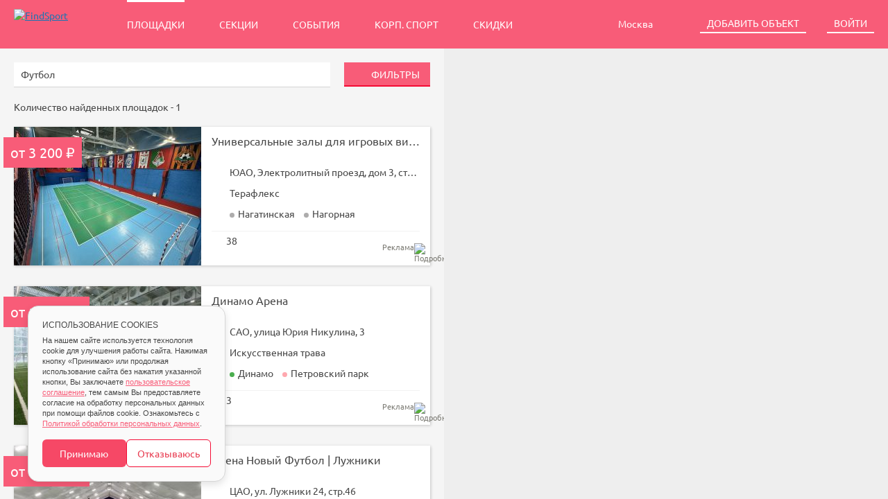

--- FILE ---
content_type: text/html; charset=UTF-8
request_url: https://findsport.ru/football/metro_rizhskaya
body_size: 66290
content:
<!DOCTYPE html>
<html lang="ru">
<head>
	<meta charset="utf-8">
	<meta name="language" content="ru">
	<meta name="theme-color" content="#f85c78">
	<meta name="description" content="Аренда площадки для футбола в районе метро Рижская. Здесь вы можете снять футбольную площадку с необходимым вам покрытием и по оптимальной цене. Более 100 спортивных площадок в Москве – на сайте FindSport.ru" />
<link rel="stylesheet" type="text/css" href="/css/cookies-widget/cookie_desktop.css?_=7a6d692a7ae5ffbda1349d3e255c848b" />
<link rel="stylesheet" type="text/css" href="/css/marketplace.css?_=7a6d692a7ae5ffbda1349d3e255c848b" />
<script type="text/javascript" src="//api-maps.yandex.ru/2.1?lang=ru-RU&amp;load=package.standard,package.geoObjects"></script>
<title>Площадки для футбола в районе метро Рижская – аренда, бронирование на FindSport.ru</title>
		
		</head>
<body>
<div class="object-search-page">
	<header class="object-search-page__header">
		<section class="header">
	<a href="/" class="header__logo logo-marketplace">
		<img class="logo-marketplace__logo" src="/images/logo/findsport-white.svg" alt="FindSport">
	</a>

	<nav class="header__nav header-nav">
		<a class="header-nav__link header-nav__link_active" href="/playground/index">Площадки</a>
		<a class="header-nav__link" href="/section/index">Секции</a>
		<a class="header-nav__link" href="/event/index">События</a>
        <a class="header-nav__link" href="https://corpsport.findsport.ru">Корп. спорт</a>
        <a class="header-nav__link" href="https://sale.findsport.ru/">Скидки</a>
	</nav>

	<div class="header__actions">
				<div class="header__action" id="-js-header-region-location">
			<div class="widget-dropdown-region-container -js-widget-header-region-dropdown">
	<a class="button button_size_s button_theme_linky-secondary button_header_alignment" role="button">
		Москва		<span class="button__icon button__icon_placement_right icon icon_size_s icon_globe-pin-white"></span>
	</a>
	<ul class="dropdown-list dropdown-list_placement_bottom-right dropdown-list_prevent-narrow -js-widget-header-region-dropdown-list">
				<li class="dropdown-list__item">
            <a class="dropdown-list__link" href="https://spb.findsport.ru/playground/index">Санкт-Петербург</a>		</li>
				<li class="dropdown-list__item">
            <a class="dropdown-list__link" href="https://ekb.findsport.ru/playground/index">Екатеринбург</a>		</li>
				<li class="dropdown-list__item">
            <a class="dropdown-list__link" href="https://nsk.findsport.ru/playground/index">Новосибирск</a>		</li>
				<li class="dropdown-list__item">
            <a class="dropdown-list__link" href="https://kzn.findsport.ru/playground/index">Казань</a>		</li>
				<li class="dropdown-list__item">
            <a class="dropdown-list__link" href="https://omsk.findsport.ru/playground/index">Омск</a>		</li>
				<li class="dropdown-list__item">
            <a class="dropdown-list__link" href="https://tsk.findsport.ru/playground/index">Томск</a>		</li>
				<li class="dropdown-list__item">
            <a class="dropdown-list__link" href="https://skt.findsport.ru/playground/index">Сыктывкар</a>		</li>
				<li class="dropdown-list__item">
            <a class="dropdown-list__link" href="https://nnov.findsport.ru/playground/index">Нижний Новгород</a>		</li>
				<li class="dropdown-list__item">
            <a class="dropdown-list__link" href="https://sochi.findsport.ru/playground/index">Сочи</a>		</li>
				<li class="dropdown-list__item">
            <a class="dropdown-list__link" href="https://ul.findsport.ru/playground/index">Ульяновск</a>		</li>
				<li class="dropdown-list__item">
            <a class="dropdown-list__link" href="https://klg.findsport.ru/playground/index">Калуга</a>		</li>
				<li class="dropdown-list__item">
            <a class="dropdown-list__link" href="https://mari.findsport.ru/playground/index">Марий Эл</a>		</li>
				<li class="dropdown-list__item">
            <a class="dropdown-list__link" href="https://sam.findsport.ru/playground/index">Самара</a>		</li>
				<li class="dropdown-list__item">
            <a class="dropdown-list__link" href="https://kirov.findsport.ru/playground/index">Киров</a>		</li>
				<li class="dropdown-list__item">
            <a class="dropdown-list__link" href="https://kgd.findsport.ru/playground/index">Калининград</a>		</li>
				<li class="dropdown-list__item">
            <a class="dropdown-list__link" href="https://cher.findsport.ru/playground/index">Череповец</a>		</li>
				<li class="dropdown-list__item">
            <a class="dropdown-list__link" href="https://klm.findsport.ru/playground/index">Коломна</a>		</li>
				<li class="dropdown-list__item">
            <a class="dropdown-list__link" href="https://chel.findsport.ru/playground/index">Челябинск</a>		</li>
				<li class="dropdown-list__item">
            <a class="dropdown-list__link" href="https://tumen.findsport.ru/playground/index">Тюмень</a>		</li>
				<li class="dropdown-list__item">
            <a class="dropdown-list__link" href="https://yeisk.findsport.ru/playground/index">Ейск</a>		</li>
			</ul>
</div>            <div class="popover popover_theme_alert dropdown-list" id="geolocation-widget">
	Ваш город <b>Москва</b>?
    <br>
    <div class="popover__content">
        <button class="button button_size_m button_theme_action-primary" type="button" id="clarify-location-ok">Всё верно</button>
        <button class="button button_size_m button_theme_linky-primary" type="button" id="clarify-location-choose">Выбрать город</button>
    </div>
</div>        </div>
		
					<div class="header__action">
				<a class="button button_size_s button_theme_normal-secondary" href="/site/playground">
					Добавить объект
				</a>
			</div>
			<div class="header__action">
				<a
	class="button button_size_s button_theme_normal-secondary"
	href="/site/login"
	data-toggle-modal="#authorization-modal">
	Войти
</a>
<div class="modal-auth modal modal_size_xs modal_placement_center-center" id="authorization-modal" tabindex="-1" role="dialog" aria-hidden="true">
	<div class="modal__dialog">
		<div class="modal__content">
			<div class="preloader preloader_position_block preloader_size_m preloader_theme_light"></div>
			<div class="modal__header">
				<button type="button" class="modal__close-button" data-dismiss="modal"></button>
				<div class="modal__title">Авторизация</div>
			</div>
			<div id="auth-region" class=""></div>		</div>
	</div>
</div>			</div>
				
	</div>
</section>	</header>
	
	<main class="object-search-page__main">
		
<!--
Карта и текст о виде спорта
Текст должен идти до выдачи
-->
<div class="object-search-page__map-viewport">
	<div class="object-search-page__article-container object-search-article-modal">
		<div class="object-search-article-modal__dialog">
			<a class="object-search-article-modal__close-button">
				<svg class="svg  object-search-article-modal__close-icon" focusable="false"><use xlink:href="/images/svg/sprite.svg#svg-sprite__close" /></svg>			</a>
			<div class="object-search-article-modal__content">
							</div>
		</div>
	</div>

	<a class="object-search-page__article-trigger-container object-search-article-trigger">
		<div class="object-search-article-trigger__icon"></div>
		<div class="object-search-article-trigger__label">
			<noindex>
							</noindex>
		</div>
	</a>

	<div class="object-search-page__map-container">
		<!-- JavaScript content -->
	</div>
</div>

<!--
Основной контент
-->
<div class="object-search-page__content-viewport">
	<div class="object-search-page__content">
		<!-- Форма поиска -->
		<div class="object-search-page__form">
			<noindex>
				<form method="get" class="object-search-form" autocomplete="off">
	<div class="object-search-form-main object-search-form__main">
		<div class="object-search-form-main__cell object-search-form-main__cell_grow">
			<div class="dropdown-container js-field-sport">
				<div class="input input_type_select input_block input_size_m input_theme_normal-primary">
					<input
						class="input__control input__control_placeholder_theme_text"
						type="text"
						placeholder="Вид спорта"
						data-focus-placeholder="Выберите вид спорта"
						readonly
					>
					<a class="input__clear">
						<svg class="svg  input__clear-icon" focusable="false"><use xlink:href="/images/svg/sprite.svg#svg-sprite__close" /></svg>					</a>
				</div>
				<input class="js-field-value" name="sport" type="hidden">
				<div class="js-field-sport__dropdown">
					<!-- JavaScript content -->
				</div>
			</div>
		</div>
		<div class="object-search-form-main__cell">
			<button class="button button_block button_size_m button_theme_action-primary js-show-extra-form-button" type="button">
				<svg class="svg  button__icon icon icon_size_xs" focusable="false"><use xlink:href="/images/svg/sprite.svg#svg-sprite__filters" /></svg>				Фильтры
			</button>
		</div>
	</div>
	
	<div class="object-search-form-extra object-search-form__extra">


        <div class="object-search-form-extra__row">
            <!-- Date Time-->
            <div class="object-search-form-extra__cell-grow">
                <div class="i i_type_date-time">
                    <div class="i__box">
                        <div class="i__control_date_time">
                            <div class="i__date-picker_date js-field-date">
                            <div class="i i__type_date-picker">
                                <div class="i__control i__control_date">
                                    <label class="label_date_start">Дата с</label>
                                    <label class="mask_date mask_date_start">12 дек</label>
                                    <input type="text" name="date_start">
                                    <label class="label_date_finish">по</label>
                                    <label class="mask_date mask_date_finish">31 мар</label>
                                    <input type="text" name="date_finish">
                                </div>
                            </div>
                            </div>
                            <div class="i__select_time js-field-time">
                                <div class="i i_type_select">
                                    <div class="i__control i__select_time">
                                        <label class="label_select_time_start">Время с</label>
                                        <select class="i__time" name="time_from" style="-webkit-appearance:none;">
                                            <option value="" disabled="disabled" selected style="display: none;">--:--</option>
                                                                                            <option value="0">00:00</option>
                                                                                            <option value="1">01:00</option>
                                                                                            <option value="2">02:00</option>
                                                                                            <option value="3">03:00</option>
                                                                                            <option value="4">04:00</option>
                                                                                            <option value="5">05:00</option>
                                                                                            <option value="6">06:00</option>
                                                                                            <option value="7">07:00</option>
                                                                                            <option value="8">08:00</option>
                                                                                            <option value="9">09:00</option>
                                                                                            <option value="10">10:00</option>
                                                                                            <option value="11">11:00</option>
                                                                                            <option value="12">12:00</option>
                                                                                            <option value="13">13:00</option>
                                                                                            <option value="14">14:00</option>
                                                                                            <option value="15">15:00</option>
                                                                                            <option value="16">16:00</option>
                                                                                            <option value="17">17:00</option>
                                                                                            <option value="18">18:00</option>
                                                                                            <option value="19">19:00</option>
                                                                                            <option value="20">20:00</option>
                                                                                            <option value="21">21:00</option>
                                                                                            <option value="22">22:00</option>
                                                                                            <option value="23">23:00</option>
                                                                                    </select>
                                        <label class="label_select_time_finish">до</label>
                                        <select class="i__time" name="time_to" style="-webkit-appearance:none;">
                                            <option value="" disabled="disabled" selected style="display: none;">--:--</option>
                                                                                            <option value="1">01:00</option>
                                                                                            <option value="2">02:00</option>
                                                                                            <option value="3">03:00</option>
                                                                                            <option value="4">04:00</option>
                                                                                            <option value="5">05:00</option>
                                                                                            <option value="6">06:00</option>
                                                                                            <option value="7">07:00</option>
                                                                                            <option value="8">08:00</option>
                                                                                            <option value="9">09:00</option>
                                                                                            <option value="10">10:00</option>
                                                                                            <option value="11">11:00</option>
                                                                                            <option value="12">12:00</option>
                                                                                            <option value="13">13:00</option>
                                                                                            <option value="14">14:00</option>
                                                                                            <option value="15">15:00</option>
                                                                                            <option value="16">16:00</option>
                                                                                            <option value="17">17:00</option>
                                                                                            <option value="18">18:00</option>
                                                                                            <option value="19">19:00</option>
                                                                                            <option value="20">20:00</option>
                                                                                            <option value="21">21:00</option>
                                                                                            <option value="22">22:00</option>
                                                                                            <option value="23">23:00</option>
                                                                                            <option value="24">24:00</option>
                                                                                    </select>
                                    </div>
                                </div>
                            </div>
                        </div>

                        <!-- Date Picker-->
                        <div class="date-picker">
                            <div class="ui-calendar">
                                <div class="ui-calendar__main">
                                    <div class="ui-calendar__control ui-calendar__control_prev"><svg class="svg  ui-calendar__control__icon" focusable="false"><use xlink:href="/images/svg/sprite.svg#svg-sprite__arrow-left-12" /></svg></div>
                                    <div class="ui-calendar__control ui-calendar__control_next"><svg class="svg  ui-calendar__control__icon" focusable="false"><use xlink:href="/images/svg/sprite.svg#svg-sprite__arrow-right-12" /></svg></div>
                                    <div class="ui-calendar__content">
                                        <div class="ui-calendar__wrapper ui-calendar__month_left">
                                            <div class="ui-calendar__month">Ноябрь 2019</div>
                                            <table class="ui-calendar__dates">
                                                <thead>
                                                <tr class="ui-calendar__row_label">
                                                    <td class="ui-calendar__day_name">пн</td>
                                                    <td class="ui-calendar__day_name">вт</td>
                                                    <td class="ui-calendar__day_name">ср</td>
                                                    <td class="ui-calendar__day_name">чт</td>
                                                    <td class="ui-calendar__day_name">пт</td>
                                                    <td class="ui-calendar__day_name">сб</td>
                                                    <td class="ui-calendar__day_name">вс</td>
                                                </tr>
                                                </thead>
                                                <tbody class="ui-calendar__dates_body ui-calendar__dates_body_left">
                                                </tbody>
                                            </table>
                                        </div>
                                        <div class="ui-calendar__wrapper ui-calendar__month_right">
                                            <div class="ui-calendar__month">Ноябрь 2019</div>
                                            <table class="ui-calendar__dates">
                                                <thead>
                                                <tr class="ui-calendar__row_label">
                                                    <td class="ui-calendar__day_name">пн</td>
                                                    <td class="ui-calendar__day_name">вт</td>
                                                    <td class="ui-calendar__day_name">ср</td>
                                                    <td class="ui-calendar__day_name">чт</td>
                                                    <td class="ui-calendar__day_name">пт</td>
                                                    <td class="ui-calendar__day_name">сб</td>
                                                    <td class="ui-calendar__day_name">вс</td>
                                                </tr>
                                                </thead>
                                                <tbody class="ui-calendar__dates_body ui-calendar__dates_body_right">
                                                </tbody>
                                            </table>
                                        </div>
                                    </div>
                                </div>
                            </div>
                        </div>


                    </div>
                </div>
            </div>
        </div>


		<div class="object-search-form-extra__row" style="height:280px;">
            <!-- Has Discount -->
            <div class="object-search-form-extra__cell js-field-has-discount">
                <div class="i i_type_checkbox">
                    <label class="i__control i__control_checkbox">
                        <input class="i__checkbox" type="checkbox" name="has_discount" value="1">
                        Площадки со скидками
                    </label>
                </div>
            </div>
            <!-- Time duration -->
            <div class="object-search-form-extra__cell js-field-time-duration">
                <div class="i i_type_radioset">
                    <label style="margin: auto; margin-left: 9px;">Длительность</label>
                    <div class="i__box">
                                                    <label class="i__control">
                                <input class="i__radio" type="radio" name="time-duration" value="1">
                                1 ч.                                <div class="i__control-hr"></div>
                            </label>
                                                    <label class="i__control">
                                <input class="i__radio" type="radio" name="time-duration" value="1.5">
                                1.5 ч.                                <div class="i__control-hr"></div>
                            </label>
                                                    <label class="i__control">
                                <input class="i__radio" type="radio" name="time-duration" value="2">
                                2 ч.                                <div class="i__control-hr"></div>
                            </label>
                                            </div>
                </div>
            </div>
            <!-- Price -->
            <div class="object-search-form-extra__cell js-field-price">
                <div class="i i_type_range">
                    <div class="i__control">
                        <label style="color: #464646">Цена за час</label>&nbsp;
                        <label>от&nbsp;
                            <input class="i__price input__control" type="text" name="price_from" value="" placeholder="75 &#x20bd;">
                        </label>
                        <label>до&nbsp
                            <input class="i__price input__control" type="text" name="price_to" value="" placeholder="21250 &#x20bd;">
                        </label>
                    </div>
                </div>
            </div>
            <!-- Infrastructure -->
            <div class="object-search-form-extra__cell js-field-infra">
                <div class="dropdown-container js-field-infra">
                    <div class="input input_type_select input_block input_size_m input_theme_normal-primary">
                        <input
                                class="input__control input__control_placeholder_theme_text"
                                type="text"
                                placeholder="Инфраструктура"
                                data-focus-placeholder="Выберите инфраструктуру"
                                readonly
                        >
                        <a class="input__clear">
                            <svg class="svg  input__clear-icon" focusable="false"><use xlink:href="/images/svg/sprite.svg#svg-sprite__close" /></svg>                        </a>
                    </div>
                    <input class="js-field-value" name="infra" type="hidden">
                    <div class="js-field-infra__dropdown">
                        <!-- JavaScript content -->
                    </div>
                </div>
            </div>
            <!-- Roof -->
            <div class="object-search-form-extra__cell js-field-roof">
                <div class="i i_type_radioset">
                    <div class="i__box">
                        <label class="i__control">
                            <input class="i__radio" type="radio" name="roof" value="0">
                            Открытая
                            <div class="i__control-hr"></div>
                        </label>
                        <label class="i__control">
                            <input class="i__radio" type="radio" name="roof" value="1">
                            Крытая
                            <div class="i__control-hr"></div>
                        </label>
                    </div>
                </div>
            </div>
            <!-- District -->
			<div class="object-search-form-extra__cell">
				<div class="dropdown-container js-field-district">
					<div class="input input_type_select input_block input_size_m input_theme_normal-primary">
						<svg class="svg  input__icon" focusable="false"><use xlink:href="/images/svg/sprite.svg#svg-sprite__district" /></svg>						<input
							class="input__control input__control_placeholder_theme_text"
							type="text"
							placeholder="Округ"
							data-focus-placeholder="Выберите округа"
							readonly
						>
						<a class="input__clear">
							<svg class="svg  input__clear-icon" focusable="false"><use xlink:href="/images/svg/sprite.svg#svg-sprite__close" /></svg>						</a>
					</div>
					<input class="js-field-value" name="district" type="hidden">
					<div class="js-field-district__dropdown">
						<!-- JavaScript content -->
					</div>
				</div>
			</div>
            <!-- Metro -->
            			<div class="object-search-form-extra__cell">
				<div class="dropdown-container js-field-metro field_metro">
					<div class="input input_block input_size_m input_theme_normal-primary field_metro_container">
                        <div class="chosen_container input_theme_normal-primary input">
                            <svg class="svg  input__icon" focusable="false"><use xlink:href="/images/svg/sprite.svg#svg-sprite__metro" /></svg>                            <div class="chosen_choices_wrapper">
                                <ul class="chosen_choices">
                                </ul>
                            </div>
                            <div class="search-field">
                                <input class="input__control input__control_placeholder_theme_text" name="metro_name" type="text" placeholder="Станции метро" data-focus-placeholder="Начните ввод станции метро" maxlength="255">
                            </div>
                            <input class="js-field-value" name="metro_station" type="hidden">
                            <input class="js-field-value2" name="metro_line" type="hidden">
                            <div class="js-field-metro__dropdown">
                                <!-- JavaScript content -->
                            </div>
                            <a class="input__clear multi-select__clear">
                                <svg class="svg  multi-select__clear-icon" focusable="false"><use xlink:href="/images/svg/sprite.svg#svg-sprite__close" /></svg>                            </a>
                        </div>
					</div>
				</div>
			</div>
                        <!-- Cover -->
            <div class="object-search-form-extra__cell js-field-cover">
                <div class="dropdown-container js-field-cover">
                    <div class="input input_type_select input_block input_size_m input_theme_normal-primary">
                        <input
                                class="input__control input__control_placeholder_theme_text"
                                type="text"
                                placeholder="Покрытие"
                                data-focus-placeholder="Выберите покрытие"
                                readonly
                        >
                        <a class="input__clear">
                            <svg class="svg  input__clear-icon" focusable="false"><use xlink:href="/images/svg/sprite.svg#svg-sprite__close" /></svg>                        </a>
                    </div>
                    <input class="js-field-value" name="cover" type="hidden">
                    <div class="js-field-cover__dropdown">
                        <!-- JavaScript content -->
                    </div>
                </div>
            </div>
			<!-- Inventory -->
			<div class="object-search-form-extra__cell">
				<div class="dropdown-container js-field-inventory field_inventory">
					<div class="input input_block input_size_m input_theme_normal-primary field_inventory_container">
						<div class="chosen_container input_theme_normal-primary input">
							<div class="chosen_choices_wrapper">
								<ul class="chosen_choices">
								</ul>
							</div>
							<div class="search-field">
								<input class="input__control input__control_placeholder_theme_text" name="inventory_name" type="text" placeholder="Инвентарь" data-focus-placeholder="Начните ввод наименования" maxlength="255">
							</div>
							<input class="js-field-inventory-value" name="inventory" type="hidden">
							<div class="js-field-inventory__dropdown">
								<!-- JavaScript content -->
							</div>
							<a class="input__clear multi-select__clear">
								<svg class="svg  multi-select__clear-icon" focusable="false"><use xlink:href="/images/svg/sprite.svg#svg-sprite__close" /></svg>							</a>
						</div>
					</div>
				</div>
			</div>
		</div>

		<div class="object-search-form-extra__footer">
			<button type="reset" class="button button_size_m button_important button_theme_linky-primary">Очистить фильтры</button>
			<button type="submit" class="button button_size_m button_important button_theme_action-primary" style="margin-left:20px;">Применить</button>
		</div>

	</div>
</form>			</noindex>
		</div>
		
		
		<!-- Текущие фильтры поиска -->
		<div class="object-search-page__filter-tags">
			<!-- JavaScript content -->
		</div>


        <!-- СЕО заголовок и текст -->
                                    <h1 class="object-search-page__h1">Аренда площадки для футбола в районе метро Рижская</h1>
            
                            <div class="object-search-page__text"><p>Ближайшие площадки для игры в футбол в районе метро Рижская. вы можете легко арендовать при помощи нашего сервиса. Каким бы видом спорта вы не занимались, здесь вы сможете подобрать подходящий вариант, забронировать его и оплатить любым из предложенных способов.</p><p>Снять площадки для игры в футбол можно сразу на продолжительный временной период с внесением оплаты на ежемесячной основе.</p></div>
                    

		<!-- Строка состояния -->
		<div class="object-search-page__status">
			<div class="object-search-status">
				Количество найденных площадок - <span class="object-search-status__item-count">1</span>
			</div>
		</div>


        <!-- Реклама -->
        <div class="object-search-commercial-top object-search-results_horizontal" style="margin-bottom: -40px">
            <div class="object-search-commercial-top-result"><div class="object-search-results__item">
	<a href="/playground/3180?erid=2VSb5wALxuw" class="object-search-card object-search-card_link object-search-card_type_inline object-search-card_horizontal">
	<div class="object-search-card__content">
		<div class="object-search-card__header">
			<div class="object-search-card__title">
				Универсальные залы для игровых видов спорта &quot;Высшая Лига&quot;			</div>
			<div class="object-search-card__entitle">
			</div>
		</div>
		
		<div
			class="object-search-card__cover"
			style="background-image: url('/userfiles/images/300x200/1750926241_48208200854db7c8dffcd4a26e172127.jpg');"
			>
                        <div class="object-search-card__price">
                                <span class="object-search-card__price-sum">от 3 200 &#8381;</span>
                                            </div>
            		</div>
		
		<div class="object-search-card__body">
			<div class="object-search-card__def">
				<div class="object-search-card__def-name">
					<svg class="svg  object-search-card__def-icon" focusable="false"><use xlink:href="/images/svg/sprite.svg#svg-sprite__address" /></svg>				</div>
				<div class="object-search-card__def-value">
										ЮАО, 										Электролитный проезд, дом 3, строение 5				</div>
			</div>

                            <div class="object-search-card__def object-search-card__def">
                    <div class="object-search-card__def-name">
                        <svg class="svg  object-search-card__def-icon" focusable="false"><use xlink:href="/images/svg/sprite.svg#svg-sprite__soccer-court" /></svg>                    </div>
                    <div class="object-search-card__def-value">
                        Терафлекс                    </div>
                </div>
            
                            <div class="object-search-card__def object-search-card__def__metro">
                    <div class="object-search-card__def-name">
                        <svg class="svg  object-search-card__def-icon" focusable="false"><use xlink:href="/images/svg/sprite.svg#svg-sprite__metro" /></svg>                    </div>
                    <div class="object-search-card__def-value object-search-card__def-value__metro">
													<div class="object-search-card__def-value__metro__item">
								<span class="metro-dot metro-dot_type_station metro-dot_color_grey"></span>
								Нагатинская							</div>
													<div class="object-search-card__def-value__metro__item">
								<span class="metro-dot metro-dot_type_station metro-dot_color_grey"></span>
								Нагорная							</div>
						                    </div>
                </div>
            			
		</div>
		<div class="object-search-card__footer">
							<div class="object-search-card__footer-inner">
											<div class="object-search-card__footer-message">
							<div class="object-search-card__footer-message-count">
								<svg class="svg svg_primary object-search-card__footer-message-icon" focusable="false"><use xlink:href="/images/svg/sprite.svg#svg-sprite__review" /></svg>								<div class="object-search-card__footer-message-count-number">38</div>
							</div>
	
							<div class="object-search-card__footer-rating">
								<img class="object-search-card__footer-rating-icon" theme="primary" src="/images/svg/sprite/star.svg" /><img class="object-search-card__footer-rating-icon" theme="primary" src="/images/svg/sprite/star.svg" /><img class="object-search-card__footer-rating-icon" theme="primary" src="/images/svg/sprite/star.svg" /><img class="object-search-card__footer-rating-icon" theme="primary" src="/images/svg/sprite/star.svg" /><img class="object-search-card__footer-rating-icon" theme="primary" src="/images/svg/sprite/star-half.svg" />							</div>
						</div>
																<div class="object-search-card__footer-commerc">
							<div class="object-search-card__footer-commercial-label" onclick="alert(`ЕРИР 2VSb5wALxuw. ООО «ЦИВС «Высшая лига», ИНН 7726368460`);">
                                Реклама
                                <img src="/images/svg/info.svg" width="14" height="14" alt="Подробнее"/>
                            </div>
						</div>
									</div>
					</div>
	</div>
</a>
</div><div class="object-search-results__item">
	<a href="/playground/4857?erid=2VSb5ybggFb" class="object-search-card object-search-card_link object-search-card_type_inline object-search-card_horizontal">
	<div class="object-search-card__content">
		<div class="object-search-card__header">
			<div class="object-search-card__title">
				Динамо Арена			</div>
			<div class="object-search-card__entitle">
			</div>
		</div>
		
		<div
			class="object-search-card__cover"
			style="background-image: url('/userfiles/images/300x200/1695293166_41107369df13d3f3d98ed2e087a8bf5a.jpg');"
			>
                        <div class="object-search-card__price">
                                <span class="object-search-card__price-sum">от 12 000 &#8381;</span>
                                            </div>
            		</div>
		
		<div class="object-search-card__body">
			<div class="object-search-card__def">
				<div class="object-search-card__def-name">
					<svg class="svg  object-search-card__def-icon" focusable="false"><use xlink:href="/images/svg/sprite.svg#svg-sprite__address" /></svg>				</div>
				<div class="object-search-card__def-value">
										САО, 										улица Юрия Никулина, 3				</div>
			</div>

                            <div class="object-search-card__def object-search-card__def">
                    <div class="object-search-card__def-name">
                        <svg class="svg  object-search-card__def-icon" focusable="false"><use xlink:href="/images/svg/sprite.svg#svg-sprite__soccer-court" /></svg>                    </div>
                    <div class="object-search-card__def-value">
                        Искусственная трава                    </div>
                </div>
            
                            <div class="object-search-card__def object-search-card__def__metro">
                    <div class="object-search-card__def-name">
                        <svg class="svg  object-search-card__def-icon" focusable="false"><use xlink:href="/images/svg/sprite.svg#svg-sprite__metro" /></svg>                    </div>
                    <div class="object-search-card__def-value object-search-card__def-value__metro">
													<div class="object-search-card__def-value__metro__item">
								<span class="metro-dot metro-dot_type_station metro-dot_color_green"></span>
								Динамо							</div>
													<div class="object-search-card__def-value__metro__item">
								<span class="metro-dot metro-dot_type_station metro-dot_color_celadon"></span>
								Петровский парк							</div>
						                    </div>
                </div>
            			
		</div>
		<div class="object-search-card__footer">
							<div class="object-search-card__footer-inner">
											<div class="object-search-card__footer-message">
							<div class="object-search-card__footer-message-count">
								<svg class="svg svg_primary object-search-card__footer-message-icon" focusable="false"><use xlink:href="/images/svg/sprite.svg#svg-sprite__review" /></svg>								<div class="object-search-card__footer-message-count-number">3</div>
							</div>
	
							<div class="object-search-card__footer-rating">
								<img class="object-search-card__footer-rating-icon" theme="primary" src="/images/svg/sprite/star.svg" /><img class="object-search-card__footer-rating-icon" theme="primary" src="/images/svg/sprite/star.svg" /><img class="object-search-card__footer-rating-icon" theme="primary" src="/images/svg/sprite/star.svg" /><img class="object-search-card__footer-rating-icon" theme="primary" src="/images/svg/sprite/star.svg" /><img class="object-search-card__footer-rating-icon" theme="primary" src="/images/svg/sprite/star.svg" />							</div>
						</div>
																<div class="object-search-card__footer-commerc">
							<div class="object-search-card__footer-commercial-label" onclick="alert(`ЕРИР 2VSb5ybggFb. ИП Лукава Лика, ИНН 771527036470`);">
                                Реклама
                                <img src="/images/svg/info.svg" width="14" height="14" alt="Подробнее"/>
                            </div>
						</div>
									</div>
					</div>
	</div>
</a>
</div><div class="object-search-results__item">
	<a href="/playground/3471?erid=2VSb5zFwDFw" class="object-search-card object-search-card_link object-search-card_type_inline object-search-card_horizontal">
	<div class="object-search-card__content">
		<div class="object-search-card__header">
			<div class="object-search-card__title">
				Арена Новый Футбол | Лужники			</div>
			<div class="object-search-card__entitle">
			</div>
		</div>
		
		<div
			class="object-search-card__cover"
			style="background-image: url('/userfiles/images/300x200/1569332011_cc7f6d2c0f1625918d41a4db3710b1fd.jpg');"
			>
                        <div class="object-search-card__price">
                                <span class="object-search-card__price-sum">от 10 000 &#8381;</span>
                                            </div>
            		</div>
		
		<div class="object-search-card__body">
			<div class="object-search-card__def">
				<div class="object-search-card__def-name">
					<svg class="svg  object-search-card__def-icon" focusable="false"><use xlink:href="/images/svg/sprite.svg#svg-sprite__address" /></svg>				</div>
				<div class="object-search-card__def-value">
										ЦАО, 										ул. Лужники 24, стр.46				</div>
			</div>

                            <div class="object-search-card__def object-search-card__def">
                    <div class="object-search-card__def-name">
                        <svg class="svg  object-search-card__def-icon" focusable="false"><use xlink:href="/images/svg/sprite.svg#svg-sprite__soccer-court" /></svg>                    </div>
                    <div class="object-search-card__def-value">
                        Искусственная трава                    </div>
                </div>
            
                            <div class="object-search-card__def object-search-card__def__metro">
                    <div class="object-search-card__def-name">
                        <svg class="svg  object-search-card__def-icon" focusable="false"><use xlink:href="/images/svg/sprite.svg#svg-sprite__metro" /></svg>                    </div>
                    <div class="object-search-card__def-value object-search-card__def-value__metro">
													<div class="object-search-card__def-value__metro__item">
								<span class="metro-dot metro-dot_type_station metro-dot_color_red"></span>
								Спортивная							</div>
													<div class="object-search-card__def-value__metro__item">
								<span class="metro-dot metro-dot_type_station metro-dot_color_red"></span>
								Воробьёвы горы							</div>
													<div class="object-search-card__def-value__metro__item">
								<span class="metro-dot metro-dot_type_station metro-dot_color_redwhite"></span>
								Лужники							</div>
						                    </div>
                </div>
            			
		</div>
		<div class="object-search-card__footer">
							<div class="object-search-card__footer-inner">
																<div class="object-search-card__footer-commerc">
							<div class="object-search-card__footer-commercial-label" onclick="alert(`ЕРИР 2VSb5zFwDFw. ООО «НОВЫЙ ФУТБОЛ», ИНН 7726434152`);">
                                Реклама
                                <img src="/images/svg/info.svg" width="14" height="14" alt="Подробнее"/>
                            </div>
						</div>
									</div>
					</div>
	</div>
</a>
</div></div>
        </div>


		<!-- Результаты -->
		<div class="object-search-page__results">
			<div class="object-search-results object-search-results_horizontal">
				<div class="object-search-results__item">
	<a href="/playground/4915" class="object-search-card object-search-card_link object-search-card_type_inline object-search-card_horizontal">
	<div class="object-search-card__content">
		<div class="object-search-card__header">
			<div class="object-search-card__title">
				Универсальный зал на Алексеевской			</div>
			<div class="object-search-card__entitle">
			</div>
		</div>
		
		<div
			class="object-search-card__cover"
			style="background-image: url('/userfiles/images/300x200/1700484604_69d8fd8856596854218c7b114990819c.jpg');"
			>
                        <div class="object-search-card__price">
                                <span class="object-search-card__price-sum">от 8 000 &#8381;</span>
                                            </div>
            		</div>
		
		<div class="object-search-card__body">
			<div class="object-search-card__def">
				<div class="object-search-card__def-name">
					<svg class="svg  object-search-card__def-icon" focusable="false"><use xlink:href="/images/svg/sprite.svg#svg-sprite__address" /></svg>				</div>
				<div class="object-search-card__def-value">
										ЦАО, 										метро Алексеевская				</div>
			</div>

                            <div class="object-search-card__def object-search-card__def">
                    <div class="object-search-card__def-name">
                        <svg class="svg  object-search-card__def-icon" focusable="false"><use xlink:href="/images/svg/sprite.svg#svg-sprite__soccer-court" /></svg>                    </div>
                    <div class="object-search-card__def-value">
                        Паркет                    </div>
                </div>
            
                            <div class="object-search-card__def object-search-card__def__metro">
                    <div class="object-search-card__def-name">
                        <svg class="svg  object-search-card__def-icon" focusable="false"><use xlink:href="/images/svg/sprite.svg#svg-sprite__metro" /></svg>                    </div>
                    <div class="object-search-card__def-value object-search-card__def-value__metro">
													<div class="object-search-card__def-value__metro__item">
								<span class="metro-dot metro-dot_type_station metro-dot_color_orange"></span>
								Алексеевская							</div>
													<div class="object-search-card__def-value__metro__item">
								<span class="metro-dot metro-dot_type_station metro-dot_color_orange"></span>
								Рижская							</div>
													<div class="object-search-card__def-value__metro__item">
								<span class="metro-dot metro-dot_type_station metro-dot_color_brightpink"></span>
								Рижская							</div>
													<div class="object-search-card__def-value__metro__item">
								<span class="metro-dot metro-dot_type_station metro-dot_color_darkpink"></span>
								Рижская							</div>
													<div class="object-search-card__def-value__metro__item">
								<span class="metro-dot metro-dot_type_station metro-dot_color_celadon"></span>
								Рижская							</div>
													<div class="object-search-card__def-value__metro__item">
								<span class="metro-dot metro-dot_type_station metro-dot_color_redorange"></span>
								Рижская 							</div>
						                    </div>
                </div>
            			
		</div>
		<div class="object-search-card__footer">
					</div>
	</div>
</a>
</div>			</div>
		</div>


        <!-- Реклама -->
        <div class="object-search-commercial-bottom object-search-results_horizontal" style="margin-top: -40px; margin-bottom: -40px">
            <div class="object-search-commercial-bottom-result"></div>
        </div>


		<!-- Пагинация -->
		<div class="object-search-page__pagination">
			<!-- JavaScript content -->
		</div>


		<!-- Прелоадер -->
		<div class="object-search-preloader">
			<div class="object-search-preloader__image"></div>
		</div>

        <div class="object-search-page__footer">
            <a href="https://sale.findsport.ru/">
                <img alt="Подписаться на Радар Скидок" src="/images/logo/telegram-discounts-brand.svg" height="40"/>
            </a>
            <a href="https://apps.apple.com/ru/app/findsport/id1615064357">
                <img alt="Загрузите в App Store" src="/images/logo/app-store-outlined.svg" height="40"/>
            </a>
            <a href="https://play.google.com/store/apps/details?id=com.findsport.findsportmarketplace&hl=ru&gl=US&pcampaignid=pcampaignidMKT-Other-global-all-co-prtnr-py-PartBadge-Mar2515-1">
                <img alt="Доступно в Google Play" src="/images/logo/google-play-outlined.svg" height="40"/>
            </a>
        </div>
	</div>
</div>
	</main>
</div>

<noindex>
	<div class="old-browser-notification -js-old-browser-notification">
		В вашем браузере <span class="-js-browser-name"></span>страница может отображаться неправильно.
		<a class="old-browser-notification__link" href="/site/page?view=update" target="_blank">Перейдите</a> для установки современного браузера.
		<a class="old-browser-notification__close-button -js-close" title="Закрыть">&times;</a>
	</div>
	
	
<!-- Yandex.Metrika counter -->
<input type="hidden" value="20346547" name="yaCounterId" id="yaCounterId" /><!-- Yandex.Metrika counter -->
<script type="text/javascript" >
    (function(m,e,t,r,i,k,a){m[i]=m[i]||function(){(m[i].a=m[i].a||[]).push(arguments)};
        m[i].l=1*new Date();
        for (var j = 0; j < document.scripts.length; j++) {if (document.scripts[j].src === r) { return; }}
        k=e.createElement(t),a=e.getElementsByTagName(t)[0],k.async=1,k.src=r,a.parentNode.insertBefore(k,a)})
    (window, document, "script", "https://mc.yandex.ru/metrika/tag.js", "ym");

    ym(20346547, "init", {
        clickmap:true,
        trackLinks:true,
        accurateTrackBounce:true,
        webvisor:true,
        ecommerce:"dataLayer"
    });
</script>
<noscript><div><img src="https://mc.yandex.ru/watch/20346547" style="position:absolute; left:-9999px;" alt="" /></div></noscript>
<!-- /Yandex.Metrika counter -->

</noindex>
	<svg version="1.1" xmlns="http://www.w3.org/2000/svg" xmlns:xlink="http://www.w3.org/1999/xlink" class="svg svg_defs">
	<defs>
		<linearGradient x1="0%" y1="0%" x2="100%" y2="100%" id="svg__gradient_theme_primary">
			<stop stop-color="#FF5978" offset="0%"/>
		</linearGradient>
	</defs>
</svg>	<script type='text/javascript'>
	(function(){ var widget_id = 'o1S9JOLIvh';var d=document;var w=window;function l(){var s = document.createElement('script'); s.type = 'text/javascript'; s.async = true;s.src = '//code.jivosite.com/script/widget/'+widget_id; var ss = document.getElementsByTagName('script')[0]; ss.parentNode.insertBefore(s, ss);}if(d.readyState=='complete'){l();}else{if(w.attachEvent){w.attachEvent('onload',l);}else{w.addEventListener('load',l,false);}}})();
</script>
<script type="text/javascript" src="/web/dist/vendors.bundle.js?_=7a6d692a7ae5ffbda1349d3e255c848b"></script>
<script type="text/javascript" src="/web/dist/pages.objects.search.desktop.bundle.js?_=7a6d692a7ae5ffbda1349d3e255c848b"></script>
<script type="text/javascript" src="/web/dist/widgets.cookie.desktop.bundle.js?_=7a6d692a7ae5ffbda1349d3e255c848b"></script>
<script type="text/javascript" src="/web/dist/widgets.region.desktop.bundle.js?_=7a6d692a7ae5ffbda1349d3e255c848b"></script>
<script type="text/javascript" src="/web/dist/widgets.geolocation.desktop.bundle.js?_=7a6d692a7ae5ffbda1349d3e255c848b"></script>
<script type="text/javascript" src="/web/dist/widgets.auth.guest.desktop.bundle.js?_=7a6d692a7ae5ffbda1349d3e255c848b"></script>
<script type="text/javascript" src="/web/dist/pages.auth.bundle.js?_=7a6d692a7ae5ffbda1349d3e255c848b"></script>
<script type="text/javascript">
/*<![CDATA[*/
new widgetsCookieDesktop()
new widgetsRegionDesktop()
new widgetsGeolocationDesktop({"url":"https:\/\/pro.ip-api.com\/json\/18.224.181.90?fields=status,countryCode,region&key=zu2u2wv26RFph0M","path":"playground\/index"});
new widgetsAuthGuestDesktop()
jQuery(function($) {
new pagesObjectsSearchDesktop({"theme":"desktop","form":{"fields":["sport_playground","date","time","time_duration","price","infra","roof","district","metro","cover","inventory","price_start","price_finish","has_discount"],"fieldSettings":{"has_discount":false,"district":{"items":[{"id":102,"name":"\u041e\u0434\u0438\u043d\u0446\u043e\u0432\u0441\u043a\u0438\u0439"},{"id":134,"name":"\u041d\u0430\u0440\u043e-\u0424\u043e\u043c\u0438\u043d\u0441\u043a\u0438\u0439"},{"id":133,"name":"\u0420\u0430\u043c\u0435\u043d\u0441\u043a\u0438\u0439"},{"id":132,"name":"\u041b\u043e\u0431\u043d\u044f"},{"id":131,"name":"\u0414\u043e\u043c\u043e\u0434\u0435\u0434\u043e\u0432\u043e "},{"id":130,"name":"\u041b\u0435\u043d\u0438\u043d\u0441\u043a\u0438\u0439 "},{"id":129,"name":"\u041b\u044e\u0431\u0435\u0440\u0446\u044b "},{"id":128,"name":"\u0411\u0430\u043b\u0430\u0448\u0438\u0445\u0430"},{"id":127,"name":"\u041c\u044b\u0442\u0438\u0449\u0438"},{"id":126,"name":"\u0425\u0438\u043c\u043a\u0438"},{"id":104,"name":"\u041f\u043e\u0434\u043e\u043b\u044c\u0441\u043a"},{"id":103,"name":"\u041a\u0440\u0430\u0441\u043d\u043e\u0433\u043e\u0440\u0441\u043a\u0438\u0439"},{"id":1,"name":"\u0426\u0410\u041e"},{"id":2,"name":"\u0421\u0410\u041e"},{"id":3,"name":"\u0421\u0412\u0410\u041e"},{"id":4,"name":"\u0412\u0410\u041e"},{"id":5,"name":"\u042e\u0412\u0410\u041e"},{"id":6,"name":"\u042e\u0410\u041e"},{"id":7,"name":"\u042e\u0417\u0410\u041e"},{"id":8,"name":"\u0417\u0410\u041e"},{"id":9,"name":"\u0421\u0417\u0410\u041e"},{"id":10,"name":"\u0417\u0435\u043b\u0435\u043d\u043e\u0433\u0440\u0430\u0434\u0441\u043a\u0438\u0439"},{"id":11,"name":"\u041d\u043e\u0432\u043e\u043c\u043e\u0441\u043a\u043e\u0432\u0441\u043a\u0438\u0439"},{"id":12,"name":"\u0422\u0440\u043e\u0438\u0446\u043a\u0438\u0439"}],"itemName":["\u043e\u043a\u0440\u0443\u0433","\u043e\u043a\u0440\u0443\u0433\u0430","\u043e\u043a\u0440\u0443\u0433\u043e\u0432"]},"cover":{"items":[{"id":1,"name":"\u0418\u0441\u043a\u0443\u0441\u0441\u0442\u0432\u0435\u043d\u043d\u0430\u044f \u0442\u0440\u0430\u0432\u0430"},{"id":19,"name":"\u0410\u0441\u0444\u0430\u043b\u044c\u0442"},{"id":3,"name":"\u041f\u0440\u043e\u0440\u0435\u0437\u0438\u043d\u0435\u043d\u043d\u043e\u0435"},{"id":4,"name":"\u041f\u0430\u0440\u043a\u0435\u0442"},{"id":5,"name":"\u0413\u0440\u0443\u043d\u0442"},{"id":6,"name":"\u0422\u0440\u0430\u0432\u0430"},{"id":7,"name":"\u041f\u0435\u0441\u043e\u043a"},{"id":8,"name":"\u0422\u0430\u0442\u0430\u043c\u0438"},{"id":9,"name":"\u041b\u0430\u043c\u0438\u043d\u0430\u0442"},{"id":10,"name":"\u041b\u0438\u043d\u043e\u043b\u0435\u0443\u043c"},{"id":11,"name":"\u041a\u043e\u0432\u0440\u043e\u0432\u043e\u0435"},{"id":12,"name":"\u0425\u0430\u0440\u0434"},{"id":13,"name":"\u041b\u0451\u0434"},{"id":16,"name":"\u0422\u0435\u0440\u0430\u0444\u043b\u0435\u043a\u0441"},{"id":20,"name":"\u0411\u043e\u0440\u0446\u043e\u0432\u0441\u043a\u0438\u0439 \u043a\u043e\u0432\u0451\u0440"},{"id":21,"name":"\u0411\u0443\u0434\u043e \u043c\u0430\u0442"},{"id":22,"name":"\u0424a\u043d\u0435\u0440\u0430"},{"id":23,"name":"\u0421\u0438\u043d\u0442\u0435\u0442\u0438\u0447\u0435\u0441\u043a\u0438\u0439 \u0433\u0430\u0437\u043e\u043d"},{"id":24,"name":"\u0422\u0435\u043d\u043d\u0438\u0441\u0438\u0442"},{"id":25,"name":"\u0420\u0435\u0433\u0443\u043f\u043e\u043b"},{"id":26,"name":"\u0411\u0435\u0442\u043e\u043d\u043d\u043e\u0435"},{"id":27,"name":"\u041f\u043b\u0438\u0442\u043a\u0430"},{"id":28,"name":"\u041f\u043b\u0430\u0441\u0442\u0438\u043a\u043e\u0432\u043e\u0435"},{"id":29,"name":"\u041d\u0430\u043b\u0438\u0432\u043d\u043e\u0439 \u043f\u043e\u043b"},{"id":30,"name":"\u041e\u0440\u0442\u043e\u043f\u043e\u043b"},{"id":31,"name":"\u041a\u0432\u0430\u0440\u0446\u0432\u0438\u043d\u0438\u043b"}],"itemName":["\u043f\u043e\u043a\u0440\u044b\u0442\u0438\u0435","\u043f\u043e\u043a\u0440\u044b\u0442\u0438\u044f","\u043f\u043e\u043a\u0440\u044b\u0442\u0438\u0439"]},"infra":{"items":[{"id":1,"name":"\u0420\u0430\u0437\u0434\u0435\u0432\u0430\u043b\u043a\u0438"},{"id":2,"name":"\u0422\u0440\u0438\u0431\u0443\u043d\u044b"},{"id":3,"name":"\u0414\u0443\u0448\u0435\u0432\u0430\u044f"},{"id":4,"name":"\u041e\u0441\u0432\u0435\u0449\u0435\u043d\u0438\u0435"},{"id":5,"name":"\u041f\u0430\u0440\u043a\u043e\u0432\u043a\u0430"}],"itemName":["\u043e\u043f\u0446\u0438\u044f","\u043e\u043f\u0446\u0438\u0438","\u043e\u043f\u0446\u0438\u0439"]},"date":{"default":{"date_start":"2026-01-21","date_finish":"2026-02-04"}},"price":{"price_from":"75","price_to":"21250"},"time":{"time_to":"00:00","time_from":"24:00"},"time_duration":{"items":[{"label":"1 \u0447.","value":1,"name":"time_duration"},{"label":"1.5 \u0447.","value":1.5,"name":"time_duration"},{"label":"2 \u0447.","value":2,"name":"time_duration"}]},"roof":["\u041e\u0442\u043a\u0440\u044b\u0442\u0430\u044f","\u041a\u0440\u044b\u0442\u0430\u044f"],"sport_playground":{"items":[{"id":4,"type":"sport","name":"\u0424\u0443\u0442\u0431\u043e\u043b"},{"id":8,"type":"sport","name":"\u0411\u0430\u0441\u043a\u0435\u0442\u0431\u043e\u043b"},{"id":16,"type":"sport","name":"\u0412\u043e\u043b\u0435\u0439\u0431\u043e\u043b"},{"id":32,"type":"sport","name":"\u0422\u0435\u043d\u043d\u0438\u0441"},{"id":512,"type":"sport","name":"\u0421\u043a\u0432\u043e\u0448"},{"id":64,"type":"sport","name":"\u0415\u0434\u0438\u043d\u043e\u0431\u043e\u0440\u0441\u0442\u0432\u043e"},{"id":128,"type":"sport","name":"\u0422\u0430\u043d\u0446\u044b"},{"id":2048,"type":"sport","name":"\u0419\u043e\u0433\u0430"},{"id":1024,"type":"sport","name":"\u0411\u0430\u0434\u043c\u0438\u043d\u0442\u043e\u043d"},{"id":256,"type":"sport","name":"\u0425\u043e\u043a\u043a\u0435\u0439"},{"id":16777216,"type":"sport","name":"\u0424\u0438\u0442\u043d\u0435\u0441"},{"id":8388608,"type":"sport","name":"\u041f\u0438\u043a\u043b\u0431\u043e\u043b"},{"id":4194304,"type":"sport","name":"\u041a\u0451\u0440\u043b\u0438\u043d\u0433"},{"id":2097152,"type":"sport","name":"\u041f\u043b\u044f\u0436\u043d\u044b\u0439 \u0444\u0443\u0442\u0431\u043e\u043b"},{"id":1048576,"type":"sport","name":"\u041b\u0430\u0437\u0435\u0440\u0442\u0430\u0433"},{"id":524288,"type":"sport","name":"\u041f\u0430\u0434\u0435\u043b-\u0442\u0435\u043d\u043d\u0438\u0441"},{"id":262144,"type":"sport","name":"\u0420\u0435\u0433\u0431\u0438"},{"id":131072,"type":"sport","name":"\u0411\u0438\u043b\u044c\u044f\u0440\u0434"},{"id":65536,"type":"sport","name":"\u0413\u0438\u043c\u043d\u0430\u0441\u0442\u0438\u043a\u0430"},{"id":32768,"type":"sport","name":"\u041f\u043b\u0430\u0432\u0430\u043d\u0438\u0435"},{"id":16384,"type":"sport","name":"\u041d\u0430\u0441\u0442\u043e\u043b\u044c\u043d\u044b\u0439 \u0442\u0435\u043d\u043d\u0438\u0441"},{"id":8192,"type":"sport","name":"\u041f\u043b\u044f\u0436\u043d\u044b\u0439 \u0442\u0435\u043d\u043d\u0438\u0441"},{"id":4096,"type":"sport","name":"\u041f\u043b\u044f\u0436\u043d\u044b\u0439 \u0432\u043e\u043b\u0435\u0439\u0431\u043e\u043b"}]}},"data":{"Search[sport_section]":[4],"Search[metro_station]":"92,396","Search[roof]":"2","metro":[{"id":"92","name":"\u0420\u0438\u0436\u0441\u043a\u0430\u044f","color":"orange","type":"station"},{"id":"396","name":"\u0420\u0438\u0436\u0441\u043a\u0430\u044f","color":"brightpink","type":"station"}]}},"pagination":{"itemCount":1,"itemOffset":0,"pageSize":15,"pageCount":1,"currentPage":1},"map":{"center":[55.74763899999999949841367197223007678985595703125,37.62442800000000175941750057972967624664306640625],"zoom":9,"placemarks":[{"center":[55.8078000000000002955857780762016773223876953125,37.638700000000000045474735088646411895751953125],"objectId":4915},{"center":[55.677199999999999135980033315718173980712890625,37.6182000000000016370904631912708282470703125],"objectId":3180,"title":"\u0423\u043d\u0438\u0432\u0435\u0440\u0441\u0430\u043b\u044c\u043d\u044b\u0435 \u0437\u0430\u043b\u044b \u0434\u043b\u044f \u0438\u0433\u0440\u043e\u0432\u044b\u0445 \u0432\u0438\u0434\u043e\u0432 \u0441\u043f\u043e\u0440\u0442\u0430 \u0022\u0412\u044b\u0441\u0448\u0430\u044f \u041b\u0438\u0433\u0430\u0022","rating":4.5999999999999996447286321199499070644378662109375,"sports":"\u0424\u0443\u0442\u0431\u043e\u043b, \u0412\u043e\u043b\u0435\u0439\u0431\u043e\u043b, \u0422\u0435\u043d\u043d\u0438\u0441, \u0413\u0438\u043c\u043d\u0430\u0441\u0442\u0438\u043a\u0430, \u0411\u0430\u0434\u043c\u0438\u043d\u0442\u043e\u043d","isCommercial":true,"commercial_erir":"2VSb5wDJwUd","commercial_company_name":"\u041e\u041e\u041e \u00ab\u0426\u0418\u0412\u0421 \u00ab\u0412\u044b\u0441\u0448\u0430\u044f \u043b\u0438\u0433\u0430\u00bb","commercial_company_inn":"7726368460"}],"openTheMap":false,"sportIDs":[4]},"objectType":"Playground"});

			new pagesAuth().start({
				patterns: {"email": /^[a-zA-Z0-9!#$%&'*+\/=?^_`{|}~-]+(?:\.[a-zA-Z0-9!#$%&'*+\/=?^_`{|}~-]+)*@(?:[a-zA-Z0-9](?:[a-zA-Z0-9-]*[a-zA-Z0-9])?\.)+[a-zA-Z0-9](?:[a-zA-Z0-9-]*[a-zA-Z0-9])?$/},
				view: "login",
				register: {"enableInlineValidation":false,"tooltipError":false,"tooltipSubmitPlacement":null,"redirectUrl":"%2Ffootball%2Fmetro_rizhskaya","submit":"\u0417\u0430\u0440\u0435\u0433\u0438\u0441\u0442\u0440\u0438\u0440\u043e\u0432\u0430\u0442\u044c\u0441\u044f","selectors":{"error":"input_state_error","inputGroup":"input_block","summaryHidden":"summary_hidden"},"labels":{"subscribe":"\u041f\u043e\u043b\u0443\u0447\u0430\u0442\u044c \u043d\u043e\u0432\u043e\u0441\u0442\u0438 \u043e\u0442 FindSport.ru"},"help":{"password":"\u041f\u0430\u0440\u043e\u043b\u044c \u0434\u043e\u043b\u0436\u0435\u043d \u0441\u043e\u0434\u0435\u0440\u0436\u0430\u0442\u044c \u043d\u0435 \u043c\u0435\u043d\u0435\u0435 6 \u0441\u0438\u043c\u0432\u043e\u043b\u043e\u0432"},"oAuthAction":"login","modelUrl":"\/auth\/auth\/register","header":null},
				login: {"enableInlineValidation":false,"tooltipError":false,"tooltipSubmitPlacement":null,"redirectUrl":"%2Ffootball%2Fmetro_rizhskaya","submit":"\u0412\u043e\u0439\u0442\u0438","selectors":{"error":"input_state_error","inputGroup":"input_block","summaryHidden":"summary_hidden"},"oAuthAction":"login","showRegisterFormLink":true,"showOAuthForm":true},
				passwordRecovery: {"enableInlineValidation":false,"tooltipError":false,"tooltipSubmitPlacement":null,"redirectUrl":"%2Ffootball%2Fmetro_rizhskaya","submit":"\u0412\u043e\u0441\u0441\u0442\u0430\u043d\u043e\u0432\u0438\u0442\u044c","selectors":{"error":"input_state_error","inputGroup":"input_block","summaryHidden":"summary_hidden"}},
				missingData: {"enableInlineValidation":false,"tooltipError":false,"tooltipSubmitPlacement":null,"redirectUrl":"%2Ffootball%2Fmetro_rizhskaya","submit":"\u0417\u0430\u0432\u0435\u0440\u0448\u0438\u0442\u044c \u0440\u0435\u0433\u0438\u0441\u0442\u0440\u0430\u0446\u0438\u044e","selectors":{"error":"input_state_error","inputGroup":"input_block","summaryHidden":"summary_hidden"},"labels":{"subscribe":"\u041f\u043e\u043b\u0443\u0447\u0430\u0442\u044c \u043d\u043e\u0432\u043e\u0441\u0442\u0438 \u043e\u0442 FindSport.ru"}},
				phoneVerify: {"enableInlineValidation":false,"tooltipError":false,"tooltipSubmitPlacement":null,"redirectUrl":"%2Ffootball%2Fmetro_rizhskaya","submit":"\u041f\u043e\u043b\u0443\u0447\u0438\u0442\u044c \u043a\u043e\u0434 \u043f\u043e \u0421\u041c\u0421","selectors":{"error":"input_state_error","inputGroup":"input_block","summaryHidden":"summary_hidden"}},
				phoneVerifyCode: {"standbyResendText":"\u041a\u043e\u0434 \u043e\u0442\u043f\u0440\u0430\u0432\u043b\u0435\u043d \u043f\u043e\u0432\u0442\u043e\u0440\u043d\u043e. \u041f\u043e\u0432\u0442\u043e\u0440\u0438\u0442\u044c \u0435\u0449\u0451 \u0440\u0430\u0437 \u043c\u043e\u0436\u043d\u043e \u0447\u0435\u0440\u0435\u0437 {n} \u0441\u0435\u043a.","standbyTimePattern":"{n}","standbySecondsToWait":30,"enableInlineValidation":false,"tooltipError":false,"tooltipSubmitPlacement":null,"redirectUrl":"%2Ffootball%2Fmetro_rizhskaya","submit":"\u041f\u043e\u0434\u0442\u0432\u0435\u0440\u0434\u0438\u0442\u044c \u0442\u0435\u043b\u0435\u0444\u043e\u043d","selectors":{"error":"input_state_error","inputGroup":"input_block","summaryHidden":"summary_hidden"}},
				theme: "desktop",
				category: "modal",
				modalID: "#authorization-modal"
			});
		
});
/*]]>*/
</script>
</body>
</html>

--- FILE ---
content_type: text/css
request_url: https://findsport.ru/css/marketplace.css?_=7a6d692a7ae5ffbda1349d3e255c848b
body_size: 258096
content:
@font-face{font-family:'PT Sans Narrow';font-style:normal;font-weight:400;src:url(https://fonts.gstatic.com/s/ptsansnarrow/v18/BngRUXNadjH0qYEzV7ab-oWlsbCCwRg.ttf) format('truetype')}.text-bold{font-weight:bold}.text-italic{font-style:italic}.text-underline{text-decoration:underline}@viewport{initial-scale:1;user-scalable:no;width:device-width}@-o-viewport{initial-scale:1;user-scalable:no;width:device-width}@-ms-viewport{initial-scale:1;user-scalable:no;width:device-width}#header.header-mobile{background:url('../images/logo/findsport-color.png') center center no-repeat}.container.mobile{border:none;margin:0;padding:0;text-align:center;width:100%}.container.mobile .thank-you-block{width:100%}.order-sent{-webkit-border-radius:3px;-moz-border-radius:3px;border-radius:3px;counter-reset:steps 0;float:left;margin:39px 0;padding:0;width:650px}.order-sent h1{color:#000;font:normal 23px/36px 'PT Sans Narrow',sans-serif;margin-bottom:11px;text-align:left}.order-sent h2{color:#000;font:normal 18px/24px 'PT Sans Narrow',sans-serif;margin-bottom:7px;text-align:left}.order-sent p{font:normal 12px/23px Arial}.order-sent .order-sent-step{border-bottom:1px dotted #cacaca;width:550px;padding:24px 0}.order-sent .order-sent-step:last-child{border-bottom:none}.order-sent .order-sent-step .step-number{background:url("../images/order-step-bg.png") 0 0 no-repeat;counter-increment:steps 1;display:block;float:left;font:bold 17px/25px Arial;height:33px;position:relative;width:25px;color:#a7a7a7;margin:0 25px 0 0;padding-left:15px;padding-top:7px}.order-sent .order-sent-step .step-number:after{content:counter(steps)}.order-sent .order-sent-step .order-sent-step-text{padding-left:67px;width:470px}.order-sent-help{-webkit-border-radius:3px;-moz-border-radius:3px;border-radius:3px;border:1px solid #e0e0e0;border-bottom-width:3px;float:right;margin-top:52px;width:280px}.order-sent-help h1{background:#f3f3f3;font:normal 18px 'PT Sans Narrow',sans-serif;padding:5px 0 7px;text-align:center}.order-sent-help h2{font:700 12px Arial}.order-sent-help .order-help-contacts{border-bottom:1px dotted #cacaca;margin:17px 16px;padding-bottom:17px}.order-sent-help .order-help-contacts:last-child{border:0}.order-sent-help .order-help-contacts p{margin:10px 0}.order-sent-help .order-help-contacts p:last-child{margin:0}.order-sent-help .order-help-contacts h2{margin-bottom:12px}.order-sent-help .order-help-contacts .phone,.order-sent-help .order-help-contacts .time{color:#8a8a8a}.cabinet{padding-bottom:100px;font-family:Arial,Helvetica,Garuda,sans-serif !important;font-weight:normal !important;font-size:12px !important}.cabinet h1{font:normal 18px/26px 'PT Sans Narrow',sans-serif;color:#000;padding:10px 0}.cabinet h1.-js-old-orders,.cabinet h1.-js-cancelled-orders{text-align:center}.cabinet h1.-js-old-orders span,.cabinet h1.-js-cancelled-orders span{border-bottom:1px dotted #1c75b3;color:#1c75b3;cursor:pointer}.cabinet ul.orders>li{-webkit-border-radius:3px;-moz-border-radius:3px;border-radius:3px;border:1px solid #e0e0e0;border-bottom-width:3px;display:block;margin-bottom:30px;padding:10px 20px}.cabinet ul.orders>li .header{color:#000}.cabinet ul.orders>li .header h2{background-color:#f3f3f3;color:#000;font:normal 16px/25px 'PT Sans Narrow',sans-serif;float:left;margin-left:-20px;padding:0 21px 0 20px}.cabinet ul.orders>li .header a{float:right;font:normal 16px/16px 'PT Sans Narrow',sans-serif;display:block;padding-left:23px}.cabinet ul.orders>li .header a.memo{background:url("../images/icon/memo-13x16.png") 0 0 no-repeat;margin-left:20px}.cabinet ul.orders>li .header a.docs{background:url("../images/icon/docs-13x16.png") 0 0 no-repeat}.cabinet ul.orders>li .header a.delete-order{background:url("../images//icon/delete_order.png") 0 0 no-repeat;margin-left:20px}.cabinet ul.orders>li .header .autocancel{padding-top:6px;padding-left:10px;display:inline-block}.cabinet ul.orders>li .content{border-bottom:1px solid #c6c4c4;padding:24px 0 14px}.cabinet ul.orders>li .content.section{border-bottom:none}.cabinet ul.orders>li .content table{width:100%}.cabinet ul.orders>li .content table tr td{text-align:center;vertical-align:top}.cabinet ul.orders>li .content table tr td p{line-height:18px}.cabinet ul.orders>li .content table tr td div{position:relative}.cabinet ul.orders>li .content table tr td.first{text-align:left;width:460px}.cabinet ul.orders>li .content table tr td.dates{width:100px}.cabinet ul.orders>li .content table tr td.price{width:180px}.cabinet ul.orders>li .content table tr td.status{width:150px;text-align:right}.cabinet ul.orders>li .content table tr td:last-child p{text-align:right}.cabinet ul.orders>li .content .image{border:1px solid #e0e0e0;border-bottom-width:3px;float:left;padding:5px;margin-right:10px;width:80px}.cabinet ul.orders>li .content .image span{display:block;height:79px;overflow:hidden;width:80px}.cabinet ul.orders>li .content .description.first{width:350px}.cabinet ul.orders>li .content .description h3{font:normal 16px/25px 'PT Sans Narrow',sans-serif}.cabinet ul.orders>li .content .description h3 a{color:#000;text-decoration:none}.cabinet ul.orders>li .content .description p{line-height:18px;padding-bottom:5px}.cabinet ul.orders>li .content .description span{color:#7d7d7d}.cabinet ul.orders>li .content .description .description-inner{position:relative}.cabinet ul.orders>li .content .description .description-inner .contact-one{display:inline-block;margin-top:5px}.cabinet ul.orders>li .content .description .description-inner .contacts-many{border-bottom:1px dotted #1c75b3;color:#1c75b3;cursor:pointer;display:inline-block;margin-top:5px}.cabinet ul.orders>li .content .description .description-inner .detailed{position:absolute;top:45px}.cabinet ul.orders>li .content .-js-show-time{border-bottom:1px dotted #1c75b3;color:#1c75b3;cursor:pointer;display:inline-block;line-height:18px}.cabinet ul.orders>li .content .detailed{position:relative;background:#fffddb;border:1px solid #e3d588;color:#464646;font:normal 12px/16px Arial,Helvetica,Garuda,sans-serif;display:none;padding:10px;position:absolute;left:-62px;top:34px;width:210px;z-index:200}.cabinet ul.orders>li .content .detailed:after,.cabinet ul.orders>li .content .detailed:before{bottom:100%;border:solid transparent;content:" ";height:0;width:0;position:absolute;pointer-events:none}.cabinet ul.orders>li .content .detailed:after{border-color:transparent;border-bottom-color:#fffddb;border-width:7px;left:50%;margin-left:-7px}.cabinet ul.orders>li .content .detailed:before{border-color:transparent;border-bottom-color:#e3d588;border-width:8px;left:50%;margin-left:-8px}.cabinet ul.orders>li .content .detailed a.close{background:url("../images/icon/sprite-close-18x9.png") 0 0 no-repeat;cursor:pointer;height:9px;position:absolute;right:10px;top:10px;width:9px}.cabinet ul.orders>li .content .detailed a.close:hover{background-position-x:-9px}.cabinet ul.orders>li .content .detailed table{margin-top:7px}.cabinet ul.orders>li .content .detailed table tr td{border-bottom:1px dotted #e5d588;padding:6px 5px 6px;text-align:left}.cabinet ul.orders>li .content .detailed table tr:last-child td{border-bottom:0}.cabinet ul.orders>li .footer{padding:14px 0 10px 0}.cabinet ul.orders>li .footer .pass{line-height:16px;padding:10px 0;text-align:left;font-weight:bold}.cabinet ul.orders>li .footer .pass a{padding-right:10px}.cabinet ul.orders>li .footer .sum{padding-right:20px}.cabinet ul.orders>li .footer .sum p{padding-bottom:4px}.cabinet ul.orders>li .footer .sum span{color:#7d7d7d}.cabinet ul.orders>li .footer .sum span.total,.cabinet ul.orders>li .footer .sum span.date{color:#000}.cabinet ul.orders>li .footer .sum span.total{font:normal 18px/18px 'PT Sans Narrow',sans-serif}.cabinet ul.orders>li .footer table{width:100%}.cabinet ul.orders>li .footer table tr td:first-child{width:500px}.cabinet ul.orders>li .footer table tr td:last-child{text-align:right}.cabinet ul.orders>li .footer table tr td.sum-td{vertical-align:top}.cabinet ul.orders>li .footer .btn-grey{padding-top:5px;padding-bottom:5px}.cabinet ul.orders>li .footer .payment{margin-top:20px}.cabinet ul.orders>li .footer .payment .payment-options{margin:0 0 10px 10px;display:inline-block}.cabinet ul.orders>li .footer .payment .payment-options label{margin-bottom:10px}.cabinet ul.orders.old .pass{background:#fff;border:0;padding:0}.cabinet .-js-old,.cabinet .-js-cancelled{display:none}.cabinet ul.marks{margin-left:-17px}.cabinet ul.marks>li{-webkit-border-radius:3px;-moz-border-radius:3px;border-radius:3px;border:1px solid #e0e0e0;border-bottom-width:3px;display:inline-block;margin:0px 0px 50px 17px;padding:20px 15px;vertical-align:top;width:428px}.cabinet ul.marks>li .image{border:1px solid #e0e0e0;border-bottom-width:3px;float:left;padding:5px;margin-right:10px;width:130px}.cabinet ul.marks>li .image span{display:block;height:130px;overflow:hidden;width:130px}.cabinet ul.marks>li .description{width:270px}.cabinet ul.marks>li .description h3{font:normal 16px/25px 'PT Sans Narrow',sans-serif}.cabinet ul.marks>li .description h3 a{color:#000;text-decoration:none}.cabinet ul.marks>li .description table{margin:10px 0}.cabinet ul.marks>li .description table tr td:first-child{color:#7d7d7d;padding-right:10px;padding-bottom:5px}.cabinet ul.marks>li .description table tr td ul{padding-bottom:5px}.cabinet ul.marks>li .description table tr td ul li{padding-bottom:3px}.cabinet ul.marks>li .description table tr td ul li:last-child span{display:none}.cabinet ul.marks>li .description table tr td b{font-size:25px;float:left;line-height:12px;padding-right:4px}.cabinet ul.marks>li .mark{position:relative}.cabinet ul.marks>li .mark .-js-content{display:none}.cabinet ul.marks>li .mark .-js-leave{display:block;padding:5px 10px 5px 10px}.cabinet ul.marks>li .mark .-js-leave span{background:url("../images/icon/sprite-arrows-18x16.png") 0 0 no-repeat;display:inline-block;height:8px;margin-left:5px;width:9px}.cabinet ul.marks>li .mark .-js-leave:hover span{background-position:-9px 0}.cabinet ul.marks>li .mark .-js-leave.open:hover span{background-position:-9px -8px}.cabinet ul.marks>li .mark .-js-leave.open span{background-position:0 -8px}.cabinet ul.marks>li .mark .opinion{position:absolute;bottom:-47px;-webkit-border-radius:3px;-moz-border-radius:3px;border-radius:3px;background-color:#f2f2f2;border:2px solid #e0e0e0;border-bottom-width:3px;border-top-width:0px;border-top-left-radius:0;border-top-right-radius:0;cursor:pointer;left:130px}.cabinet ul.marks>li .mark h2{float:left;font:normal 18px/25px 'PT Sans Narrow',sans-serif;margin:20px 0 10px}.cabinet ul.marks>li .mark ul{margin-left:-30px}.cabinet ul.marks>li .mark ul li{border-bottom:1px dotted #c6c6c6;display:inline-block;color:#4d4d4d;font-size:11px;line-height:11px;padding-bottom:3px;margin-left:30px;padding-top:3px;width:196px}.cabinet ul.marks>li .mark ul li div.star-rating-readonly a{cursor:default !important}.cabinet ul.marks>li .mark ul li div.rating-cancel.star-rating-hover a{background-position:0 -10px !important}.cabinet ul.marks>li .mark ul li div.star-rating-hover a{background-position:0 -22px !important}.cabinet ul.marks>li .mark ul li div.star-rating,.cabinet ul.marks>li .mark ul li div.star-rating a{background:url("../images/form/sprite-stars-11x33.png") no-repeat 0 0}.cabinet ul.marks>li .mark ul li div.rating-cancel,.cabinet ul.marks>li .mark ul li div.rating-cancel a{background:url("../images/form/sprite-stop-10x20.png") no-repeat 0 -10px}.cabinet ul.marks>li .mark ul li div.star-rating-on a{background-position:0 -11px !important}.cabinet ul.marks>li .mark ul li div.rating-cancel,.cabinet ul.marks>li .mark ul li div.star-rating{float:left;width:11px;height:11px;text-indent:-999em;cursor:pointer;display:block;background:transparent;overflow:hidden;margin:0 1px}.cabinet ul.marks>li .mark ul li div.rating-cancel{height:10px !important}.cabinet ul.marks>li .mark ul li div.star-rating{background:transparent!important;overflow:hidden!important}.cabinet ul.marks>li .mark ul li div.rating-cancel a,.cabinet ul.marks>li .mark ul li div.star-rating a{display:block;width:11px;height:100%;background-position:0 0px;border:0}.cabinet ul.marks>li .mark ul li b{display:block;float:left;width:116px;font-weight:normal}.cabinet ul.marks>li .mark ul li b.error{color:#f54b69}.cabinet ul.marks>li .mark textarea{width:419px;height:60px;margin-bottom:15px;margin-top:5px}.cabinet ul.marks>li .mark textarea.error{border-color:#f54b69}.cabinet ul.marks>li .mark label span{color:#7d7d7d}.cabinet ul.marks>li .mark label b{color:#f54b69}.cabinet ul.marks>li .mark p.center{text-align:center}.cabinet ul.marks>li .mark .errorSummary{background:url("../images/icon/caution-14x12.png") left 5px no-repeat;color:#f54b69;float:right;font:normal 12px/24px Arial,Helvetica,Garuda,sans-serif;padding-left:19px;margin-top:22px}.cabinet .mark-error{color:#f54b69;margin-left:16px;margin-bottom:20px}.cabinet .radio{display:none}.cabinet .radio+label{background-image:url('../images/form/radio.png');background-position:0 0;background-repeat:no-repeat;cursor:pointer;display:inline-block;min-height:16px;padding-left:21px}.cabinet .radio:checked+label{background-image:url('../images/form/radio_checked.png')}.cabinet .order-card-header{background:none;min-width:auto;height:auto;padding:0}.user-menu ul li{font:normal 16px/26px 'PT Sans Narrow',sans-serif;display:inline-block;padding-right:25px}.user-menu ul li.active a{color:#7b7b7b;text-decoration:none}.user-form #password-form{padding-left:30px}.user-form h1{color:#000;font:normal 25px/36px 'PT Sans Narrow',sans-serif}.user-form h2{color:#000;font:normal 17px/56px 'PT Sans Narrow',sans-serif}.user-form .form{-webkit-border-radius:3px;-moz-border-radius:3px;border-radius:3px;border:1px solid #e0e0e0;border-bottom-width:3px;margin:30px 0 20px;padding-bottom:30px}.user-form .form div.subscribed{padding-top:15px;margin-bottom:15px}.user-form .form div.subscribed label{cursor:pointer}.user-form .form div.subscribed:not(#Foo) input[type=checkbox]:disabled+label{cursor:default}.user-form .form div.subscribed:not(#Foo) label{display:block;float:left;padding:0 0 0 25px}.user-form .form div.subscribed:not(#Foo) input[type=checkbox]{display:none}.user-form .form div.subscribed:not(#Foo) input[type=checkbox]+label{background:url("../images/form/checkbox.png") no-repeat 0 0}.user-form .form div.subscribed:not(#Foo) input[type=checkbox]:checked+label{background:url("../images/form/checkbox_checked.png") no-repeat 0 0}.user-form .form div.subscribed label{line-height:16px;padding-left:20px !important}.user-form .form .header{background-color:#f3f3f3;text-align:center}.user-form .form .header h1{font-size:17px}.user-form .form table{margin:15px 27px 5px;width:92%}.user-form .form table tr th{font:normal 16px/24px 'PT Sans Narrow',sans-serif;padding:0 0 10px;text-align:left}.user-form .form table tr th span{margin-top:10px}.user-form .form table tr td{padding-bottom:10px}.user-form .form table tr td:first-child{width:335px}.user-form .form table tr.confirm{padding:30px 0 10px;text-align:center}.user-form .form table tr.confirm td{padding:0 !important}.user-form .form table table{margin:0;border-bottom:0;width:100%}.user-form .form table table tr td:first-child{width:90px}.user-form .form table table tr td.email .errorSummary{background-position:left 1px;font:normal 12px/18px Arial,Helvetica,Garuda,sans-serif;margin-top:5px}.user-form .form.person{width:711px}.user-form .form.person input[type="text"]{width:220px}.user-form .form.person table tr td:first-child{padding-right:20px}.user-form .form.person table tr td:last-child label{display:block;width:113px}.user-form .form.person div.subscribed label{width:100% !important}.user-form .form.organization{width:850px}.user-form .form.organization div.subscribed{margin-left:-40px}.user-form .form.organization .btn-grey{margin-left:30px}.user-form .form.organization tr td:first-child table tr td input[type="text"]{width:220px}.user-form .form.organization tr td:last-child{padding-left:40px}.user-form .form.organization tr td:last-child input[type="text"],.user-form .form.organization tr td:last-child textarea{width:285px}.user-form .form.organization tr td:last-child input[type="text"]#Company_inn,.user-form .form.organization tr td:last-child textarea#Company_inn,.user-form .form.organization tr td:last-child input[type="text"]#Company_kpp,.user-form .form.organization tr td:last-child textarea#Company_kpp,.user-form .form.organization tr td:last-child input[type="text"]#Company_account,.user-form .form.organization tr td:last-child textarea#Company_account,.user-form .form.organization tr td:last-child input[type="text"]#Company_bik,.user-form .form.organization tr td:last-child textarea#Company_bik{width:135px}.user-form .form.organization tr td:last-child table tr td{line-height:24px;vertical-align:top}.user-form .form.organization tr td:last-child table tr td:first-child{width:105px}.user-form .form.organization tr td:last-child table tr td:last-child{padding-left:9px}.user-form .form.organization tr td:last-child table div{margin-left:-10px}.user-form .form.organization tr td:last-child table div #preamble{margin-left:0;line-height:30px}.user-form .form.organization tr td:last-child table div #preamble input[type="text"]{width:191px}.user-form .form.organization tr td:last-child table div #preamble #Company_signer_doc_dec{margin-left:40px}.user-form .form.organization tr td:last-child table h2{font:normal 16px/24px 'PT Sans Narrow',sans-serif}.user-form .form.organization #password-form{padding-left:0}.user-form .form .error{border-color:#f54b69}.user-form .form .errorSummary{background:url("../images/icon/caution-14x12.png") left 5px no-repeat;color:#f54b69;float:right;font:normal 12px/24px Arial,Helvetica,Garuda,sans-serif;padding-left:19px}.user-form .form .errorSummary ul{display:none}.update-caption{font:normal 18px/26px 'PT Sans Narrow',sans-serif;color:#000;padding:10px 0}.user-marks{padding-bottom:100px}.user-marks h1{font:normal 18px/26px 'PT Sans Narrow',sans-serif;color:#000;padding:10px 0}.user-marks>ul .items>li{-webkit-border-radius:3px;-moz-border-radius:3px;border-radius:3px;border:1px solid #e0e0e0;border-bottom-width:3px;display:block;margin-bottom:30px;padding:10px 20px}.user-marks>ul .items>li .head{border-bottom:1px solid #c6c4c4;padding:14px 0}.user-marks>ul .items>li .head .image{border:1px solid #e0e0e0;border-bottom-width:3px;float:left;padding:5px;margin-right:10px}.user-marks>ul .items>li .head .image span{display:block;height:79px;overflow:hidden;width:80px}.user-marks>ul .items>li .head .description{width:795px}.user-marks>ul .items>li .head .description h2,.user-marks>ul .items>li .head .description h3{font:normal 17px/25px 'PT Sans Narrow',sans-serif}.user-marks>ul .items>li .head .description h2 a,.user-marks>ul .items>li .head .description h3 a{color:#000;text-decoration:none}.user-marks>ul .items>li .head .description h3{padding:10px 0 0}.user-marks>ul .items>li .head .description ul.star-marks{padding:10px 0}.user-marks>ul .items>li .head .description ul.star-marks li{display:inline-block;color:#4d4d4d;font-size:11px;line-height:11px;padding-right:24px}.user-marks>ul .items>li .head .description ul.star-marks li:last-child{padding-right:0px!important}.user-marks>ul .items>li .head .description ul.star-marks li div.star-rating-readonly a{cursor:default !important}.user-marks>ul .items>li .head .description ul.star-marks li div.rating-cancel.star-rating-hover a{background-position:0 -10px !important}.user-marks>ul .items>li .head .description ul.star-marks li div.star-rating-hover a{background-position:0 -22px !important}.user-marks>ul .items>li .head .description ul.star-marks li div.star-rating,.user-marks>ul .items>li .head .description ul.star-marks li div.star-rating a{background:url("../images/form/sprite-stars-11x33.png") no-repeat 0 0}.user-marks>ul .items>li .head .description ul.star-marks li div.rating-cancel,.user-marks>ul .items>li .head .description ul.star-marks li div.rating-cancel a{background:url("../images/form/sprite-stop-10x20.png") no-repeat 0 -10px}.user-marks>ul .items>li .head .description ul.star-marks li div.star-rating-on a{background-position:0 -11px !important}.user-marks>ul .items>li .head .description ul.star-marks li div.rating-cancel,.user-marks>ul .items>li .head .description ul.star-marks li div.star-rating{float:left;width:11px;height:11px;text-indent:-999em;cursor:pointer;display:block;background:transparent;overflow:hidden;margin:0 1px}.user-marks>ul .items>li .head .description ul.star-marks li div.rating-cancel{height:10px !important}.user-marks>ul .items>li .head .description ul.star-marks li div.star-rating{background:transparent!important;overflow:hidden!important}.user-marks>ul .items>li .head .description ul.star-marks li div.rating-cancel a,.user-marks>ul .items>li .head .description ul.star-marks li div.star-rating a{display:block;width:11px;height:100%;background-position:0 0px;border:0}.user-marks>ul .items>li .head .description ul.star-marks li b{display:block;float:left;padding-right:10px}.user-marks>ul .items>li .content h3{font:normal 17px/25px 'PT Sans Narrow',sans-serif;padding:10px 0}.user-marks>ul .items>li .content ul{margin-left:-12px}.user-marks>ul .items>li .content ul li{display:inline-block;padding-left:12px;vertical-align:top}.user-marks>ul .items>li .content ul li label{display:block;padding-bottom:5px;color:#7f7f7f}.user-marks>ul .items>li .content ul li textarea{width:280px;height:70px}.user-marks>ul .items>li .footer{padding:14px 0 10px 0;text-align:center}.user-files{margin-bottom:100px}.user-files h1{color:#000;font:normal 18px/26px 'PT Sans Narrow',sans-serif;padding:10px 0}.user-files .menu{width:290px}.user-files .menu li a{font:normal 16px/25px 'PT Sans Narrow',sans-serif}.user-files .menu li.active a{color:#7b7b7b;text-decoration:none}.user-files .list{margin-top:-10px;width:500px}.user-files .list .name,.user-files .list .type,.user-files .list .period{display:block;float:left;padding:25px 0;text-align:left}.user-files .list .name{width:188px}.user-files .list .type{width:171px}.user-files .list .period{width:125px}.user-files .list .summary{font:normal 16px/20px 'PT Sans Narrow',sans-serif;border-bottom:1px solid #010101;color:#010101}.user-files .list .summary span{padding-top:10px;padding-bottom:5px}.user-files .list a{color:#464646}.user-files .list .view{border-bottom:1px solid #d7d5d5}.simple-page{line-height:18px !important}.simple-page abbr[title],.simple-page acronym[title]{border-bottom:1px dotted}.simple-page h1{font:normal 22px/32px 'PT Sans Narrow',sans-serif;margin:20px 0 10px}.simple-page h1.title{margin:0 0 10px}.simple-page h2{font:normal 18px/24px 'PT Sans Narrow',sans-serif;margin:16px 0 8px}.simple-page h2.title{font:normal 22px/32px 'PT Sans Narrow',sans-serif;margin:20px 0 10px;margin:0 0 10px}.simple-page p{margin:10px 0}.simple-page ul{margin-left:20px}.simple-page ul li{list-style-type:decimal;padding:5px}.simple-page ul li ul{margin:10px 15px}.simple-page ul li ul li{list-style-type:disc}.simple-page .cash{padding-left:1.5em}.simple-page .cash li{list-style-type:none;text-indent:-1.5em}.simple-page .simple-page-header{font:normal 22px/32px 'PT Sans Narrow',sans-serif;margin:20px 0 10px}.sitemap h1{color:#000;font:normal 22px/30px 'PT Sans Narrow',sans-serif;margin-top:25px}.sitemap h2{color:#000;font:normal 18px/30px 'PT Sans Narrow',sans-serif;margin-top:25px}.sitemap .alias,.sitemap .static{margin:26px 0}.sitemap .alias li,.sitemap .static li{display:block;float:left;clear:none;width:200px;padding:3px 0 3px 11px}.sitemap .alias li a,.sitemap .static li a{font:normal 17px/20px 'PT Sans Narrow',sans-serif}.sitemap .alias>li,.sitemap .static>li{padding:0 20px 10px 0}.sitemap .alias>li>a,.sitemap .static>li>a{color:#064b7c;font:normal 21px/28px 'PT Sans Narrow',sans-serif !important}.sitemap .alias>li>ul>li,.sitemap .static>li>ul>li{padding:0}.sitemap .alias>li>ul>li>ul>li,.sitemap .static>li>ul>li>ul>li{padding:5px 0}.sitemap .alias>li>ul>li>ul>li>ul>li a,.sitemap .static>li>ul>li>ul>li>ul>li a{font:normal 12px/18px Arial,Helvetica,Garuda,sans-serif !important}.sitemap .static{margin-bottom:300px}.header{z-index:1}.howto-container{counter-reset:steps 0;margin:20px 0;width:930px}.howto-container .upper-text{margin:15px 0}.howto-container .upper-text p{font:normal 14px/28px Arial;margin:20px 0}.howto-container .upper-text .upper-header{font:normal 26px/1 'PT Sans Narrow',sans-serif}.howto-container .step{border-bottom:1px solid #d7d6d4;padding:20px 0;position:relative}.howto-container .step .col-1{counter-increment:steps 1;float:left;font:normal 24px/1 'PT Sans Narrow',sans-serif;padding-left:40px}.howto-container .step .col-1:before{content:counter(steps);margin-left:-40px;position:absolute}.howto-container .step .col-1 .image-wrapper{border:1px solid #d7d6d4;border-bottom:2px solid #d7d6d4;border-radius:3px;font-size:0;padding:5px}.howto-container .step .col-2{float:right;font-size:14px;line-height:22px;width:535px}.howto-container .step .col-2 .howto-step-header{font:normal 20px/1 'PT Sans Narrow',sans-serif}.howto-container .step .col-2 .advice{background-color:#fffddc;margin-top:13px;padding:15px 20px;position:relative}.howto-container .step .col-2 .advice .howto-advice-header{font-weight:bold;margin-top:20px}.howto-container .step .col-2 .advice .advice-word{font-weight:bold;position:absolute;width:80px}.howto-container .step .col-2 .advice .advice-text{position:relative;left:60px;width:435px}.howto-container .step .col-2 .advice ul{margin-left:13px}.howto-container .step .col-2 .advice li{list-style-type:disc}.howto-container .lower{height:76px;padding:62px 0;position:relative;text-align:center}.howto-container .lower .lower-text{font:normal 20px/40px 'PT Sans Narrow',sans-serif;margin-bottom:22px}.howto-container .lower .btn-red{padding:12px 42px}.user-comment h1{color:#000;font:normal 26px/32px 'PT Sans Narrow',sans-serif;margin-top:19px;margin-bottom:14px}.user-comment .set-rating{border-top:1px solid #d7d6d4;margin-top:22px}.user-comment .set-rating div.error input,.user-comment .set-rating div.error textarea{border-color:#f54b69}.user-comment .set-rating table.table-rating{width:100%;margin:10px 0 32px}.user-comment .set-rating table.table-rating tr td{width:25%;padding:2px 0;vertical-align:middle}.user-comment .set-rating table.table-rating tr td div.star-rating-readonly a{cursor:default !important}.user-comment .set-rating table.table-rating tr td div.rating-cancel.star-rating-hover a{background-position:0 -28px !important}.user-comment .set-rating table.table-rating tr td div.star-rating-hover a{background-position:0 -58px !important}.user-comment .set-rating table.table-rating tr td div.star-rating,.user-comment .set-rating table.table-rating tr td div.star-rating a{background:url("../images/form/sprite-stars-29x87.png") no-repeat 0 0}.user-comment .set-rating table.table-rating tr td div.rating-cancel,.user-comment .set-rating table.table-rating tr td div.rating-cancel a{background:url("../images/form/sprite-stop-10x20.png") no-repeat 0 -10px}.user-comment .set-rating table.table-rating tr td div.star-rating-on a{background-position:0 -29px !important}.user-comment .set-rating table.table-rating tr td div.rating-cancel,.user-comment .set-rating table.table-rating tr td div.star-rating{float:left;width:29px;height:29px;text-indent:-999em;cursor:pointer;display:block;background:transparent;overflow:hidden;margin:0 1px}.user-comment .set-rating table.table-rating tr td div.rating-cancel{display:none!important}.user-comment .set-rating table.table-rating tr td div.star-rating{background:transparent!important;overflow:hidden!important}.user-comment .set-rating table.table-rating tr td div.rating-cancel a,.user-comment .set-rating table.table-rating tr td div.star-rating a{display:block;width:29px;height:100%;background-position:0 0px;border:0}.user-comment .set-rating table.table-rating tr td p{color:#000;font:normal 21px 'PT Sans Narrow',sans-serif;padding:11px 20px 20px 0px}.user-comment .set-rating table.table-rating tr td .error p{color:#f54b69}.user-comment .set-rating label{color:#000;display:block;padding:11px 0 9px}.user-comment .set-rating textarea{width:100%;height:55px;margin-bottom:5px;padding:6px 0 6px 5px}.user-comment .set-rating textarea.error{border-color:#f54b69}.user-comment .set-rating p.center{text-align:center}.user-comment .set-rating .errorSummary{background:url("../images/icon/caution-14x12.png") left 5px no-repeat;color:#f54b69;font:normal 12px/24px Arial,Helvetica,Garuda,sans-serif;padding-left:19px;margin-top:-5px;margin-top:22px}.user-comment .set-rating .errorSummary ul{display:none}.user-comment .set-rating .errorMessage{display:none!important}.user-comment .set-rating .btn-red{margin:22px 0 10px}.user-comment .to-thank-you{display:block;margin-bottom:12px}.user-comment .to-thank-you .image{-webkit-border-radius:3px;-moz-border-radius:3px;border-radius:3px;-moz-box-shadow:0 2px 1px 0 #e7e6d9;-webkit-box-shadow:0 2px 1px 0 #e7e6d9;box-shadow:0 2px 1px 0 #e7e6d9;background-color:#fff;border:1px solid #e0e0e0;height:129px;padding:5px;width:130px;float:left;margin-right:40px}.user-comment .to-thank-you p{padding:37px 0 30px 0;color:#676767;font:normal 22px/28px 'PT Sans Narrow',sans-serif}.user-comment .to-thank-you p em{font-style:normal;font-weight:normal;color:#000}.user-comment .to-thank-you p strong{font-style:normal;font-weight:normal;color:#f32a4d}.user-comment.mobile h1{font-weight:700;margin:0;padding:19px 0 16px 0}.user-comment.mobile .image{background-color:#eee;padding-top:16px}.user-comment.mobile .leave-review{background-color:#eee;padding:0 7.5% 22px 7.5%;padding-bottom:22px}.user-comment.mobile .leave-review p{font:20px 'PT Sans Narrow',sans-serif}.user-comment.mobile .set-rating{border:0;margin-top:-10px}.user-comment.mobile .set-rating .table-rating{position:relative;background:#eee}.user-comment.mobile .set-rating .table-rating tr td{padding:5px 0}.user-comment.mobile .set-rating .table-rating tr td>div{background-color:#fff;border-radius:3px;box-shadow:0 2px 1px #b6b6b6;height:90px;margin:auto;width:85%}.user-comment.mobile .set-rating .table-rating tr td>div p{padding:10px 0}.user-comment.mobile .set-rating .table-rating tr td>div p.error{color:f54b69}.user-comment.mobile .set-rating .table-rating tr td .star-rating-control{display:inline-block}.user-comment.mobile .set-rating .table-rating tr:last-of-type td{padding-bottom:25px}.user-comment.mobile .set-rating .table-rating:after{top:100%;left:50%;border:solid transparent;content:" ";height:0;width:0;position:absolute;pointer-events:none;border-color:rgba(238,238,238,0);border-top-color:#eee;border-width:15px;margin-left:-15px}.user-comment.mobile .comment-wrapper{margin:auto;width:85%}.user-comment.mobile .comment-wrapper p{text-align:left}.user-comment.mobile .comment-wrapper p .error{color:#f54b69}.user-comment.mobile .comment-wrapper textarea::-webkit-input-placeholder{color:#acacac}.user-comment.mobile .comment-wrapper textarea::-moz-placeholder{color:#acacac}.user-comment.mobile .comment-wrapper textarea:-moz-placeholder{color:#acacac}.user-comment.mobile .comment-wrapper textarea:-ms-input-placeholder{color:#acacac}.user-comment.mobile .center{height:100px}.user-comment.mobile .center .btn-red{font-size:20px;width:220px}.playground-complain{min-height:700px}.playground-complain h1{color:#000;font:normal 26px/32px 'PT Sans Narrow',sans-serif;margin-top:19px;margin-bottom:14px}.playground-complain p{font-size:14px}.playground-complain .phone input,.playground-complain textarea,.playground-complain .errorSummary{font-size:12px}.playground-complain textarea,.playground-complain .phone input{padding:5px}.playground-complain textarea.error,.playground-complain .phone input.error{border-color:#f54b69}.playground-complain textarea{height:300px;padding:5px;margin-bottom:20px;width:100%}.playground-complain label{padding-right:10px}.playground-complain .btn-red{margin-top:20px}.playground-complain .errorSummary{background:url("../images/icon/caution-14x12.png") left 5px no-repeat;color:#f54b69;font:normal 12px/24px Arial,Helvetica,Garuda,sans-serif;padding-left:19px;margin-top:-5px}.playground-complain .errorSummary ul{display:none}.playground-complain .thank-you-block{width:500px}.browser-update .browsers-block h1{margin-top:0;font:28px/1 'PT Sans Narrow',sans-serif}.browser-update .browsers-block p,.browser-update .browsers-block a{font:14px/24px Arial,Helvetica,Garuda,sans-serif}.browser-update .browsers-block table{margin:20px 0;width:100%}.browser-update .browsers-block table td{height:50px}.browser-update .browsers-block table td a{display:block;height:50px;padding:10px 10px 10px 60px;text-decoration:underline}.browser-update .browsers-block table td a.opera{background:url("../images/logo/opera.png") no-repeat 0 0}.browser-update .browsers-block table td a.firefox{background:url("../images/logo/firefox.png") no-repeat 0 0}.browser-update .browsers-block table td a.chrome{background:url("../images/logo/chrome.png") no-repeat 0 0}.browser-update .features h2{margin-top:0}.browser-update .features ul{margin-left:0;width:100%}.browser-update .features ul li{list-style-type:none;padding-left:0}.requisite-table td{padding:5px 35px 5px 0}.requisite-table td:first-child{font:15px 'PT Sans Narrow',sans-serif}.requisite-table .top-padding td{padding-top:15px}.fade{opacity:0;-moz-transition:opacity .15s linear;-webkit-transition:opacity .15s linear;-o-transition:opacity .15s linear;transition:opacity .15s linear}.fade.in{opacity:1}.collapse{display:none}.collapse.in{display:block}tr.collapse.in{display:table-row}tbody.collapse.in{display:table-row-group}.collapsing{position:relative;height:0;overflow:hidden;-webkit-transition-property:height, visibility;transition-property:height, visibility;-webkit-transition-duration:.35s;transition-duration:.35s;-webkit-transition-timing-function:ease;transition-timing-function:ease}.-boobstrap{background:#fff;color:#464646;font-family:'Arial','Helvetica','San Francisco',sans-serif;font-size:14px;line-height:22px;text-align:left}.-boobstrap *{box-sizing:border-box;color:inherit;font-size:inherit;line-height:inherit;text-align:inherit}.-boobstrap h1,.-boobstrap h2,.-boobstrap h3,.-boobstrap h4,.-boobstrap h5,.-boobstrap h6,.-boobstrap .h1,.-boobstrap .h2,.-boobstrap .h3,.-boobstrap .h4,.-boobstrap .h5,.-boobstrap .h6{font-weight:normal;color:#464646;margin-bottom:10px}.-boobstrap h1,.-boobstrap h2,.-boobstrap h3,.-boobstrap h4,.-boobstrap .h1,.-boobstrap .h2,.-boobstrap .h3,.-boobstrap .h4{font-family:'PT Sans Narrow','Arial','Helvetica','San Francisco',sans-serif}.-boobstrap h1,.-boobstrap .h1{font-size:26px}.-boobstrap h2,.-boobstrap .h2{font-size:22px}.-boobstrap h3,.-boobstrap .h3{font-size:18px}.-boobstrap h4,.-boobstrap h5,.-boobstrap h6,.-boobstrap .h4,.-boobstrap .h5,.-boobstrap .h6{font-size:16px;font-weight:normal;line-height:1.5;margin-bottom:5px}.-boobstrap p{margin-bottom:20px}.-boobstrap .lead{margin-bottom:21px;font-size:16px;font-weight:300;line-height:1.4}.-boobstrap a{color:#367fb8;cursor:pointer;text-decoration:none}.-boobstrap a:hover{color:#25567d}.-boobstrap b{font-weight:bold}.-boobstrap i,.-boobstrap em{font-style:italic}.-boobstrap hr,.-boobstrap .hr{border:none;border-bottom:1px solid #e0e0e0;font-size:0;height:0;margin:20px 0;text-align:center;width:100%}.-boobstrap .hr .caption{background:#fff;color:#858585;display:inline-block;font-size:14px;padding:0 15px;line-height:1;margin-top:-0.5em;max-width:100%;text-overflow:clip;white-space:nowrap}.-boobstrap .link-unstyled{color:inherit;text-decoration:inherit}.-boobstrap .link-dotted{border-bottom:1px dotted;text-decoration:none}.-boobstrap .link-dashed{border-bottom:1px dashed;text-decoration:none}.-boobstrap .text-nowrap{white-space:nowrap}.-boobstrap .text-overflow{overflow:hidden;text-overflow:ellipsis;white-space:nowrap}.-boobstrap .text-left{text-align:left}.-boobstrap .text-center{text-align:center}.-boobstrap .text-right{text-align:right}.-boobstrap .text-uppercase{text-transform:uppercase}.-boobstrap .text-brand{color:#f64866}.-boobstrap .text-muted{color:#858585}.-boobstrap .text-line-sided{width:100%;text-align:center;border-bottom:1px solid #e0e0e0;line-height:.1em;margin:20px 0 10px 0}.-boobstrap .text-line-sided span{background:#fff;font-size:14px;line-height:inherit;padding:0 10px}.-boobstrap .bg-lgray{background:#f7f7f7}.-boobstrap .bg-gray{background:#ececec}.-boobstrap .bg-white{background:#fff}.-boobstrap .list-unstyled{list-style:none;padding-left:0}.-boobstrap .list-inline{list-style:none;padding-left:0;margin-left:-5px}.-boobstrap .list-inline>li{display:inline-block;padding-left:5px;padding-right:5px}.-boobstrap .list-pulled>li{float:left}.-boobstrap .lighter{opacity:.7}.-boobstrap .list-striped{list-style:none;padding-left:0}.-boobstrap .list-striped>li,.-boobstrap .list-striped>.list-item{padding:5px 0}.-boobstrap .list-striped>li+li,.-boobstrap .list-striped>.list-item+.list-item{border-top:1px solid #e0e0e0}.-boobstrap .container{clear:both;float:none;margin:0 auto;padding:10px;width:960px}.-boobstrap .container:before,.-boobstrap .container:after{content:" ";display:table}.-boobstrap .container:after{clear:both}.-boobstrap .container-rolled,.-boobstrap .container-rolled-bottom{padding-bottom:30px}.-boobstrap .container-rolled,.-boobstrap .container-rolled-top{padding-top:30px}.-boobstrap .row{clear:both;float:none;margin:0 -10px}.-boobstrap .row:before,.-boobstrap .row:after{content:" ";display:table}.-boobstrap .row:after{clear:both}.-boobstrap .col-1,.-boobstrap .col-2,.-boobstrap .col-3,.-boobstrap .col-4,.-boobstrap .col-5,.-boobstrap .col-6,.-boobstrap .col-7,.-boobstrap .col-8,.-boobstrap .col-9,.-boobstrap .col-10,.-boobstrap .col-11,.-boobstrap .col-12{float:left;padding:0 10px}.-boobstrap .clear-padding-left{padding-left:0}.-boobstrap .clear-padding-right{padding-right:0}.-boobstrap .clear-padding-both{padding-left:0;padding-right:0}.-boobstrap .col-1{width:8.33333333%}.-boobstrap .col-offset-1{margin-left:8.33333333%}.-boobstrap .col-2{width:16.66666667%}.-boobstrap .col-offset-2{margin-left:16.66666667%}.-boobstrap .col-3{width:25%}.-boobstrap .col-offset-3{margin-left:25%}.-boobstrap .col-4{width:33.33333333%}.-boobstrap .col-offset-4{margin-left:33.33333333%}.-boobstrap .col-5{width:41.66666667%}.-boobstrap .col-offset-5{margin-left:41.66666667%}.-boobstrap .col-6{width:50%}.-boobstrap .col-offset-6{margin-left:50%}.-boobstrap .col-7{width:58.33333333%}.-boobstrap .col-offset-7{margin-left:58.33333333%}.-boobstrap .col-8{width:66.66666667%}.-boobstrap .col-offset-8{margin-left:66.66666667%}.-boobstrap .col-9{width:75%}.-boobstrap .col-offset-9{margin-left:75%}.-boobstrap .col-10{width:83.33333333%}.-boobstrap .col-offset-10{margin-left:83.33333333%}.-boobstrap .col-11{width:91.66666667%}.-boobstrap .col-offset-11{margin-left:91.66666667%}.-boobstrap .col-12{width:100%}.-boobstrap .col-offset-12{margin-left:100%}.-boobstrap .-dev-grid .col-1,.-boobstrap .-dev-grid .col-2,.-boobstrap .-dev-grid .col-3,.-boobstrap .-dev-grid .col-4,.-boobstrap .-dev-grid .col-5,.-boobstrap .-dev-grid .col-6,.-boobstrap .-dev-grid .col-7,.-boobstrap .-dev-grid .col-8,.-boobstrap .-dev-grid .col-9,.-boobstrap .-dev-grid .col-10,.-boobstrap .-dev-grid .col-11,.-boobstrap .-dev-grid .col-12{position:relative;outline-offset:-1px}.-boobstrap .-dev-grid .col-1:nth-child(odd),.-boobstrap .-dev-grid .col-2:nth-child(odd),.-boobstrap .-dev-grid .col-3:nth-child(odd),.-boobstrap .-dev-grid .col-4:nth-child(odd),.-boobstrap .-dev-grid .col-5:nth-child(odd),.-boobstrap .-dev-grid .col-6:nth-child(odd),.-boobstrap .-dev-grid .col-7:nth-child(odd),.-boobstrap .-dev-grid .col-8:nth-child(odd),.-boobstrap .-dev-grid .col-9:nth-child(odd),.-boobstrap .-dev-grid .col-10:nth-child(odd),.-boobstrap .-dev-grid .col-11:nth-child(odd),.-boobstrap .-dev-grid .col-12:nth-child(odd){background:rgba(255,0,0,0.1);outline:1px dashed rgba(255,0,0,0.25)}.-boobstrap .-dev-grid .col-1:nth-child(even),.-boobstrap .-dev-grid .col-2:nth-child(even),.-boobstrap .-dev-grid .col-3:nth-child(even),.-boobstrap .-dev-grid .col-4:nth-child(even),.-boobstrap .-dev-grid .col-5:nth-child(even),.-boobstrap .-dev-grid .col-6:nth-child(even),.-boobstrap .-dev-grid .col-7:nth-child(even),.-boobstrap .-dev-grid .col-8:nth-child(even),.-boobstrap .-dev-grid .col-9:nth-child(even),.-boobstrap .-dev-grid .col-10:nth-child(even),.-boobstrap .-dev-grid .col-11:nth-child(even),.-boobstrap .-dev-grid .col-12:nth-child(even){background:rgba(0,0,255,0.1);outline:1px dashed rgba(0,0,255,0.25)}.-boobstrap .smaller{font-size:13px;line-height:1.5}.-boobstrap small,.-boobstrap .small{font-size:80%;line-height:1.3}.-boobstrap big,.-boobstrap .big{font-size:120%}.-boobstrap .bg-success{background-color:#dff0d8}a.-boobstrap .bg-success:hover{background-color:#c1e2b3}.-boobstrap .bg-info{background-color:#d9edf7}a.-boobstrap .bg-info:hover{background-color:#afd9ee}.-boobstrap .bg-warning{background-color:#fcf8e3}a.-boobstrap .bg-warning:hover{background-color:#f7ecb5}.-boobstrap .bg-danger{background-color:#f2dede}a.-boobstrap .bg-danger:hover{background-color:#e4b9b9}.-boobstrap .close{background:transparent;line-height:1.25;font-size:24px;vertical-align:center}.-boobstrap .preloader{background-color:rgba(255,255,255,0.7);content:'';display:none;*filter:progid:DXImageTransform.Microsoft.gradient(GradientType=0, startColorstr='#b2ffffff', endColorstr='#b2ffffff');left:0;height:100%;position:absolute;top:0;width:100%;z-index:1000}.-boobstrap .preloader:after{bottom:0;left:0;margin:auto;position:absolute;right:0;top:0;background:url('/images/preloader.gif') center center no-repeat;content:'';display:block;height:32px;width:32px}.-boobstrap th{text-align:left}.-boobstrap .table{width:100%;max-width:100%;margin-bottom:20px}.-boobstrap .table>thead>tr>th,.-boobstrap .table>tbody>tr>th,.-boobstrap .table>tfoot>tr>th,.-boobstrap .table>thead>tr>td,.-boobstrap .table>tbody>tr>td,.-boobstrap .table>tfoot>tr>td{padding:10px;vertical-align:top;border-top:1px solid #e0e0e0}.-boobstrap .table>thead>tr>th{vertical-align:bottom;border-bottom:2px solid #e0e0e0}.-boobstrap .table>caption+thead>tr:first-child>th,.-boobstrap .table>colgroup+thead>tr:first-child>th,.-boobstrap .table>thead:first-child>tr:first-child>th,.-boobstrap .table>caption+thead>tr:first-child>td,.-boobstrap .table>colgroup+thead>tr:first-child>td,.-boobstrap .table>thead:first-child>tr:first-child>td{border-top:0}.-boobstrap .table>tbody+tbody{border-top:2px solid #e0e0e0}.-boobstrap .table .table{background-color:#fff}.-boobstrap .table-undivided>tbody>tr>td{border-top:none}.-boobstrap .table-striped>tbody>tr:nth-of-type(odd){background-color:#f7f7f7}.-boobstrap .table-sm>thead>tr>th,.-boobstrap .table-sm>tbody>tr>th,.-boobstrap .table-sm>tfoot>tr>th,.-boobstrap .table-sm>thead>tr>td,.-boobstrap .table-sm>tbody>tr>td,.-boobstrap .table-sm>tfoot>tr>td{padding:10px 5px}.-boobstrap fieldset{padding:0;margin:0;border:0;min-width:0}.-boobstrap label{display:inline-block;max-width:100%;margin-bottom:5px;font-weight:normal}.-boobstrap input[type="search"]{box-sizing:border-box}.-boobstrap input[type="radio"],.-boobstrap input[type="checkbox"]{margin:2px 0 0;margin-top:1px \9;line-height:normal}.-boobstrap input[type="file"]{display:block}.-boobstrap input[type="range"]{display:block;width:100%}.-boobstrap select[multiple],.-boobstrap select[size]{height:auto}.-boobstrap input[type="file"]:focus,.-boobstrap input[type="radio"]:focus,.-boobstrap input[type="checkbox"]:focus{outline:none}.-boobstrap .form-control{display:block;width:100%;height:33px;padding:5px 10px;font-size:14px;line-height:1.5;color:#464646;background-color:#fff;background-image:none;border:1px solid #e0e0e0;border-radius:3px}.-boobstrap .form-control:focus{border-color:#66afe9;outline:0;-moz-box-shadow:inset 0 1px 1px rgba(0,0,0,.075), 0 0 8px rgba(102, 175, 233, 0.6);-webkit-box-shadow:inset 0 1px 1px rgba(0,0,0,.075), 0 0 8px rgba(102, 175, 233, 0.6);box-shadow:inset 0 1px 1px rgba(0,0,0,.075), 0 0 8px rgba(102, 175, 233, 0.6)}.-boobstrap .form-control:focus::-moz-placeholder{color:#CCCCCC}.-boobstrap .form-control:focus:-ms-input-placeholder{color:#CCCCCC}.-boobstrap .form-control:focus::-webkit-input-placeholder{color:#CCCCCC}.-boobstrap .form-control :-moz-placeholder{color:#858585}.-boobstrap .form-control ::-webkit-input-placeholder{color:#858585}.-boobstrap .form-control::-moz-placeholder{color:#858585;opacity:1;font-size:1em;line-height:1.5}.-boobstrap .form-control:-ms-input-placeholder{color:#858585;font-size:1em;line-height:1.5}.-boobstrap .form-control::-webkit-input-placeholder{color:#858585;font-size:1em;line-height:1.5}.-boobstrap .form-control::-moz-placeholder{color:#858585;opacity:1}.-boobstrap .form-control:-ms-input-placeholder{color:#858585}.-boobstrap .form-control::-webkit-input-placeholder{color:#858585}.-boobstrap .form-control::-moz-placeholder{color:#858585;opacity:1}.-boobstrap .form-control:-ms-input-placeholder{color:#858585}.-boobstrap .form-control::-webkit-input-placeholder{color:#858585;opacity:1}.-boobstrap .form-control[disabled],.-boobstrap .form-control[readonly],fieldset[disabled] .-boobstrap .form-control{background-color:#f7f7f7;opacity:1}.-boobstrap .form-control[disabled],fieldset[disabled] .-boobstrap .form-control{cursor:not-allowed}textarea.-boobstrap .form-control{height:auto}.-boobstrap .form-control.placeholder{color:#858585}.-boobstrap .form-control-static{padding-top:6px;padding-bottom:6px;margin-bottom:0;min-height:33px}.-boobstrap .form-group{margin-bottom:20px}.-boobstrap .radio,.-boobstrap .checkbox{position:relative;display:block;margin-top:10px;margin-bottom:10px}.-boobstrap .radio label,.-boobstrap .checkbox label{min-height:21px;padding-left:20px;margin-bottom:0;font-weight:normal;cursor:pointer}.-boobstrap .radio input[type="radio"],.-boobstrap .radio-inline input[type="radio"],.-boobstrap .checkbox input[type="checkbox"],.-boobstrap .checkbox-inline input[type="checkbox"]{position:absolute;margin-left:-20px;margin-top:2px \9}.-boobstrap .radio+.radio,.-boobstrap .checkbox+.checkbox{margin-top:-5px}.-boobstrap .radio-inline,.-boobstrap .checkbox-inline{position:relative;display:inline-block;padding-left:20px;margin-bottom:0;vertical-align:middle;font-weight:normal;cursor:pointer}.-boobstrap .radio-inline+.radio-inline,.-boobstrap .checkbox-inline+.checkbox-inline{margin-top:0;margin-left:10px}.-boobstrap input[type="radio"][disabled],.-boobstrap input[type="checkbox"][disabled],.-boobstrap input[type="radio"].disabled,.-boobstrap input[type="checkbox"].disabled,fieldset[disabled] .-boobstrap input[type="radio"],fieldset[disabled] .-boobstrap input[type="checkbox"]{cursor:not-allowed}.-boobstrap .radio-inline.disabled,.-boobstrap .checkbox-inline.disabled,fieldset[disabled] .-boobstrap .radio-inline,fieldset[disabled] .-boobstrap .checkbox-inline{cursor:not-allowed}.-boobstrap .radio.disabled label,.-boobstrap .checkbox.disabled label,fieldset[disabled] .-boobstrap .radio label,fieldset[disabled] .-boobstrap .checkbox label{cursor:not-allowed}.-boobstrap .input-sm{height:26px;padding:3px 5px;font-size:14px;line-height:1.25;border-radius:3px}select.-boobstrap .input-sm{height:26px;line-height:26px}textarea.-boobstrap .input-sm,select[multiple].-boobstrap .input-sm{height:auto}.-boobstrap .form-group-sm .form-control{height:26px;padding:3px 5px;font-size:14px;line-height:1.25;border-radius:3px}select.-boobstrap .form-group-sm .form-control{height:26px;line-height:26px}textarea.-boobstrap .form-group-sm .form-control,select[multiple].-boobstrap .form-group-sm .form-control{height:auto}.-boobstrap .form-group-sm .form-control-static{height:26px;padding:3px 5px;font-size:14px;line-height:1.25;min-height:32px}.-boobstrap .has-success .help-block,.-boobstrap .has-success .control-label,.-boobstrap .has-success .radio,.-boobstrap .has-success .checkbox,.-boobstrap .has-success .radio-inline,.-boobstrap .has-success .checkbox-inline,.-boobstrap .has-success.radio label,.-boobstrap .has-success.checkbox label,.-boobstrap .has-success.radio-inline label,.-boobstrap .has-success.checkbox-inline label{color:#3c763d}.-boobstrap .has-success .form-control{border-color:#3c763d;-moz-box-shadow:inset 0 1px 1px rgba(0,0,0,0.075);-webkit-box-shadow:inset 0 1px 1px rgba(0,0,0,0.075);box-shadow:inset 0 1px 1px rgba(0,0,0,0.075)}.-boobstrap .has-success .form-control:focus{border-color:#2b542c;-moz-box-shadow:inset 0 1px 1px rgba(0,0,0,0.075),0 0 6px #67b168;-webkit-box-shadow:inset 0 1px 1px rgba(0,0,0,0.075),0 0 6px #67b168;box-shadow:inset 0 1px 1px rgba(0,0,0,0.075),0 0 6px #67b168}.-boobstrap .has-success .input-group-addon{color:#3c763d;border-color:#3c763d;background-color:#dff0d8}.-boobstrap .has-success .form-control-feedback{color:#3c763d}.-boobstrap .has-warning .help-block,.-boobstrap .has-warning .control-label,.-boobstrap .has-warning .radio,.-boobstrap .has-warning .checkbox,.-boobstrap .has-warning .radio-inline,.-boobstrap .has-warning .checkbox-inline,.-boobstrap .has-warning.radio label,.-boobstrap .has-warning.checkbox label,.-boobstrap .has-warning.radio-inline label,.-boobstrap .has-warning.checkbox-inline label{color:#8a6d3b}.-boobstrap .has-warning .form-control{border-color:#8a6d3b;-moz-box-shadow:inset 0 1px 1px rgba(0,0,0,0.075);-webkit-box-shadow:inset 0 1px 1px rgba(0,0,0,0.075);box-shadow:inset 0 1px 1px rgba(0,0,0,0.075)}.-boobstrap .has-warning .form-control:focus{border-color:#66512c;-moz-box-shadow:inset 0 1px 1px rgba(0,0,0,0.075),0 0 6px #c0a16b;-webkit-box-shadow:inset 0 1px 1px rgba(0,0,0,0.075),0 0 6px #c0a16b;box-shadow:inset 0 1px 1px rgba(0,0,0,0.075),0 0 6px #c0a16b}.-boobstrap .has-warning .input-group-addon{color:#8a6d3b;border-color:#8a6d3b;background-color:#fcf8e3}.-boobstrap .has-warning .form-control-feedback{color:#8a6d3b}.-boobstrap .has-error .help-block,.-boobstrap .has-error .control-label,.-boobstrap .has-error .radio,.-boobstrap .has-error .checkbox,.-boobstrap .has-error .radio-inline,.-boobstrap .has-error .checkbox-inline,.-boobstrap .has-error.radio label,.-boobstrap .has-error.checkbox label,.-boobstrap .has-error.radio-inline label,.-boobstrap .has-error.checkbox-inline label{color:#a94442}.-boobstrap .has-error .form-control{border-color:#ff889e;-moz-box-shadow:inset 0 1px 1px rgba(0,0,0,0.075);-webkit-box-shadow:inset 0 1px 1px rgba(0,0,0,0.075);box-shadow:inset 0 1px 1px rgba(0,0,0,0.075)}.-boobstrap .has-error .form-control:focus{border-color:#ff5574;-moz-box-shadow:inset 0 1px 1px rgba(0,0,0,0.075),0 0 6px #ffeef1;-webkit-box-shadow:inset 0 1px 1px rgba(0,0,0,0.075),0 0 6px #ffeef1;box-shadow:inset 0 1px 1px rgba(0,0,0,0.075),0 0 6px #ffeef1}.-boobstrap .has-error .input-group-addon{color:#a94442;border-color:#ff889e;background-color:#f2dede}.-boobstrap .has-error .form-control-feedback{color:#a94442}.-boobstrap .has-error .form-control:focus{border-color:#ff889e;outline:0;-moz-box-shadow:inset 0 1px 1px rgba(0,0,0,.075), 0 0 8px rgba(255, 136, 158, 0.6);-webkit-box-shadow:inset 0 1px 1px rgba(0,0,0,.075), 0 0 8px rgba(255, 136, 158, 0.6);box-shadow:inset 0 1px 1px rgba(0,0,0,.075), 0 0 8px rgba(255, 136, 158, 0.6)}.-boobstrap .has-error .form-control:focus::-moz-placeholder{color:#CCCCCC}.-boobstrap .has-error .form-control:focus:-ms-input-placeholder{color:#CCCCCC}.-boobstrap .has-error .form-control:focus::-webkit-input-placeholder{color:#CCCCCC}.-boobstrap .has-feedback label~.form-control-feedback{top:26px}.-boobstrap .has-feedback label.sr-only~.form-control-feedback{top:0}.-boobstrap .help-block{display:block;margin-top:5px;margin-bottom:10px;color:#868686}.-boobstrap .help-block-top{display:block;margin-top:0;margin-bottom:10px;color:#b9b9b9;font-size:12px;line-height:1}.-boobstrap .error-summary{padding:10px 15px}.-boobstrap .errorMessage{color:#f54b69;padding:5px;line-height:12px}.-boobstrap .form-horizontal .radio,.-boobstrap .form-horizontal .checkbox,.-boobstrap .form-horizontal .radio-inline,.-boobstrap .form-horizontal .checkbox-inline{margin-top:0;margin-bottom:0;padding-top:11px}.-boobstrap .form-horizontal .radio,.-boobstrap .form-horizontal .checkbox{min-height:32px}.-boobstrap .form-horizontal .form-group{clear:both;float:none;margin-left:-10px;margin-right:-10px;margin-bottom:10px}.-boobstrap .form-horizontal .form-group:before,.-boobstrap .form-horizontal .form-group:after{content:" ";display:table}.-boobstrap .form-horizontal .form-group:after{clear:both}.-boobstrap .select-white{background:#fff url('/images/form/select-arrow-16x5.png') no-repeat right;border:1px solid #e0e0e0;border-radius:3px;overflow:hidden;position:relative}.-boobstrap .select-white select{background:transparent;border:0;border-radius:0;-webkit-appearance:none;-moz-appearance:none;-ms-appearance:none;-o-appearance:none;appearance:none;text-indent:.01px;text-overflow:""}.-boobstrap .select-white select::-ms-expand{display:none}.-boobstrap .select-white select option{background:#fff}.-boobstrap .select-white select.form-control{border-color:transparent;box-shadow:none;height:auto}.-boobstrap .select-white select[disabled]{background-color:#f7f7f7}.-boobstrap .btn{background-color:transparent;border-radius:3px;color:inherit;display:inline-block;font-size:14px;line-height:1.5;outline:none;padding:8px 20px;text-align:center;text-decoration:none}.-boobstrap .btn-block{display:block;width:100%}.-boobstrap .btn-block+.btn-block{margin-top:10px}.-boobstrap .btn-xs{font-size:11px;padding:3px}.-boobstrap .btn-sm{font-size:14px;padding:5px}.-boobstrap .btn-lg{font-size:17px;padding:10px 20px}.-boobstrap .btn-default{background-color:#e0e0e0;color:#464646;border-color:#adadad;border-style:solid;border-width:0 0 2px 0}.-boobstrap .btn-default:hover{background-color:#d3d3d3;border-color:#a0a0a0;color:#393939}.-boobstrap .btn-default:active{box-shadow:inset 0 3px 3px rgba(0,0,0,0.2)}.-boobstrap .btn-default:disabled,.-boobstrap .btn-default.disabled,.-boobstrap .btn-default[disabled],fieldset[disabled] .-boobstrap .btn-default{opacity:.35}.-boobstrap .btn-default:disabled,.-boobstrap .btn-default.disabled,.-boobstrap .btn-default[disabled],fieldset[disabled] .-boobstrap .btn-default,.-boobstrap .btn-default:disabled:hover,.-boobstrap .btn-default.disabled:hover,.-boobstrap .btn-default[disabled]:hover,fieldset[disabled] .-boobstrap .btn-default:hover,.-boobstrap .btn-default:disabled:focus,.-boobstrap .btn-default.disabled:focus,.-boobstrap .btn-default[disabled]:focus,fieldset[disabled] .-boobstrap .btn-default:focus,.-boobstrap .btn-default:disabled.focus,.-boobstrap .btn-default.disabled.focus,.-boobstrap .btn-default[disabled].focus,fieldset[disabled] .-boobstrap .btn-default.focus,.-boobstrap .btn-default:disabled:active,.-boobstrap .btn-default.disabled:active,.-boobstrap .btn-default[disabled]:active,fieldset[disabled] .-boobstrap .btn-default:active,.-boobstrap .btn-default:disabled.active,.-boobstrap .btn-default.disabled.active,.-boobstrap .btn-default[disabled].active,fieldset[disabled] .-boobstrap .btn-default.active{background-color:#e0e0e0;border-color:#adadad}.-boobstrap .btn-primary{background-color:#f64866;color:#fff;border-color:#ce0a2c;border-style:solid;border-width:0 0 2px 0}.-boobstrap .btn-primary:hover{background-color:#f53052;border-color:#b60927;color:#f2f2f2}.-boobstrap .btn-primary:active{box-shadow:inset 0 3px 3px rgba(0,0,0,0.2)}.-boobstrap .btn-primary:disabled,.-boobstrap .btn-primary.disabled,.-boobstrap .btn-primary[disabled],fieldset[disabled] .-boobstrap .btn-primary{opacity:.35}.-boobstrap .btn-primary:disabled,.-boobstrap .btn-primary.disabled,.-boobstrap .btn-primary[disabled],fieldset[disabled] .-boobstrap .btn-primary,.-boobstrap .btn-primary:disabled:hover,.-boobstrap .btn-primary.disabled:hover,.-boobstrap .btn-primary[disabled]:hover,fieldset[disabled] .-boobstrap .btn-primary:hover,.-boobstrap .btn-primary:disabled:focus,.-boobstrap .btn-primary.disabled:focus,.-boobstrap .btn-primary[disabled]:focus,fieldset[disabled] .-boobstrap .btn-primary:focus,.-boobstrap .btn-primary:disabled.focus,.-boobstrap .btn-primary.disabled.focus,.-boobstrap .btn-primary[disabled].focus,fieldset[disabled] .-boobstrap .btn-primary.focus,.-boobstrap .btn-primary:disabled:active,.-boobstrap .btn-primary.disabled:active,.-boobstrap .btn-primary[disabled]:active,fieldset[disabled] .-boobstrap .btn-primary:active,.-boobstrap .btn-primary:disabled.active,.-boobstrap .btn-primary.disabled.active,.-boobstrap .btn-primary[disabled].active,fieldset[disabled] .-boobstrap .btn-primary.active{background-color:#f64866;border-color:#ce0a2c}.-boobstrap .btn-facebook{position:relative;color:#ffffff;text-indent:35px;border-color:#263961;background-color:#4e69a2;border-radius:3px}.-boobstrap .btn-facebook:before{content:'';display:block;position:absolute;width:35px;left:0;top:0;bottom:0;border-radius:3px 0 0 3px;background-color:#3b5998;background-image:url(/images/social/facebook.svg);background-size:21px;background-position:center;background-repeat:no-repeat}.-boobstrap .btn-facebook:hover{color:#ffffff;background-color:#3b5998}.-boobstrap .btn-telegram{position:relative;color:#ffffff;text-indent:35px;border-color:#263961;background-color:#0088CC;border-radius:3px}.-boobstrap .btn-telegram:before{content:'';display:block;position:absolute;width:35px;left:0;top:0;bottom:0;background-color:#0088CC;background-image:url(/images/social/telegram.svg);background-size:21px;background-position:center;background-repeat:no-repeat}.-boobstrap .btn-telegram:hover{color:#ffffff;background-color:#3b5998}.-boobstrap .btn-vkontakte{position:relative;color:#ffffff;text-indent:35px;border-color:#263961;background-color:#577599;border-radius:3px}.-boobstrap .btn-vkontakte:before{content:'';display:block;position:absolute;width:35px;left:0;top:0;bottom:0;border-radius:3px 0 0 3px;background-color:#45668e;background-image:url(/images/social/vkontakte.svg);background-size:21px;background-position:center;background-repeat:no-repeat}.-boobstrap .btn-vkontakte:hover{color:#ffffff;background-color:#45668e}.-boobstrap .btn-default-o{color:#e0e0e0;border-color:#e0e0e0;border-style:solid;border-width:1px}.-boobstrap .btn-default-o:hover{background-color:#e0e0e0;color:#464646}.-boobstrap .btn-default-o:active{box-shadow:inset 0 3px 3px rgba(0,0,0,0.2)}.-boobstrap .btn-default-o:disabled,.-boobstrap .btn-default-o.disabled,.-boobstrap .btn-default-o[disabled],fieldset[disabled] .-boobstrap .btn-default-o{opacity:.8}.-boobstrap .btn-default-o:disabled,.-boobstrap .btn-default-o.disabled,.-boobstrap .btn-default-o[disabled],fieldset[disabled] .-boobstrap .btn-default-o,.-boobstrap .btn-default-o:disabled:hover,.-boobstrap .btn-default-o.disabled:hover,.-boobstrap .btn-default-o[disabled]:hover,fieldset[disabled] .-boobstrap .btn-default-o:hover,.-boobstrap .btn-default-o:disabled:focus,.-boobstrap .btn-default-o.disabled:focus,.-boobstrap .btn-default-o[disabled]:focus,fieldset[disabled] .-boobstrap .btn-default-o:focus,.-boobstrap .btn-default-o:disabled.focus,.-boobstrap .btn-default-o.disabled.focus,.-boobstrap .btn-default-o[disabled].focus,fieldset[disabled] .-boobstrap .btn-default-o.focus,.-boobstrap .btn-default-o:disabled:active,.-boobstrap .btn-default-o.disabled:active,.-boobstrap .btn-default-o[disabled]:active,fieldset[disabled] .-boobstrap .btn-default-o:active,.-boobstrap .btn-default-o:disabled.active,.-boobstrap .btn-default-o.disabled.active,.-boobstrap .btn-default-o[disabled].active,fieldset[disabled] .-boobstrap .btn-default-o.active{background-color:#e0e0e0;border-color:#e0e0e0}.-boobstrap .btn-primary-o{color:#f64866;border-color:#f64866;border-style:solid;border-width:1px}.-boobstrap .btn-primary-o:hover{background-color:#f64866;color:#fff}.-boobstrap .btn-primary-o:active{box-shadow:inset 0 3px 3px rgba(0,0,0,0.2)}.-boobstrap .btn-primary-o:disabled,.-boobstrap .btn-primary-o.disabled,.-boobstrap .btn-primary-o[disabled],fieldset[disabled] .-boobstrap .btn-primary-o{opacity:.8}.-boobstrap .btn-primary-o:disabled,.-boobstrap .btn-primary-o.disabled,.-boobstrap .btn-primary-o[disabled],fieldset[disabled] .-boobstrap .btn-primary-o,.-boobstrap .btn-primary-o:disabled:hover,.-boobstrap .btn-primary-o.disabled:hover,.-boobstrap .btn-primary-o[disabled]:hover,fieldset[disabled] .-boobstrap .btn-primary-o:hover,.-boobstrap .btn-primary-o:disabled:focus,.-boobstrap .btn-primary-o.disabled:focus,.-boobstrap .btn-primary-o[disabled]:focus,fieldset[disabled] .-boobstrap .btn-primary-o:focus,.-boobstrap .btn-primary-o:disabled.focus,.-boobstrap .btn-primary-o.disabled.focus,.-boobstrap .btn-primary-o[disabled].focus,fieldset[disabled] .-boobstrap .btn-primary-o.focus,.-boobstrap .btn-primary-o:disabled:active,.-boobstrap .btn-primary-o.disabled:active,.-boobstrap .btn-primary-o[disabled]:active,fieldset[disabled] .-boobstrap .btn-primary-o:active,.-boobstrap .btn-primary-o:disabled.active,.-boobstrap .btn-primary-o.disabled.active,.-boobstrap .btn-primary-o[disabled].active,fieldset[disabled] .-boobstrap .btn-primary-o.active{background-color:#f64866;border-color:#f64866}.-boobstrap .btn-vkontakte-o{color:#5e84ab;border-color:#5e84ab;border-style:solid;border-width:1px}.-boobstrap .btn-vkontakte-o:hover{background-color:#5e84ab;color:#fff}.-boobstrap .btn-vkontakte-o:active{box-shadow:inset 0 3px 3px rgba(0,0,0,0.2)}.-boobstrap .btn-vkontakte-o:disabled,.-boobstrap .btn-vkontakte-o.disabled,.-boobstrap .btn-vkontakte-o[disabled],fieldset[disabled] .-boobstrap .btn-vkontakte-o{opacity:.8}.-boobstrap .btn-vkontakte-o:disabled,.-boobstrap .btn-vkontakte-o.disabled,.-boobstrap .btn-vkontakte-o[disabled],fieldset[disabled] .-boobstrap .btn-vkontakte-o,.-boobstrap .btn-vkontakte-o:disabled:hover,.-boobstrap .btn-vkontakte-o.disabled:hover,.-boobstrap .btn-vkontakte-o[disabled]:hover,fieldset[disabled] .-boobstrap .btn-vkontakte-o:hover,.-boobstrap .btn-vkontakte-o:disabled:focus,.-boobstrap .btn-vkontakte-o.disabled:focus,.-boobstrap .btn-vkontakte-o[disabled]:focus,fieldset[disabled] .-boobstrap .btn-vkontakte-o:focus,.-boobstrap .btn-vkontakte-o:disabled.focus,.-boobstrap .btn-vkontakte-o.disabled.focus,.-boobstrap .btn-vkontakte-o[disabled].focus,fieldset[disabled] .-boobstrap .btn-vkontakte-o.focus,.-boobstrap .btn-vkontakte-o:disabled:active,.-boobstrap .btn-vkontakte-o.disabled:active,.-boobstrap .btn-vkontakte-o[disabled]:active,fieldset[disabled] .-boobstrap .btn-vkontakte-o:active,.-boobstrap .btn-vkontakte-o:disabled.active,.-boobstrap .btn-vkontakte-o.disabled.active,.-boobstrap .btn-vkontakte-o[disabled].active,fieldset[disabled] .-boobstrap .btn-vkontakte-o.active{background-color:#5e84ab;border-color:#5e84ab}.-boobstrap .btn-facebook-o{color:#3c5a98;border-color:#3c5a98;border-style:solid;border-width:1px}.-boobstrap .btn-facebook-o:hover{background-color:#3c5a98;color:#fff}.-boobstrap .btn-facebook-o:active{box-shadow:inset 0 3px 3px rgba(0,0,0,0.2)}.-boobstrap .btn-facebook-o:disabled,.-boobstrap .btn-facebook-o.disabled,.-boobstrap .btn-facebook-o[disabled],fieldset[disabled] .-boobstrap .btn-facebook-o{opacity:.8}.-boobstrap .btn-facebook-o:disabled,.-boobstrap .btn-facebook-o.disabled,.-boobstrap .btn-facebook-o[disabled],fieldset[disabled] .-boobstrap .btn-facebook-o,.-boobstrap .btn-facebook-o:disabled:hover,.-boobstrap .btn-facebook-o.disabled:hover,.-boobstrap .btn-facebook-o[disabled]:hover,fieldset[disabled] .-boobstrap .btn-facebook-o:hover,.-boobstrap .btn-facebook-o:disabled:focus,.-boobstrap .btn-facebook-o.disabled:focus,.-boobstrap .btn-facebook-o[disabled]:focus,fieldset[disabled] .-boobstrap .btn-facebook-o:focus,.-boobstrap .btn-facebook-o:disabled.focus,.-boobstrap .btn-facebook-o.disabled.focus,.-boobstrap .btn-facebook-o[disabled].focus,fieldset[disabled] .-boobstrap .btn-facebook-o.focus,.-boobstrap .btn-facebook-o:disabled:active,.-boobstrap .btn-facebook-o.disabled:active,.-boobstrap .btn-facebook-o[disabled]:active,fieldset[disabled] .-boobstrap .btn-facebook-o:active,.-boobstrap .btn-facebook-o:disabled.active,.-boobstrap .btn-facebook-o.disabled.active,.-boobstrap .btn-facebook-o[disabled].active,fieldset[disabled] .-boobstrap .btn-facebook-o.active{background-color:#3c5a98;border-color:#3c5a98}.-boobstrap .nav{margin-bottom:0;padding-left:0;list-style:none;clear:both;float:none}.-boobstrap .nav:before,.-boobstrap .nav:after{content:" ";display:table}.-boobstrap .nav:after{clear:both}.-boobstrap .nav>li{position:relative;display:block}.-boobstrap .nav>li>a{position:relative;display:block;padding:10px 20px;text-decoration:none}.-boobstrap .nav>li>a:hover,.-boobstrap .nav>li>a:focus{background-color:#f7f7f7}.-boobstrap .nav-tabs{border-bottom:1px solid #e0e0e0}.-boobstrap .nav-tabs>li{float:left;margin-bottom:-1px}.-boobstrap .nav-tabs>li>a{margin-right:2px;line-height:1.5;border:1px solid transparent;border-top-width:2px}.-boobstrap .nav-tabs>li.active>a{background:#fff}.-boobstrap .nav-tabs>li.active>a,.-boobstrap .nav-tabs>li.active>a:hover,.-boobstrap .nav-tabs>li.active>a:focus{color:inherit;cursor:default}.-boobstrap .nav-tabs>li>a:hover,.-boobstrap .nav-tabs>li.active>a{border-color:#f64866 #e0e0e0 transparent #e0e0e0}.-boobstrap .panel{background:#fff;border:1px solid #e0e0e0;margin-bottom:20px}.-boobstrap .panel .panel-header,.-boobstrap .panel .panel-body,.-boobstrap .panel .panel-footer{clear:both;float:none;padding:10px}.-boobstrap .panel .panel-header:before,.-boobstrap .panel .panel-body:before,.-boobstrap .panel .panel-footer:before,.-boobstrap .panel .panel-header:after,.-boobstrap .panel .panel-body:after,.-boobstrap .panel .panel-footer:after{content:" ";display:table}.-boobstrap .panel .panel-header:after,.-boobstrap .panel .panel-body:after,.-boobstrap .panel .panel-footer:after{clear:both}.-boobstrap .panel.panel-lg .panel-header,.-boobstrap .panel.panel-lg .panel-body,.-boobstrap .panel.panel-lg .panel-footer{padding:20px}.-boobstrap .panel .panel-heading{background:#f7f7f7;padding:10px 15px;border-bottom:1px solid transparent;border-top-right-radius:2px;border-top-left-radius:2px}.-boobstrap .panel .panel-heading>.dropdown .dropdown-toggle{color:inherit}.-boobstrap .panel .panel-title{margin-top:0;margin-bottom:0;font-size:16px;color:inherit}.-boobstrap .panel .panel-title>a,.-boobstrap .panel .panel-title>small,.-boobstrap .panel .panel-title>.small,.-boobstrap .panel .panel-title>small>a,.-boobstrap .panel .panel-title>.small>a{color:inherit}.-boobstrap .panel .panel-body+.panel-body{border-top:1px solid #e0e0e0}.-boobstrap .panel .panel-footer{background:#f3f3f3}.-boobstrap .panel.panel-default{border-color:#e0e0e0;border-radius:3px}.-boobstrap .panel.panel-default>.panel-heading{color:inherit;background-color:#f3f3f3;border-color:#e0e0e0}.-boobstrap .panel.panel-default>.panel-heading+.panel-collapse>.panel-body{border-top-color:#e0e0e0}.-boobstrap .panel.panel-default>.panel-footer+.panel-collapse>.panel-body{border-bottom-color:#e0e0e0}.-boobstrap .label{display:inline;padding:.2em .6em .3em;font-size:75%;font-weight:bold;line-height:1;color:#000;text-align:center;white-space:nowrap;vertical-align:baseline;border-radius:.25em}a.-boobstrap .label:hover,a.-boobstrap .label:focus{color:#000;text-decoration:none;cursor:pointer}.-boobstrap .label:empty{display:none}.btn .-boobstrap .label{position:relative;top:-1px}.-boobstrap .tag-label{border-radius:3px 0 0 3px;display:inline-block;font-size:14px;height:20px;line-height:20px;margin-right:20px;margin-bottom:10px;padding:0 5px;position:relative}.-boobstrap .tag-label:after{border-color:transparent;border-style:solid;border-width:10px;content:'';display:block;height:0;left:100%;position:absolute;top:0;width:0}.-boobstrap .tag-label-lg{font-size:16px;height:30px;line-height:30px;margin-right:25px;padding:0 10px}.-boobstrap .tag-label-lg:after{border-width:15px}.-boobstrap .tag-label-default{background:#a3a3a3;border-left-color:#a3a3a3;color:#fff}.-boobstrap .tag-label-default:after{border-left-color:#a3a3a3}.-boobstrap .tag-label-default.is-ie{border-radius:0}.-boobstrap .modal{bottom:0;display:none;left:0;outline:0;overflow-y:scroll;overflow:auto;overflow:hidden;position:fixed;right:0;top:0;z-index:11000;-webkit-overflow-scrolling:touch}.-boobstrap .modal-dialog{position:relative;width:auto;margin:90px auto}.-boobstrap .modal-dialog.modal-dialog-vertical-center{display:block;bottom:0;left:0;margin:auto;position:absolute;right:0;top:0}.-boobstrap .modal-content{position:relative;background-color:#fff;border:1px solid #e0e0e0;border-radius:3px;box-shadow:0 3px 9px rgba(0,0,0,0.5);background-clip:padding-box;outline:0}.-boobstrap .modal-header{background-color:#f7f7f7;border-top-left-radius:inherit;border-top-right-radius:inherit;padding:10px 20px;position:relative}.-boobstrap .modal-header .close{float:right;margin-top:-2px}.-boobstrap .modal-title{display:inline-block;margin:0}.-boobstrap .modal-body{position:relative;padding:10px 20px}.-boobstrap .modal-body>:last-child{margin-bottom:0}.-boobstrap .modal-footer{padding:10px 20px;text-align:right;border-bottom-left-radius:inherit;border-bottom-right-radius:inherit;border-top:1px solid #e0e0e0}.-boobstrap .modal-footer .btn+.btn{margin-left:10px}.-boobstrap .modal-footer .btn-group .btn+.btn{margin-left:-1px}.-boobstrap .modal-footer .btn-block+.btn-block{margin-left:0}.-boobstrap .modal-sm{width:300px}.-boobstrap .modal-md{width:600px}.-boobstrap .modal-lg{width:900px}.-boobstrap .tooltip{position:absolute;z-index:11070;display:block;opacity:0}.-boobstrap .tooltip.in{opacity:.7}.-boobstrap .tooltip.top{margin-top:-3px;padding:5px 0}.-boobstrap .tooltip.right{margin-left:3px;padding:0 5px}.-boobstrap .tooltip.bottom{margin-top:3px;padding:5px 0}.-boobstrap .tooltip.left{margin-left:-3px;padding:0 5px}.-boobstrap .tooltip-inner{max-width:200px;padding:3px 8px;color:#fff;font-size:13px;text-align:left;text-decoration:none;background-color:#000;border-radius:3px}.-boobstrap .tooltip-arrow{position:absolute;width:0;height:0;border-color:transparent;border-style:solid}.-boobstrap .tooltip.top .tooltip-arrow{bottom:0;left:50%;margin-left:-5px;border-width:5px 5px 0;border-top-color:#000}.-boobstrap .tooltip.top-left .tooltip-arrow{bottom:0;right:5px;margin-bottom:-5px;border-width:5px 5px 0;border-top-color:#000}.-boobstrap .tooltip.top-right .tooltip-arrow{bottom:0;left:5px;margin-bottom:-5px;border-width:5px 5px 0;border-top-color:#000}.-boobstrap .tooltip.right .tooltip-arrow{top:50%;left:0;margin-top:-5px;border-width:5px 5px 5px 0;border-right-color:#000}.-boobstrap .tooltip.left .tooltip-arrow{top:50%;right:0;margin-top:-5px;border-width:5px 0 5px 5px;border-left-color:#000}.-boobstrap .tooltip.bottom .tooltip-arrow{top:0;left:50%;margin-left:-5px;border-width:0 5px 5px;border-bottom-color:#000}.-boobstrap .tooltip.bottom-left .tooltip-arrow{top:0;right:5px;margin-top:-5px;border-width:0 5px 5px;border-bottom-color:#000}.-boobstrap .tooltip.bottom-right .tooltip-arrow{top:0;left:5px;margin-top:-5px;border-width:0 5px 5px;border-bottom-color:#000}.-boobstrap .tooltip-lg .tooltip-inner{max-width:350px;width:350px}.-boobstrap .popover-wrapper{position:relative}.-boobstrap .popover{display:none;left:50%;margin-left:-120px;position:absolute;top:100%;width:240px;z-index:2}.-boobstrap .popover-arrow:before,.-boobstrap .popover-arrow:after{border-color:transparent;border-style:solid;border-width:0 6px 10px 6px;content:'';display:block;left:50%;margin-left:-6px;position:absolute;top:0;z-index:2}.-boobstrap .popover-arrow:before{margin-top:-1px}.-boobstrap .popover-inner{margin-top:9px}.-boobstrap .popover-content{border:1px solid;box-shadow:0 3px 3px rgba(0,0,0,0.1);padding:10px}.-boobstrap .popover-default .popover-content{background:#fff;border-color:#e0e0e0}.-boobstrap .popover-default .popover-arrow:before{border-bottom-color:#e0e0e0}.-boobstrap .popover-default .popover-arrow:after{border-bottom-color:#fff}.-boobstrap .popover-info .popover-content{background:#fffddb;border-color:#e3d588}.-boobstrap .popover-info .popover-arrow:before{border-bottom-color:#e3d588}.-boobstrap .popover-info .popover-arrow:after{border-bottom-color:#fffddb}.-boobstrap .carousel{white-space:nowrap;transition:all 0s ease 0s;transform:translate3d(0, 0, 0)}.-boobstrap .carousel .tns-liveregion{display:none}.-boobstrap .carousel-inner>.item{display:inline-block;vertical-align:top;white-space:normal;flex-shrink:0;position:relative;transition-duration:1s;animation-duration:1s}.-boobstrap #carousel-controls{position:absolute;width:100%;height:100%;top:0;left:0}.-boobstrap .carousel-control{position:absolute;top:0;bottom:0;width:15%;opacity:.7;filter:alpha(opacity=70);font-size:20px;color:#fff;text-align:center;text-shadow:0 1px 2px rgba(0,0,0,0.6);background-color:rgba(0,0,0,0)}.-boobstrap .carousel-control.left{left:0}.-boobstrap .carousel-control.right{right:0}.-boobstrap .carousel-control:hover{outline:0;color:#fff;text-decoration:none;opacity:1;filter:alpha(opacity=100)}.-boobstrap .swiper-lazy{display:block;width:100%;height:100%;object-fit:cover;opacity:0;transition:all ease 300ms}.-boobstrap .swiper-slide-active .swiper-lazy-preloader{display:block}.-boobstrap .swiper-lazy-preloader{position:absolute;top:0;left:0;width:100%;height:100%;display:none}.-boobstrap .swiper-lazy-loaded{opacity:1}.-boobstrap .swiper-lazy-preloader::after{display:block;content:"";position:absolute;left:50%;top:50%;margin:-15px 0 0 -15px;width:30px;height:30px;border:2px solid rgba(0,0,0,0.88);border-radius:50%;border-bottom-color:transparent;transform-origin:50%;animation:rotate 1s infinite linear}@keyframes rotate{0%{transform:rotate3d(0, 0, 0, 0)}100%{transform:rotate3d(0, 0, 1, 360deg)}}.-boobstrap .media{margin-top:15px}.-boobstrap .media:first-child{margin-top:0}.-boobstrap .media,.-boobstrap .media-body{zoom:1;overflow:hidden}.-boobstrap .media-body{width:10000px}.-boobstrap .media-object{display:block}.-boobstrap .media-right,.-boobstrap .media>.pull-right{padding-left:10px}.-boobstrap .media-left,.-boobstrap .media>.pull-left{padding-right:10px}.-boobstrap .media-left,.-boobstrap .media-right,.-boobstrap .media-body{display:table-cell;vertical-align:top}.-boobstrap .media-middle{vertical-align:middle}.-boobstrap .media-bottom{vertical-align:bottom}.-boobstrap .media-heading{margin-top:0;margin-bottom:5px}.-boobstrap .media-list{padding-left:0;list-style:none}.-boobstrap .img{display:inline-block;overflow:hidden}.-boobstrap .img .img{float:left}.-boobstrap .img-covered{background-repeat:no-repeat;background-size:cover}.-boobstrap .img-thumbnail{background-color:#fff;border-radius:3px;line-height:1;padding:3px}.-boobstrap .img-rounded{border-radius:3px}.-boobstrap .img-rounded .img{border-radius:inherit}.-boobstrap .img-circle{border-radius:50%}.-boobstrap .img-circle .img{border-radius:inherit}.-boobstrap .icon{display:inline-block}.-boobstrap .icon.left{margin-right:7px}.-boobstrap .icon.right{margin-left:7px}.-boobstrap .icon-arrow-left-sm,.-boobstrap .icon-arrow-right-sm{background:url("/images/icon/icon-arrows.png") 0 0 no-repeat;height:15px;width:9px}.-boobstrap .icon-arrow-right-sm{background-position:-9px 0}.-boobstrap .icon-rate-star-checked,.-boobstrap .icon-rate-star-empty{background-image:url('/images/icon/sprite-stars-17x32.png');background-repeat:no-repeat;height:16px;width:17px}.-boobstrap .icon-rate-star-checked{background-position:left top}.-boobstrap .icon-rate-star-empty{background-position:left bottom}.-boobstrap .rur{position:relative}.-boobstrap .rur:before{content:'P'}.-boobstrap .rur:after{border-bottom:1px solid;content:'';display:block;left:5%;position:absolute;top:63%;width:75%}.-boobstrap .rur.rur-big:after{top:61%;border-bottom-width:2px}.-boobstrap .svg{display:inline-block;vertical-align:middle}.-boobstrap .svg.pos-left{margin-right:5px}.-boobstrap .svg.pos-right{margin-left:5px}.-boobstrap .svg-default{fill:#464646;fill:currentColor}.-boobstrap .svg-primary{fill:#f64866}.-boobstrap .svg-14{height:14px;width:14px}.-boobstrap .svg-16{height:16px;width:16px}.-boobstrap .svg-19{height:19px;width:19px}.-boobstrap .svg-24{height:24px;width:24px}.-boobstrap .svg-80{height:80px;width:80px}.-boobstrap .clearfix,.-boobstrap .-boobstrap .modal-footer{clear:both;float:none}.-boobstrap .clearfix:before,.-boobstrap .clearfix:after,.-boobstrap .-boobstrap .modal-footer:before,.-boobstrap .-boobstrap .modal-footer:after{content:" ";display:table}.-boobstrap .clearfix:after,.-boobstrap .-boobstrap .modal-footer:after{clear:both}.-boobstrap .center-block{display:block;margin-left:auto;margin-right:auto}.-boobstrap .pull-left{float:left}.-boobstrap .pull-right{float:right}.-boobstrap .hidden{display:none !important}.-boobstrap .fixed{position:fixed}.-boobstrap .relative{position:relative}.-boobstrap .absolute{position:absolute}.-boobstrap .inline-block{display:inline-block}.-boobstrap .ms-no-clear::-ms-clear{display:none}.-boobstrap .margin-sm-left,.-boobstrap .margin-sm-horizontal{margin-left:5px}.-boobstrap .margin-sm-right,.-boobstrap .margin-sm-horizontal{margin-right:5px}.-boobstrap .margin-sm-top,.-boobstrap .margin-sm-vertical{margin-top:5px}.-boobstrap .margin-sm-bottom,.-boobstrap .margin-sm-vertical{margin-bottom:5px}.-boobstrap .margin-left,.-boobstrap .margin-horizontal{margin-left:10px}.-boobstrap .margin-right,.-boobstrap .margin-horizontal{margin-right:10px}.-boobstrap .margin-top,.-boobstrap .margin-vertical{margin-top:10px}.-boobstrap .margin-bottom,.-boobstrap .margin-vertical{margin-bottom:10px}.-boobstrap .margin-md-left,.-boobstrap .margin-md-horizontal{margin-left:15px}.-boobstrap .margin-md-right,.-boobstrap .margin-md-horizontal{margin-right:15px}.-boobstrap .margin-md-top,.-boobstrap .margin-md-vertical{margin-top:15px}.-boobstrap .margin-md-bottom,.-boobstrap .margin-md-vertical{margin-bottom:15px}.-boobstrap .margin-lg-left,.-boobstrap .margin-lg-horizontal{margin-left:20px}.-boobstrap .margin-lg-right,.-boobstrap .margin-lg-horizontal{margin-right:20px}.-boobstrap .margin-lg-top,.-boobstrap .margin-lg-vertical{margin-top:20px}.-boobstrap .margin-lg-bottom,.-boobstrap .margin-lg-vertical{margin-bottom:20px}.-boobstrap .margin-xl-left,.-boobstrap .margin-xl-horizontal{margin-left:30px}.-boobstrap .margin-xl-right,.-boobstrap .margin-xl-horizontal{margin-right:30px}.-boobstrap .margin-xl-top,.-boobstrap .margin-xl-vertical{margin-top:30px}.-boobstrap .margin-xl-bottom,.-boobstrap .margin-xl-vertical{margin-bottom:30px}.-boobstrap .reset-margin-left,.-boobstrap .reset-margin-horizontal{margin-left:0}.-boobstrap .reset-margin-right,.-boobstrap .reset-margin-horizontal{margin-right:0}.-boobstrap .reset-margin-top,.-boobstrap .reset-margin-vertical{margin-top:0}.-boobstrap .reset-margin-bottom,.-boobstrap .reset-margin-vertical{margin-bottom:0}.-boobstrap .padding-sm-left,.-boobstrap .padding-sm-horizontal{padding-left:5px}.-boobstrap .padding-sm-right,.-boobstrap .padding-sm-horizontal{padding-right:5px}.-boobstrap .padding-sm-top,.-boobstrap .padding-sm-vertical{padding-top:5px}.-boobstrap .padding-sm-bottom,.-boobstrap .padding-sm-vertical{padding-bottom:5px}.-boobstrap .padding-left,.-boobstrap .padding-horizontal{padding-left:10px}.-boobstrap .padding-right,.-boobstrap .padding-horizontal{padding-right:10px}.-boobstrap .padding-top,.-boobstrap .padding-vertical{padding-top:10px}.-boobstrap .padding-bottom,.-boobstrap .padding-vertical{padding-bottom:10px}.-boobstrap .padding-md-left,.-boobstrap .padding-md-horizontal{padding-left:15px}.-boobstrap .padding-md-right,.-boobstrap .padding-md-horizontal{padding-right:15px}.-boobstrap .padding-md-top,.-boobstrap .padding-md-vertical{padding-top:15px}.-boobstrap .padding-md-bottom,.-boobstrap .padding-md-vertical{padding-bottom:15px}.-boobstrap .padding-lg-left,.-boobstrap .padding-lg-horizontal{padding-left:20px}.-boobstrap .padding-lg-right,.-boobstrap .padding-lg-horizontal{padding-right:20px}.-boobstrap .padding-lg-top,.-boobstrap .padding-lg-vertical{padding-top:20px}.-boobstrap .padding-lg-bottom,.-boobstrap .padding-lg-vertical{padding-bottom:20px}.-boobstrap .padding-xl-left,.-boobstrap .padding-xl-horizontal{padding-left:30px}.-boobstrap .padding-xl-right,.-boobstrap .padding-xl-horizontal{padding-right:30px}.-boobstrap .padding-xl-top,.-boobstrap .padding-xl-vertical{padding-top:30px}.-boobstrap .padding-xl-bottom,.-boobstrap .padding-xl-vertical{padding-bottom:30px}.-boobstrap .reset-padding-left,.-boobstrap .reset-padding-horizontal{padding-left:0}.-boobstrap .reset-padding-right,.-boobstrap .reset-padding-horizontal{padding-right:0}.-boobstrap .reset-padding-top,.-boobstrap .reset-padding-vertical{padding-top:0}.-boobstrap .reset-padding-bottom,.-boobstrap .reset-padding-vertical{padding-bottom:0}.-boobstrap .well{min-height:20px;padding:19px;margin-bottom:20px;background-color:#f5f5f5;border:1px solid #e3e3e3;border-radius:3px;-moz-box-shadow:inset 0 1px 1px rgba(0,0,0,0.05);-webkit-box-shadow:inset 0 1px 1px rgba(0,0,0,0.05);box-shadow:inset 0 1px 1px rgba(0,0,0,0.05)}.-boobstrap .well blockquote{border-color:#ddd;border-color:rgba(0,0,0,0.15)}.-boobstrap .checkbox{padding-left:20px}.-boobstrap .checkbox label{display:inline-block;position:relative;padding-left:5px}.-boobstrap .checkbox label::before{content:"";display:inline-block;position:absolute;width:17px;height:17px;left:0;margin-left:-20px;border:1px solid #e0e0e0;border-radius:3px;background-color:#fff}.-boobstrap .checkbox label::after{display:inline-block;position:absolute;width:16px;height:16px;left:0;top:0;margin-left:-20px;padding-left:4px;padding-top:0px;font-size:11px;color:#464646}.-boobstrap .checkbox input[type="checkbox"]{opacity:0;z-index:1}.-boobstrap .checkbox input[type="checkbox"]:checked+label::after{font-family:'FontAwesome';content:"\f00c"}.-boobstrap .checkbox input[type="checkbox"]:disabled+label{opacity:.65}.-boobstrap .checkbox input[type="checkbox"]:disabled+label::before{background-color:#fff;cursor:not-allowed}.-boobstrap .checkbox.checkbox-circle label::before{border-radius:50%}.-boobstrap .checkbox.checkbox-single label{height:17px}.-boobstrap .checkbox.checkbox-inline{margin-top:0}.-boobstrap .checkbox.checkbox-sm label::before{width:15px;height:15px}.-boobstrap .checkbox.checkbox-sm label::after{padding-top:1px;padding-left:3px}.-boobstrap .radio{padding-left:20px}.-boobstrap .radio label{display:inline-block;position:relative;padding-left:5px}.-boobstrap .radio label::before{content:"";display:inline-block;position:absolute;width:17px;height:17px;left:0;margin-left:-20px;border:1px solid #e0e0e0;border-radius:50%;background-color:#fff}.-boobstrap .radio label::after{display:inline-block;position:absolute;content:" ";width:11px;height:11px;left:4px;top:4px;margin-left:-20px;border-radius:50%;background-color:#464646;-webkit-transform:scale(0, 0);-ms-transform:scale(0, 0);-o-transform:scale(0, 0);transform:scale(0, 0)}.-boobstrap .radio input[type="radio"]{opacity:0;z-index:1}.-boobstrap .radio input[type="radio"]:checked+label::after{-webkit-transform:scale(1, 1);-ms-transform:scale(1, 1);-o-transform:scale(1, 1);transform:scale(1, 1)}.-boobstrap .radio input[type="radio"]:disabled+label{opacity:.65}.-boobstrap .radio input[type="radio"]:disabled+label::before{cursor:not-allowed}.-boobstrap .radio.radio-inline{margin-top:0}.-boobstrap .radio.radio-single label{height:17px}.modal-open{overflow:hidden}.modal-scrollbar-measure{position:absolute;top:-9999px;width:50px;height:50px;overflow:scroll}.modal-backdrop{background-color:#fff;background-color:rgba(0,0,0,0.7);bottom:0;left:0;position:fixed;right:0;top:0;z-index:10999}.modal-open .modal{overflow-x:hidden;overflow-y:auto}.v-section-view .-gallery{position:relative}.v-section-view .-btn-gallery{background:#fff;display:inline-block;height:40px;margin-top:-20px;position:absolute;top:50%;width:35px;z-index:10}.v-section-view .-btn-gallery .icon{display:block;bottom:0;left:0;margin:auto;position:absolute;right:0;top:0}.v-section-view .-btn-gallery-prev{border-radius:0 3px 3px 0;left:0}.v-section-view .-btn-gallery-next{border-radius:3px 0 0 3px;right:0}.v-section-view .-img-section-photo{height:350px;width:100%}.v-section-view .-new-link{color:#f64866;text-decoration:none}.v-section-view .-new-link.link-unstyled{color:inherit}.v-section-view .-new-link:hover,.v-section-view .-new-link.link-unstyled:hover{color:#e60b31}.v-section-view .-section-video:before,.v-section-view .-section-video:after{content:"";display:table}.v-section-view .-section-video:after{clear:both}.ie6 .v-section-view .-section-video,.ie7 .v-section-view .-section-video{zoom:1}.v-section-view .-section-video:before,.v-section-view .-section-video:after{content:" ";display:table}.v-section-view .-section-video:after{clear:both}.v-section-view .-section-video iframe{float:left;height:550px;width:100%}.v-section-view .-section-video-list{list-style:none;margin-right:-10px}.v-section-view .-section-video-list>li{display:block;float:left;margin-top:10px;padding-right:10px;width:25%}.v-section-view .-section-video-list>li>a{display:block}.v-section-view .-section-video-list>li>a:before,.v-section-view .-section-video-list>li>a:after{content:"";display:table}.v-section-view .-section-video-list>li>a:after{clear:both}.ie6 .v-section-view .-section-video-list>li>a,.ie7 .v-section-view .-section-video-list>li>a{zoom:1}.v-section-view .-section-video-list>li>a:before,.v-section-view .-section-video-list>li>a:after{content:" ";display:table}.v-section-view .-section-video-list>li>a:after{clear:both}.v-section-view .-section-video-list>li>a .img{background-position:center center;float:left;height:100px;width:100%}.v-section-view .-section-video-list>li.active>a,.v-section-view .-section-video-list>li>a:hover{outline:2px solid #f64866}.v-section-view .-rating-number{border:2px solid #f64866;border-radius:50%;color:#f64866;display:inline-block;font-size:32px;height:65px;line-height:61px;text-align:center;text-overflow:clip;vertical-align:middle;white-space:nowrap;width:65px}.v-section-view .-rating-stars{display:inline-block;margin-left:5px;vertical-align:middle}.v-section-view .b-share{margin-top:10px;padding:0 !important}.v-section-view .b-share__handle{height:21px;padding:0 5px 0 0 !important}.v-section-view .b-share-icon_vkontakte,.v-section-view .b-share-icon_facebook,.v-section-view .b-share-icon_twitter,.v-section-view .b-share-icon_odnoklassniki,.v-section-view .b-share-icon_gplus{height:21px}.v-section-view .b-share-icon_vkontakte{background:url('/images/icon_vk.jpg') 0 0 no-repeat;width:21px}.v-section-view .b-share-icon_facebook{background:url('/images/icon_facebook.jpg') 0 0 no-repeat;width:20px}.v-section-view .b-share-icon_twitter{background:url('/images/icon_twitter.jpg') 0 0 no-repeat;width:29px}.v-section-view .b-share-icon_odnoklassniki{background:url('/images/icon_odnoklassniki.jpg') 0 0 no-repeat;width:21px}.v-section-view .b-share-icon_gplus{background:url('/images/icon_googleplus.jpg') 0 0 no-repeat;width:21px}.v-section-view .-list-coaches{display:inline-block;text-align:center}.v-section-view .-list-coaches>li{display:inline-block;margin:10px 0;padding:0 10px;vertical-align:top;width:240px}.v-section-view .-img-coach-photo{height:130px;width:130px}.v-section-view .-link-coach{display:block;text-align:center}.v-section-view .-section-schedule{position:relative}.v-section-view .-section-schedule-col{display:block;float:left;margin-left:-1px;min-height:1px;width:14.28571429%}.v-section-view .-section-schedule-header{margin-right:-7px;position:relative}.v-section-view .-section-schedule-header:before,.v-section-view .-section-schedule-header:after{content:"";display:table}.v-section-view .-section-schedule-header:after{clear:both}.ie6 .v-section-view .-section-schedule-header,.ie7 .v-section-view .-section-schedule-header{zoom:1}.v-section-view .-section-schedule-header:before,.v-section-view .-section-schedule-header:after{content:" ";display:table}.v-section-view .-section-schedule-header:after{clear:both}.v-section-view .-section-schedule-header .-section-schedule-col{font-family:'PT Sans Narrow','Arial','Helvetica','San Francisco',sans-serif;font-size:18px;margin-bottom:20px;text-align:center}.v-section-view .-section-schedule-header .-section-schedule-col.-is-weekend{color:#c74a4a}.v-section-view .-section-schedule-header .-nav-btn{display:block;height:27px;position:absolute;top:0;width:20px}.v-section-view .-section-schedule-header .-nav-btn .icon{display:block;bottom:0;left:0;margin:auto;position:absolute;right:0;top:0}.v-section-view .-section-schedule-header .-nav-btn-prev{left:0}.v-section-view .-section-schedule-header .-nav-btn-prev .icon{right:auto}.v-section-view .-section-schedule-header .-nav-btn-next{right:7px}.v-section-view .-section-schedule-header .-nav-btn-next .icon{left:auto}.v-section-view .-section-schedule-body{font-size:12px;margin-right:-7px}.v-section-view .-section-schedule-body:before,.v-section-view .-section-schedule-body:after{content:"";display:table}.v-section-view .-section-schedule-body:after{clear:both}.ie6 .v-section-view .-section-schedule-body,.ie7 .v-section-view .-section-schedule-body{zoom:1}.v-section-view .-section-schedule-body:before,.v-section-view .-section-schedule-body:after{content:" ";display:table}.v-section-view .-section-schedule-body:after{clear:both}.v-section-view .-section-schedule-body .-btn-booking{font-size:14px}.v-section-view .-section-schedule-body .-time-is-passed{opacity:.8}.v-section-view .-section-schedule-body .-schedule-hour-note{background-color:#f7f7f7;overflow-x:hidden;padding:5px}.v-section-view .-section-schedule-body .-section-schedule-time{font-family:'PT Sans Narrow','Arial','Helvetica','San Francisco',sans-serif;font-size:18px}.v-section-view .-section-schedule-body .panel{margin-bottom:10px}.v-section-view .-layout-map{height:400px;position:relative}.v-section-view .-layout-map .-map-info{left:50%;margin-left:-470px;position:absolute;top:30px;width:320px;z-index:2}.v-section-view .-layout-map .-map-info-item{padding-left:21px}.v-section-view .-layout-map .-map-info-item .svg{position:absolute;margin-left:-24px;margin-top:3px}.v-section-view .-layout-map .-map-info-item+.-map-info-item{margin-top:10px}.v-section-view .-place-description{margin-bottom:20px;max-height:4.5em;overflow:hidden;position:relative}.v-section-view .-place-description:after{background-color:#f7f7f7;background-repeat:repeat-x;background-image:-khtml-gradient(linear, left top, right top, from(rgba(247,247,247,0)), to(#f7f7f7));background-image:-moz-linear-gradient(left, rgba(247,247,247,0), #f7f7f7);background-image:-ms-linear-gradient(left, rgba(247,247,247,0), #f7f7f7);background-image:-webkit-gradient(linear, left top, right top, color-stop(0%, rgba(247,247,247,0)), color-stop(100%, #f7f7f7));background-image:-webkit-linear-gradient(left, rgba(247,247,247,0), #f7f7f7);background-image:-o-linear-gradient(left, rgba(247,247,247,0), #f7f7f7);background-image:-ms-linear-gradient(left, rgba(247,247,247,0) 0%, #f7f7f7 100%);background-image:linear-gradient(left, rgba(247,247,247,0), #f7f7f7);bottom:0;content:'';display:inline-block;height:1.5em;position:absolute;right:0;width:8em}.v-section-view .-layout-title{display:flex;border-bottom:1px solid #f64866;line-height:30px;align-items:baseline;padding-bottom:5px}.v-section-view .-layout-title .-new-h1{margin-bottom:0;line-height:1.4;flex-grow:100}.v-section-view .-layout-title .-navigation{padding-top:10px}.v-section-view .-layout-title .-navigation .svg{vertical-align:baseline}.v-section-view .-layout-title .-navigation:first-child{flex-grow:1}.v-section-view .-layout-title .-navigation:last-child{flex-grow:1}.v-section-view .-layout-title .-reviews{display:flex;flex-wrap:nowrap;line-height:1.1;margin-left:20px}.v-section-view .-layout-info1{line-height:50px}.v-section-view .-panel{background:#fff;box-shadow:2px 2px 5px rgba(0,0,0,0.2);border-radius:3px;padding:15px;position:relative;z-index:2}.v-section-view .-panel .-panel-arrow{height:26.14213562px;overflow:hidden;position:absolute;width:26.14213562px;z-index:2}.v-section-view .-panel .-panel-arrow:after{background:#fff;box-shadow:2.82842712px 0 5px rgba(0,0,0,0.2);content:'';display:block;height:10px;position:absolute;width:10px;-moz-transform:rotate(45deg);-webkit-transform:rotate(45deg);-ms-transform:rotate(45deg);-o-transform:rotate(45deg);transform:rotate(45deg)}.v-section-view .-panel.right .-panel-arrow,.v-section-view .-panel.right-top .-panel-arrow,.v-section-view .-panel.right-bottom .-panel-arrow{left:100%;width:15.07106781px}.v-section-view .-panel.right .-panel-arrow:after,.v-section-view .-panel.right-top .-panel-arrow:after,.v-section-view .-panel.right-bottom .-panel-arrow:after{right:10.07106781px;top:6.07106781px}.v-section-view .-panel.right-top .-panel-arrow{top:11px}.v-section-view .-panel.top .-panel-arrow,.v-section-view .-panel.top-left .-panel-arrow,.v-section-view .-panel.top-right .-panel-arrow{top:100%;height:15.07106781px}.v-section-view .-panel.top .-panel-arrow:after,.v-section-view .-panel.top-left .-panel-arrow:after,.v-section-view .-panel.top-right .-panel-arrow:after{left:6.07106781px;bottom:10.07106781px}.v-section-view .-panel.top-right .-panel-arrow{right:7px}.v-section-view .-panel.bottom .-panel-arrow,.v-section-view .-panel.bottom-left .-panel-arrow,.v-section-view .-panel.bottom-right .-panel-arrow{bottom:100%;height:11.07106781px}.v-section-view .-panel.bottom .-panel-arrow:after,.v-section-view .-panel.bottom-left .-panel-arrow:after,.v-section-view .-panel.bottom-right .-panel-arrow:after{left:6.07106781px;top:6.07106781px}.v-section-view .-panel.bottom-right .-panel-arrow{right:7px}.v-section-view .ya-share2__item{display:block !important}.v-section-view .ya-share2__item+.ya-share2__item{margin-top:10px}.v-section-view .ya-share2__title{display:inline !important}.v-section-view .ya-share2__title:hover{color:#f64866}.v-section-view .-panel-share{position:absolute;right:-15px;top:100%}.v-section-view .-photos-container{overflow:hidden;position:relative}.v-section-view .-photos-container .-min-price{background:rgba(0,0,0,0.6);color:#fff;left:30px;line-height:1.2;font-family:'PT Sans Narrow','Arial','Helvetica','San Francisco',sans-serif;font-size:15px;min-width:80px;padding:5px 10px;position:absolute;text-align:center;top:0}.v-section-view .-photos-container .-min-price .-value{font-size:30px}.v-section-view .-photos-container .-min-price .-svg-arrow-to-bottom{bottom:-30px;position:absolute;left:0;height:30px;width:100%}.v-section-view .-photos-container .carousel{height:365px;width:620px}.v-section-view .-photos-container .-btn-photo{background:rgba(0,0,0,0.7);border-radius:100%;margin-top:-24px;position:absolute;top:50%;height:48px;width:48px}.v-section-view .-photos-container .-btn-photo .svg{position:absolute;top:16px;height:16px;width:16px}.v-section-view .-photos-container .-btn-photo.-prev{left:-48px;-moz-transition:.2s ease-in-out left;-webkit-transition:.2s ease-in-out left;-o-transition:.2s ease-in-out left;transition:.2s ease-in-out left}.v-section-view .-photos-container .-btn-photo.-prev .svg{right:6px}.v-section-view .-photos-container .-btn-photo.-next{right:-48px;-moz-transition:.2s ease-in-out right;-webkit-transition:.2s ease-in-out right;-o-transition:.2s ease-in-out right;transition:.2s ease-in-out right}.v-section-view .-photos-container .-btn-photo.-next .svg{left:6px}.v-section-view .-photos-container .carousel:hover .-btn-photo.-prev{left:-24px}.v-section-view .-photos-container .carousel:hover .-btn-photo.-next{right:-24px}.v-section-view .-photos-container .carousel .item img{float:left}.v-section-view .-photos-container .carousel-control{width:50%}.v-section-thanks{counter-reset:steps 0}.v-section-thanks .-next-step{margin-top:20px;min-height:40px;padding-left:60px;position:relative}.v-section-thanks .-next-step:before,.v-section-thanks .-next-step:after{content:"";display:table}.v-section-thanks .-next-step:after{clear:both}.ie6 .v-section-thanks .-next-step,.ie7 .v-section-thanks .-next-step{zoom:1}.v-section-thanks .-next-step:before,.v-section-thanks .-next-step:after{content:" ";display:table}.v-section-thanks .-next-step:after{clear:both}.v-section-thanks .-next-step:before{border-radius:50%;box-shadow:0 1px 1px rgba(0,0,0,0.05) inset;color:rgba(255,255,255,0.8);content:counter(steps);counter-increment:steps 1;display:block;font:bold 17px/25px 'PT Sans Narrow','Arial','Helvetica','San Francisco',sans-serif;height:40px;left:0;line-height:40px;position:absolute;text-align:center;top:3px;width:40px}.v-section-thanks .-next-step-success:before{background-color:#32bea6}.v-section-thanks .-next-step-error:before{background-color:#e04f5f}.v-section-thanks .-next-step-description{color:#858585}.v-place-view .-new-bg-gray{background-color:#fafafa}.v-place-view .-new-bg-white{background:#fff}.v-place-view .-new-link{color:#f64866;text-decoration:none}.v-place-view .-new-link.link-unstyled{color:inherit}.v-place-view .-new-link:hover,.v-place-view .-new-link.link-unstyled:hover{color:#e60b31}.v-place-view .-new-h1{font-size:26px}.v-place-view .-new-p{line-height:1.71428571;margin-bottom:0}.v-place-view .-new-p+.-new-p{margin-top:20px}.v-place-view .-panel{background:#fff;box-shadow:2px 2px 5px rgba(0,0,0,0.2);border-radius:3px;padding:15px;position:relative;z-index:2}.v-place-view .-panel .-panel-arrow{height:26.14213562px;overflow:hidden;position:absolute;width:26.14213562px;z-index:2}.v-place-view .-panel .-panel-arrow:after{background:#fff;box-shadow:2.82842712px 0 5px rgba(0,0,0,0.2);content:'';display:block;height:10px;position:absolute;width:10px;-moz-transform:rotate(45deg);-webkit-transform:rotate(45deg);-ms-transform:rotate(45deg);-o-transform:rotate(45deg);transform:rotate(45deg)}.v-place-view .-panel.right .-panel-arrow,.v-place-view .-panel.right-top .-panel-arrow,.v-place-view .-panel.right-bottom .-panel-arrow{left:100%;width:15.07106781px}.v-place-view .-panel.right .-panel-arrow:after,.v-place-view .-panel.right-top .-panel-arrow:after,.v-place-view .-panel.right-bottom .-panel-arrow:after{right:10.07106781px;top:6.07106781px}.v-place-view .-panel.right-top .-panel-arrow{top:11px}.v-place-view .-panel.top .-panel-arrow,.v-place-view .-panel.top-left .-panel-arrow,.v-place-view .-panel.top-right .-panel-arrow{top:100%;height:15.07106781px}.v-place-view .-panel.top .-panel-arrow:after,.v-place-view .-panel.top-left .-panel-arrow:after,.v-place-view .-panel.top-right .-panel-arrow:after{left:6.07106781px;bottom:10.07106781px}.v-place-view .-panel.top-right .-panel-arrow{right:7px}.v-place-view .-panel.bottom .-panel-arrow,.v-place-view .-panel.bottom-left .-panel-arrow,.v-place-view .-panel.bottom-right .-panel-arrow{bottom:100%;height:11.07106781px}.v-place-view .-panel.bottom .-panel-arrow:after,.v-place-view .-panel.bottom-left .-panel-arrow:after,.v-place-view .-panel.bottom-right .-panel-arrow:after{left:6.07106781px;top:6.07106781px}.v-place-view .-panel.bottom-right .-panel-arrow{right:7px}.v-place-view .-layout-title{display:flex;border-bottom:1px solid #f64866;line-height:30px;align-items:baseline;padding-bottom:5px}.v-place-view .-layout-title .-new-h1{margin-bottom:0;line-height:1.4;flex-grow:100}.v-place-view .-layout-title .-navigation{padding-top:10px}.v-place-view .-layout-title .-navigation .svg{vertical-align:baseline}.v-place-view .-layout-title .-navigation:first-child{flex-grow:1}.v-place-view .-layout-title .-navigation:last-child{flex-grow:1}.v-place-view .-layout-title .-reviews{display:flex;flex-wrap:nowrap;line-height:1.1;margin-left:20px}.v-place-view .-layout-info1{line-height:50px}.v-place-view .-layout-info1 .-item{display:inline-block;margin-right:20px;max-width:320px;vertical-align:top}.v-place-view .-layout-info1 .-item-width-free{max-width:none}.v-place-view .-layout-info2 .list-striped>li,.v-place-view .-layout-info2 .list-striped>.list-item{padding:15px 0}.v-place-view .-layout-info2 .-list-svg{padding-left:21px}.v-place-view .-layout-info2 .-list-svg .svg{position:absolute;margin-left:-24px;margin-top:3px}.v-place-view .-layout-map{height:400px;position:relative}.v-place-view .-layout-map .-map-info{left:50%;margin-left:-470px;position:absolute;top:30px;width:320px;z-index:2}.v-place-view .-layout-map .-map-info-item{padding-left:21px}.v-place-view .-layout-map .-map-info-item .svg{position:absolute;margin-left:-24px;margin-top:3px}.v-place-view .-layout-map .-map-info-item+.-map-info-item{margin-top:10px}.v-place-view .-layout-playgrounds .h1{margin-bottom:30px}.v-place-view .-layout-playgrounds .-playground{background:#fff;color:inherit;display:block;margin:10px 0}.v-place-view .-layout-playgrounds .-playground:hover{box-shadow:2px 2px 5px rgba(0,0,0,0.2);color:inherit}.v-place-view .-layout-playgrounds .-playground-photo{float:left;height:200px;width:300px}.v-place-view .-layout-playgrounds .-playground-photo-container{position:relative}.v-place-view .-layout-playgrounds .-playground-photo-container:before,.v-place-view .-layout-playgrounds .-playground-photo-container:after{content:"";display:table}.v-place-view .-layout-playgrounds .-playground-photo-container:after{clear:both}.ie6 .v-place-view .-layout-playgrounds .-playground-photo-container,.ie7 .v-place-view .-layout-playgrounds .-playground-photo-container{zoom:1}.v-place-view .-layout-playgrounds .-playground-photo-container:before,.v-place-view .-layout-playgrounds .-playground-photo-container:after{content:" ";display:table}.v-place-view .-layout-playgrounds .-playground-photo-container:after{clear:both}.v-place-view .-layout-playgrounds .-playground-photo-overlay{background:rgba(0,0,0,0.6);bottom:0;left:0;line-height:1;padding:10px;position:absolute;right:0}.v-place-view .-layout-playgrounds .-playground-info{line-height:1.5;padding:10px;text-align:center;vertical-align:middle}.v-place-view .-layout-playgrounds .-playground-min-price{font-size:30px;vertical-align:middle}.v-place-view .-layout-sections .h1{margin-bottom:30px}.v-place-view .-layout-sections .-section{background:#fff;color:inherit;display:block;margin:10px 0}.v-place-view .-layout-sections .-section:hover{box-shadow:2px 2px 5px rgba(0,0,0,0.2);color:inherit}.v-place-view .-layout-sections .-section-photo{float:left;height:200px;width:300px}.v-place-view .-layout-sections .-section-photo-container{position:relative}.v-place-view .-layout-sections .-section-photo-container:before,.v-place-view .-layout-sections .-section-photo-container:after{content:"";display:table}.v-place-view .-layout-sections .-section-photo-container:after{clear:both}.ie6 .v-place-view .-layout-sections .-section-photo-container,.ie7 .v-place-view .-layout-sections .-section-photo-container{zoom:1}.v-place-view .-layout-sections .-section-photo-container:before,.v-place-view .-layout-sections .-section-photo-container:after{content:" ";display:table}.v-place-view .-layout-sections .-section-photo-container:after{clear:both}.v-place-view .-layout-sections .-section-photo-overlay{background:rgba(0,0,0,0.6);bottom:0;left:0;line-height:1;padding:10px;position:absolute;right:0}.v-place-view .-layout-sections .-section-info{line-height:1.5;padding:10px;text-align:center;vertical-align:middle}.v-place-view .-layout-sections .-section-min-price{font-size:30px;vertical-align:middle}.v-place-view .-layout-sections .-section-sport{color:#fff;font-weight:bold}.v-place-view .-layout-video:before,.v-place-view .-layout-video:after{content:"";display:table}.v-place-view .-layout-video:after{clear:both}.ie6 .v-place-view .-layout-video,.ie7 .v-place-view .-layout-video{zoom:1}.v-place-view .-layout-video:before,.v-place-view .-layout-video:after{content:" ";display:table}.v-place-view .-layout-video:after{clear:both}.v-place-view .-layout-video .-video-player{float:left;height:350px;width:100%}.v-place-view .-layout-video .-video-list{list-style:none}.v-place-view .-layout-video .-video-list>li>a{margin-bottom:10px;opacity:.5}.v-place-view .-layout-video .-video-list>li>a:before,.v-place-view .-layout-video .-video-list>li>a:after{content:"";display:table}.v-place-view .-layout-video .-video-list>li>a:after{clear:both}.ie6 .v-place-view .-layout-video .-video-list>li>a,.ie7 .v-place-view .-layout-video .-video-list>li>a{zoom:1}.v-place-view .-layout-video .-video-list>li>a:before,.v-place-view .-layout-video .-video-list>li>a:after{content:" ";display:table}.v-place-view .-layout-video .-video-list>li>a:after{clear:both}.v-place-view .-layout-video .-video-list>li>a.img{background-position:center center;height:75px;width:100%}.v-place-view .-layout-video .-video-list>li.active>a,.v-place-view .-layout-video .-video-list>li>a:hover{box-shadow:2px 2px 5px rgba(0,0,0,0.2);opacity:1}.v-place-view .-panel-share{position:absolute;right:-15px;top:100%}.v-place-view .-photos-container{overflow:hidden;position:relative}.v-place-view .-photos-container .-min-price{background:rgba(0,0,0,0.6);color:#fff;left:30px;line-height:1.2;font-family:'PT Sans Narrow','Arial','Helvetica','San Francisco',sans-serif;font-size:15px;min-width:80px;padding:5px 10px;position:absolute;text-align:center;top:0}.v-place-view .-photos-container .-min-price .-value{font-size:30px}.v-place-view .-photos-container .-min-price .-svg-arrow-to-bottom{bottom:-30px;position:absolute;left:0;height:30px;width:100%}.v-place-view .-photos-container .carousel{height:365px;width:620px}.v-place-view .-photos-container .-btn-photo{background:rgba(0,0,0,0.7);border-radius:100%;margin-top:-24px;position:absolute;top:50%;height:48px;width:48px}.v-place-view .-photos-container .-btn-photo .svg{position:absolute;top:16px;height:16px;width:16px}.v-place-view .-photos-container .-btn-photo.-prev{left:-48px;-moz-transition:.2s ease-in-out left;-webkit-transition:.2s ease-in-out left;-o-transition:.2s ease-in-out left;transition:.2s ease-in-out left}.v-place-view .-photos-container .-btn-photo.-prev .svg{right:6px}.v-place-view .-photos-container .-btn-photo.-next{right:-48px;-moz-transition:.2s ease-in-out right;-webkit-transition:.2s ease-in-out right;-o-transition:.2s ease-in-out right;transition:.2s ease-in-out right}.v-place-view .-photos-container .-btn-photo.-next .svg{left:6px}.v-place-view .-photos-container .carousel:hover .-btn-photo.-prev{left:-24px}.v-place-view .-photos-container .carousel:hover .-btn-photo.-next{right:-24px}.v-place-view .-photos-container .carousel .item img{float:left}.v-place-view .-photos-container .carousel-control{width:50%}.v-place-view .-list-inline-comma{display:inline;list-style:none}.v-place-view .-list-inline-comma>li{display:inline}.v-place-view .-list-inline-comma>li:after{content:"; "}.v-place-view .-list-inline-comma>li:last-child:after{content:""}.v-place-view .-list-inline-striped{display:block}.v-place-view .-list-inline-striped:before,.v-place-view .-list-inline-striped:after{content:"";display:table}.v-place-view .-list-inline-striped:after{clear:both}.ie6 .v-place-view .-list-inline-striped,.ie7 .v-place-view .-list-inline-striped{zoom:1}.v-place-view .-list-inline-striped:before,.v-place-view .-list-inline-striped:after{content:" ";display:table}.v-place-view .-list-inline-striped:after{clear:both}.v-place-view .-list-inline-striped>li,.v-place-view .-list-inline-striped>.list-item{display:block;float:left;padding-right:10px}.v-place-view .-list-inline-striped>li+li,.v-place-view .-list-inline-striped>.list-item+.list-item{border-left:1px solid #e0e0e0;padding-left:10px}.v-place-view .-place-description{max-height:120px;overflow:hidden}.v-place-view .-show-full-text{height:auto;max-height:none;overflow:visible}.v-place-view .ya-share2__item{display:block !important}.v-place-view .ya-share2__item+.ya-share2__item{margin-top:10px}.v-place-view .ya-share2__title{display:inline !important}.v-place-view .ya-share2__title:hover{color:#f64866}.v-playground-view .-new-bg-gray{background-color:#fafafa}.v-playground-view .-new-bg-white{background:#fff}.v-playground-view .-new-link{color:#f64866;text-decoration:none}.v-playground-view .-new-link.link-unstyled{color:inherit}.v-playground-view .-new-link:hover,.v-playground-view .-new-link.link-unstyled:hover{color:#e60b31}.v-playground-view .-new-h1{font-size:26px}.v-playground-view .-new-p{line-height:1.71428571;margin-bottom:0}.v-playground-view .-new-p+.-new-p{margin-top:20px}.v-playground-view .-panel{background:#fff;box-shadow:2px 2px 5px rgba(0,0,0,0.2);border-radius:3px;padding:15px;position:relative;z-index:2}.v-playground-view .-panel .-panel-arrow{height:26.14213562px;overflow:hidden;position:absolute;width:26.14213562px;z-index:2}.v-playground-view .-panel .-panel-arrow:after{background:#fff;box-shadow:2.82842712px 0 5px rgba(0,0,0,0.2);content:'';display:block;height:10px;position:absolute;width:10px;-moz-transform:rotate(45deg);-webkit-transform:rotate(45deg);-ms-transform:rotate(45deg);-o-transform:rotate(45deg);transform:rotate(45deg)}.v-playground-view .-panel.right .-panel-arrow,.v-playground-view .-panel.right-top .-panel-arrow,.v-playground-view .-panel.right-bottom .-panel-arrow{left:100%;width:15.07106781px}.v-playground-view .-panel.right .-panel-arrow:after,.v-playground-view .-panel.right-top .-panel-arrow:after,.v-playground-view .-panel.right-bottom .-panel-arrow:after{right:10.07106781px;top:6.07106781px}.v-playground-view .-panel.right-top .-panel-arrow{top:11px}.v-playground-view .-panel.top .-panel-arrow,.v-playground-view .-panel.top-left .-panel-arrow,.v-playground-view .-panel.top-right .-panel-arrow{top:100%;height:15.07106781px}.v-playground-view .-panel.top .-panel-arrow:after,.v-playground-view .-panel.top-left .-panel-arrow:after,.v-playground-view .-panel.top-right .-panel-arrow:after{left:6.07106781px;bottom:10.07106781px}.v-playground-view .-panel.top-right .-panel-arrow{right:7px}.v-playground-view .-panel.bottom .-panel-arrow,.v-playground-view .-panel.bottom-left .-panel-arrow,.v-playground-view .-panel.bottom-right .-panel-arrow{bottom:100%;height:11.07106781px}.v-playground-view .-panel.bottom .-panel-arrow:after,.v-playground-view .-panel.bottom-left .-panel-arrow:after,.v-playground-view .-panel.bottom-right .-panel-arrow:after{left:6.07106781px;top:6.07106781px}.v-playground-view .-panel.bottom-right .-panel-arrow{right:7px}.v-playground-view .-layout-title{display:flex;border-bottom:1px solid #f64866;line-height:30px;align-items:baseline;padding-bottom:5px}.v-playground-view .-layout-title .-new-h1{margin-bottom:0;line-height:1.4;flex-grow:100}.v-playground-view .-layout-title .-navigation{padding-top:10px}.v-playground-view .-layout-title .-navigation .svg{vertical-align:baseline}.v-playground-view .-layout-title .-navigation:first-child{flex-grow:1}.v-playground-view .-layout-title .-navigation:last-child{flex-grow:1}.v-playground-view .-layout-title .-reviews{display:flex;flex-wrap:nowrap;line-height:1.1;margin-left:20px}.v-playground-view .-layout-info1{line-height:50px}.v-playground-view .-layout-info1 .-item{display:inline-block;max-width:320px;vertical-align:top}.v-playground-view .-layout-info1 .-item+.-item{margin-left:20px}.v-playground-view .-layout-info2 .list-striped>li,.v-playground-view .-layout-info2 .list-striped>.list-item{padding:15px 0}.v-playground-view .-layout-promo{font-size:13px;text-align:center;padding-bottom:50px;padding-top:50px}.v-playground-view .-layout-promo .col-4{padding:0 30px}.v-playground-view .-layout-promo .-promo-icon-container{text-align:right}.v-playground-view .-layout-promo .-promo-icon-container .-promo-icon{margin-top:12px}.v-playground-view .-layout-promo .-promo-text-block{text-align:left}.v-playground-view .-layout-promo .-promo-text-block .-new-p{margin-bottom:0}.v-playground-view .-layout-promo .-promo-text-block .-promo-title{font-size:20px;font-family:'PT Sans Narrow','Arial','Helvetica','San Francisco',sans-serif;margin:0 0 10px 0}.v-playground-view .-layout-map{height:400px;position:relative}.v-playground-view .-layout-map .-map-info{left:50%;margin-left:-470px;position:absolute;top:30px;width:320px;z-index:2}.v-playground-view .-layout-map .-map-info-item{padding-left:21px}.v-playground-view .-layout-map .-map-info-item .svg{position:absolute;margin-left:-24px;margin-top:3px}.v-playground-view .-layout-map .-map-info-item+.-map-info-item{margin-top:10px}.v-playground-view .-layout-map .-company-popover{width:235px;font-size:12px;line-height:16px}.v-playground-view .-layout-map .-company-popover .popover-content{text-align:left}.v-playground-view .-layout-relevant-playgrounds{padding-top:50px;padding-bottom:50px}.v-playground-view .-layout-relevant-playgrounds .h1{margin-bottom:30px}.v-playground-view .-layout-relevant-playgrounds .-relevant-playground{background:#fff;color:inherit;display:block}.v-playground-view .-layout-relevant-playgrounds .-relevant-playground:hover{box-shadow:2px 2px 5px rgba(0,0,0,0.2);color:inherit}.v-playground-view .-layout-relevant-playgrounds .-relevant-playground-photo-container{position:relative}.v-playground-view .-layout-relevant-playgrounds .-relevant-playground-photo-container:before,.v-playground-view .-layout-relevant-playgrounds .-relevant-playground-photo-container:after{content:"";display:table}.v-playground-view .-layout-relevant-playgrounds .-relevant-playground-photo-container:after{clear:both}.ie6 .v-playground-view .-layout-relevant-playgrounds .-relevant-playground-photo-container,.ie7 .v-playground-view .-layout-relevant-playgrounds .-relevant-playground-photo-container{zoom:1}.v-playground-view .-layout-relevant-playgrounds .-relevant-playground-photo-container:before,.v-playground-view .-layout-relevant-playgrounds .-relevant-playground-photo-container:after{content:" ";display:table}.v-playground-view .-layout-relevant-playgrounds .-relevant-playground-photo-container:after{clear:both}.v-playground-view .-layout-relevant-playgrounds .-relevant-playground-photo{float:left;height:200px;width:300px}.v-playground-view .-layout-relevant-playgrounds .-relevant-playground-photo-overlay{background:rgba(0,0,0,0.6);bottom:0;left:0;line-height:1;padding:10px;position:absolute;right:0}.v-playground-view .-layout-relevant-playgrounds .-relevant-playground-info{line-height:1.5;padding:10px;text-align:center;vertical-align:middle}.v-playground-view .-layout-relevant-playgrounds .-relevant-playground-min-price{font-size:30px;vertical-align:middle}.v-playground-view .-panel-share{position:absolute;right:-15px;top:100%}.v-playground-view .-panel-inventory{position:absolute;top:100%;left:0;right:0;z-index:4}.v-playground-view .-photos-container{overflow:hidden;position:relative}.v-playground-view .-photos-container .-min-price{background:rgba(0,0,0,0.6);color:#fff;left:30px;line-height:1.2;font-family:'PT Sans Narrow','Arial','Helvetica','San Francisco',sans-serif;font-size:15px;min-width:80px;padding:5px 10px;position:absolute;text-align:center;top:0}.v-playground-view .-photos-container .-min-price .-value{font-size:30px}.v-playground-view .-photos-container .-min-price .-svg-arrow-to-bottom{bottom:-30px;position:absolute;left:0;height:30px;width:100%}.v-playground-view .-photos-container .carousel{height:365px;width:620px}.v-playground-view .-photos-container .-btn-photo{background:rgba(0,0,0,0.7);border-radius:100%;margin-top:-24px;position:absolute;top:50%;height:48px;width:48px}.v-playground-view .-photos-container .-btn-photo .svg{position:absolute;top:16px;height:16px;width:16px}.v-playground-view .-photos-container .-btn-photo.-prev{left:-48px;-moz-transition:.2s ease-in-out left;-webkit-transition:.2s ease-in-out left;-o-transition:.2s ease-in-out left;transition:.2s ease-in-out left}.v-playground-view .-photos-container .-btn-photo.-prev .svg{right:6px}.v-playground-view .-photos-container .-btn-photo.-next{right:-48px;-moz-transition:.2s ease-in-out right;-webkit-transition:.2s ease-in-out right;-o-transition:.2s ease-in-out right;transition:.2s ease-in-out right}.v-playground-view .-photos-container .-btn-photo.-next .svg{left:6px}.v-playground-view .-photos-container .carousel:hover .-btn-photo.-prev{left:-24px}.v-playground-view .-photos-container .carousel:hover .-btn-photo.-next{right:-24px}.v-playground-view .-photos-container .carousel .item img{float:left}.v-playground-view .-photos-container .carousel-control{width:50%}.v-playground-view .-list-inline-striped{display:block}.v-playground-view .-list-inline-striped:before,.v-playground-view .-list-inline-striped:after{content:"";display:table}.v-playground-view .-list-inline-striped:after{clear:both}.ie6 .v-playground-view .-list-inline-striped,.ie7 .v-playground-view .-list-inline-striped{zoom:1}.v-playground-view .-list-inline-striped:before,.v-playground-view .-list-inline-striped:after{content:" ";display:table}.v-playground-view .-list-inline-striped:after{clear:both}.v-playground-view .-list-inline-striped>li,.v-playground-view .-list-inline-striped>.list-item{display:block;float:left;padding-right:10px}.v-playground-view .-list-inline-striped>li+li,.v-playground-view .-list-inline-striped>.list-item+.list-item{border-left:1px solid #e0e0e0;padding-left:10px}.v-playground-view .-list-sports{position:relative;height:26px;overflow:hidden}.v-playground-view .-list-sports:before,.v-playground-view .-list-sports:after{content:"";display:table}.v-playground-view .-list-sports:after{clear:both}.ie6 .v-playground-view .-list-sports,.ie7 .v-playground-view .-list-sports{zoom:1}.v-playground-view .-list-sports:before,.v-playground-view .-list-sports:after{content:" ";display:table}.v-playground-view .-list-sports:after{clear:both}.v-playground-view .-list-sports>li{float:left;max-width:50%}.v-playground-view .-list-sports>li+li{padding-left:10px}.v-playground-view .-popover-sports{background-color:#fff;border-radius:17px;box-shadow:2px 2px 5px rgba(0,0,0,0.2);margin:-5px;padding:5px;position:absolute;z-index:2}.v-playground-view .-popover-sports>li{display:block}.v-playground-view .-popover-sports>li+li{margin-top:5px}.v-playground-view .-label-sport{background:#e0e0e0;border-radius:13px;font-size:11px;line-height:26px;overflow:hidden;padding:0 7px 0 25px;position:relative;text-overflow:ellipsis;text-transform:uppercase;white-space:nowrap}.v-playground-view .-label-sport .svg{height:16px;left:5px;position:absolute;top:5px;width:16px}.v-playground-view .-list-infra>li{line-height:19px;padding:5px 0}.v-playground-view .-panel-inventory{line-height:1.5}.v-playground-view .-inventory-category-name{font-size:16px;font-weight:bold}.v-playground-view .-inventory-list{list-style-type:disc;margin-left:18px}.v-playground-view .-inventory-list:not(:last-child){margin-bottom:10px}.v-playground-view .-playground-description-container{padding-top:50px;padding-bottom:50px}.v-playground-view .-playground-description{max-height:120px;overflow:hidden}.v-playground-view .-show-full-text{height:auto;max-height:none;overflow:visible}.v-playground-view .basket-info{height:420px}.v-playground-view .basket-info .modal-body{height:310px;overflow:auto}.v-playground-view .basket-info .modal-body .empty{display:block;bottom:0;left:0;margin:auto;position:absolute;right:0;top:0}.v-playground-view .basket-info .modal-body .empty .empty-content{position:absolute;top:50%;-webkit-transform:translateY(-50%);-ms-transform:translateY(-50%);transform:translateY(-50%);left:0;margin:0 auto;right:0}.v-playground-view .basket-message .modal-body{padding-top:30px;padding-bottom:15px}.v-playground-view .basket-message .modal-footer{padding-top:15px;padding-bottom:15px}.v-playground-view .close-row{text-decoration:none;color:#969696;font-size:150%}.v-playground-view .-playground-schedule-and-basket_panel-container{position:relative}.v-playground-view .-playground-schedule_weigts-and-basket_panel-container{padding-bottom:15px;padding-top:15px}.v-playground-view .-playground-schedule-weight-container{margin-top:15px;display:flex;flex-wrap:wrap}.v-playground-view .-playground-schedule-factors-tabs{display:flex;width:fit-content;align-items:center}.v-playground-view .-playground-schedule-factors-tabs .-playground-schedule-factors-tab-divider:last-of-type{width:0}.v-playground-view .-playground-schedule-weight-tabs{display:flex;background:#F5F5F5;width:fit-content;align-items:center}.v-playground-view .-playground-schedule-weight-tabs .-playground-schedule-weight-tab-divider:last-of-type{width:0}.v-playground-view .-playground-schedule-factors-tabs,.v-playground-view .-playground-schedule-weight-tabs{margin-right:20px;margin-bottom:10px}.v-playground-view .-playground-schedule-factor-tab,.v-playground-view .-playground-schedule-factors-tab-divider{background:#F5F5F5}.v-playground-view .-playground-schedule-factor-tab>a,.v-playground-view .-playground-schedule-weight-tab>a{font:14px Arial;text-align:center;color:#464646;height:35px;line-height:35px;display:block;padding:0 15px;border-bottom:1px solid #D4D4D4}.v-playground-view .-playground-schedule-factor-tab.active>a,.v-playground-view .-playground-schedule-weight-tab.active>a{border-bottom:3px solid #E7677A}.v-playground-view .-playground-schedule-factors-tab-divider,.v-playground-view .-playground-schedule-weight-tab-divider{width:1px;height:15px;background:#D4D4D4}.v-playground-view .-playground-schedule-factor__name{margin-right:10px}.v-playground-view .-playground-schedule-basket_panel{z-index:3}.v-playground-view .-playground-schedule-header{z-index:2}.v-playground-view .-playground-schedule-and-basket_panel-container .-playground-schedule_message-halfhour{border-bottom:1px solid #ffb61c;padding-bottom:10px;padding-top:20px}.v-playground-view .-playground-schedule-and-basket_panel-container .-playground-schedule_message-halfhour-text{line-height:18px}.v-playground-view .-playground-schedule-container{padding-bottom:50px;-khtml-user-select:none;-o-user-select:none;-webkit-user-select:none;-moz-user-select:none;-ms-user-select:none;user-select:none}.v-playground-view .-playground-schedule-header-wrapper{height:56px;margin-bottom:5px}.v-playground-view .-playground-schedule-header{background:#fafafa;line-height:20px;padding:5px 0}.v-playground-view .-playground-schedule-header .-weekday-5,.v-playground-view .-playground-schedule-header .-weekday-6{color:#a70000}.v-playground-view .-playground-schedule-row{min-height:30px}.v-playground-view .-playground-schedule-row:hover:not(.-msie-win8-hover-fix) .-playground-schedule-side{color:#000;font-weight:600}.v-playground-view .-playground-schedule-row .-playground-schedule-side{line-height:24px}.v-playground-view .-playground-schedule-side,.v-playground-view .-playground-schedule-calendar,.v-playground-view .-playground-schedule-calendar-col{float:left;min-height:1px}.v-playground-view .-playground-schedule-side{color:#606060;font-size:13px!important;padding:4px 5px;width:50px}.v-playground-view .-playground-schedule-side.-is-half-hour{color:#999999;font-size:11px !important}.v-playground-view .-playground-schedule-side.-left-side{padding:4px 18px 4px 0;text-align:right}.v-playground-view .-playground-schedule-side.-right-side{padding:4px 0 4px 18px;text-align:left}.v-playground-view .-playground-schedule-side.-nav-left{padding-left:0}.v-playground-view .-playground-schedule-side.-nav-right{padding-right:0}.v-playground-view .-playground-schedule-calendar{width:840px}.v-playground-view .-playground-schedule-calendar-col{padding:3px 10px;width:14.28571429%}.v-playground-view .-btn-nav{display:block;padding:10px 0}.v-playground-view .-btn-schedule{background-color:#fff;border:1px solid #bbb;color:#000;font-size:14px;line-height:16px}.v-playground-view .-btn-schedule .rur{color:#858585}.v-playground-view .-btn-schedule.-btn-discount:not(:hover):not(:active):not(.active){color:#f64866;border-color:#f64866}.v-playground-view .-btn-schedule.-btn-discount:not(:hover):not(:active):not(.active) .rur{color:#f64866}.v-playground-view .-btn-schedule:hover:not(.-msie-win8-hover-fix),.v-playground-view .-btn-schedule:active,.v-playground-view .-btn-schedule.active{background-color:#43bc9b;border-color:#36967c;color:#fff}.v-playground-view .-btn-schedule:hover:not(.-msie-win8-hover-fix) .rur,.v-playground-view .-btn-schedule:active .rur,.v-playground-view .-btn-schedule.active .rur{color:#fff}.v-playground-view .-btn-schedule:active{box-shadow:inset 0 3px 3px rgba(0,0,0,0.2)}.v-playground-view .-btn-schedule.active:before{color:#fff;content:'\f00c';font-family:'FontAwesome';margin-right:5px}.v-playground-view .-playground-schedule-cell-disabled{color:#ccc;font-size:12px;line-height:24px;text-align:center}.v-playground-view .-playground-basket_panel-wrapper{height:138px}.v-playground-view .-playground-basket_panel-col{height:108px}.v-playground-view .-playground-basket_panel-col-content{position:relative;top:50%;-webkit-transform:translateY(-50%);-ms-transform:translateY(-50%);transform:translateY(-50%)}.v-playground-view .-playground-basket_panel-container{background:#fff;left:0;padding:15px 0;position:absolute;right:0;z-index:3}.v-playground-view .-playground-basket_panel{height:108px;margin:0 auto;width:960px}.v-playground-view .-playground-basket_panel-hours-container,.v-playground-view .-playground-basket_panel-empty-container{height:108px;padding-right:15px}.v-playground-view .-playground-basket_panel-hours{width:100%}.v-playground-view .-playground-basket_panel-hours td{height:36px;line-height:36px;vertical-align:middle}.v-playground-view .-playground-basket_panel-show_more{height:30px;line-height:1;margin-top:6px;padding:0;vertical-align:middle}.v-playground-view .-playground-basket_panel-total_price{border-left:1px solid #e0e0e0;font-size:22px;line-height:108px;text-align:center}.v-playground-view .-playground-basket_panel-empty-wrapper{background:#FFE9C1;border-radius:3px;position:relative;font:14px / normal Arial;color:#000000;padding:10px 20px}.v-playground-view .-playground-basket_panel-empty-wrapper:after{content:'';position:absolute;bottom:4px;left:25px;width:0;height:0;border:14px solid transparent;border-top-color:#FFE9C1;border-bottom:0;border-left:0;margin-left:-5px;margin-bottom:-17px}.v-playground-view .-playground-basket_panel-empty-wrapper:before{content:'';position:absolute;border-style:solid;border-width:9px 0 9px 10px;border-color:transparent #FFE9C1;display:block;width:0;z-index:1;right:-9px;top:10px}.v-playground-view .-btn-goto-checkout{height:40px}.v-playground-view .-repeat-booking .modal-body{height:310px;overflow:auto}.v-playground-view .-repeat-booking .basket-repeat-header table,.v-playground-view .-repeat-booking .basket-repeat-header .table{margin-bottom:0px!important}.v-playground-view .-repeat-booking .-repeat-date-container{margin-top:12px}.v-playground-view .-repeat-booking .-repeat-each-dow{font-weight:bold}.v-playground-view .-repeat-booking .-repeat-item .-repeat-col-head{background-color:#f7f7f7;font-size:12px}.v-playground-view .-repeat-booking .-repeat-item .-repeat-dayweek{font-weight:bold}.v-playground-view .-repeat-booking .-repeat-item .-repeat-row{margin:0 0 0 -10px}.v-playground-view .-repeat-booking .-repeat-item .-repeat-row .-repeat-col{padding-left:0px;padding-right:0px}.v-playground-view .-repeat-booking .-repeat-item .-repeat-row .-repeat-col .-repeat-col-head,.v-playground-view .-repeat-booking .-repeat-item .-repeat-row .-repeat-col .-repeat-col-body{padding:5px 15px}.v-playground-view .-repeat-booking .-repeat-item .-repeat-row .-repeat-col-newyear{padding-left:10px}.v-playground-view .-repeat-booking .-repeat-day-busy{font-weight:bold;color:red}.v-playground-view .-repeat-booking .-repeat-busy-description{background-color:#fae4e7;font-size:12px;margin:-10px -20px 10px -20px;padding:10px 20px}.v-playground-view .-repeat-booking .-repeat-noplaces{height:250px;position:relative}.v-playground-view .-repeat-booking .-repeat-noplaces .empty{display:block;bottom:0;left:0;margin:auto;position:absolute;right:0;top:0}.v-playground-view .-repeat-booking .-repeat-noplaces .empty .empty-content{position:absolute;top:50%;-webkit-transform:translateY(-50%);-ms-transform:translateY(-50%);transform:translateY(-50%);left:0;margin:0 auto;right:0}.v-playground-view .-text-comission{color:#43bc9b}.v-playground-view .-tax-question{display:inline-block}.v-playground-view .-tax-question a{background:url("../images/icon/question-bubble-17x17.png") right bottom no-repeat;cursor:pointer;display:inline-block;height:17px;margin-bottom:-3px;margin-left:3px;position:relative;width:17px}.v-playground-view .-tax-question .-tax-popover{width:400px}.v-playground-view .-tax-question .-tax-popover .popover-content{text-align:left}.v-playground-view .-tax-padding{padding-right:20px}.v-playground-view .datepickerdouble{-khtml-user-select:none;-o-user-select:none;-webkit-user-select:none;-moz-user-select:none;-ms-user-select:none;user-select:none}.v-playground-view .datepickerdouble .datepickerdouble-item{display:inline-block;vertical-align:middle;margin-left:5px;margin-right:5px}.v-playground-view .datepickerdouble .datepickerdouble-next,.v-playground-view .datepickerdouble .datepickerdouble-prev{display:inline-block;vertical-align:middle;cursor:pointer}.v-playground-view .datepickerdouble .datepickerdouble-next.disabled,.v-playground-view .datepickerdouble .datepickerdouble-prev.disabled{visibility:hidden}.v-playground-view .datepickerdouble .datepickerdouble-next{margin-left:7px}.v-playground-view .datepickerdouble .datepickerdouble-prev{margin-right:7px}.v-playground-view .datepickerdouble .datepickerdouble-monthlabel{font-weight:bold;text-transform:uppercase}.v-playground-view .datepickerdouble .day{padding-top:3px}.v-playground-view .ya-share2__item{display:block !important}.v-playground-view .ya-share2__item+.ya-share2__item{margin-top:10px}.v-playground-view .ya-share2__title{display:inline !important}.v-playground-view .ya-share2__title:hover{color:#f64866}.v-playground-view .notification__content{padding:10px 20px;margin-bottom:20px;text-align:center;background:#F8F5EB;border-left:2px solid #FFB61C}.v-playground-view .notification__title{margin-bottom:.5em;text-align:left;font-weight:400;font-style:normal;font-size:20px;color:#FFB61C}.v-playground-view .notification__message{margin-bottom:10px;text-align:left;font-size:15px;font-weight:400;font-style:normal}.v-playground-view .notification__icon{display:inline-block;width:30px;height:25px;position:relative;left:-2px;bottom:-2px;margin-right:5px;-webkit-mask:url(/images/svg/error.svg) no-repeat 50% 50%;mask:url(/images/svg/error.svg) no-repeat 50% 50%;background:#FFB61C}.checkout-container .small{font-size:12px;line-height:1.25}.checkout-container .placeholder,.checkout-container .-placeholder-fix{color:#aaa}.checkout-container .-checkout-form-header{margin-top:25px}.checkout-container .-checkout-company-form{margin-top:25px;margin-bottom:25px}.checkout-container .-checkout-selectpay .radio label{display:block}.checkout-container .-checkout-sport .radio-label-with-input input{display:inline-block;margin-bottom:-6px;margin-left:10px;margin-top:-5px;width:290px}.checkout-container .-checkout-sport .radio-label-with-input input.has-error{border-color:#ff889e;-moz-box-shadow:inset 0 1px 1px rgba(0,0,0,0.075);-webkit-box-shadow:inset 0 1px 1px rgba(0,0,0,0.075);box-shadow:inset 0 1px 1px rgba(0,0,0,0.075)}.checkout-container .-user-icon{background-color:#fafafa;border:1px solid #e3e3e3;border-radius:5px;height:50px;text-align:center;width:50px}.checkout-container .-user-icon i{font-style:normal;vertical-align:-13px}.checkout-container .-user-info{margin-left:60px}.checkout-container .-user-info span{display:inline-block;vertical-align:-13px}.checkout-container .hours-error .modal-body{padding:20px}.checkout-container .hours-error .modal-footer{padding:20px 20px 0}.checkout-container .month-tabs{text-transform:capitalize;margin:20px 0 15px}.-checkout-totals .-hours,.-auth-totals .-hours{border-top:1px solid #e3e3e3;padding-top:20px}.-checkout-totals .-hours p,.-auth-totals .-hours p{margin-bottom:10px}.-checkout-totals .-hours td,.-auth-totals .-hours td{padding:0}.-checkout-totals .-totals,.-auth-totals .-totals{margin-top:20px}.-checkout-totals .-totals p,.-auth-totals .-totals p{color:#767676;margin-bottom:10px}.-checkout-totals .-totals .-taxes-and-courier,.-auth-totals .-totals .-taxes-and-courier{padding-top:10px;border-top:1px solid #e3e3e3}.-checkout-totals .-totals .-header p,.-auth-totals .-totals .-header p{font-size:24px}.w-review-message-container{overflow:visible !important}.w-review-photo-container{padding-right:20px!important}.w-review-rating-container{padding-left:20px!important;min-width:165px}.w-review-photo{background:#f7f7f7;height:50px;width:50px}.w-review-photo-default{color:rgba(255,255,255,0.8);font-family:'PT Sans Narrow','Arial','Helvetica','San Francisco',sans-serif;font-size:25px;line-height:50px;text-align:center;text-transform:uppercase}.w-review-photo-default.-variation-0{background-color:#25b7d3}.w-review-photo-default.-variation-1{background-color:#e04f5f}.w-review-photo-default.-variation-2{background-color:#fabc3d}.w-review-photo-default.-variation-3{background-color:#32bea6}.w-review-comment{background-color:#fafafa;padding:15px;position:relative;min-height:105px}.w-review-comment:before{border-color:transparent #f7f7f7 transparent transparent;border-style:solid;border-width:10px 10px 10px 0;content:' ';display:block;height:0;position:absolute;right:100%;top:15px;width:0}.w-review-comment-info{margin-bottom:5px}.w-review-comment-message{min-height:48px;height:48px;overflow:hidden}.w-review-comment-message.-show-full-text{height:auto;max-height:none;overflow:visible}.w-review-comment-message-show-more-link{color:#f64866 !important}.w-review-comment-message:last-child{margin-bottom:0}.w-review-comment-date{color:#858585;text-align:right}.w-review-comment-author{font-weight:bold}.w-reviewlist-rating{margin-bottom:20px}.w-reviewlist-rating-item-container{height:120px}.w-reviewlist-rating-item{line-height:1.5;text-align:center}.w-reviewlist-rating-item-mark{font-size:30px}.w-reviewlist-rating-average{border-right:1px solid #e0e0e0}.w-reviewlist-rating-average-mark{font-size:50px}.w-reviewlist-rating-mark{position:relative;top:50%;-webkit-transform:translateY(-50%);-ms-transform:translateY(-50%);transform:translateY(-50%)}.w-reviewlist-review{margin-top:30px}.error-container{font-family:"PT Sans Narrow",sans-serif;height:100%;left:24%;position:relative;text-align:center;width:52%}.error-container h1{font-size:20px;margin:1.5em 0 .8em 0}.error-container p,.error-container li{font-size:16px}.error-container .box-gray-padding-atatading{background:#f8f8f8;margin-top:2em;padding:1em}.error-container .box-gray-padding-atatading .error-sports-header{display:block;font-size:20px;text-align:left}.error-container .box-gray-padding-atatading ul{-moz-text-align-last:justify;margin:.75em 0 .5em 0;text-align-last:justify;text-align:justify}.error-container .box-gray-padding-atatading ul li{display:inline-block;line-height:2;margin:0 10px 0 0}.error-code{margin-top:1em;text-align:center;vertical-align:bottom;width:100%}.btn-yellow{background-color:#FEE42F;border-bottom:2px solid #A6920D !important;color:#323234;cursor:pointer;font:normal 18px/25px 'PT Sans Narrow',sans-serif;padding:5px 30px 4px;-webkit-border-radius:3px;-moz-border-radius:3px;border-radius:3px;outline:none}.btn-grey{background-color:#F2F2F2;border:1px solid #CDCDCD !important;border-bottom:2px solid #CDCDCD !important;color:#464646;cursor:pointer;font:normal 16px/25px 'PT Sans Narrow',sans-serif;padding:2px 16px 1px;-webkit-border-radius:3px;-moz-border-radius:3px;border-radius:3px;outline:none;text-decoration:none}.btn-grey:hover{background-color:#e9e9e9}.btn-red{background-color:#f64866;border:1px solid #d56d7c !important;border-bottom:3px solid #a5112a !important;border-top-color:#f86d85 !important;color:#fefefe;cursor:pointer;font:normal 18px/35px 'PT Sans Narrow',sans-serif;padding:5px 23px 5px;-webkit-border-radius:4px;-moz-border-radius:4px;border-radius:4px;outline:none;text-decoration:none}.btn-red:hover{background-color:#ff254b;border-bottom-color:#b74155;border-left-color:#d86575;border-right-color:#d86575;border-top-color:#d86575}html,body,div,span,applet,object,iframe,h1,h2,h3,h4,h5,h6,p,blockquote,pre,a,abbr,acronym,address,big,cite,code,del,dfn,em,img,ins,kbd,q,s,samp,small,strike,strong,sub,sup,tt,var,b,u,i,center,dl,dt,dd,ol,ul,li,fieldset,form,label,legend,table,caption,tbody,tfoot,thead,tr,th,td,article,aside,canvas,details,embed,figure,figcaption,footer,header,hgroup,menu,nav,output,ruby,section,summary,time,mark,audio,video,.-boobstrap .btn-link,.-boobstrap .btn-link{margin:0;padding:0;border:0;font-size:100%;font:inherit;vertical-align:baseline}article,aside,details,figcaption,figure,footer,header,hgroup,menu,nav,section{display:block}body{line-height:1}ol,ul{list-style:none}blockquote,q{quotes:none}blockquote:before,blockquote:after,q:before,q:after{content:'';content:none}table{border-collapse:collapse;border-spacing:0}input[type="submit"],button{border:0;cursor:pointer}.old-browser-notification{background-color:#e72b2b;color:#fff;border-bottom:1px solid #8f8d8e;display:none;height:30px;position:fixed;top:0;width:100%;z-index:999999}.old-browser-notification a{color:#fff}.old-browser-notification a:hover{color:#eed}.old-browser-notification div{padding-top:7px;padding-left:10px}.old-browser-notification .close{background:url("/images/icon/sprite-close-18x9.png") 0 0 no-repeat;cursor:pointer;height:9px;position:absolute;right:10px;top:10px;width:9px}.old-browser-notification .close:hover{background-position:-9px 0}a,.-boobstrap .btn-link,.-boobstrap .btn-link{color:#1c75b3}#header,#content,#footer{width:100%}html,body{height:100%}body{display:flex;flex-direction:column}#content{background-color:#FFFFFF;min-height:500px;padding-bottom:20px;padding-top:20px;flex:1 0 auto}#footer{background:url("../images/background/footer.png") 0 0;height:108px;flex-shrink:0}#footer a,#footer span,#footer div{font:normal 14px/54px Arial,Helvetica,Garuda,sans-serif}#footer ul.menu{float:left}#footer ul.menu li{display:inline;padding-right:18px}#footer .howto{float:left;position:relative}#footer .howto .info-icon{background-image:url("../images//info_1.png");display:block;left:75px;top:19px;position:absolute;height:17px;width:17px}#footer .social-icons{display:inline-block;float:left;margin-left:152px;padding-top:6px}#footer .social-icons .vk-icon{background-image:url("../images//icon/social-sprite.png");background-position:20px 0;display:inline-block;height:20px;width:20px}#footer .social-icons .fb-icon{background-image:url("../images//icon/social-sprite.png");background-position:0 0;display:inline-block;height:20px;margin-left:5px;width:20px}#footer a.something-wrong{float:right}#footer span.site{display:block;float:left;padding-right:20px}#footer a.manager-enter{background:url("../images/icon/sprite-manage-login-28x42.png") 0 0 no-repeat;display:inline-block;float:left;height:21px;margin-top:16px;width:28px}#footer a.manager-enter:hover{background-position:0 -21px}#footer span.paycards{background:url("../images/logo/paycards-color.png") 0 0 no-repeat;display:block;float:right;height:21px;margin-top:16px;width:90px}#footer a.howto-link{display:inline-block;font:normal 18px/18px;float:left;left:100px;position:relative}.ie7 #footer a.howto-link{display:inline;zoom:1}#footer a,#footer a:visited{color:#353535}.container{margin:0 auto;padding-left:10px;padding-right:10px;width:940px}.container .cont-620{width:620px}.container .cont-300{width:300px}.left{float:left}.right{float:right}div.text{line-height:16px}a.close{background:url("../images/icon/sprite-close-18x9.png") 0 0 no-repeat;cursor:pointer;height:9px;position:absolute;right:10px;top:10px;width:9px}a.close:hover{background-position:-9px 0}.sitemap-link{float:right;margin-right:40px}.clear:before,.clear:after{content:"";display:table}.clear:after{clear:both}.ie6 .clear,.ie7 .clear{zoom:1}.clear:before,.clear:after{content:" ";display:table}.clear:after{clear:both}.overlay{background-color:rgba(255,255,255,0.5);display:none;height:100%;position:fixed;left:0;margin:0px;top:0;width:100%;z-index:999}.set-old-font{font-family:Arial,Helvetica,Garuda,sans-serif !important}.ui-draggable .ui-dialog-titlebar{cursor:move}.ui-dialog .ui-dialog-titlebar-close:hover,.ui-dialog .ui-dialog-titlebar-close:focus{padding:0}.ui-dialog{-webkit-border-radius:5px;-moz-border-radius:5px;border-radius:5px;-moz-box-shadow:1px 4px 3px -1px #686868;-webkit-box-shadow:1px 4px 3px -1px #686868;box-shadow:1px 4px 3px -1px #686868;border:1px solid #e0e0e0;border-bottom-width:3px;position:absolute;background-color:#fff;overflow:hidden}.ui-dialog .ui-dialog-titlebar-close{position:absolute;right:13px;top:13px}.ui-dialog .ui-dialog-titlebar-close span{display:block;text-indent:-9999px;background:url("../images/icon/sprite-close-18x9.png") 0 0 no-repeat;cursor:pointer;height:9px;width:9px}.ui-dialog .ui-dialog-content{padding:15px 25px}/*! normalize.css v4.1.1 | MIT License | github.com/necolas/normalize.css */html{font-family:sans-serif;-ms-text-size-adjust:100%;-webkit-text-size-adjust:100%}body{margin:0}article,aside,details,figcaption,figure,footer,header,main,menu,nav,section,summary{display:block}audio,canvas,progress,video{display:inline-block}audio:not([controls]){display:none;height:0}progress{vertical-align:baseline}template,[hidden]{display:none}a,.-boobstrap .btn-link,.-boobstrap .btn-link{background-color:transparent;-webkit-text-decoration-skip:objects}a:active,a:hover{outline-width:0}abbr[title]{border-bottom:none;text-decoration:underline;text-decoration:underline dotted}b,strong{font-weight:inherit}b,strong{font-weight:bolder}dfn{font-style:italic}h1{font-size:2em;margin:.67em 0}mark{background-color:#ff0;color:#000}small{font-size:80%}sub,sup{font-size:75%;line-height:0;position:relative;vertical-align:baseline}sub{bottom:-0.25em}sup{top:-0.5em}img{border-style:none}svg:not(:root){overflow:hidden}code,kbd,pre,samp{font-family:monospace, monospace;font-size:1em}figure{margin:1em 40px}hr{box-sizing:content-box;height:0;overflow:visible}button,input,select,textarea{font:inherit;margin:0}optgroup{font-weight:bold}button,input{overflow:visible}button,select{text-transform:none}button,html [type="button"],[type="reset"],[type="submit"]{-webkit-appearance:button}button::-moz-focus-inner,[type="button"]::-moz-focus-inner,[type="reset"]::-moz-focus-inner,[type="submit"]::-moz-focus-inner{border-style:none;padding:0}button:-moz-focusring,[type="button"]:-moz-focusring,[type="reset"]:-moz-focusring,[type="submit"]:-moz-focusring{outline:1px dotted ButtonText}fieldset{border:1px solid #c0c0c0;margin:0 2px;padding:.35em .625em .75em}legend{box-sizing:border-box;color:inherit;display:table;max-width:100%;padding:0;white-space:normal}textarea{overflow:auto}[type="checkbox"],[type="radio"]{box-sizing:border-box;padding:0}[type="number"]::-webkit-inner-spin-button,[type="number"]::-webkit-outer-spin-button{height:auto}[type="search"]{-webkit-appearance:textfield;outline-offset:-2px}[type="search"]::-webkit-search-cancel-button,[type="search"]::-webkit-search-decoration{-webkit-appearance:none}::-webkit-input-placeholder{color:inherit;opacity:.54}::-webkit-file-upload-button{-webkit-appearance:button;font:inherit}@keyframes fadeIn_fromHidden{0%{display:none;opacity:0}1%{display:block;opacity:0}100%{display:block;opacity:1}}@keyframes popDown_fromHidden{0%{display:none;opacity:0;transform:translateY(-20px)}1%{display:block;opacity:0;transform:translateY(-20px)}100%{display:block;opacity:1;transform:translateY(0)}}@font-face{font-family:'Ubuntu';font-style:normal;font-weight:300;src:url(https://fonts.gstatic.com/s/ubuntu/v20/4iCv6KVjbNBYlgoC1CzjtGyI.ttf) format('truetype')}@font-face{font-family:'Ubuntu';font-style:normal;font-weight:400;src:url(https://fonts.gstatic.com/s/ubuntu/v20/4iCs6KVjbNBYlgoKew7z.ttf) format('truetype')}@font-face{font-family:'Ubuntu';font-style:normal;font-weight:700;src:url(https://fonts.gstatic.com/s/ubuntu/v20/4iCv6KVjbNBYlgoCxCvjtGyI.ttf) format('truetype')}body{background-color:#fff;color:#464646;font:14px 'Ubuntu','Helvetica','Arial',sans-serif}.bs-carousel{position:relative}.bs-carousel__inner{position:relative;overflow:hidden;width:100%}.bs-carousel__inner>.item{display:none;position:relative;transition:.6s ease-in-out left}@media all and (transform-3d),(-webkit-transform-3d){.bs-carousel__inner>.item{transition:transform .6s ease-in-out;backface-visibility:hidden;perspective:1000}.bs-carousel__inner>.item.next,.bs-carousel__inner>.item.active.right{transform:translate3d(100%, 0, 0);left:0}.bs-carousel__inner>.item.prev,.bs-carousel__inner>.item.active.left{transform:translate3d(-100%, 0, 0);left:0}.bs-carousel__inner>.item.next.left,.bs-carousel__inner>.item.prev.right,.bs-carousel__inner>.item.active{transform:translate3d(0, 0, 0);left:0}}.bs-carousel__inner>.active,.bs-carousel__inner>.next,.bs-carousel__inner>.prev{display:block}.bs-carousel__inner>.active{left:0}.bs-carousel__inner>.next,.bs-carousel__inner>.prev{position:absolute;top:0;width:100%}.bs-carousel__inner>.next{left:100%}.bs-carousel__inner>.prev{left:-100%}.bs-carousel__inner>.next.left,.bs-carousel__inner>.prev.right{left:0}.bs-carousel__inner>.active.left{left:-100%}.bs-carousel__inner>.active.right{left:100%}.bs-carousel_fade .bs-carousel__inner .item{transition-property:opacity}.bs-carousel_fade .bs-carousel__inner .item,.bs-carousel_fade .bs-carousel__inner .active.left,.bs-carousel_fade .bs-carousel__inner .active.right{opacity:0}.bs-carousel_fade .bs-carousel__inner .active,.bs-carousel_fade .bs-carousel__inner .next.left,.bs-carousel_fade .bs-carousel__inner .prev.right{opacity:1}.bs-carousel_fade .bs-carousel__inner .next,.bs-carousel_fade .bs-carousel__inner .prev,.bs-carousel_fade .bs-carousel__inner .active.left,.bs-carousel_fade .bs-carousel__inner .active.right{left:0;transform:translate3d(0, 0, 0)}.l-form__row{padding-bottom:20px}.l-form__row_type_flex{display:flex;gap:15px}.l-form__row_align_center{text-align:center;justify-content:center}.l-form__row_type_flex.l-form__row_size_s{padding-bottom:0;gap:15px}.l-form__row_type_flex.l-form__row_size_m{gap:25px}.caption__title{display:block}.caption__text{display:block}.caption__text_view_short{white-space:nowrap;text-overflow:ellipsis;overflow:hidden}.caption__text_view_oneliner{white-space:nowrap;text-overflow:ellipsis;overflow:hidden}@supports (-webkit-line-clamp: 2){.caption__text_view_short{overflow:hidden;text-overflow:ellipsis;white-space:initial;display:-webkit-box;-webkit-line-clamp:2;-webkit-box-orient:vertical}}.caption__text_view_nowrap{white-space:nowrap}.caption__text_type_strikethrough{text-decoration:line-through}.caption__text_position_center{text-align:center}.caption__icon_type_listing{width:52px;height:48px;margin-right:10px;background:#333333}.caption__icon_type_metro{width:24px;height:24px;background:#333333}.caption__icon_type_placemark{width:24px;height:24px;background:#333333}.caption__icon_type_route{width:24px;height:24px;background:#333333}.caption__icon_type_refresh{width:10px;height:10px;background:#333333;margin-right:5px}.caption__icon_type_warning{width:16px;height:16px;background:#F64866;padding-right:0;padding-left:10px;margin-left:10px}.caption_size_m .caption__title{font-size:18px;line-height:28px;font-weight:500}.caption_size_m .caption__text{font-size:16px;line-height:24px}.caption_type_flex{display:flex;align-items:center}.caption_size_m.caption_type_flex{gap:10px}.caption_type_full-width{width:100%}.caption_theme_default .caption__text{font-size:16px;line-height:16px}.caption_theme_default .caption__title_type_main{padding-bottom:8px}.caption_theme_default .caption__title{font-size:12px;line-height:12px;color:#757575}.caption_theme_default .caption__title_type_main{padding-bottom:8px}.caption_theme_default .caption__title_type_sub{padding-top:8px}.caption_theme_default.caption_size_xs .caption__text{font-size:13px;line-height:18px}.caption_theme_default.caption_size_s .caption__text{font-size:14px;line-height:20px}.caption_theme_default.caption_size_m .caption__text{font-size:16px;line-height:24px}.caption_theme_default.caption_size_l .caption__title{padding-bottom:5px;font-size:16px;line-height:16px;color:#333333}.caption_theme_info{font-size:15px;line-height:20px;font-weight:bold;color:#1E337D}.caption_theme_primary{color:#333333}.caption_theme_primary.caption_size_m .caption__text{font-size:15px;line-height:22px}.caption_theme_secondary{font-size:13px;line-height:17px;color:#757575}.caption_theme_secondary.caption_with_icon .caption__icon{background:#757575}.caption_theme_secondary.caption_with_icon .caption__icon.caption__icon_type_refresh{width:16px}.caption_theme_secondary.caption_size_xs .caption__text{font-size:12px;line-height:16px}.caption_theme_secondary.caption_size_s .caption__text{font-size:14px;line-height:20px}.caption_theme_secondary.caption_size_l{font-size:18px;line-height:24px;font-weight:normal}.caption_theme_special{font-size:13px;line-height:17px;color:#F64866}.caption_alert_success{background-color:#0079001f}.caption_alert_success.caption_size_xs{padding:5px 10px;border-radius:6px}.header{box-sizing:border-box;min-width:940px;height:70px;padding:0 20px;background-color:#f85c78;color:#fff;font-family:'Ubuntu','Helvetica','Arial',sans-serif;font-weight:normal}.header_h1{font-weight:300;font-size:32px}.header__logo{float:left;height:57px;padding-top:13px}.header__nav{float:left;margin-left:60px}.header__actions{display:flex;justify-content:flex-end;align-items:center;padding-top:16px}.header__action{position:relative;float:left;padding-left:30px}@media (max-width:1200px){.header__nav{margin-left:0px}}.link,.home-sports__toggle-button{cursor:pointer;text-decoration:none;color:#f85c78}.link:hover{color:#f64866}.link_type_flex{display:flex;justify-content:space-between;align-items:center;text-decoration:none}.link_view_icon{display:flex;align-items:center}.link_view_icon.link_size_m{gap:8px}.link.link_theme_default{color:#333333}.link_view_header{padding-bottom:5px}.link_view_vcard{color:#F64866 !important;text-decoration:none}.link__icon:after{visibility:hidden;content:'\00A0'}.link__icon_theme_default{background:#333333}.link__icon_theme_primary{background:#F64866}.link__icon_position_right{margin-left:5px}.link__icon_position_left{margin-right:5px}.link__icon_type_arrow{min-width:9px;max-width:9px}.link__icon_type_memo{min-width:16px;margin-top:-3px}.link__icon_type_cancel{min-width:10px}.link__icon_type_phone{height:24px;width:24px}.link__icon_type_print{width:20px;height:20px}.link__icon_type_arrow_back-long{width:21px;height:21px}.link.link_size_s .link__text{font-weight:normal;font-size:14px;line-height:20px}.link.link_view_vcard .link__text{color:#F64866}.link_size_m .link__text{font-size:16px;line-height:22px}.link_view_header.link_size_m{gap:10px}.link_view_header .link__text{font-family:'SF Pro Display',sans-serif;font-weight:700;color:#333333;text-decoration:none}.link_type_two-borders.link_size_m .link__text,.link_type_one-border.link_size_m .link__text{font-size:16px;line-height:16px}.link_type_two-borders .link__text,.link_type_one-border .link__text{color:#333333}.link_size_m .link__text_type_flex{display:flex;gap:5px}.svg{pointer-events:none}.svg_defs{height:0;width:0;position:absolute;overflow:hidden}.svg_primary{fill:url('#svg__gradient_theme_primary') #FF5978}.icon{display:inline-block;background-position:center center;background-repeat:no-repeat;background-size:100% 100%}.icon_size_xs{width:16px;height:16px;background-size:16px}.icon_size_s{width:20px;height:20px;background-size:20px}.icon_size_m{width:24px;height:24px;background-size:24px}.icon_size_l{width:32px;height:32px;background-size:32px}.icon_size_xl{width:48px;height:48px}.icon_section-primary{background-image:url("/images/svg/section-primary.svg")}.icon_section{background-image:url("/images/svg/section.svg")}.icon_profile-circle-secondary{background-image:url("/images/svg/profile-circle-secondary.svg")}.icon_profile-circle-primary{background-image:url("/images/svg/profile-circle-primary.svg")}.icon_profile-circle{background-image:url("/images/svg/profile-circle.svg")}.icon_phone-circle-primary{background-image:url("/images/svg/phone-circle-primary.svg")}.icon_phone-circle{background-image:url("/images/svg/phone-circle.svg")}.icon_password-circle-primary{background-image:url("/images/svg/password-circle-primary.svg")}.icon_password-circle{background-image:url("/images/svg/password-circle.svg")}.icon_megaphone-primary{background-image:url("/images/svg/megaphone-primary.svg")}.icon_megaphone{background-image:url("/images/svg/megaphone.svg")}.icon_globe-pin-white{background-image:url("/images/svg/globe-pin-white.svg")}.icon_email-circle-primary{background-image:url("/images/svg/email-circle-primary.svg")}.icon_email-circle{background-image:url("/images/svg/email-circle.svg")}.icon_close{background-image:url("/images/svg/close.svg")}.icon_type_arrow-right-primary{-webkit-mask:url("/images/svg/arrow-right_primary.svg") no-repeat center;mask:url("/images/svg/arrow-right_primary.svg") no-repeat center;-webkit-mask-size:100%;mask-size:100%}.icon_type_arrow_right-s{-webkit-mask:url(/images/svg/arrow-right-7.svg) no-repeat center;mask:url(/images/svg/arrow-right-7.svg) no-repeat center}.icon_type_soccer-court{-webkit-mask:url("/images/svg/soccer-court.svg") no-repeat center;mask:url("/images/svg/soccer-court.svg") no-repeat center;-webkit-mask-size:100%;mask-size:100%}.icon_type_schedule{-webkit-mask:url("/images/svg/schedule.svg") no-repeat center;mask:url("/images/svg/schedule.svg") no-repeat center;-webkit-mask-size:100%;mask-size:100%}.icon_type_section{-webkit-mask:url("/images/svg/section.svg") no-repeat center;mask:url("/images/svg/section.svg") no-repeat center;-webkit-mask-size:100%;mask-size:100%}.icon_type_short-arrow-right{-webkit-mask:url("/images/svg/arrow-right-12.svg") no-repeat center;mask:url("/images/svg/arrow-right-12.svg") no-repeat center;-webkit-mask-size:100%;mask-size:100%}.icon_type_short-arrow-left{-webkit-mask:url("/images/svg/arrow-left-12.svg") no-repeat center;mask:url("/images/svg/arrow-left-12.svg") no-repeat center;-webkit-mask-size:100%;mask-size:100%}.icon_type_memo{-webkit-mask:url("/images/svg/note.svg") no-repeat center;mask:url("/images/svg/note.svg") no-repeat center}.icon_type_cancel{-webkit-mask:url("/images/svg/cancel.svg") no-repeat center;mask:url("/images/svg/cancel.svg") no-repeat center}.icon_type_phone-new{-webkit-mask:url("/images/svg/phone-new.svg") no-repeat 50% 50%;mask:url("/images/svg/phone-new.svg") no-repeat 50% 50%}.icon_type_listing{-webkit-mask:url(/images/svg/listing.svg) no-repeat 50% 50%;mask:url(/images/svg/listing.svg) no-repeat 50% 50%}.icon_type_warning{-webkit-mask:url(/images/svg/warning.svg) no-repeat 50% 50%;mask:url(/images/svg/warning.svg) no-repeat 50% 50%}.icon_type_refresh{-webkit-mask:url(/images/svg/icon-refresh.svg) no-repeat 50% 50%;mask:url(/images/svg/icon-refresh.svg) no-repeat 50% 50%}.icon_type_print{-webkit-mask:url(/images/svg/print.svg) no-repeat 50% 50%;mask:url(/images/svg/print.svg) no-repeat 50% 50%}.icon_type_arrow_back-long{-webkit-mask:url(/images/svg/arrow-left-21x15.svg) no-repeat 50% 50%;mask:url(/images/svg/arrow-left-21x15.svg) no-repeat 50% 50%}.icon_type_star{-webkit-mask:url(/images/svg/sprite/star-filled.svg) no-repeat 50% 50%;mask:url(/images/svg/sprite/star-filled.svg) no-repeat 50% 50%;-webkit-mask-size:100%;mask-size:100%}.icon_type_close{-webkit-mask:url(/images/svg/close-bold.svg) no-repeat 50% 50%;mask:url(/images/svg/close-bold.svg) no-repeat 50% 50%;-webkit-mask-size:100%;mask-size:100%}.icon_color_primary{background:#464646}.icon_color_brand{background:#f85c78}.icon_color_light-grey{background-color:#f4f4f4}.icon_color_red{background-color:#ff0113}.button{font-family:'Ubuntu','Helvetica','Arial',sans-serif;cursor:pointer;text-decoration:none;display:inline-block;box-sizing:border-box;padding:0;margin:0;border:none;outline:none;background-color:transparent;color:inherit;white-space:nowrap;-webkit-appearance:none;-moz-appearance:none;appearance:none}.button__icon{margin-right:5px;vertical-align:middle;fill:currentColor;pointer-events:none}.button__icon_placement_right{margin-right:0;margin-left:5px}.button_disabled{opacity:.5;cursor:not-allowed}.button_block{display:block;width:100%}.button_size_s{height:30px;padding:0 10px;font-size:14px;line-height:30px}.button_size_m{height:35px;padding:0 15px;font-size:14px;line-height:35px}.button_size_l{height:45px;padding:0 15px;font-size:14px;line-height:45px}.button_width_available{display:block !important;width:100%}.button_important{text-transform:uppercase}.button_theme_action-primary,.button_theme_normal-primary,.button_theme_normal-secondary{border-bottom:2px solid transparent;text-transform:uppercase}.button_theme_action-primary.button_size_l,.button_theme_normal-primary.button_size_l,.button_theme_normal-secondary.button_size_l{border-bottom-width:2px}.button_theme_action-primary{border-color:#f40b34;background-color:#f85c78;color:#fff;transition:background-color 200ms ease-in-out}.button_theme_action-primary:hover,.button_theme_action-primary:active,.button_theme_action-primary:focus{background-color:#f64866}.button_theme_action-vkontakte{background-color:#5181b8}.button_theme_action-facebook{background-color:#3d5a99}.button_theme_action-apple{background-color:#333333}.button_theme_normal-primary{border-color:#f85c78;color:#f85c78}.button_theme_normal-secondary{border-color:#fff;color:#fff}.button_theme_linky-primary{color:#f85c78}.button_theme_linky-secondary{color:#fff}.button_header_alignment{margin-top:3px}.button_theme_secondary{font-family:Ubuntu,Helvetica,Arial,sans-serif;color:#1E337D;cursor:pointer;text-decoration:none;text-align:center;background-color:#ffffff;border:1px solid #1E337D;border-radius:6px;outline:none;-webkit-appearance:none}.button_theme_secondary.button_size_m{height:auto;padding:7px 10px;font-size:14px;line-height:14px}.button_theme_leading-primary{padding:15px;border-radius:14px;font-family:Ubuntu,Helvetica,Arial,sans-serif;text-align:center;font-size:20px;background:#f64866;color:#ffffff;text-decoration:none}.button_theme_leading-primary_disabled{background:#BBBBBB;color:#eee}.button_theme_leading-secondary{padding:15px;border-radius:14px;font-family:Ubuntu,Helvetica,Arial,sans-serif;text-align:center;font-size:20px;background:#F3F3F3;color:#333333;text-decoration:none}.button_theme_default{font-family:'Roboto',sans-serif}.button_theme_default.button_view_action{text-transform:none;text-decoration:none;background:#F64866}.button_theme_default.button_size_m{padding:10px;font-size:14px;line-height:14px}.button_theme_default.button_view_action.button_size_m{border-radius:6px}.button_theme_default.button_view_action.button_size_l{border-radius:10px;padding:16px;font-size:15px;line-height:15px}.button_theme_default.button_size_m{padding:10px;font-size:14px;line-height:14px}.button_theme_default.button_size_l{font-size:1.3em;line-height:2.6em}.button_theme_default.button_size_l .button__text{margin:0 1.5em}.button_theme_default.button_size_xl{font-size:1.5em;line-height:2.8em}.button_theme_default.button_size_xl .button__text{margin:0 2em}.button_view_action{color:#fff;background:#f64866}.button_view_action.button_size_m{border-radius:6px;padding:10px;font-size:14px;line-height:14px}.checkbox_theme_default{display:block;position:relative;padding-left:30px;margin-bottom:5px;padding-top:3px;cursor:pointer;font-size:16px}.checkbox_theme_default input{position:absolute;z-index:-1;opacity:0}.checkbox__indicator{position:absolute;top:2px;left:0;height:20px;width:20px;background:#e6e6e6;border-width:0;border-radius:20px}.checkbox_theme_default:hover input~.checkbox__indicator,.checkbox_theme_default input:focus~.checkbox__indicator{background:#ffffff;border:1px solid #BDBDBD}.checkbox_theme_default input:checked~.checkbox__indicator{background:#1E337D}.checkbox_theme_default:hover input:not([disabled]):checked~.checkbox__indicator,.checkbox_theme_default input:checked~.checkbox__indicator{background:#1E337D}.checkbox_theme_default input:disabled~.checkbox__indicator{background:#e6e6e6;opacity:.6;pointer-events:none}.checkbox__indicator:after{box-sizing:unset;content:'';position:absolute;display:none}.checkbox_theme_default input:checked~.checkbox__indicator:after{display:block}.checkbox_theme_default .checkbox__indicator:after{left:8px;top:4px;width:3px;height:8px;border:solid #ffffff;border-width:0 2px 2px 0;transform:rotate(45deg)}.checkbox_theme_default input:disabled~.checkbox__indicator:after{border-color:#7b7b7b}.checkbox_theme_default .checkbox__indicator::before{content:'';display:block;position:absolute;left:0;top:0;width:4.5rem;height:4.5rem;margin-left:-1.3rem;margin-top:-1.3rem;background:#2aa1c0;border-radius:3rem;opacity:.6;z-index:99999;transform:scale(0)}.checkbox_type_flex{display:flex;gap:5px;align-items:center}.input{position:relative;display:inline-flex}.input__control,.input__split-control{border:none;flex-grow:1;background-color:transparent;color:#464646}.input__control :-moz-placeholder,.input__split-control :-moz-placeholder{color:#ccc}.input__control ::-webkit-input-placeholder,.input__split-control ::-webkit-input-placeholder{color:#ccc}.input__control::-moz-placeholder,.input__split-control::-moz-placeholder{color:#ccc;opacity:1;font-size:1em;line-height:1.5}.input__control:-ms-input-placeholder,.input__split-control:-ms-input-placeholder{color:#ccc;font-size:1em;line-height:1.5}.input__control::-webkit-input-placeholder,.input__split-control::-webkit-input-placeholder{color:#ccc;font-size:1em;line-height:1.5}.input__control::-moz-placeholder,.input__split-control::-moz-placeholder{color:#ccc;opacity:1}.input__control:-ms-input-placeholder,.input__split-control:-ms-input-placeholder{color:#ccc}.input__control::-webkit-input-placeholder,.input__split-control::-webkit-input-placeholder{color:#ccc}.input__control::-moz-placeholder,.input__split-control::-moz-placeholder{color:#ccc;opacity:1}.input__control:-ms-input-placeholder,.input__split-control:-ms-input-placeholder{color:#ccc}.input__control::-webkit-input-placeholder,.input__split-control::-webkit-input-placeholder{color:#ccc;opacity:1}.input__control:focus,.input__split-control:focus{outline:none}.input__control::-ms-clear,.input__split-control::-ms-clear{display:none}.input__control_placeholder_theme_text :-moz-placeholder,.input__split-control_placeholder_theme_text :-moz-placeholder{color:#464646}.input__control_placeholder_theme_text ::-webkit-input-placeholder,.input__split-control_placeholder_theme_text ::-webkit-input-placeholder{color:#464646}.input__control_placeholder_theme_text::-moz-placeholder,.input__split-control_placeholder_theme_text::-moz-placeholder{color:#464646;opacity:1;font-size:1em;line-height:1.5}.input__control_placeholder_theme_text:-ms-input-placeholder,.input__split-control_placeholder_theme_text:-ms-input-placeholder{color:#464646;font-size:1em;line-height:1.5}.input__control_placeholder_theme_text::-webkit-input-placeholder,.input__split-control_placeholder_theme_text::-webkit-input-placeholder{color:#464646;font-size:1em;line-height:1.5}.input__control_placeholder_theme_text::-moz-placeholder,.input__split-control_placeholder_theme_text::-moz-placeholder{color:#464646;opacity:1}.input__control_placeholder_theme_text:-ms-input-placeholder,.input__split-control_placeholder_theme_text:-ms-input-placeholder{color:#464646}.input__control_placeholder_theme_text::-webkit-input-placeholder,.input__split-control_placeholder_theme_text::-webkit-input-placeholder{color:#464646}.input__control_placeholder_theme_text::-moz-placeholder,.input__split-control_placeholder_theme_text::-moz-placeholder{color:#464646;opacity:1}.input__control_placeholder_theme_text:-ms-input-placeholder,.input__split-control_placeholder_theme_text:-ms-input-placeholder{color:#464646}.input__control_placeholder_theme_text::-webkit-input-placeholder,.input__split-control_placeholder_theme_text::-webkit-input-placeholder{color:#464646;opacity:1}.input__control{display:block}.input__split-container{display:block}.input__split-control{display:inline-block}.input__label{display:block;font-family:'Roboto',sans-serif;color:#757575}.input__label_size_m{font-size:14px;line-height:20px}.input__clear{cursor:pointer;text-decoration:none;display:none;fill:#999}.input__clear:hover{fill:#666}.input__clear_visible{display:block}.input__clear-icon{pointer-events:none}.input__notice{position:absolute;top:100%;right:0;left:36px;margin-top:2px;font-size:11px;line-height:1}.input__icon{fill:#464646;pointer-events:none}.input_type_select,.input_type_select .input__control{cursor:pointer}.input_type_textarea .input__control{resize:none}.input_block{display:flex}.input_focused .input__control :-moz-placeholder{color:#ccc}.input_focused .input__control ::-webkit-input-placeholder{color:#ccc}.input_focused .input__control::-moz-placeholder{color:#ccc;opacity:1;font-size:1em;line-height:1.5}.input_focused .input__control:-ms-input-placeholder{color:#ccc;font-size:1em;line-height:1.5}.input_focused .input__control::-webkit-input-placeholder{color:#ccc;font-size:1em;line-height:1.5}.input_focused .input__control::-moz-placeholder{color:#ccc;opacity:1}.input_focused .input__control:-ms-input-placeholder{color:#ccc}.input_focused .input__control::-webkit-input-placeholder{color:#ccc}.input_focused .input__control::-moz-placeholder{color:#ccc;opacity:1}.input_focused .input__control:-ms-input-placeholder{color:#ccc}.input_focused .input__control::-webkit-input-placeholder{color:#ccc;opacity:1}.input_state_error .input__notice{color:#f85c78}.input_state_error .input__label{color:#f85c78}.input_size_m{font-size:14px}.input_size_m .input__control,.input_size_m .input__split-control{padding:8px 10px;min-height:19px;line-height:19px;font-size:14px}.input_size_m .input__control_rows_1,.input_size_m .input__split-control_rows_1{height:19px}.input_size_m .input__control_rows_2,.input_size_m .input__split-control_rows_2{height:38px}.input_size_m .input__control_rows_3,.input_size_m .input__split-control_rows_3{height:57px}.input_size_m .input__control_rows_5,.input_size_m .input__split-control_rows_5{height:95px}.input_size_m .input__control_rows_8,.input_size_m .input__split-control_rows_8{height:152px}.input_size_m .input__icon{width:16px;height:16px;margin:10px 0 0 10px}.input_size_m .input__clear-icon{width:10px;height:10px;margin:13px 10px 0 0}.input_theme_normal-primary{background-color:#fff;box-shadow:0 1px 0 #d4d4d4}.input_focused.input_theme_normal-primary,.input_state_error.input_theme_normal-primary{box-shadow:0 2px 0 #f85c78}.input_focused.input_theme_normal-primary .input__icon{fill:#f85c78}.input_theme_normal-primary .input__control:-webkit-autofill{box-shadow:inset 0 1000px 0 #fff}.input_theme_default{background:#fff;border:none;outline:none;font-family:'Helvetica Neue',Helvetica,Arial,sans-serif;position:relative;box-shadow:0 1px 0 #d4d4d4;-webkit-tap-highlight-color:rgba(0,0,0,0)}.input_theme_default.input_width_available{width:100%}.input_init_plain .input__control{transition:height 200ms ease}.input_init_plain.input_size_m:not(.input_focused) .input__control{height:19px}.label_block{display:block}.label_size_l{font-size:16px;line-height:20px}.label_error{color:#f41c00}.help-text{color:#666}.error{color:#f41c00}.heading{font-family:'SF Pro Display',sans-serif;font-style:normal;color:#1D1D35}.heading.heading_h1{margin:0;font-weight:700;font-size:34px;line-height:40px;letter-spacing:.41px}.heading.heading_h2{margin:0;padding:0 0 10px 0;font-weight:700;font-size:30px;line-height:40px;letter-spacing:.41px}.heading.heading_h3{margin:0;font-weight:700;font-size:26px;line-height:32px;letter-spacing:.337647px}.heading.heading_h4{margin:0;font-weight:700;font-size:22px;line-height:28px;letter-spacing:-0.35px}.heading.heading_h5{margin:0;padding:10px 0;font-weight:700;font-size:18px;line-height:24px}.heading.heading_h6{margin:0;padding:10px 0;font-weight:600;font-size:17px;line-height:22px;letter-spacing:-0.408px}.form__textarea{padding:.5em 8px;-webkit-box-sizing:border-box;-moz-box-sizing:border-box;box-sizing:border-box}.form_view_review .form__textarea{width:100%;margin-bottom:1em}.form__box{padding-top:20px}.form__box_type_submit{display:flex;align-items:baseline;gap:20px}.form__error{margin:.5em 0;color:#ea3b3b;font-size:.9em}.tabs__content{list-style:none;margin:0;padding:0}.tabs__content:before,.tabs__content:after{content:"";display:table}.tabs__content:after{clear:both}.ie6 .tabs__content,.ie7 .tabs__content{zoom:1}.tabs__content:before,.tabs__content:after{content:" ";display:table}.tabs__content:after{clear:both}.tabs__wrapper{display:flex}.tabs__wrapper_type_full-width{justify-content:space-between;width:100%}.tabs__item{font-family:'Ubuntu','Helvetica','Arial',sans-serif;font-size:14px;float:left;line-height:32px;text-align:center;white-space:nowrap}.tabs__link{cursor:pointer;text-decoration:none;display:block;box-sizing:border-box;padding:0 16px}.tabs_size_xs .tabs__link{padding:0 12px;font-size:11px;line-height:24px}.tabs_size_s .tabs__link{padding:0 16px;font-size:12px;line-height:28px}.tabs_center{display:flex;justify-content:center}.tabs_flex{display:flex}.tabs_overflow_hidden{overflow:hidden;position:relative}.tabs_overflow_hidden .tabs__content{position:relative;display:flex;float:left}.tabs_overflow_hidden .tabs__controls{position:absolute;top:-1px;left:0;right:0}.tabs_overflow_hidden .tabs__control{position:absolute;width:40px;height:20px;z-index:1}.tabs_overflow_hidden .tabs__control_hidden{display:none}.tabs_overflow_hidden .tabs__control_left{left:0}.tabs_overflow_hidden .tabs__control_left:after{display:block;content:"";width:100%;height:100%;margin-top:-23px;background:linear-gradient(to right, #fff 0%, #fff 38.67%, rgba(255,255,255,0) 100%)}.tabs_overflow_hidden .tabs__control_right{right:0}.tabs_overflow_hidden .tabs__control_right:before{display:block;content:"";width:100%;height:100%;background:linear-gradient(to left, #fff 0%, #fff 38.67%, rgba(255,255,255,0) 100%)}.tabs_overflow_hidden .tabs__control-icon{background:#000;min-width:9px;max-width:9px;height:20px}.tabs_overflow_hidden .tabs__control-icon_left{transform:rotate(180deg);-webkit-transform:rotate(180deg)}.tabs_overflow_hidden .tabs__control-icon_right{position:absolute;top:0;right:0}.tabs__content_center{display:flex;justify-content:center}.tabs__content_justify{display:flex}.tabs__content_justify .tabs__item{flex-grow:10000}.tabs_theme_normal-primary .tabs__content{border-bottom:1px solid #e5e5e5}.tabs_theme_normal-primary .tabs__link{border-bottom:2px solid transparent;color:#f85c78;margin-bottom:-1px;text-transform:uppercase;transition:border-bottom-color 200ms ease-in-out}.tabs_theme_normal-primary .tabs__item_active .tabs__link{border-bottom-color:#f85c78}.tabs_theme_normal-gray .tabs__link{padding:0;color:#464646;font-size:12px;line-height:14px}.tabs_theme_normal-gray.tabs_size_m .tabs__link{padding:0;color:#464646;font-size:14px;line-height:18px}.tabs_theme_normal-gray .tabs__item{margin:0 10px;margin-bottom:-1px}.tabs_theme_normal-gray .tabs__item:first-child{margin-left:0 !important}.tabs_theme_normal-gray .tabs__item:last-child{margin-right:0 !important}.tabs_theme_normal-gray .tabs__item_active{padding-bottom:5px;border-bottom:2px solid #f85c78}.tabs_theme_normal-gray .tabs__item_active a{color:#000000}.tabs_theme_normal-gray.tabs_size_m .tabs__item{margin:0 12px}.tabs_theme_normal-gray .tabs__content{border-bottom:1px solid #e5e5e5}.tabs_theme_primary-gray .tabs__link{padding:0;color:#464646;font-size:12px;line-height:14px}.tabs_theme_primary-gray.tabs_size_m .tabs__link{padding:0;color:#464646;font:14px/16px 'SF Pro Display',sans-serif;font-weight:700;text-transform:capitalize}.tabs_theme_primary-gray .tabs__item{margin:0 10px;margin-bottom:-1px}.tabs_theme_primary-gray .tabs__item:first-child{margin-left:0 !important}.tabs_theme_primary-gray .tabs__item:last-child{margin-right:0 !important}.tabs_theme_primary-gray .tabs__item_active{padding-bottom:5px;border-bottom:2px solid #f85c78}.tabs_theme_primary-gray .tabs__item_active a{color:#000000}.tabs_theme_primary-gray.tabs_size_m .tabs__item{margin:0 12px}.tabs_theme_primary-gray .tabs__content{border-bottom:1px solid #e5e5e5}.tabs_theme_primary-black{display:flex;align-items:flex-start;gap:20px}.tabs_theme_primary-black .tabs__item{font:18px/18px 'SF Pro Display',sans-serif;font-weight:700;color:#BDBDBD;text-decoration:none}.tabs_theme_primary-black .tabs__item:hover,.tabs_theme_primary-black .tabs__item_active{color:#333333}.tabs_theme_normal-secondary .tabs__content{border-bottom:1px solid #e5e5e5}.tabs_theme_normal-secondary .tabs__link{border-bottom:2px solid transparent;color:#fff;margin-bottom:-1px;text-transform:uppercase;transition:border-bottom-color 200ms ease-in-out}.tabs_theme_normal-secondary .tabs__item_active .tabs__link{border-bottom-color:#fff}.dropdown-list{font-family:'Ubuntu','Helvetica','Arial',sans-serif;font-size:14px;line-height:18px;list-style:none;margin:0;padding:0;position:absolute;z-index:2000;display:none;padding:5px 0;background:#fff;box-shadow:0 0 10px rgba(0,0,0,0.4);color:#464646}.dropdown-list__container{padding:10px}.dropdown-list__item{height:40px;overflow:hidden;font-size:13px;line-height:40px;padding:0 15px;text-overflow:ellipsis;white-space:nowrap}.dropdown-list__item:hover,.dropdown-list__item_focused{background:#f4f4f4}.dropdown-list__item:empty{display:none}.dropdown-list__link{cursor:pointer;text-decoration:none;display:block;color:inherit}.dropdown-list_visible{display:block;animation:popDown_fromHidden 200ms ease}.dropdown-list_placement_bottom-right{top:100%;right:0}.dropdown-list_autocomplete{top:100%;left:0;width:100%;margin-top:3px;box-shadow:0 5px 3px rgba(0,0,0,0.02),-5px 5px 5px rgba(0,0,0,0.05),5px 5px 5px rgba(0,0,0,0.05)}.dropdown-list_autocomplete .dropdown-list__item{height:35px;line-height:35px}.dropdown-list_autocomplete .dropdown-list__item_has-pseudo-icon{padding-left:36px}.dropdown-list_autocomplete .dropdown-list__item_selected{padding-right:30px;background-image:url('[data-uri]');background-position:right 10px center;background-repeat:no-repeat;background-size:18px}.dropdown-list_prevent-narrow{min-width:160px}.dropdown-container{position:relative}.modal{overflow:hidden;position:fixed;top:0;right:0;bottom:0;left:0;z-index:1001;-webkit-overflow-scrolling:touch;display:none;outline:0}.modal__dialog{position:relative;display:block;padding:10px}.modal__content{position:relative;background-color:#fff;background-clip:padding-box;outline:0}.modal__header{padding:0 20px}.modal__title{font-size:20px;margin:0;line-height:64px;height:64px;overflow:hidden;text-overflow:ellipsis;white-space:nowrap}.modal__close-button{font-family:'Ubuntu','Helvetica','Arial',sans-serif;cursor:pointer;text-decoration:none;display:inline-block;box-sizing:border-box;padding:0;margin:0;border:none;outline:none;background-color:transparent;color:inherit;white-space:nowrap;-webkit-appearance:none;-moz-appearance:none;appearance:none;width:20px;height:20px;line-height:20px;margin:22px 0;float:right;background-image:url('/images/svg/close.svg');background-position:center center;background-repeat:no-repeat;background-size:12px}.modal__close-button_absolute{position:absolute;top:0;right:20px;z-index:2}.modal__poster{background-position:center center;background-repeat:no-repeat;background-size:cover}.modal__body{position:relative;padding:30px 20px}.modal_opened{display:flex}.modal_size_xs .modal__content{width:300px}.modal_size_s .modal__content{width:400px}.modal_placement_center-center{justify-content:center;align-items:center}.modal_placement_center-top{justify-content:center;align-items:flex-start}.modal-backdrop{position:fixed;top:0;right:0;bottom:0;left:0;z-index:1000;background-color:rgba(0,0,0,0.7)}.modal-backdrop_animate{opacity:0;animation:fadeIn_fromHidden 200ms ease-in-out}.modal-backdrop_animate.modal-backdrop_opened{opacity:1}.modal-scrollbar-measure{position:absolute;top:-9999px;width:50px;height:50px;overflow:scroll}body.body_modal-opened{overflow:hidden}body.body_modal-opened .modal{overflow-x:hidden;overflow-y:auto}.preloader{display:none;z-index:3000;background-position:center center;background-repeat:no-repeat}.preloader_visible{display:block;animation:fadeIn_fromHidden 200ms ease}.preloader_position_page{position:fixed}.preloader_position_block{position:absolute}.preloader_position_page,.preloader_position_block{top:0;right:0;bottom:0;left:0}.preloader_position_page.preloader_theme_light,.preloader_position_block.preloader_theme_light{background-color:rgba(255,255,255,0.7)}.preloader_position_page.preloader_theme_dark,.preloader_position_block.preloader_theme_dark{background-color:rgba(0,0,0,0.7)}.preloader_theme_light.preloader_size_s{background-image:url('/images/preloader-sm.gif')}.preloader_theme_light.preloader_size_m{background-image:url('/images/preloader.gif')}.preloader_theme_dark.preloader_size_s{background-image:url('/images/preloader-dark-sm.gif')}.preloader_theme_dark.preloader_size_m{background-image:url('/images/preloader-dark.gif')}.preloader-ball{width:100%;height:100%;margin:0 auto;background:#fff}.preloader-ball .preloader__content{margin:0 auto 1em;position:relative;width:75px;height:100px}.preloader-ball .preloader__ball{position:absolute;bottom:10px;left:0;width:10px;height:10px;background:#f85c77;border-radius:50%;-webkit-animation:ball 4s infinite;animation:ball 4s infinite}@-webkit-keyframes ball{0%{-webkit-transform:translate(0, 0);transform:translate(0, 0)}5%{-webkit-transform:translate(8px, -14px);transform:translate(8px, -14px)}10%{-webkit-transform:translate(15px, -10px);transform:translate(15px, -10px)}17%{-webkit-transform:translate(23px, -24px);transform:translate(23px, -24px)}20%{-webkit-transform:translate(30px, -20px);transform:translate(30px, -20px)}27%{-webkit-transform:translate(38px, -34px);transform:translate(38px, -34px)}30%{-webkit-transform:translate(45px, -30px);transform:translate(45px, -30px)}37%{-webkit-transform:translate(53px, -44px);transform:translate(53px, -44px)}40%{-webkit-transform:translate(60px, -40px);transform:translate(60px, -40px)}50%{-webkit-transform:translate(60px, 0);transform:translate(60px, 0)}57%{-webkit-transform:translate(53px, -14px);transform:translate(53px, -14px)}60%{-webkit-transform:translate(45px, -10px);transform:translate(45px, -10px)}67%{-webkit-transform:translate(37px, -24px);transform:translate(37px, -24px)}70%{-webkit-transform:translate(30px, -20px);transform:translate(30px, -20px)}77%{-webkit-transform:translate(22px, -34px);transform:translate(22px, -34px)}80%{-webkit-transform:translate(15px, -30px);transform:translate(15px, -30px)}87%{-webkit-transform:translate(7px, -44px);transform:translate(7px, -44px)}90%{-webkit-transform:translate(0, -40px);transform:translate(0, -40px)}100%{-webkit-transform:translate(0, 0);transform:translate(0, 0)}}@keyframes ball{0%{-webkit-transform:translate(0, 0);transform:translate(0, 0)}5%{-webkit-transform:translate(8px, -14px);transform:translate(8px, -14px)}10%{-webkit-transform:translate(15px, -10px);transform:translate(15px, -10px)}17%{-webkit-transform:translate(23px, -24px);transform:translate(23px, -24px)}20%{-webkit-transform:translate(30px, -20px);transform:translate(30px, -20px)}27%{-webkit-transform:translate(38px, -34px);transform:translate(38px, -34px)}30%{-webkit-transform:translate(45px, -30px);transform:translate(45px, -30px)}37%{-webkit-transform:translate(53px, -44px);transform:translate(53px, -44px)}40%{-webkit-transform:translate(60px, -40px);transform:translate(60px, -40px)}50%{-webkit-transform:translate(60px, 0);transform:translate(60px, 0)}57%{-webkit-transform:translate(53px, -14px);transform:translate(53px, -14px)}60%{-webkit-transform:translate(45px, -10px);transform:translate(45px, -10px)}67%{-webkit-transform:translate(37px, -24px);transform:translate(37px, -24px)}70%{-webkit-transform:translate(30px, -20px);transform:translate(30px, -20px)}77%{-webkit-transform:translate(22px, -34px);transform:translate(22px, -34px)}80%{-webkit-transform:translate(15px, -30px);transform:translate(15px, -30px)}87%{-webkit-transform:translate(7px, -44px);transform:translate(7px, -44px)}90%{-webkit-transform:translate(0, -40px);transform:translate(0, -40px)}100%{-webkit-transform:translate(0, 0);transform:translate(0, 0)}}.preloader-ball .preloader__bar{position:absolute;bottom:0;width:10px;height:50%;background:#f85c77;-webkit-transform-origin:center bottom;transform-origin:center bottom;-webkit-box-shadow:1px 1px 0 rgba(0,0,0,0.2);box-shadow:1px 1px 0 rgba(0,0,0,0.2)}.preloader-ball .preloader__bar:nth-child(1){left:0px;-webkit-transform:scale(1, .2);transform:scale(1, .2);-webkit-animation:barUp1 4s infinite;animation:barUp1 4s infinite}.preloader-ball .preloader__bar:nth-child(2){left:15px;-webkit-transform:scale(1, .4);transform:scale(1, .4);-webkit-animation:barUp2 4s infinite;animation:barUp2 4s infinite}.preloader-ball .preloader__bar:nth-child(3){left:30px;-webkit-transform:scale(1, .6);transform:scale(1, .6);-webkit-animation:barUp3 4s infinite;animation:barUp3 4s infinite}.preloader-ball .preloader__bar:nth-child(4){left:45px;-webkit-transform:scale(1, .8);transform:scale(1, .8);-webkit-animation:barUp4 4s infinite;animation:barUp4 4s infinite}.preloader-ball .preloader__bar:nth-child(5){left:60px;-webkit-transform:scale(1, 1);transform:scale(1, 1);-webkit-animation:barUp5 4s infinite;animation:barUp5 4s infinite}@-webkit-keyframes barUp1{0%{-webkit-transform:scale(1, .2);transform:scale(1, .2)}40%{-webkit-transform:scale(1, .2);transform:scale(1, .2)}50%{-webkit-transform:scale(1, 1);transform:scale(1, 1)}90%{-webkit-transform:scale(1, 1);transform:scale(1, 1)}100%{-webkit-transform:scale(1, .2);transform:scale(1, .2)}}@keyframes barUp1{0%{-webkit-transform:scale(1, .2);transform:scale(1, .2)}40%{-webkit-transform:scale(1, .2);transform:scale(1, .2)}50%{-webkit-transform:scale(1, 1);transform:scale(1, 1)}90%{-webkit-transform:scale(1, 1);transform:scale(1, 1)}100%{-webkit-transform:scale(1, .2);transform:scale(1, .2)}}@-webkit-keyframes barUp2{0%{-webkit-transform:scale(1, .4);transform:scale(1, .4)}40%{-webkit-transform:scale(1, .4);transform:scale(1, .4)}50%{-webkit-transform:scale(1, .8);transform:scale(1, .8)}90%{-webkit-transform:scale(1, .8);transform:scale(1, .8)}100%{-webkit-transform:scale(1, .4);transform:scale(1, .4)}}@keyframes barUp2{0%{-webkit-transform:scale(1, .4);transform:scale(1, .4)}40%{-webkit-transform:scale(1, .4);transform:scale(1, .4)}50%{-webkit-transform:scale(1, .8);transform:scale(1, .8)}90%{-webkit-transform:scale(1, .8);transform:scale(1, .8)}100%{-webkit-transform:scale(1, .4);transform:scale(1, .4)}}@-webkit-keyframes barUp3{0%{-webkit-transform:scale(1, .6);transform:scale(1, .6)}100%{-webkit-transform:scale(1, .6);transform:scale(1, .6)}}@keyframes barUp3{0%{-webkit-transform:scale(1, .6);transform:scale(1, .6)}100%{-webkit-transform:scale(1, .6);transform:scale(1, .6)}}@-webkit-keyframes barUp4{0%{-webkit-transform:scale(1, .8);transform:scale(1, .8)}40%{-webkit-transform:scale(1, .8);transform:scale(1, .8)}50%{-webkit-transform:scale(1, .4);transform:scale(1, .4)}90%{-webkit-transform:scale(1, .4);transform:scale(1, .4)}100%{-webkit-transform:scale(1, .8);transform:scale(1, .8)}}@keyframes barUp4{0%{-webkit-transform:scale(1, .8);transform:scale(1, .8)}40%{-webkit-transform:scale(1, .8);transform:scale(1, .8)}50%{-webkit-transform:scale(1, .4);transform:scale(1, .4)}90%{-webkit-transform:scale(1, .4);transform:scale(1, .4)}100%{-webkit-transform:scale(1, .8);transform:scale(1, .8)}}@-webkit-keyframes barUp5{0%{-webkit-transform:scale(1, 1);transform:scale(1, 1)}40%{-webkit-transform:scale(1, 1);transform:scale(1, 1)}50%{-webkit-transform:scale(1, .2);transform:scale(1, .2)}90%{-webkit-transform:scale(1, .2);transform:scale(1, .2)}100%{-webkit-transform:scale(1, 1);transform:scale(1, 1)}}@keyframes barUp5{0%{-webkit-transform:scale(1, 1);transform:scale(1, 1)}40%{-webkit-transform:scale(1, 1);transform:scale(1, 1)}50%{-webkit-transform:scale(1, .2);transform:scale(1, .2)}90%{-webkit-transform:scale(1, .2);transform:scale(1, .2)}100%{-webkit-transform:scale(1, 1);transform:scale(1, 1)}}.metro-dot{display:inline-block;margin-right:2px;vertical-align:middle}.metro-dot_type_station{border-radius:50%;width:7px;height:7px}.metro-dot_type_line{width:14px;height:5px}.metro-dot_color_red{background-color:#e42518}.metro-dot_color_green{background-color:#4baf4f}.metro-dot_color_blue{background-color:#0572b9}.metro-dot_color_lightblue{background-color:#24bcef}.metro-dot_color_brown{background-color:#925233}.metro-dot_color_orange{background-color:#ef7e24}.metro-dot_color_purple{background-color:#943f90}.metro-dot_color_yellow{background-color:#ffcd1e}.metro-dot_color_grey{background-color:#adacac}.metro-dot_color_lightgreen{background-color:#bed12e}.metro-dot_color_lighterblue{background-color:#89cdcf}.metro-dot_color_lightestblue{background-color:#bac8e8}.metro-dot_color_turquoise{background-color:#619fca}.metro-dot_color_pink{background-color:#ffcec6}.metro-dot_color_celadon{background-color:#ffa8af}.metro-dot_color_mustard{background-color:#5bbebb}.metro-dot_color_redwhite{border:1px solid #f15855;color:#f15855 !important}.metro-dot_color_darkyellow{background-color:#ffcc00}.metro-dot_color_brightpink{background-color:#ff4d88}.date-picker{position:relative;visibility:visible !important;z-index:4}.date-picker__input_inner{display:flex}.date-picker__input_date,.date-picker__label{background:none;border:0;outline:none;cursor:default}.date-picker__label{margin-right:12px}.date-picker__input_date{width:70px}.date-picker .ui-calendar{width:540px;background:#FFF;border-radius:4px;display:none;position:absolute;left:0;top:12px;padding:16px;box-shadow:0 2px 16px rgba(0,0,0,0.25)}.date-picker .ui-calendar__main{position:relative}.date-picker .ui-calendar__control{position:absolute;top:0px}.date-picker .ui-calendar__control__icon{width:16px;height:16px}.date-picker .ui-calendar__control:hover{opacity:.8;cursor:pointer}.date-picker .ui-calendar__control_prev{left:0px}.date-picker .ui-calendar__control_next{right:0px}.date-picker .ui-calendar__wrapper{margin-left:16px}.date-picker .ui-calendar__wrapper:first-child{margin:0}.date-picker .ui-calendar__content{display:-webkit-box;display:-ms-flexbox;display:-webkit-flex;display:flex}.date-picker .ui-calendar__month{text-align:center;margin-bottom:8px;font-weight:700}.date-picker .ui-calendar__month:hover{cursor:default}.date-picker .ui-calendar__dates{width:100%;table-layout:fixed;border-spacing:0}.date-picker .ui-calendar__date,.date-picker .ui-calendar__day_name{height:36px;line-height:36px;text-align:center;padding:0;border-spacing:0}.date-picker .ui-calendar__day_name{color:#BDBDBD}.date-picker .ui-calendar__day_name:hover{cursor:default}.date-picker .ui-calendar__date{cursor:pointer}.date-picker .ui-calendar__date:hover{background:rgba(112,112,112,0.35)}.date-picker .ui-calendar__date_disabled{color:#bdbdbd;background:0;cursor:default;pointer-events:none}.date-picker .ui-calendar__date_disabled:hover{color:#bdbdbd;background:0}.date-picker .ui-calendar__date_empty{background:0;cursor:default}.date-picker .ui-calendar__date_current{color:#F85C78}.date-picker .ui-calendar__date_selected{text-align:center;background:#F85C78;color:#FFF}.date-picker .ui-calendar__date_selected:hover{text-align:center;background:#F85C78;color:#FFF}.date-picker .ui-calendar__date_in_range{background:#ededed;text-align:center}.date-picker .hidden{display:none !important}.date-picker .visible{display:block}.header-nav{display:block}.header-nav:before,.header-nav:after{content:"";display:table}.header-nav:after{clear:both}.ie6 .header-nav,.ie7 .header-nav{zoom:1}.header-nav:before,.header-nav:after{content:" ";display:table}.header-nav:after{clear:both}.header-nav__link{float:left;display:block;margin:0 25px;border-top:3px solid transparent;color:#fff;font-size:14px;line-height:64px;text-decoration:none;text-transform:uppercase}.header-nav__link_active{border-top-color:#fff}@media (max-width:1200px){.header-nav__link{margin:0 10px}}.summary_hidden{display:none}.summary__content_size_s{padding:10px 15px;font-size:13px;line-height:1.5}.summary__content_state_success{background-color:#dff0d8}.summary__content_state_error{background-color:#f2dede}.breadcrumbs__content{display:flex;align-items:baseline}.breadcrumbs__item{position:relative;padding-left:17px;font:12px/40px 'Arial','Helvetica','San Francisco',sans-serif;white-space:nowrap}.breadcrumbs__item:first-child{padding-left:0}.breadcrumbs__item_type_truncated{flex:1;overflow:hidden}.breadcrumbs__item_type_truncated .breadcrumbs__link{display:flex}.breadcrumbs__item_type_truncated .breadcrumbs__link span{white-space:nowrap;overflow:hidden;text-overflow:ellipsis}.breadcrumbs__item+.breadcrumbs__item:before{position:absolute;top:-2px;left:6px;content:'\203A';font-size:20px;color:#a8a8a8}.breadcrumbs__link{color:#686868;text-decoration:none}.list{position:relative}.list_theme_default{list-style-type:none;margin:0 0 0 0;padding:0}.list_theme_decimal{list-style-type:none}.list_theme_decimal .list__item{counter-increment:section;position:relative}.list_theme_decimal .list__item:nth-child(n):before{content:counter(section);right:100%;position:absolute;border-radius:50%;background-color:blue;text-align:center;color:white}.list_theme_decimal.list_size_m{margin:30px 15px;padding:0}.list_theme_decimal.list_size_m .list__item{margin:0;padding:15px 15px 15px 30px}.list_theme_decimal.list_size_m .list__item:nth-child(n):before{margin-right:-14px;height:30px;width:30px;background-color:#1E337D;font:14px/30px 'SF Pro Text',sans-serif;font-weight:700}.list_theme_decimal.list_size_m .list__item:nth-child(n){border-left:1px dashed;padding-right:0}.list_theme_decimal.list_size_m .list__item:first-child{padding-top:0}.list_theme_decimal.list_size_m .list__item:last-child{padding-bottom:0}.list_view_column{display:flex;flex-direction:column}.list_view_column.list_size_xs .list__cell{margin:0;padding:10px 0;border-top:none;border-bottom:1px solid #eee}.list_view_column.list_size_xs .list__cell:first-child{border-top:1px solid #eee;border-bottom:1px solid #eee}.list_view_column.list_size_s{gap:10px}.list_view_column.list_size_s .list__cell{padding-top:10px;margin:0;border-top:1px solid #eee}.list_view_column.list_size_s .list__cell:first-child{padding-top:0;margin:0;border-top:none}.list_view_orders{display:flex;gap:20px;flex-wrap:wrap}.list__header{margin-bottom:3em}.list__body_items-in-row-2 .list__item:nth-child(2n){margin-right:0}.list__body_items-in-row-3 .list__item:nth-child(3n){margin-right:0}.list__body_items-in-row-4 .list__item:nth-child(4n){margin-right:0}.list__body_type_flex{display:flex;flex-wrap:wrap}.list__body_type_flex-default{display:flex;justify-content:space-between;align-content:center}.list__body_align_top{align-items:start}.list__item{position:relative;margin-bottom:2em;margin-right:30px}.list__item_size_m{max-width:212px;min-width:212px}.list__item_size_l{max-width:293px;min-width:293px}.list__item_view_top-line{padding-top:17px}.list__item_view_top-line:before{position:absolute;top:0;left:0;width:40px;height:3px;content:"";background:#f85c78}.list__icon_type_link{width:12px;height:12px}.list__link{display:inline-block;color:#464646;text-decoration:underline}.list__link_view_show-all{margin-right:5px;font-size:16px;line-height:18px;color:#f40b34;text-decoration:none;border-bottom:1px dotted #f40b34}.list__footer{margin-top:3em}.list__footer_content-type_right{text-align:right}.list__title{color:#000000;font-size:22px;line-height:25px}.list__cell{display:flex;justify-content:space-between;align-items:center;margin:10px 0}.list__cell_view_column{align-items:flex-start;flex-direction:column}.list_theme_default.list_size_m .list__cell{padding:12px 0 0 0;margin:0;gap:20px}.list_size_m .list__cell.list__cell_view_column{gap:10px}.review__footer{padding-left:46px}.review__footer p{margin-bottom:5px}.review__content{position:relative;padding:30px;font-size:16px;line-height:23px;background:#fff;box-shadow:0 5px 20px -14px}.review__content:after{position:absolute;left:11px;bottom:-5px;content:"";transform:rotate(90deg);border-bottom:15px solid #fff;border-right:10px solid transparent;border-left:15px solid transparent}.review__date{text-align:right;line-height:22px;color:#ccc}.review__about-the-author{display:flex}.review__author-avatar{display:inline-block;width:32px;min-width:32px;height:32px;min-height:32px;margin-right:14px;font-size:14px;font-weight:500;color:rgba(255,255,255,0.5);text-align:center;line-height:32px;border-radius:50%}.review__author-avatar_color_0{background-color:#25b7d3}.review__author-avatar_color_1{background-color:#e04f5f}.review__author-avatar_color_2{background-color:#fabc3d}.review__author-avatar_color_3{background-color:#32bea6}.review__text{width:235px}.review__text_type_truncated{height:110px;overflow-wrap:break-word;overflow:hidden}.review__text_type_full{height:auto;padding-bottom:20px}.review__author-name{display:inline-block;max-width:100%;text-overflow:ellipsis;overflow:hidden;white-space:nowrap;font-size:16px;line-height:32px;color:#000000}.review__link{color:#f40b34;cursor:pointer}.section_type_home-playgrounds{padding:1em 0 50px 0;background:#fff}.section_type_home-reviews{padding-top:50px;padding-bottom:30px;background:#F6F6F6}.section_type_home-training{padding:50px 0}.section_type_home-possibilities{padding:109px 0;background:url("/images/pages/siteHome/home-targets/background.jpg") center;background-size:cover}.section_type_home-sports{padding-top:50px;padding-bottom:60px}.section_type_home-sport-slider{padding-top:1em;padding-bottom:4em}.section_type_home-events{padding-top:1em;padding-bottom:5em}.overlay_type_full{background-color:rgba(0,0,0,0.3);bottom:0;content:'';display:none;left:0;position:absolute;right:0;top:0}.overlay_visible{display:block;z-index:1100;backdrop-filter:blur(6px)}.vcard_view_order .overlay_type_full{border-radius:10px}.leading__form{display:flex;flex-direction:column;align-items:flex-start;gap:20px}.leading_theme_overlay{display:none}.leading__link{width:100%}.leading_theme_overlay.leading_position_bottom .leading__action{margin:1em;display:flex;justify-content:space-between;gap:1em}.leading_theme_overlay.leading_position_center .leading__action{padding:11px;flex-grow:1;text-align:center;border-top:1px solid rgba(60,60,67,0.36);border-left:1px solid rgba(60,60,67,0.36);text-decoration:none;color:#F64866;font-size:17px;line-height:22px}.leading_theme_overlay.leading_position_center .leading__action:first-child{border-left:none}.leading_theme_overlay.leading_position_center .leading__bar{display:flex;border-bottom-left-radius:14px;border-bottom-right-radius:14px;justify-content:space-around;background:#fff}.leading_theme_overlay.leading_position_bottom .leading__content{display:flex;flex-direction:column;align-items:flex-start;margin:1em;padding:1em;gap:20px;border-radius:14px;background:rgba(248,248,248,0.92);box-shadow:inset 0 -0.5px 0 rgb(0 0 0%);backdrop-filter:blur(27.1828px)}.leading_theme_overlay.leading_position_center .leading__content{padding:0 1em 1em 1em;border-top-left-radius:14px;border-top-right-radius:14px;background:#ffffff}.leading_theme_overlay.leading_overlay_visible.leading_position_bottom{bottom:0;left:0;right:0}.leading_theme_overlay.leading_overlay_visible.leading_position_center{left:50%;top:50%;transform:translate(-50%, -50%)}.leading_theme_overlay.leading_overlay_visible.leading_position_center.leading_size_s{width:270px}.leading_theme_overlay.leading_overlay_visible{display:block;position:absolute;z-index:1101}.payment__content{display:flex;align-items:center;margin-top:15px}.placemark_theme_primary{text-align:center;color:#fff;background:#F65E7A;border-radius:50%;border-color:white;border-style:solid;box-shadow:0 1px 2px rgba(0,0,0,0.25)}.placemark_theme_commercial{text-align:center;color:#fff;background:#fabc3d;border-radius:50%;border-color:white;border-style:solid;box-shadow:0 1px 2px rgba(0,0,0,0.25)}.placemark_type_point{width:18px;height:18px;border-width:2px}.placemark_type_ball{width:18px;height:18px;border-width:2px;padding:2px;background:#fabc3d}.placemark_type_ball .placemark__preview-icon{width:18px;height:18px;background-image:url("/images/svg/ball.svg");background-size:contain}.placemark_type_cluster{width:34px;height:34px;font-size:14px;line-height:34px;border-width:3px}.placemark_type_tag{max-width:216px;min-width:216px;min-height:42px;max-height:42px}.placemark_type_tag .placemark__wrapper{position:relative;display:flex;padding:8px 8px 8px 20px;background:#fff;box-shadow:0 1px 2px rgba(0,0,0,0.25);border-radius:3px}.placemark_type_tag .placemark__header{position:absolute;left:-14px;top:9px;display:flex;align-items:center;justify-content:center;width:28px;height:28px;background-color:#F1153B;border-radius:50%;border:2px solid #fff;box-sizing:border-box;box-shadow:-6px 0 4px -4px rgba(0,0,0,0.25)}.placemark_type_tag .placemark__title{font-weight:500;font-size:14px;line-height:16px;color:#000000}.placemark_type_tag .placemark__text_truncated{max-width:188px;text-overflow:ellipsis;overflow:hidden;white-space:nowrap}.placemark_type_tag .placemark__rating{font-size:12px;line-height:14px;font-weight:bold;margin-left:-2px}.placemark_type_tag .placemark__rating-icon{display:inline-block;width:15px;height:9px;background:#6D6D6D;-webkit-mask:url(/images/svg/sprite/star-filled.svg) no-repeat 50% 50%;mask:url(/images/svg/sprite/star-filled.svg) no-repeat 50% 50%;-webkit-mask-size:100%;mask-size:100%}.placemark_type_tag .placemark__body{font-size:12px;line-height:14px;letter-spacing:.02em;color:#6D6D6D}.placemark_type_tag .placemark__preview-icon{width:18px;height:18px;background-image:url("/images/svg/ball.svg");background-size:contain}.popover_theme_alert{position:absolute;right:0;width:230px;padding:20px}.popover_theme_alert .popover__content{display:flex;justify-content:space-between;margin-top:20px}.footer_view_primary{background-color:#f85c78}.footer_view_primary .footer__link{color:#fff}.footer__content{margin-left:auto;margin-right:auto;width:940px;padding:40px 0 30px 0;color:#fff}.footer__content_type_flex{display:flex;justify-content:space-between}.footer__content_type_flex .footer__link{margin:0;padding:0}.footer__row{display:flex;align-items:center;justify-content:space-between;margin-bottom:30px}.footer__row_legalnotes{text-align:right}.footer__row:last-child{margin-bottom:0}.footer__item_view_copyright{font-size:12px;line-height:14px}.footer__link{margin:0 10px;font-size:16px;line-height:23px;text-decoration:none;color:inherit}.footer__link:first-child{margin-left:0}.footer__link:last-child{margin-right:0}.footer__link_type_contact{font-size:14px;line-height:22px}.footer__link_type_small-link{margin-left:10px !important;font-size:12px;line-height:14px;text-decoration:underline}.footer__logo{background-position:0 -32px;display:inline-block;height:32px;margin:0 5px;width:32px}.footer__logo:first-child{margin-left:0}.footer__logo:last-child{margin-right:0}.footer__logo_view_facebook{background-image:url("/images/svg/logo-facebook-circle-white.svg");background-repeat:no-repeat;background-size:32px 64px}.footer__logo_view_telegram{background-image:url(/images/svg/logo-telegram-circle-white.svg);background-repeat:no-repeat;background-size:32px 96px}.footer__logo_view_vkontakte{background-image:url("/images/svg/logo-vkontakte-circle-white.svg");background-repeat:no-repeat;background-size:32px 64px}.footer__logo_view_youtube{background-image:url("/images/svg/logo-youtube-circle-white.svg");background-repeat:no-repeat;background-size:32px 64px}.footer__logo_view_instagram{background-image:url("/images/svg/logo-instagram-circle-white.svg");background-repeat:no-repeat;background-size:32px 64px}.custom-slider_view_reviews .custom-slider__icon{width:10px;height:10px;background:#000}.custom-slider_view_reviews .custom-slider__control-button_type_right{right:0;top:-90px;border:1px solid #E5E5E5;box-sizing:border-box;border-radius:0 3px 3px 0;box-shadow:none}.custom-slider_view_reviews .custom-slider__control-button_type_left{top:-90px;right:39px;left:inherit;box-shadow:none;border:1px solid #E5E5E5;box-sizing:border-box;border-radius:3px 0 0 3px}.custom-slider_view_reviews .custom-slider__control-button_type_hidden{opacity:1}.custom-slider_view_reviews .custom-slider__control-button_type_hidden .custom-slider__icon{background:#E5E5E5}.custom-slider__content{display:flex;align-items:baseline;overflow:hidden}.custom-slider__item{padding-right:30px}.custom-slider__item:last-child{padding-right:0}.custom-slider__item_size_l{max-width:293px;min-width:293px}.custom-slider__control-button{position:absolute;z-index:1;top:50%;display:flex;align-items:center;justify-content:center;width:40px;height:40px;cursor:pointer;background:#fff;box-shadow:0 2px 12px rgba(0,0,0,0.25);border-radius:5px;transition:opacity 200ms}.custom-slider__control-button_type_left{left:-20px}.custom-slider__control-button_type_right{right:-20px}.custom-slider__control-button_type_hidden{opacity:0;pointer-events:none}.custom-slider__icon{width:20px;height:20px;background:#464646}.note_view_online-payment{text-align:left;color:#9e9e9e;padding-left:140px}.note__link{color:inherit}.i{position:relative;display:flex;align-items:flex-start;border-bottom:1px solid #d4d4d4;background:#fff}.i,.i__fieldset,.i__box,.i__addon{flex:0 0 auto;box-sizing:border-box;height:35px}.i__fieldset{flex:1 0 auto;display:flex}.i__box,.i__fieldset-box{position:relative;flex:1 0 auto;display:block}.i__control{position:relative;z-index:1;display:block;box-sizing:border-box;width:100%;height:35px;border:none;padding:8px 10px;outline:none;background:transparent;color:#464646;font-size:14px;line-height:19px}.i__control_r1{height:19px}.i__control_r2{height:38px}.i__control_r3{height:57px}.i__control_r4{height:76px}.i__control_r5{height:95px}.i__control+.i__control:before{position:absolute;left:0;top:50%;display:block;width:1px;height:10px;margin-top:-5px;background:#d4d4d4;content:''}.i__date{width:133px;position:relative;z-index:1;box-sizing:border-box;border:none;outline:none;background:transparent;color:#464646;font-size:14px;line-height:19px}.i__radio,.i__checkbox{position:absolute;z-index:1;opacity:0}.i__radio{width:0px}.i__label,.i__hint{position:absolute;z-index:0;left:0;right:0;top:10px;display:none;padding:0 10px;line-height:19px;white-space:nowrap;overflow:hidden;text-overflow:ellipsis}.i__label{color:#464646}.i__hint{color:#9a9a9a}.i_empty .i__label,.i_empty .i__hint{display:block}.i__label+.i__hint{display:none}.i_focused .i__label{display:none}.i_empty.i_focused .i__hint{display:block}.i__addon{display:flex;align-items:center}.i__addon_left{padding-left:10px}.i__addon_right{padding-right:10px}.i__icon,.i__control-icon{width:16px;height:16px;fill:#464646;pointer-events:none}.i__control-icon{margin-right:5px;vertical-align:middle}.i__hr,.i__control-hr{position:absolute;left:0;right:0;bottom:0;display:none;height:2px;background-color:#f85c78}.i_focused.i_type_dates .i__control_focused .i__date{margin-bottom:-4px}.i_focused.i_type_dates .i__control_focused .i__date+.i__date{margin-left:3px}.i_focused:not(.i_type_radioset),.i_focused:not(.i_type_radioset) .i__control_focused,.i__control_checked{border-bottom:2px solid #f85c78}.i_focused:not(.i_type_radioset):not(.i_type_checkbox),.i_focused:not(.i_type_radioset):not(.i_type_checkbox) .i__control_focused,.i__control_checked{display:block}.i_focused .i__icon,.i__control_focused .i__control-icon{fill:#f85c78}.i_type_radioset .i__box{display:flex}.i_type_radioset .i__control{flex:0 1 100%;text-align:center;cursor:pointer}.i__control_input_range .i__box{color:#b8bbbd}.i__price{width:20%;border:none;outline:none;display:inline-block}.i__select_time{background:none;border:none;outline:none;cursor:pointer}.i__select_time .label_select_time_start{margin-right:5px}.i__select_time .label_select_time_finish{margin:0 5px}.i__control.i__select_time{cursor:default}.i__control_input_time_duration{text-align:center}.i__select_time_duration{width:30%;background:none;border:none;outline:none;cursor:pointer}.i__control_date_time{display:flex !important}.i__date-picker_date{margin-right:12px}.i__control_date{cursor:pointer}.i__control_date label{cursor:pointer}.i__control_checkbox{display:flex;gap:5px;align-items:center;cursor:pointer}.i__control_checkbox .i__checkbox{position:relative;opacity:100%}.i__control_date_time select,.i__control_date_time .mask_date_start,.i__control_date_time .mask_date_finish{border:none;background:none;outline:none;color:#7b7b7b;cursor:pointer}.i__control_date_time input{display:none}.i__control_date_time .label_date_start{margin-right:5px}.i__control_date_time .label_date_finish{margin:0 10px}.i__control_date_time .label_select_time_from{margin-left:20px;margin-right:7px}.i__control_date_time .label_select_time_to{margin:0 10px}.vcard__wrapper_type_over{position:absolute;top:0;bottom:0;background:#fff;z-index:2;overflow-y:auto}.vcard_theme_map{display:block;position:relative;background:#fff;border-radius:6px;box-shadow:0 6px 12px rgba(0,0,0,0.2);box-sizing:border-box}.vcard_theme_map .vcard__wrapper{display:block;border-radius:6px}.vcard_theme_map .vcard__arrow{position:absolute;top:100%;left:50%;display:block;width:0;height:0;margin-left:-10px;border-color:#fff transparent transparent transparent;border-style:solid;border-width:9px 10px 0 10px}.vcard_theme_map .vcard__close{display:flex;justify-content:center;align-items:center;cursor:pointer;width:24px;height:24px;position:absolute;top:10px;right:10px;z-index:1;background:#000;opacity:.5;border-radius:50%}.vcard_theme_map .vcard__close .vcard__icon_type_close{display:block;width:15px;height:15px;background:#fff}.vcard_theme_map .vcard__close:hover{opacity:1}.vcard_theme_map .vcard__sticker{padding:4px 5px;font-size:9px;line-height:9px;font-weight:bold;white-space:nowrap;text-transform:uppercase;border-radius:3px}.vcard_theme_map .vcard__sticker_type_commerce{display:flex;align-items:inherit;gap:2px;color:#fff;background-color:#FFB41C}.vcard_theme_map .vcard__sticker_type_new{margin-left:6px;color:#fff;background:#F64866}.vcard_view_balloon{width:270px}.vcard_view_balloon .vcard__commercial_badge{display:flex;gap:3px;position:absolute;top:10px;left:10px;color:#7B7A73;background-color:#f2f2f2;padding:5px 10px;border-radius:5px;font-size:.8em}.vcard_view_balloon .vcard__cover{height:150px;display:block;background-position:center center;background-repeat:no-repeat;background-size:cover;border-top-left-radius:6px;border-top-right-radius:6px}.vcard_view_balloon .vcard__content{padding:16px;display:flex;flex-direction:column;gap:5px;box-sizing:border-box}.vcard_view_balloon .vcard__title{text-decoration:none;color:#464646;font-size:16px;line-height:20px;overflow:hidden;text-overflow:ellipsis;white-space:nowrap}.vcard_view_balloon .vcard__brief{display:flex;justify-content:space-between;align-items:center}.vcard_view_cluster{width:400px}.vcard_view_cluster .vcard__wrapper{background:#fff;padding:10px;display:flex;flex-direction:column;gap:15px;margin-top:30px}.vcard_view_cluster .vcard__close.vcard__close_position_scroll{right:20px}.vcard_view_order{width:460px;font-size:14px;line-height:20px;position:relative}.vcard_view_order .vcard__wrapper{border:1px solid #E3E3E3;border-radius:10px;padding:1em;width:100%;box-sizing:border-box}.vcard_view_order .vcard__header{display:flex;justify-content:space-between;gap:20px;margin-bottom:20px}.stars_view_inline{display:flex;justify-content:center;align-items:center}.stars__item_type_link{cursor:pointer}.stars_size_xs .stars__item{height:.8em;width:.8em}.stars_size_xs .stars__item+.stars__item{margin-left:.1em}.stars_size_s .stars__item{height:1em;width:1em}.stars_size_s .stars__item+.stars__item{margin-left:.1em}.cluster-item__wrapper{position:relative;display:flex;justify-content:flex-start;gap:10px}.cluster-item__content{display:flex;flex-direction:column;padding:0;min-width:150px;width:100%}.cluster-item__link{text-decoration:none;outline:none;color:inherit;font:inherit;-webkit-text-size-adjust:100%}.cluster-item__image{width:112px;min-width:112px;height:112px;display:block;background-position:center center;background-repeat:no-repeat;background-size:cover}.cluster-item__brief{display:flex;margin:0 0 3px;justify-content:space-between;align-items:center}.cluster-item__title{padding:0;margin-bottom:3px;white-space:nowrap;text-overflow:ellipsis;overflow:hidden;font-size:14px;line-height:20px}.cluster-item__text{margin-top:3px}.modal-auth__form_hidden{display:none}.modal-auth__social-button{display:flex;gap:5px;min-height:35px;padding:7px 14px;border-radius:5px;color:#fff !important;font-size:16px;line-height:21px;text-align:center}.modal-auth__form-divider{position:relative;color:#ccc;text-align:center;line-height:1}.modal-auth__form-divider:before,.modal-auth__form-divider:after{position:absolute;top:50%;display:block;width:43%;height:1px;background:#d4d4d4;content:''}.modal-auth__form-divider:before{left:0}.modal-auth__form-divider:after{right:0}.modal-auth__input-help{padding-top:5px;color:#ccc;text-align:right}.modal-auth__text-rules{margin:0;font-size:11px;text-align:center}.modal-auth__rules-link{color:#f85c78;text-decoration:none}.home-header{background-color:rgba(0,0,0,0.5)}.home-header__content{margin-left:auto;margin-right:auto;width:940px;padding-bottom:15px;padding-top:15px}.home-header__items{display:flex;justify-content:flex-end}.home-header__item{margin:0 15px}.home-lead{font-family:'Ubuntu','Helvetica','Arial',sans-serif;height:500px;position:relative;margin-bottom:11em;background:#666 url("/images/pages/siteHome/home-lead/home-lead__banner.jpg") center;background-size:cover}.home-lead__content{margin-left:auto;margin-right:auto;width:940px;position:relative;z-index:2;padding-top:215px;color:#fff;text-align:center}.home-lead__header{margin-bottom:0;font-size:60px;font-weight:normal}.home-lead__description{padding-bottom:2em;font-size:22px}.home-lead__control-buttons-container{display:table;border-spacing:10px;width:100%;background:#FFFFFF;box-shadow:0 20px 40px rgba(0,0,0,0.2);border-radius:5px}.home-lead__control-button{display:table-cell;padding:30px 83px;color:#000000;cursor:pointer;text-decoration:none;font-size:18px;line-height:26px;border:1px solid #CCCCCC;box-sizing:border-box;border-radius:3px;background:#ffffff}.home-lead__control-button_disable{pointer-events:none;cursor:default}.home-lead__icon{margin-bottom:.5em}.home-lead__icon_type_arrow{display:block;margin:1em auto 0 auto;background:#F40B34}.home-lead__icon_type_soccer-court{width:38px;height:38px;transform:rotate(90deg)}.home-lead__icon_type_schedule{width:38px;height:38px}.home-lead__icon_type_section{width:38px;height:38px}.home-lead__button-text{color:#ccc}.home-sports{background:#fff;position:relative}.home-sports__toggle-button{margin-left:auto;margin-right:auto;width:940px;display:block;font-size:16px;line-height:70px;height:70px;position:relative;text-align:center;text-transform:uppercase}.home-sports__icon-open,.home-sports__icon-close{height:12px;position:absolute;top:50%;margin-top:-6px}.home-sports__icon-open{margin-left:20px;opacity:1}.home-sports__icon-close{right:0;opacity:0}.home-sports__title{color:#000000;font-size:22px;line-height:25px;margin-bottom:2em}.home-sports__spoiler{background:#fff;left:0;top:100%;right:0;overflow:hidden}.home-sports__content{margin-left:auto;margin-right:auto;width:940px}.home-sports__list{-webkit-column-count:4;-moz-column-count:4;column-count:4;-webkit-column-gap:20px;-moz-column-gap:20px;column-gap:20px;display:none;padding:20px 0;opacity:0;line-height:26px}.home-sports__list_active{display:block;opacity:1;animation:fadeIn_fromHidden 400ms ease}.home-sports__list .link{font-size:12px;line-height:14px;color:#000000;margin-bottom:20px}.home-sports__list-link{display:block;text-overflow:ellipsis;overflow:hidden;white-space:nowrap}.home-sports_opened .home-sports__icon-open{margin-left:80px;opacity:0;transition:margin-left 200ms ease-in-out,opacity 200ms ease-in-out}.home-sports_opened .home-sports__icon-close{opacity:1;transition:opacity 200ms ease-in-out 100ms}.home-sports_opened .home-sports__spoiler{height:auto}.home-possibilities{color:#fff}.home-possibilities__block{display:inline-block;max-width:49%;min-width:49%;vertical-align:top}.home-possibilities__list{padding-top:15px}.home-possibilities__item{max-width:212px;min-width:212px;margin:0;margin-bottom:73px;font-size:16px;line-height:23px}.home-possibilities__item:nth-last-child(-n+2){margin-bottom:0}.home-possibilities__button{width:212px;text-align:center}.home-possibilities__title{margin-bottom:55px;font-size:50px;line-height:57px}.l-home{background-color:#fff;display:flex;flex-direction:column;height:100vh;min-width:960px;width:100%;position:relative}.l-home__header{flex-shrink:0;height:70px;min-width:960px;position:absolute;width:100%;z-index:3}.l-home__content{flex:1 0 auto}.l-home__footer{flex-shrink:0}.logo-marketplace{float:left}.logo-marketplace__logo{height:40px;width:120px}.motivator{font-family:'Ubuntu','Helvetica','Arial',sans-serif;color:#fff;text-align:center}.motivator__header{border-bottom:1px solid #fff;box-sizing:border-box;font-size:14px;height:25px;padding:2px;text-transform:uppercase}.motivator__description{display:inline-block;font-size:14px;line-height:18px;padding-top:15px}.motivator__icon{background-color:#fff;border:2px solid #ccc;border-radius:50%;box-sizing:border-box;float:left;height:50px;width:50px}.motivator__icon-content{box-sizing:content-box;padding:11px;overflow:visible;height:24px;width:24px}.region-change{font-family:'Ubuntu','Helvetica','Arial',sans-serif;cursor:pointer;text-decoration:none;color:#fff;display:inline-block;font-size:12px;position:relative;top:5px}.region-change:after{background-image:url("/images/svg/globe-pin-white.svg");background-repeat:no-repeat;background-size:20px 20px;height:20px;width:20px;content:"";display:inline-block;margin-left:10px;position:relative;top:5px}.old-browser-notification{background-color:#e72b2b;border-bottom:2px solid #9b1111;color:#fff;line-height:30px;display:none;height:30px;padding:0 10px;position:fixed;top:0;right:0;left:0;z-index:2999}.old-browser-notification__link{color:#fff;text-decoration:underline}.old-browser-notification__link:hover{background-color:#fff;color:#e72b2b}.old-browser-notification__close-button{height:30px;display:block;position:absolute;right:10px;top:0;cursor:pointer;font-size:24px}.object-search-page{position:relative;height:100vh;min-width:960px}.object-search-page__header{position:absolute;z-index:500;top:0;left:0;right:0;height:70px}.object-search-page__footer{display:flex;gap:20px;justify-content:center;margin-bottom:30px}.object-search-page__main{display:flex;box-sizing:border-box;height:100vh;padding-top:70px}.object-search-page__content-viewport{position:relative;flex:0 0 auto;width:640px;height:100%;background:#f5f5f5}.object-search-page__content{display:flex;flex-direction:column;width:100%;height:100%;overflow-x:visible;overflow-y:auto;opacity:1;transition:opacity 200ms linear}.object-search-page__content_updating{opacity:0}.object-search-page__map-viewport,.object-search-page__map-container,.object-search-page__map{background:#eee;animation:object-search-map_fix linear 1s}.object-search-page__map-viewport{position:relative;z-index:1;flex:1 1 auto;order:1;height:100%;overflow:hidden}.object-search-page__map-container,.object-search-page__map{width:100%;height:100%}.object-search-page__map-container{position:relative;z-index:0}.object-search-page__article-container{position:absolute;top:0;left:0;right:0;bottom:0}.object-search-page__article-trigger-container{position:absolute;top:10px;right:10px;max-height:50px;max-width:80%}.object-search-page__form,.object-search-page__filter-tags,.object-search-page__status,.object-search-page__results,.object-search-page__pagination{flex:0 0 auto}.object-search-page__pagination{padding:0 20px 40px 20px;font-size:18px}.object-search-page__h1,.object-search-page__text{flex:0 0 auto;order:1;color:#666}.object-search-page__h1{margin:0;padding:0 20px 10px 20px;font-size:18px;font-weight:normal}.object-search-page__text{padding:0 20px 20px 20px;font-size:12px;line-height:16px}.object-search-page__text a{cursor:pointer;text-decoration:none;color:#f85c78}.object-search-page__text h2,.object-search-page__text p,.object-search-page__text ul,.object-search-page__text ol{margin:0 0 16px 0}.object-search-page__text h2{font-size:16px;font-weight:normal}.object-search-page__text ul,.object-search-page__text ol{padding-left:0;list-style:none}.object-search-page__text ul>li::before{content:'\2022\0020'}.object-search-page__text ol{counter-reset:object-search-page__text-ol}.object-search-page__text ol>li::before{content:counter(object-search-page__text-ol) ". ";counter-increment:object-search-page__text-ol}.object-search-form{position:relative}.object-search-form__main{position:relative;z-index:3;padding:20px;background:#f5f5f5}.object-search-form__extra{position:absolute;z-index:2;left:0;right:0;top:100%;transform:translateY(-100%);background:#f5f5f5;transition:transform 200ms ease;visibility:hidden}.object-search-form__extra_opened{transform:translateY(0);box-shadow:0 3px 4px rgba(0,0,0,0.25);visibility:visible}.object-search-form__horizontal-calendar-with-controls{position:relative;display:block;margin:0 20px;padding-bottom:20px;z-index:1}.object-search-form__horizontal-calendar{overflow:hidden;width:auto;padding:0}.object-search-form-main{display:flex}.object-search-form-main__cell{flex:0 0 auto}.object-search-form-main__cell+.object-search-form-main__cell{padding-left:20px}.object-search-form-main__cell_grow{flex-grow:1}.object-search-form-extra{padding-top:20px}.object-search-form-extra__row{padding:0 10px}.object-search-form-extra__row:before,.object-search-form-extra__row:after{content:"";display:table}.object-search-form-extra__row:after{clear:both}.ie6 .object-search-form-extra__row,.ie7 .object-search-form-extra__row{zoom:1}.object-search-form-extra__row:before,.object-search-form-extra__row:after{content:" ";display:table}.object-search-form-extra__row:after{clear:both}.object-search-form-extra__cell,.object-search-form-extra__cell-grow{box-sizing:border-box;padding:0 10px 20px 10px}.object-search-form-extra__cell{float:left;width:50%}.object-search-form-extra__footer{display:flex;justify-content:flex-end;padding:25px 20px;border-top:1px solid #d9d9d9}.horizontal-calendar__wrapper{position:relative;display:inline-flex;align-items:center;flex-direction:row;float:left}.horizontal-calendar__months{position:relative;display:flex;flex-direction:row}.horizontal-calendar__month{display:block;position:relative;padding-right:30px}.horizontal-calendar-month{font-family:'YS Text',Arial,'Helvetica Neue',Helvetica,sans-serif}.horizontal-calendar-month__name{margin:0 0 2px 10px;font-size:10px;line-height:14px;color:rgba(0,0,0,0.3);text-transform:uppercase;position:sticky;left:0;transition:left .2s linear 0s}.horizontal-calendar-month__days{display:flex}.horizontal-calendar-month__day{margin-right:6px;border-radius:0;width:40px;height:60px;position:relative}.horizontal-calendar-month__day:after{content:'';background:transparent;position:absolute;height:100%;width:6px;top:0;right:-6px}.horizontal-calendar-day{background:transparent}.horizontal-calendar-day__wrapper{box-sizing:border-box;padding:7px 9px;color:#000;text-align:center;height:100%;display:-webkit-box;display:-webkit-flex;display:-ms-flexbox;display:flex;-webkit-align-items:center;-webkit-box-align:center;-ms-flex-align:center;align-items:center;-webkit-box-pack:center;-webkit-justify-content:center;-ms-flex-pack:center;justify-content:center;border-radius:10px;background:transparent;cursor:pointer;position:relative}.horizontal-calendar-day__wrapper_selected{background:#e2e2e2}.horizontal-calendar-day__inner{position:relative;z-index:1}.horizontal-calendar-day__date{font-weight:500;font-size:20px;line-height:28px}.horizontal-calendar-day__name{margin-top:4px;color:rgba(0,0,0,0.5);font-size:10px;line-height:14px;text-transform:uppercase}.horizontal-calendar-day__name_weekend{color:#F72F2F}.horizontal-calendar-control__wrapper{margin-top:10px;width:35px;height:100%;display:flex;justify-content:stretch;-webkit-box-align:center;align-items:center;cursor:pointer;position:absolute;bottom:0;z-index:1}.horizontal-calendar-control__wrapper_left{-webkit-box-pack:start;-webkit-justify-content:flex-start;-ms-flex-pack:start;justify-content:flex-start;left:0}.horizontal-calendar-control__wrapper_left:after{content:"";width:100%;display:block;height:65%;margin-top:0;background:linear-gradient(to right, #f5f5f5 0%, #f5f5f5 38.67%, rgba(255,255,255,0) 100%);-webkit-flex:0 0 50px;-ms-flex:0 0 50px;flex:0 0 50px}.horizontal-calendar-control__wrapper_right{-webkit-box-pack:end;-webkit-justify-content:flex-end;-ms-flex-pack:end;justify-content:flex-end;right:0}.horizontal-calendar-control__wrapper_right:before{content:"";width:100%;display:block;height:65%;margin-top:0;background:linear-gradient(to left, #f5f5f5 0%, #f5f5f5 38.67%, rgba(255,255,255,0) 100%);-webkit-flex:0 0 50px;-ms-flex:0 0 50px;flex:0 0 50px}.horizontal-calendar-control__icon{min-width:23px;max-width:23px;height:100%;display:flex;position:relative;background:#f5f5f5}.horizontal-calendar-control__icon:after{content:"";width:12px;height:22px;display:block;background:url("/images/svg/arrow-ya.svg") 0 0 no-repeat;margin:-12px 0 0 -5px;position:absolute;top:50%;left:50%}.horizontal-calendar-control__icon_left:after{transform:rotate(180deg)}.object-search-filter-tag-list{display:flex;margin:0;padding:0 10px 5px;list-style:none}.object-search-filter-tag-list__item{display:inline-block;padding:0 10px 10px}.object-search-filter-tag{padding:5px;color:#464646;background-color:#e9e9e9;border-radius:2px;font-size:12px}.object-search-filter-tag_type_discount{background-color:#FFEABC}.object-search-filter-tag__clear{cursor:pointer;text-decoration:none;display:inline-block;fill:#464646}.object-search-filter-tag__clear:hover{fill:#666}.object-search-filter-tag__clear-icon{width:8px;height:8px;margin:0 3px;pointer-events:none}.object-search-status{padding:0 20px}.object-search-results_horizontal{padding:20px}.object-search-results_horizontal .object-search-results__item{padding-bottom:30px}.object-search-results_vertical{display:flex;flex-wrap:wrap;padding:20px 2px}.object-search-results_vertical .object-search-results__item{box-sizing:border-box;width:50%;padding:0 18px 30px 18px}.object-search-results-empty{padding:80px 0;text-align:center}.object-search-results-empty__sad-emotion{margin:0 auto;width:60px;height:60px;background-image:url('[data-uri]');background-size:contain}.object-search-results-empty__header{margin-top:40px;color:#666;font-size:20px}.object-search-results-empty__text{margin-top:40px;color:#464646;font-size:14px}.object-search-results-empty__filter-tags{margin-top:25px}.object-search-card{font-family:'Ubuntu','Helvetica','Arial',sans-serif;position:relative;display:block;background:#fff;box-shadow:1px 1px 4px rgba(0,0,0,0.2);color:#464646;font-size:14px;text-decoration:none}.object-search-card_view_main-page{box-shadow:none}.object-search-card_view_main-page .object-search-card__header{position:relative;margin-bottom:15px;padding:0}.object-search-card_view_main-page .object-search-card__image{border-radius:3px}.object-search-card_view_main-page .object-search-card__price{left:0;top:10px;height:28px;padding:0 10px;font-size:16px;line-height:28px}.object-search-card_view_main-page .object-search-card__price-without-discount{color:#858585;text-decoration:line-through}.object-search-card_view_main-page .object-search-card__price-with-discount{color:#F64866}.object-search-card_view_main-page .object-search-card__price_discount{font-size:18px;line-height:27px;color:#F64866;background-color:#FFEABC}.object-search-card_view_main-page .object-search-card__title{margin-bottom:5px;color:#000000;overflow:auto;text-overflow:unset;white-space:pre-wrap;line-height:23px}.object-search-card_view_main-page .object-search-card__summary{margin-bottom:5px;display:flex;justify-content:space-between;align-items:end}.object-search-card_view_main-page .object-search-card__rating-icon{width:11px}.object-search-card_view_main-page .object-search-card__commercial{display:flex;gap:3px;color:#7B7A73;line-height:1;font-size:12px}.object-search-card_view_main-page .object-search-card__count-review{display:inline-block;margin-left:6px;color:#f85c78;font-size:12px;line-height:14px}.object-search-card_view_main-page .object-search-card__picture-caption{position:absolute;left:0;right:0;bottom:25px;padding:0 2em;text-align:center;color:#fff;font-size:18px;line-height:26px;font-weight:bold}.object-search-card_view_review{box-shadow:none;background:#F8F8FA;border-radius:3px}.object-search-card_view_review .object-search-card__header{position:relative;padding:0}.object-search-card_view_review .object-search-card__image{border-radius:3px 3px 0px 0px}.object-search-card_view_review .object-search-card__picture-caption{position:absolute;bottom:0;z-index:1;padding:10%;font-size:20px;color:#FFFFFF}.object-search-card_view_review .object-search-card__content{padding:30px;font-size:16px;line-height:23px;color:#000000}.object-search-card__content{position:relative}.object-search-card__content_with-footer{padding-bottom:45px}.object-search-card__content+.object-search-card__content{border-top:1px solid #f4f4f4}.object-search-card__header{padding:10px 15px}.object-search-card__header-balloon-one{padding:10px 40px 10px 15px}.object-search-card__title,.object-search-card__subtitle{overflow:hidden;text-overflow:ellipsis;white-space:nowrap;line-height:20px}.object-search-card__title{display:block;font-size:16px}.object-search-card__subtitle{color:#999;font-size:12px}.object-search-card__entitle{overflow:hidden;text-overflow:ellipsis;white-space:nowrap;line-height:28px;color:#616161;font-size:14px}.object-search-card__cover{position:relative;display:block;background-color:#f4f4f4;background-position:center center;background-repeat:no-repeat;background-size:cover}.object-search-card__cover_missing{background-image:url('[data-uri]');background-size:40% auto;background-position:center center}.object-search-card__body{padding:5px 15px}.object-search-card__footer{position:absolute;right:0;bottom:0;left:0;text-align:center;height:45px;padding:5px 15px}.object-search-card__footer-inner{width:100%;height:100%;border-top:1px solid #F2F2F2;text-align:center}.object-search-card__footer-message{display:flex;align-items:center;width:60%;height:100%;text-align:left}.object-search-card__footer-message-icon{vertical-align:top;width:18px;height:18px}.object-search-card__footer-message-count{display:inline-block;color:#464646;margin-right:10px}.object-search-card__footer-message-count-number{float:right;margin-top:-10px;margin-left:3px}.object-search-card__footer-rating{display:inline-block}.object-search-card__footer-rating-icon{width:15px;height:15px}.object-search-card__footer-new{display:block;width:30%;min-height:1px;float:right}.object-search-card__footer-new-icon{height:25px;width:75px;position:absolute;right:0;top:17px;filter:drop-shadow(0 1px 2px rgba(0,0,0,0.3));fill:#59C8FF}.object-search-card__footer-new-label{position:absolute;right:19px;top:24px;color:#FFFFFF;line-height:1;font-size:.8em}.object-search-card__footer-commercial{display:block;width:30%;min-height:1px;float:right}.object-search-card__footer-commercial-icon{height:25px;width:75px;position:absolute;right:0;top:17px;filter:drop-shadow(0 1px 2px rgba(0,0,0,0.3));fill:#f2f2f2}.object-search-card__footer-commercial-label{display:flex;gap:3px;position:absolute;right:9px;top:22px;color:#7B7A73;line-height:1;padding-top:1px;font-size:.8em}.object-search-card__footer_balloon{position:relative}.object-search-card__link{cursor:pointer;text-decoration:none;color:inherit}.object-search-card__def{padding:3px 0}.object-search-card__def:before,.object-search-card__def:after{content:"";display:table}.object-search-card__def:after{clear:both}.ie6 .object-search-card__def,.ie7 .object-search-card__def{zoom:1}.object-search-card__def:before,.object-search-card__def:after{content:" ";display:table}.object-search-card__def:after{clear:both}.object-search-card__def-name{float:left;padding:4px 10px 0 0}.object-search-card__def-value{overflow:hidden;text-overflow:ellipsis;white-space:nowrap;font-size:14px;line-height:24px}.object-search-card__def-value__metro{height:40px}.object-search-card__def-value__metro__item{display:inline-block;padding-right:10px}.object-search-card__def-icon{width:16px;height:16px;fill:#909090}.object-search-card__close-button{cursor:pointer;text-decoration:none;position:absolute;z-index:2;top:0;right:0;height:40px;width:40px;background:#fff}.object-search-card__close-button::before{position:absolute;top:0;left:-4px;display:block;width:4px;height:100%;background-image:linear-gradient(to right, rgba(255,255,255,0), #fff);background-size:100%;content:''}.object-search-card__close-icon{display:block;margin:14px;width:12px;height:12px;fill:#999}.object-search-card__video-box{position:absolute;bottom:0;width:100%;height:38px;background-color:rgba(0,0,0,0.5);text-align:center}.object-search-card__video-label{display:inline-block;text-transform:uppercase;font-size:12px;padding-bottom:11px;vertical-align:middle;color:#fff;letter-spacing:.4pt}.object-search-card__video-icon{display:inline-block;width:20px;height:20px;padding:8px 12px 0 0;fill:#fff}.object-search-card__price{position:absolute;left:-15px;top:15px;display:flex;flex-direction:column;align-items:center;background-color:#F64866;color:#fff}.object-search-card__price-sum{padding:10px;background:#f85c78;font-size:20px;line-height:1.2;vertical-align:baseline}.object-search-card__price-discount{width:100%;min-width:90px;color:#F64866;background-color:#FFEABC;line-height:1.8;font-size:.9em;text-align:center}.object-search-card__price-currency{font-size:14px}.object-search-card_link{cursor:pointer;text-decoration:none}.object-search-card_vertical .object-search-card__cover{height:150px}.object-search-card_horizontal .object-search-card__cover{position:absolute;top:0;bottom:0;left:0}.object-search-card_type_inline{transition:box-shadow 100ms linear}.object-search-card_type_inline:hover{box-shadow:4px 4px 10px rgba(0,0,0,0.2)}.object-search-card_type_inline.object-search-card_horizontal .object-search-card__content{height:200px;padding-left:270px}.object-search-card_type_inline.object-search-card_horizontal .object-search-card__cover{width:270px}.object-search-card_type_inline.object-search-card_horizontal .object-search-card__footer{left:270px}.object-search-card_type_inline.object-search-card_horizontal .object-search-card__body{margin-top:5px}.object-search-card_type_map-placemark:before,.object-search-card_type_map-cluster:before,.object-search-card_type_map-placemark:after,.object-search-card_type_map-cluster:after{content:"";display:table}.object-search-card_type_map-placemark:after,.object-search-card_type_map-cluster:after{clear:both}.ie6 .object-search-card_type_map-placemark,.ie6 .object-search-card_type_map-cluster,.ie7 .object-search-card_type_map-placemark,.ie7 .object-search-card_type_map-cluster{zoom:1}.object-search-card_type_map-placemark:before,.object-search-card_type_map-cluster:before,.object-search-card_type_map-placemark:after,.object-search-card_type_map-cluster:after{content:" ";display:table}.object-search-card_type_map-placemark:after,.object-search-card_type_map-cluster:after{clear:both}.object-search-card_type_map-placemark{position:relative;top:0;width:270px}.object-search-card_type_map-cluster{position:relative;top:0;width:400px}.object-search-card_type_map-cluster .object-search-card__content{min-height:110px;padding-left:150px}.object-search-card_type_map-cluster .object-search-card__cover{width:150px}.object-search-card_type_map-cluster.object-search-card_horizontal .object-search-card__body{padding:0 15px}.object-search-card-balloon{font-family:'Ubuntu','Helvetica','Arial',sans-serif;position:relative;display:block;background-color:transparent;box-shadow:none;color:#464646;font-size:14px;text-decoration:none}.object-search-card-balloon__inner{margin-left:10px;background:#FFF;box-shadow:1px 1px 4px rgba(0,0,0,0.2)}.object-search-card-balloon__price-sum{font-size:14px}.object-search-card-balloon .object-search-card__footer-message{justify-content:space-between;width:70%}.object-search-card-balloon .object-search-card__footer-message-one{justify-content:space-between;width:65%}.object-search-card-balloon__footer-rating{display:inline-block}.object-search-card-balloon__footer-rating-icon{height:15px;width:15px}.object-search-pagination{position:relative;display:flex;justify-content:center;box-sizing:border-box;height:36px;border-bottom:1px solid #d4d4d4}.object-search-pagination__total{position:absolute;top:0;left:0;height:36px;line-height:36px}.object-search-pagination__list:before,.object-search-pagination__list:after{content:"";display:table}.object-search-pagination__list:after{clear:both}.ie6 .object-search-pagination__list,.ie7 .object-search-pagination__list{zoom:1}.object-search-pagination__list:before,.object-search-pagination__list:after{content:" ";display:table}.object-search-pagination__list:after{clear:both}.object-search-pagination__link,.object-search-pagination__skip{display:block;float:left;box-sizing:border-box;height:36px;line-height:36px}.object-search-pagination__link{cursor:pointer;text-decoration:none;margin:0 5px;padding:0 5px;border-bottom:2px solid transparent;color:inherit}.object-search-pagination__link_current{border-bottom-color:#f85c78}.object-search-pagination__skip{width:30px;background-color:#f5f5f5;background-image:url('[data-uri]');background-repeat:no-repeat;background-position:center bottom}.object-search-pagination__direction-icon{width:12px;height:12px;margin-top:12px;fill:#f85c78}.object-search-preloader{z-index:100;display:none;background-color:rgba(245,245,245,0.7)}.object-search-preloader,.object-search-preloader__image{position:absolute;top:0;right:0;bottom:0;left:0}.object-search-preloader__image{background-image:url('/images/logo/findsport-red.svg');background-size:127px 43px;background-repeat:no-repeat;background-position:center center}.object-search-preloader_visible{display:block;animation:fadeIn_fromHidden 200ms linear}.object-search-preloader_visible .object-search-preloader__image{animation:object-search-preloader__image--animation 2s linear infinite}.object-search-article-modal{display:flex;flex-direction:column;justify-content:center;align-items:center;background-color:rgba(0,0,0,0.5);opacity:0;z-index:-1;animation:object-search-article--out ease 350ms}.object-search-article-modal__dialog{position:relative;flex:0 0 auto;box-sizing:border-box;height:100%;max-width:100%;padding:30px 20px 20px 20px}.object-search-article-modal__close-button{position:absolute;right:0px;top:10px;box-sizing:border-box;height:20px;width:20px;padding:2px;cursor:pointer;text-decoration:none}.object-search-article-modal__close-icon{height:16px;width:16px;fill:#fff;pointer-events:none}.object-search-article-modal__content{box-sizing:border-box;max-height:100%;max-width:100%;overflow:auto}.object-search-article-modal_opened{opacity:1;z-index:1;animation-name:object-search-article--in}.object-search-article{min-width:400px;max-width:600px;padding:30px;color:#3c4465;background-color:#fff}.object-search-article__header{margin:0 0 10px 0;font-size:26px;font-weight:normal}.object-search-article__summary{margin:0;padding:0;list-style:none;font-size:16px}.object-search-article__summary-row{display:flex;flex-wrap:wrap;padding:10px 0}.object-search-article__summary-icon,.object-search-article__summary-value{flex:0 0 auto;margin-right:10px}.object-search-article__summary-label{flex:0 0 auto;margin-right:15px}.object-search-article__summary-label_grow{flex:1 0 auto}.object-search-article__summary-icon{height:20px;width:20px;fill:#666}.object-search-article__summary-value:last-of-type{margin-right:0}.object-search-article__summary-value-icon{height:16px;width:16px;fill:currentColor}.object-search-article__summary-value_gender_male{color:#75d5ff}.object-search-article__summary-value_gender_female{color:#ff89d8}.object-search-article__summary-value_effect_good,.object-search-article__summary-value_effect_medium,.object-search-article__summary-value_effect_bad,.object-search-article__summary-value_skill{border:1px solid;border-radius:3px;padding:0 5px 2px;font-size:14px}.object-search-article__summary-value_effect_bad{border-color:#f12300;color:#f12300}.object-search-article__summary-value_effect_medium{border-color:#ff9300;color:#ff9300}.object-search-article__summary-value_effect_good{border-color:#008f51;color:#008f51}.object-search-article__summary-value_skill{margin-bottom:10px;border-color:#f85c78}.object-search-article__summary-row+.object-search-article__summary-row{border-top:1px solid #f4f4f4}.object-search-article__summary-value:not(.object-search-article__summary-value:last-child){margin-right:10px}.object-search-article__section-header{margin:0;padding:10px 0;font-size:20px;font-weight:normal}.object-search-article__section-text{margin:0;padding:0;color:#464646;font-family:'Ubuntu','Helvetica','Arial',sans-serif;font-size:16px;line-height:24px}.object-search-article__section-text a{cursor:pointer;text-decoration:none;color:#f85c78}.object-search-article__section-text p,.object-search-article__section-text ul,.object-search-article__section-text ol{margin:0 0 16px 0}.object-search-article__section-text ul,.object-search-article__section-text ol{padding-left:0;list-style:none;text-indent:10px}.object-search-article__section-text ul>li::before{content:'\2022\0020'}.object-search-article__section-text ol{counter-reset:object-search-page__text-ol}.object-search-article__section-text ol>li::before{content:counter(object-search-page__text-ol) ". ";counter-increment:object-search-page__text-ol}.object-search-article__section-text blockquote,.object-search-article__section-text figure{position:relative;margin:30px 0;padding-top:20px;padding-bottom:20px;color:#3c4465;font-size:18px;line-height:normal;text-align:center}.object-search-article__section-text blockquote::before,.object-search-article__section-text figure::before{position:absolute;top:0;left:40%;height:1px;width:20%;background:#f4f4f4;content:''}.object-search-article__section-text blockquote::after,.object-search-article__section-text figure::after{position:absolute;bottom:0;left:40%;height:1px;width:20%;background:#f4f4f4;content:''}.object-search-article__section-text blockquote{padding-left:60px;padding-right:60px;background-image:url('[data-uri]'),url('[data-uri]');background-repeat:no-repeat,no-repeat;background-position:left 20px center, right 20px center;background-size:20px 20px, 20px 20px}.object-search-article__section-text blockquote p,.object-search-article__section-text blockquote ul,.object-search-article__section-text blockquote ol{margin:0}.object-search-article__section-text figure blockquote{margin:0;padding-top:0;padding-bottom:0}.object-search-article__section-text figure blockquote::before,.object-search-article__section-text figure blockquote::after{display:none}.object-search-article__section-text figure figcaption,.object-search-article__section-text figure footer{padding-top:15px}.object-search-article__section-text figure figcaption cite,.object-search-article__section-text figure footer cite{font-size:14px;font-style:normal;font-weight:300}.object-search-article__section-text blockquote+blockquote,.object-search-article__section-text blockquote+figure,.object-search-article__section-text figure+blockquote,.object-search-article__section-text figure+figure{margin-top:-30px}.object-search-article__section-text blockquote+blockquote::before,.object-search-article__section-text blockquote+figure::before,.object-search-article__section-text figure+blockquote::before,.object-search-article__section-text figure+figure::before{display:none}.object-search-article__section_collapsible .object-search-article__section-header{cursor:pointer;text-decoration:none;position:relative;padding-right:25px}.object-search-article__section_collapsible .object-search-article__section-header::after{position:absolute;top:50%;right:0;float:right;height:25px;width:12px;margin-top:-12px;background-image:url('[data-uri]');background-repeat:no-repeat;background-position:center center;background-size:12px 12px;content:''}.object-search-article__section_collapsible.object-search-article__section_collapsed .object-search-article__section-header::after{background-image:url('[data-uri]')}.object-search-article__section_collapsed .object-search-article__section-header{color:#f85c78}.object-search-article__section_collapsed .object-search-article__section-text{display:none}.object-search-article__links-icon{display:block;margin:0 auto;padding:20px 0;height:30px;width:30px;fill:#999}.object-search-article__link-list{margin:0;padding-left:14px}.object-search-article__link-row{padding-bottom:10px}.object-search-article__link{cursor:pointer;text-decoration:none;font-size:16px;font-weight:300;color:#3c4465}.object-search-article__link:hover{color:#f85c78}.object-search-article__link-icon{height:12px;width:12px;fill:#f85c78;pointer-events:none}.object-search-article-trigger{display:flex;padding:2px 10px;height:40px;overflow:hidden;align-items:center;cursor:pointer;text-decoration:none;color:#3c4465;background-color:#fff;border-radius:3px;box-shadow:0 0 10px rgba(0,0,0,0.7);font-size:16px;font-weight:300;transition:box-shadow 100ms linear;opacity:0;z-index:-1;animation:object-search-article--out ease 350ms}.object-search-article-trigger:hover{box-shadow:0 0 16px rgba(0,0,0,0.7)}.object-search-article-trigger__icon{flex:0 0 auto;height:30px;width:30px;margin-right:10px;background-image:url('[data-uri]');background-repeat:no-repeat;background-position:center center;background-size:30px 30px}.object-search-article-trigger__label{flex:1 1 auto;overflow:hidden;text-overflow:ellipsis;white-space:nowrap}.object-search-article-trigger_opened{opacity:1;z-index:1;animation-name:object-search-article--in}.field_metro{width:100%;height:35px}.field_metro_container{width:100%;position:absolute;z-index:3}.field_inventory_container{z-index:2}.field_inventory_container .chosen_container .chosen_choices{padding-left:10px}.field_inventory_container .chosen_container .search-field{margin-left:0;width:100%}.field_inventory_container .chosen_container .search-field .input__control{width:100%}.field_inventory_container .chosen_container .search-choice_delete{padding-left:5px}.field_inventory_container .chosen_container .search-choice_clear{stroke:none}.field_inventory_container .chosen_container .search-choice{background:#e9e9e9;color:#000}.chosen_container{position:absolute;width:100%;background-color:#FFF;cursor:pointer;z-index:1}.chosen_container input{cursor:pointer}.chosen_container .hidden{display:none}.chosen_container.input_focused{box-shadow:0 2px 0 #f85c78}.chosen_container.input{display:inline-block}.chosen_container .input__icon{position:absolute}.chosen_container .chosen_choices{margin:0;padding:0px 34px;cursor:default}.chosen_container .search-field{margin-left:26px;display:inline-block}.chosen_container .search-choice{padding:5px 10px;margin:5px 0px 0px 0px;border-radius:4px;color:#FFF;cursor:default;display:flex;align-items:center}.chosen_container .search-choice_li{list-style-type:none;display:inline-block;margin:0px 1px}.chosen_container .search-choice_delete{display:inline-block;cursor:pointer;opacity:.8}.chosen_container .search-choice_delete:hover{opacity:1}.chosen_container .search-choice_clear{width:7px;height:7px;stroke:#FFF;stroke-width:4px;margin-bottom:20%}.chosen_container .metro-dot_color_redwhite .search-choice_clear{stroke:#f15855}.chosen_container .multi-select__clear{position:absolute;top:0;right:0;cursor:pointer;margin:8px 10px 0 0}.chosen_container .multi-select__clear-icon{width:10px;height:10px}.chosen_container .multi-select__clear:hover{opacity:.8}@media (min-width:1500px){.object-search-page__content-viewport{width:960px}.object-search-form-extra__cell{width:calc(100% / 3)}.object-search-results_vertical .object-search-results__item{width:calc(100% / 3)}.object-search-card_horizontal.object-search-card_type_inline .object-search-card__content{padding-left:300px}.object-search-card_horizontal.object-search-card_type_inline .object-search-card__cover{width:300px}.object-search-card_horizontal.object-search-card_type_inline .object-search-card__footer{left:300px}}@media (max-width:1200px){.object-search-header__nav{margin-left:0px}.object-search-header-nav__link{margin:0 10px}.object-search-header__action{padding-left:30px}}@keyframes object-search-preloader__image--animation{from,25%,75%,to{opacity:0}50%{opacity:1}}@keyframes object-search-article--in{0%{opacity:0;z-index:-1}1%{opacity:0;z-index:1}100%{opacity:1;z-index:1}}@keyframes object-search-article--out{0%{opacity:1;z-index:1}99%{opacity:0;z-index:1}100%{opacity:0;z-index:-1}}@keyframes object-search-map_fix{0%{z-index:2}99%{z-index:1}100%{z-index:0}}.l-dashboard{background-color:#f4f4f4;display:flex;flex-direction:column;height:100vh;min-width:960px;width:100%;position:relative}.l-dashboard__header{flex-shrink:0;height:70px;min-width:940px;padding:0 20px;background-color:#f85c78;color:#fff}.l-dashboard__content{flex:1 0 auto}.l-dashboard__footer{flex-shrink:0}.l-dashboard__menu{position:absolute;left:0}.l-dashboard__body{margin-left:160px}.dashboard-header{box-sizing:border-box;min-width:940px;height:70px;padding:0 20px;background-color:#f85c78;color:#fff}.dashboard-header__logo{float:left;height:57px;padding-top:13px}.dashboard-header__nav{float:left;margin-left:60px}.dashboard-header__actions{float:right;padding-top:16px}.dashboard-header__action{position:relative;float:left;padding-left:30px}.dashboard-header-nav{display:block}.dashboard-header-nav:before,.dashboard-header-nav:after{content:"";display:table}.dashboard-header-nav:after{clear:both}.ie6 .dashboard-header-nav,.ie7 .dashboard-header-nav{zoom:1}.dashboard-header-nav:before,.dashboard-header-nav:after{content:" ";display:table}.dashboard-header-nav:after{clear:both}.dashboard-header-nav__link{float:left;display:block;margin:0 25px;border-top:3px solid transparent;color:#fff;font-size:14px;line-height:64px;text-decoration:none;text-transform:uppercase}.dashboard-header-nav__link_active{border-top-color:#fff}.dashboard-menu{background-color:#fff;box-shadow:0 2px 4px 0 rgba(0,0,0,0.2);margin:0;padding:0;height:100%;width:160px}.dashboard-menu-nav{list-style-type:none;padding:0}.dashboard-menu-nav__item{font-family:'Ubuntu','Helvetica','Arial',sans-serif;font-size:16px;line-height:20px}.dashboard-menu-nav__link{display:block;padding:10px 20px}.dashboard-menu-nav__link:hover{background-color:#f4f4f4}.dashboard-menu-nav__item_active .dashboard-menu-nav__link{background-color:#f85c78;color:#fff}.l-dashboard-body__content{box-shadow:0 2px 4px 0 rgba(0,0,0,0.2);background-color:#fff;padding:20px;margin:10px}

--- FILE ---
content_type: application/javascript; charset=utf-8
request_url: https://findsport.ru/web/dist/vendors.bundle.js?_=7a6d692a7ae5ffbda1349d3e255c848b
body_size: 421893
content:
/*! For license information please see vendors.bundle.js.LICENSE.txt */
(()=>{var t,e,n,r,i,o={3574:function(t,e,n){!function(t,e,n,r){"use strict";e=e&&e.hasOwnProperty("default")?e.default:e,n=n&&n.hasOwnProperty("default")?n.default:n,r=r&&r.hasOwnProperty("default")?r.default:r;var i="4.1.3",o=function(t){return function(e){for(var n=arguments.length,r=new Array(n>1?n-1:0),i=1;i<n;i++)r[i-1]=arguments[i];return t.apply(e,r)}},s=e.Model.extend,a=function(t){var e=this;if(t)return n.reduce(t,(function(t,r,i){return n.isFunction(r)||(r=e[r]),r&&(t[i]=r),t}),{})},u=["description","fileName","lineNumber","name","message","number","url"],c=s.call(Error,{urlRoot:"http://marionettejs.com/docs/v".concat(i,"/"),url:"",constructor:function(t){var e=Error.call(this,t.message);n.extend(this,n.pick(e,u),n.pick(t,u)),Error.captureStackTrace&&this.captureStackTrace(),this.url=this.urlRoot+this.url},captureStackTrace:function(){Error.captureStackTrace(this,c)},toString:function(){return"".concat(this.name,": ").concat(this.message," See: ").concat(this.url)}});function l(t,e){if(!n.isObject(e))throw new c({message:"Bindings must be an object.",url:"common.html#bindevents"});return a.call(t,e)}function h(t,e){return t&&e?(this.listenTo(t,l(this,e)),this):this}function f(t,e){return t?e?(this.stopListening(t,l(this,e)),this):(this.stopListening(t),this):this}function d(t,e){if(!n.isObject(e))throw new c({message:"Bindings must be an object.",url:"common.html#bindrequests"});return a.call(t,e)}function p(t,e){return t&&e?(t.reply(d(this,e),this),this):this}function v(t,e){return t?e?(t.stopReplying(d(this,e),this),this):(t.stopReplying(null,null,this),this):this}var g=function(t){if(t)return this.options&&void 0!==this.options[t]?this.options[t]:this[t]},m=function(t,e){var r=this;t&&n.each(e,(function(e){var n=t[e];void 0!==n&&(r[e]=n)}))};function y(t,e,r){t._getImmediateChildren&&n.each(t._getImmediateChildren(),(function(t){r(t)&&t.triggerMethod(e,t)}))}function _(t){return!t._isAttached}function w(t){return!!_(t)&&(t._isAttached=!0,!0)}function b(t){return t._isAttached}function x(t){return t._isAttached=!1,!0}function S(t){t._isAttached&&t._isRendered&&t.triggerMethod("dom:refresh",t)}function k(t){t._isAttached&&t._isRendered&&t.triggerMethod("dom:remove",t)}function E(){y(this,"before:attach",_)}function C(){y(this,"attach",w),S(this)}function O(){y(this,"before:detach",b),k(this)}function M(){y(this,"detach",x)}function D(){k(this)}function T(){S(this)}function P(t){t._areViewEventsMonitored||!1===t.monitorViewEvents||(t._areViewEventsMonitored=!0,t.on({"before:attach":E,attach:C,"before:detach":O,detach:M,"before:render":D,render:T}))}var A=/(^|:)(\w)/gi,N={};function j(t,e,n){return n.toUpperCase()}var R=function(t){return N[t]||(N[t]="on"+t.replace(A,j)),N[t]};function I(t){var e,r=R(t),i=g.call(this,r);return n.isFunction(i)&&(e=i.apply(this,n.drop(arguments))),this.trigger.apply(this,arguments),e}var L={triggerMethod:I},V={normalizeMethods:a,_setOptions:function(t,e){this.options=n.extend({},n.result(this,"options"),t),this.mergeOptions(t,e)},mergeOptions:m,getOption:g,bindEvents:h,unbindEvents:f,bindRequests:p,unbindRequests:v,triggerMethod:I};n.extend(V,e.Events);var H={_isDestroyed:!1,isDestroyed:function(){return this._isDestroyed},destroy:function(t){return this._isDestroyed||(this.triggerMethod("before:destroy",this,t),this._isDestroyed=!0,this.triggerMethod("destroy",this,t),this.stopListening()),this}},B={_initRadio:function(){var t=n.result(this,"channelName");if(t){if(!r)throw new c({message:'The dependency "backbone.radio" is missing.',url:"backbone.radio.html#marionette-integration"});var e=this._channel=r.channel(t),i=n.result(this,"radioEvents");this.bindEvents(e,i);var o=n.result(this,"radioRequests");this.bindRequests(e,o),this.on("destroy",this._destroyRadio)}},_destroyRadio:function(){this._channel.stopReplying(null,null,this)},getChannel:function(){return this._channel}},F=["channelName","radioEvents","radioRequests"],Y=function(t){this._setOptions(t,F),this.cid=n.uniqueId(this.cidPrefix),this._initRadio(),this.initialize.apply(this,arguments)};Y.extend=s,n.extend(Y.prototype,V,H,B,{cidPrefix:"mno",initialize:function(){}});var $=n.invokeMap||n.invoke;function U(t){if(t.behaviorClass)return{BehaviorClass:t.behaviorClass,options:t};if(n.isFunction(t))return{BehaviorClass:t,options:{}};throw new c({message:"Unable to get behavior class. A Behavior constructor should be passed directly or as behaviorClass property of options",url:"marionette.behavior.html#defining-and-attaching-behaviors"})}function W(t,e,r){return n.reduce(e,(function(e,r){var i=U(r),o=new(0,i.BehaviorClass)(i.options,t);return e.push(o),W(t,n.result(o,"behaviors"),e)}),r)}var q={_initBehaviors:function(){this._behaviors=W(this,n.result(this,"behaviors"),[])},_getBehaviorTriggers:function(){var t=$(this._behaviors,"_getTriggers");return n.reduce(t,(function(t,e){return n.extend(t,e)}),{})},_getBehaviorEvents:function(){var t=$(this._behaviors,"_getEvents");return n.reduce(t,(function(t,e){return n.extend(t,e)}),{})},_proxyBehaviorViewProperties:function(){$(this._behaviors,"proxyViewProperties")},_delegateBehaviorEntityEvents:function(){$(this._behaviors,"delegateEntityEvents")},_undelegateBehaviorEntityEvents:function(){$(this._behaviors,"undelegateEntityEvents")},_destroyBehaviors:function(t){$(this._behaviors,"destroy",t)},_removeBehavior:function(t){this._isDestroyed||(this.undelegate(".trig".concat(t.cid," .").concat(t.cid)),this._behaviors=n.without(this._behaviors,t))},_bindBehaviorUIElements:function(){$(this._behaviors,"bindUIElements")},_unbindBehaviorUIElements:function(){$(this._behaviors,"unbindUIElements")},_triggerEventOnBehaviors:function(t,e,n){$(this._behaviors,"triggerMethod",t,e,n)}},z={_delegateEntityEvents:function(t,e){t&&(this._modelEvents=n.result(this,"modelEvents"),this.bindEvents(t,this._modelEvents)),e&&(this._collectionEvents=n.result(this,"collectionEvents"),this.bindEvents(e,this._collectionEvents))},_undelegateEntityEvents:function(t,e){this._modelEvents&&(this.unbindEvents(t,this._modelEvents),delete this._modelEvents),this._collectionEvents&&(this.unbindEvents(e,this._collectionEvents),delete this._collectionEvents)},_deleteEntityEventHandlers:function(){delete this._modelEvents,delete this._collectionEvents}},G={_renderTemplate:function(t){var e=this.mixinTemplateContext(this.serializeData())||{},n=this._renderHtml(t,e);void 0!==n&&this.attachElContent(n)},getTemplate:function(){return this.template},mixinTemplateContext:function(t){var e=n.result(this,"templateContext");return e?t?n.extend({},t,e):e:t},serializeData:function(){return this.model?this.serializeModel():this.collection?{items:this.serializeCollection()}:void 0},serializeModel:function(){return this.model.attributes},serializeCollection:function(){return n.map(this.collection.models,(function(t){return t.attributes}))},_renderHtml:function(t,e){return t(e)},attachElContent:function(t){this.Dom.setContents(this.el,t,this.$el)}},Z=/^(\S+)\s*(.*)$/,K=function(t,e){var n=t.match(Z);return"".concat(n[1],".").concat(e," ").concat(n[2])},J={childViewEventPrefix:!1,triggersStopPropagation:!0,triggersPreventDefault:!0,DEV_MODE:!1};function X(t){return!!J[t]}function Q(t,e){return J[t]=e}function tt(t,e){n.isString(e)&&(e={event:e});var r=e.event,i=!!e.preventDefault;X("triggersPreventDefault")&&(i=!1!==e.preventDefault);var o=!!e.stopPropagation;return X("triggersStopPropagation")&&(o=!1!==e.stopPropagation),function(e){i&&e.preventDefault(),o&&e.stopPropagation();for(var n=arguments.length,s=new Array(n>1?n-1:0),a=1;a<n;a++)s[a-1]=arguments[a];t.triggerMethod.apply(t,[r,t,e].concat(s))}}var et={_getViewTriggers:function(t,e){var r=this;return n.reduce(e,(function(e,n,i){return e[i=K(i,"trig".concat(r.cid))]=tt(t,n),e}),{})}},nt=function(t,e){return n.reduce(t,(function(t,n,r){return t[it(r,e)]=n,t}),{})},rt=/@ui\.[a-zA-Z-_$0-9]*/g,it=function(t,e){return t.replace(rt,(function(t){return e[t.slice(4)]}))},ot=function(t,e,r){return n.each(t,(function(i,o){if(n.isString(i))t[o]=it(i,e);else if(i){var s=i[r];n.isString(s)&&(i[r]=it(s,e))}})),t},st={normalizeUIKeys:function(t){var e=this._getUIBindings();return nt(t,e)},normalizeUIString:function(t){var e=this._getUIBindings();return it(t,e)},normalizeUIValues:function(t,e){var n=this._getUIBindings();return ot(t,n,e)},_getUIBindings:function(){return n.result(this,"_uiBindings")||n.result(this,"ui")},_bindUIElements:function(){var t=this;if(this.ui){this._uiBindings||(this._uiBindings=this.ui);var e=n.result(this,"_uiBindings");this._ui={},n.each(e,(function(e,n){t._ui[n]=t.$(e)})),this.ui=this._ui}},_unbindUIElements:function(){var t=this;this.ui&&this._uiBindings&&(n.each(this.ui,(function(e,n){delete t.ui[n]})),this.ui=this._uiBindings,delete this._uiBindings,delete this._ui)},_getUI:function(t){return this._ui[t]}};function at(t){return t instanceof e.$?t:e.$(t)}function ut(t){return this.prototype.Dom=n.extend({},this.prototype.Dom,t),this}var ct={createBuffer:function(){return document.createDocumentFragment()},getDocumentEl:function(t){return t.ownerDocument.documentElement},getEl:function(t){return at(t)},findEl:function(t,e){return at(t).find(e)},hasEl:function(t,e){return t.contains(e&&e.parentNode)},detachEl:function(t){(arguments.length>1&&void 0!==arguments[1]?arguments[1]:at(t)).detach()},replaceEl:function(t,e){if(t!==e){var n=e.parentNode;n&&n.replaceChild(t,e)}},swapEl:function(t,e){if(t!==e){var n=t.parentNode,r=e.parentNode;if(n&&r){var i=t.nextSibling,o=e.nextSibling;n.insertBefore(e,i),r.insertBefore(t,o)}}},setContents:function(t,e){(arguments.length>2&&void 0!==arguments[2]?arguments[2]:at(t)).html(e)},appendContents:function(t,e){var n=arguments.length>2&&void 0!==arguments[2]?arguments[2]:{},r=n._$el,i=void 0===r?at(t):r,o=n._$contents,s=void 0===o?at(e):o;i.append(s)},hasContents:function(t){return!!t&&t.hasChildNodes()},detachContents:function(t){(arguments.length>1&&void 0!==arguments[1]?arguments[1]:at(t)).contents().detach()}},lt={Dom:ct,_isElAttached:function(){return!!this.el&&this.Dom.hasEl(this.Dom.getDocumentEl(this.el),this.el)},supportsRenderLifecycle:!0,supportsDestroyLifecycle:!0,_isDestroyed:!1,isDestroyed:function(){return!!this._isDestroyed},_isRendered:!1,isRendered:function(){return!!this._isRendered},_isAttached:!1,isAttached:function(){return!!this._isAttached},delegateEvents:function(t){this._proxyBehaviorViewProperties(),this._buildEventProxies();var r=n.extend({},this._getBehaviorEvents(),this._getEvents(t),this._getBehaviorTriggers(),this._getTriggers());return e.View.prototype.delegateEvents.call(this,r),this},_getEvents:function(t){return t?this.normalizeUIKeys(t):this.events?this.normalizeUIKeys(n.result(this,"events")):void 0},_getTriggers:function(){if(this.triggers){var t=this.normalizeUIKeys(n.result(this,"triggers"));return this._getViewTriggers(this,t)}},delegateEntityEvents:function(){return this._delegateEntityEvents(this.model,this.collection),this._delegateBehaviorEntityEvents(),this},undelegateEntityEvents:function(){return this._undelegateEntityEvents(this.model,this.collection),this._undelegateBehaviorEntityEvents(),this},destroy:function(t){if(this._isDestroyed||this._isDestroying)return this;this._isDestroying=!0;var e=this._isAttached&&!this._disableDetachEvents;return this.triggerMethod("before:destroy",this,t),e&&this.triggerMethod("before:detach",this),this.unbindUIElements(),this._removeElement(),e&&(this._isAttached=!1,this.triggerMethod("detach",this)),this._removeChildren(),this._isDestroyed=!0,this._isRendered=!1,this._destroyBehaviors(t),this._deleteEntityEventHandlers(),this.triggerMethod("destroy",this,t),this._triggerEventOnBehaviors("destroy",this,t),this.stopListening(),this},_removeElement:function(){this.$el.off().removeData(),this.Dom.detachEl(this.el,this.$el)},bindUIElements:function(){return this._bindUIElements(),this._bindBehaviorUIElements(),this},unbindUIElements:function(){return this._unbindUIElements(),this._unbindBehaviorUIElements(),this},getUI:function(t){return this._getUI(t)},_buildEventProxies:function(){this._childViewEvents=this.normalizeMethods(n.result(this,"childViewEvents")),this._childViewTriggers=n.result(this,"childViewTriggers"),this._eventPrefix=this._getEventPrefix()},_getEventPrefix:function(){var t=!!X("childViewEventPrefix")&&"childview",e=n.result(this,"childViewEventPrefix",t);return!1===e?e:e+":"},_proxyChildViewEvents:function(t){(this._childViewEvents||this._childViewTriggers||this._eventPrefix)&&this.listenTo(t,"all",this._childViewEventHandler)},_childViewEventHandler:function(t){for(var e=this._childViewEvents,n=arguments.length,r=new Array(n>1?n-1:0),i=1;i<n;i++)r[i-1]=arguments[i];e&&e[t]&&e[t].apply(this,r);var o=this._childViewTriggers;o&&o[t]&&this.triggerMethod.apply(this,[o[t]].concat(r)),this._eventPrefix&&this.triggerMethod.apply(this,[this._eventPrefix+t].concat(r))}};function ht(t){t._isRendered||(t.supportsRenderLifecycle||t.triggerMethod("before:render",t),t.render(),t._isRendered=!0,t.supportsRenderLifecycle||t.triggerMethod("render",t))}function ft(t,e){if(t.destroy)return t._disableDetachEvents=e,void t.destroy();t.supportsDestroyLifecycle||t.triggerMethod("before:destroy",t);var n=t._isAttached&&!e;n&&t.triggerMethod("before:detach",t),t.remove(),n&&(t._isAttached=!1,t.triggerMethod("detach",t)),t._isDestroyed=!0,t.supportsDestroyLifecycle||t.triggerMethod("destroy",t)}n.extend(lt,q,V,z,G,et,st);var dt="RegionError",pt=["allowMissingEl","parentEl","replaceElement"],vt=function(t){this._setOptions(t,pt),this.cid=n.uniqueId(this.cidPrefix),this._initEl=this.el=this.getOption("el"),this.el=this.el instanceof e.$?this.el[0]:this.el,this.$el=this._getEl(this.el),this.initialize.apply(this,arguments)};function gt(t,e){if(t instanceof vt)return t;if(n.isString(t))return mt(e,{el:t});if(n.isFunction(t))return mt(e,{regionClass:t});if(n.isObject(t))return mt(e,t);throw new c({message:"Improper region configuration type.",url:"marionette.region.html#defining-regions"})}function mt(t,e){var r=n.extend({},t,e),i=r.regionClass;return delete r.regionClass,new i(r)}vt.extend=s,vt.setDomApi=ut,n.extend(vt.prototype,V,{Dom:ct,cidPrefix:"mnr",replaceElement:!1,_isReplaced:!1,_isSwappingView:!1,initialize:function(){},show:function(t,e){if(this._ensureElement(e)){if((t=this._getView(t,e))===this.currentView)return this;if(t._isShown)throw new c({name:dt,message:"View is already shown in a Region or CollectionView",url:"marionette.region.html#showing-a-view"});return this._isSwappingView=!!this.currentView,this.triggerMethod("before:show",this,t,e),!this.currentView&&t._isAttached||this.empty(e),this._setupChildView(t),this.currentView=t,ht(t),this._attachView(t,e),this.triggerMethod("show",this,t,e),this._isSwappingView=!1,this}},_getEl:function(t){if(!t)throw new c({name:dt,message:'An "el" must be specified for a region.',url:"marionette.region.html#additional-options"});return this.getEl(t)},_setEl:function(){this.$el=this._getEl(this.el),this.$el.length&&(this.el=this.$el[0]),this.$el.length>1&&(this.$el=this.Dom.getEl(this.el))},_setElement:function(t){if(t===this.el)return this;var e=this._isReplaced;if(this._restoreEl(),this.el=t,this._setEl(),this.currentView){var n=this.currentView;e?this._replaceEl(n):this.attachHtml(n)}return this},_setupChildView:function(t){P(t),this._proxyChildViewEvents(t),t.on("destroy",this._empty,this)},_proxyChildViewEvents:function(t){var e=this._parentView;e&&e._proxyChildViewEvents(t)},_shouldDisableMonitoring:function(){return this._parentView&&!1===this._parentView.monitorViewEvents},_isElAttached:function(){return this.Dom.hasEl(this.Dom.getDocumentEl(this.el),this.el)},_attachView:function(t){var e=(arguments.length>1&&void 0!==arguments[1]?arguments[1]:{}).replaceElement,r=!t._isAttached&&this._isElAttached()&&!this._shouldDisableMonitoring(),i=void 0===e?!!n.result(this,"replaceElement"):!!e;r&&t.triggerMethod("before:attach",t),i?this._replaceEl(t):this.attachHtml(t),r&&(t._isAttached=!0,t.triggerMethod("attach",t)),t._isShown=!0},_ensureElement:function(){var t=arguments.length>0&&void 0!==arguments[0]?arguments[0]:{};if(n.isObject(this.el)||this._setEl(),!this.$el||0===this.$el.length){if(void 0===t.allowMissingEl?n.result(this,"allowMissingEl"):t.allowMissingEl)return!1;throw new c({name:dt,message:'An "el" must exist in DOM for this region '.concat(this.cid),url:"marionette.region.html#additional-options"})}return!0},_getView:function(t){if(!t)throw new c({name:dt,message:"The view passed is undefined and therefore invalid. You must pass a view instance to show.",url:"marionette.region.html#showing-a-view"});if(t._isDestroyed)throw new c({name:dt,message:'View (cid: "'.concat(t.cid,'") has already been destroyed and cannot be used.'),url:"marionette.region.html#showing-a-view"});if(t instanceof e.View)return t;var n=this._getViewOptions(t);return new xt(n)},_getViewOptions:function(t){return n.isFunction(t)?{template:t}:n.isObject(t)?t:{template:function(){return t}}},getEl:function(t){var e=n.result(this,"parentEl");return e&&n.isString(t)?this.Dom.findEl(e,t):this.Dom.getEl(t)},_replaceEl:function(t){this._restoreEl(),t.on("before:destroy",this._restoreEl,this),this.Dom.replaceEl(t.el,this.el),this._isReplaced=!0},_restoreEl:function(){if(this._isReplaced){var t=this.currentView;t&&(this._detachView(t),this._isReplaced=!1)}},isReplaced:function(){return!!this._isReplaced},isSwappingView:function(){return!!this._isSwappingView},attachHtml:function(t){this.Dom.appendContents(this.el,t.el,{_$el:this.$el,_$contents:t.$el})},empty:function(){var t=arguments.length>0&&void 0!==arguments[0]?arguments[0]:{allowMissingEl:!0},e=this.currentView;return e?(this._empty(e,!0),this):(this._ensureElement(t)&&this.detachHtml(),this)},_empty:function(t,e){t.off("destroy",this._empty,this),this.triggerMethod("before:empty",this,t),this._restoreEl(),delete this.currentView,t._isDestroyed||(e?this.removeView(t):this._detachView(t),t._isShown=!1,this._stopChildViewEvents(t)),this.triggerMethod("empty",this,t)},_stopChildViewEvents:function(t){this._parentView&&this._parentView.stopListening(t)},destroyView:function(t){return t._isDestroyed||ft(t,this._shouldDisableMonitoring()),t},removeView:function(t){this.destroyView(t)},detachView:function(){var t=this.currentView;if(t)return this._empty(t),t},_detachView:function(t){var e=t._isAttached&&!this._shouldDisableMonitoring(),n=this._isReplaced;e&&t.triggerMethod("before:detach",t),n?this.Dom.replaceEl(this.el,t.el):this.detachHtml(),e&&(t._isAttached=!1,t.triggerMethod("detach",t))},detachHtml:function(){this.Dom.detachContents(this.el,this.$el)},hasView:function(){return!!this.currentView},reset:function(t){return this.empty(t),this.el=this._initEl,delete this.$el,this},_isDestroyed:!1,isDestroyed:function(){return this._isDestroyed},destroy:function(t){return this._isDestroyed||(this.triggerMethod("before:destroy",this,t),this._isDestroyed=!0,this.reset(t),this._name&&this._parentView._removeReferences(this._name),delete this._parentView,delete this._name,this.triggerMethod("destroy",this,t),this.stopListening()),this}});var yt={regionClass:vt,_initRegions:function(){this.regions=this.regions||{},this._regions={},this.addRegions(n.result(this,"regions"))},_reInitRegions:function(){$(this._regions,"reset")},addRegion:function(t,e){var n={};return n[t]=e,this.addRegions(n)[t]},addRegions:function(t){if(!n.isEmpty(t))return t=this.normalizeUIValues(t,"el"),this.regions=n.extend({},this.regions,t),this._addRegions(t)},_addRegions:function(t){var e=this,r={regionClass:this.regionClass,parentEl:n.partial(n.result,this,"el")};return n.reduce(t,(function(t,n,i){return t[i]=gt(n,r),e._addRegion(t[i],i),t}),{})},_addRegion:function(t,e){this.triggerMethod("before:add:region",this,e,t),t._parentView=this,t._name=e,this._regions[e]=t,this.triggerMethod("add:region",this,e,t)},removeRegion:function(t){var e=this._regions[t];return this._removeRegion(e,t),e},removeRegions:function(){var t=this._getRegions();return n.each(this._regions,this._removeRegion.bind(this)),t},_removeRegion:function(t,e){this.triggerMethod("before:remove:region",this,e,t),t.destroy(),this.triggerMethod("remove:region",this,e,t)},_removeReferences:function(t){delete this.regions[t],delete this._regions[t]},emptyRegions:function(){var t=this.getRegions();return $(t,"empty"),t},hasRegion:function(t){return!!this.getRegion(t)},getRegion:function(t){return this._isRendered||this.render(),this._regions[t]},_getRegions:function(){return n.clone(this._regions)},getRegions:function(){return this._isRendered||this.render(),this._getRegions()},showChildView:function(t,e,n){return this.getRegion(t).show(e,n),e},detachChildView:function(t){return this.getRegion(t).detachView()},getChildView:function(t){return this.getRegion(t).currentView}};function _t(t){return this.prototype._renderHtml=t,this}var wt=["behaviors","childViewEventPrefix","childViewEvents","childViewTriggers","collectionEvents","events","modelEvents","regionClass","regions","template","templateContext","triggers","ui"];function bt(t,e){return e.currentView&&t.push(e.currentView),t}var xt=e.View.extend({constructor:function(t){this._setOptions(t,wt),P(this),this._initBehaviors(),this._initRegions(),e.View.prototype.constructor.apply(this,arguments),this.delegateEntityEvents(),this._triggerEventOnBehaviors("initialize",this,t)},setElement:function(){return e.View.prototype.setElement.apply(this,arguments),this._isRendered=this.Dom.hasContents(this.el),this._isAttached=this._isElAttached(),this._isRendered&&this.bindUIElements(),this},render:function(){var t=this.getTemplate();return!1===t||this._isDestroyed||(this.triggerMethod("before:render",this),this._isRendered&&this._reInitRegions(),this._renderTemplate(t),this.bindUIElements(),this._isRendered=!0,this.triggerMethod("render",this)),this},_removeChildren:function(){this.removeRegions()},_getImmediateChildren:function(){return n.reduce(this._regions,bt,[])}},{setRenderer:_t,setDomApi:ut});n.extend(xt.prototype,lt,yt);var St=function(){this._init()},kt=["forEach","each","map","find","detect","filter","select","reject","every","all","some","any","include","contains","invoke","toArray","first","initial","rest","last","without","isEmpty","pluck","reduce","partition"];function Et(t,e){return e.model&&e.model.get(t)}n.each(kt,(function(t){St.prototype[t]=function(){for(var e=arguments.length,r=new Array(e),i=0;i<e;i++)r[i]=arguments[i];return n[t].apply(n,[this._views].concat(r))}})),n.extend(St.prototype,{_init:function(){this._views=[],this._viewsByCid={},this._indexByModel={},this._updateLength()},_add:function(t){var e=arguments.length>1&&void 0!==arguments[1]?arguments[1]:this._views.length;this._addViewIndexes(t),this._views.splice(e,0,t),this._updateLength()},_addViewIndexes:function(t){this._viewsByCid[t.cid]=t,t.model&&(this._indexByModel[t.model.cid]=t)},_sort:function(t,e){return"string"==typeof t?(t=n.partial(Et,t),this._sortBy(t)):1===t.length?this._sortBy(t.bind(e)):this._views.sort(t.bind(e))},_sortBy:function(t){var e=n.sortBy(this._views,t);return this._set(e),e},_set:function(t,e){this._views.length=0,this._views.push.apply(this._views,t.slice(0)),e&&(this._viewsByCid={},this._indexByModel={},n.each(t,this._addViewIndexes.bind(this)),this._updateLength())},_swap:function(t,e){var n=this.findIndexByView(t),r=this.findIndexByView(e);if(-1!==n&&-1!==r){var i=this._views[n];this._views[n]=this._views[r],this._views[r]=i}},findByModel:function(t){return this.findByModelCid(t.cid)},findByModelCid:function(t){return this._indexByModel[t]},findByIndex:function(t){return this._views[t]},findIndexByView:function(t){return this._views.indexOf(t)},findByCid:function(t){return this._viewsByCid[t]},hasView:function(t){return!!this.findByCid(t.cid)},_remove:function(t){if(this._viewsByCid[t.cid]){t.model&&delete this._indexByModel[t.model.cid],delete this._viewsByCid[t.cid];var e=this.findIndexByView(t);this._views.splice(e,1),this._updateLength()}},_updateLength:function(){this.length=this._views.length}});var Ct="CollectionViewError",Ot=["behaviors","childView","childViewContainer","childViewEventPrefix","childViewEvents","childViewOptions","childViewTriggers","collectionEvents","emptyView","emptyViewOptions","events","modelEvents","sortWithCollection","template","templateContext","triggers","ui","viewComparator","viewFilter"],Mt=e.View.extend({sortWithCollection:!0,constructor:function(t){this._setOptions(t,Ot),P(this),this._initChildViewStorage(),this._initBehaviors(),e.View.prototype.constructor.apply(this,arguments),this.getEmptyRegion(),this.delegateEntityEvents(),this._triggerEventOnBehaviors("initialize",this,t)},_initChildViewStorage:function(){this._children=new St,this.children=new St},getEmptyRegion:function(){var t=this.$container||this.$el;return this._emptyRegion&&!this._emptyRegion.isDestroyed()?(this._emptyRegion._setElement(t[0]),this._emptyRegion):(this._emptyRegion=new vt({el:t[0],replaceElement:!1}),this._emptyRegion._parentView=this,this._emptyRegion)},_initialEvents:function(){this._isRendered||this.listenTo(this.collection,{sort:this._onCollectionSort,reset:this._onCollectionReset,update:this._onCollectionUpdate})},_onCollectionSort:function(t,e){var n=e.add,r=e.merge,i=e.remove;this.sortWithCollection&&!1!==this.viewComparator&&(n||i||r||this.sort())},_onCollectionReset:function(){this._destroyChildren(),this._addChildModels(this.collection.models),this.sort()},_onCollectionUpdate:function(t,e){var n=e.changes,r=n.removed.length&&this._removeChildModels(n.removed);this._addedViews=n.added.length&&this._addChildModels(n.added),this._detachChildren(r),this.sort(),this._removeChildViews(r)},_removeChildModels:function(t){var e=this;return n.reduce(t,(function(t,n){var r=e._removeChildModel(n);return r&&t.push(r),t}),[])},_removeChildModel:function(t){var e=this._children.findByModel(t);return e&&this._removeChild(e),e},_removeChild:function(t){this.triggerMethod("before:remove:child",this,t),this.children._remove(t),this._children._remove(t),this.triggerMethod("remove:child",this,t)},_addChildModels:function(t){return n.map(t,this._addChildModel.bind(this))},_addChildModel:function(t){var e=this._createChildView(t);return this._addChild(e),e},_createChildView:function(t){var e=this._getChildView(t),n=this._getChildViewOptions(t);return this.buildChildView(t,e,n)},_addChild:function(t,e){this.triggerMethod("before:add:child",this,t),this._setupChildView(t),this._children._add(t,e),this.children._add(t,e),this.triggerMethod("add:child",this,t)},_getChildView:function(t){var e=this.childView;if(!e)throw new c({name:Ct,message:'A "childView" must be specified',url:"marionette.collectionview.html#collectionviews-childview"});if(!(e=this._getView(e,t)))throw new c({name:Ct,message:'"childView" must be a view class or a function that returns a view class',url:"marionette.collectionview.html#collectionviews-childview"});return e},_getView:function(t,r){return t.prototype instanceof e.View||t===e.View?t:n.isFunction(t)?t.call(this,r):void 0},_getChildViewOptions:function(t){return n.isFunction(this.childViewOptions)?this.childViewOptions(t):this.childViewOptions},buildChildView:function(t,e,r){return new e(n.extend({model:t},r))},_setupChildView:function(t){P(t),t.on("destroy",this.removeChildView,this),this._proxyChildViewEvents(t)},_getImmediateChildren:function(){return this.children._views},setElement:function(){return e.View.prototype.setElement.apply(this,arguments),this._isAttached=this._isElAttached(),this},render:function(){if(this._isDestroyed)return this;this.triggerMethod("before:render",this),this._destroyChildren(),this.collection&&(this._addChildModels(this.collection.models),this._initialEvents());var t=this.getTemplate();return t&&(this._renderTemplate(t),this.bindUIElements()),this._getChildViewContainer(),this.sort(),this._isRendered=!0,this.triggerMethod("render",this),this},_getChildViewContainer:function(){var t=n.result(this,"childViewContainer");if(this.$container=t?this.$(t):this.$el,!this.$container.length)throw new c({name:Ct,message:'The specified "childViewContainer" was not found: '.concat(t),url:"marionette.collectionview.html#defining-the-childviewcontainer"})},sort:function(){return this._sortChildren(),this.filter(),this},_sortChildren:function(){if(this._children.length){var t=this.getComparator();t&&(delete this._addedViews,this.triggerMethod("before:sort",this),this._children._sort(t,this),this.triggerMethod("sort",this))}},setComparator:function(t){var e=(arguments.length>1&&void 0!==arguments[1]?arguments[1]:{}).preventRender,n=this.viewComparator!==t&&!e;return this.viewComparator=t,n&&this.sort(),this},removeComparator:function(t){return this.setComparator(null,t)},getComparator:function(){return this.viewComparator?this.viewComparator:!(!this.sortWithCollection||!1===this.viewComparator||!this.collection)&&this._viewComparator},_viewComparator:function(t){return this.collection.indexOf(t.model)},filter:function(){return this._isDestroyed||(this._filterChildren(),this._renderChildren()),this},_filterChildren:function(){var t=this;if(this._children.length){var e=this._getFilter();if(e){delete this._addedViews,this.triggerMethod("before:filter",this);var r=[],i=[];n.each(this._children._views,(function(n,o,s){(e.call(t,n,o,s)?r:i).push(n)})),this._detachChildren(i),this.children._set(r,!0),this.triggerMethod("filter",this,r,i)}else{var o=this.children.length!==this._children.length;this.children._set(this._children._views,o)}}},_getFilter:function(){var t=this.getFilter();if(!t)return!1;if(n.isFunction(t))return t;if(n.isObject(t)){var e=n.matches(t);return function(t){return e(t.model&&t.model.attributes)}}if(n.isString(t))return function(e){return e.model&&e.model.get(t)};throw new c({name:Ct,message:'"viewFilter" must be a function, predicate object literal, a string indicating a model attribute, or falsy',url:"marionette.collectionview.html#defining-the-viewfilter"})},getFilter:function(){return this.viewFilter},setFilter:function(t){var e=(arguments.length>1&&void 0!==arguments[1]?arguments[1]:{}).preventRender,n=this.viewFilter!==t&&!e;return this.viewFilter=t,n&&this.filter(),this},removeFilter:function(t){return this.setFilter(null,t)},_detachChildren:function(t){n.each(t,this._detachChildView.bind(this))},_detachChildView:function(t){var e=t._isAttached&&!1!==this.monitorViewEvents;e&&t.triggerMethod("before:detach",t),this.detachHtml(t),e&&(t._isAttached=!1,t.triggerMethod("detach",t)),t._isShown=!1},detachHtml:function(t){this.Dom.detachEl(t.el,t.$el)},_renderChildren:function(){this._hasUnrenderedViews&&(delete this._addedViews,delete this._hasUnrenderedViews);var t=this._addedViews||this.children._views;if(this.triggerMethod("before:render:children",this,t),this.isEmpty())this._showEmptyView();else{this._destroyEmptyView();var e=this._getBuffer(t);this._attachChildren(e,t)}delete this._addedViews,this.triggerMethod("render:children",this,t)},_getBuffer:function(t){var e=this,r=this.Dom.createBuffer();return n.each(t,(function(t){ht(t),t._isShown=!0,e.Dom.appendContents(r,t.el,{_$contents:t.$el})})),r},_attachChildren:function(t,e){e=this._isAttached&&!1!==this.monitorViewEvents?e:[],n.each(e,(function(t){t._isAttached||t.triggerMethod("before:attach",t)})),this.attachHtml(t,this.$container),n.each(e,(function(t){t._isAttached||(t._isAttached=!0,t.triggerMethod("attach",t))}))},attachHtml:function(t,e){this.Dom.appendContents(e[0],t,{_$el:e})},isEmpty:function(){return!this.children.length},_showEmptyView:function(){var t=this._getEmptyView();if(t){var e=this._getEmptyViewOptions();this.getEmptyRegion().show(new t(e))}},_getEmptyView:function(){var t=this.emptyView;if(t)return this._getView(t)},_destroyEmptyView:function(){var t=this.getEmptyRegion();t.hasView()&&t.empty()},_getEmptyViewOptions:function(){var t=this.emptyViewOptions||this.childViewOptions;return n.isFunction(t)?t.call(this):t},swapChildViews:function(t,e){if(!this._children.hasView(t)||!this._children.hasView(e))throw new c({name:Ct,message:"Both views must be children of the collection view to swap.",url:"marionette.collectionview.html#swapping-child-views"});return this._children._swap(t,e),this.Dom.swapEl(t.el,e.el),this.children.hasView(t)!==this.children.hasView(e)?this.filter():this.children._swap(t,e),this},addChildView:function(t,e){var r=arguments.length>2&&void 0!==arguments[2]?arguments[2]:{};if(!t||t._isDestroyed)return t;if(t._isShown)throw new c({name:Ct,message:"View is already shown in a Region or CollectionView",url:"marionette.region.html#showing-a-view"});if(n.isObject(e)&&(r=e),null!=r.index&&(e=r.index),this._isRendered||this.render(),this._addChild(t,e),r.preventRender)return this._hasUnrenderedViews=!0,t;var i=void 0!==e;return(!i||e>=this._children.length)&&!this._hasUnrenderedViews&&(this._addedViews=[t]),i?this._renderChildren():this.sort(),t},detachChildView:function(t){return this.removeChildView(t,{shouldDetach:!0}),t},removeChildView:function(t,e){return t?(this._removeChildView(t,e),this._removeChild(t),this.isEmpty()&&this._showEmptyView(),t):t},_removeChildViews:function(t){n.each(t,this._removeChildView.bind(this))},_removeChildView:function(t){var e=(arguments.length>1&&void 0!==arguments[1]?arguments[1]:{}).shouldDetach;t.off("destroy",this.removeChildView,this),e?this._detachChildView(t):this._destroyChildView(t),this.stopListening(t)},_destroyChildView:function(t){t._isDestroyed||ft(t,!1===this.monitorViewEvents)},_removeChildren:function(){this._destroyChildren(),this.getEmptyRegion().destroy(),delete this._addedViews},_destroyChildren:function(){this._children.length&&(this.triggerMethod("before:destroy:children",this),!1===this.monitorViewEvents&&this.Dom.detachContents(this.el,this.$el),this._removeChildViews(this._children._views),this._children._init(),this.children._init(),this.triggerMethod("destroy:children",this))}},{setDomApi:ut,setRenderer:_t});n.extend(Mt.prototype,lt);var Dt=["collectionEvents","events","modelEvents","triggers","ui"],Tt=function(t,e){this.view=e,this._setOptions(t,Dt),this.cid=n.uniqueId(this.cidPrefix),this.ui=n.extend({},n.result(this,"ui"),n.result(e,"ui")),this.listenTo(e,"all",this.triggerMethod),this.initialize.apply(this,arguments)};Tt.extend=s,n.extend(Tt.prototype,V,z,et,st,{cidPrefix:"mnb",initialize:function(){},$:function(){return this.view.$.apply(this.view,arguments)},destroy:function(){return this.stopListening(),this.view._removeBehavior(this),this._deleteEntityEventHandlers(),this},proxyViewProperties:function(){return this.$el=this.view.$el,this.el=this.view.el,this},bindUIElements:function(){return this._bindUIElements(),this},unbindUIElements:function(){return this._unbindUIElements(),this},getUI:function(t){return this._getUI(t)},delegateEntityEvents:function(){return this._delegateEntityEvents(this.view.model,this.view.collection),this},undelegateEntityEvents:function(){return this._undelegateEntityEvents(this.view.model,this.view.collection),this},_getEvents:function(){var t=this;if(this.events){var e=this.normalizeUIKeys(n.result(this,"events"));return n.reduce(e,(function(e,r,i){return n.isFunction(r)||(r=t[r]),r?(e[i=K(i,t.cid)]=r.bind(t),e):e}),{})}},_getTriggers:function(){if(this.triggers){var t=this.normalizeUIKeys(n.result(this,"triggers"));return this._getViewTriggers(this.view,t)}}});var Pt=["channelName","radioEvents","radioRequests","region","regionClass"],At=function(t){this._setOptions(t,Pt),this.cid=n.uniqueId(this.cidPrefix),this._initRegion(),this._initRadio(),this.initialize.apply(this,arguments)};At.extend=s,n.extend(At.prototype,V,H,B,{cidPrefix:"mna",initialize:function(){},start:function(t){return this.triggerMethod("before:start",this,t),this.triggerMethod("start",this,t),this},regionClass:vt,_initRegion:function(){var t=this.region;if(t){var e={regionClass:this.regionClass};this._region=gt(t,e)}},getRegion:function(){return this._region},showView:function(t){for(var e=this.getRegion(),n=arguments.length,r=new Array(n>1?n-1:0),i=1;i<n;i++)r[i-1]=arguments[i];return e.show.apply(e,[t].concat(r)),t},getView:function(){return this.getRegion().currentView}});var Nt=o(h),jt=o(f),Rt=o(p),It=o(v),Lt=o(m),Vt=o(g),Ht=o(a),Bt=o(I),Ft=function(t){Mt.setDomApi(t),vt.setDomApi(t),xt.setDomApi(t)},Yt=function(t){Mt.setRenderer(t),xt.setRenderer(t)},$t={View:xt,CollectionView:Mt,MnObject:Y,Object:Y,Region:vt,Behavior:Tt,Application:At,isEnabled:X,setEnabled:Q,monitorViewEvents:P,Events:L,extend:s,DomApi:ct,VERSION:i};t.Application=At,t.Behavior=Tt,t.CollectionView=Mt,t.DomApi=ct,t.Events=L,t.MnObject=Y,t.Region=vt,t.VERSION=i,t.View=xt,t.bindEvents=Nt,t.bindRequests=Rt,t.default=$t,t.extend=s,t.getOption=Vt,t.isEnabled=X,t.mergeOptions=Lt,t.monitorViewEvents=P,t.normalizeMethods=Ht,t.setDomApi=Ft,t.setEnabled=Q,t.setRenderer=Yt,t.triggerMethod=Bt,t.unbindEvents=jt,t.unbindRequests=It,Object.defineProperty(t,"__esModule",{value:!0})}(e,n(2316),n(3469),n(9653)),this&&this.Marionette&&(this.Mn=this.Marionette)},9653:function(t,e,n){t.exports=function(t,e){"use strict";t="default"in t?t.default:t,e="default"in e?e.default:e;var n="function"==typeof Symbol&&"symbol"==typeof Symbol.iterator?function(t){return typeof t}:function(t){return t&&"function"==typeof Symbol&&t.constructor===Symbol?"symbol":typeof t},r=e.Radio,i=e.Radio={};i.VERSION="2.0.0",i.noConflict=function(){return e.Radio=r,this},i.DEBUG=!1,i._debugText=function(t,e,n){return t+(n?" on the "+n+" channel":"")+': "'+e+'"'},i.debugLog=function(t,e,n){i.DEBUG&&console&&console.warn&&console.warn(i._debugText(t,e,n))};var o=/\s+/;function s(t,e,n,r){var i=t[e];if(!(n&&n!==i.callback&&n!==i.callback._callback||r&&r!==i.context))return delete t[e],!0}function a(e,n,r,i){e||(e={});for(var o=n?[n]:t.keys(e),a=!1,u=0,c=o.length;u<c;u++)e[n=o[u]]&&s(e,n,r,i)&&(a=!0);return a}i._eventsApi=function(e,r,i,s){if(!i)return!1;var a={};if("object"===(void 0===i?"undefined":n(i))){for(var u in i){var c=e[r].apply(e,[u,i[u]].concat(s));o.test(u)?t.extend(a,c):a[u]=c}return a}if(o.test(i)){for(var l=i.split(o),h=0,f=l.length;h<f;h++)a[l[h]]=e[r].apply(e,[l[h]].concat(s));return a}return!1},i._callHandler=function(t,e,n){var r=n[0],i=n[1],o=n[2];switch(n.length){case 0:return t.call(e);case 1:return t.call(e,r);case 2:return t.call(e,r,i);case 3:return t.call(e,r,i,o);default:return t.apply(e,n)}};var u,c,l={};function h(e){return l[e]||(l[e]=t.bind(i.log,i,e))}function f(e){return t.isFunction(e)?e:function(){return e}}t.extend(i,{log:function(e,n){if("undefined"!=typeof console){var r=t.toArray(arguments).slice(2);console.log("["+e+'] "'+n+'"',r)}},tuneIn:function(t){var e=i.channel(t);return e._tunedIn=!0,e.on("all",h(t)),this},tuneOut:function(t){var e=i.channel(t);return e._tunedIn=!1,e.off("all",h(t)),delete l[t],this}}),i.Requests={request:function(e){var n=t.toArray(arguments).slice(1),r=i._eventsApi(this,"request",e,n);if(r)return r;var o=this.channelName,s=this._requests;if(o&&this._tunedIn&&i.log.apply(this,[o,e].concat(n)),s&&(s[e]||s.default)){var a=s[e]||s.default;return n=s[e]?n:arguments,i._callHandler(a.callback,a.context,n)}i.debugLog("An unhandled request was fired",e,o)},reply:function(t,e,n){return i._eventsApi(this,"reply",t,[e,n])||(this._requests||(this._requests={}),this._requests[t]&&i.debugLog("A request was overwritten",t,this.channelName),this._requests[t]={callback:f(e),context:n||this}),this},replyOnce:function(e,n,r){if(i._eventsApi(this,"replyOnce",e,[n,r]))return this;var o=this,s=t.once((function(){return o.stopReplying(e),f(n).apply(this,arguments)}));return this.reply(e,s,r)},stopReplying:function(t,e,n){return i._eventsApi(this,"stopReplying",t)||(t||e||n?a(this._requests,t,e,n)||i.debugLog("Attempted to remove the unregistered request",t,this.channelName):delete this._requests),this}},i._channels={},i.channel=function(t){if(!t)throw new Error("You must provide a name for the channel.");return i._channels[t]?i._channels[t]:i._channels[t]=new i.Channel(t)},i.Channel=function(t){this.channelName=t},t.extend(i.Channel.prototype,e.Events,i.Requests,{reset:function(){return this.off(),this.stopListening(),this.stopReplying(),this}});var d=[e.Events,i.Requests];return t.each(d,(function(e){t.each(e,(function(e,n){i[n]=function(e){return c=t.toArray(arguments).slice(1),(u=this.channel(e))[n].apply(u,c)}}))})),i.reset=function(e){var n=e?[this._channels[e]]:this._channels;t.each(n,(function(t){t.reset()}))},i}(n(3469),n(2316))},2316:(t,e,n)=>{var r,i,o;o="object"==typeof self&&self.self===self&&self||"object"==typeof n.g&&n.g.global===n.g&&n.g,r=[n(2066),n(7074),e],i=function(t,e,n){o.Backbone=function(t,e,n,r){var i=t.Backbone,o=Array.prototype.slice;e.VERSION="1.4.1",e.$=r,e.noConflict=function(){return t.Backbone=i,this},e.emulateHTTP=!1,e.emulateJSON=!1;var s,a=e.Events={},u=/\s+/,c=function(t,e,r,i,o){var s,a=0;if(r&&"object"==typeof r){void 0!==i&&"context"in o&&void 0===o.context&&(o.context=i);for(s=n.keys(r);a<s.length;a++)e=c(t,e,s[a],r[s[a]],o)}else if(r&&u.test(r))for(s=r.split(u);a<s.length;a++)e=t(e,s[a],i,o);else e=t(e,r,i,o);return e};a.on=function(t,e,n){return this._events=c(l,this._events||{},t,e,{context:n,ctx:this,listening:s}),s&&((this._listeners||(this._listeners={}))[s.id]=s,s.interop=!1),this},a.listenTo=function(t,e,r){if(!t)return this;var i=t._listenId||(t._listenId=n.uniqueId("l")),o=this._listeningTo||(this._listeningTo={}),a=s=o[i];a||(this._listenId||(this._listenId=n.uniqueId("l")),a=s=o[i]=new g(this,t));var u=h(t,e,r,this);if(s=void 0,u)throw u;return a.interop&&a.on(e,r),this};var l=function(t,e,n,r){if(n){var i=t[e]||(t[e]=[]),o=r.context,s=r.ctx,a=r.listening;a&&a.count++,i.push({callback:n,context:o,ctx:o||s,listening:a})}return t},h=function(t,e,n,r){try{t.on(e,n,r)}catch(t){return t}};a.off=function(t,e,n){return this._events?(this._events=c(f,this._events,t,e,{context:n,listeners:this._listeners}),this):this},a.stopListening=function(t,e,r){var i=this._listeningTo;if(!i)return this;for(var o=t?[t._listenId]:n.keys(i),s=0;s<o.length;s++){var a=i[o[s]];if(!a)break;a.obj.off(e,r,this),a.interop&&a.off(e,r)}return n.isEmpty(i)&&(this._listeningTo=void 0),this};var f=function(t,e,r,i){if(t){var o,s=i.context,a=i.listeners,u=0;if(e||s||r){for(o=e?[e]:n.keys(t);u<o.length;u++){var c=t[e=o[u]];if(!c)break;for(var l=[],h=0;h<c.length;h++){var f=c[h];if(r&&r!==f.callback&&r!==f.callback._callback||s&&s!==f.context)l.push(f);else{var d=f.listening;d&&d.off(e,r)}}l.length?t[e]=l:delete t[e]}return t}for(o=n.keys(a);u<o.length;u++)a[o[u]].cleanup()}};a.once=function(t,e,n){var r=c(d,{},t,e,this.off.bind(this));return"string"==typeof t&&null==n&&(e=void 0),this.on(r,e,n)},a.listenToOnce=function(t,e,n){var r=c(d,{},e,n,this.stopListening.bind(this,t));return this.listenTo(t,r)};var d=function(t,e,r,i){if(r){var o=t[e]=n.once((function(){i(e,o),r.apply(this,arguments)}));o._callback=r}return t};a.trigger=function(t){if(!this._events)return this;for(var e=Math.max(0,arguments.length-1),n=Array(e),r=0;r<e;r++)n[r]=arguments[r+1];return c(p,this._events,t,void 0,n),this};var p=function(t,e,n,r){if(t){var i=t[e],o=t.all;i&&o&&(o=o.slice()),i&&v(i,r),o&&v(o,[e].concat(r))}return t},v=function(t,e){var n,r=-1,i=t.length,o=e[0],s=e[1],a=e[2];switch(e.length){case 0:for(;++r<i;)(n=t[r]).callback.call(n.ctx);return;case 1:for(;++r<i;)(n=t[r]).callback.call(n.ctx,o);return;case 2:for(;++r<i;)(n=t[r]).callback.call(n.ctx,o,s);return;case 3:for(;++r<i;)(n=t[r]).callback.call(n.ctx,o,s,a);return;default:for(;++r<i;)(n=t[r]).callback.apply(n.ctx,e);return}},g=function(t,e){this.id=t._listenId,this.listener=t,this.obj=e,this.interop=!0,this.count=0,this._events=void 0};g.prototype.on=a.on,g.prototype.off=function(t,e){var n;this.interop?(this._events=c(f,this._events,t,e,{context:void 0,listeners:void 0}),n=!this._events):(this.count--,n=0===this.count),n&&this.cleanup()},g.prototype.cleanup=function(){delete this.listener._listeningTo[this.obj._listenId],this.interop||delete this.obj._listeners[this.id]},a.bind=a.on,a.unbind=a.off,n.extend(e,a);var m=e.Model=function(t,e){var r=t||{};e||(e={}),this.preinitialize.apply(this,arguments),this.cid=n.uniqueId(this.cidPrefix),this.attributes={},e.collection&&(this.collection=e.collection),e.parse&&(r=this.parse(r,e)||{});var i=n.result(this,"defaults");r=n.defaults(n.extend({},i,r),i),this.set(r,e),this.changed={},this.initialize.apply(this,arguments)};n.extend(m.prototype,a,{changed:null,validationError:null,idAttribute:"id",cidPrefix:"c",preinitialize:function(){},initialize:function(){},toJSON:function(t){return n.clone(this.attributes)},sync:function(){return e.sync.apply(this,arguments)},get:function(t){return this.attributes[t]},escape:function(t){return n.escape(this.get(t))},has:function(t){return null!=this.get(t)},matches:function(t){return!!n.iteratee(t,this)(this.attributes)},set:function(t,e,r){if(null==t)return this;var i;if("object"==typeof t?(i=t,r=e):(i={})[t]=e,r||(r={}),!this._validate(i,r))return!1;var o=r.unset,s=r.silent,a=[],u=this._changing;this._changing=!0,u||(this._previousAttributes=n.clone(this.attributes),this.changed={});var c=this.attributes,l=this.changed,h=this._previousAttributes;for(var f in i)e=i[f],n.isEqual(c[f],e)||a.push(f),n.isEqual(h[f],e)?delete l[f]:l[f]=e,o?delete c[f]:c[f]=e;if(this.idAttribute in i){var d=this.id;this.id=this.get(this.idAttribute),this.trigger("changeId",this,d,r)}if(!s){a.length&&(this._pending=r);for(var p=0;p<a.length;p++)this.trigger("change:"+a[p],this,c[a[p]],r)}if(u)return this;if(!s)for(;this._pending;)r=this._pending,this._pending=!1,this.trigger("change",this,r);return this._pending=!1,this._changing=!1,this},unset:function(t,e){return this.set(t,void 0,n.extend({},e,{unset:!0}))},clear:function(t){var e={};for(var r in this.attributes)e[r]=void 0;return this.set(e,n.extend({},t,{unset:!0}))},hasChanged:function(t){return null==t?!n.isEmpty(this.changed):n.has(this.changed,t)},changedAttributes:function(t){if(!t)return!!this.hasChanged()&&n.clone(this.changed);var e,r=this._changing?this._previousAttributes:this.attributes,i={};for(var o in t){var s=t[o];n.isEqual(r[o],s)||(i[o]=s,e=!0)}return!!e&&i},previous:function(t){return null!=t&&this._previousAttributes?this._previousAttributes[t]:null},previousAttributes:function(){return n.clone(this._previousAttributes)},fetch:function(t){t=n.extend({parse:!0},t);var e=this,r=t.success;return t.success=function(n){var i=t.parse?e.parse(n,t):n;if(!e.set(i,t))return!1;r&&r.call(t.context,e,n,t),e.trigger("sync",e,n,t)},G(this,t),this.sync("read",this,t)},save:function(t,e,r){var i;null==t||"object"==typeof t?(i=t,r=e):(i={})[t]=e;var o=(r=n.extend({validate:!0,parse:!0},r)).wait;if(i&&!o){if(!this.set(i,r))return!1}else if(!this._validate(i,r))return!1;var s=this,a=r.success,u=this.attributes;r.success=function(t){s.attributes=u;var e=r.parse?s.parse(t,r):t;if(o&&(e=n.extend({},i,e)),e&&!s.set(e,r))return!1;a&&a.call(r.context,s,t,r),s.trigger("sync",s,t,r)},G(this,r),i&&o&&(this.attributes=n.extend({},u,i));var c=this.isNew()?"create":r.patch?"patch":"update";"patch"!==c||r.attrs||(r.attrs=i);var l=this.sync(c,this,r);return this.attributes=u,l},destroy:function(t){t=t?n.clone(t):{};var e=this,r=t.success,i=t.wait,o=function(){e.stopListening(),e.trigger("destroy",e,e.collection,t)};t.success=function(n){i&&o(),r&&r.call(t.context,e,n,t),e.isNew()||e.trigger("sync",e,n,t)};var s=!1;return this.isNew()?n.defer(t.success):(G(this,t),s=this.sync("delete",this,t)),i||o(),s},url:function(){var t=n.result(this,"urlRoot")||n.result(this.collection,"url")||z();if(this.isNew())return t;var e=this.get(this.idAttribute);return t.replace(/[^\/]$/,"$&/")+encodeURIComponent(e)},parse:function(t,e){return t},clone:function(){return new this.constructor(this.attributes)},isNew:function(){return!this.has(this.idAttribute)},isValid:function(t){return this._validate({},n.extend({},t,{validate:!0}))},_validate:function(t,e){if(!e.validate||!this.validate)return!0;t=n.extend({},this.attributes,t);var r=this.validationError=this.validate(t,e)||null;return!r||(this.trigger("invalid",this,r,n.extend(e,{validationError:r})),!1)}});var y=e.Collection=function(t,e){e||(e={}),this.preinitialize.apply(this,arguments),e.model&&(this.model=e.model),void 0!==e.comparator&&(this.comparator=e.comparator),this._reset(),this.initialize.apply(this,arguments),t&&this.reset(t,n.extend({silent:!0},e))},_={add:!0,remove:!0,merge:!0},w={add:!0,remove:!1},b=function(t,e,n){n=Math.min(Math.max(n,0),t.length);var r,i=Array(t.length-n),o=e.length;for(r=0;r<i.length;r++)i[r]=t[r+n];for(r=0;r<o;r++)t[r+n]=e[r];for(r=0;r<i.length;r++)t[r+o+n]=i[r]};n.extend(y.prototype,a,{model:m,preinitialize:function(){},initialize:function(){},toJSON:function(t){return this.map((function(e){return e.toJSON(t)}))},sync:function(){return e.sync.apply(this,arguments)},add:function(t,e){return this.set(t,n.extend({merge:!1},e,w))},remove:function(t,e){e=n.extend({},e);var r=!n.isArray(t);t=r?[t]:t.slice();var i=this._removeModels(t,e);return!e.silent&&i.length&&(e.changes={added:[],merged:[],removed:i},this.trigger("update",this,e)),r?i[0]:i},set:function(t,e){if(null!=t){(e=n.extend({},_,e)).parse&&!this._isModel(t)&&(t=this.parse(t,e)||[]);var r=!n.isArray(t);t=r?[t]:t.slice();var i=e.at;null!=i&&(i=+i),i>this.length&&(i=this.length),i<0&&(i+=this.length+1);var o,s,a=[],u=[],c=[],l=[],h={},f=e.add,d=e.merge,p=e.remove,v=!1,g=this.comparator&&null==i&&!1!==e.sort,m=n.isString(this.comparator)?this.comparator:null;for(s=0;s<t.length;s++){o=t[s];var y=this.get(o);if(y){if(d&&o!==y){var w=this._isModel(o)?o.attributes:o;e.parse&&(w=y.parse(w,e)),y.set(w,e),c.push(y),g&&!v&&(v=y.hasChanged(m))}h[y.cid]||(h[y.cid]=!0,a.push(y)),t[s]=y}else f&&(o=t[s]=this._prepareModel(o,e))&&(u.push(o),this._addReference(o,e),h[o.cid]=!0,a.push(o))}if(p){for(s=0;s<this.length;s++)h[(o=this.models[s]).cid]||l.push(o);l.length&&this._removeModels(l,e)}var x=!1,S=!g&&f&&p;if(a.length&&S?(x=this.length!==a.length||n.some(this.models,(function(t,e){return t!==a[e]})),this.models.length=0,b(this.models,a,0),this.length=this.models.length):u.length&&(g&&(v=!0),b(this.models,u,null==i?this.length:i),this.length=this.models.length),v&&this.sort({silent:!0}),!e.silent){for(s=0;s<u.length;s++)null!=i&&(e.index=i+s),(o=u[s]).trigger("add",o,this,e);(v||x)&&this.trigger("sort",this,e),(u.length||l.length||c.length)&&(e.changes={added:u,removed:l,merged:c},this.trigger("update",this,e))}return r?t[0]:t}},reset:function(t,e){e=e?n.clone(e):{};for(var r=0;r<this.models.length;r++)this._removeReference(this.models[r],e);return e.previousModels=this.models,this._reset(),t=this.add(t,n.extend({silent:!0},e)),e.silent||this.trigger("reset",this,e),t},push:function(t,e){return this.add(t,n.extend({at:this.length},e))},pop:function(t){var e=this.at(this.length-1);return this.remove(e,t)},unshift:function(t,e){return this.add(t,n.extend({at:0},e))},shift:function(t){var e=this.at(0);return this.remove(e,t)},slice:function(){return o.apply(this.models,arguments)},get:function(t){if(null!=t)return this._byId[t]||this._byId[this.modelId(this._isModel(t)?t.attributes:t,t.idAttribute)]||t.cid&&this._byId[t.cid]},has:function(t){return null!=this.get(t)},at:function(t){return t<0&&(t+=this.length),this.models[t]},where:function(t,e){return this[e?"find":"filter"](t)},findWhere:function(t){return this.where(t,!0)},sort:function(t){var e=this.comparator;if(!e)throw new Error("Cannot sort a set without a comparator");t||(t={});var r=e.length;return n.isFunction(e)&&(e=e.bind(this)),1===r||n.isString(e)?this.models=this.sortBy(e):this.models.sort(e),t.silent||this.trigger("sort",this,t),this},pluck:function(t){return this.map(t+"")},fetch:function(t){var e=(t=n.extend({parse:!0},t)).success,r=this;return t.success=function(n){var i=t.reset?"reset":"set";r[i](n,t),e&&e.call(t.context,r,n,t),r.trigger("sync",r,n,t)},G(this,t),this.sync("read",this,t)},create:function(t,e){var r=(e=e?n.clone(e):{}).wait;if(!(t=this._prepareModel(t,e)))return!1;r||this.add(t,e);var i=this,o=e.success;return e.success=function(t,e,n){r&&i.add(t,n),o&&o.call(n.context,t,e,n)},t.save(null,e),t},parse:function(t,e){return t},clone:function(){return new this.constructor(this.models,{model:this.model,comparator:this.comparator})},modelId:function(t,e){return t[e||this.model.prototype.idAttribute||"id"]},values:function(){return new S(this,k)},keys:function(){return new S(this,E)},entries:function(){return new S(this,C)},_reset:function(){this.length=0,this.models=[],this._byId={}},_prepareModel:function(t,e){return this._isModel(t)?(t.collection||(t.collection=this),t):((e=e?n.clone(e):{}).collection=this,(r=this.model.prototype?new this.model(t,e):this.model(t,e)).validationError?(this.trigger("invalid",this,r.validationError,e),!1):r);var r},_removeModels:function(t,e){for(var n=[],r=0;r<t.length;r++){var i=this.get(t[r]);if(i){var o=this.indexOf(i);this.models.splice(o,1),this.length--,delete this._byId[i.cid];var s=this.modelId(i.attributes,i.idAttribute);null!=s&&delete this._byId[s],e.silent||(e.index=o,i.trigger("remove",i,this,e)),n.push(i),this._removeReference(i,e)}}return n},_isModel:function(t){return t instanceof m},_addReference:function(t,e){this._byId[t.cid]=t;var n=this.modelId(t.attributes,t.idAttribute);null!=n&&(this._byId[n]=t),t.on("all",this._onModelEvent,this)},_removeReference:function(t,e){delete this._byId[t.cid];var n=this.modelId(t.attributes,t.idAttribute);null!=n&&delete this._byId[n],this===t.collection&&delete t.collection,t.off("all",this._onModelEvent,this)},_onModelEvent:function(t,e,n,r){if(e){if(("add"===t||"remove"===t)&&n!==this)return;if("destroy"===t&&this.remove(e,r),"changeId"===t){var i=this.modelId(e.previousAttributes(),e.idAttribute),o=this.modelId(e.attributes,e.idAttribute);null!=i&&delete this._byId[i],null!=o&&(this._byId[o]=e)}}this.trigger.apply(this,arguments)}});var x="function"==typeof Symbol&&Symbol.iterator;x&&(y.prototype[x]=y.prototype.values);var S=function(t,e){this._collection=t,this._kind=e,this._index=0},k=1,E=2,C=3;x&&(S.prototype[x]=function(){return this}),S.prototype.next=function(){if(this._collection){if(this._index<this._collection.length){var t,e=this._collection.at(this._index);if(this._index++,this._kind===k)t=e;else{var n=this._collection.modelId(e.attributes,e.idAttribute);t=this._kind===E?n:[n,e]}return{value:t,done:!1}}this._collection=void 0}return{value:void 0,done:!0}};var O=e.View=function(t){this.cid=n.uniqueId("view"),this.preinitialize.apply(this,arguments),n.extend(this,n.pick(t,D)),this._ensureElement(),this.initialize.apply(this,arguments)},M=/^(\S+)\s*(.*)$/,D=["model","collection","el","id","attributes","className","tagName","events"];n.extend(O.prototype,a,{tagName:"div",$:function(t){return this.$el.find(t)},preinitialize:function(){},initialize:function(){},render:function(){return this},remove:function(){return this._removeElement(),this.stopListening(),this},_removeElement:function(){this.$el.remove()},setElement:function(t){return this.undelegateEvents(),this._setElement(t),this.delegateEvents(),this},_setElement:function(t){this.$el=t instanceof e.$?t:e.$(t),this.el=this.$el[0]},delegateEvents:function(t){if(t||(t=n.result(this,"events")),!t)return this;for(var e in this.undelegateEvents(),t){var r=t[e];if(n.isFunction(r)||(r=this[r]),r){var i=e.match(M);this.delegate(i[1],i[2],r.bind(this))}}return this},delegate:function(t,e,n){return this.$el.on(t+".delegateEvents"+this.cid,e,n),this},undelegateEvents:function(){return this.$el&&this.$el.off(".delegateEvents"+this.cid),this},undelegate:function(t,e,n){return this.$el.off(t+".delegateEvents"+this.cid,e,n),this},_createElement:function(t){return document.createElement(t)},_ensureElement:function(){if(this.el)this.setElement(n.result(this,"el"));else{var t=n.extend({},n.result(this,"attributes"));this.id&&(t.id=n.result(this,"id")),this.className&&(t.class=n.result(this,"className")),this.setElement(this._createElement(n.result(this,"tagName"))),this._setAttributes(t)}},_setAttributes:function(t){this.$el.attr(t)}});var T=function(t,e,n,r){switch(e){case 1:return function(){return t[n](this[r])};case 2:return function(e){return t[n](this[r],e)};case 3:return function(e,i){return t[n](this[r],A(e,this),i)};case 4:return function(e,i,o){return t[n](this[r],A(e,this),i,o)};default:return function(){var e=o.call(arguments);return e.unshift(this[r]),t[n].apply(t,e)}}},P=function(t,e,r,i){n.each(r,(function(n,r){e[r]&&(t.prototype[r]=T(e,n,r,i))}))},A=function(t,e){return n.isFunction(t)?t:n.isObject(t)&&!e._isModel(t)?N(t):n.isString(t)?function(e){return e.get(t)}:t},N=function(t){var e=n.matches(t);return function(t){return e(t.attributes)}},j={forEach:3,each:3,map:3,collect:3,reduce:0,foldl:0,inject:0,reduceRight:0,foldr:0,find:3,detect:3,filter:3,select:3,reject:3,every:3,all:3,some:3,any:3,include:3,includes:3,contains:3,invoke:0,max:3,min:3,toArray:1,size:1,first:3,head:3,take:3,initial:3,rest:3,tail:3,drop:3,last:3,without:0,difference:0,indexOf:3,shuffle:1,lastIndexOf:3,isEmpty:1,chain:1,sample:3,partition:3,groupBy:3,countBy:3,sortBy:3,indexBy:3,findIndex:3,findLastIndex:3},R={keys:1,values:1,pairs:1,invert:1,pick:0,omit:0,chain:1,isEmpty:1};n.each([[y,j,"models"],[m,R,"attributes"]],(function(t){var e=t[0],r=t[1],i=t[2];e.mixin=function(t){var r=n.reduce(n.functions(t),(function(t,e){return t[e]=0,t}),{});P(e,t,r,i)},P(e,n,r,i)})),e.sync=function(t,r,i){var o=I[t];n.defaults(i||(i={}),{emulateHTTP:e.emulateHTTP,emulateJSON:e.emulateJSON});var s={type:o,dataType:"json"};if(i.url||(s.url=n.result(r,"url")||z()),null!=i.data||!r||"create"!==t&&"update"!==t&&"patch"!==t||(s.contentType="application/json",s.data=JSON.stringify(i.attrs||r.toJSON(i))),i.emulateJSON&&(s.contentType="application/x-www-form-urlencoded",s.data=s.data?{model:s.data}:{}),i.emulateHTTP&&("PUT"===o||"DELETE"===o||"PATCH"===o)){s.type="POST",i.emulateJSON&&(s.data._method=o);var a=i.beforeSend;i.beforeSend=function(t){if(t.setRequestHeader("X-HTTP-Method-Override",o),a)return a.apply(this,arguments)}}"GET"===s.type||i.emulateJSON||(s.processData=!1);var u=i.error;i.error=function(t,e,n){i.textStatus=e,i.errorThrown=n,u&&u.call(i.context,t,e,n)};var c=i.xhr=e.ajax(n.extend(s,i));return r.trigger("request",r,c,i),c};var I={create:"POST",update:"PUT",patch:"PATCH",delete:"DELETE",read:"GET"};e.ajax=function(){return e.$.ajax.apply(e.$,arguments)};var L=e.Router=function(t){t||(t={}),this.preinitialize.apply(this,arguments),t.routes&&(this.routes=t.routes),this._bindRoutes(),this.initialize.apply(this,arguments)},V=/\((.*?)\)/g,H=/(\(\?)?:\w+/g,B=/\*\w+/g,F=/[\-{}\[\]+?.,\\\^$|#\s]/g;n.extend(L.prototype,a,{preinitialize:function(){},initialize:function(){},route:function(t,r,i){n.isRegExp(t)||(t=this._routeToRegExp(t)),n.isFunction(r)&&(i=r,r=""),i||(i=this[r]);var o=this;return e.history.route(t,(function(n){var s=o._extractParameters(t,n);!1!==o.execute(i,s,r)&&(o.trigger.apply(o,["route:"+r].concat(s)),o.trigger("route",r,s),e.history.trigger("route",o,r,s))})),this},execute:function(t,e,n){t&&t.apply(this,e)},navigate:function(t,n){return e.history.navigate(t,n),this},_bindRoutes:function(){if(this.routes){this.routes=n.result(this,"routes");for(var t,e=n.keys(this.routes);null!=(t=e.pop());)this.route(t,this.routes[t])}},_routeToRegExp:function(t){return t=t.replace(F,"\\$&").replace(V,"(?:$1)?").replace(H,(function(t,e){return e?t:"([^/?]+)"})).replace(B,"([^?]*?)"),new RegExp("^"+t+"(?:\\?([\\s\\S]*))?$")},_extractParameters:function(t,e){var r=t.exec(e).slice(1);return n.map(r,(function(t,e){return e===r.length-1?t||null:t?decodeURIComponent(t):null}))}});var Y=e.History=function(){this.handlers=[],this.checkUrl=this.checkUrl.bind(this),"undefined"!=typeof window&&(this.location=window.location,this.history=window.history)},$=/^[#\/]|\s+$/g,U=/^\/+|\/+$/g,W=/#.*$/;Y.started=!1,n.extend(Y.prototype,a,{interval:50,atRoot:function(){return this.location.pathname.replace(/[^\/]$/,"$&/")===this.root&&!this.getSearch()},matchRoot:function(){return this.decodeFragment(this.location.pathname).slice(0,this.root.length-1)+"/"===this.root},decodeFragment:function(t){return decodeURI(t.replace(/%25/g,"%2525"))},getSearch:function(){var t=this.location.href.replace(/#.*/,"").match(/\?.+/);return t?t[0]:""},getHash:function(t){var e=(t||this).location.href.match(/#(.*)$/);return e?e[1]:""},getPath:function(){var t=this.decodeFragment(this.location.pathname+this.getSearch()).slice(this.root.length-1);return"/"===t.charAt(0)?t.slice(1):t},getFragment:function(t){return null==t&&(t=this._usePushState||!this._wantsHashChange?this.getPath():this.getHash()),t.replace($,"")},start:function(t){if(Y.started)throw new Error("Backbone.history has already been started");if(Y.started=!0,this.options=n.extend({root:"/"},this.options,t),this.root=this.options.root,this._wantsHashChange=!1!==this.options.hashChange,this._hasHashChange="onhashchange"in window&&(void 0===document.documentMode||document.documentMode>7),this._useHashChange=this._wantsHashChange&&this._hasHashChange,this._wantsPushState=!!this.options.pushState,this._hasPushState=!(!this.history||!this.history.pushState),this._usePushState=this._wantsPushState&&this._hasPushState,this.fragment=this.getFragment(),this.root=("/"+this.root+"/").replace(U,"/"),this._wantsHashChange&&this._wantsPushState){if(!this._hasPushState&&!this.atRoot()){var e=this.root.slice(0,-1)||"/";return this.location.replace(e+"#"+this.getPath()),!0}this._hasPushState&&this.atRoot()&&this.navigate(this.getHash(),{replace:!0})}if(!this._hasHashChange&&this._wantsHashChange&&!this._usePushState){this.iframe=document.createElement("iframe"),this.iframe.src="javascript:0",this.iframe.style.display="none",this.iframe.tabIndex=-1;var r=document.body,i=r.insertBefore(this.iframe,r.firstChild).contentWindow;i.document.open(),i.document.close(),i.location.hash="#"+this.fragment}var o=window.addEventListener||function(t,e){return attachEvent("on"+t,e)};if(this._usePushState?o("popstate",this.checkUrl,!1):this._useHashChange&&!this.iframe?o("hashchange",this.checkUrl,!1):this._wantsHashChange&&(this._checkUrlInterval=setInterval(this.checkUrl,this.interval)),!this.options.silent)return this.loadUrl()},stop:function(){var t=window.removeEventListener||function(t,e){return detachEvent("on"+t,e)};this._usePushState?t("popstate",this.checkUrl,!1):this._useHashChange&&!this.iframe&&t("hashchange",this.checkUrl,!1),this.iframe&&(document.body.removeChild(this.iframe),this.iframe=null),this._checkUrlInterval&&clearInterval(this._checkUrlInterval),Y.started=!1},route:function(t,e){this.handlers.unshift({route:t,callback:e})},checkUrl:function(t){var e=this.getFragment();if(e===this.fragment&&this.iframe&&(e=this.getHash(this.iframe.contentWindow)),e===this.fragment)return!1;this.iframe&&this.navigate(e),this.loadUrl()},loadUrl:function(t){return!!this.matchRoot()&&(t=this.fragment=this.getFragment(t),n.some(this.handlers,(function(e){if(e.route.test(t))return e.callback(t),!0})))},navigate:function(t,e){if(!Y.started)return!1;e&&!0!==e||(e={trigger:!!e}),t=this.getFragment(t||"");var n=this.root;""!==t&&"?"!==t.charAt(0)||(n=n.slice(0,-1)||"/");var r=n+t;t=t.replace(W,"");var i=this.decodeFragment(t);if(this.fragment!==i){if(this.fragment=i,this._usePushState)this.history[e.replace?"replaceState":"pushState"]({},document.title,r);else{if(!this._wantsHashChange)return this.location.assign(r);if(this._updateHash(this.location,t,e.replace),this.iframe&&t!==this.getHash(this.iframe.contentWindow)){var o=this.iframe.contentWindow;e.replace||(o.document.open(),o.document.close()),this._updateHash(o.location,t,e.replace)}}return e.trigger?this.loadUrl(t):void 0}},_updateHash:function(t,e,n){if(n){var r=t.href.replace(/(javascript:|#).*$/,"");t.replace(r+"#"+e)}else t.hash="#"+e}}),e.history=new Y;var q=function(t,e){var r,i=this;return r=t&&n.has(t,"constructor")?t.constructor:function(){return i.apply(this,arguments)},n.extend(r,i,e),r.prototype=n.create(i.prototype,t),r.prototype.constructor=r,r.__super__=i.prototype,r};m.extend=y.extend=L.extend=O.extend=Y.extend=q;var z=function(){throw new Error('A "url" property or function must be specified')},G=function(t,e){var n=e.error;e.error=function(r){n&&n.call(e.context,t,r,e),t.trigger("error",t,r,e)}};return e}(o,n,t,e)}.apply(e,r),void 0===i||(t.exports=i)},7074:(t,e,n)=>{var r=n(9755),i=n(7672);void 0===i.$&&(i.$=r),void 0===i.jQuery&&(i.jQuery=r),t.exports=r},3573:(t,e,n)=>{var r=n(381),i=n(7672);void 0===i.moment&&(i.moment=r),t.exports=r},7672:(t,e,n)=>{"use strict";t.exports=function(){if("object"==typeof globalThis)return globalThis;var t;try{t=this||new Function("return this")()}catch(t){if("object"==typeof window)return window;if("object"==typeof self)return self;if(void 0!==n.g)return n.g}return t}()},9675:function(t){var e;e=function(){return function(t){var e={};function n(r){if(e[r])return e[r].exports;var i=e[r]={exports:{},id:r,loaded:!1};return t[r].call(i.exports,i,i.exports,n),i.loaded=!0,i.exports}return n.m=t,n.c=e,n.p="",n(0)}([function(t,e,n){"use strict";var r=n(1).default;e.__esModule=!0;var i=r(n(2)),o=r(n(45)),s=n(46),a=n(51),u=r(n(52)),c=r(n(49)),l=r(n(44)),h=i.default.create;function f(){var t=h();return t.compile=function(e,n){return a.compile(e,n,t)},t.precompile=function(e,n){return a.precompile(e,n,t)},t.AST=o.default,t.Compiler=a.Compiler,t.JavaScriptCompiler=u.default,t.Parser=s.parser,t.parse=s.parse,t.parseWithoutProcessing=s.parseWithoutProcessing,t}var d=f();d.create=f,l.default(d),d.Visitor=c.default,d.default=d,e.default=d,t.exports=e.default},function(t,e){"use strict";e.default=function(t){return t&&t.__esModule?t:{default:t}},e.__esModule=!0},function(t,e,n){"use strict";var r=n(3).default,i=n(1).default;e.__esModule=!0;var o=r(n(4)),s=i(n(37)),a=i(n(6)),u=r(n(5)),c=r(n(38)),l=i(n(44));function h(){var t=new o.HandlebarsEnvironment;return u.extend(t,o),t.SafeString=s.default,t.Exception=a.default,t.Utils=u,t.escapeExpression=u.escapeExpression,t.VM=c,t.template=function(e){return c.template(e,t)},t}var f=h();f.create=h,l.default(f),f.default=f,e.default=f,t.exports=e.default},function(t,e){"use strict";e.default=function(t){if(t&&t.__esModule)return t;var e={};if(null!=t)for(var n in t)Object.prototype.hasOwnProperty.call(t,n)&&(e[n]=t[n]);return e.default=t,e},e.__esModule=!0},function(t,e,n){"use strict";var r=n(1).default;e.__esModule=!0,e.HandlebarsEnvironment=h;var i=n(5),o=r(n(6)),s=n(10),a=n(30),u=r(n(32)),c=n(33);e.VERSION="4.7.7",e.COMPILER_REVISION=8,e.LAST_COMPATIBLE_COMPILER_REVISION=7,e.REVISION_CHANGES={1:"<= 1.0.rc.2",2:"== 1.0.0-rc.3",3:"== 1.0.0-rc.4",4:"== 1.x.x",5:"== 2.0.0-alpha.x",6:">= 2.0.0-beta.1",7:">= 4.0.0 <4.3.0",8:">= 4.3.0"};var l="[object Object]";function h(t,e,n){this.helpers=t||{},this.partials=e||{},this.decorators=n||{},s.registerDefaultHelpers(this),a.registerDefaultDecorators(this)}h.prototype={constructor:h,logger:u.default,log:u.default.log,registerHelper:function(t,e){if(i.toString.call(t)===l){if(e)throw new o.default("Arg not supported with multiple helpers");i.extend(this.helpers,t)}else this.helpers[t]=e},unregisterHelper:function(t){delete this.helpers[t]},registerPartial:function(t,e){if(i.toString.call(t)===l)i.extend(this.partials,t);else{if(void 0===e)throw new o.default('Attempting to register a partial called "'+t+'" as undefined');this.partials[t]=e}},unregisterPartial:function(t){delete this.partials[t]},registerDecorator:function(t,e){if(i.toString.call(t)===l){if(e)throw new o.default("Arg not supported with multiple decorators");i.extend(this.decorators,t)}else this.decorators[t]=e},unregisterDecorator:function(t){delete this.decorators[t]},resetLoggedPropertyAccesses:function(){c.resetLoggedProperties()}};var f=u.default.log;e.log=f,e.createFrame=i.createFrame,e.logger=u.default},function(t,e){"use strict";e.__esModule=!0,e.extend=s,e.indexOf=function(t,e){for(var n=0,r=t.length;n<r;n++)if(t[n]===e)return n;return-1},e.escapeExpression=function(t){if("string"!=typeof t){if(t&&t.toHTML)return t.toHTML();if(null==t)return"";if(!t)return t+"";t=""+t}return i.test(t)?t.replace(r,o):t},e.isEmpty=function(t){return!t&&0!==t||!(!c(t)||0!==t.length)},e.createFrame=function(t){var e=s({},t);return e._parent=t,e},e.blockParams=function(t,e){return t.path=e,t},e.appendContextPath=function(t,e){return(t?t+".":"")+e};var n={"&":"&amp;","<":"&lt;",">":"&gt;",'"':"&quot;","'":"&#x27;","`":"&#x60;","=":"&#x3D;"},r=/[&<>"'`=]/g,i=/[&<>"'`=]/;function o(t){return n[t]}function s(t){for(var e=1;e<arguments.length;e++)for(var n in arguments[e])Object.prototype.hasOwnProperty.call(arguments[e],n)&&(t[n]=arguments[e][n]);return t}var a=Object.prototype.toString;e.toString=a;var u=function(t){return"function"==typeof t};u(/x/)&&(e.isFunction=u=function(t){return"function"==typeof t&&"[object Function]"===a.call(t)}),e.isFunction=u;var c=Array.isArray||function(t){return!(!t||"object"!=typeof t)&&"[object Array]"===a.call(t)};e.isArray=c},function(t,e,n){"use strict";var r=n(7).default;e.__esModule=!0;var i=["description","fileName","lineNumber","endLineNumber","message","name","number","stack"];function o(t,e){var n=e&&e.loc,s=void 0,a=void 0,u=void 0,c=void 0;n&&(s=n.start.line,a=n.end.line,u=n.start.column,c=n.end.column,t+=" - "+s+":"+u);for(var l=Error.prototype.constructor.call(this,t),h=0;h<i.length;h++)this[i[h]]=l[i[h]];Error.captureStackTrace&&Error.captureStackTrace(this,o);try{n&&(this.lineNumber=s,this.endLineNumber=a,r?(Object.defineProperty(this,"column",{value:u,enumerable:!0}),Object.defineProperty(this,"endColumn",{value:c,enumerable:!0})):(this.column=u,this.endColumn=c))}catch(t){}}o.prototype=new Error,e.default=o,t.exports=e.default},function(t,e,n){t.exports={default:n(8),__esModule:!0}},function(t,e,n){var r=n(9);t.exports=function(t,e,n){return r.setDesc(t,e,n)}},function(t,e){var n=Object;t.exports={create:n.create,getProto:n.getPrototypeOf,isEnum:{}.propertyIsEnumerable,getDesc:n.getOwnPropertyDescriptor,setDesc:n.defineProperty,setDescs:n.defineProperties,getKeys:n.keys,getNames:n.getOwnPropertyNames,getSymbols:n.getOwnPropertySymbols,each:[].forEach}},function(t,e,n){"use strict";var r=n(1).default;e.__esModule=!0,e.registerDefaultHelpers=function(t){i.default(t),o.default(t),s.default(t),a.default(t),u.default(t),c.default(t),l.default(t)},e.moveHelperToHooks=function(t,e,n){t.helpers[e]&&(t.hooks[e]=t.helpers[e],n||delete t.helpers[e])};var i=r(n(11)),o=r(n(12)),s=r(n(25)),a=r(n(26)),u=r(n(27)),c=r(n(28)),l=r(n(29))},function(t,e,n){"use strict";e.__esModule=!0;var r=n(5);e.default=function(t){t.registerHelper("blockHelperMissing",(function(e,n){var i=n.inverse,o=n.fn;if(!0===e)return o(this);if(!1===e||null==e)return i(this);if(r.isArray(e))return e.length>0?(n.ids&&(n.ids=[n.name]),t.helpers.each(e,n)):i(this);if(n.data&&n.ids){var s=r.createFrame(n.data);s.contextPath=r.appendContextPath(n.data.contextPath,n.name),n={data:s}}return o(e,n)}))},t.exports=e.default},function(t,e,n){(function(r){"use strict";var i=n(13).default,o=n(1).default;e.__esModule=!0;var s=n(5),a=o(n(6));e.default=function(t){t.registerHelper("each",(function(t,e){if(!e)throw new a.default("Must pass iterator to #each");var n,o=e.fn,u=e.inverse,c=0,l="",h=void 0,f=void 0;function d(e,n,r){h&&(h.key=e,h.index=n,h.first=0===n,h.last=!!r,f&&(h.contextPath=f+e)),l+=o(t[e],{data:h,blockParams:s.blockParams([t[e],e],[f+e,null])})}if(e.data&&e.ids&&(f=s.appendContextPath(e.data.contextPath,e.ids[0])+"."),s.isFunction(t)&&(t=t.call(this)),e.data&&(h=s.createFrame(e.data)),t&&"object"==typeof t)if(s.isArray(t))for(var p=t.length;c<p;c++)c in t&&d(c,c,c===t.length-1);else if(r.Symbol&&t[r.Symbol.iterator]){for(var v=[],g=t[r.Symbol.iterator](),m=g.next();!m.done;m=g.next())v.push(m.value);for(p=(t=v).length;c<p;c++)d(c,c,c===t.length-1)}else n=void 0,i(t).forEach((function(t){void 0!==n&&d(n,c-1),n=t,c++})),void 0!==n&&d(n,c-1,!0);return 0===c&&(l=u(this)),l}))},t.exports=e.default}).call(e,function(){return this}())},function(t,e,n){t.exports={default:n(14),__esModule:!0}},function(t,e,n){n(15),t.exports=n(21).Object.keys},function(t,e,n){var r=n(16);n(18)("keys",(function(t){return function(e){return t(r(e))}}))},function(t,e,n){var r=n(17);t.exports=function(t){return Object(r(t))}},function(t,e){t.exports=function(t){if(null==t)throw TypeError("Can't call method on  "+t);return t}},function(t,e,n){var r=n(19),i=n(21),o=n(24);t.exports=function(t,e){var n=(i.Object||{})[t]||Object[t],s={};s[t]=e(n),r(r.S+r.F*o((function(){n(1)})),"Object",s)}},function(t,e,n){var r=n(20),i=n(21),o=n(22),s=function(t,e,n){var a,u,c,l=t&s.F,h=t&s.G,f=t&s.S,d=t&s.P,p=t&s.B,v=t&s.W,g=h?i:i[e]||(i[e]={}),m=h?r:f?r[e]:(r[e]||{}).prototype;for(a in h&&(n=e),n)(u=!l&&m&&a in m)&&a in g||(c=u?m[a]:n[a],g[a]=h&&"function"!=typeof m[a]?n[a]:p&&u?o(c,r):v&&m[a]==c?function(t){var e=function(e){return this instanceof t?new t(e):t(e)};return e.prototype=t.prototype,e}(c):d&&"function"==typeof c?o(Function.call,c):c,d&&((g.prototype||(g.prototype={}))[a]=c))};s.F=1,s.G=2,s.S=4,s.P=8,s.B=16,s.W=32,t.exports=s},function(t,e){var n=t.exports="undefined"!=typeof window&&window.Math==Math?window:"undefined"!=typeof self&&self.Math==Math?self:Function("return this")();"number"==typeof __g&&(__g=n)},function(t,e){var n=t.exports={version:"1.2.6"};"number"==typeof __e&&(__e=n)},function(t,e,n){var r=n(23);t.exports=function(t,e,n){if(r(t),void 0===e)return t;switch(n){case 1:return function(n){return t.call(e,n)};case 2:return function(n,r){return t.call(e,n,r)};case 3:return function(n,r,i){return t.call(e,n,r,i)}}return function(){return t.apply(e,arguments)}}},function(t,e){t.exports=function(t){if("function"!=typeof t)throw TypeError(t+" is not a function!");return t}},function(t,e){t.exports=function(t){try{return!!t()}catch(t){return!0}}},function(t,e,n){"use strict";var r=n(1).default;e.__esModule=!0;var i=r(n(6));e.default=function(t){t.registerHelper("helperMissing",(function(){if(1!==arguments.length)throw new i.default('Missing helper: "'+arguments[arguments.length-1].name+'"')}))},t.exports=e.default},function(t,e,n){"use strict";var r=n(1).default;e.__esModule=!0;var i=n(5),o=r(n(6));e.default=function(t){t.registerHelper("if",(function(t,e){if(2!=arguments.length)throw new o.default("#if requires exactly one argument");return i.isFunction(t)&&(t=t.call(this)),!e.hash.includeZero&&!t||i.isEmpty(t)?e.inverse(this):e.fn(this)})),t.registerHelper("unless",(function(e,n){if(2!=arguments.length)throw new o.default("#unless requires exactly one argument");return t.helpers.if.call(this,e,{fn:n.inverse,inverse:n.fn,hash:n.hash})}))},t.exports=e.default},function(t,e){"use strict";e.__esModule=!0,e.default=function(t){t.registerHelper("log",(function(){for(var e=[void 0],n=arguments[arguments.length-1],r=0;r<arguments.length-1;r++)e.push(arguments[r]);var i=1;null!=n.hash.level?i=n.hash.level:n.data&&null!=n.data.level&&(i=n.data.level),e[0]=i,t.log.apply(t,e)}))},t.exports=e.default},function(t,e){"use strict";e.__esModule=!0,e.default=function(t){t.registerHelper("lookup",(function(t,e,n){return t?n.lookupProperty(t,e):t}))},t.exports=e.default},function(t,e,n){"use strict";var r=n(1).default;e.__esModule=!0;var i=n(5),o=r(n(6));e.default=function(t){t.registerHelper("with",(function(t,e){if(2!=arguments.length)throw new o.default("#with requires exactly one argument");i.isFunction(t)&&(t=t.call(this));var n=e.fn;if(i.isEmpty(t))return e.inverse(this);var r=e.data;return e.data&&e.ids&&((r=i.createFrame(e.data)).contextPath=i.appendContextPath(e.data.contextPath,e.ids[0])),n(t,{data:r,blockParams:i.blockParams([t],[r&&r.contextPath])})}))},t.exports=e.default},function(t,e,n){"use strict";var r=n(1).default;e.__esModule=!0,e.registerDefaultDecorators=function(t){i.default(t)};var i=r(n(31))},function(t,e,n){"use strict";e.__esModule=!0;var r=n(5);e.default=function(t){t.registerDecorator("inline",(function(t,e,n,i){var o=t;return e.partials||(e.partials={},o=function(i,o){var s=n.partials;n.partials=r.extend({},s,e.partials);var a=t(i,o);return n.partials=s,a}),e.partials[i.args[0]]=i.fn,o}))},t.exports=e.default},function(t,e,n){"use strict";e.__esModule=!0;var r=n(5),i={methodMap:["debug","info","warn","error"],level:"info",lookupLevel:function(t){if("string"==typeof t){var e=r.indexOf(i.methodMap,t.toLowerCase());t=e>=0?e:parseInt(t,10)}return t},log:function(t){if(t=i.lookupLevel(t),"undefined"!=typeof console&&i.lookupLevel(i.level)<=t){var e=i.methodMap[t];console[e]||(e="log");for(var n=arguments.length,r=Array(n>1?n-1:0),o=1;o<n;o++)r[o-1]=arguments[o];console[e].apply(console,r)}}};e.default=i,t.exports=e.default},function(t,e,n){"use strict";var r=n(34).default,i=n(13).default,o=n(3).default;e.__esModule=!0,e.createProtoAccessControl=function(t){var e=r(null);e.constructor=!1,e.__defineGetter__=!1,e.__defineSetter__=!1,e.__lookupGetter__=!1;var n=r(null);return n.__proto__=!1,{properties:{whitelist:s.createNewLookupObject(n,t.allowedProtoProperties),defaultValue:t.allowProtoPropertiesByDefault},methods:{whitelist:s.createNewLookupObject(e,t.allowedProtoMethods),defaultValue:t.allowProtoMethodsByDefault}}},e.resultIsAllowed=function(t,e,n){return c("function"==typeof t?e.methods:e.properties,n)},e.resetLoggedProperties=function(){i(u).forEach((function(t){delete u[t]}))};var s=n(36),a=o(n(32)),u=r(null);function c(t,e){return void 0!==t.whitelist[e]?!0===t.whitelist[e]:void 0!==t.defaultValue?t.defaultValue:(function(t){!0!==u[t]&&(u[t]=!0,a.log("error",'Handlebars: Access has been denied to resolve the property "'+t+'" because it is not an "own property" of its parent.\nYou can add a runtime option to disable the check or this warning:\nSee https://handlebarsjs.com/api-reference/runtime-options.html#options-to-control-prototype-access for details'))}(e),!1)}},function(t,e,n){t.exports={default:n(35),__esModule:!0}},function(t,e,n){var r=n(9);t.exports=function(t,e){return r.create(t,e)}},function(t,e,n){"use strict";var r=n(34).default;e.__esModule=!0,e.createNewLookupObject=function(){for(var t=arguments.length,e=Array(t),n=0;n<t;n++)e[n]=arguments[n];return i.extend.apply(void 0,[r(null)].concat(e))};var i=n(5)},function(t,e){"use strict";function n(t){this.string=t}e.__esModule=!0,n.prototype.toString=n.prototype.toHTML=function(){return""+this.string},e.default=n,t.exports=e.default},function(t,e,n){"use strict";var r=n(39).default,i=n(13).default,o=n(3).default,s=n(1).default;e.__esModule=!0,e.checkRevision=function(t){var e=t&&t[0]||1,n=c.COMPILER_REVISION;if(!(e>=c.LAST_COMPATIBLE_COMPILER_REVISION&&e<=c.COMPILER_REVISION)){if(e<c.LAST_COMPATIBLE_COMPILER_REVISION){var r=c.REVISION_CHANGES[n],i=c.REVISION_CHANGES[e];throw new u.default("Template was precompiled with an older version of Handlebars than the current runtime. Please update your precompiler to a newer version ("+r+") or downgrade your runtime to an older version ("+i+").")}throw new u.default("Template was precompiled with a newer version of Handlebars than the current runtime. Please update your runtime to a newer version ("+t[1]+").")}},e.template=function(t,e){if(!e)throw new u.default("No environment passed to template");if(!t||!t.main)throw new u.default("Unknown template object: "+typeof t);t.main.decorator=t.main_d,e.VM.checkRevision(t.compiler);var n=t.compiler&&7===t.compiler[0],o={strict:function(t,e,n){if(!t||!(e in t))throw new u.default('"'+e+'" not defined in '+t,{loc:n});return o.lookupProperty(t,e)},lookupProperty:function(t,e){var n=t[e];return null==n||Object.prototype.hasOwnProperty.call(t,e)||f.resultIsAllowed(n,o.protoAccessControl,e)?n:void 0},lookup:function(t,e){for(var n=t.length,r=0;r<n;r++)if(null!=(t[r]&&o.lookupProperty(t[r],e)))return t[r][e]},lambda:function(t,e){return"function"==typeof t?t.call(e):t},escapeExpression:a.escapeExpression,invokePartial:function(n,r,i){i.hash&&(r=a.extend({},r,i.hash),i.ids&&(i.ids[0]=!0)),n=e.VM.resolvePartial.call(this,n,r,i);var o=a.extend({},i,{hooks:this.hooks,protoAccessControl:this.protoAccessControl}),s=e.VM.invokePartial.call(this,n,r,o);if(null==s&&e.compile&&(i.partials[i.name]=e.compile(n,t.compilerOptions,e),s=i.partials[i.name](r,o)),null!=s){if(i.indent){for(var c=s.split("\n"),l=0,h=c.length;l<h&&(c[l]||l+1!==h);l++)c[l]=i.indent+c[l];s=c.join("\n")}return s}throw new u.default("The partial "+i.name+" could not be compiled when running in runtime-only mode")},fn:function(e){var n=t[e];return n.decorator=t[e+"_d"],n},programs:[],program:function(t,e,n,r,i){var o=this.programs[t],s=this.fn(t);return e||i||r||n?o=d(this,t,s,e,n,r,i):o||(o=this.programs[t]=d(this,t,s)),o},data:function(t,e){for(;t&&e--;)t=t._parent;return t},mergeIfNeeded:function(t,e){var n=t||e;return t&&e&&t!==e&&(n=a.extend({},e,t)),n},nullContext:r({}),noop:e.VM.noop,compilerInfo:t.compiler};function s(e){var n=arguments.length<=1||void 0===arguments[1]?{}:arguments[1],r=n.data;s._setup(n),!n.partial&&t.useData&&(r=v(e,r));var i=void 0,a=t.useBlockParams?[]:void 0;function u(e){return""+t.main(o,e,o.helpers,o.partials,r,a,i)}return t.useDepths&&(i=n.depths?e!=n.depths[0]?[e].concat(n.depths):n.depths:[e]),(u=g(t.main,u,o,n.depths||[],r,a))(e,n)}return s.isTop=!0,s._setup=function(r){if(r.partial)o.protoAccessControl=r.protoAccessControl,o.helpers=r.helpers,o.partials=r.partials,o.decorators=r.decorators,o.hooks=r.hooks;else{var s=a.extend({},e.helpers,r.helpers);!function(t,e){i(t).forEach((function(n){var r=t[n];t[n]=function(t,e){var n=e.lookupProperty;return h.wrapHelper(t,(function(t){return a.extend({lookupProperty:n},t)}))}(r,e)}))}(s,o),o.helpers=s,t.usePartial&&(o.partials=o.mergeIfNeeded(r.partials,e.partials)),(t.usePartial||t.useDecorators)&&(o.decorators=a.extend({},e.decorators,r.decorators)),o.hooks={},o.protoAccessControl=f.createProtoAccessControl(r);var u=r.allowCallsToHelperMissing||n;l.moveHelperToHooks(o,"helperMissing",u),l.moveHelperToHooks(o,"blockHelperMissing",u)}},s._child=function(e,n,r,i){if(t.useBlockParams&&!r)throw new u.default("must pass block params");if(t.useDepths&&!i)throw new u.default("must pass parent depths");return d(o,e,t[e],n,0,r,i)},s},e.wrapProgram=d,e.resolvePartial=function(t,e,n){return t?t.call||n.name||(n.name=t,t=n.partials[t]):t="@partial-block"===n.name?n.data["partial-block"]:n.partials[n.name],t},e.invokePartial=function(t,e,n){var r=n.data&&n.data["partial-block"];n.partial=!0,n.ids&&(n.data.contextPath=n.ids[0]||n.data.contextPath);var i=void 0;if(n.fn&&n.fn!==p&&function(){n.data=c.createFrame(n.data);var t=n.fn;i=n.data["partial-block"]=function(e){var n=arguments.length<=1||void 0===arguments[1]?{}:arguments[1];return n.data=c.createFrame(n.data),n.data["partial-block"]=r,t(e,n)},t.partials&&(n.partials=a.extend({},n.partials,t.partials))}(),void 0===t&&i&&(t=i),void 0===t)throw new u.default("The partial "+n.name+" could not be found");if(t instanceof Function)return t(e,n)},e.noop=p;var a=o(n(5)),u=s(n(6)),c=n(4),l=n(10),h=n(43),f=n(33);function d(t,e,n,r,i,o,s){function a(e){var i=arguments.length<=1||void 0===arguments[1]?{}:arguments[1],a=s;return!s||e==s[0]||e===t.nullContext&&null===s[0]||(a=[e].concat(s)),n(t,e,t.helpers,t.partials,i.data||r,o&&[i.blockParams].concat(o),a)}return(a=g(n,a,t,s,r,o)).program=e,a.depth=s?s.length:0,a.blockParams=i||0,a}function p(){return""}function v(t,e){return e&&"root"in e||((e=e?c.createFrame(e):{}).root=t),e}function g(t,e,n,r,i,o){if(t.decorator){var s={};e=t.decorator(e,s,n,r&&r[0],i,o,r),a.extend(e,s)}return e}},function(t,e,n){t.exports={default:n(40),__esModule:!0}},function(t,e,n){n(41),t.exports=n(21).Object.seal},function(t,e,n){var r=n(42);n(18)("seal",(function(t){return function(e){return t&&r(e)?t(e):e}}))},function(t,e){t.exports=function(t){return"object"==typeof t?null!==t:"function"==typeof t}},function(t,e){"use strict";e.__esModule=!0,e.wrapHelper=function(t,e){return"function"!=typeof t?t:function(){return arguments[arguments.length-1]=e(arguments[arguments.length-1]),t.apply(this,arguments)}}},function(t,e){(function(n){"use strict";e.__esModule=!0,e.default=function(t){var e=void 0!==n?n:window,r=e.Handlebars;t.noConflict=function(){return e.Handlebars===t&&(e.Handlebars=r),t}},t.exports=e.default}).call(e,function(){return this}())},function(t,e){"use strict";e.__esModule=!0;var n={helpers:{helperExpression:function(t){return"SubExpression"===t.type||("MustacheStatement"===t.type||"BlockStatement"===t.type)&&!!(t.params&&t.params.length||t.hash)},scopedId:function(t){return/^\.|this\b/.test(t.original)},simpleId:function(t){return 1===t.parts.length&&!n.helpers.scopedId(t)&&!t.depth}}};e.default=n,t.exports=e.default},function(t,e,n){"use strict";var r=n(1).default,i=n(3).default;e.__esModule=!0,e.parseWithoutProcessing=l,e.parse=function(t,e){var n=l(t,e);return new s.default(e).accept(n)};var o=r(n(47)),s=r(n(48)),a=i(n(50)),u=n(5);e.parser=o.default;var c={};function l(t,e){return"Program"===t.type?t:(o.default.yy=c,c.locInfo=function(t){return new c.SourceLocation(e&&e.srcName,t)},o.default.parse(t))}u.extend(c,a)},function(t,e){"use strict";e.__esModule=!0;var n=function(){var t={trace:function(){},yy:{},symbols_:{error:2,root:3,program:4,EOF:5,program_repetition0:6,statement:7,mustache:8,block:9,rawBlock:10,partial:11,partialBlock:12,content:13,COMMENT:14,CONTENT:15,openRawBlock:16,rawBlock_repetition0:17,END_RAW_BLOCK:18,OPEN_RAW_BLOCK:19,helperName:20,openRawBlock_repetition0:21,openRawBlock_option0:22,CLOSE_RAW_BLOCK:23,openBlock:24,block_option0:25,closeBlock:26,openInverse:27,block_option1:28,OPEN_BLOCK:29,openBlock_repetition0:30,openBlock_option0:31,openBlock_option1:32,CLOSE:33,OPEN_INVERSE:34,openInverse_repetition0:35,openInverse_option0:36,openInverse_option1:37,openInverseChain:38,OPEN_INVERSE_CHAIN:39,openInverseChain_repetition0:40,openInverseChain_option0:41,openInverseChain_option1:42,inverseAndProgram:43,INVERSE:44,inverseChain:45,inverseChain_option0:46,OPEN_ENDBLOCK:47,OPEN:48,mustache_repetition0:49,mustache_option0:50,OPEN_UNESCAPED:51,mustache_repetition1:52,mustache_option1:53,CLOSE_UNESCAPED:54,OPEN_PARTIAL:55,partialName:56,partial_repetition0:57,partial_option0:58,openPartialBlock:59,OPEN_PARTIAL_BLOCK:60,openPartialBlock_repetition0:61,openPartialBlock_option0:62,param:63,sexpr:64,OPEN_SEXPR:65,sexpr_repetition0:66,sexpr_option0:67,CLOSE_SEXPR:68,hash:69,hash_repetition_plus0:70,hashSegment:71,ID:72,EQUALS:73,blockParams:74,OPEN_BLOCK_PARAMS:75,blockParams_repetition_plus0:76,CLOSE_BLOCK_PARAMS:77,path:78,dataName:79,STRING:80,NUMBER:81,BOOLEAN:82,UNDEFINED:83,NULL:84,DATA:85,pathSegments:86,SEP:87,$accept:0,$end:1},terminals_:{2:"error",5:"EOF",14:"COMMENT",15:"CONTENT",18:"END_RAW_BLOCK",19:"OPEN_RAW_BLOCK",23:"CLOSE_RAW_BLOCK",29:"OPEN_BLOCK",33:"CLOSE",34:"OPEN_INVERSE",39:"OPEN_INVERSE_CHAIN",44:"INVERSE",47:"OPEN_ENDBLOCK",48:"OPEN",51:"OPEN_UNESCAPED",54:"CLOSE_UNESCAPED",55:"OPEN_PARTIAL",60:"OPEN_PARTIAL_BLOCK",65:"OPEN_SEXPR",68:"CLOSE_SEXPR",72:"ID",73:"EQUALS",75:"OPEN_BLOCK_PARAMS",77:"CLOSE_BLOCK_PARAMS",80:"STRING",81:"NUMBER",82:"BOOLEAN",83:"UNDEFINED",84:"NULL",85:"DATA",87:"SEP"},productions_:[0,[3,2],[4,1],[7,1],[7,1],[7,1],[7,1],[7,1],[7,1],[7,1],[13,1],[10,3],[16,5],[9,4],[9,4],[24,6],[27,6],[38,6],[43,2],[45,3],[45,1],[26,3],[8,5],[8,5],[11,5],[12,3],[59,5],[63,1],[63,1],[64,5],[69,1],[71,3],[74,3],[20,1],[20,1],[20,1],[20,1],[20,1],[20,1],[20,1],[56,1],[56,1],[79,2],[78,1],[86,3],[86,1],[6,0],[6,2],[17,0],[17,2],[21,0],[21,2],[22,0],[22,1],[25,0],[25,1],[28,0],[28,1],[30,0],[30,2],[31,0],[31,1],[32,0],[32,1],[35,0],[35,2],[36,0],[36,1],[37,0],[37,1],[40,0],[40,2],[41,0],[41,1],[42,0],[42,1],[46,0],[46,1],[49,0],[49,2],[50,0],[50,1],[52,0],[52,2],[53,0],[53,1],[57,0],[57,2],[58,0],[58,1],[61,0],[61,2],[62,0],[62,1],[66,0],[66,2],[67,0],[67,1],[70,1],[70,2],[76,1],[76,2]],performAction:function(t,e,n,r,i,o,s){var a=o.length-1;switch(i){case 1:return o[a-1];case 2:this.$=r.prepareProgram(o[a]);break;case 3:case 4:case 5:case 6:case 7:case 8:case 20:case 27:case 28:case 33:case 34:case 40:case 41:this.$=o[a];break;case 9:this.$={type:"CommentStatement",value:r.stripComment(o[a]),strip:r.stripFlags(o[a],o[a]),loc:r.locInfo(this._$)};break;case 10:this.$={type:"ContentStatement",original:o[a],value:o[a],loc:r.locInfo(this._$)};break;case 11:this.$=r.prepareRawBlock(o[a-2],o[a-1],o[a],this._$);break;case 12:this.$={path:o[a-3],params:o[a-2],hash:o[a-1]};break;case 13:this.$=r.prepareBlock(o[a-3],o[a-2],o[a-1],o[a],!1,this._$);break;case 14:this.$=r.prepareBlock(o[a-3],o[a-2],o[a-1],o[a],!0,this._$);break;case 15:this.$={open:o[a-5],path:o[a-4],params:o[a-3],hash:o[a-2],blockParams:o[a-1],strip:r.stripFlags(o[a-5],o[a])};break;case 16:case 17:this.$={path:o[a-4],params:o[a-3],hash:o[a-2],blockParams:o[a-1],strip:r.stripFlags(o[a-5],o[a])};break;case 18:this.$={strip:r.stripFlags(o[a-1],o[a-1]),program:o[a]};break;case 19:var u=r.prepareBlock(o[a-2],o[a-1],o[a],o[a],!1,this._$),c=r.prepareProgram([u],o[a-1].loc);c.chained=!0,this.$={strip:o[a-2].strip,program:c,chain:!0};break;case 21:this.$={path:o[a-1],strip:r.stripFlags(o[a-2],o[a])};break;case 22:case 23:this.$=r.prepareMustache(o[a-3],o[a-2],o[a-1],o[a-4],r.stripFlags(o[a-4],o[a]),this._$);break;case 24:this.$={type:"PartialStatement",name:o[a-3],params:o[a-2],hash:o[a-1],indent:"",strip:r.stripFlags(o[a-4],o[a]),loc:r.locInfo(this._$)};break;case 25:this.$=r.preparePartialBlock(o[a-2],o[a-1],o[a],this._$);break;case 26:this.$={path:o[a-3],params:o[a-2],hash:o[a-1],strip:r.stripFlags(o[a-4],o[a])};break;case 29:this.$={type:"SubExpression",path:o[a-3],params:o[a-2],hash:o[a-1],loc:r.locInfo(this._$)};break;case 30:this.$={type:"Hash",pairs:o[a],loc:r.locInfo(this._$)};break;case 31:this.$={type:"HashPair",key:r.id(o[a-2]),value:o[a],loc:r.locInfo(this._$)};break;case 32:this.$=r.id(o[a-1]);break;case 35:this.$={type:"StringLiteral",value:o[a],original:o[a],loc:r.locInfo(this._$)};break;case 36:this.$={type:"NumberLiteral",value:Number(o[a]),original:Number(o[a]),loc:r.locInfo(this._$)};break;case 37:this.$={type:"BooleanLiteral",value:"true"===o[a],original:"true"===o[a],loc:r.locInfo(this._$)};break;case 38:this.$={type:"UndefinedLiteral",original:void 0,value:void 0,loc:r.locInfo(this._$)};break;case 39:this.$={type:"NullLiteral",original:null,value:null,loc:r.locInfo(this._$)};break;case 42:this.$=r.preparePath(!0,o[a],this._$);break;case 43:this.$=r.preparePath(!1,o[a],this._$);break;case 44:o[a-2].push({part:r.id(o[a]),original:o[a],separator:o[a-1]}),this.$=o[a-2];break;case 45:this.$=[{part:r.id(o[a]),original:o[a]}];break;case 46:case 48:case 50:case 58:case 64:case 70:case 78:case 82:case 86:case 90:case 94:this.$=[];break;case 47:case 49:case 51:case 59:case 65:case 71:case 79:case 83:case 87:case 91:case 95:case 99:case 101:o[a-1].push(o[a]);break;case 98:case 100:this.$=[o[a]]}},table:[{3:1,4:2,5:[2,46],6:3,14:[2,46],15:[2,46],19:[2,46],29:[2,46],34:[2,46],48:[2,46],51:[2,46],55:[2,46],60:[2,46]},{1:[3]},{5:[1,4]},{5:[2,2],7:5,8:6,9:7,10:8,11:9,12:10,13:11,14:[1,12],15:[1,20],16:17,19:[1,23],24:15,27:16,29:[1,21],34:[1,22],39:[2,2],44:[2,2],47:[2,2],48:[1,13],51:[1,14],55:[1,18],59:19,60:[1,24]},{1:[2,1]},{5:[2,47],14:[2,47],15:[2,47],19:[2,47],29:[2,47],34:[2,47],39:[2,47],44:[2,47],47:[2,47],48:[2,47],51:[2,47],55:[2,47],60:[2,47]},{5:[2,3],14:[2,3],15:[2,3],19:[2,3],29:[2,3],34:[2,3],39:[2,3],44:[2,3],47:[2,3],48:[2,3],51:[2,3],55:[2,3],60:[2,3]},{5:[2,4],14:[2,4],15:[2,4],19:[2,4],29:[2,4],34:[2,4],39:[2,4],44:[2,4],47:[2,4],48:[2,4],51:[2,4],55:[2,4],60:[2,4]},{5:[2,5],14:[2,5],15:[2,5],19:[2,5],29:[2,5],34:[2,5],39:[2,5],44:[2,5],47:[2,5],48:[2,5],51:[2,5],55:[2,5],60:[2,5]},{5:[2,6],14:[2,6],15:[2,6],19:[2,6],29:[2,6],34:[2,6],39:[2,6],44:[2,6],47:[2,6],48:[2,6],51:[2,6],55:[2,6],60:[2,6]},{5:[2,7],14:[2,7],15:[2,7],19:[2,7],29:[2,7],34:[2,7],39:[2,7],44:[2,7],47:[2,7],48:[2,7],51:[2,7],55:[2,7],60:[2,7]},{5:[2,8],14:[2,8],15:[2,8],19:[2,8],29:[2,8],34:[2,8],39:[2,8],44:[2,8],47:[2,8],48:[2,8],51:[2,8],55:[2,8],60:[2,8]},{5:[2,9],14:[2,9],15:[2,9],19:[2,9],29:[2,9],34:[2,9],39:[2,9],44:[2,9],47:[2,9],48:[2,9],51:[2,9],55:[2,9],60:[2,9]},{20:25,72:[1,35],78:26,79:27,80:[1,28],81:[1,29],82:[1,30],83:[1,31],84:[1,32],85:[1,34],86:33},{20:36,72:[1,35],78:26,79:27,80:[1,28],81:[1,29],82:[1,30],83:[1,31],84:[1,32],85:[1,34],86:33},{4:37,6:3,14:[2,46],15:[2,46],19:[2,46],29:[2,46],34:[2,46],39:[2,46],44:[2,46],47:[2,46],48:[2,46],51:[2,46],55:[2,46],60:[2,46]},{4:38,6:3,14:[2,46],15:[2,46],19:[2,46],29:[2,46],34:[2,46],44:[2,46],47:[2,46],48:[2,46],51:[2,46],55:[2,46],60:[2,46]},{15:[2,48],17:39,18:[2,48]},{20:41,56:40,64:42,65:[1,43],72:[1,35],78:26,79:27,80:[1,28],81:[1,29],82:[1,30],83:[1,31],84:[1,32],85:[1,34],86:33},{4:44,6:3,14:[2,46],15:[2,46],19:[2,46],29:[2,46],34:[2,46],47:[2,46],48:[2,46],51:[2,46],55:[2,46],60:[2,46]},{5:[2,10],14:[2,10],15:[2,10],18:[2,10],19:[2,10],29:[2,10],34:[2,10],39:[2,10],44:[2,10],47:[2,10],48:[2,10],51:[2,10],55:[2,10],60:[2,10]},{20:45,72:[1,35],78:26,79:27,80:[1,28],81:[1,29],82:[1,30],83:[1,31],84:[1,32],85:[1,34],86:33},{20:46,72:[1,35],78:26,79:27,80:[1,28],81:[1,29],82:[1,30],83:[1,31],84:[1,32],85:[1,34],86:33},{20:47,72:[1,35],78:26,79:27,80:[1,28],81:[1,29],82:[1,30],83:[1,31],84:[1,32],85:[1,34],86:33},{20:41,56:48,64:42,65:[1,43],72:[1,35],78:26,79:27,80:[1,28],81:[1,29],82:[1,30],83:[1,31],84:[1,32],85:[1,34],86:33},{33:[2,78],49:49,65:[2,78],72:[2,78],80:[2,78],81:[2,78],82:[2,78],83:[2,78],84:[2,78],85:[2,78]},{23:[2,33],33:[2,33],54:[2,33],65:[2,33],68:[2,33],72:[2,33],75:[2,33],80:[2,33],81:[2,33],82:[2,33],83:[2,33],84:[2,33],85:[2,33]},{23:[2,34],33:[2,34],54:[2,34],65:[2,34],68:[2,34],72:[2,34],75:[2,34],80:[2,34],81:[2,34],82:[2,34],83:[2,34],84:[2,34],85:[2,34]},{23:[2,35],33:[2,35],54:[2,35],65:[2,35],68:[2,35],72:[2,35],75:[2,35],80:[2,35],81:[2,35],82:[2,35],83:[2,35],84:[2,35],85:[2,35]},{23:[2,36],33:[2,36],54:[2,36],65:[2,36],68:[2,36],72:[2,36],75:[2,36],80:[2,36],81:[2,36],82:[2,36],83:[2,36],84:[2,36],85:[2,36]},{23:[2,37],33:[2,37],54:[2,37],65:[2,37],68:[2,37],72:[2,37],75:[2,37],80:[2,37],81:[2,37],82:[2,37],83:[2,37],84:[2,37],85:[2,37]},{23:[2,38],33:[2,38],54:[2,38],65:[2,38],68:[2,38],72:[2,38],75:[2,38],80:[2,38],81:[2,38],82:[2,38],83:[2,38],84:[2,38],85:[2,38]},{23:[2,39],33:[2,39],54:[2,39],65:[2,39],68:[2,39],72:[2,39],75:[2,39],80:[2,39],81:[2,39],82:[2,39],83:[2,39],84:[2,39],85:[2,39]},{23:[2,43],33:[2,43],54:[2,43],65:[2,43],68:[2,43],72:[2,43],75:[2,43],80:[2,43],81:[2,43],82:[2,43],83:[2,43],84:[2,43],85:[2,43],87:[1,50]},{72:[1,35],86:51},{23:[2,45],33:[2,45],54:[2,45],65:[2,45],68:[2,45],72:[2,45],75:[2,45],80:[2,45],81:[2,45],82:[2,45],83:[2,45],84:[2,45],85:[2,45],87:[2,45]},{52:52,54:[2,82],65:[2,82],72:[2,82],80:[2,82],81:[2,82],82:[2,82],83:[2,82],84:[2,82],85:[2,82]},{25:53,38:55,39:[1,57],43:56,44:[1,58],45:54,47:[2,54]},{28:59,43:60,44:[1,58],47:[2,56]},{13:62,15:[1,20],18:[1,61]},{33:[2,86],57:63,65:[2,86],72:[2,86],80:[2,86],81:[2,86],82:[2,86],83:[2,86],84:[2,86],85:[2,86]},{33:[2,40],65:[2,40],72:[2,40],80:[2,40],81:[2,40],82:[2,40],83:[2,40],84:[2,40],85:[2,40]},{33:[2,41],65:[2,41],72:[2,41],80:[2,41],81:[2,41],82:[2,41],83:[2,41],84:[2,41],85:[2,41]},{20:64,72:[1,35],78:26,79:27,80:[1,28],81:[1,29],82:[1,30],83:[1,31],84:[1,32],85:[1,34],86:33},{26:65,47:[1,66]},{30:67,33:[2,58],65:[2,58],72:[2,58],75:[2,58],80:[2,58],81:[2,58],82:[2,58],83:[2,58],84:[2,58],85:[2,58]},{33:[2,64],35:68,65:[2,64],72:[2,64],75:[2,64],80:[2,64],81:[2,64],82:[2,64],83:[2,64],84:[2,64],85:[2,64]},{21:69,23:[2,50],65:[2,50],72:[2,50],80:[2,50],81:[2,50],82:[2,50],83:[2,50],84:[2,50],85:[2,50]},{33:[2,90],61:70,65:[2,90],72:[2,90],80:[2,90],81:[2,90],82:[2,90],83:[2,90],84:[2,90],85:[2,90]},{20:74,33:[2,80],50:71,63:72,64:75,65:[1,43],69:73,70:76,71:77,72:[1,78],78:26,79:27,80:[1,28],81:[1,29],82:[1,30],83:[1,31],84:[1,32],85:[1,34],86:33},{72:[1,79]},{23:[2,42],33:[2,42],54:[2,42],65:[2,42],68:[2,42],72:[2,42],75:[2,42],80:[2,42],81:[2,42],82:[2,42],83:[2,42],84:[2,42],85:[2,42],87:[1,50]},{20:74,53:80,54:[2,84],63:81,64:75,65:[1,43],69:82,70:76,71:77,72:[1,78],78:26,79:27,80:[1,28],81:[1,29],82:[1,30],83:[1,31],84:[1,32],85:[1,34],86:33},{26:83,47:[1,66]},{47:[2,55]},{4:84,6:3,14:[2,46],15:[2,46],19:[2,46],29:[2,46],34:[2,46],39:[2,46],44:[2,46],47:[2,46],48:[2,46],51:[2,46],55:[2,46],60:[2,46]},{47:[2,20]},{20:85,72:[1,35],78:26,79:27,80:[1,28],81:[1,29],82:[1,30],83:[1,31],84:[1,32],85:[1,34],86:33},{4:86,6:3,14:[2,46],15:[2,46],19:[2,46],29:[2,46],34:[2,46],47:[2,46],48:[2,46],51:[2,46],55:[2,46],60:[2,46]},{26:87,47:[1,66]},{47:[2,57]},{5:[2,11],14:[2,11],15:[2,11],19:[2,11],29:[2,11],34:[2,11],39:[2,11],44:[2,11],47:[2,11],48:[2,11],51:[2,11],55:[2,11],60:[2,11]},{15:[2,49],18:[2,49]},{20:74,33:[2,88],58:88,63:89,64:75,65:[1,43],69:90,70:76,71:77,72:[1,78],78:26,79:27,80:[1,28],81:[1,29],82:[1,30],83:[1,31],84:[1,32],85:[1,34],86:33},{65:[2,94],66:91,68:[2,94],72:[2,94],80:[2,94],81:[2,94],82:[2,94],83:[2,94],84:[2,94],85:[2,94]},{5:[2,25],14:[2,25],15:[2,25],19:[2,25],29:[2,25],34:[2,25],39:[2,25],44:[2,25],47:[2,25],48:[2,25],51:[2,25],55:[2,25],60:[2,25]},{20:92,72:[1,35],78:26,79:27,80:[1,28],81:[1,29],82:[1,30],83:[1,31],84:[1,32],85:[1,34],86:33},{20:74,31:93,33:[2,60],63:94,64:75,65:[1,43],69:95,70:76,71:77,72:[1,78],75:[2,60],78:26,79:27,80:[1,28],81:[1,29],82:[1,30],83:[1,31],84:[1,32],85:[1,34],86:33},{20:74,33:[2,66],36:96,63:97,64:75,65:[1,43],69:98,70:76,71:77,72:[1,78],75:[2,66],78:26,79:27,80:[1,28],81:[1,29],82:[1,30],83:[1,31],84:[1,32],85:[1,34],86:33},{20:74,22:99,23:[2,52],63:100,64:75,65:[1,43],69:101,70:76,71:77,72:[1,78],78:26,79:27,80:[1,28],81:[1,29],82:[1,30],83:[1,31],84:[1,32],85:[1,34],86:33},{20:74,33:[2,92],62:102,63:103,64:75,65:[1,43],69:104,70:76,71:77,72:[1,78],78:26,79:27,80:[1,28],81:[1,29],82:[1,30],83:[1,31],84:[1,32],85:[1,34],86:33},{33:[1,105]},{33:[2,79],65:[2,79],72:[2,79],80:[2,79],81:[2,79],82:[2,79],83:[2,79],84:[2,79],85:[2,79]},{33:[2,81]},{23:[2,27],33:[2,27],54:[2,27],65:[2,27],68:[2,27],72:[2,27],75:[2,27],80:[2,27],81:[2,27],82:[2,27],83:[2,27],84:[2,27],85:[2,27]},{23:[2,28],33:[2,28],54:[2,28],65:[2,28],68:[2,28],72:[2,28],75:[2,28],80:[2,28],81:[2,28],82:[2,28],83:[2,28],84:[2,28],85:[2,28]},{23:[2,30],33:[2,30],54:[2,30],68:[2,30],71:106,72:[1,107],75:[2,30]},{23:[2,98],33:[2,98],54:[2,98],68:[2,98],72:[2,98],75:[2,98]},{23:[2,45],33:[2,45],54:[2,45],65:[2,45],68:[2,45],72:[2,45],73:[1,108],75:[2,45],80:[2,45],81:[2,45],82:[2,45],83:[2,45],84:[2,45],85:[2,45],87:[2,45]},{23:[2,44],33:[2,44],54:[2,44],65:[2,44],68:[2,44],72:[2,44],75:[2,44],80:[2,44],81:[2,44],82:[2,44],83:[2,44],84:[2,44],85:[2,44],87:[2,44]},{54:[1,109]},{54:[2,83],65:[2,83],72:[2,83],80:[2,83],81:[2,83],82:[2,83],83:[2,83],84:[2,83],85:[2,83]},{54:[2,85]},{5:[2,13],14:[2,13],15:[2,13],19:[2,13],29:[2,13],34:[2,13],39:[2,13],44:[2,13],47:[2,13],48:[2,13],51:[2,13],55:[2,13],60:[2,13]},{38:55,39:[1,57],43:56,44:[1,58],45:111,46:110,47:[2,76]},{33:[2,70],40:112,65:[2,70],72:[2,70],75:[2,70],80:[2,70],81:[2,70],82:[2,70],83:[2,70],84:[2,70],85:[2,70]},{47:[2,18]},{5:[2,14],14:[2,14],15:[2,14],19:[2,14],29:[2,14],34:[2,14],39:[2,14],44:[2,14],47:[2,14],48:[2,14],51:[2,14],55:[2,14],60:[2,14]},{33:[1,113]},{33:[2,87],65:[2,87],72:[2,87],80:[2,87],81:[2,87],82:[2,87],83:[2,87],84:[2,87],85:[2,87]},{33:[2,89]},{20:74,63:115,64:75,65:[1,43],67:114,68:[2,96],69:116,70:76,71:77,72:[1,78],78:26,79:27,80:[1,28],81:[1,29],82:[1,30],83:[1,31],84:[1,32],85:[1,34],86:33},{33:[1,117]},{32:118,33:[2,62],74:119,75:[1,120]},{33:[2,59],65:[2,59],72:[2,59],75:[2,59],80:[2,59],81:[2,59],82:[2,59],83:[2,59],84:[2,59],85:[2,59]},{33:[2,61],75:[2,61]},{33:[2,68],37:121,74:122,75:[1,120]},{33:[2,65],65:[2,65],72:[2,65],75:[2,65],80:[2,65],81:[2,65],82:[2,65],83:[2,65],84:[2,65],85:[2,65]},{33:[2,67],75:[2,67]},{23:[1,123]},{23:[2,51],65:[2,51],72:[2,51],80:[2,51],81:[2,51],82:[2,51],83:[2,51],84:[2,51],85:[2,51]},{23:[2,53]},{33:[1,124]},{33:[2,91],65:[2,91],72:[2,91],80:[2,91],81:[2,91],82:[2,91],83:[2,91],84:[2,91],85:[2,91]},{33:[2,93]},{5:[2,22],14:[2,22],15:[2,22],19:[2,22],29:[2,22],34:[2,22],39:[2,22],44:[2,22],47:[2,22],48:[2,22],51:[2,22],55:[2,22],60:[2,22]},{23:[2,99],33:[2,99],54:[2,99],68:[2,99],72:[2,99],75:[2,99]},{73:[1,108]},{20:74,63:125,64:75,65:[1,43],72:[1,35],78:26,79:27,80:[1,28],81:[1,29],82:[1,30],83:[1,31],84:[1,32],85:[1,34],86:33},{5:[2,23],14:[2,23],15:[2,23],19:[2,23],29:[2,23],34:[2,23],39:[2,23],44:[2,23],47:[2,23],48:[2,23],51:[2,23],55:[2,23],60:[2,23]},{47:[2,19]},{47:[2,77]},{20:74,33:[2,72],41:126,63:127,64:75,65:[1,43],69:128,70:76,71:77,72:[1,78],75:[2,72],78:26,79:27,80:[1,28],81:[1,29],82:[1,30],83:[1,31],84:[1,32],85:[1,34],86:33},{5:[2,24],14:[2,24],15:[2,24],19:[2,24],29:[2,24],34:[2,24],39:[2,24],44:[2,24],47:[2,24],48:[2,24],51:[2,24],55:[2,24],60:[2,24]},{68:[1,129]},{65:[2,95],68:[2,95],72:[2,95],80:[2,95],81:[2,95],82:[2,95],83:[2,95],84:[2,95],85:[2,95]},{68:[2,97]},{5:[2,21],14:[2,21],15:[2,21],19:[2,21],29:[2,21],34:[2,21],39:[2,21],44:[2,21],47:[2,21],48:[2,21],51:[2,21],55:[2,21],60:[2,21]},{33:[1,130]},{33:[2,63]},{72:[1,132],76:131},{33:[1,133]},{33:[2,69]},{15:[2,12],18:[2,12]},{14:[2,26],15:[2,26],19:[2,26],29:[2,26],34:[2,26],47:[2,26],48:[2,26],51:[2,26],55:[2,26],60:[2,26]},{23:[2,31],33:[2,31],54:[2,31],68:[2,31],72:[2,31],75:[2,31]},{33:[2,74],42:134,74:135,75:[1,120]},{33:[2,71],65:[2,71],72:[2,71],75:[2,71],80:[2,71],81:[2,71],82:[2,71],83:[2,71],84:[2,71],85:[2,71]},{33:[2,73],75:[2,73]},{23:[2,29],33:[2,29],54:[2,29],65:[2,29],68:[2,29],72:[2,29],75:[2,29],80:[2,29],81:[2,29],82:[2,29],83:[2,29],84:[2,29],85:[2,29]},{14:[2,15],15:[2,15],19:[2,15],29:[2,15],34:[2,15],39:[2,15],44:[2,15],47:[2,15],48:[2,15],51:[2,15],55:[2,15],60:[2,15]},{72:[1,137],77:[1,136]},{72:[2,100],77:[2,100]},{14:[2,16],15:[2,16],19:[2,16],29:[2,16],34:[2,16],44:[2,16],47:[2,16],48:[2,16],51:[2,16],55:[2,16],60:[2,16]},{33:[1,138]},{33:[2,75]},{33:[2,32]},{72:[2,101],77:[2,101]},{14:[2,17],15:[2,17],19:[2,17],29:[2,17],34:[2,17],39:[2,17],44:[2,17],47:[2,17],48:[2,17],51:[2,17],55:[2,17],60:[2,17]}],defaultActions:{4:[2,1],54:[2,55],56:[2,20],60:[2,57],73:[2,81],82:[2,85],86:[2,18],90:[2,89],101:[2,53],104:[2,93],110:[2,19],111:[2,77],116:[2,97],119:[2,63],122:[2,69],135:[2,75],136:[2,32]},parseError:function(t,e){throw new Error(t)},parse:function(t){var e=this,n=[0],r=[null],i=[],o=this.table,s="",a=0,u=0,c=0;this.lexer.setInput(t),this.lexer.yy=this.yy,this.yy.lexer=this.lexer,this.yy.parser=this,void 0===this.lexer.yylloc&&(this.lexer.yylloc={});var l=this.lexer.yylloc;i.push(l);var h=this.lexer.options&&this.lexer.options.ranges;"function"==typeof this.yy.parseError&&(this.parseError=this.yy.parseError);for(var f,d,p,v,g,m,y,_,w,b,x={};;){if(p=n[n.length-1],this.defaultActions[p]?v=this.defaultActions[p]:(null==f&&(b=void 0,"number"!=typeof(b=e.lexer.lex()||1)&&(b=e.symbols_[b]||b),f=b),v=o[p]&&o[p][f]),void 0===v||!v.length||!v[0]){var S="";if(!c){for(m in w=[],o[p])this.terminals_[m]&&m>2&&w.push("'"+this.terminals_[m]+"'");S=this.lexer.showPosition?"Parse error on line "+(a+1)+":\n"+this.lexer.showPosition()+"\nExpecting "+w.join(", ")+", got '"+(this.terminals_[f]||f)+"'":"Parse error on line "+(a+1)+": Unexpected "+(1==f?"end of input":"'"+(this.terminals_[f]||f)+"'"),this.parseError(S,{text:this.lexer.match,token:this.terminals_[f]||f,line:this.lexer.yylineno,loc:l,expected:w})}}if(v[0]instanceof Array&&v.length>1)throw new Error("Parse Error: multiple actions possible at state: "+p+", token: "+f);switch(v[0]){case 1:n.push(f),r.push(this.lexer.yytext),i.push(this.lexer.yylloc),n.push(v[1]),f=null,d?(f=d,d=null):(u=this.lexer.yyleng,s=this.lexer.yytext,a=this.lexer.yylineno,l=this.lexer.yylloc,c>0&&c--);break;case 2:if(y=this.productions_[v[1]][1],x.$=r[r.length-y],x._$={first_line:i[i.length-(y||1)].first_line,last_line:i[i.length-1].last_line,first_column:i[i.length-(y||1)].first_column,last_column:i[i.length-1].last_column},h&&(x._$.range=[i[i.length-(y||1)].range[0],i[i.length-1].range[1]]),void 0!==(g=this.performAction.call(x,s,u,a,this.yy,v[1],r,i)))return g;y&&(n=n.slice(0,-1*y*2),r=r.slice(0,-1*y),i=i.slice(0,-1*y)),n.push(this.productions_[v[1]][0]),r.push(x.$),i.push(x._$),_=o[n[n.length-2]][n[n.length-1]],n.push(_);break;case 3:return!0}}return!0}},e=function(){var t={EOF:1,parseError:function(t,e){if(!this.yy.parser)throw new Error(t);this.yy.parser.parseError(t,e)},setInput:function(t){return this._input=t,this._more=this._less=this.done=!1,this.yylineno=this.yyleng=0,this.yytext=this.matched=this.match="",this.conditionStack=["INITIAL"],this.yylloc={first_line:1,first_column:0,last_line:1,last_column:0},this.options.ranges&&(this.yylloc.range=[0,0]),this.offset=0,this},input:function(){var t=this._input[0];return this.yytext+=t,this.yyleng++,this.offset++,this.match+=t,this.matched+=t,t.match(/(?:\r\n?|\n).*/g)?(this.yylineno++,this.yylloc.last_line++):this.yylloc.last_column++,this.options.ranges&&this.yylloc.range[1]++,this._input=this._input.slice(1),t},unput:function(t){var e=t.length,n=t.split(/(?:\r\n?|\n)/g);this._input=t+this._input,this.yytext=this.yytext.substr(0,this.yytext.length-e-1),this.offset-=e;var r=this.match.split(/(?:\r\n?|\n)/g);this.match=this.match.substr(0,this.match.length-1),this.matched=this.matched.substr(0,this.matched.length-1),n.length-1&&(this.yylineno-=n.length-1);var i=this.yylloc.range;return this.yylloc={first_line:this.yylloc.first_line,last_line:this.yylineno+1,first_column:this.yylloc.first_column,last_column:n?(n.length===r.length?this.yylloc.first_column:0)+r[r.length-n.length].length-n[0].length:this.yylloc.first_column-e},this.options.ranges&&(this.yylloc.range=[i[0],i[0]+this.yyleng-e]),this},more:function(){return this._more=!0,this},less:function(t){this.unput(this.match.slice(t))},pastInput:function(){var t=this.matched.substr(0,this.matched.length-this.match.length);return(t.length>20?"...":"")+t.substr(-20).replace(/\n/g,"")},upcomingInput:function(){var t=this.match;return t.length<20&&(t+=this._input.substr(0,20-t.length)),(t.substr(0,20)+(t.length>20?"...":"")).replace(/\n/g,"")},showPosition:function(){var t=this.pastInput(),e=new Array(t.length+1).join("-");return t+this.upcomingInput()+"\n"+e+"^"},next:function(){if(this.done)return this.EOF;var t,e,n,r,i;this._input||(this.done=!0),this._more||(this.yytext="",this.match="");for(var o=this._currentRules(),s=0;s<o.length&&(!(n=this._input.match(this.rules[o[s]]))||e&&!(n[0].length>e[0].length)||(e=n,r=s,this.options.flex));s++);return e?((i=e[0].match(/(?:\r\n?|\n).*/g))&&(this.yylineno+=i.length),this.yylloc={first_line:this.yylloc.last_line,last_line:this.yylineno+1,first_column:this.yylloc.last_column,last_column:i?i[i.length-1].length-i[i.length-1].match(/\r?\n?/)[0].length:this.yylloc.last_column+e[0].length},this.yytext+=e[0],this.match+=e[0],this.matches=e,this.yyleng=this.yytext.length,this.options.ranges&&(this.yylloc.range=[this.offset,this.offset+=this.yyleng]),this._more=!1,this._input=this._input.slice(e[0].length),this.matched+=e[0],t=this.performAction.call(this,this.yy,this,o[r],this.conditionStack[this.conditionStack.length-1]),this.done&&this._input&&(this.done=!1),t||void 0):""===this._input?this.EOF:this.parseError("Lexical error on line "+(this.yylineno+1)+". Unrecognized text.\n"+this.showPosition(),{text:"",token:null,line:this.yylineno})},lex:function(){var t=this.next();return void 0!==t?t:this.lex()},begin:function(t){this.conditionStack.push(t)},popState:function(){return this.conditionStack.pop()},_currentRules:function(){return this.conditions[this.conditionStack[this.conditionStack.length-1]].rules},topState:function(){return this.conditionStack[this.conditionStack.length-2]},pushState:function(t){this.begin(t)},options:{},performAction:function(t,e,n,r){function i(t,n){return e.yytext=e.yytext.substring(t,e.yyleng-n+t)}switch(n){case 0:if("\\\\"===e.yytext.slice(-2)?(i(0,1),this.begin("mu")):"\\"===e.yytext.slice(-1)?(i(0,1),this.begin("emu")):this.begin("mu"),e.yytext)return 15;break;case 1:case 5:return 15;case 2:return this.popState(),15;case 3:return this.begin("raw"),15;case 4:return this.popState(),"raw"===this.conditionStack[this.conditionStack.length-1]?15:(i(5,9),"END_RAW_BLOCK");case 6:case 22:return this.popState(),14;case 7:return 65;case 8:return 68;case 9:return 19;case 10:return this.popState(),this.begin("raw"),23;case 11:return 55;case 12:return 60;case 13:return 29;case 14:return 47;case 15:case 16:return this.popState(),44;case 17:return 34;case 18:return 39;case 19:return 51;case 20:case 23:return 48;case 21:this.unput(e.yytext),this.popState(),this.begin("com");break;case 24:return 73;case 25:case 26:case 41:return 72;case 27:return 87;case 28:break;case 29:return this.popState(),54;case 30:return this.popState(),33;case 31:return e.yytext=i(1,2).replace(/\\"/g,'"'),80;case 32:return e.yytext=i(1,2).replace(/\\'/g,"'"),80;case 33:return 85;case 34:case 35:return 82;case 36:return 83;case 37:return 84;case 38:return 81;case 39:return 75;case 40:return 77;case 42:return e.yytext=e.yytext.replace(/\\([\\\]])/g,"$1"),72;case 43:return"INVALID";case 44:return 5}},rules:[/^(?:[^\x00]*?(?=(\{\{)))/,/^(?:[^\x00]+)/,/^(?:[^\x00]{2,}?(?=(\{\{|\\\{\{|\\\\\{\{|$)))/,/^(?:\{\{\{\{(?=[^\/]))/,/^(?:\{\{\{\{\/[^\s!"#%-,\.\/;->@\[-\^`\{-~]+(?=[=}\s\/.])\}\}\}\})/,/^(?:[^\x00]+?(?=(\{\{\{\{)))/,/^(?:[\s\S]*?--(~)?\}\})/,/^(?:\()/,/^(?:\))/,/^(?:\{\{\{\{)/,/^(?:\}\}\}\})/,/^(?:\{\{(~)?>)/,/^(?:\{\{(~)?#>)/,/^(?:\{\{(~)?#\*?)/,/^(?:\{\{(~)?\/)/,/^(?:\{\{(~)?\^\s*(~)?\}\})/,/^(?:\{\{(~)?\s*else\s*(~)?\}\})/,/^(?:\{\{(~)?\^)/,/^(?:\{\{(~)?\s*else\b)/,/^(?:\{\{(~)?\{)/,/^(?:\{\{(~)?&)/,/^(?:\{\{(~)?!--)/,/^(?:\{\{(~)?![\s\S]*?\}\})/,/^(?:\{\{(~)?\*?)/,/^(?:=)/,/^(?:\.\.)/,/^(?:\.(?=([=~}\s\/.)|])))/,/^(?:[\/.])/,/^(?:\s+)/,/^(?:\}(~)?\}\})/,/^(?:(~)?\}\})/,/^(?:"(\\["]|[^"])*")/,/^(?:'(\\[']|[^'])*')/,/^(?:@)/,/^(?:true(?=([~}\s)])))/,/^(?:false(?=([~}\s)])))/,/^(?:undefined(?=([~}\s)])))/,/^(?:null(?=([~}\s)])))/,/^(?:-?[0-9]+(?:\.[0-9]+)?(?=([~}\s)])))/,/^(?:as\s+\|)/,/^(?:\|)/,/^(?:([^\s!"#%-,\.\/;->@\[-\^`\{-~]+(?=([=~}\s\/.)|]))))/,/^(?:\[(\\\]|[^\]])*\])/,/^(?:.)/,/^(?:$)/],conditions:{mu:{rules:[7,8,9,10,11,12,13,14,15,16,17,18,19,20,21,22,23,24,25,26,27,28,29,30,31,32,33,34,35,36,37,38,39,40,41,42,43,44],inclusive:!1},emu:{rules:[2],inclusive:!1},com:{rules:[6],inclusive:!1},raw:{rules:[3,4,5],inclusive:!1},INITIAL:{rules:[0,1,44],inclusive:!0}}};return t}();function n(){this.yy={}}return t.lexer=e,n.prototype=t,t.Parser=n,new n}();e.default=n,t.exports=e.default},function(t,e,n){"use strict";var r=n(1).default;e.__esModule=!0;var i=r(n(49));function o(){var t=arguments.length<=0||void 0===arguments[0]?{}:arguments[0];this.options=t}function s(t,e,n){void 0===e&&(e=t.length);var r=t[e-1],i=t[e-2];return r?"ContentStatement"===r.type?(i||!n?/\r?\n\s*?$/:/(^|\r?\n)\s*?$/).test(r.original):void 0:n}function a(t,e,n){void 0===e&&(e=-1);var r=t[e+1],i=t[e+2];return r?"ContentStatement"===r.type?(i||!n?/^\s*?\r?\n/:/^\s*?(\r?\n|$)/).test(r.original):void 0:n}function u(t,e,n){var r=t[null==e?0:e+1];if(r&&"ContentStatement"===r.type&&(n||!r.rightStripped)){var i=r.value;r.value=r.value.replace(n?/^\s+/:/^[ \t]*\r?\n?/,""),r.rightStripped=r.value!==i}}function c(t,e,n){var r=t[null==e?t.length-1:e-1];if(r&&"ContentStatement"===r.type&&(n||!r.leftStripped)){var i=r.value;return r.value=r.value.replace(n?/\s+$/:/[ \t]+$/,""),r.leftStripped=r.value!==i,r.leftStripped}}o.prototype=new i.default,o.prototype.Program=function(t){var e=!this.options.ignoreStandalone,n=!this.isRootSeen;this.isRootSeen=!0;for(var r=t.body,i=0,o=r.length;i<o;i++){var l=r[i],h=this.accept(l);if(h){var f=s(r,i,n),d=a(r,i,n),p=h.openStandalone&&f,v=h.closeStandalone&&d,g=h.inlineStandalone&&f&&d;h.close&&u(r,i,!0),h.open&&c(r,i,!0),e&&g&&(u(r,i),c(r,i)&&"PartialStatement"===l.type&&(l.indent=/([ \t]+$)/.exec(r[i-1].original)[1])),e&&p&&(u((l.program||l.inverse).body),c(r,i)),e&&v&&(u(r,i),c((l.inverse||l.program).body))}}return t},o.prototype.BlockStatement=o.prototype.DecoratorBlock=o.prototype.PartialBlockStatement=function(t){this.accept(t.program),this.accept(t.inverse);var e=t.program||t.inverse,n=t.program&&t.inverse,r=n,i=n;if(n&&n.chained)for(r=n.body[0].program;i.chained;)i=i.body[i.body.length-1].program;var o={open:t.openStrip.open,close:t.closeStrip.close,openStandalone:a(e.body),closeStandalone:s((r||e).body)};if(t.openStrip.close&&u(e.body,null,!0),n){var l=t.inverseStrip;l.open&&c(e.body,null,!0),l.close&&u(r.body,null,!0),t.closeStrip.open&&c(i.body,null,!0),!this.options.ignoreStandalone&&s(e.body)&&a(r.body)&&(c(e.body),u(r.body))}else t.closeStrip.open&&c(e.body,null,!0);return o},o.prototype.Decorator=o.prototype.MustacheStatement=function(t){return t.strip},o.prototype.PartialStatement=o.prototype.CommentStatement=function(t){var e=t.strip||{};return{inlineStandalone:!0,open:e.open,close:e.close}},e.default=o,t.exports=e.default},function(t,e,n){"use strict";var r=n(1).default;e.__esModule=!0;var i=r(n(6));function o(){this.parents=[]}function s(t){this.acceptRequired(t,"path"),this.acceptArray(t.params),this.acceptKey(t,"hash")}function a(t){s.call(this,t),this.acceptKey(t,"program"),this.acceptKey(t,"inverse")}function u(t){this.acceptRequired(t,"name"),this.acceptArray(t.params),this.acceptKey(t,"hash")}o.prototype={constructor:o,mutating:!1,acceptKey:function(t,e){var n=this.accept(t[e]);if(this.mutating){if(n&&!o.prototype[n.type])throw new i.default('Unexpected node type "'+n.type+'" found when accepting '+e+" on "+t.type);t[e]=n}},acceptRequired:function(t,e){if(this.acceptKey(t,e),!t[e])throw new i.default(t.type+" requires "+e)},acceptArray:function(t){for(var e=0,n=t.length;e<n;e++)this.acceptKey(t,e),t[e]||(t.splice(e,1),e--,n--)},accept:function(t){if(t){if(!this[t.type])throw new i.default("Unknown type: "+t.type,t);this.current&&this.parents.unshift(this.current),this.current=t;var e=this[t.type](t);return this.current=this.parents.shift(),!this.mutating||e?e:!1!==e?t:void 0}},Program:function(t){this.acceptArray(t.body)},MustacheStatement:s,Decorator:s,BlockStatement:a,DecoratorBlock:a,PartialStatement:u,PartialBlockStatement:function(t){u.call(this,t),this.acceptKey(t,"program")},ContentStatement:function(){},CommentStatement:function(){},SubExpression:s,PathExpression:function(){},StringLiteral:function(){},NumberLiteral:function(){},BooleanLiteral:function(){},UndefinedLiteral:function(){},NullLiteral:function(){},Hash:function(t){this.acceptArray(t.pairs)},HashPair:function(t){this.acceptRequired(t,"value")}},e.default=o,t.exports=e.default},function(t,e,n){"use strict";var r=n(1).default;e.__esModule=!0,e.SourceLocation=function(t,e){this.source=t,this.start={line:e.first_line,column:e.first_column},this.end={line:e.last_line,column:e.last_column}},e.id=function(t){return/^\[.*\]$/.test(t)?t.substring(1,t.length-1):t},e.stripFlags=function(t,e){return{open:"~"===t.charAt(2),close:"~"===e.charAt(e.length-3)}},e.stripComment=function(t){return t.replace(/^\{\{~?!-?-?/,"").replace(/-?-?~?\}\}$/,"")},e.preparePath=function(t,e,n){n=this.locInfo(n);for(var r=t?"@":"",o=[],s=0,a=0,u=e.length;a<u;a++){var c=e[a].part,l=e[a].original!==c;if(r+=(e[a].separator||"")+c,l||".."!==c&&"."!==c&&"this"!==c)o.push(c);else{if(o.length>0)throw new i.default("Invalid path: "+r,{loc:n});".."===c&&s++}}return{type:"PathExpression",data:t,depth:s,parts:o,original:r,loc:n}},e.prepareMustache=function(t,e,n,r,i,o){var s=r.charAt(3)||r.charAt(2),a="{"!==s&&"&"!==s;return{type:/\*/.test(r)?"Decorator":"MustacheStatement",path:t,params:e,hash:n,escaped:a,strip:i,loc:this.locInfo(o)}},e.prepareRawBlock=function(t,e,n,r){o(t,n),r=this.locInfo(r);var i={type:"Program",body:e,strip:{},loc:r};return{type:"BlockStatement",path:t.path,params:t.params,hash:t.hash,program:i,openStrip:{},inverseStrip:{},closeStrip:{},loc:r}},e.prepareBlock=function(t,e,n,r,s,a){r&&r.path&&o(t,r);var u=/\*/.test(t.open);e.blockParams=t.blockParams;var c=void 0,l=void 0;if(n){if(u)throw new i.default("Unexpected inverse block on decorator",n);n.chain&&(n.program.body[0].closeStrip=r.strip),l=n.strip,c=n.program}return s&&(s=c,c=e,e=s),{type:u?"DecoratorBlock":"BlockStatement",path:t.path,params:t.params,hash:t.hash,program:e,inverse:c,openStrip:t.strip,inverseStrip:l,closeStrip:r&&r.strip,loc:this.locInfo(a)}},e.prepareProgram=function(t,e){if(!e&&t.length){var n=t[0].loc,r=t[t.length-1].loc;n&&r&&(e={source:n.source,start:{line:n.start.line,column:n.start.column},end:{line:r.end.line,column:r.end.column}})}return{type:"Program",body:t,strip:{},loc:e}},e.preparePartialBlock=function(t,e,n,r){return o(t,n),{type:"PartialBlockStatement",name:t.path,params:t.params,hash:t.hash,program:e,openStrip:t.strip,closeStrip:n&&n.strip,loc:this.locInfo(r)}};var i=r(n(6));function o(t,e){if(e=e.path?e.path.original:e,t.path.original!==e){var n={loc:t.path.loc};throw new i.default(t.path.original+" doesn't match "+e,n)}}},function(t,e,n){"use strict";var r=n(34).default,i=n(1).default;e.__esModule=!0,e.Compiler=c,e.precompile=function(t,e,n){if(null==t||"string"!=typeof t&&"Program"!==t.type)throw new o.default("You must pass a string or Handlebars AST to Handlebars.precompile. You passed "+t);"data"in(e=e||{})||(e.data=!0),e.compat&&(e.useDepths=!0);var r=n.parse(t,e),i=(new n.Compiler).compile(r,e);return(new n.JavaScriptCompiler).compile(i,e)},e.compile=function(t,e,n){if(void 0===e&&(e={}),null==t||"string"!=typeof t&&"Program"!==t.type)throw new o.default("You must pass a string or Handlebars AST to Handlebars.compile. You passed "+t);"data"in(e=s.extend({},e))||(e.data=!0),e.compat&&(e.useDepths=!0);var r=void 0;function i(){var r=n.parse(t,e),i=(new n.Compiler).compile(r,e),o=(new n.JavaScriptCompiler).compile(i,e,void 0,!0);return n.template(o)}function a(t,e){return r||(r=i()),r.call(this,t,e)}return a._setup=function(t){return r||(r=i()),r._setup(t)},a._child=function(t,e,n,o){return r||(r=i()),r._child(t,e,n,o)},a};var o=i(n(6)),s=n(5),a=i(n(45)),u=[].slice;function c(){}function l(t,e){if(t===e)return!0;if(s.isArray(t)&&s.isArray(e)&&t.length===e.length){for(var n=0;n<t.length;n++)if(!l(t[n],e[n]))return!1;return!0}}function h(t){if(!t.path.parts){var e=t.path;t.path={type:"PathExpression",data:!1,depth:0,parts:[e.original+""],original:e.original+"",loc:e.loc}}}c.prototype={compiler:c,equals:function(t){var e=this.opcodes.length;if(t.opcodes.length!==e)return!1;for(var n=0;n<e;n++){var r=this.opcodes[n],i=t.opcodes[n];if(r.opcode!==i.opcode||!l(r.args,i.args))return!1}for(e=this.children.length,n=0;n<e;n++)if(!this.children[n].equals(t.children[n]))return!1;return!0},guid:0,compile:function(t,e){return this.sourceNode=[],this.opcodes=[],this.children=[],this.options=e,this.stringParams=e.stringParams,this.trackIds=e.trackIds,e.blockParams=e.blockParams||[],e.knownHelpers=s.extend(r(null),{helperMissing:!0,blockHelperMissing:!0,each:!0,if:!0,unless:!0,with:!0,log:!0,lookup:!0},e.knownHelpers),this.accept(t)},compileProgram:function(t){var e=(new this.compiler).compile(t,this.options),n=this.guid++;return this.usePartial=this.usePartial||e.usePartial,this.children[n]=e,this.useDepths=this.useDepths||e.useDepths,n},accept:function(t){if(!this[t.type])throw new o.default("Unknown type: "+t.type,t);this.sourceNode.unshift(t);var e=this[t.type](t);return this.sourceNode.shift(),e},Program:function(t){this.options.blockParams.unshift(t.blockParams);for(var e=t.body,n=e.length,r=0;r<n;r++)this.accept(e[r]);return this.options.blockParams.shift(),this.isSimple=1===n,this.blockParams=t.blockParams?t.blockParams.length:0,this},BlockStatement:function(t){h(t);var e=t.program,n=t.inverse;e=e&&this.compileProgram(e),n=n&&this.compileProgram(n);var r=this.classifySexpr(t);"helper"===r?this.helperSexpr(t,e,n):"simple"===r?(this.simpleSexpr(t),this.opcode("pushProgram",e),this.opcode("pushProgram",n),this.opcode("emptyHash"),this.opcode("blockValue",t.path.original)):(this.ambiguousSexpr(t,e,n),this.opcode("pushProgram",e),this.opcode("pushProgram",n),this.opcode("emptyHash"),this.opcode("ambiguousBlockValue")),this.opcode("append")},DecoratorBlock:function(t){var e=t.program&&this.compileProgram(t.program),n=this.setupFullMustacheParams(t,e,void 0),r=t.path;this.useDecorators=!0,this.opcode("registerDecorator",n.length,r.original)},PartialStatement:function(t){this.usePartial=!0;var e=t.program;e&&(e=this.compileProgram(t.program));var n=t.params;if(n.length>1)throw new o.default("Unsupported number of partial arguments: "+n.length,t);n.length||(this.options.explicitPartialContext?this.opcode("pushLiteral","undefined"):n.push({type:"PathExpression",parts:[],depth:0}));var r=t.name.original,i="SubExpression"===t.name.type;i&&this.accept(t.name),this.setupFullMustacheParams(t,e,void 0,!0);var s=t.indent||"";this.options.preventIndent&&s&&(this.opcode("appendContent",s),s=""),this.opcode("invokePartial",i,r,s),this.opcode("append")},PartialBlockStatement:function(t){this.PartialStatement(t)},MustacheStatement:function(t){this.SubExpression(t),t.escaped&&!this.options.noEscape?this.opcode("appendEscaped"):this.opcode("append")},Decorator:function(t){this.DecoratorBlock(t)},ContentStatement:function(t){t.value&&this.opcode("appendContent",t.value)},CommentStatement:function(){},SubExpression:function(t){h(t);var e=this.classifySexpr(t);"simple"===e?this.simpleSexpr(t):"helper"===e?this.helperSexpr(t):this.ambiguousSexpr(t)},ambiguousSexpr:function(t,e,n){var r=t.path,i=r.parts[0],o=null!=e||null!=n;this.opcode("getContext",r.depth),this.opcode("pushProgram",e),this.opcode("pushProgram",n),r.strict=!0,this.accept(r),this.opcode("invokeAmbiguous",i,o)},simpleSexpr:function(t){var e=t.path;e.strict=!0,this.accept(e),this.opcode("resolvePossibleLambda")},helperSexpr:function(t,e,n){var r=this.setupFullMustacheParams(t,e,n),i=t.path,s=i.parts[0];if(this.options.knownHelpers[s])this.opcode("invokeKnownHelper",r.length,s);else{if(this.options.knownHelpersOnly)throw new o.default("You specified knownHelpersOnly, but used the unknown helper "+s,t);i.strict=!0,i.falsy=!0,this.accept(i),this.opcode("invokeHelper",r.length,i.original,a.default.helpers.simpleId(i))}},PathExpression:function(t){this.addDepth(t.depth),this.opcode("getContext",t.depth);var e=t.parts[0],n=a.default.helpers.scopedId(t),r=!t.depth&&!n&&this.blockParamIndex(e);r?this.opcode("lookupBlockParam",r,t.parts):e?t.data?(this.options.data=!0,this.opcode("lookupData",t.depth,t.parts,t.strict)):this.opcode("lookupOnContext",t.parts,t.falsy,t.strict,n):this.opcode("pushContext")},StringLiteral:function(t){this.opcode("pushString",t.value)},NumberLiteral:function(t){this.opcode("pushLiteral",t.value)},BooleanLiteral:function(t){this.opcode("pushLiteral",t.value)},UndefinedLiteral:function(){this.opcode("pushLiteral","undefined")},NullLiteral:function(){this.opcode("pushLiteral","null")},Hash:function(t){var e=t.pairs,n=0,r=e.length;for(this.opcode("pushHash");n<r;n++)this.pushParam(e[n].value);for(;n--;)this.opcode("assignToHash",e[n].key);this.opcode("popHash")},opcode:function(t){this.opcodes.push({opcode:t,args:u.call(arguments,1),loc:this.sourceNode[0].loc})},addDepth:function(t){t&&(this.useDepths=!0)},classifySexpr:function(t){var e=a.default.helpers.simpleId(t.path),n=e&&!!this.blockParamIndex(t.path.parts[0]),r=!n&&a.default.helpers.helperExpression(t),i=!n&&(r||e);if(i&&!r){var o=t.path.parts[0],s=this.options;s.knownHelpers[o]?r=!0:s.knownHelpersOnly&&(i=!1)}return r?"helper":i?"ambiguous":"simple"},pushParams:function(t){for(var e=0,n=t.length;e<n;e++)this.pushParam(t[e])},pushParam:function(t){var e=null!=t.value?t.value:t.original||"";if(this.stringParams)e.replace&&(e=e.replace(/^(\.?\.\/)*/g,"").replace(/\//g,".")),t.depth&&this.addDepth(t.depth),this.opcode("getContext",t.depth||0),this.opcode("pushStringParam",e,t.type),"SubExpression"===t.type&&this.accept(t);else{if(this.trackIds){var n=void 0;if(!t.parts||a.default.helpers.scopedId(t)||t.depth||(n=this.blockParamIndex(t.parts[0])),n){var r=t.parts.slice(1).join(".");this.opcode("pushId","BlockParam",n,r)}else(e=t.original||e).replace&&(e=e.replace(/^this(?:\.|$)/,"").replace(/^\.\//,"").replace(/^\.$/,"")),this.opcode("pushId",t.type,e)}this.accept(t)}},setupFullMustacheParams:function(t,e,n,r){var i=t.params;return this.pushParams(i),this.opcode("pushProgram",e),this.opcode("pushProgram",n),t.hash?this.accept(t.hash):this.opcode("emptyHash",r),i},blockParamIndex:function(t){for(var e=0,n=this.options.blockParams.length;e<n;e++){var r=this.options.blockParams[e],i=r&&s.indexOf(r,t);if(r&&i>=0)return[e,i]}}}},function(t,e,n){"use strict";var r=n(13).default,i=n(1).default;e.__esModule=!0;var o=n(4),s=i(n(6)),a=n(5),u=i(n(53));function c(t){this.value=t}function l(){}l.prototype={nameLookup:function(t,e){return this.internalNameLookup(t,e)},depthedLookup:function(t){return[this.aliasable("container.lookup"),"(depths, ",JSON.stringify(t),")"]},compilerInfo:function(){var t=o.COMPILER_REVISION;return[t,o.REVISION_CHANGES[t]]},appendToBuffer:function(t,e,n){return a.isArray(t)||(t=[t]),t=this.source.wrap(t,e),this.environment.isSimple?["return ",t,";"]:n?["buffer += ",t,";"]:(t.appendToBuffer=!0,t)},initializeBuffer:function(){return this.quotedString("")},internalNameLookup:function(t,e){return this.lookupPropertyFunctionIsUsed=!0,["lookupProperty(",t,",",JSON.stringify(e),")"]},lookupPropertyFunctionIsUsed:!1,compile:function(t,e,n,r){this.environment=t,this.options=e,this.stringParams=this.options.stringParams,this.trackIds=this.options.trackIds,this.precompile=!r,this.name=this.environment.name,this.isChild=!!n,this.context=n||{decorators:[],programs:[],environments:[]},this.preamble(),this.stackSlot=0,this.stackVars=[],this.aliases={},this.registers={list:[]},this.hashes=[],this.compileStack=[],this.inlineStack=[],this.blockParams=[],this.compileChildren(t,e),this.useDepths=this.useDepths||t.useDepths||t.useDecorators||this.options.compat,this.useBlockParams=this.useBlockParams||t.useBlockParams;var i=t.opcodes,o=void 0,a=void 0,u=void 0,c=void 0;for(u=0,c=i.length;u<c;u++)o=i[u],this.source.currentLocation=o.loc,a=a||o.loc,this[o.opcode].apply(this,o.args);if(this.source.currentLocation=a,this.pushSource(""),this.stackSlot||this.inlineStack.length||this.compileStack.length)throw new s.default("Compile completed with content left on stack");this.decorators.isEmpty()?this.decorators=void 0:(this.useDecorators=!0,this.decorators.prepend(["var decorators = container.decorators, ",this.lookupPropertyFunctionVarDeclaration(),";\n"]),this.decorators.push("return fn;"),r?this.decorators=Function.apply(this,["fn","props","container","depth0","data","blockParams","depths",this.decorators.merge()]):(this.decorators.prepend("function(fn, props, container, depth0, data, blockParams, depths) {\n"),this.decorators.push("}\n"),this.decorators=this.decorators.merge()));var l=this.createFunctionContext(r);if(this.isChild)return l;var h={compiler:this.compilerInfo(),main:l};this.decorators&&(h.main_d=this.decorators,h.useDecorators=!0);var f=this.context,d=f.programs,p=f.decorators;for(u=0,c=d.length;u<c;u++)d[u]&&(h[u]=d[u],p[u]&&(h[u+"_d"]=p[u],h.useDecorators=!0));return this.environment.usePartial&&(h.usePartial=!0),this.options.data&&(h.useData=!0),this.useDepths&&(h.useDepths=!0),this.useBlockParams&&(h.useBlockParams=!0),this.options.compat&&(h.compat=!0),r?h.compilerOptions=this.options:(h.compiler=JSON.stringify(h.compiler),this.source.currentLocation={start:{line:1,column:0}},h=this.objectLiteral(h),e.srcName?(h=h.toStringWithSourceMap({file:e.destName})).map=h.map&&h.map.toString():h=h.toString()),h},preamble:function(){this.lastContext=0,this.source=new u.default(this.options.srcName),this.decorators=new u.default(this.options.srcName)},createFunctionContext:function(t){var e=this,n="",i=this.stackVars.concat(this.registers.list);i.length>0&&(n+=", "+i.join(", "));var o=0;r(this.aliases).forEach((function(t){var r=e.aliases[t];r.children&&r.referenceCount>1&&(n+=", alias"+ ++o+"="+t,r.children[0]="alias"+o)})),this.lookupPropertyFunctionIsUsed&&(n+=", "+this.lookupPropertyFunctionVarDeclaration());var s=["container","depth0","helpers","partials","data"];(this.useBlockParams||this.useDepths)&&s.push("blockParams"),this.useDepths&&s.push("depths");var a=this.mergeSource(n);return t?(s.push(a),Function.apply(this,s)):this.source.wrap(["function(",s.join(","),") {\n  ",a,"}"])},mergeSource:function(t){var e=this.environment.isSimple,n=!this.forceBuffer,r=void 0,i=void 0,o=void 0,s=void 0;return this.source.each((function(t){t.appendToBuffer?(o?t.prepend("  + "):o=t,s=t):(o&&(i?o.prepend("buffer += "):r=!0,s.add(";"),o=s=void 0),i=!0,e||(n=!1))})),n?o?(o.prepend("return "),s.add(";")):i||this.source.push('return "";'):(t+=", buffer = "+(r?"":this.initializeBuffer()),o?(o.prepend("return buffer + "),s.add(";")):this.source.push("return buffer;")),t&&this.source.prepend("var "+t.substring(2)+(r?"":";\n")),this.source.merge()},lookupPropertyFunctionVarDeclaration:function(){return"\n      lookupProperty = container.lookupProperty || function(parent, propertyName) {\n        if (Object.prototype.hasOwnProperty.call(parent, propertyName)) {\n          return parent[propertyName];\n        }\n        return undefined\n    }\n    ".trim()},blockValue:function(t){var e=this.aliasable("container.hooks.blockHelperMissing"),n=[this.contextName(0)];this.setupHelperArgs(t,0,n);var r=this.popStack();n.splice(1,0,r),this.push(this.source.functionCall(e,"call",n))},ambiguousBlockValue:function(){var t=this.aliasable("container.hooks.blockHelperMissing"),e=[this.contextName(0)];this.setupHelperArgs("",0,e,!0),this.flushInline();var n=this.topStack();e.splice(1,0,n),this.pushSource(["if (!",this.lastHelper,") { ",n," = ",this.source.functionCall(t,"call",e),"}"])},appendContent:function(t){this.pendingContent?t=this.pendingContent+t:this.pendingLocation=this.source.currentLocation,this.pendingContent=t},append:function(){if(this.isInline())this.replaceStack((function(t){return[" != null ? ",t,' : ""']})),this.pushSource(this.appendToBuffer(this.popStack()));else{var t=this.popStack();this.pushSource(["if (",t," != null) { ",this.appendToBuffer(t,void 0,!0)," }"]),this.environment.isSimple&&this.pushSource(["else { ",this.appendToBuffer("''",void 0,!0)," }"])}},appendEscaped:function(){this.pushSource(this.appendToBuffer([this.aliasable("container.escapeExpression"),"(",this.popStack(),")"]))},getContext:function(t){this.lastContext=t},pushContext:function(){this.pushStackLiteral(this.contextName(this.lastContext))},lookupOnContext:function(t,e,n,r){var i=0;r||!this.options.compat||this.lastContext?this.pushContext():this.push(this.depthedLookup(t[i++])),this.resolvePath("context",t,i,e,n)},lookupBlockParam:function(t,e){this.useBlockParams=!0,this.push(["blockParams[",t[0],"][",t[1],"]"]),this.resolvePath("context",e,1)},lookupData:function(t,e,n){t?this.pushStackLiteral("container.data(data, "+t+")"):this.pushStackLiteral("data"),this.resolvePath("data",e,0,!0,n)},resolvePath:function(t,e,n,r,i){var o=this;if(this.options.strict||this.options.assumeObjects)this.push(function(t,e,n,r){var i=e.popStack(),o=0,s=n.length;for(t&&s--;o<s;o++)i=e.nameLookup(i,n[o],r);return t?[e.aliasable("container.strict"),"(",i,", ",e.quotedString(n[o]),", ",JSON.stringify(e.source.currentLocation)," )"]:i}(this.options.strict&&i,this,e,t));else for(var s=e.length;n<s;n++)this.replaceStack((function(i){var s=o.nameLookup(i,e[n],t);return r?[" && ",s]:[" != null ? ",s," : ",i]}))},resolvePossibleLambda:function(){this.push([this.aliasable("container.lambda"),"(",this.popStack(),", ",this.contextName(0),")"])},pushStringParam:function(t,e){this.pushContext(),this.pushString(e),"SubExpression"!==e&&("string"==typeof t?this.pushString(t):this.pushStackLiteral(t))},emptyHash:function(t){this.trackIds&&this.push("{}"),this.stringParams&&(this.push("{}"),this.push("{}")),this.pushStackLiteral(t?"undefined":"{}")},pushHash:function(){this.hash&&this.hashes.push(this.hash),this.hash={values:{},types:[],contexts:[],ids:[]}},popHash:function(){var t=this.hash;this.hash=this.hashes.pop(),this.trackIds&&this.push(this.objectLiteral(t.ids)),this.stringParams&&(this.push(this.objectLiteral(t.contexts)),this.push(this.objectLiteral(t.types))),this.push(this.objectLiteral(t.values))},pushString:function(t){this.pushStackLiteral(this.quotedString(t))},pushLiteral:function(t){this.pushStackLiteral(t)},pushProgram:function(t){null!=t?this.pushStackLiteral(this.programExpression(t)):this.pushStackLiteral(null)},registerDecorator:function(t,e){var n=this.nameLookup("decorators",e,"decorator"),r=this.setupHelperArgs(e,t);this.decorators.push(["fn = ",this.decorators.functionCall(n,"",["fn","props","container",r])," || fn;"])},invokeHelper:function(t,e,n){var r=this.popStack(),i=this.setupHelper(t,e),o=[];n&&o.push(i.name),o.push(r),this.options.strict||o.push(this.aliasable("container.hooks.helperMissing"));var s=["(",this.itemsSeparatedBy(o,"||"),")"],a=this.source.functionCall(s,"call",i.callParams);this.push(a)},itemsSeparatedBy:function(t,e){var n=[];n.push(t[0]);for(var r=1;r<t.length;r++)n.push(e,t[r]);return n},invokeKnownHelper:function(t,e){var n=this.setupHelper(t,e);this.push(this.source.functionCall(n.name,"call",n.callParams))},invokeAmbiguous:function(t,e){this.useRegister("helper");var n=this.popStack();this.emptyHash();var r=this.setupHelper(0,t,e),i=["(","(helper = ",this.lastHelper=this.nameLookup("helpers",t,"helper")," || ",n,")"];this.options.strict||(i[0]="(helper = ",i.push(" != null ? helper : ",this.aliasable("container.hooks.helperMissing"))),this.push(["(",i,r.paramsInit?["),(",r.paramsInit]:[],"),","(typeof helper === ",this.aliasable('"function"')," ? ",this.source.functionCall("helper","call",r.callParams)," : helper))"])},invokePartial:function(t,e,n){var r=[],i=this.setupParams(e,1,r);t&&(e=this.popStack(),delete i.name),n&&(i.indent=JSON.stringify(n)),i.helpers="helpers",i.partials="partials",i.decorators="container.decorators",t?r.unshift(e):r.unshift(this.nameLookup("partials",e,"partial")),this.options.compat&&(i.depths="depths"),i=this.objectLiteral(i),r.push(i),this.push(this.source.functionCall("container.invokePartial","",r))},assignToHash:function(t){var e=this.popStack(),n=void 0,r=void 0,i=void 0;this.trackIds&&(i=this.popStack()),this.stringParams&&(r=this.popStack(),n=this.popStack());var o=this.hash;n&&(o.contexts[t]=n),r&&(o.types[t]=r),i&&(o.ids[t]=i),o.values[t]=e},pushId:function(t,e,n){"BlockParam"===t?this.pushStackLiteral("blockParams["+e[0]+"].path["+e[1]+"]"+(n?" + "+JSON.stringify("."+n):"")):"PathExpression"===t?this.pushString(e):"SubExpression"===t?this.pushStackLiteral("true"):this.pushStackLiteral("null")},compiler:l,compileChildren:function(t,e){for(var n=t.children,r=void 0,i=void 0,o=0,s=n.length;o<s;o++){r=n[o],i=new this.compiler;var a=this.matchExistingProgram(r);if(null==a){this.context.programs.push("");var u=this.context.programs.length;r.index=u,r.name="program"+u,this.context.programs[u]=i.compile(r,e,this.context,!this.precompile),this.context.decorators[u]=i.decorators,this.context.environments[u]=r,this.useDepths=this.useDepths||i.useDepths,this.useBlockParams=this.useBlockParams||i.useBlockParams,r.useDepths=this.useDepths,r.useBlockParams=this.useBlockParams}else r.index=a.index,r.name="program"+a.index,this.useDepths=this.useDepths||a.useDepths,this.useBlockParams=this.useBlockParams||a.useBlockParams}},matchExistingProgram:function(t){for(var e=0,n=this.context.environments.length;e<n;e++){var r=this.context.environments[e];if(r&&r.equals(t))return r}},programExpression:function(t){var e=this.environment.children[t],n=[e.index,"data",e.blockParams];return(this.useBlockParams||this.useDepths)&&n.push("blockParams"),this.useDepths&&n.push("depths"),"container.program("+n.join(", ")+")"},useRegister:function(t){this.registers[t]||(this.registers[t]=!0,this.registers.list.push(t))},push:function(t){return t instanceof c||(t=this.source.wrap(t)),this.inlineStack.push(t),t},pushStackLiteral:function(t){this.push(new c(t))},pushSource:function(t){this.pendingContent&&(this.source.push(this.appendToBuffer(this.source.quotedString(this.pendingContent),this.pendingLocation)),this.pendingContent=void 0),t&&this.source.push(t)},replaceStack:function(t){var e=["("],n=void 0,r=void 0,i=void 0;if(!this.isInline())throw new s.default("replaceStack on non-inline");var o=this.popStack(!0);if(o instanceof c)e=["(",n=[o.value]],i=!0;else{r=!0;var a=this.incrStack();e=["((",this.push(a)," = ",o,")"],n=this.topStack()}var u=t.call(this,n);i||this.popStack(),r&&this.stackSlot--,this.push(e.concat(u,")"))},incrStack:function(){return this.stackSlot++,this.stackSlot>this.stackVars.length&&this.stackVars.push("stack"+this.stackSlot),this.topStackName()},topStackName:function(){return"stack"+this.stackSlot},flushInline:function(){var t=this.inlineStack;this.inlineStack=[];for(var e=0,n=t.length;e<n;e++){var r=t[e];if(r instanceof c)this.compileStack.push(r);else{var i=this.incrStack();this.pushSource([i," = ",r,";"]),this.compileStack.push(i)}}},isInline:function(){return this.inlineStack.length},popStack:function(t){var e=this.isInline(),n=(e?this.inlineStack:this.compileStack).pop();if(!t&&n instanceof c)return n.value;if(!e){if(!this.stackSlot)throw new s.default("Invalid stack pop");this.stackSlot--}return n},topStack:function(){var t=this.isInline()?this.inlineStack:this.compileStack,e=t[t.length-1];return e instanceof c?e.value:e},contextName:function(t){return this.useDepths&&t?"depths["+t+"]":"depth"+t},quotedString:function(t){return this.source.quotedString(t)},objectLiteral:function(t){return this.source.objectLiteral(t)},aliasable:function(t){var e=this.aliases[t];return e?(e.referenceCount++,e):((e=this.aliases[t]=this.source.wrap(t)).aliasable=!0,e.referenceCount=1,e)},setupHelper:function(t,e,n){var r=[];return{params:r,paramsInit:this.setupHelperArgs(e,t,r,n),name:this.nameLookup("helpers",e,"helper"),callParams:[this.aliasable(this.contextName(0)+" != null ? "+this.contextName(0)+" : (container.nullContext || {})")].concat(r)}},setupParams:function(t,e,n){var r={},i=[],o=[],s=[],a=!n,u=void 0;a&&(n=[]),r.name=this.quotedString(t),r.hash=this.popStack(),this.trackIds&&(r.hashIds=this.popStack()),this.stringParams&&(r.hashTypes=this.popStack(),r.hashContexts=this.popStack());var c=this.popStack(),l=this.popStack();(l||c)&&(r.fn=l||"container.noop",r.inverse=c||"container.noop");for(var h=e;h--;)u=this.popStack(),n[h]=u,this.trackIds&&(s[h]=this.popStack()),this.stringParams&&(o[h]=this.popStack(),i[h]=this.popStack());return a&&(r.args=this.source.generateArray(n)),this.trackIds&&(r.ids=this.source.generateArray(s)),this.stringParams&&(r.types=this.source.generateArray(o),r.contexts=this.source.generateArray(i)),this.options.data&&(r.data="data"),this.useBlockParams&&(r.blockParams="blockParams"),r},setupHelperArgs:function(t,e,n,r){var i=this.setupParams(t,e,n);return i.loc=JSON.stringify(this.source.currentLocation),i=this.objectLiteral(i),r?(this.useRegister("options"),n.push("options"),["options=",i]):n?(n.push(i),""):i}},function(){for(var t="break else new var case finally return void catch for switch while continue function this with default if throw delete in try do instanceof typeof abstract enum int short boolean export interface static byte extends long super char final native synchronized class float package throws const goto private transient debugger implements protected volatile double import public let yield await null true false".split(" "),e=l.RESERVED_WORDS={},n=0,r=t.length;n<r;n++)e[t[n]]=!0}(),l.isValidJavaScriptVariableName=function(t){return!l.RESERVED_WORDS[t]&&/^[a-zA-Z_$][0-9a-zA-Z_$]*$/.test(t)},e.default=l,t.exports=e.default},function(t,e,n){"use strict";var r=n(13).default;e.__esModule=!0;var i=n(5),o=void 0;function s(t,e,n){if(i.isArray(t)){for(var r=[],o=0,s=t.length;o<s;o++)r.push(e.wrap(t[o],n));return r}return"boolean"==typeof t||"number"==typeof t?t+"":t}function a(t){this.srcFile=t,this.source=[]}o||((o=function(t,e,n,r){this.src="",r&&this.add(r)}).prototype={add:function(t){i.isArray(t)&&(t=t.join("")),this.src+=t},prepend:function(t){i.isArray(t)&&(t=t.join("")),this.src=t+this.src},toStringWithSourceMap:function(){return{code:this.toString()}},toString:function(){return this.src}}),a.prototype={isEmpty:function(){return!this.source.length},prepend:function(t,e){this.source.unshift(this.wrap(t,e))},push:function(t,e){this.source.push(this.wrap(t,e))},merge:function(){var t=this.empty();return this.each((function(e){t.add(["  ",e,"\n"])})),t},each:function(t){for(var e=0,n=this.source.length;e<n;e++)t(this.source[e])},empty:function(){var t=this.currentLocation||{start:{}};return new o(t.start.line,t.start.column,this.srcFile)},wrap:function(t){var e=arguments.length<=1||void 0===arguments[1]?this.currentLocation||{start:{}}:arguments[1];return t instanceof o?t:(t=s(t,this,e),new o(e.start.line,e.start.column,this.srcFile,t))},functionCall:function(t,e,n){return n=this.generateList(n),this.wrap([t,e?"."+e+"(":"(",n,")"])},quotedString:function(t){return'"'+(t+"").replace(/\\/g,"\\\\").replace(/"/g,'\\"').replace(/\n/g,"\\n").replace(/\r/g,"\\r").replace(/\u2028/g,"\\u2028").replace(/\u2029/g,"\\u2029")+'"'},objectLiteral:function(t){var e=this,n=[];r(t).forEach((function(r){var i=s(t[r],e);"undefined"!==i&&n.push([e.quotedString(r),":",i])}));var i=this.generateList(n);return i.prepend("{"),i.add("}"),i},generateList:function(t){for(var e=this.empty(),n=0,r=t.length;n<r;n++)n&&e.add(","),e.add(s(t[n],this));return e},generateArray:function(t){var e=this.generateList(t);return e.prepend("["),e.add("]"),e}},e.default=a,t.exports=e.default}])},t.exports=e()},9755:function(t,e){var n;!function(e,n){"use strict";"object"==typeof t.exports?t.exports=e.document?n(e,!0):function(t){if(!t.document)throw new Error("jQuery requires a window with a document");return n(t)}:n(e)}("undefined"!=typeof window?window:this,(function(r,i){"use strict";var o=[],s=Object.getPrototypeOf,a=o.slice,u=o.flat?function(t){return o.flat.call(t)}:function(t){return o.concat.apply([],t)},c=o.push,l=o.indexOf,h={},f=h.toString,d=h.hasOwnProperty,p=d.toString,v=p.call(Object),g={},m=function(t){return"function"==typeof t&&"number"!=typeof t.nodeType&&"function"!=typeof t.item},y=function(t){return null!=t&&t===t.window},_=r.document,w={type:!0,src:!0,nonce:!0,noModule:!0};function b(t,e,n){var r,i,o=(n=n||_).createElement("script");if(o.text=t,e)for(r in w)(i=e[r]||e.getAttribute&&e.getAttribute(r))&&o.setAttribute(r,i);n.head.appendChild(o).parentNode.removeChild(o)}function x(t){return null==t?t+"":"object"==typeof t||"function"==typeof t?h[f.call(t)]||"object":typeof t}var S="3.6.0",k=function(t,e){return new k.fn.init(t,e)};function E(t){var e=!!t&&"length"in t&&t.length,n=x(t);return!m(t)&&!y(t)&&("array"===n||0===e||"number"==typeof e&&e>0&&e-1 in t)}k.fn=k.prototype={jquery:S,constructor:k,length:0,toArray:function(){return a.call(this)},get:function(t){return null==t?a.call(this):t<0?this[t+this.length]:this[t]},pushStack:function(t){var e=k.merge(this.constructor(),t);return e.prevObject=this,e},each:function(t){return k.each(this,t)},map:function(t){return this.pushStack(k.map(this,(function(e,n){return t.call(e,n,e)})))},slice:function(){return this.pushStack(a.apply(this,arguments))},first:function(){return this.eq(0)},last:function(){return this.eq(-1)},even:function(){return this.pushStack(k.grep(this,(function(t,e){return(e+1)%2})))},odd:function(){return this.pushStack(k.grep(this,(function(t,e){return e%2})))},eq:function(t){var e=this.length,n=+t+(t<0?e:0);return this.pushStack(n>=0&&n<e?[this[n]]:[])},end:function(){return this.prevObject||this.constructor()},push:c,sort:o.sort,splice:o.splice},k.extend=k.fn.extend=function(){var t,e,n,r,i,o,s=arguments[0]||{},a=1,u=arguments.length,c=!1;for("boolean"==typeof s&&(c=s,s=arguments[a]||{},a++),"object"==typeof s||m(s)||(s={}),a===u&&(s=this,a--);a<u;a++)if(null!=(t=arguments[a]))for(e in t)r=t[e],"__proto__"!==e&&s!==r&&(c&&r&&(k.isPlainObject(r)||(i=Array.isArray(r)))?(n=s[e],o=i&&!Array.isArray(n)?[]:i||k.isPlainObject(n)?n:{},i=!1,s[e]=k.extend(c,o,r)):void 0!==r&&(s[e]=r));return s},k.extend({expando:"jQuery"+(S+Math.random()).replace(/\D/g,""),isReady:!0,error:function(t){throw new Error(t)},noop:function(){},isPlainObject:function(t){var e,n;return!(!t||"[object Object]"!==f.call(t))&&(!(e=s(t))||"function"==typeof(n=d.call(e,"constructor")&&e.constructor)&&p.call(n)===v)},isEmptyObject:function(t){var e;for(e in t)return!1;return!0},globalEval:function(t,e,n){b(t,{nonce:e&&e.nonce},n)},each:function(t,e){var n,r=0;if(E(t))for(n=t.length;r<n&&!1!==e.call(t[r],r,t[r]);r++);else for(r in t)if(!1===e.call(t[r],r,t[r]))break;return t},makeArray:function(t,e){var n=e||[];return null!=t&&(E(Object(t))?k.merge(n,"string"==typeof t?[t]:t):c.call(n,t)),n},inArray:function(t,e,n){return null==e?-1:l.call(e,t,n)},merge:function(t,e){for(var n=+e.length,r=0,i=t.length;r<n;r++)t[i++]=e[r];return t.length=i,t},grep:function(t,e,n){for(var r=[],i=0,o=t.length,s=!n;i<o;i++)!e(t[i],i)!==s&&r.push(t[i]);return r},map:function(t,e,n){var r,i,o=0,s=[];if(E(t))for(r=t.length;o<r;o++)null!=(i=e(t[o],o,n))&&s.push(i);else for(o in t)null!=(i=e(t[o],o,n))&&s.push(i);return u(s)},guid:1,support:g}),"function"==typeof Symbol&&(k.fn[Symbol.iterator]=o[Symbol.iterator]),k.each("Boolean Number String Function Array Date RegExp Object Error Symbol".split(" "),(function(t,e){h["[object "+e+"]"]=e.toLowerCase()}));var C=function(t){var e,n,r,i,o,s,a,u,c,l,h,f,d,p,v,g,m,y,_,w="sizzle"+1*new Date,b=t.document,x=0,S=0,k=ut(),E=ut(),C=ut(),O=ut(),M=function(t,e){return t===e&&(h=!0),0},D={}.hasOwnProperty,T=[],P=T.pop,A=T.push,N=T.push,j=T.slice,R=function(t,e){for(var n=0,r=t.length;n<r;n++)if(t[n]===e)return n;return-1},I="checked|selected|async|autofocus|autoplay|controls|defer|disabled|hidden|ismap|loop|multiple|open|readonly|required|scoped",L="[\\x20\\t\\r\\n\\f]",V="(?:\\\\[\\da-fA-F]{1,6}[\\x20\\t\\r\\n\\f]?|\\\\[^\\r\\n\\f]|[\\w-]|[^\0-\\x7f])+",H="\\[[\\x20\\t\\r\\n\\f]*("+V+")(?:"+L+"*([*^$|!~]?=)"+L+"*(?:'((?:\\\\.|[^\\\\'])*)'|\"((?:\\\\.|[^\\\\\"])*)\"|("+V+"))|)"+L+"*\\]",B=":("+V+")(?:\\((('((?:\\\\.|[^\\\\'])*)'|\"((?:\\\\.|[^\\\\\"])*)\")|((?:\\\\.|[^\\\\()[\\]]|"+H+")*)|.*)\\)|)",F=new RegExp(L+"+","g"),Y=new RegExp("^[\\x20\\t\\r\\n\\f]+|((?:^|[^\\\\])(?:\\\\.)*)[\\x20\\t\\r\\n\\f]+$","g"),$=new RegExp("^[\\x20\\t\\r\\n\\f]*,[\\x20\\t\\r\\n\\f]*"),U=new RegExp("^[\\x20\\t\\r\\n\\f]*([>+~]|[\\x20\\t\\r\\n\\f])[\\x20\\t\\r\\n\\f]*"),W=new RegExp(L+"|>"),q=new RegExp(B),z=new RegExp("^"+V+"$"),G={ID:new RegExp("^#("+V+")"),CLASS:new RegExp("^\\.("+V+")"),TAG:new RegExp("^("+V+"|[*])"),ATTR:new RegExp("^"+H),PSEUDO:new RegExp("^"+B),CHILD:new RegExp("^:(only|first|last|nth|nth-last)-(child|of-type)(?:\\([\\x20\\t\\r\\n\\f]*(even|odd|(([+-]|)(\\d*)n|)[\\x20\\t\\r\\n\\f]*(?:([+-]|)[\\x20\\t\\r\\n\\f]*(\\d+)|))[\\x20\\t\\r\\n\\f]*\\)|)","i"),bool:new RegExp("^(?:"+I+")$","i"),needsContext:new RegExp("^[\\x20\\t\\r\\n\\f]*[>+~]|:(even|odd|eq|gt|lt|nth|first|last)(?:\\([\\x20\\t\\r\\n\\f]*((?:-\\d)?\\d*)[\\x20\\t\\r\\n\\f]*\\)|)(?=[^-]|$)","i")},Z=/HTML$/i,K=/^(?:input|select|textarea|button)$/i,J=/^h\d$/i,X=/^[^{]+\{\s*\[native \w/,Q=/^(?:#([\w-]+)|(\w+)|\.([\w-]+))$/,tt=/[+~]/,et=new RegExp("\\\\[\\da-fA-F]{1,6}[\\x20\\t\\r\\n\\f]?|\\\\([^\\r\\n\\f])","g"),nt=function(t,e){var n="0x"+t.slice(1)-65536;return e||(n<0?String.fromCharCode(n+65536):String.fromCharCode(n>>10|55296,1023&n|56320))},rt=/([\0-\x1f\x7f]|^-?\d)|^-$|[^\0-\x1f\x7f-\uFFFF\w-]/g,it=function(t,e){return e?"\0"===t?"�":t.slice(0,-1)+"\\"+t.charCodeAt(t.length-1).toString(16)+" ":"\\"+t},ot=function(){f()},st=wt((function(t){return!0===t.disabled&&"fieldset"===t.nodeName.toLowerCase()}),{dir:"parentNode",next:"legend"});try{N.apply(T=j.call(b.childNodes),b.childNodes),T[b.childNodes.length].nodeType}catch(t){N={apply:T.length?function(t,e){A.apply(t,j.call(e))}:function(t,e){for(var n=t.length,r=0;t[n++]=e[r++];);t.length=n-1}}}function at(t,e,r,i){var o,a,c,l,h,p,m,y=e&&e.ownerDocument,b=e?e.nodeType:9;if(r=r||[],"string"!=typeof t||!t||1!==b&&9!==b&&11!==b)return r;if(!i&&(f(e),e=e||d,v)){if(11!==b&&(h=Q.exec(t)))if(o=h[1]){if(9===b){if(!(c=e.getElementById(o)))return r;if(c.id===o)return r.push(c),r}else if(y&&(c=y.getElementById(o))&&_(e,c)&&c.id===o)return r.push(c),r}else{if(h[2])return N.apply(r,e.getElementsByTagName(t)),r;if((o=h[3])&&n.getElementsByClassName&&e.getElementsByClassName)return N.apply(r,e.getElementsByClassName(o)),r}if(n.qsa&&!O[t+" "]&&(!g||!g.test(t))&&(1!==b||"object"!==e.nodeName.toLowerCase())){if(m=t,y=e,1===b&&(W.test(t)||U.test(t))){for((y=tt.test(t)&&mt(e.parentNode)||e)===e&&n.scope||((l=e.getAttribute("id"))?l=l.replace(rt,it):e.setAttribute("id",l=w)),a=(p=s(t)).length;a--;)p[a]=(l?"#"+l:":scope")+" "+_t(p[a]);m=p.join(",")}try{return N.apply(r,y.querySelectorAll(m)),r}catch(e){O(t,!0)}finally{l===w&&e.removeAttribute("id")}}}return u(t.replace(Y,"$1"),e,r,i)}function ut(){var t=[];return function e(n,i){return t.push(n+" ")>r.cacheLength&&delete e[t.shift()],e[n+" "]=i}}function ct(t){return t[w]=!0,t}function lt(t){var e=d.createElement("fieldset");try{return!!t(e)}catch(t){return!1}finally{e.parentNode&&e.parentNode.removeChild(e),e=null}}function ht(t,e){for(var n=t.split("|"),i=n.length;i--;)r.attrHandle[n[i]]=e}function ft(t,e){var n=e&&t,r=n&&1===t.nodeType&&1===e.nodeType&&t.sourceIndex-e.sourceIndex;if(r)return r;if(n)for(;n=n.nextSibling;)if(n===e)return-1;return t?1:-1}function dt(t){return function(e){return"input"===e.nodeName.toLowerCase()&&e.type===t}}function pt(t){return function(e){var n=e.nodeName.toLowerCase();return("input"===n||"button"===n)&&e.type===t}}function vt(t){return function(e){return"form"in e?e.parentNode&&!1===e.disabled?"label"in e?"label"in e.parentNode?e.parentNode.disabled===t:e.disabled===t:e.isDisabled===t||e.isDisabled!==!t&&st(e)===t:e.disabled===t:"label"in e&&e.disabled===t}}function gt(t){return ct((function(e){return e=+e,ct((function(n,r){for(var i,o=t([],n.length,e),s=o.length;s--;)n[i=o[s]]&&(n[i]=!(r[i]=n[i]))}))}))}function mt(t){return t&&void 0!==t.getElementsByTagName&&t}for(e in n=at.support={},o=at.isXML=function(t){var e=t&&t.namespaceURI,n=t&&(t.ownerDocument||t).documentElement;return!Z.test(e||n&&n.nodeName||"HTML")},f=at.setDocument=function(t){var e,i,s=t?t.ownerDocument||t:b;return s!=d&&9===s.nodeType&&s.documentElement?(p=(d=s).documentElement,v=!o(d),b!=d&&(i=d.defaultView)&&i.top!==i&&(i.addEventListener?i.addEventListener("unload",ot,!1):i.attachEvent&&i.attachEvent("onunload",ot)),n.scope=lt((function(t){return p.appendChild(t).appendChild(d.createElement("div")),void 0!==t.querySelectorAll&&!t.querySelectorAll(":scope fieldset div").length})),n.attributes=lt((function(t){return t.className="i",!t.getAttribute("className")})),n.getElementsByTagName=lt((function(t){return t.appendChild(d.createComment("")),!t.getElementsByTagName("*").length})),n.getElementsByClassName=X.test(d.getElementsByClassName),n.getById=lt((function(t){return p.appendChild(t).id=w,!d.getElementsByName||!d.getElementsByName(w).length})),n.getById?(r.filter.ID=function(t){var e=t.replace(et,nt);return function(t){return t.getAttribute("id")===e}},r.find.ID=function(t,e){if(void 0!==e.getElementById&&v){var n=e.getElementById(t);return n?[n]:[]}}):(r.filter.ID=function(t){var e=t.replace(et,nt);return function(t){var n=void 0!==t.getAttributeNode&&t.getAttributeNode("id");return n&&n.value===e}},r.find.ID=function(t,e){if(void 0!==e.getElementById&&v){var n,r,i,o=e.getElementById(t);if(o){if((n=o.getAttributeNode("id"))&&n.value===t)return[o];for(i=e.getElementsByName(t),r=0;o=i[r++];)if((n=o.getAttributeNode("id"))&&n.value===t)return[o]}return[]}}),r.find.TAG=n.getElementsByTagName?function(t,e){return void 0!==e.getElementsByTagName?e.getElementsByTagName(t):n.qsa?e.querySelectorAll(t):void 0}:function(t,e){var n,r=[],i=0,o=e.getElementsByTagName(t);if("*"===t){for(;n=o[i++];)1===n.nodeType&&r.push(n);return r}return o},r.find.CLASS=n.getElementsByClassName&&function(t,e){if(void 0!==e.getElementsByClassName&&v)return e.getElementsByClassName(t)},m=[],g=[],(n.qsa=X.test(d.querySelectorAll))&&(lt((function(t){var e;p.appendChild(t).innerHTML="<a id='"+w+"'></a><select id='"+w+"-\r\\' msallowcapture=''><option selected=''></option></select>",t.querySelectorAll("[msallowcapture^='']").length&&g.push("[*^$]=[\\x20\\t\\r\\n\\f]*(?:''|\"\")"),t.querySelectorAll("[selected]").length||g.push("\\[[\\x20\\t\\r\\n\\f]*(?:value|"+I+")"),t.querySelectorAll("[id~="+w+"-]").length||g.push("~="),(e=d.createElement("input")).setAttribute("name",""),t.appendChild(e),t.querySelectorAll("[name='']").length||g.push("\\[[\\x20\\t\\r\\n\\f]*name[\\x20\\t\\r\\n\\f]*=[\\x20\\t\\r\\n\\f]*(?:''|\"\")"),t.querySelectorAll(":checked").length||g.push(":checked"),t.querySelectorAll("a#"+w+"+*").length||g.push(".#.+[+~]"),t.querySelectorAll("\\\f"),g.push("[\\r\\n\\f]")})),lt((function(t){t.innerHTML="<a href='' disabled='disabled'></a><select disabled='disabled'><option/></select>";var e=d.createElement("input");e.setAttribute("type","hidden"),t.appendChild(e).setAttribute("name","D"),t.querySelectorAll("[name=d]").length&&g.push("name[\\x20\\t\\r\\n\\f]*[*^$|!~]?="),2!==t.querySelectorAll(":enabled").length&&g.push(":enabled",":disabled"),p.appendChild(t).disabled=!0,2!==t.querySelectorAll(":disabled").length&&g.push(":enabled",":disabled"),t.querySelectorAll("*,:x"),g.push(",.*:")}))),(n.matchesSelector=X.test(y=p.matches||p.webkitMatchesSelector||p.mozMatchesSelector||p.oMatchesSelector||p.msMatchesSelector))&&lt((function(t){n.disconnectedMatch=y.call(t,"*"),y.call(t,"[s!='']:x"),m.push("!=",B)})),g=g.length&&new RegExp(g.join("|")),m=m.length&&new RegExp(m.join("|")),e=X.test(p.compareDocumentPosition),_=e||X.test(p.contains)?function(t,e){var n=9===t.nodeType?t.documentElement:t,r=e&&e.parentNode;return t===r||!(!r||1!==r.nodeType||!(n.contains?n.contains(r):t.compareDocumentPosition&&16&t.compareDocumentPosition(r)))}:function(t,e){if(e)for(;e=e.parentNode;)if(e===t)return!0;return!1},M=e?function(t,e){if(t===e)return h=!0,0;var r=!t.compareDocumentPosition-!e.compareDocumentPosition;return r||(1&(r=(t.ownerDocument||t)==(e.ownerDocument||e)?t.compareDocumentPosition(e):1)||!n.sortDetached&&e.compareDocumentPosition(t)===r?t==d||t.ownerDocument==b&&_(b,t)?-1:e==d||e.ownerDocument==b&&_(b,e)?1:l?R(l,t)-R(l,e):0:4&r?-1:1)}:function(t,e){if(t===e)return h=!0,0;var n,r=0,i=t.parentNode,o=e.parentNode,s=[t],a=[e];if(!i||!o)return t==d?-1:e==d?1:i?-1:o?1:l?R(l,t)-R(l,e):0;if(i===o)return ft(t,e);for(n=t;n=n.parentNode;)s.unshift(n);for(n=e;n=n.parentNode;)a.unshift(n);for(;s[r]===a[r];)r++;return r?ft(s[r],a[r]):s[r]==b?-1:a[r]==b?1:0},d):d},at.matches=function(t,e){return at(t,null,null,e)},at.matchesSelector=function(t,e){if(f(t),n.matchesSelector&&v&&!O[e+" "]&&(!m||!m.test(e))&&(!g||!g.test(e)))try{var r=y.call(t,e);if(r||n.disconnectedMatch||t.document&&11!==t.document.nodeType)return r}catch(t){O(e,!0)}return at(e,d,null,[t]).length>0},at.contains=function(t,e){return(t.ownerDocument||t)!=d&&f(t),_(t,e)},at.attr=function(t,e){(t.ownerDocument||t)!=d&&f(t);var i=r.attrHandle[e.toLowerCase()],o=i&&D.call(r.attrHandle,e.toLowerCase())?i(t,e,!v):void 0;return void 0!==o?o:n.attributes||!v?t.getAttribute(e):(o=t.getAttributeNode(e))&&o.specified?o.value:null},at.escape=function(t){return(t+"").replace(rt,it)},at.error=function(t){throw new Error("Syntax error, unrecognized expression: "+t)},at.uniqueSort=function(t){var e,r=[],i=0,o=0;if(h=!n.detectDuplicates,l=!n.sortStable&&t.slice(0),t.sort(M),h){for(;e=t[o++];)e===t[o]&&(i=r.push(o));for(;i--;)t.splice(r[i],1)}return l=null,t},i=at.getText=function(t){var e,n="",r=0,o=t.nodeType;if(o){if(1===o||9===o||11===o){if("string"==typeof t.textContent)return t.textContent;for(t=t.firstChild;t;t=t.nextSibling)n+=i(t)}else if(3===o||4===o)return t.nodeValue}else for(;e=t[r++];)n+=i(e);return n},r=at.selectors={cacheLength:50,createPseudo:ct,match:G,attrHandle:{},find:{},relative:{">":{dir:"parentNode",first:!0}," ":{dir:"parentNode"},"+":{dir:"previousSibling",first:!0},"~":{dir:"previousSibling"}},preFilter:{ATTR:function(t){return t[1]=t[1].replace(et,nt),t[3]=(t[3]||t[4]||t[5]||"").replace(et,nt),"~="===t[2]&&(t[3]=" "+t[3]+" "),t.slice(0,4)},CHILD:function(t){return t[1]=t[1].toLowerCase(),"nth"===t[1].slice(0,3)?(t[3]||at.error(t[0]),t[4]=+(t[4]?t[5]+(t[6]||1):2*("even"===t[3]||"odd"===t[3])),t[5]=+(t[7]+t[8]||"odd"===t[3])):t[3]&&at.error(t[0]),t},PSEUDO:function(t){var e,n=!t[6]&&t[2];return G.CHILD.test(t[0])?null:(t[3]?t[2]=t[4]||t[5]||"":n&&q.test(n)&&(e=s(n,!0))&&(e=n.indexOf(")",n.length-e)-n.length)&&(t[0]=t[0].slice(0,e),t[2]=n.slice(0,e)),t.slice(0,3))}},filter:{TAG:function(t){var e=t.replace(et,nt).toLowerCase();return"*"===t?function(){return!0}:function(t){return t.nodeName&&t.nodeName.toLowerCase()===e}},CLASS:function(t){var e=k[t+" "];return e||(e=new RegExp("(^|[\\x20\\t\\r\\n\\f])"+t+"("+L+"|$)"))&&k(t,(function(t){return e.test("string"==typeof t.className&&t.className||void 0!==t.getAttribute&&t.getAttribute("class")||"")}))},ATTR:function(t,e,n){return function(r){var i=at.attr(r,t);return null==i?"!="===e:!e||(i+="","="===e?i===n:"!="===e?i!==n:"^="===e?n&&0===i.indexOf(n):"*="===e?n&&i.indexOf(n)>-1:"$="===e?n&&i.slice(-n.length)===n:"~="===e?(" "+i.replace(F," ")+" ").indexOf(n)>-1:"|="===e&&(i===n||i.slice(0,n.length+1)===n+"-"))}},CHILD:function(t,e,n,r,i){var o="nth"!==t.slice(0,3),s="last"!==t.slice(-4),a="of-type"===e;return 1===r&&0===i?function(t){return!!t.parentNode}:function(e,n,u){var c,l,h,f,d,p,v=o!==s?"nextSibling":"previousSibling",g=e.parentNode,m=a&&e.nodeName.toLowerCase(),y=!u&&!a,_=!1;if(g){if(o){for(;v;){for(f=e;f=f[v];)if(a?f.nodeName.toLowerCase()===m:1===f.nodeType)return!1;p=v="only"===t&&!p&&"nextSibling"}return!0}if(p=[s?g.firstChild:g.lastChild],s&&y){for(_=(d=(c=(l=(h=(f=g)[w]||(f[w]={}))[f.uniqueID]||(h[f.uniqueID]={}))[t]||[])[0]===x&&c[1])&&c[2],f=d&&g.childNodes[d];f=++d&&f&&f[v]||(_=d=0)||p.pop();)if(1===f.nodeType&&++_&&f===e){l[t]=[x,d,_];break}}else if(y&&(_=d=(c=(l=(h=(f=e)[w]||(f[w]={}))[f.uniqueID]||(h[f.uniqueID]={}))[t]||[])[0]===x&&c[1]),!1===_)for(;(f=++d&&f&&f[v]||(_=d=0)||p.pop())&&((a?f.nodeName.toLowerCase()!==m:1!==f.nodeType)||!++_||(y&&((l=(h=f[w]||(f[w]={}))[f.uniqueID]||(h[f.uniqueID]={}))[t]=[x,_]),f!==e)););return(_-=i)===r||_%r==0&&_/r>=0}}},PSEUDO:function(t,e){var n,i=r.pseudos[t]||r.setFilters[t.toLowerCase()]||at.error("unsupported pseudo: "+t);return i[w]?i(e):i.length>1?(n=[t,t,"",e],r.setFilters.hasOwnProperty(t.toLowerCase())?ct((function(t,n){for(var r,o=i(t,e),s=o.length;s--;)t[r=R(t,o[s])]=!(n[r]=o[s])})):function(t){return i(t,0,n)}):i}},pseudos:{not:ct((function(t){var e=[],n=[],r=a(t.replace(Y,"$1"));return r[w]?ct((function(t,e,n,i){for(var o,s=r(t,null,i,[]),a=t.length;a--;)(o=s[a])&&(t[a]=!(e[a]=o))})):function(t,i,o){return e[0]=t,r(e,null,o,n),e[0]=null,!n.pop()}})),has:ct((function(t){return function(e){return at(t,e).length>0}})),contains:ct((function(t){return t=t.replace(et,nt),function(e){return(e.textContent||i(e)).indexOf(t)>-1}})),lang:ct((function(t){return z.test(t||"")||at.error("unsupported lang: "+t),t=t.replace(et,nt).toLowerCase(),function(e){var n;do{if(n=v?e.lang:e.getAttribute("xml:lang")||e.getAttribute("lang"))return(n=n.toLowerCase())===t||0===n.indexOf(t+"-")}while((e=e.parentNode)&&1===e.nodeType);return!1}})),target:function(e){var n=t.location&&t.location.hash;return n&&n.slice(1)===e.id},root:function(t){return t===p},focus:function(t){return t===d.activeElement&&(!d.hasFocus||d.hasFocus())&&!!(t.type||t.href||~t.tabIndex)},enabled:vt(!1),disabled:vt(!0),checked:function(t){var e=t.nodeName.toLowerCase();return"input"===e&&!!t.checked||"option"===e&&!!t.selected},selected:function(t){return t.parentNode&&t.parentNode.selectedIndex,!0===t.selected},empty:function(t){for(t=t.firstChild;t;t=t.nextSibling)if(t.nodeType<6)return!1;return!0},parent:function(t){return!r.pseudos.empty(t)},header:function(t){return J.test(t.nodeName)},input:function(t){return K.test(t.nodeName)},button:function(t){var e=t.nodeName.toLowerCase();return"input"===e&&"button"===t.type||"button"===e},text:function(t){var e;return"input"===t.nodeName.toLowerCase()&&"text"===t.type&&(null==(e=t.getAttribute("type"))||"text"===e.toLowerCase())},first:gt((function(){return[0]})),last:gt((function(t,e){return[e-1]})),eq:gt((function(t,e,n){return[n<0?n+e:n]})),even:gt((function(t,e){for(var n=0;n<e;n+=2)t.push(n);return t})),odd:gt((function(t,e){for(var n=1;n<e;n+=2)t.push(n);return t})),lt:gt((function(t,e,n){for(var r=n<0?n+e:n>e?e:n;--r>=0;)t.push(r);return t})),gt:gt((function(t,e,n){for(var r=n<0?n+e:n;++r<e;)t.push(r);return t}))}},r.pseudos.nth=r.pseudos.eq,{radio:!0,checkbox:!0,file:!0,password:!0,image:!0})r.pseudos[e]=dt(e);for(e in{submit:!0,reset:!0})r.pseudos[e]=pt(e);function yt(){}function _t(t){for(var e=0,n=t.length,r="";e<n;e++)r+=t[e].value;return r}function wt(t,e,n){var r=e.dir,i=e.next,o=i||r,s=n&&"parentNode"===o,a=S++;return e.first?function(e,n,i){for(;e=e[r];)if(1===e.nodeType||s)return t(e,n,i);return!1}:function(e,n,u){var c,l,h,f=[x,a];if(u){for(;e=e[r];)if((1===e.nodeType||s)&&t(e,n,u))return!0}else for(;e=e[r];)if(1===e.nodeType||s)if(l=(h=e[w]||(e[w]={}))[e.uniqueID]||(h[e.uniqueID]={}),i&&i===e.nodeName.toLowerCase())e=e[r]||e;else{if((c=l[o])&&c[0]===x&&c[1]===a)return f[2]=c[2];if(l[o]=f,f[2]=t(e,n,u))return!0}return!1}}function bt(t){return t.length>1?function(e,n,r){for(var i=t.length;i--;)if(!t[i](e,n,r))return!1;return!0}:t[0]}function xt(t,e,n,r,i){for(var o,s=[],a=0,u=t.length,c=null!=e;a<u;a++)(o=t[a])&&(n&&!n(o,r,i)||(s.push(o),c&&e.push(a)));return s}function St(t,e,n,r,i,o){return r&&!r[w]&&(r=St(r)),i&&!i[w]&&(i=St(i,o)),ct((function(o,s,a,u){var c,l,h,f=[],d=[],p=s.length,v=o||function(t,e,n){for(var r=0,i=e.length;r<i;r++)at(t,e[r],n);return n}(e||"*",a.nodeType?[a]:a,[]),g=!t||!o&&e?v:xt(v,f,t,a,u),m=n?i||(o?t:p||r)?[]:s:g;if(n&&n(g,m,a,u),r)for(c=xt(m,d),r(c,[],a,u),l=c.length;l--;)(h=c[l])&&(m[d[l]]=!(g[d[l]]=h));if(o){if(i||t){if(i){for(c=[],l=m.length;l--;)(h=m[l])&&c.push(g[l]=h);i(null,m=[],c,u)}for(l=m.length;l--;)(h=m[l])&&(c=i?R(o,h):f[l])>-1&&(o[c]=!(s[c]=h))}}else m=xt(m===s?m.splice(p,m.length):m),i?i(null,s,m,u):N.apply(s,m)}))}function kt(t){for(var e,n,i,o=t.length,s=r.relative[t[0].type],a=s||r.relative[" "],u=s?1:0,l=wt((function(t){return t===e}),a,!0),h=wt((function(t){return R(e,t)>-1}),a,!0),f=[function(t,n,r){var i=!s&&(r||n!==c)||((e=n).nodeType?l(t,n,r):h(t,n,r));return e=null,i}];u<o;u++)if(n=r.relative[t[u].type])f=[wt(bt(f),n)];else{if((n=r.filter[t[u].type].apply(null,t[u].matches))[w]){for(i=++u;i<o&&!r.relative[t[i].type];i++);return St(u>1&&bt(f),u>1&&_t(t.slice(0,u-1).concat({value:" "===t[u-2].type?"*":""})).replace(Y,"$1"),n,u<i&&kt(t.slice(u,i)),i<o&&kt(t=t.slice(i)),i<o&&_t(t))}f.push(n)}return bt(f)}return yt.prototype=r.filters=r.pseudos,r.setFilters=new yt,s=at.tokenize=function(t,e){var n,i,o,s,a,u,c,l=E[t+" "];if(l)return e?0:l.slice(0);for(a=t,u=[],c=r.preFilter;a;){for(s in n&&!(i=$.exec(a))||(i&&(a=a.slice(i[0].length)||a),u.push(o=[])),n=!1,(i=U.exec(a))&&(n=i.shift(),o.push({value:n,type:i[0].replace(Y," ")}),a=a.slice(n.length)),r.filter)!(i=G[s].exec(a))||c[s]&&!(i=c[s](i))||(n=i.shift(),o.push({value:n,type:s,matches:i}),a=a.slice(n.length));if(!n)break}return e?a.length:a?at.error(t):E(t,u).slice(0)},a=at.compile=function(t,e){var n,i=[],o=[],a=C[t+" "];if(!a){for(e||(e=s(t)),n=e.length;n--;)(a=kt(e[n]))[w]?i.push(a):o.push(a);a=C(t,function(t,e){var n=e.length>0,i=t.length>0,o=function(o,s,a,u,l){var h,p,g,m=0,y="0",_=o&&[],w=[],b=c,S=o||i&&r.find.TAG("*",l),k=x+=null==b?1:Math.random()||.1,E=S.length;for(l&&(c=s==d||s||l);y!==E&&null!=(h=S[y]);y++){if(i&&h){for(p=0,s||h.ownerDocument==d||(f(h),a=!v);g=t[p++];)if(g(h,s||d,a)){u.push(h);break}l&&(x=k)}n&&((h=!g&&h)&&m--,o&&_.push(h))}if(m+=y,n&&y!==m){for(p=0;g=e[p++];)g(_,w,s,a);if(o){if(m>0)for(;y--;)_[y]||w[y]||(w[y]=P.call(u));w=xt(w)}N.apply(u,w),l&&!o&&w.length>0&&m+e.length>1&&at.uniqueSort(u)}return l&&(x=k,c=b),_};return n?ct(o):o}(o,i)),a.selector=t}return a},u=at.select=function(t,e,n,i){var o,u,c,l,h,f="function"==typeof t&&t,d=!i&&s(t=f.selector||t);if(n=n||[],1===d.length){if((u=d[0]=d[0].slice(0)).length>2&&"ID"===(c=u[0]).type&&9===e.nodeType&&v&&r.relative[u[1].type]){if(!(e=(r.find.ID(c.matches[0].replace(et,nt),e)||[])[0]))return n;f&&(e=e.parentNode),t=t.slice(u.shift().value.length)}for(o=G.needsContext.test(t)?0:u.length;o--&&(c=u[o],!r.relative[l=c.type]);)if((h=r.find[l])&&(i=h(c.matches[0].replace(et,nt),tt.test(u[0].type)&&mt(e.parentNode)||e))){if(u.splice(o,1),!(t=i.length&&_t(u)))return N.apply(n,i),n;break}}return(f||a(t,d))(i,e,!v,n,!e||tt.test(t)&&mt(e.parentNode)||e),n},n.sortStable=w.split("").sort(M).join("")===w,n.detectDuplicates=!!h,f(),n.sortDetached=lt((function(t){return 1&t.compareDocumentPosition(d.createElement("fieldset"))})),lt((function(t){return t.innerHTML="<a href='#'></a>","#"===t.firstChild.getAttribute("href")}))||ht("type|href|height|width",(function(t,e,n){if(!n)return t.getAttribute(e,"type"===e.toLowerCase()?1:2)})),n.attributes&&lt((function(t){return t.innerHTML="<input/>",t.firstChild.setAttribute("value",""),""===t.firstChild.getAttribute("value")}))||ht("value",(function(t,e,n){if(!n&&"input"===t.nodeName.toLowerCase())return t.defaultValue})),lt((function(t){return null==t.getAttribute("disabled")}))||ht(I,(function(t,e,n){var r;if(!n)return!0===t[e]?e.toLowerCase():(r=t.getAttributeNode(e))&&r.specified?r.value:null})),at}(r);k.find=C,k.expr=C.selectors,k.expr[":"]=k.expr.pseudos,k.uniqueSort=k.unique=C.uniqueSort,k.text=C.getText,k.isXMLDoc=C.isXML,k.contains=C.contains,k.escapeSelector=C.escape;var O=function(t,e,n){for(var r=[],i=void 0!==n;(t=t[e])&&9!==t.nodeType;)if(1===t.nodeType){if(i&&k(t).is(n))break;r.push(t)}return r},M=function(t,e){for(var n=[];t;t=t.nextSibling)1===t.nodeType&&t!==e&&n.push(t);return n},D=k.expr.match.needsContext;function T(t,e){return t.nodeName&&t.nodeName.toLowerCase()===e.toLowerCase()}var P=/^<([a-z][^\/\0>:\x20\t\r\n\f]*)[\x20\t\r\n\f]*\/?>(?:<\/\1>|)$/i;function A(t,e,n){return m(e)?k.grep(t,(function(t,r){return!!e.call(t,r,t)!==n})):e.nodeType?k.grep(t,(function(t){return t===e!==n})):"string"!=typeof e?k.grep(t,(function(t){return l.call(e,t)>-1!==n})):k.filter(e,t,n)}k.filter=function(t,e,n){var r=e[0];return n&&(t=":not("+t+")"),1===e.length&&1===r.nodeType?k.find.matchesSelector(r,t)?[r]:[]:k.find.matches(t,k.grep(e,(function(t){return 1===t.nodeType})))},k.fn.extend({find:function(t){var e,n,r=this.length,i=this;if("string"!=typeof t)return this.pushStack(k(t).filter((function(){for(e=0;e<r;e++)if(k.contains(i[e],this))return!0})));for(n=this.pushStack([]),e=0;e<r;e++)k.find(t,i[e],n);return r>1?k.uniqueSort(n):n},filter:function(t){return this.pushStack(A(this,t||[],!1))},not:function(t){return this.pushStack(A(this,t||[],!0))},is:function(t){return!!A(this,"string"==typeof t&&D.test(t)?k(t):t||[],!1).length}});var N,j=/^(?:\s*(<[\w\W]+>)[^>]*|#([\w-]+))$/;(k.fn.init=function(t,e,n){var r,i;if(!t)return this;if(n=n||N,"string"==typeof t){if(!(r="<"===t[0]&&">"===t[t.length-1]&&t.length>=3?[null,t,null]:j.exec(t))||!r[1]&&e)return!e||e.jquery?(e||n).find(t):this.constructor(e).find(t);if(r[1]){if(e=e instanceof k?e[0]:e,k.merge(this,k.parseHTML(r[1],e&&e.nodeType?e.ownerDocument||e:_,!0)),P.test(r[1])&&k.isPlainObject(e))for(r in e)m(this[r])?this[r](e[r]):this.attr(r,e[r]);return this}return(i=_.getElementById(r[2]))&&(this[0]=i,this.length=1),this}return t.nodeType?(this[0]=t,this.length=1,this):m(t)?void 0!==n.ready?n.ready(t):t(k):k.makeArray(t,this)}).prototype=k.fn,N=k(_);var R=/^(?:parents|prev(?:Until|All))/,I={children:!0,contents:!0,next:!0,prev:!0};function L(t,e){for(;(t=t[e])&&1!==t.nodeType;);return t}k.fn.extend({has:function(t){var e=k(t,this),n=e.length;return this.filter((function(){for(var t=0;t<n;t++)if(k.contains(this,e[t]))return!0}))},closest:function(t,e){var n,r=0,i=this.length,o=[],s="string"!=typeof t&&k(t);if(!D.test(t))for(;r<i;r++)for(n=this[r];n&&n!==e;n=n.parentNode)if(n.nodeType<11&&(s?s.index(n)>-1:1===n.nodeType&&k.find.matchesSelector(n,t))){o.push(n);break}return this.pushStack(o.length>1?k.uniqueSort(o):o)},index:function(t){return t?"string"==typeof t?l.call(k(t),this[0]):l.call(this,t.jquery?t[0]:t):this[0]&&this[0].parentNode?this.first().prevAll().length:-1},add:function(t,e){return this.pushStack(k.uniqueSort(k.merge(this.get(),k(t,e))))},addBack:function(t){return this.add(null==t?this.prevObject:this.prevObject.filter(t))}}),k.each({parent:function(t){var e=t.parentNode;return e&&11!==e.nodeType?e:null},parents:function(t){return O(t,"parentNode")},parentsUntil:function(t,e,n){return O(t,"parentNode",n)},next:function(t){return L(t,"nextSibling")},prev:function(t){return L(t,"previousSibling")},nextAll:function(t){return O(t,"nextSibling")},prevAll:function(t){return O(t,"previousSibling")},nextUntil:function(t,e,n){return O(t,"nextSibling",n)},prevUntil:function(t,e,n){return O(t,"previousSibling",n)},siblings:function(t){return M((t.parentNode||{}).firstChild,t)},children:function(t){return M(t.firstChild)},contents:function(t){return null!=t.contentDocument&&s(t.contentDocument)?t.contentDocument:(T(t,"template")&&(t=t.content||t),k.merge([],t.childNodes))}},(function(t,e){k.fn[t]=function(n,r){var i=k.map(this,e,n);return"Until"!==t.slice(-5)&&(r=n),r&&"string"==typeof r&&(i=k.filter(r,i)),this.length>1&&(I[t]||k.uniqueSort(i),R.test(t)&&i.reverse()),this.pushStack(i)}}));var V=/[^\x20\t\r\n\f]+/g;function H(t){return t}function B(t){throw t}function F(t,e,n,r){var i;try{t&&m(i=t.promise)?i.call(t).done(e).fail(n):t&&m(i=t.then)?i.call(t,e,n):e.apply(void 0,[t].slice(r))}catch(t){n.apply(void 0,[t])}}k.Callbacks=function(t){t="string"==typeof t?function(t){var e={};return k.each(t.match(V)||[],(function(t,n){e[n]=!0})),e}(t):k.extend({},t);var e,n,r,i,o=[],s=[],a=-1,u=function(){for(i=i||t.once,r=e=!0;s.length;a=-1)for(n=s.shift();++a<o.length;)!1===o[a].apply(n[0],n[1])&&t.stopOnFalse&&(a=o.length,n=!1);t.memory||(n=!1),e=!1,i&&(o=n?[]:"")},c={add:function(){return o&&(n&&!e&&(a=o.length-1,s.push(n)),function e(n){k.each(n,(function(n,r){m(r)?t.unique&&c.has(r)||o.push(r):r&&r.length&&"string"!==x(r)&&e(r)}))}(arguments),n&&!e&&u()),this},remove:function(){return k.each(arguments,(function(t,e){for(var n;(n=k.inArray(e,o,n))>-1;)o.splice(n,1),n<=a&&a--})),this},has:function(t){return t?k.inArray(t,o)>-1:o.length>0},empty:function(){return o&&(o=[]),this},disable:function(){return i=s=[],o=n="",this},disabled:function(){return!o},lock:function(){return i=s=[],n||e||(o=n=""),this},locked:function(){return!!i},fireWith:function(t,n){return i||(n=[t,(n=n||[]).slice?n.slice():n],s.push(n),e||u()),this},fire:function(){return c.fireWith(this,arguments),this},fired:function(){return!!r}};return c},k.extend({Deferred:function(t){var e=[["notify","progress",k.Callbacks("memory"),k.Callbacks("memory"),2],["resolve","done",k.Callbacks("once memory"),k.Callbacks("once memory"),0,"resolved"],["reject","fail",k.Callbacks("once memory"),k.Callbacks("once memory"),1,"rejected"]],n="pending",i={state:function(){return n},always:function(){return o.done(arguments).fail(arguments),this},catch:function(t){return i.then(null,t)},pipe:function(){var t=arguments;return k.Deferred((function(n){k.each(e,(function(e,r){var i=m(t[r[4]])&&t[r[4]];o[r[1]]((function(){var t=i&&i.apply(this,arguments);t&&m(t.promise)?t.promise().progress(n.notify).done(n.resolve).fail(n.reject):n[r[0]+"With"](this,i?[t]:arguments)}))})),t=null})).promise()},then:function(t,n,i){var o=0;function s(t,e,n,i){return function(){var a=this,u=arguments,c=function(){var r,c;if(!(t<o)){if((r=n.apply(a,u))===e.promise())throw new TypeError("Thenable self-resolution");c=r&&("object"==typeof r||"function"==typeof r)&&r.then,m(c)?i?c.call(r,s(o,e,H,i),s(o,e,B,i)):(o++,c.call(r,s(o,e,H,i),s(o,e,B,i),s(o,e,H,e.notifyWith))):(n!==H&&(a=void 0,u=[r]),(i||e.resolveWith)(a,u))}},l=i?c:function(){try{c()}catch(r){k.Deferred.exceptionHook&&k.Deferred.exceptionHook(r,l.stackTrace),t+1>=o&&(n!==B&&(a=void 0,u=[r]),e.rejectWith(a,u))}};t?l():(k.Deferred.getStackHook&&(l.stackTrace=k.Deferred.getStackHook()),r.setTimeout(l))}}return k.Deferred((function(r){e[0][3].add(s(0,r,m(i)?i:H,r.notifyWith)),e[1][3].add(s(0,r,m(t)?t:H)),e[2][3].add(s(0,r,m(n)?n:B))})).promise()},promise:function(t){return null!=t?k.extend(t,i):i}},o={};return k.each(e,(function(t,r){var s=r[2],a=r[5];i[r[1]]=s.add,a&&s.add((function(){n=a}),e[3-t][2].disable,e[3-t][3].disable,e[0][2].lock,e[0][3].lock),s.add(r[3].fire),o[r[0]]=function(){return o[r[0]+"With"](this===o?void 0:this,arguments),this},o[r[0]+"With"]=s.fireWith})),i.promise(o),t&&t.call(o,o),o},when:function(t){var e=arguments.length,n=e,r=Array(n),i=a.call(arguments),o=k.Deferred(),s=function(t){return function(n){r[t]=this,i[t]=arguments.length>1?a.call(arguments):n,--e||o.resolveWith(r,i)}};if(e<=1&&(F(t,o.done(s(n)).resolve,o.reject,!e),"pending"===o.state()||m(i[n]&&i[n].then)))return o.then();for(;n--;)F(i[n],s(n),o.reject);return o.promise()}});var Y=/^(Eval|Internal|Range|Reference|Syntax|Type|URI)Error$/;k.Deferred.exceptionHook=function(t,e){r.console&&r.console.warn&&t&&Y.test(t.name)&&r.console.warn("jQuery.Deferred exception: "+t.message,t.stack,e)},k.readyException=function(t){r.setTimeout((function(){throw t}))};var $=k.Deferred();function U(){_.removeEventListener("DOMContentLoaded",U),r.removeEventListener("load",U),k.ready()}k.fn.ready=function(t){return $.then(t).catch((function(t){k.readyException(t)})),this},k.extend({isReady:!1,readyWait:1,ready:function(t){(!0===t?--k.readyWait:k.isReady)||(k.isReady=!0,!0!==t&&--k.readyWait>0||$.resolveWith(_,[k]))}}),k.ready.then=$.then,"complete"===_.readyState||"loading"!==_.readyState&&!_.documentElement.doScroll?r.setTimeout(k.ready):(_.addEventListener("DOMContentLoaded",U),r.addEventListener("load",U));var W=function(t,e,n,r,i,o,s){var a=0,u=t.length,c=null==n;if("object"===x(n))for(a in i=!0,n)W(t,e,a,n[a],!0,o,s);else if(void 0!==r&&(i=!0,m(r)||(s=!0),c&&(s?(e.call(t,r),e=null):(c=e,e=function(t,e,n){return c.call(k(t),n)})),e))for(;a<u;a++)e(t[a],n,s?r:r.call(t[a],a,e(t[a],n)));return i?t:c?e.call(t):u?e(t[0],n):o},q=/^-ms-/,z=/-([a-z])/g;function G(t,e){return e.toUpperCase()}function Z(t){return t.replace(q,"ms-").replace(z,G)}var K=function(t){return 1===t.nodeType||9===t.nodeType||!+t.nodeType};function J(){this.expando=k.expando+J.uid++}J.uid=1,J.prototype={cache:function(t){var e=t[this.expando];return e||(e={},K(t)&&(t.nodeType?t[this.expando]=e:Object.defineProperty(t,this.expando,{value:e,configurable:!0}))),e},set:function(t,e,n){var r,i=this.cache(t);if("string"==typeof e)i[Z(e)]=n;else for(r in e)i[Z(r)]=e[r];return i},get:function(t,e){return void 0===e?this.cache(t):t[this.expando]&&t[this.expando][Z(e)]},access:function(t,e,n){return void 0===e||e&&"string"==typeof e&&void 0===n?this.get(t,e):(this.set(t,e,n),void 0!==n?n:e)},remove:function(t,e){var n,r=t[this.expando];if(void 0!==r){if(void 0!==e){n=(e=Array.isArray(e)?e.map(Z):(e=Z(e))in r?[e]:e.match(V)||[]).length;for(;n--;)delete r[e[n]]}(void 0===e||k.isEmptyObject(r))&&(t.nodeType?t[this.expando]=void 0:delete t[this.expando])}},hasData:function(t){var e=t[this.expando];return void 0!==e&&!k.isEmptyObject(e)}};var X=new J,Q=new J,tt=/^(?:\{[\w\W]*\}|\[[\w\W]*\])$/,et=/[A-Z]/g;function nt(t,e,n){var r;if(void 0===n&&1===t.nodeType)if(r="data-"+e.replace(et,"-$&").toLowerCase(),"string"==typeof(n=t.getAttribute(r))){try{n=function(t){return"true"===t||"false"!==t&&("null"===t?null:t===+t+""?+t:tt.test(t)?JSON.parse(t):t)}(n)}catch(t){}Q.set(t,e,n)}else n=void 0;return n}k.extend({hasData:function(t){return Q.hasData(t)||X.hasData(t)},data:function(t,e,n){return Q.access(t,e,n)},removeData:function(t,e){Q.remove(t,e)},_data:function(t,e,n){return X.access(t,e,n)},_removeData:function(t,e){X.remove(t,e)}}),k.fn.extend({data:function(t,e){var n,r,i,o=this[0],s=o&&o.attributes;if(void 0===t){if(this.length&&(i=Q.get(o),1===o.nodeType&&!X.get(o,"hasDataAttrs"))){for(n=s.length;n--;)s[n]&&0===(r=s[n].name).indexOf("data-")&&(r=Z(r.slice(5)),nt(o,r,i[r]));X.set(o,"hasDataAttrs",!0)}return i}return"object"==typeof t?this.each((function(){Q.set(this,t)})):W(this,(function(e){var n;if(o&&void 0===e)return void 0!==(n=Q.get(o,t))||void 0!==(n=nt(o,t))?n:void 0;this.each((function(){Q.set(this,t,e)}))}),null,e,arguments.length>1,null,!0)},removeData:function(t){return this.each((function(){Q.remove(this,t)}))}}),k.extend({queue:function(t,e,n){var r;if(t)return e=(e||"fx")+"queue",r=X.get(t,e),n&&(!r||Array.isArray(n)?r=X.access(t,e,k.makeArray(n)):r.push(n)),r||[]},dequeue:function(t,e){e=e||"fx";var n=k.queue(t,e),r=n.length,i=n.shift(),o=k._queueHooks(t,e);"inprogress"===i&&(i=n.shift(),r--),i&&("fx"===e&&n.unshift("inprogress"),delete o.stop,i.call(t,(function(){k.dequeue(t,e)}),o)),!r&&o&&o.empty.fire()},_queueHooks:function(t,e){var n=e+"queueHooks";return X.get(t,n)||X.access(t,n,{empty:k.Callbacks("once memory").add((function(){X.remove(t,[e+"queue",n])}))})}}),k.fn.extend({queue:function(t,e){var n=2;return"string"!=typeof t&&(e=t,t="fx",n--),arguments.length<n?k.queue(this[0],t):void 0===e?this:this.each((function(){var n=k.queue(this,t,e);k._queueHooks(this,t),"fx"===t&&"inprogress"!==n[0]&&k.dequeue(this,t)}))},dequeue:function(t){return this.each((function(){k.dequeue(this,t)}))},clearQueue:function(t){return this.queue(t||"fx",[])},promise:function(t,e){var n,r=1,i=k.Deferred(),o=this,s=this.length,a=function(){--r||i.resolveWith(o,[o])};for("string"!=typeof t&&(e=t,t=void 0),t=t||"fx";s--;)(n=X.get(o[s],t+"queueHooks"))&&n.empty&&(r++,n.empty.add(a));return a(),i.promise(e)}});var rt=/[+-]?(?:\d*\.|)\d+(?:[eE][+-]?\d+|)/.source,it=new RegExp("^(?:([+-])=|)("+rt+")([a-z%]*)$","i"),ot=["Top","Right","Bottom","Left"],st=_.documentElement,at=function(t){return k.contains(t.ownerDocument,t)},ut={composed:!0};st.getRootNode&&(at=function(t){return k.contains(t.ownerDocument,t)||t.getRootNode(ut)===t.ownerDocument});var ct=function(t,e){return"none"===(t=e||t).style.display||""===t.style.display&&at(t)&&"none"===k.css(t,"display")};function lt(t,e,n,r){var i,o,s=20,a=r?function(){return r.cur()}:function(){return k.css(t,e,"")},u=a(),c=n&&n[3]||(k.cssNumber[e]?"":"px"),l=t.nodeType&&(k.cssNumber[e]||"px"!==c&&+u)&&it.exec(k.css(t,e));if(l&&l[3]!==c){for(u/=2,c=c||l[3],l=+u||1;s--;)k.style(t,e,l+c),(1-o)*(1-(o=a()/u||.5))<=0&&(s=0),l/=o;l*=2,k.style(t,e,l+c),n=n||[]}return n&&(l=+l||+u||0,i=n[1]?l+(n[1]+1)*n[2]:+n[2],r&&(r.unit=c,r.start=l,r.end=i)),i}var ht={};function ft(t){var e,n=t.ownerDocument,r=t.nodeName,i=ht[r];return i||(e=n.body.appendChild(n.createElement(r)),i=k.css(e,"display"),e.parentNode.removeChild(e),"none"===i&&(i="block"),ht[r]=i,i)}function dt(t,e){for(var n,r,i=[],o=0,s=t.length;o<s;o++)(r=t[o]).style&&(n=r.style.display,e?("none"===n&&(i[o]=X.get(r,"display")||null,i[o]||(r.style.display="")),""===r.style.display&&ct(r)&&(i[o]=ft(r))):"none"!==n&&(i[o]="none",X.set(r,"display",n)));for(o=0;o<s;o++)null!=i[o]&&(t[o].style.display=i[o]);return t}k.fn.extend({show:function(){return dt(this,!0)},hide:function(){return dt(this)},toggle:function(t){return"boolean"==typeof t?t?this.show():this.hide():this.each((function(){ct(this)?k(this).show():k(this).hide()}))}});var pt,vt,gt=/^(?:checkbox|radio)$/i,mt=/<([a-z][^\/\0>\x20\t\r\n\f]*)/i,yt=/^$|^module$|\/(?:java|ecma)script/i;pt=_.createDocumentFragment().appendChild(_.createElement("div")),(vt=_.createElement("input")).setAttribute("type","radio"),vt.setAttribute("checked","checked"),vt.setAttribute("name","t"),pt.appendChild(vt),g.checkClone=pt.cloneNode(!0).cloneNode(!0).lastChild.checked,pt.innerHTML="<textarea>x</textarea>",g.noCloneChecked=!!pt.cloneNode(!0).lastChild.defaultValue,pt.innerHTML="<option></option>",g.option=!!pt.lastChild;var _t={thead:[1,"<table>","</table>"],col:[2,"<table><colgroup>","</colgroup></table>"],tr:[2,"<table><tbody>","</tbody></table>"],td:[3,"<table><tbody><tr>","</tr></tbody></table>"],_default:[0,"",""]};function wt(t,e){var n;return n=void 0!==t.getElementsByTagName?t.getElementsByTagName(e||"*"):void 0!==t.querySelectorAll?t.querySelectorAll(e||"*"):[],void 0===e||e&&T(t,e)?k.merge([t],n):n}function bt(t,e){for(var n=0,r=t.length;n<r;n++)X.set(t[n],"globalEval",!e||X.get(e[n],"globalEval"))}_t.tbody=_t.tfoot=_t.colgroup=_t.caption=_t.thead,_t.th=_t.td,g.option||(_t.optgroup=_t.option=[1,"<select multiple='multiple'>","</select>"]);var xt=/<|&#?\w+;/;function St(t,e,n,r,i){for(var o,s,a,u,c,l,h=e.createDocumentFragment(),f=[],d=0,p=t.length;d<p;d++)if((o=t[d])||0===o)if("object"===x(o))k.merge(f,o.nodeType?[o]:o);else if(xt.test(o)){for(s=s||h.appendChild(e.createElement("div")),a=(mt.exec(o)||["",""])[1].toLowerCase(),u=_t[a]||_t._default,s.innerHTML=u[1]+k.htmlPrefilter(o)+u[2],l=u[0];l--;)s=s.lastChild;k.merge(f,s.childNodes),(s=h.firstChild).textContent=""}else f.push(e.createTextNode(o));for(h.textContent="",d=0;o=f[d++];)if(r&&k.inArray(o,r)>-1)i&&i.push(o);else if(c=at(o),s=wt(h.appendChild(o),"script"),c&&bt(s),n)for(l=0;o=s[l++];)yt.test(o.type||"")&&n.push(o);return h}var kt=/^([^.]*)(?:\.(.+)|)/;function Et(){return!0}function Ct(){return!1}function Ot(t,e){return t===function(){try{return _.activeElement}catch(t){}}()==("focus"===e)}function Mt(t,e,n,r,i,o){var s,a;if("object"==typeof e){for(a in"string"!=typeof n&&(r=r||n,n=void 0),e)Mt(t,a,n,r,e[a],o);return t}if(null==r&&null==i?(i=n,r=n=void 0):null==i&&("string"==typeof n?(i=r,r=void 0):(i=r,r=n,n=void 0)),!1===i)i=Ct;else if(!i)return t;return 1===o&&(s=i,i=function(t){return k().off(t),s.apply(this,arguments)},i.guid=s.guid||(s.guid=k.guid++)),t.each((function(){k.event.add(this,e,i,r,n)}))}function Dt(t,e,n){n?(X.set(t,e,!1),k.event.add(t,e,{namespace:!1,handler:function(t){var r,i,o=X.get(this,e);if(1&t.isTrigger&&this[e]){if(o.length)(k.event.special[e]||{}).delegateType&&t.stopPropagation();else if(o=a.call(arguments),X.set(this,e,o),r=n(this,e),this[e](),o!==(i=X.get(this,e))||r?X.set(this,e,!1):i={},o!==i)return t.stopImmediatePropagation(),t.preventDefault(),i&&i.value}else o.length&&(X.set(this,e,{value:k.event.trigger(k.extend(o[0],k.Event.prototype),o.slice(1),this)}),t.stopImmediatePropagation())}})):void 0===X.get(t,e)&&k.event.add(t,e,Et)}k.event={global:{},add:function(t,e,n,r,i){var o,s,a,u,c,l,h,f,d,p,v,g=X.get(t);if(K(t))for(n.handler&&(n=(o=n).handler,i=o.selector),i&&k.find.matchesSelector(st,i),n.guid||(n.guid=k.guid++),(u=g.events)||(u=g.events=Object.create(null)),(s=g.handle)||(s=g.handle=function(e){return void 0!==k&&k.event.triggered!==e.type?k.event.dispatch.apply(t,arguments):void 0}),c=(e=(e||"").match(V)||[""]).length;c--;)d=v=(a=kt.exec(e[c])||[])[1],p=(a[2]||"").split(".").sort(),d&&(h=k.event.special[d]||{},d=(i?h.delegateType:h.bindType)||d,h=k.event.special[d]||{},l=k.extend({type:d,origType:v,data:r,handler:n,guid:n.guid,selector:i,needsContext:i&&k.expr.match.needsContext.test(i),namespace:p.join(".")},o),(f=u[d])||((f=u[d]=[]).delegateCount=0,h.setup&&!1!==h.setup.call(t,r,p,s)||t.addEventListener&&t.addEventListener(d,s)),h.add&&(h.add.call(t,l),l.handler.guid||(l.handler.guid=n.guid)),i?f.splice(f.delegateCount++,0,l):f.push(l),k.event.global[d]=!0)},remove:function(t,e,n,r,i){var o,s,a,u,c,l,h,f,d,p,v,g=X.hasData(t)&&X.get(t);if(g&&(u=g.events)){for(c=(e=(e||"").match(V)||[""]).length;c--;)if(d=v=(a=kt.exec(e[c])||[])[1],p=(a[2]||"").split(".").sort(),d){for(h=k.event.special[d]||{},f=u[d=(r?h.delegateType:h.bindType)||d]||[],a=a[2]&&new RegExp("(^|\\.)"+p.join("\\.(?:.*\\.|)")+"(\\.|$)"),s=o=f.length;o--;)l=f[o],!i&&v!==l.origType||n&&n.guid!==l.guid||a&&!a.test(l.namespace)||r&&r!==l.selector&&("**"!==r||!l.selector)||(f.splice(o,1),l.selector&&f.delegateCount--,h.remove&&h.remove.call(t,l));s&&!f.length&&(h.teardown&&!1!==h.teardown.call(t,p,g.handle)||k.removeEvent(t,d,g.handle),delete u[d])}else for(d in u)k.event.remove(t,d+e[c],n,r,!0);k.isEmptyObject(u)&&X.remove(t,"handle events")}},dispatch:function(t){var e,n,r,i,o,s,a=new Array(arguments.length),u=k.event.fix(t),c=(X.get(this,"events")||Object.create(null))[u.type]||[],l=k.event.special[u.type]||{};for(a[0]=u,e=1;e<arguments.length;e++)a[e]=arguments[e];if(u.delegateTarget=this,!l.preDispatch||!1!==l.preDispatch.call(this,u)){for(s=k.event.handlers.call(this,u,c),e=0;(i=s[e++])&&!u.isPropagationStopped();)for(u.currentTarget=i.elem,n=0;(o=i.handlers[n++])&&!u.isImmediatePropagationStopped();)u.rnamespace&&!1!==o.namespace&&!u.rnamespace.test(o.namespace)||(u.handleObj=o,u.data=o.data,void 0!==(r=((k.event.special[o.origType]||{}).handle||o.handler).apply(i.elem,a))&&!1===(u.result=r)&&(u.preventDefault(),u.stopPropagation()));return l.postDispatch&&l.postDispatch.call(this,u),u.result}},handlers:function(t,e){var n,r,i,o,s,a=[],u=e.delegateCount,c=t.target;if(u&&c.nodeType&&!("click"===t.type&&t.button>=1))for(;c!==this;c=c.parentNode||this)if(1===c.nodeType&&("click"!==t.type||!0!==c.disabled)){for(o=[],s={},n=0;n<u;n++)void 0===s[i=(r=e[n]).selector+" "]&&(s[i]=r.needsContext?k(i,this).index(c)>-1:k.find(i,this,null,[c]).length),s[i]&&o.push(r);o.length&&a.push({elem:c,handlers:o})}return c=this,u<e.length&&a.push({elem:c,handlers:e.slice(u)}),a},addProp:function(t,e){Object.defineProperty(k.Event.prototype,t,{enumerable:!0,configurable:!0,get:m(e)?function(){if(this.originalEvent)return e(this.originalEvent)}:function(){if(this.originalEvent)return this.originalEvent[t]},set:function(e){Object.defineProperty(this,t,{enumerable:!0,configurable:!0,writable:!0,value:e})}})},fix:function(t){return t[k.expando]?t:new k.Event(t)},special:{load:{noBubble:!0},click:{setup:function(t){var e=this||t;return gt.test(e.type)&&e.click&&T(e,"input")&&Dt(e,"click",Et),!1},trigger:function(t){var e=this||t;return gt.test(e.type)&&e.click&&T(e,"input")&&Dt(e,"click"),!0},_default:function(t){var e=t.target;return gt.test(e.type)&&e.click&&T(e,"input")&&X.get(e,"click")||T(e,"a")}},beforeunload:{postDispatch:function(t){void 0!==t.result&&t.originalEvent&&(t.originalEvent.returnValue=t.result)}}}},k.removeEvent=function(t,e,n){t.removeEventListener&&t.removeEventListener(e,n)},k.Event=function(t,e){if(!(this instanceof k.Event))return new k.Event(t,e);t&&t.type?(this.originalEvent=t,this.type=t.type,this.isDefaultPrevented=t.defaultPrevented||void 0===t.defaultPrevented&&!1===t.returnValue?Et:Ct,this.target=t.target&&3===t.target.nodeType?t.target.parentNode:t.target,this.currentTarget=t.currentTarget,this.relatedTarget=t.relatedTarget):this.type=t,e&&k.extend(this,e),this.timeStamp=t&&t.timeStamp||Date.now(),this[k.expando]=!0},k.Event.prototype={constructor:k.Event,isDefaultPrevented:Ct,isPropagationStopped:Ct,isImmediatePropagationStopped:Ct,isSimulated:!1,preventDefault:function(){var t=this.originalEvent;this.isDefaultPrevented=Et,t&&!this.isSimulated&&t.preventDefault()},stopPropagation:function(){var t=this.originalEvent;this.isPropagationStopped=Et,t&&!this.isSimulated&&t.stopPropagation()},stopImmediatePropagation:function(){var t=this.originalEvent;this.isImmediatePropagationStopped=Et,t&&!this.isSimulated&&t.stopImmediatePropagation(),this.stopPropagation()}},k.each({altKey:!0,bubbles:!0,cancelable:!0,changedTouches:!0,ctrlKey:!0,detail:!0,eventPhase:!0,metaKey:!0,pageX:!0,pageY:!0,shiftKey:!0,view:!0,char:!0,code:!0,charCode:!0,key:!0,keyCode:!0,button:!0,buttons:!0,clientX:!0,clientY:!0,offsetX:!0,offsetY:!0,pointerId:!0,pointerType:!0,screenX:!0,screenY:!0,targetTouches:!0,toElement:!0,touches:!0,which:!0},k.event.addProp),k.each({focus:"focusin",blur:"focusout"},(function(t,e){k.event.special[t]={setup:function(){return Dt(this,t,Ot),!1},trigger:function(){return Dt(this,t),!0},_default:function(){return!0},delegateType:e}})),k.each({mouseenter:"mouseover",mouseleave:"mouseout",pointerenter:"pointerover",pointerleave:"pointerout"},(function(t,e){k.event.special[t]={delegateType:e,bindType:e,handle:function(t){var n,r=this,i=t.relatedTarget,o=t.handleObj;return i&&(i===r||k.contains(r,i))||(t.type=o.origType,n=o.handler.apply(this,arguments),t.type=e),n}}})),k.fn.extend({on:function(t,e,n,r){return Mt(this,t,e,n,r)},one:function(t,e,n,r){return Mt(this,t,e,n,r,1)},off:function(t,e,n){var r,i;if(t&&t.preventDefault&&t.handleObj)return r=t.handleObj,k(t.delegateTarget).off(r.namespace?r.origType+"."+r.namespace:r.origType,r.selector,r.handler),this;if("object"==typeof t){for(i in t)this.off(i,e,t[i]);return this}return!1!==e&&"function"!=typeof e||(n=e,e=void 0),!1===n&&(n=Ct),this.each((function(){k.event.remove(this,t,n,e)}))}});var Tt=/<script|<style|<link/i,Pt=/checked\s*(?:[^=]|=\s*.checked.)/i,At=/^\s*<!(?:\[CDATA\[|--)|(?:\]\]|--)>\s*$/g;function Nt(t,e){return T(t,"table")&&T(11!==e.nodeType?e:e.firstChild,"tr")&&k(t).children("tbody")[0]||t}function jt(t){return t.type=(null!==t.getAttribute("type"))+"/"+t.type,t}function Rt(t){return"true/"===(t.type||"").slice(0,5)?t.type=t.type.slice(5):t.removeAttribute("type"),t}function It(t,e){var n,r,i,o,s,a;if(1===e.nodeType){if(X.hasData(t)&&(a=X.get(t).events))for(i in X.remove(e,"handle events"),a)for(n=0,r=a[i].length;n<r;n++)k.event.add(e,i,a[i][n]);Q.hasData(t)&&(o=Q.access(t),s=k.extend({},o),Q.set(e,s))}}function Lt(t,e){var n=e.nodeName.toLowerCase();"input"===n&&gt.test(t.type)?e.checked=t.checked:"input"!==n&&"textarea"!==n||(e.defaultValue=t.defaultValue)}function Vt(t,e,n,r){e=u(e);var i,o,s,a,c,l,h=0,f=t.length,d=f-1,p=e[0],v=m(p);if(v||f>1&&"string"==typeof p&&!g.checkClone&&Pt.test(p))return t.each((function(i){var o=t.eq(i);v&&(e[0]=p.call(this,i,o.html())),Vt(o,e,n,r)}));if(f&&(o=(i=St(e,t[0].ownerDocument,!1,t,r)).firstChild,1===i.childNodes.length&&(i=o),o||r)){for(a=(s=k.map(wt(i,"script"),jt)).length;h<f;h++)c=i,h!==d&&(c=k.clone(c,!0,!0),a&&k.merge(s,wt(c,"script"))),n.call(t[h],c,h);if(a)for(l=s[s.length-1].ownerDocument,k.map(s,Rt),h=0;h<a;h++)c=s[h],yt.test(c.type||"")&&!X.access(c,"globalEval")&&k.contains(l,c)&&(c.src&&"module"!==(c.type||"").toLowerCase()?k._evalUrl&&!c.noModule&&k._evalUrl(c.src,{nonce:c.nonce||c.getAttribute("nonce")},l):b(c.textContent.replace(At,""),c,l))}return t}function Ht(t,e,n){for(var r,i=e?k.filter(e,t):t,o=0;null!=(r=i[o]);o++)n||1!==r.nodeType||k.cleanData(wt(r)),r.parentNode&&(n&&at(r)&&bt(wt(r,"script")),r.parentNode.removeChild(r));return t}k.extend({htmlPrefilter:function(t){return t},clone:function(t,e,n){var r,i,o,s,a=t.cloneNode(!0),u=at(t);if(!(g.noCloneChecked||1!==t.nodeType&&11!==t.nodeType||k.isXMLDoc(t)))for(s=wt(a),r=0,i=(o=wt(t)).length;r<i;r++)Lt(o[r],s[r]);if(e)if(n)for(o=o||wt(t),s=s||wt(a),r=0,i=o.length;r<i;r++)It(o[r],s[r]);else It(t,a);return(s=wt(a,"script")).length>0&&bt(s,!u&&wt(t,"script")),a},cleanData:function(t){for(var e,n,r,i=k.event.special,o=0;void 0!==(n=t[o]);o++)if(K(n)){if(e=n[X.expando]){if(e.events)for(r in e.events)i[r]?k.event.remove(n,r):k.removeEvent(n,r,e.handle);n[X.expando]=void 0}n[Q.expando]&&(n[Q.expando]=void 0)}}}),k.fn.extend({detach:function(t){return Ht(this,t,!0)},remove:function(t){return Ht(this,t)},text:function(t){return W(this,(function(t){return void 0===t?k.text(this):this.empty().each((function(){1!==this.nodeType&&11!==this.nodeType&&9!==this.nodeType||(this.textContent=t)}))}),null,t,arguments.length)},append:function(){return Vt(this,arguments,(function(t){1!==this.nodeType&&11!==this.nodeType&&9!==this.nodeType||Nt(this,t).appendChild(t)}))},prepend:function(){return Vt(this,arguments,(function(t){if(1===this.nodeType||11===this.nodeType||9===this.nodeType){var e=Nt(this,t);e.insertBefore(t,e.firstChild)}}))},before:function(){return Vt(this,arguments,(function(t){this.parentNode&&this.parentNode.insertBefore(t,this)}))},after:function(){return Vt(this,arguments,(function(t){this.parentNode&&this.parentNode.insertBefore(t,this.nextSibling)}))},empty:function(){for(var t,e=0;null!=(t=this[e]);e++)1===t.nodeType&&(k.cleanData(wt(t,!1)),t.textContent="");return this},clone:function(t,e){return t=null!=t&&t,e=null==e?t:e,this.map((function(){return k.clone(this,t,e)}))},html:function(t){return W(this,(function(t){var e=this[0]||{},n=0,r=this.length;if(void 0===t&&1===e.nodeType)return e.innerHTML;if("string"==typeof t&&!Tt.test(t)&&!_t[(mt.exec(t)||["",""])[1].toLowerCase()]){t=k.htmlPrefilter(t);try{for(;n<r;n++)1===(e=this[n]||{}).nodeType&&(k.cleanData(wt(e,!1)),e.innerHTML=t);e=0}catch(t){}}e&&this.empty().append(t)}),null,t,arguments.length)},replaceWith:function(){var t=[];return Vt(this,arguments,(function(e){var n=this.parentNode;k.inArray(this,t)<0&&(k.cleanData(wt(this)),n&&n.replaceChild(e,this))}),t)}}),k.each({appendTo:"append",prependTo:"prepend",insertBefore:"before",insertAfter:"after",replaceAll:"replaceWith"},(function(t,e){k.fn[t]=function(t){for(var n,r=[],i=k(t),o=i.length-1,s=0;s<=o;s++)n=s===o?this:this.clone(!0),k(i[s])[e](n),c.apply(r,n.get());return this.pushStack(r)}}));var Bt=new RegExp("^("+rt+")(?!px)[a-z%]+$","i"),Ft=function(t){var e=t.ownerDocument.defaultView;return e&&e.opener||(e=r),e.getComputedStyle(t)},Yt=function(t,e,n){var r,i,o={};for(i in e)o[i]=t.style[i],t.style[i]=e[i];for(i in r=n.call(t),e)t.style[i]=o[i];return r},$t=new RegExp(ot.join("|"),"i");function Ut(t,e,n){var r,i,o,s,a=t.style;return(n=n||Ft(t))&&(""!==(s=n.getPropertyValue(e)||n[e])||at(t)||(s=k.style(t,e)),!g.pixelBoxStyles()&&Bt.test(s)&&$t.test(e)&&(r=a.width,i=a.minWidth,o=a.maxWidth,a.minWidth=a.maxWidth=a.width=s,s=n.width,a.width=r,a.minWidth=i,a.maxWidth=o)),void 0!==s?s+"":s}function Wt(t,e){return{get:function(){if(!t())return(this.get=e).apply(this,arguments);delete this.get}}}!function(){function t(){if(l){c.style.cssText="position:absolute;left:-11111px;width:60px;margin-top:1px;padding:0;border:0",l.style.cssText="position:relative;display:block;box-sizing:border-box;overflow:scroll;margin:auto;border:1px;padding:1px;width:60%;top:1%",st.appendChild(c).appendChild(l);var t=r.getComputedStyle(l);n="1%"!==t.top,u=12===e(t.marginLeft),l.style.right="60%",s=36===e(t.right),i=36===e(t.width),l.style.position="absolute",o=12===e(l.offsetWidth/3),st.removeChild(c),l=null}}function e(t){return Math.round(parseFloat(t))}var n,i,o,s,a,u,c=_.createElement("div"),l=_.createElement("div");l.style&&(l.style.backgroundClip="content-box",l.cloneNode(!0).style.backgroundClip="",g.clearCloneStyle="content-box"===l.style.backgroundClip,k.extend(g,{boxSizingReliable:function(){return t(),i},pixelBoxStyles:function(){return t(),s},pixelPosition:function(){return t(),n},reliableMarginLeft:function(){return t(),u},scrollboxSize:function(){return t(),o},reliableTrDimensions:function(){var t,e,n,i;return null==a&&(t=_.createElement("table"),e=_.createElement("tr"),n=_.createElement("div"),t.style.cssText="position:absolute;left:-11111px;border-collapse:separate",e.style.cssText="border:1px solid",e.style.height="1px",n.style.height="9px",n.style.display="block",st.appendChild(t).appendChild(e).appendChild(n),i=r.getComputedStyle(e),a=parseInt(i.height,10)+parseInt(i.borderTopWidth,10)+parseInt(i.borderBottomWidth,10)===e.offsetHeight,st.removeChild(t)),a}}))}();var qt=["Webkit","Moz","ms"],zt=_.createElement("div").style,Gt={};function Zt(t){var e=k.cssProps[t]||Gt[t];return e||(t in zt?t:Gt[t]=function(t){for(var e=t[0].toUpperCase()+t.slice(1),n=qt.length;n--;)if((t=qt[n]+e)in zt)return t}(t)||t)}var Kt=/^(none|table(?!-c[ea]).+)/,Jt=/^--/,Xt={position:"absolute",visibility:"hidden",display:"block"},Qt={letterSpacing:"0",fontWeight:"400"};function te(t,e,n){var r=it.exec(e);return r?Math.max(0,r[2]-(n||0))+(r[3]||"px"):e}function ee(t,e,n,r,i,o){var s="width"===e?1:0,a=0,u=0;if(n===(r?"border":"content"))return 0;for(;s<4;s+=2)"margin"===n&&(u+=k.css(t,n+ot[s],!0,i)),r?("content"===n&&(u-=k.css(t,"padding"+ot[s],!0,i)),"margin"!==n&&(u-=k.css(t,"border"+ot[s]+"Width",!0,i))):(u+=k.css(t,"padding"+ot[s],!0,i),"padding"!==n?u+=k.css(t,"border"+ot[s]+"Width",!0,i):a+=k.css(t,"border"+ot[s]+"Width",!0,i));return!r&&o>=0&&(u+=Math.max(0,Math.ceil(t["offset"+e[0].toUpperCase()+e.slice(1)]-o-u-a-.5))||0),u}function ne(t,e,n){var r=Ft(t),i=(!g.boxSizingReliable()||n)&&"border-box"===k.css(t,"boxSizing",!1,r),o=i,s=Ut(t,e,r),a="offset"+e[0].toUpperCase()+e.slice(1);if(Bt.test(s)){if(!n)return s;s="auto"}return(!g.boxSizingReliable()&&i||!g.reliableTrDimensions()&&T(t,"tr")||"auto"===s||!parseFloat(s)&&"inline"===k.css(t,"display",!1,r))&&t.getClientRects().length&&(i="border-box"===k.css(t,"boxSizing",!1,r),(o=a in t)&&(s=t[a])),(s=parseFloat(s)||0)+ee(t,e,n||(i?"border":"content"),o,r,s)+"px"}function re(t,e,n,r,i){return new re.prototype.init(t,e,n,r,i)}k.extend({cssHooks:{opacity:{get:function(t,e){if(e){var n=Ut(t,"opacity");return""===n?"1":n}}}},cssNumber:{animationIterationCount:!0,columnCount:!0,fillOpacity:!0,flexGrow:!0,flexShrink:!0,fontWeight:!0,gridArea:!0,gridColumn:!0,gridColumnEnd:!0,gridColumnStart:!0,gridRow:!0,gridRowEnd:!0,gridRowStart:!0,lineHeight:!0,opacity:!0,order:!0,orphans:!0,widows:!0,zIndex:!0,zoom:!0},cssProps:{},style:function(t,e,n,r){if(t&&3!==t.nodeType&&8!==t.nodeType&&t.style){var i,o,s,a=Z(e),u=Jt.test(e),c=t.style;if(u||(e=Zt(a)),s=k.cssHooks[e]||k.cssHooks[a],void 0===n)return s&&"get"in s&&void 0!==(i=s.get(t,!1,r))?i:c[e];"string"===(o=typeof n)&&(i=it.exec(n))&&i[1]&&(n=lt(t,e,i),o="number"),null!=n&&n==n&&("number"!==o||u||(n+=i&&i[3]||(k.cssNumber[a]?"":"px")),g.clearCloneStyle||""!==n||0!==e.indexOf("background")||(c[e]="inherit"),s&&"set"in s&&void 0===(n=s.set(t,n,r))||(u?c.setProperty(e,n):c[e]=n))}},css:function(t,e,n,r){var i,o,s,a=Z(e);return Jt.test(e)||(e=Zt(a)),(s=k.cssHooks[e]||k.cssHooks[a])&&"get"in s&&(i=s.get(t,!0,n)),void 0===i&&(i=Ut(t,e,r)),"normal"===i&&e in Qt&&(i=Qt[e]),""===n||n?(o=parseFloat(i),!0===n||isFinite(o)?o||0:i):i}}),k.each(["height","width"],(function(t,e){k.cssHooks[e]={get:function(t,n,r){if(n)return!Kt.test(k.css(t,"display"))||t.getClientRects().length&&t.getBoundingClientRect().width?ne(t,e,r):Yt(t,Xt,(function(){return ne(t,e,r)}))},set:function(t,n,r){var i,o=Ft(t),s=!g.scrollboxSize()&&"absolute"===o.position,a=(s||r)&&"border-box"===k.css(t,"boxSizing",!1,o),u=r?ee(t,e,r,a,o):0;return a&&s&&(u-=Math.ceil(t["offset"+e[0].toUpperCase()+e.slice(1)]-parseFloat(o[e])-ee(t,e,"border",!1,o)-.5)),u&&(i=it.exec(n))&&"px"!==(i[3]||"px")&&(t.style[e]=n,n=k.css(t,e)),te(0,n,u)}}})),k.cssHooks.marginLeft=Wt(g.reliableMarginLeft,(function(t,e){if(e)return(parseFloat(Ut(t,"marginLeft"))||t.getBoundingClientRect().left-Yt(t,{marginLeft:0},(function(){return t.getBoundingClientRect().left})))+"px"})),k.each({margin:"",padding:"",border:"Width"},(function(t,e){k.cssHooks[t+e]={expand:function(n){for(var r=0,i={},o="string"==typeof n?n.split(" "):[n];r<4;r++)i[t+ot[r]+e]=o[r]||o[r-2]||o[0];return i}},"margin"!==t&&(k.cssHooks[t+e].set=te)})),k.fn.extend({css:function(t,e){return W(this,(function(t,e,n){var r,i,o={},s=0;if(Array.isArray(e)){for(r=Ft(t),i=e.length;s<i;s++)o[e[s]]=k.css(t,e[s],!1,r);return o}return void 0!==n?k.style(t,e,n):k.css(t,e)}),t,e,arguments.length>1)}}),k.Tween=re,re.prototype={constructor:re,init:function(t,e,n,r,i,o){this.elem=t,this.prop=n,this.easing=i||k.easing._default,this.options=e,this.start=this.now=this.cur(),this.end=r,this.unit=o||(k.cssNumber[n]?"":"px")},cur:function(){var t=re.propHooks[this.prop];return t&&t.get?t.get(this):re.propHooks._default.get(this)},run:function(t){var e,n=re.propHooks[this.prop];return this.options.duration?this.pos=e=k.easing[this.easing](t,this.options.duration*t,0,1,this.options.duration):this.pos=e=t,this.now=(this.end-this.start)*e+this.start,this.options.step&&this.options.step.call(this.elem,this.now,this),n&&n.set?n.set(this):re.propHooks._default.set(this),this}},re.prototype.init.prototype=re.prototype,re.propHooks={_default:{get:function(t){var e;return 1!==t.elem.nodeType||null!=t.elem[t.prop]&&null==t.elem.style[t.prop]?t.elem[t.prop]:(e=k.css(t.elem,t.prop,""))&&"auto"!==e?e:0},set:function(t){k.fx.step[t.prop]?k.fx.step[t.prop](t):1!==t.elem.nodeType||!k.cssHooks[t.prop]&&null==t.elem.style[Zt(t.prop)]?t.elem[t.prop]=t.now:k.style(t.elem,t.prop,t.now+t.unit)}}},re.propHooks.scrollTop=re.propHooks.scrollLeft={set:function(t){t.elem.nodeType&&t.elem.parentNode&&(t.elem[t.prop]=t.now)}},k.easing={linear:function(t){return t},swing:function(t){return.5-Math.cos(t*Math.PI)/2},_default:"swing"},k.fx=re.prototype.init,k.fx.step={};var ie,oe,se=/^(?:toggle|show|hide)$/,ae=/queueHooks$/;function ue(){oe&&(!1===_.hidden&&r.requestAnimationFrame?r.requestAnimationFrame(ue):r.setTimeout(ue,k.fx.interval),k.fx.tick())}function ce(){return r.setTimeout((function(){ie=void 0})),ie=Date.now()}function le(t,e){var n,r=0,i={height:t};for(e=e?1:0;r<4;r+=2-e)i["margin"+(n=ot[r])]=i["padding"+n]=t;return e&&(i.opacity=i.width=t),i}function he(t,e,n){for(var r,i=(fe.tweeners[e]||[]).concat(fe.tweeners["*"]),o=0,s=i.length;o<s;o++)if(r=i[o].call(n,e,t))return r}function fe(t,e,n){var r,i,o=0,s=fe.prefilters.length,a=k.Deferred().always((function(){delete u.elem})),u=function(){if(i)return!1;for(var e=ie||ce(),n=Math.max(0,c.startTime+c.duration-e),r=1-(n/c.duration||0),o=0,s=c.tweens.length;o<s;o++)c.tweens[o].run(r);return a.notifyWith(t,[c,r,n]),r<1&&s?n:(s||a.notifyWith(t,[c,1,0]),a.resolveWith(t,[c]),!1)},c=a.promise({elem:t,props:k.extend({},e),opts:k.extend(!0,{specialEasing:{},easing:k.easing._default},n),originalProperties:e,originalOptions:n,startTime:ie||ce(),duration:n.duration,tweens:[],createTween:function(e,n){var r=k.Tween(t,c.opts,e,n,c.opts.specialEasing[e]||c.opts.easing);return c.tweens.push(r),r},stop:function(e){var n=0,r=e?c.tweens.length:0;if(i)return this;for(i=!0;n<r;n++)c.tweens[n].run(1);return e?(a.notifyWith(t,[c,1,0]),a.resolveWith(t,[c,e])):a.rejectWith(t,[c,e]),this}}),l=c.props;for(!function(t,e){var n,r,i,o,s;for(n in t)if(i=e[r=Z(n)],o=t[n],Array.isArray(o)&&(i=o[1],o=t[n]=o[0]),n!==r&&(t[r]=o,delete t[n]),(s=k.cssHooks[r])&&"expand"in s)for(n in o=s.expand(o),delete t[r],o)n in t||(t[n]=o[n],e[n]=i);else e[r]=i}(l,c.opts.specialEasing);o<s;o++)if(r=fe.prefilters[o].call(c,t,l,c.opts))return m(r.stop)&&(k._queueHooks(c.elem,c.opts.queue).stop=r.stop.bind(r)),r;return k.map(l,he,c),m(c.opts.start)&&c.opts.start.call(t,c),c.progress(c.opts.progress).done(c.opts.done,c.opts.complete).fail(c.opts.fail).always(c.opts.always),k.fx.timer(k.extend(u,{elem:t,anim:c,queue:c.opts.queue})),c}k.Animation=k.extend(fe,{tweeners:{"*":[function(t,e){var n=this.createTween(t,e);return lt(n.elem,t,it.exec(e),n),n}]},tweener:function(t,e){m(t)?(e=t,t=["*"]):t=t.match(V);for(var n,r=0,i=t.length;r<i;r++)n=t[r],fe.tweeners[n]=fe.tweeners[n]||[],fe.tweeners[n].unshift(e)},prefilters:[function(t,e,n){var r,i,o,s,a,u,c,l,h="width"in e||"height"in e,f=this,d={},p=t.style,v=t.nodeType&&ct(t),g=X.get(t,"fxshow");for(r in n.queue||(null==(s=k._queueHooks(t,"fx")).unqueued&&(s.unqueued=0,a=s.empty.fire,s.empty.fire=function(){s.unqueued||a()}),s.unqueued++,f.always((function(){f.always((function(){s.unqueued--,k.queue(t,"fx").length||s.empty.fire()}))}))),e)if(i=e[r],se.test(i)){if(delete e[r],o=o||"toggle"===i,i===(v?"hide":"show")){if("show"!==i||!g||void 0===g[r])continue;v=!0}d[r]=g&&g[r]||k.style(t,r)}if((u=!k.isEmptyObject(e))||!k.isEmptyObject(d))for(r in h&&1===t.nodeType&&(n.overflow=[p.overflow,p.overflowX,p.overflowY],null==(c=g&&g.display)&&(c=X.get(t,"display")),"none"===(l=k.css(t,"display"))&&(c?l=c:(dt([t],!0),c=t.style.display||c,l=k.css(t,"display"),dt([t]))),("inline"===l||"inline-block"===l&&null!=c)&&"none"===k.css(t,"float")&&(u||(f.done((function(){p.display=c})),null==c&&(l=p.display,c="none"===l?"":l)),p.display="inline-block")),n.overflow&&(p.overflow="hidden",f.always((function(){p.overflow=n.overflow[0],p.overflowX=n.overflow[1],p.overflowY=n.overflow[2]}))),u=!1,d)u||(g?"hidden"in g&&(v=g.hidden):g=X.access(t,"fxshow",{display:c}),o&&(g.hidden=!v),v&&dt([t],!0),f.done((function(){for(r in v||dt([t]),X.remove(t,"fxshow"),d)k.style(t,r,d[r])}))),u=he(v?g[r]:0,r,f),r in g||(g[r]=u.start,v&&(u.end=u.start,u.start=0))}],prefilter:function(t,e){e?fe.prefilters.unshift(t):fe.prefilters.push(t)}}),k.speed=function(t,e,n){var r=t&&"object"==typeof t?k.extend({},t):{complete:n||!n&&e||m(t)&&t,duration:t,easing:n&&e||e&&!m(e)&&e};return k.fx.off?r.duration=0:"number"!=typeof r.duration&&(r.duration in k.fx.speeds?r.duration=k.fx.speeds[r.duration]:r.duration=k.fx.speeds._default),null!=r.queue&&!0!==r.queue||(r.queue="fx"),r.old=r.complete,r.complete=function(){m(r.old)&&r.old.call(this),r.queue&&k.dequeue(this,r.queue)},r},k.fn.extend({fadeTo:function(t,e,n,r){return this.filter(ct).css("opacity",0).show().end().animate({opacity:e},t,n,r)},animate:function(t,e,n,r){var i=k.isEmptyObject(t),o=k.speed(e,n,r),s=function(){var e=fe(this,k.extend({},t),o);(i||X.get(this,"finish"))&&e.stop(!0)};return s.finish=s,i||!1===o.queue?this.each(s):this.queue(o.queue,s)},stop:function(t,e,n){var r=function(t){var e=t.stop;delete t.stop,e(n)};return"string"!=typeof t&&(n=e,e=t,t=void 0),e&&this.queue(t||"fx",[]),this.each((function(){var e=!0,i=null!=t&&t+"queueHooks",o=k.timers,s=X.get(this);if(i)s[i]&&s[i].stop&&r(s[i]);else for(i in s)s[i]&&s[i].stop&&ae.test(i)&&r(s[i]);for(i=o.length;i--;)o[i].elem!==this||null!=t&&o[i].queue!==t||(o[i].anim.stop(n),e=!1,o.splice(i,1));!e&&n||k.dequeue(this,t)}))},finish:function(t){return!1!==t&&(t=t||"fx"),this.each((function(){var e,n=X.get(this),r=n[t+"queue"],i=n[t+"queueHooks"],o=k.timers,s=r?r.length:0;for(n.finish=!0,k.queue(this,t,[]),i&&i.stop&&i.stop.call(this,!0),e=o.length;e--;)o[e].elem===this&&o[e].queue===t&&(o[e].anim.stop(!0),o.splice(e,1));for(e=0;e<s;e++)r[e]&&r[e].finish&&r[e].finish.call(this);delete n.finish}))}}),k.each(["toggle","show","hide"],(function(t,e){var n=k.fn[e];k.fn[e]=function(t,r,i){return null==t||"boolean"==typeof t?n.apply(this,arguments):this.animate(le(e,!0),t,r,i)}})),k.each({slideDown:le("show"),slideUp:le("hide"),slideToggle:le("toggle"),fadeIn:{opacity:"show"},fadeOut:{opacity:"hide"},fadeToggle:{opacity:"toggle"}},(function(t,e){k.fn[t]=function(t,n,r){return this.animate(e,t,n,r)}})),k.timers=[],k.fx.tick=function(){var t,e=0,n=k.timers;for(ie=Date.now();e<n.length;e++)(t=n[e])()||n[e]!==t||n.splice(e--,1);n.length||k.fx.stop(),ie=void 0},k.fx.timer=function(t){k.timers.push(t),k.fx.start()},k.fx.interval=13,k.fx.start=function(){oe||(oe=!0,ue())},k.fx.stop=function(){oe=null},k.fx.speeds={slow:600,fast:200,_default:400},k.fn.delay=function(t,e){return t=k.fx&&k.fx.speeds[t]||t,e=e||"fx",this.queue(e,(function(e,n){var i=r.setTimeout(e,t);n.stop=function(){r.clearTimeout(i)}}))},function(){var t=_.createElement("input"),e=_.createElement("select").appendChild(_.createElement("option"));t.type="checkbox",g.checkOn=""!==t.value,g.optSelected=e.selected,(t=_.createElement("input")).value="t",t.type="radio",g.radioValue="t"===t.value}();var de,pe=k.expr.attrHandle;k.fn.extend({attr:function(t,e){return W(this,k.attr,t,e,arguments.length>1)},removeAttr:function(t){return this.each((function(){k.removeAttr(this,t)}))}}),k.extend({attr:function(t,e,n){var r,i,o=t.nodeType;if(3!==o&&8!==o&&2!==o)return void 0===t.getAttribute?k.prop(t,e,n):(1===o&&k.isXMLDoc(t)||(i=k.attrHooks[e.toLowerCase()]||(k.expr.match.bool.test(e)?de:void 0)),void 0!==n?null===n?void k.removeAttr(t,e):i&&"set"in i&&void 0!==(r=i.set(t,n,e))?r:(t.setAttribute(e,n+""),n):i&&"get"in i&&null!==(r=i.get(t,e))?r:null==(r=k.find.attr(t,e))?void 0:r)},attrHooks:{type:{set:function(t,e){if(!g.radioValue&&"radio"===e&&T(t,"input")){var n=t.value;return t.setAttribute("type",e),n&&(t.value=n),e}}}},removeAttr:function(t,e){var n,r=0,i=e&&e.match(V);if(i&&1===t.nodeType)for(;n=i[r++];)t.removeAttribute(n)}}),de={set:function(t,e,n){return!1===e?k.removeAttr(t,n):t.setAttribute(n,n),n}},k.each(k.expr.match.bool.source.match(/\w+/g),(function(t,e){var n=pe[e]||k.find.attr;pe[e]=function(t,e,r){var i,o,s=e.toLowerCase();return r||(o=pe[s],pe[s]=i,i=null!=n(t,e,r)?s:null,pe[s]=o),i}}));var ve=/^(?:input|select|textarea|button)$/i,ge=/^(?:a|area)$/i;function me(t){return(t.match(V)||[]).join(" ")}function ye(t){return t.getAttribute&&t.getAttribute("class")||""}function _e(t){return Array.isArray(t)?t:"string"==typeof t&&t.match(V)||[]}k.fn.extend({prop:function(t,e){return W(this,k.prop,t,e,arguments.length>1)},removeProp:function(t){return this.each((function(){delete this[k.propFix[t]||t]}))}}),k.extend({prop:function(t,e,n){var r,i,o=t.nodeType;if(3!==o&&8!==o&&2!==o)return 1===o&&k.isXMLDoc(t)||(e=k.propFix[e]||e,i=k.propHooks[e]),void 0!==n?i&&"set"in i&&void 0!==(r=i.set(t,n,e))?r:t[e]=n:i&&"get"in i&&null!==(r=i.get(t,e))?r:t[e]},propHooks:{tabIndex:{get:function(t){var e=k.find.attr(t,"tabindex");return e?parseInt(e,10):ve.test(t.nodeName)||ge.test(t.nodeName)&&t.href?0:-1}}},propFix:{for:"htmlFor",class:"className"}}),g.optSelected||(k.propHooks.selected={get:function(t){var e=t.parentNode;return e&&e.parentNode&&e.parentNode.selectedIndex,null},set:function(t){var e=t.parentNode;e&&(e.selectedIndex,e.parentNode&&e.parentNode.selectedIndex)}}),k.each(["tabIndex","readOnly","maxLength","cellSpacing","cellPadding","rowSpan","colSpan","useMap","frameBorder","contentEditable"],(function(){k.propFix[this.toLowerCase()]=this})),k.fn.extend({addClass:function(t){var e,n,r,i,o,s,a,u=0;if(m(t))return this.each((function(e){k(this).addClass(t.call(this,e,ye(this)))}));if((e=_e(t)).length)for(;n=this[u++];)if(i=ye(n),r=1===n.nodeType&&" "+me(i)+" "){for(s=0;o=e[s++];)r.indexOf(" "+o+" ")<0&&(r+=o+" ");i!==(a=me(r))&&n.setAttribute("class",a)}return this},removeClass:function(t){var e,n,r,i,o,s,a,u=0;if(m(t))return this.each((function(e){k(this).removeClass(t.call(this,e,ye(this)))}));if(!arguments.length)return this.attr("class","");if((e=_e(t)).length)for(;n=this[u++];)if(i=ye(n),r=1===n.nodeType&&" "+me(i)+" "){for(s=0;o=e[s++];)for(;r.indexOf(" "+o+" ")>-1;)r=r.replace(" "+o+" "," ");i!==(a=me(r))&&n.setAttribute("class",a)}return this},toggleClass:function(t,e){var n=typeof t,r="string"===n||Array.isArray(t);return"boolean"==typeof e&&r?e?this.addClass(t):this.removeClass(t):m(t)?this.each((function(n){k(this).toggleClass(t.call(this,n,ye(this),e),e)})):this.each((function(){var e,i,o,s;if(r)for(i=0,o=k(this),s=_e(t);e=s[i++];)o.hasClass(e)?o.removeClass(e):o.addClass(e);else void 0!==t&&"boolean"!==n||((e=ye(this))&&X.set(this,"__className__",e),this.setAttribute&&this.setAttribute("class",e||!1===t?"":X.get(this,"__className__")||""))}))},hasClass:function(t){var e,n,r=0;for(e=" "+t+" ";n=this[r++];)if(1===n.nodeType&&(" "+me(ye(n))+" ").indexOf(e)>-1)return!0;return!1}});var we=/\r/g;k.fn.extend({val:function(t){var e,n,r,i=this[0];return arguments.length?(r=m(t),this.each((function(n){var i;1===this.nodeType&&(null==(i=r?t.call(this,n,k(this).val()):t)?i="":"number"==typeof i?i+="":Array.isArray(i)&&(i=k.map(i,(function(t){return null==t?"":t+""}))),(e=k.valHooks[this.type]||k.valHooks[this.nodeName.toLowerCase()])&&"set"in e&&void 0!==e.set(this,i,"value")||(this.value=i))}))):i?(e=k.valHooks[i.type]||k.valHooks[i.nodeName.toLowerCase()])&&"get"in e&&void 0!==(n=e.get(i,"value"))?n:"string"==typeof(n=i.value)?n.replace(we,""):null==n?"":n:void 0}}),k.extend({valHooks:{option:{get:function(t){var e=k.find.attr(t,"value");return null!=e?e:me(k.text(t))}},select:{get:function(t){var e,n,r,i=t.options,o=t.selectedIndex,s="select-one"===t.type,a=s?null:[],u=s?o+1:i.length;for(r=o<0?u:s?o:0;r<u;r++)if(((n=i[r]).selected||r===o)&&!n.disabled&&(!n.parentNode.disabled||!T(n.parentNode,"optgroup"))){if(e=k(n).val(),s)return e;a.push(e)}return a},set:function(t,e){for(var n,r,i=t.options,o=k.makeArray(e),s=i.length;s--;)((r=i[s]).selected=k.inArray(k.valHooks.option.get(r),o)>-1)&&(n=!0);return n||(t.selectedIndex=-1),o}}}}),k.each(["radio","checkbox"],(function(){k.valHooks[this]={set:function(t,e){if(Array.isArray(e))return t.checked=k.inArray(k(t).val(),e)>-1}},g.checkOn||(k.valHooks[this].get=function(t){return null===t.getAttribute("value")?"on":t.value})})),g.focusin="onfocusin"in r;var be=/^(?:focusinfocus|focusoutblur)$/,xe=function(t){t.stopPropagation()};k.extend(k.event,{trigger:function(t,e,n,i){var o,s,a,u,c,l,h,f,p=[n||_],v=d.call(t,"type")?t.type:t,g=d.call(t,"namespace")?t.namespace.split("."):[];if(s=f=a=n=n||_,3!==n.nodeType&&8!==n.nodeType&&!be.test(v+k.event.triggered)&&(v.indexOf(".")>-1&&(g=v.split("."),v=g.shift(),g.sort()),c=v.indexOf(":")<0&&"on"+v,(t=t[k.expando]?t:new k.Event(v,"object"==typeof t&&t)).isTrigger=i?2:3,t.namespace=g.join("."),t.rnamespace=t.namespace?new RegExp("(^|\\.)"+g.join("\\.(?:.*\\.|)")+"(\\.|$)"):null,t.result=void 0,t.target||(t.target=n),e=null==e?[t]:k.makeArray(e,[t]),h=k.event.special[v]||{},i||!h.trigger||!1!==h.trigger.apply(n,e))){if(!i&&!h.noBubble&&!y(n)){for(u=h.delegateType||v,be.test(u+v)||(s=s.parentNode);s;s=s.parentNode)p.push(s),a=s;a===(n.ownerDocument||_)&&p.push(a.defaultView||a.parentWindow||r)}for(o=0;(s=p[o++])&&!t.isPropagationStopped();)f=s,t.type=o>1?u:h.bindType||v,(l=(X.get(s,"events")||Object.create(null))[t.type]&&X.get(s,"handle"))&&l.apply(s,e),(l=c&&s[c])&&l.apply&&K(s)&&(t.result=l.apply(s,e),!1===t.result&&t.preventDefault());return t.type=v,i||t.isDefaultPrevented()||h._default&&!1!==h._default.apply(p.pop(),e)||!K(n)||c&&m(n[v])&&!y(n)&&((a=n[c])&&(n[c]=null),k.event.triggered=v,t.isPropagationStopped()&&f.addEventListener(v,xe),n[v](),t.isPropagationStopped()&&f.removeEventListener(v,xe),k.event.triggered=void 0,a&&(n[c]=a)),t.result}},simulate:function(t,e,n){var r=k.extend(new k.Event,n,{type:t,isSimulated:!0});k.event.trigger(r,null,e)}}),k.fn.extend({trigger:function(t,e){return this.each((function(){k.event.trigger(t,e,this)}))},triggerHandler:function(t,e){var n=this[0];if(n)return k.event.trigger(t,e,n,!0)}}),g.focusin||k.each({focus:"focusin",blur:"focusout"},(function(t,e){var n=function(t){k.event.simulate(e,t.target,k.event.fix(t))};k.event.special[e]={setup:function(){var r=this.ownerDocument||this.document||this,i=X.access(r,e);i||r.addEventListener(t,n,!0),X.access(r,e,(i||0)+1)},teardown:function(){var r=this.ownerDocument||this.document||this,i=X.access(r,e)-1;i?X.access(r,e,i):(r.removeEventListener(t,n,!0),X.remove(r,e))}}}));var Se=r.location,ke={guid:Date.now()},Ee=/\?/;k.parseXML=function(t){var e,n;if(!t||"string"!=typeof t)return null;try{e=(new r.DOMParser).parseFromString(t,"text/xml")}catch(t){}return n=e&&e.getElementsByTagName("parsererror")[0],e&&!n||k.error("Invalid XML: "+(n?k.map(n.childNodes,(function(t){return t.textContent})).join("\n"):t)),e};var Ce=/\[\]$/,Oe=/\r?\n/g,Me=/^(?:submit|button|image|reset|file)$/i,De=/^(?:input|select|textarea|keygen)/i;function Te(t,e,n,r){var i;if(Array.isArray(e))k.each(e,(function(e,i){n||Ce.test(t)?r(t,i):Te(t+"["+("object"==typeof i&&null!=i?e:"")+"]",i,n,r)}));else if(n||"object"!==x(e))r(t,e);else for(i in e)Te(t+"["+i+"]",e[i],n,r)}k.param=function(t,e){var n,r=[],i=function(t,e){var n=m(e)?e():e;r[r.length]=encodeURIComponent(t)+"="+encodeURIComponent(null==n?"":n)};if(null==t)return"";if(Array.isArray(t)||t.jquery&&!k.isPlainObject(t))k.each(t,(function(){i(this.name,this.value)}));else for(n in t)Te(n,t[n],e,i);return r.join("&")},k.fn.extend({serialize:function(){return k.param(this.serializeArray())},serializeArray:function(){return this.map((function(){var t=k.prop(this,"elements");return t?k.makeArray(t):this})).filter((function(){var t=this.type;return this.name&&!k(this).is(":disabled")&&De.test(this.nodeName)&&!Me.test(t)&&(this.checked||!gt.test(t))})).map((function(t,e){var n=k(this).val();return null==n?null:Array.isArray(n)?k.map(n,(function(t){return{name:e.name,value:t.replace(Oe,"\r\n")}})):{name:e.name,value:n.replace(Oe,"\r\n")}})).get()}});var Pe=/%20/g,Ae=/#.*$/,Ne=/([?&])_=[^&]*/,je=/^(.*?):[ \t]*([^\r\n]*)$/gm,Re=/^(?:GET|HEAD)$/,Ie=/^\/\//,Le={},Ve={},He="*/".concat("*"),Be=_.createElement("a");function Fe(t){return function(e,n){"string"!=typeof e&&(n=e,e="*");var r,i=0,o=e.toLowerCase().match(V)||[];if(m(n))for(;r=o[i++];)"+"===r[0]?(r=r.slice(1)||"*",(t[r]=t[r]||[]).unshift(n)):(t[r]=t[r]||[]).push(n)}}function Ye(t,e,n,r){var i={},o=t===Ve;function s(a){var u;return i[a]=!0,k.each(t[a]||[],(function(t,a){var c=a(e,n,r);return"string"!=typeof c||o||i[c]?o?!(u=c):void 0:(e.dataTypes.unshift(c),s(c),!1)})),u}return s(e.dataTypes[0])||!i["*"]&&s("*")}function $e(t,e){var n,r,i=k.ajaxSettings.flatOptions||{};for(n in e)void 0!==e[n]&&((i[n]?t:r||(r={}))[n]=e[n]);return r&&k.extend(!0,t,r),t}Be.href=Se.href,k.extend({active:0,lastModified:{},etag:{},ajaxSettings:{url:Se.href,type:"GET",isLocal:/^(?:about|app|app-storage|.+-extension|file|res|widget):$/.test(Se.protocol),global:!0,processData:!0,async:!0,contentType:"application/x-www-form-urlencoded; charset=UTF-8",accepts:{"*":He,text:"text/plain",html:"text/html",xml:"application/xml, text/xml",json:"application/json, text/javascript"},contents:{xml:/\bxml\b/,html:/\bhtml/,json:/\bjson\b/},responseFields:{xml:"responseXML",text:"responseText",json:"responseJSON"},converters:{"* text":String,"text html":!0,"text json":JSON.parse,"text xml":k.parseXML},flatOptions:{url:!0,context:!0}},ajaxSetup:function(t,e){return e?$e($e(t,k.ajaxSettings),e):$e(k.ajaxSettings,t)},ajaxPrefilter:Fe(Le),ajaxTransport:Fe(Ve),ajax:function(t,e){"object"==typeof t&&(e=t,t=void 0),e=e||{};var n,i,o,s,a,u,c,l,h,f,d=k.ajaxSetup({},e),p=d.context||d,v=d.context&&(p.nodeType||p.jquery)?k(p):k.event,g=k.Deferred(),m=k.Callbacks("once memory"),y=d.statusCode||{},w={},b={},x="canceled",S={readyState:0,getResponseHeader:function(t){var e;if(c){if(!s)for(s={};e=je.exec(o);)s[e[1].toLowerCase()+" "]=(s[e[1].toLowerCase()+" "]||[]).concat(e[2]);e=s[t.toLowerCase()+" "]}return null==e?null:e.join(", ")},getAllResponseHeaders:function(){return c?o:null},setRequestHeader:function(t,e){return null==c&&(t=b[t.toLowerCase()]=b[t.toLowerCase()]||t,w[t]=e),this},overrideMimeType:function(t){return null==c&&(d.mimeType=t),this},statusCode:function(t){var e;if(t)if(c)S.always(t[S.status]);else for(e in t)y[e]=[y[e],t[e]];return this},abort:function(t){var e=t||x;return n&&n.abort(e),E(0,e),this}};if(g.promise(S),d.url=((t||d.url||Se.href)+"").replace(Ie,Se.protocol+"//"),d.type=e.method||e.type||d.method||d.type,d.dataTypes=(d.dataType||"*").toLowerCase().match(V)||[""],null==d.crossDomain){u=_.createElement("a");try{u.href=d.url,u.href=u.href,d.crossDomain=Be.protocol+"//"+Be.host!=u.protocol+"//"+u.host}catch(t){d.crossDomain=!0}}if(d.data&&d.processData&&"string"!=typeof d.data&&(d.data=k.param(d.data,d.traditional)),Ye(Le,d,e,S),c)return S;for(h in(l=k.event&&d.global)&&0==k.active++&&k.event.trigger("ajaxStart"),d.type=d.type.toUpperCase(),d.hasContent=!Re.test(d.type),i=d.url.replace(Ae,""),d.hasContent?d.data&&d.processData&&0===(d.contentType||"").indexOf("application/x-www-form-urlencoded")&&(d.data=d.data.replace(Pe,"+")):(f=d.url.slice(i.length),d.data&&(d.processData||"string"==typeof d.data)&&(i+=(Ee.test(i)?"&":"?")+d.data,delete d.data),!1===d.cache&&(i=i.replace(Ne,"$1"),f=(Ee.test(i)?"&":"?")+"_="+ke.guid+++f),d.url=i+f),d.ifModified&&(k.lastModified[i]&&S.setRequestHeader("If-Modified-Since",k.lastModified[i]),k.etag[i]&&S.setRequestHeader("If-None-Match",k.etag[i])),(d.data&&d.hasContent&&!1!==d.contentType||e.contentType)&&S.setRequestHeader("Content-Type",d.contentType),S.setRequestHeader("Accept",d.dataTypes[0]&&d.accepts[d.dataTypes[0]]?d.accepts[d.dataTypes[0]]+("*"!==d.dataTypes[0]?", "+He+"; q=0.01":""):d.accepts["*"]),d.headers)S.setRequestHeader(h,d.headers[h]);if(d.beforeSend&&(!1===d.beforeSend.call(p,S,d)||c))return S.abort();if(x="abort",m.add(d.complete),S.done(d.success),S.fail(d.error),n=Ye(Ve,d,e,S)){if(S.readyState=1,l&&v.trigger("ajaxSend",[S,d]),c)return S;d.async&&d.timeout>0&&(a=r.setTimeout((function(){S.abort("timeout")}),d.timeout));try{c=!1,n.send(w,E)}catch(t){if(c)throw t;E(-1,t)}}else E(-1,"No Transport");function E(t,e,s,u){var h,f,_,w,b,x=e;c||(c=!0,a&&r.clearTimeout(a),n=void 0,o=u||"",S.readyState=t>0?4:0,h=t>=200&&t<300||304===t,s&&(w=function(t,e,n){for(var r,i,o,s,a=t.contents,u=t.dataTypes;"*"===u[0];)u.shift(),void 0===r&&(r=t.mimeType||e.getResponseHeader("Content-Type"));if(r)for(i in a)if(a[i]&&a[i].test(r)){u.unshift(i);break}if(u[0]in n)o=u[0];else{for(i in n){if(!u[0]||t.converters[i+" "+u[0]]){o=i;break}s||(s=i)}o=o||s}if(o)return o!==u[0]&&u.unshift(o),n[o]}(d,S,s)),!h&&k.inArray("script",d.dataTypes)>-1&&k.inArray("json",d.dataTypes)<0&&(d.converters["text script"]=function(){}),w=function(t,e,n,r){var i,o,s,a,u,c={},l=t.dataTypes.slice();if(l[1])for(s in t.converters)c[s.toLowerCase()]=t.converters[s];for(o=l.shift();o;)if(t.responseFields[o]&&(n[t.responseFields[o]]=e),!u&&r&&t.dataFilter&&(e=t.dataFilter(e,t.dataType)),u=o,o=l.shift())if("*"===o)o=u;else if("*"!==u&&u!==o){if(!(s=c[u+" "+o]||c["* "+o]))for(i in c)if((a=i.split(" "))[1]===o&&(s=c[u+" "+a[0]]||c["* "+a[0]])){!0===s?s=c[i]:!0!==c[i]&&(o=a[0],l.unshift(a[1]));break}if(!0!==s)if(s&&t.throws)e=s(e);else try{e=s(e)}catch(t){return{state:"parsererror",error:s?t:"No conversion from "+u+" to "+o}}}return{state:"success",data:e}}(d,w,S,h),h?(d.ifModified&&((b=S.getResponseHeader("Last-Modified"))&&(k.lastModified[i]=b),(b=S.getResponseHeader("etag"))&&(k.etag[i]=b)),204===t||"HEAD"===d.type?x="nocontent":304===t?x="notmodified":(x=w.state,f=w.data,h=!(_=w.error))):(_=x,!t&&x||(x="error",t<0&&(t=0))),S.status=t,S.statusText=(e||x)+"",h?g.resolveWith(p,[f,x,S]):g.rejectWith(p,[S,x,_]),S.statusCode(y),y=void 0,l&&v.trigger(h?"ajaxSuccess":"ajaxError",[S,d,h?f:_]),m.fireWith(p,[S,x]),l&&(v.trigger("ajaxComplete",[S,d]),--k.active||k.event.trigger("ajaxStop")))}return S},getJSON:function(t,e,n){return k.get(t,e,n,"json")},getScript:function(t,e){return k.get(t,void 0,e,"script")}}),k.each(["get","post"],(function(t,e){k[e]=function(t,n,r,i){return m(n)&&(i=i||r,r=n,n=void 0),k.ajax(k.extend({url:t,type:e,dataType:i,data:n,success:r},k.isPlainObject(t)&&t))}})),k.ajaxPrefilter((function(t){var e;for(e in t.headers)"content-type"===e.toLowerCase()&&(t.contentType=t.headers[e]||"")})),k._evalUrl=function(t,e,n){return k.ajax({url:t,type:"GET",dataType:"script",cache:!0,async:!1,global:!1,converters:{"text script":function(){}},dataFilter:function(t){k.globalEval(t,e,n)}})},k.fn.extend({wrapAll:function(t){var e;return this[0]&&(m(t)&&(t=t.call(this[0])),e=k(t,this[0].ownerDocument).eq(0).clone(!0),this[0].parentNode&&e.insertBefore(this[0]),e.map((function(){for(var t=this;t.firstElementChild;)t=t.firstElementChild;return t})).append(this)),this},wrapInner:function(t){return m(t)?this.each((function(e){k(this).wrapInner(t.call(this,e))})):this.each((function(){var e=k(this),n=e.contents();n.length?n.wrapAll(t):e.append(t)}))},wrap:function(t){var e=m(t);return this.each((function(n){k(this).wrapAll(e?t.call(this,n):t)}))},unwrap:function(t){return this.parent(t).not("body").each((function(){k(this).replaceWith(this.childNodes)})),this}}),k.expr.pseudos.hidden=function(t){return!k.expr.pseudos.visible(t)},k.expr.pseudos.visible=function(t){return!!(t.offsetWidth||t.offsetHeight||t.getClientRects().length)},k.ajaxSettings.xhr=function(){try{return new r.XMLHttpRequest}catch(t){}};var Ue={0:200,1223:204},We=k.ajaxSettings.xhr();g.cors=!!We&&"withCredentials"in We,g.ajax=We=!!We,k.ajaxTransport((function(t){var e,n;if(g.cors||We&&!t.crossDomain)return{send:function(i,o){var s,a=t.xhr();if(a.open(t.type,t.url,t.async,t.username,t.password),t.xhrFields)for(s in t.xhrFields)a[s]=t.xhrFields[s];for(s in t.mimeType&&a.overrideMimeType&&a.overrideMimeType(t.mimeType),t.crossDomain||i["X-Requested-With"]||(i["X-Requested-With"]="XMLHttpRequest"),i)a.setRequestHeader(s,i[s]);e=function(t){return function(){e&&(e=n=a.onload=a.onerror=a.onabort=a.ontimeout=a.onreadystatechange=null,"abort"===t?a.abort():"error"===t?"number"!=typeof a.status?o(0,"error"):o(a.status,a.statusText):o(Ue[a.status]||a.status,a.statusText,"text"!==(a.responseType||"text")||"string"!=typeof a.responseText?{binary:a.response}:{text:a.responseText},a.getAllResponseHeaders()))}},a.onload=e(),n=a.onerror=a.ontimeout=e("error"),void 0!==a.onabort?a.onabort=n:a.onreadystatechange=function(){4===a.readyState&&r.setTimeout((function(){e&&n()}))},e=e("abort");try{a.send(t.hasContent&&t.data||null)}catch(t){if(e)throw t}},abort:function(){e&&e()}}})),k.ajaxPrefilter((function(t){t.crossDomain&&(t.contents.script=!1)})),k.ajaxSetup({accepts:{script:"text/javascript, application/javascript, application/ecmascript, application/x-ecmascript"},contents:{script:/\b(?:java|ecma)script\b/},converters:{"text script":function(t){return k.globalEval(t),t}}}),k.ajaxPrefilter("script",(function(t){void 0===t.cache&&(t.cache=!1),t.crossDomain&&(t.type="GET")})),k.ajaxTransport("script",(function(t){var e,n;if(t.crossDomain||t.scriptAttrs)return{send:function(r,i){e=k("<script>").attr(t.scriptAttrs||{}).prop({charset:t.scriptCharset,src:t.url}).on("load error",n=function(t){e.remove(),n=null,t&&i("error"===t.type?404:200,t.type)}),_.head.appendChild(e[0])},abort:function(){n&&n()}}}));var qe,ze=[],Ge=/(=)\?(?=&|$)|\?\?/;k.ajaxSetup({jsonp:"callback",jsonpCallback:function(){var t=ze.pop()||k.expando+"_"+ke.guid++;return this[t]=!0,t}}),k.ajaxPrefilter("json jsonp",(function(t,e,n){var i,o,s,a=!1!==t.jsonp&&(Ge.test(t.url)?"url":"string"==typeof t.data&&0===(t.contentType||"").indexOf("application/x-www-form-urlencoded")&&Ge.test(t.data)&&"data");if(a||"jsonp"===t.dataTypes[0])return i=t.jsonpCallback=m(t.jsonpCallback)?t.jsonpCallback():t.jsonpCallback,a?t[a]=t[a].replace(Ge,"$1"+i):!1!==t.jsonp&&(t.url+=(Ee.test(t.url)?"&":"?")+t.jsonp+"="+i),t.converters["script json"]=function(){return s||k.error(i+" was not called"),s[0]},t.dataTypes[0]="json",o=r[i],r[i]=function(){s=arguments},n.always((function(){void 0===o?k(r).removeProp(i):r[i]=o,t[i]&&(t.jsonpCallback=e.jsonpCallback,ze.push(i)),s&&m(o)&&o(s[0]),s=o=void 0})),"script"})),g.createHTMLDocument=((qe=_.implementation.createHTMLDocument("").body).innerHTML="<form></form><form></form>",2===qe.childNodes.length),k.parseHTML=function(t,e,n){return"string"!=typeof t?[]:("boolean"==typeof e&&(n=e,e=!1),e||(g.createHTMLDocument?((r=(e=_.implementation.createHTMLDocument("")).createElement("base")).href=_.location.href,e.head.appendChild(r)):e=_),o=!n&&[],(i=P.exec(t))?[e.createElement(i[1])]:(i=St([t],e,o),o&&o.length&&k(o).remove(),k.merge([],i.childNodes)));var r,i,o},k.fn.load=function(t,e,n){var r,i,o,s=this,a=t.indexOf(" ");return a>-1&&(r=me(t.slice(a)),t=t.slice(0,a)),m(e)?(n=e,e=void 0):e&&"object"==typeof e&&(i="POST"),s.length>0&&k.ajax({url:t,type:i||"GET",dataType:"html",data:e}).done((function(t){o=arguments,s.html(r?k("<div>").append(k.parseHTML(t)).find(r):t)})).always(n&&function(t,e){s.each((function(){n.apply(this,o||[t.responseText,e,t])}))}),this},k.expr.pseudos.animated=function(t){return k.grep(k.timers,(function(e){return t===e.elem})).length},k.offset={setOffset:function(t,e,n){var r,i,o,s,a,u,c=k.css(t,"position"),l=k(t),h={};"static"===c&&(t.style.position="relative"),a=l.offset(),o=k.css(t,"top"),u=k.css(t,"left"),("absolute"===c||"fixed"===c)&&(o+u).indexOf("auto")>-1?(s=(r=l.position()).top,i=r.left):(s=parseFloat(o)||0,i=parseFloat(u)||0),m(e)&&(e=e.call(t,n,k.extend({},a))),null!=e.top&&(h.top=e.top-a.top+s),null!=e.left&&(h.left=e.left-a.left+i),"using"in e?e.using.call(t,h):l.css(h)}},k.fn.extend({offset:function(t){if(arguments.length)return void 0===t?this:this.each((function(e){k.offset.setOffset(this,t,e)}));var e,n,r=this[0];return r?r.getClientRects().length?(e=r.getBoundingClientRect(),n=r.ownerDocument.defaultView,{top:e.top+n.pageYOffset,left:e.left+n.pageXOffset}):{top:0,left:0}:void 0},position:function(){if(this[0]){var t,e,n,r=this[0],i={top:0,left:0};if("fixed"===k.css(r,"position"))e=r.getBoundingClientRect();else{for(e=this.offset(),n=r.ownerDocument,t=r.offsetParent||n.documentElement;t&&(t===n.body||t===n.documentElement)&&"static"===k.css(t,"position");)t=t.parentNode;t&&t!==r&&1===t.nodeType&&((i=k(t).offset()).top+=k.css(t,"borderTopWidth",!0),i.left+=k.css(t,"borderLeftWidth",!0))}return{top:e.top-i.top-k.css(r,"marginTop",!0),left:e.left-i.left-k.css(r,"marginLeft",!0)}}},offsetParent:function(){return this.map((function(){for(var t=this.offsetParent;t&&"static"===k.css(t,"position");)t=t.offsetParent;return t||st}))}}),k.each({scrollLeft:"pageXOffset",scrollTop:"pageYOffset"},(function(t,e){var n="pageYOffset"===e;k.fn[t]=function(r){return W(this,(function(t,r,i){var o;if(y(t)?o=t:9===t.nodeType&&(o=t.defaultView),void 0===i)return o?o[e]:t[r];o?o.scrollTo(n?o.pageXOffset:i,n?i:o.pageYOffset):t[r]=i}),t,r,arguments.length)}})),k.each(["top","left"],(function(t,e){k.cssHooks[e]=Wt(g.pixelPosition,(function(t,n){if(n)return n=Ut(t,e),Bt.test(n)?k(t).position()[e]+"px":n}))})),k.each({Height:"height",Width:"width"},(function(t,e){k.each({padding:"inner"+t,content:e,"":"outer"+t},(function(n,r){k.fn[r]=function(i,o){var s=arguments.length&&(n||"boolean"!=typeof i),a=n||(!0===i||!0===o?"margin":"border");return W(this,(function(e,n,i){var o;return y(e)?0===r.indexOf("outer")?e["inner"+t]:e.document.documentElement["client"+t]:9===e.nodeType?(o=e.documentElement,Math.max(e.body["scroll"+t],o["scroll"+t],e.body["offset"+t],o["offset"+t],o["client"+t])):void 0===i?k.css(e,n,a):k.style(e,n,i,a)}),e,s?i:void 0,s)}}))})),k.each(["ajaxStart","ajaxStop","ajaxComplete","ajaxError","ajaxSuccess","ajaxSend"],(function(t,e){k.fn[e]=function(t){return this.on(e,t)}})),k.fn.extend({bind:function(t,e,n){return this.on(t,null,e,n)},unbind:function(t,e){return this.off(t,null,e)},delegate:function(t,e,n,r){return this.on(e,t,n,r)},undelegate:function(t,e,n){return 1===arguments.length?this.off(t,"**"):this.off(e,t||"**",n)},hover:function(t,e){return this.mouseenter(t).mouseleave(e||t)}}),k.each("blur focus focusin focusout resize scroll click dblclick mousedown mouseup mousemove mouseover mouseout mouseenter mouseleave change select submit keydown keypress keyup contextmenu".split(" "),(function(t,e){k.fn[e]=function(t,n){return arguments.length>0?this.on(e,null,t,n):this.trigger(e)}}));var Ze=/^[\s\uFEFF\xA0]+|[\s\uFEFF\xA0]+$/g;k.proxy=function(t,e){var n,r,i;if("string"==typeof e&&(n=t[e],e=t,t=n),m(t))return r=a.call(arguments,2),i=function(){return t.apply(e||this,r.concat(a.call(arguments)))},i.guid=t.guid=t.guid||k.guid++,i},k.holdReady=function(t){t?k.readyWait++:k.ready(!0)},k.isArray=Array.isArray,k.parseJSON=JSON.parse,k.nodeName=T,k.isFunction=m,k.isWindow=y,k.camelCase=Z,k.type=x,k.now=Date.now,k.isNumeric=function(t){var e=k.type(t);return("number"===e||"string"===e)&&!isNaN(t-parseFloat(t))},k.trim=function(t){return null==t?"":(t+"").replace(Ze,"")},void 0===(n=function(){return k}.apply(e,[]))||(t.exports=n);var Ke=r.jQuery,Je=r.$;return k.noConflict=function(t){return r.$===k&&(r.$=Je),t&&r.jQuery===k&&(r.jQuery=Ke),k},void 0===i&&(r.jQuery=r.$=k),k}))},6486:function(t,e,n){var r;t=n.nmd(t),function(){var i,o="Expected a function",s="__lodash_hash_undefined__",a="__lodash_placeholder__",u=16,c=32,l=64,h=128,f=256,d=1/0,p=9007199254740991,v=NaN,g=4294967295,m=[["ary",h],["bind",1],["bindKey",2],["curry",8],["curryRight",u],["flip",512],["partial",c],["partialRight",l],["rearg",f]],y="[object Arguments]",_="[object Array]",w="[object Boolean]",b="[object Date]",x="[object Error]",S="[object Function]",k="[object GeneratorFunction]",E="[object Map]",C="[object Number]",O="[object Object]",M="[object Promise]",D="[object RegExp]",T="[object Set]",P="[object String]",A="[object Symbol]",N="[object WeakMap]",j="[object ArrayBuffer]",R="[object DataView]",I="[object Float32Array]",L="[object Float64Array]",V="[object Int8Array]",H="[object Int16Array]",B="[object Int32Array]",F="[object Uint8Array]",Y="[object Uint8ClampedArray]",$="[object Uint16Array]",U="[object Uint32Array]",W=/\b__p \+= '';/g,q=/\b(__p \+=) '' \+/g,z=/(__e\(.*?\)|\b__t\)) \+\n'';/g,G=/&(?:amp|lt|gt|quot|#39);/g,Z=/[&<>"']/g,K=RegExp(G.source),J=RegExp(Z.source),X=/<%-([\s\S]+?)%>/g,Q=/<%([\s\S]+?)%>/g,tt=/<%=([\s\S]+?)%>/g,et=/\.|\[(?:[^[\]]*|(["'])(?:(?!\1)[^\\]|\\.)*?\1)\]/,nt=/^\w*$/,rt=/[^.[\]]+|\[(?:(-?\d+(?:\.\d+)?)|(["'])((?:(?!\2)[^\\]|\\.)*?)\2)\]|(?=(?:\.|\[\])(?:\.|\[\]|$))/g,it=/[\\^$.*+?()[\]{}|]/g,ot=RegExp(it.source),st=/^\s+/,at=/\s/,ut=/\{(?:\n\/\* \[wrapped with .+\] \*\/)?\n?/,ct=/\{\n\/\* \[wrapped with (.+)\] \*/,lt=/,? & /,ht=/[^\x00-\x2f\x3a-\x40\x5b-\x60\x7b-\x7f]+/g,ft=/[()=,{}\[\]\/\s]/,dt=/\\(\\)?/g,pt=/\$\{([^\\}]*(?:\\.[^\\}]*)*)\}/g,vt=/\w*$/,gt=/^[-+]0x[0-9a-f]+$/i,mt=/^0b[01]+$/i,yt=/^\[object .+?Constructor\]$/,_t=/^0o[0-7]+$/i,wt=/^(?:0|[1-9]\d*)$/,bt=/[\xc0-\xd6\xd8-\xf6\xf8-\xff\u0100-\u017f]/g,xt=/($^)/,St=/['\n\r\u2028\u2029\\]/g,kt="\\u0300-\\u036f\\ufe20-\\ufe2f\\u20d0-\\u20ff",Et="\\u2700-\\u27bf",Ct="a-z\\xdf-\\xf6\\xf8-\\xff",Ot="A-Z\\xc0-\\xd6\\xd8-\\xde",Mt="\\ufe0e\\ufe0f",Dt="\\xac\\xb1\\xd7\\xf7\\x00-\\x2f\\x3a-\\x40\\x5b-\\x60\\x7b-\\xbf\\u2000-\\u206f \\t\\x0b\\f\\xa0\\ufeff\\n\\r\\u2028\\u2029\\u1680\\u180e\\u2000\\u2001\\u2002\\u2003\\u2004\\u2005\\u2006\\u2007\\u2008\\u2009\\u200a\\u202f\\u205f\\u3000",Tt="['’]",Pt="[\\ud800-\\udfff]",At="["+Dt+"]",Nt="["+kt+"]",jt="\\d+",Rt="[\\u2700-\\u27bf]",It="["+Ct+"]",Lt="[^\\ud800-\\udfff"+Dt+jt+Et+Ct+Ot+"]",Vt="\\ud83c[\\udffb-\\udfff]",Ht="[^\\ud800-\\udfff]",Bt="(?:\\ud83c[\\udde6-\\uddff]){2}",Ft="[\\ud800-\\udbff][\\udc00-\\udfff]",Yt="["+Ot+"]",$t="(?:"+It+"|"+Lt+")",Ut="(?:"+Yt+"|"+Lt+")",Wt="(?:['’](?:d|ll|m|re|s|t|ve))?",qt="(?:['’](?:D|LL|M|RE|S|T|VE))?",zt="(?:"+Nt+"|"+Vt+")"+"?",Gt="[\\ufe0e\\ufe0f]?",Zt=Gt+zt+("(?:\\u200d(?:"+[Ht,Bt,Ft].join("|")+")"+Gt+zt+")*"),Kt="(?:"+[Rt,Bt,Ft].join("|")+")"+Zt,Jt="(?:"+[Ht+Nt+"?",Nt,Bt,Ft,Pt].join("|")+")",Xt=RegExp(Tt,"g"),Qt=RegExp(Nt,"g"),te=RegExp(Vt+"(?="+Vt+")|"+Jt+Zt,"g"),ee=RegExp([Yt+"?"+It+"+"+Wt+"(?="+[At,Yt,"$"].join("|")+")",Ut+"+"+qt+"(?="+[At,Yt+$t,"$"].join("|")+")",Yt+"?"+$t+"+"+Wt,Yt+"+"+qt,"\\d*(?:1ST|2ND|3RD|(?![123])\\dTH)(?=\\b|[a-z_])","\\d*(?:1st|2nd|3rd|(?![123])\\dth)(?=\\b|[A-Z_])",jt,Kt].join("|"),"g"),ne=RegExp("[\\u200d\\ud800-\\udfff"+kt+Mt+"]"),re=/[a-z][A-Z]|[A-Z]{2}[a-z]|[0-9][a-zA-Z]|[a-zA-Z][0-9]|[^a-zA-Z0-9 ]/,ie=["Array","Buffer","DataView","Date","Error","Float32Array","Float64Array","Function","Int8Array","Int16Array","Int32Array","Map","Math","Object","Promise","RegExp","Set","String","Symbol","TypeError","Uint8Array","Uint8ClampedArray","Uint16Array","Uint32Array","WeakMap","_","clearTimeout","isFinite","parseInt","setTimeout"],oe=-1,se={};se[I]=se[L]=se[V]=se[H]=se[B]=se[F]=se[Y]=se[$]=se[U]=!0,se[y]=se[_]=se[j]=se[w]=se[R]=se[b]=se[x]=se[S]=se[E]=se[C]=se[O]=se[D]=se[T]=se[P]=se[N]=!1;var ae={};ae[y]=ae[_]=ae[j]=ae[R]=ae[w]=ae[b]=ae[I]=ae[L]=ae[V]=ae[H]=ae[B]=ae[E]=ae[C]=ae[O]=ae[D]=ae[T]=ae[P]=ae[A]=ae[F]=ae[Y]=ae[$]=ae[U]=!0,ae[x]=ae[S]=ae[N]=!1;var ue={"\\":"\\","'":"'","\n":"n","\r":"r","\u2028":"u2028","\u2029":"u2029"},ce=parseFloat,le=parseInt,he="object"==typeof n.g&&n.g&&n.g.Object===Object&&n.g,fe="object"==typeof self&&self&&self.Object===Object&&self,de=he||fe||Function("return this")(),pe=e&&!e.nodeType&&e,ve=pe&&t&&!t.nodeType&&t,ge=ve&&ve.exports===pe,me=ge&&he.process,ye=function(){try{var t=ve&&ve.require&&ve.require("util").types;return t||me&&me.binding&&me.binding("util")}catch(t){}}(),_e=ye&&ye.isArrayBuffer,we=ye&&ye.isDate,be=ye&&ye.isMap,xe=ye&&ye.isRegExp,Se=ye&&ye.isSet,ke=ye&&ye.isTypedArray;function Ee(t,e,n){switch(n.length){case 0:return t.call(e);case 1:return t.call(e,n[0]);case 2:return t.call(e,n[0],n[1]);case 3:return t.call(e,n[0],n[1],n[2])}return t.apply(e,n)}function Ce(t,e,n,r){for(var i=-1,o=null==t?0:t.length;++i<o;){var s=t[i];e(r,s,n(s),t)}return r}function Oe(t,e){for(var n=-1,r=null==t?0:t.length;++n<r&&!1!==e(t[n],n,t););return t}function Me(t,e){for(var n=null==t?0:t.length;n--&&!1!==e(t[n],n,t););return t}function De(t,e){for(var n=-1,r=null==t?0:t.length;++n<r;)if(!e(t[n],n,t))return!1;return!0}function Te(t,e){for(var n=-1,r=null==t?0:t.length,i=0,o=[];++n<r;){var s=t[n];e(s,n,t)&&(o[i++]=s)}return o}function Pe(t,e){return!!(null==t?0:t.length)&&Fe(t,e,0)>-1}function Ae(t,e,n){for(var r=-1,i=null==t?0:t.length;++r<i;)if(n(e,t[r]))return!0;return!1}function Ne(t,e){for(var n=-1,r=null==t?0:t.length,i=Array(r);++n<r;)i[n]=e(t[n],n,t);return i}function je(t,e){for(var n=-1,r=e.length,i=t.length;++n<r;)t[i+n]=e[n];return t}function Re(t,e,n,r){var i=-1,o=null==t?0:t.length;for(r&&o&&(n=t[++i]);++i<o;)n=e(n,t[i],i,t);return n}function Ie(t,e,n,r){var i=null==t?0:t.length;for(r&&i&&(n=t[--i]);i--;)n=e(n,t[i],i,t);return n}function Le(t,e){for(var n=-1,r=null==t?0:t.length;++n<r;)if(e(t[n],n,t))return!0;return!1}var Ve=We("length");function He(t,e,n){var r;return n(t,(function(t,n,i){if(e(t,n,i))return r=n,!1})),r}function Be(t,e,n,r){for(var i=t.length,o=n+(r?1:-1);r?o--:++o<i;)if(e(t[o],o,t))return o;return-1}function Fe(t,e,n){return e==e?function(t,e,n){var r=n-1,i=t.length;for(;++r<i;)if(t[r]===e)return r;return-1}(t,e,n):Be(t,$e,n)}function Ye(t,e,n,r){for(var i=n-1,o=t.length;++i<o;)if(r(t[i],e))return i;return-1}function $e(t){return t!=t}function Ue(t,e){var n=null==t?0:t.length;return n?Ge(t,e)/n:v}function We(t){return function(e){return null==e?i:e[t]}}function qe(t){return function(e){return null==t?i:t[e]}}function ze(t,e,n,r,i){return i(t,(function(t,i,o){n=r?(r=!1,t):e(n,t,i,o)})),n}function Ge(t,e){for(var n,r=-1,o=t.length;++r<o;){var s=e(t[r]);s!==i&&(n=n===i?s:n+s)}return n}function Ze(t,e){for(var n=-1,r=Array(t);++n<t;)r[n]=e(n);return r}function Ke(t){return t?t.slice(0,vn(t)+1).replace(st,""):t}function Je(t){return function(e){return t(e)}}function Xe(t,e){return Ne(e,(function(e){return t[e]}))}function Qe(t,e){return t.has(e)}function tn(t,e){for(var n=-1,r=t.length;++n<r&&Fe(e,t[n],0)>-1;);return n}function en(t,e){for(var n=t.length;n--&&Fe(e,t[n],0)>-1;);return n}function nn(t,e){for(var n=t.length,r=0;n--;)t[n]===e&&++r;return r}var rn=qe({À:"A",Á:"A",Â:"A",Ã:"A",Ä:"A",Å:"A",à:"a",á:"a",â:"a",ã:"a",ä:"a",å:"a",Ç:"C",ç:"c",Ð:"D",ð:"d",È:"E",É:"E",Ê:"E",Ë:"E",è:"e",é:"e",ê:"e",ë:"e",Ì:"I",Í:"I",Î:"I",Ï:"I",ì:"i",í:"i",î:"i",ï:"i",Ñ:"N",ñ:"n",Ò:"O",Ó:"O",Ô:"O",Õ:"O",Ö:"O",Ø:"O",ò:"o",ó:"o",ô:"o",õ:"o",ö:"o",ø:"o",Ù:"U",Ú:"U",Û:"U",Ü:"U",ù:"u",ú:"u",û:"u",ü:"u",Ý:"Y",ý:"y",ÿ:"y",Æ:"Ae",æ:"ae",Þ:"Th",þ:"th",ß:"ss",Ā:"A",Ă:"A",Ą:"A",ā:"a",ă:"a",ą:"a",Ć:"C",Ĉ:"C",Ċ:"C",Č:"C",ć:"c",ĉ:"c",ċ:"c",č:"c",Ď:"D",Đ:"D",ď:"d",đ:"d",Ē:"E",Ĕ:"E",Ė:"E",Ę:"E",Ě:"E",ē:"e",ĕ:"e",ė:"e",ę:"e",ě:"e",Ĝ:"G",Ğ:"G",Ġ:"G",Ģ:"G",ĝ:"g",ğ:"g",ġ:"g",ģ:"g",Ĥ:"H",Ħ:"H",ĥ:"h",ħ:"h",Ĩ:"I",Ī:"I",Ĭ:"I",Į:"I",İ:"I",ĩ:"i",ī:"i",ĭ:"i",į:"i",ı:"i",Ĵ:"J",ĵ:"j",Ķ:"K",ķ:"k",ĸ:"k",Ĺ:"L",Ļ:"L",Ľ:"L",Ŀ:"L",Ł:"L",ĺ:"l",ļ:"l",ľ:"l",ŀ:"l",ł:"l",Ń:"N",Ņ:"N",Ň:"N",Ŋ:"N",ń:"n",ņ:"n",ň:"n",ŋ:"n",Ō:"O",Ŏ:"O",Ő:"O",ō:"o",ŏ:"o",ő:"o",Ŕ:"R",Ŗ:"R",Ř:"R",ŕ:"r",ŗ:"r",ř:"r",Ś:"S",Ŝ:"S",Ş:"S",Š:"S",ś:"s",ŝ:"s",ş:"s",š:"s",Ţ:"T",Ť:"T",Ŧ:"T",ţ:"t",ť:"t",ŧ:"t",Ũ:"U",Ū:"U",Ŭ:"U",Ů:"U",Ű:"U",Ų:"U",ũ:"u",ū:"u",ŭ:"u",ů:"u",ű:"u",ų:"u",Ŵ:"W",ŵ:"w",Ŷ:"Y",ŷ:"y",Ÿ:"Y",Ź:"Z",Ż:"Z",Ž:"Z",ź:"z",ż:"z",ž:"z",Ĳ:"IJ",ĳ:"ij",Œ:"Oe",œ:"oe",ŉ:"'n",ſ:"s"}),on=qe({"&":"&amp;","<":"&lt;",">":"&gt;",'"':"&quot;","'":"&#39;"});function sn(t){return"\\"+ue[t]}function an(t){return ne.test(t)}function un(t){var e=-1,n=Array(t.size);return t.forEach((function(t,r){n[++e]=[r,t]})),n}function cn(t,e){return function(n){return t(e(n))}}function ln(t,e){for(var n=-1,r=t.length,i=0,o=[];++n<r;){var s=t[n];s!==e&&s!==a||(t[n]=a,o[i++]=n)}return o}function hn(t){var e=-1,n=Array(t.size);return t.forEach((function(t){n[++e]=t})),n}function fn(t){var e=-1,n=Array(t.size);return t.forEach((function(t){n[++e]=[t,t]})),n}function dn(t){return an(t)?function(t){var e=te.lastIndex=0;for(;te.test(t);)++e;return e}(t):Ve(t)}function pn(t){return an(t)?function(t){return t.match(te)||[]}(t):function(t){return t.split("")}(t)}function vn(t){for(var e=t.length;e--&&at.test(t.charAt(e)););return e}var gn=qe({"&amp;":"&","&lt;":"<","&gt;":">","&quot;":'"',"&#39;":"'"});var mn=function t(e){var n,r=(e=null==e?de:mn.defaults(de.Object(),e,mn.pick(de,ie))).Array,at=e.Date,kt=e.Error,Et=e.Function,Ct=e.Math,Ot=e.Object,Mt=e.RegExp,Dt=e.String,Tt=e.TypeError,Pt=r.prototype,At=Et.prototype,Nt=Ot.prototype,jt=e["__core-js_shared__"],Rt=At.toString,It=Nt.hasOwnProperty,Lt=0,Vt=(n=/[^.]+$/.exec(jt&&jt.keys&&jt.keys.IE_PROTO||""))?"Symbol(src)_1."+n:"",Ht=Nt.toString,Bt=Rt.call(Ot),Ft=de._,Yt=Mt("^"+Rt.call(It).replace(it,"\\$&").replace(/hasOwnProperty|(function).*?(?=\\\()| for .+?(?=\\\])/g,"$1.*?")+"$"),$t=ge?e.Buffer:i,Ut=e.Symbol,Wt=e.Uint8Array,qt=$t?$t.allocUnsafe:i,zt=cn(Ot.getPrototypeOf,Ot),Gt=Ot.create,Zt=Nt.propertyIsEnumerable,Kt=Pt.splice,Jt=Ut?Ut.isConcatSpreadable:i,te=Ut?Ut.iterator:i,ne=Ut?Ut.toStringTag:i,ue=function(){try{var t=po(Ot,"defineProperty");return t({},"",{}),t}catch(t){}}(),he=e.clearTimeout!==de.clearTimeout&&e.clearTimeout,fe=at&&at.now!==de.Date.now&&at.now,pe=e.setTimeout!==de.setTimeout&&e.setTimeout,ve=Ct.ceil,me=Ct.floor,ye=Ot.getOwnPropertySymbols,Ve=$t?$t.isBuffer:i,qe=e.isFinite,yn=Pt.join,_n=cn(Ot.keys,Ot),wn=Ct.max,bn=Ct.min,xn=at.now,Sn=e.parseInt,kn=Ct.random,En=Pt.reverse,Cn=po(e,"DataView"),On=po(e,"Map"),Mn=po(e,"Promise"),Dn=po(e,"Set"),Tn=po(e,"WeakMap"),Pn=po(Ot,"create"),An=Tn&&new Tn,Nn={},jn=Fo(Cn),Rn=Fo(On),In=Fo(Mn),Ln=Fo(Dn),Vn=Fo(Tn),Hn=Ut?Ut.prototype:i,Bn=Hn?Hn.valueOf:i,Fn=Hn?Hn.toString:i;function Yn(t){if(ia(t)&&!zs(t)&&!(t instanceof qn)){if(t instanceof Wn)return t;if(It.call(t,"__wrapped__"))return Yo(t)}return new Wn(t)}var $n=function(){function t(){}return function(e){if(!ra(e))return{};if(Gt)return Gt(e);t.prototype=e;var n=new t;return t.prototype=i,n}}();function Un(){}function Wn(t,e){this.__wrapped__=t,this.__actions__=[],this.__chain__=!!e,this.__index__=0,this.__values__=i}function qn(t){this.__wrapped__=t,this.__actions__=[],this.__dir__=1,this.__filtered__=!1,this.__iteratees__=[],this.__takeCount__=g,this.__views__=[]}function zn(t){var e=-1,n=null==t?0:t.length;for(this.clear();++e<n;){var r=t[e];this.set(r[0],r[1])}}function Gn(t){var e=-1,n=null==t?0:t.length;for(this.clear();++e<n;){var r=t[e];this.set(r[0],r[1])}}function Zn(t){var e=-1,n=null==t?0:t.length;for(this.clear();++e<n;){var r=t[e];this.set(r[0],r[1])}}function Kn(t){var e=-1,n=null==t?0:t.length;for(this.__data__=new Zn;++e<n;)this.add(t[e])}function Jn(t){var e=this.__data__=new Gn(t);this.size=e.size}function Xn(t,e){var n=zs(t),r=!n&&qs(t),i=!n&&!r&&Js(t),o=!n&&!r&&!i&&fa(t),s=n||r||i||o,a=s?Ze(t.length,Dt):[],u=a.length;for(var c in t)!e&&!It.call(t,c)||s&&("length"==c||i&&("offset"==c||"parent"==c)||o&&("buffer"==c||"byteLength"==c||"byteOffset"==c)||bo(c,u))||a.push(c);return a}function Qn(t){var e=t.length;return e?t[Kr(0,e-1)]:i}function tr(t,e){return Vo(Pi(t),cr(e,0,t.length))}function er(t){return Vo(Pi(t))}function nr(t,e,n){(n!==i&&!$s(t[e],n)||n===i&&!(e in t))&&ar(t,e,n)}function rr(t,e,n){var r=t[e];It.call(t,e)&&$s(r,n)&&(n!==i||e in t)||ar(t,e,n)}function ir(t,e){for(var n=t.length;n--;)if($s(t[n][0],e))return n;return-1}function or(t,e,n,r){return pr(t,(function(t,i,o){e(r,t,n(t),o)})),r}function sr(t,e){return t&&Ai(e,ja(e),t)}function ar(t,e,n){"__proto__"==e&&ue?ue(t,e,{configurable:!0,enumerable:!0,value:n,writable:!0}):t[e]=n}function ur(t,e){for(var n=-1,o=e.length,s=r(o),a=null==t;++n<o;)s[n]=a?i:Da(t,e[n]);return s}function cr(t,e,n){return t==t&&(n!==i&&(t=t<=n?t:n),e!==i&&(t=t>=e?t:e)),t}function lr(t,e,n,r,o,s){var a,u=1&e,c=2&e,l=4&e;if(n&&(a=o?n(t,r,o,s):n(t)),a!==i)return a;if(!ra(t))return t;var h=zs(t);if(h){if(a=function(t){var e=t.length,n=new t.constructor(e);e&&"string"==typeof t[0]&&It.call(t,"index")&&(n.index=t.index,n.input=t.input);return n}(t),!u)return Pi(t,a)}else{var f=mo(t),d=f==S||f==k;if(Js(t))return Ei(t,u);if(f==O||f==y||d&&!o){if(a=c||d?{}:_o(t),!u)return c?function(t,e){return Ai(t,go(t),e)}(t,function(t,e){return t&&Ai(e,Ra(e),t)}(a,t)):function(t,e){return Ai(t,vo(t),e)}(t,sr(a,t))}else{if(!ae[f])return o?t:{};a=function(t,e,n){var r=t.constructor;switch(e){case j:return Ci(t);case w:case b:return new r(+t);case R:return function(t,e){var n=e?Ci(t.buffer):t.buffer;return new t.constructor(n,t.byteOffset,t.byteLength)}(t,n);case I:case L:case V:case H:case B:case F:case Y:case $:case U:return Oi(t,n);case E:return new r;case C:case P:return new r(t);case D:return function(t){var e=new t.constructor(t.source,vt.exec(t));return e.lastIndex=t.lastIndex,e}(t);case T:return new r;case A:return i=t,Bn?Ot(Bn.call(i)):{}}var i}(t,f,u)}}s||(s=new Jn);var p=s.get(t);if(p)return p;s.set(t,a),ca(t)?t.forEach((function(r){a.add(lr(r,e,n,r,t,s))})):oa(t)&&t.forEach((function(r,i){a.set(i,lr(r,e,n,i,t,s))}));var v=h?i:(l?c?so:oo:c?Ra:ja)(t);return Oe(v||t,(function(r,i){v&&(r=t[i=r]),rr(a,i,lr(r,e,n,i,t,s))})),a}function hr(t,e,n){var r=n.length;if(null==t)return!r;for(t=Ot(t);r--;){var o=n[r],s=e[o],a=t[o];if(a===i&&!(o in t)||!s(a))return!1}return!0}function fr(t,e,n){if("function"!=typeof t)throw new Tt(o);return jo((function(){t.apply(i,n)}),e)}function dr(t,e,n,r){var i=-1,o=Pe,s=!0,a=t.length,u=[],c=e.length;if(!a)return u;n&&(e=Ne(e,Je(n))),r?(o=Ae,s=!1):e.length>=200&&(o=Qe,s=!1,e=new Kn(e));t:for(;++i<a;){var l=t[i],h=null==n?l:n(l);if(l=r||0!==l?l:0,s&&h==h){for(var f=c;f--;)if(e[f]===h)continue t;u.push(l)}else o(e,h,r)||u.push(l)}return u}Yn.templateSettings={escape:X,evaluate:Q,interpolate:tt,variable:"",imports:{_:Yn}},Yn.prototype=Un.prototype,Yn.prototype.constructor=Yn,Wn.prototype=$n(Un.prototype),Wn.prototype.constructor=Wn,qn.prototype=$n(Un.prototype),qn.prototype.constructor=qn,zn.prototype.clear=function(){this.__data__=Pn?Pn(null):{},this.size=0},zn.prototype.delete=function(t){var e=this.has(t)&&delete this.__data__[t];return this.size-=e?1:0,e},zn.prototype.get=function(t){var e=this.__data__;if(Pn){var n=e[t];return n===s?i:n}return It.call(e,t)?e[t]:i},zn.prototype.has=function(t){var e=this.__data__;return Pn?e[t]!==i:It.call(e,t)},zn.prototype.set=function(t,e){var n=this.__data__;return this.size+=this.has(t)?0:1,n[t]=Pn&&e===i?s:e,this},Gn.prototype.clear=function(){this.__data__=[],this.size=0},Gn.prototype.delete=function(t){var e=this.__data__,n=ir(e,t);return!(n<0)&&(n==e.length-1?e.pop():Kt.call(e,n,1),--this.size,!0)},Gn.prototype.get=function(t){var e=this.__data__,n=ir(e,t);return n<0?i:e[n][1]},Gn.prototype.has=function(t){return ir(this.__data__,t)>-1},Gn.prototype.set=function(t,e){var n=this.__data__,r=ir(n,t);return r<0?(++this.size,n.push([t,e])):n[r][1]=e,this},Zn.prototype.clear=function(){this.size=0,this.__data__={hash:new zn,map:new(On||Gn),string:new zn}},Zn.prototype.delete=function(t){var e=ho(this,t).delete(t);return this.size-=e?1:0,e},Zn.prototype.get=function(t){return ho(this,t).get(t)},Zn.prototype.has=function(t){return ho(this,t).has(t)},Zn.prototype.set=function(t,e){var n=ho(this,t),r=n.size;return n.set(t,e),this.size+=n.size==r?0:1,this},Kn.prototype.add=Kn.prototype.push=function(t){return this.__data__.set(t,s),this},Kn.prototype.has=function(t){return this.__data__.has(t)},Jn.prototype.clear=function(){this.__data__=new Gn,this.size=0},Jn.prototype.delete=function(t){var e=this.__data__,n=e.delete(t);return this.size=e.size,n},Jn.prototype.get=function(t){return this.__data__.get(t)},Jn.prototype.has=function(t){return this.__data__.has(t)},Jn.prototype.set=function(t,e){var n=this.__data__;if(n instanceof Gn){var r=n.__data__;if(!On||r.length<199)return r.push([t,e]),this.size=++n.size,this;n=this.__data__=new Zn(r)}return n.set(t,e),this.size=n.size,this};var pr=Ri(xr),vr=Ri(Sr,!0);function gr(t,e){var n=!0;return pr(t,(function(t,r,i){return n=!!e(t,r,i)})),n}function mr(t,e,n){for(var r=-1,o=t.length;++r<o;){var s=t[r],a=e(s);if(null!=a&&(u===i?a==a&&!ha(a):n(a,u)))var u=a,c=s}return c}function yr(t,e){var n=[];return pr(t,(function(t,r,i){e(t,r,i)&&n.push(t)})),n}function _r(t,e,n,r,i){var o=-1,s=t.length;for(n||(n=wo),i||(i=[]);++o<s;){var a=t[o];e>0&&n(a)?e>1?_r(a,e-1,n,r,i):je(i,a):r||(i[i.length]=a)}return i}var wr=Ii(),br=Ii(!0);function xr(t,e){return t&&wr(t,e,ja)}function Sr(t,e){return t&&br(t,e,ja)}function kr(t,e){return Te(e,(function(e){return ta(t[e])}))}function Er(t,e){for(var n=0,r=(e=bi(e,t)).length;null!=t&&n<r;)t=t[Bo(e[n++])];return n&&n==r?t:i}function Cr(t,e,n){var r=e(t);return zs(t)?r:je(r,n(t))}function Or(t){return null==t?t===i?"[object Undefined]":"[object Null]":ne&&ne in Ot(t)?function(t){var e=It.call(t,ne),n=t[ne];try{t[ne]=i;var r=!0}catch(t){}var o=Ht.call(t);r&&(e?t[ne]=n:delete t[ne]);return o}(t):function(t){return Ht.call(t)}(t)}function Mr(t,e){return t>e}function Dr(t,e){return null!=t&&It.call(t,e)}function Tr(t,e){return null!=t&&e in Ot(t)}function Pr(t,e,n){for(var o=n?Ae:Pe,s=t[0].length,a=t.length,u=a,c=r(a),l=1/0,h=[];u--;){var f=t[u];u&&e&&(f=Ne(f,Je(e))),l=bn(f.length,l),c[u]=!n&&(e||s>=120&&f.length>=120)?new Kn(u&&f):i}f=t[0];var d=-1,p=c[0];t:for(;++d<s&&h.length<l;){var v=f[d],g=e?e(v):v;if(v=n||0!==v?v:0,!(p?Qe(p,g):o(h,g,n))){for(u=a;--u;){var m=c[u];if(!(m?Qe(m,g):o(t[u],g,n)))continue t}p&&p.push(g),h.push(v)}}return h}function Ar(t,e,n){var r=null==(t=To(t,e=bi(e,t)))?t:t[Bo(Qo(e))];return null==r?i:Ee(r,t,n)}function Nr(t){return ia(t)&&Or(t)==y}function jr(t,e,n,r,o){return t===e||(null==t||null==e||!ia(t)&&!ia(e)?t!=t&&e!=e:function(t,e,n,r,o,s){var a=zs(t),u=zs(e),c=a?_:mo(t),l=u?_:mo(e),h=(c=c==y?O:c)==O,f=(l=l==y?O:l)==O,d=c==l;if(d&&Js(t)){if(!Js(e))return!1;a=!0,h=!1}if(d&&!h)return s||(s=new Jn),a||fa(t)?ro(t,e,n,r,o,s):function(t,e,n,r,i,o,s){switch(n){case R:if(t.byteLength!=e.byteLength||t.byteOffset!=e.byteOffset)return!1;t=t.buffer,e=e.buffer;case j:return!(t.byteLength!=e.byteLength||!o(new Wt(t),new Wt(e)));case w:case b:case C:return $s(+t,+e);case x:return t.name==e.name&&t.message==e.message;case D:case P:return t==e+"";case E:var a=un;case T:var u=1&r;if(a||(a=hn),t.size!=e.size&&!u)return!1;var c=s.get(t);if(c)return c==e;r|=2,s.set(t,e);var l=ro(a(t),a(e),r,i,o,s);return s.delete(t),l;case A:if(Bn)return Bn.call(t)==Bn.call(e)}return!1}(t,e,c,n,r,o,s);if(!(1&n)){var p=h&&It.call(t,"__wrapped__"),v=f&&It.call(e,"__wrapped__");if(p||v){var g=p?t.value():t,m=v?e.value():e;return s||(s=new Jn),o(g,m,n,r,s)}}if(!d)return!1;return s||(s=new Jn),function(t,e,n,r,o,s){var a=1&n,u=oo(t),c=u.length,l=oo(e).length;if(c!=l&&!a)return!1;var h=c;for(;h--;){var f=u[h];if(!(a?f in e:It.call(e,f)))return!1}var d=s.get(t),p=s.get(e);if(d&&p)return d==e&&p==t;var v=!0;s.set(t,e),s.set(e,t);var g=a;for(;++h<c;){var m=t[f=u[h]],y=e[f];if(r)var _=a?r(y,m,f,e,t,s):r(m,y,f,t,e,s);if(!(_===i?m===y||o(m,y,n,r,s):_)){v=!1;break}g||(g="constructor"==f)}if(v&&!g){var w=t.constructor,b=e.constructor;w==b||!("constructor"in t)||!("constructor"in e)||"function"==typeof w&&w instanceof w&&"function"==typeof b&&b instanceof b||(v=!1)}return s.delete(t),s.delete(e),v}(t,e,n,r,o,s)}(t,e,n,r,jr,o))}function Rr(t,e,n,r){var o=n.length,s=o,a=!r;if(null==t)return!s;for(t=Ot(t);o--;){var u=n[o];if(a&&u[2]?u[1]!==t[u[0]]:!(u[0]in t))return!1}for(;++o<s;){var c=(u=n[o])[0],l=t[c],h=u[1];if(a&&u[2]){if(l===i&&!(c in t))return!1}else{var f=new Jn;if(r)var d=r(l,h,c,t,e,f);if(!(d===i?jr(h,l,3,r,f):d))return!1}}return!0}function Ir(t){return!(!ra(t)||(e=t,Vt&&Vt in e))&&(ta(t)?Yt:yt).test(Fo(t));var e}function Lr(t){return"function"==typeof t?t:null==t?su:"object"==typeof t?zs(t)?$r(t[0],t[1]):Yr(t):vu(t)}function Vr(t){if(!Co(t))return _n(t);var e=[];for(var n in Ot(t))It.call(t,n)&&"constructor"!=n&&e.push(n);return e}function Hr(t){if(!ra(t))return function(t){var e=[];if(null!=t)for(var n in Ot(t))e.push(n);return e}(t);var e=Co(t),n=[];for(var r in t)("constructor"!=r||!e&&It.call(t,r))&&n.push(r);return n}function Br(t,e){return t<e}function Fr(t,e){var n=-1,i=Zs(t)?r(t.length):[];return pr(t,(function(t,r,o){i[++n]=e(t,r,o)})),i}function Yr(t){var e=fo(t);return 1==e.length&&e[0][2]?Mo(e[0][0],e[0][1]):function(n){return n===t||Rr(n,t,e)}}function $r(t,e){return So(t)&&Oo(e)?Mo(Bo(t),e):function(n){var r=Da(n,t);return r===i&&r===e?Ta(n,t):jr(e,r,3)}}function Ur(t,e,n,r,o){t!==e&&wr(e,(function(s,a){if(o||(o=new Jn),ra(s))!function(t,e,n,r,o,s,a){var u=Ao(t,n),c=Ao(e,n),l=a.get(c);if(l)return void nr(t,n,l);var h=s?s(u,c,n+"",t,e,a):i,f=h===i;if(f){var d=zs(c),p=!d&&Js(c),v=!d&&!p&&fa(c);h=c,d||p||v?zs(u)?h=u:Ks(u)?h=Pi(u):p?(f=!1,h=Ei(c,!0)):v?(f=!1,h=Oi(c,!0)):h=[]:aa(c)||qs(c)?(h=u,qs(u)?h=wa(u):ra(u)&&!ta(u)||(h=_o(c))):f=!1}f&&(a.set(c,h),o(h,c,r,s,a),a.delete(c));nr(t,n,h)}(t,e,a,n,Ur,r,o);else{var u=r?r(Ao(t,a),s,a+"",t,e,o):i;u===i&&(u=s),nr(t,a,u)}}),Ra)}function Wr(t,e){var n=t.length;if(n)return bo(e+=e<0?n:0,n)?t[e]:i}function qr(t,e,n){e=e.length?Ne(e,(function(t){return zs(t)?function(e){return Er(e,1===t.length?t[0]:t)}:t})):[su];var r=-1;e=Ne(e,Je(lo()));var i=Fr(t,(function(t,n,i){var o=Ne(e,(function(e){return e(t)}));return{criteria:o,index:++r,value:t}}));return function(t,e){var n=t.length;for(t.sort(e);n--;)t[n]=t[n].value;return t}(i,(function(t,e){return function(t,e,n){var r=-1,i=t.criteria,o=e.criteria,s=i.length,a=n.length;for(;++r<s;){var u=Mi(i[r],o[r]);if(u)return r>=a?u:u*("desc"==n[r]?-1:1)}return t.index-e.index}(t,e,n)}))}function zr(t,e,n){for(var r=-1,i=e.length,o={};++r<i;){var s=e[r],a=Er(t,s);n(a,s)&&ei(o,bi(s,t),a)}return o}function Gr(t,e,n,r){var i=r?Ye:Fe,o=-1,s=e.length,a=t;for(t===e&&(e=Pi(e)),n&&(a=Ne(t,Je(n)));++o<s;)for(var u=0,c=e[o],l=n?n(c):c;(u=i(a,l,u,r))>-1;)a!==t&&Kt.call(a,u,1),Kt.call(t,u,1);return t}function Zr(t,e){for(var n=t?e.length:0,r=n-1;n--;){var i=e[n];if(n==r||i!==o){var o=i;bo(i)?Kt.call(t,i,1):di(t,i)}}return t}function Kr(t,e){return t+me(kn()*(e-t+1))}function Jr(t,e){var n="";if(!t||e<1||e>p)return n;do{e%2&&(n+=t),(e=me(e/2))&&(t+=t)}while(e);return n}function Xr(t,e){return Ro(Do(t,e,su),t+"")}function Qr(t){return Qn($a(t))}function ti(t,e){var n=$a(t);return Vo(n,cr(e,0,n.length))}function ei(t,e,n,r){if(!ra(t))return t;for(var o=-1,s=(e=bi(e,t)).length,a=s-1,u=t;null!=u&&++o<s;){var c=Bo(e[o]),l=n;if("__proto__"===c||"constructor"===c||"prototype"===c)return t;if(o!=a){var h=u[c];(l=r?r(h,c,u):i)===i&&(l=ra(h)?h:bo(e[o+1])?[]:{})}rr(u,c,l),u=u[c]}return t}var ni=An?function(t,e){return An.set(t,e),t}:su,ri=ue?function(t,e){return ue(t,"toString",{configurable:!0,enumerable:!1,value:ru(e),writable:!0})}:su;function ii(t){return Vo($a(t))}function oi(t,e,n){var i=-1,o=t.length;e<0&&(e=-e>o?0:o+e),(n=n>o?o:n)<0&&(n+=o),o=e>n?0:n-e>>>0,e>>>=0;for(var s=r(o);++i<o;)s[i]=t[i+e];return s}function si(t,e){var n;return pr(t,(function(t,r,i){return!(n=e(t,r,i))})),!!n}function ai(t,e,n){var r=0,i=null==t?r:t.length;if("number"==typeof e&&e==e&&i<=2147483647){for(;r<i;){var o=r+i>>>1,s=t[o];null!==s&&!ha(s)&&(n?s<=e:s<e)?r=o+1:i=o}return i}return ui(t,e,su,n)}function ui(t,e,n,r){var o=0,s=null==t?0:t.length;if(0===s)return 0;for(var a=(e=n(e))!=e,u=null===e,c=ha(e),l=e===i;o<s;){var h=me((o+s)/2),f=n(t[h]),d=f!==i,p=null===f,v=f==f,g=ha(f);if(a)var m=r||v;else m=l?v&&(r||d):u?v&&d&&(r||!p):c?v&&d&&!p&&(r||!g):!p&&!g&&(r?f<=e:f<e);m?o=h+1:s=h}return bn(s,4294967294)}function ci(t,e){for(var n=-1,r=t.length,i=0,o=[];++n<r;){var s=t[n],a=e?e(s):s;if(!n||!$s(a,u)){var u=a;o[i++]=0===s?0:s}}return o}function li(t){return"number"==typeof t?t:ha(t)?v:+t}function hi(t){if("string"==typeof t)return t;if(zs(t))return Ne(t,hi)+"";if(ha(t))return Fn?Fn.call(t):"";var e=t+"";return"0"==e&&1/t==-1/0?"-0":e}function fi(t,e,n){var r=-1,i=Pe,o=t.length,s=!0,a=[],u=a;if(n)s=!1,i=Ae;else if(o>=200){var c=e?null:Ji(t);if(c)return hn(c);s=!1,i=Qe,u=new Kn}else u=e?[]:a;t:for(;++r<o;){var l=t[r],h=e?e(l):l;if(l=n||0!==l?l:0,s&&h==h){for(var f=u.length;f--;)if(u[f]===h)continue t;e&&u.push(h),a.push(l)}else i(u,h,n)||(u!==a&&u.push(h),a.push(l))}return a}function di(t,e){return null==(t=To(t,e=bi(e,t)))||delete t[Bo(Qo(e))]}function pi(t,e,n,r){return ei(t,e,n(Er(t,e)),r)}function vi(t,e,n,r){for(var i=t.length,o=r?i:-1;(r?o--:++o<i)&&e(t[o],o,t););return n?oi(t,r?0:o,r?o+1:i):oi(t,r?o+1:0,r?i:o)}function gi(t,e){var n=t;return n instanceof qn&&(n=n.value()),Re(e,(function(t,e){return e.func.apply(e.thisArg,je([t],e.args))}),n)}function mi(t,e,n){var i=t.length;if(i<2)return i?fi(t[0]):[];for(var o=-1,s=r(i);++o<i;)for(var a=t[o],u=-1;++u<i;)u!=o&&(s[o]=dr(s[o]||a,t[u],e,n));return fi(_r(s,1),e,n)}function yi(t,e,n){for(var r=-1,o=t.length,s=e.length,a={};++r<o;){var u=r<s?e[r]:i;n(a,t[r],u)}return a}function _i(t){return Ks(t)?t:[]}function wi(t){return"function"==typeof t?t:su}function bi(t,e){return zs(t)?t:So(t,e)?[t]:Ho(ba(t))}var xi=Xr;function Si(t,e,n){var r=t.length;return n=n===i?r:n,!e&&n>=r?t:oi(t,e,n)}var ki=he||function(t){return de.clearTimeout(t)};function Ei(t,e){if(e)return t.slice();var n=t.length,r=qt?qt(n):new t.constructor(n);return t.copy(r),r}function Ci(t){var e=new t.constructor(t.byteLength);return new Wt(e).set(new Wt(t)),e}function Oi(t,e){var n=e?Ci(t.buffer):t.buffer;return new t.constructor(n,t.byteOffset,t.length)}function Mi(t,e){if(t!==e){var n=t!==i,r=null===t,o=t==t,s=ha(t),a=e!==i,u=null===e,c=e==e,l=ha(e);if(!u&&!l&&!s&&t>e||s&&a&&c&&!u&&!l||r&&a&&c||!n&&c||!o)return 1;if(!r&&!s&&!l&&t<e||l&&n&&o&&!r&&!s||u&&n&&o||!a&&o||!c)return-1}return 0}function Di(t,e,n,i){for(var o=-1,s=t.length,a=n.length,u=-1,c=e.length,l=wn(s-a,0),h=r(c+l),f=!i;++u<c;)h[u]=e[u];for(;++o<a;)(f||o<s)&&(h[n[o]]=t[o]);for(;l--;)h[u++]=t[o++];return h}function Ti(t,e,n,i){for(var o=-1,s=t.length,a=-1,u=n.length,c=-1,l=e.length,h=wn(s-u,0),f=r(h+l),d=!i;++o<h;)f[o]=t[o];for(var p=o;++c<l;)f[p+c]=e[c];for(;++a<u;)(d||o<s)&&(f[p+n[a]]=t[o++]);return f}function Pi(t,e){var n=-1,i=t.length;for(e||(e=r(i));++n<i;)e[n]=t[n];return e}function Ai(t,e,n,r){var o=!n;n||(n={});for(var s=-1,a=e.length;++s<a;){var u=e[s],c=r?r(n[u],t[u],u,n,t):i;c===i&&(c=t[u]),o?ar(n,u,c):rr(n,u,c)}return n}function Ni(t,e){return function(n,r){var i=zs(n)?Ce:or,o=e?e():{};return i(n,t,lo(r,2),o)}}function ji(t){return Xr((function(e,n){var r=-1,o=n.length,s=o>1?n[o-1]:i,a=o>2?n[2]:i;for(s=t.length>3&&"function"==typeof s?(o--,s):i,a&&xo(n[0],n[1],a)&&(s=o<3?i:s,o=1),e=Ot(e);++r<o;){var u=n[r];u&&t(e,u,r,s)}return e}))}function Ri(t,e){return function(n,r){if(null==n)return n;if(!Zs(n))return t(n,r);for(var i=n.length,o=e?i:-1,s=Ot(n);(e?o--:++o<i)&&!1!==r(s[o],o,s););return n}}function Ii(t){return function(e,n,r){for(var i=-1,o=Ot(e),s=r(e),a=s.length;a--;){var u=s[t?a:++i];if(!1===n(o[u],u,o))break}return e}}function Li(t){return function(e){var n=an(e=ba(e))?pn(e):i,r=n?n[0]:e.charAt(0),o=n?Si(n,1).join(""):e.slice(1);return r[t]()+o}}function Vi(t){return function(e){return Re(tu(qa(e).replace(Xt,"")),t,"")}}function Hi(t){return function(){var e=arguments;switch(e.length){case 0:return new t;case 1:return new t(e[0]);case 2:return new t(e[0],e[1]);case 3:return new t(e[0],e[1],e[2]);case 4:return new t(e[0],e[1],e[2],e[3]);case 5:return new t(e[0],e[1],e[2],e[3],e[4]);case 6:return new t(e[0],e[1],e[2],e[3],e[4],e[5]);case 7:return new t(e[0],e[1],e[2],e[3],e[4],e[5],e[6])}var n=$n(t.prototype),r=t.apply(n,e);return ra(r)?r:n}}function Bi(t){return function(e,n,r){var o=Ot(e);if(!Zs(e)){var s=lo(n,3);e=ja(e),n=function(t){return s(o[t],t,o)}}var a=t(e,n,r);return a>-1?o[s?e[a]:a]:i}}function Fi(t){return io((function(e){var n=e.length,r=n,s=Wn.prototype.thru;for(t&&e.reverse();r--;){var a=e[r];if("function"!=typeof a)throw new Tt(o);if(s&&!u&&"wrapper"==uo(a))var u=new Wn([],!0)}for(r=u?r:n;++r<n;){var c=uo(a=e[r]),l="wrapper"==c?ao(a):i;u=l&&ko(l[0])&&424==l[1]&&!l[4].length&&1==l[9]?u[uo(l[0])].apply(u,l[3]):1==a.length&&ko(a)?u[c]():u.thru(a)}return function(){var t=arguments,r=t[0];if(u&&1==t.length&&zs(r))return u.plant(r).value();for(var i=0,o=n?e[i].apply(this,t):r;++i<n;)o=e[i].call(this,o);return o}}))}function Yi(t,e,n,o,s,a,u,c,l,f){var d=e&h,p=1&e,v=2&e,g=24&e,m=512&e,y=v?i:Hi(t);return function i(){for(var h=arguments.length,_=r(h),w=h;w--;)_[w]=arguments[w];if(g)var b=co(i),x=nn(_,b);if(o&&(_=Di(_,o,s,g)),a&&(_=Ti(_,a,u,g)),h-=x,g&&h<f){var S=ln(_,b);return Zi(t,e,Yi,i.placeholder,n,_,S,c,l,f-h)}var k=p?n:this,E=v?k[t]:t;return h=_.length,c?_=Po(_,c):m&&h>1&&_.reverse(),d&&l<h&&(_.length=l),this&&this!==de&&this instanceof i&&(E=y||Hi(E)),E.apply(k,_)}}function $i(t,e){return function(n,r){return function(t,e,n,r){return xr(t,(function(t,i,o){e(r,n(t),i,o)})),r}(n,t,e(r),{})}}function Ui(t,e){return function(n,r){var o;if(n===i&&r===i)return e;if(n!==i&&(o=n),r!==i){if(o===i)return r;"string"==typeof n||"string"==typeof r?(n=hi(n),r=hi(r)):(n=li(n),r=li(r)),o=t(n,r)}return o}}function Wi(t){return io((function(e){return e=Ne(e,Je(lo())),Xr((function(n){var r=this;return t(e,(function(t){return Ee(t,r,n)}))}))}))}function qi(t,e){var n=(e=e===i?" ":hi(e)).length;if(n<2)return n?Jr(e,t):e;var r=Jr(e,ve(t/dn(e)));return an(e)?Si(pn(r),0,t).join(""):r.slice(0,t)}function zi(t){return function(e,n,o){return o&&"number"!=typeof o&&xo(e,n,o)&&(n=o=i),e=ga(e),n===i?(n=e,e=0):n=ga(n),function(t,e,n,i){for(var o=-1,s=wn(ve((e-t)/(n||1)),0),a=r(s);s--;)a[i?s:++o]=t,t+=n;return a}(e,n,o=o===i?e<n?1:-1:ga(o),t)}}function Gi(t){return function(e,n){return"string"==typeof e&&"string"==typeof n||(e=_a(e),n=_a(n)),t(e,n)}}function Zi(t,e,n,r,o,s,a,u,h,f){var d=8&e;e|=d?c:l,4&(e&=~(d?l:c))||(e&=-4);var p=[t,e,o,d?s:i,d?a:i,d?i:s,d?i:a,u,h,f],v=n.apply(i,p);return ko(t)&&No(v,p),v.placeholder=r,Io(v,t,e)}function Ki(t){var e=Ct[t];return function(t,n){if(t=_a(t),(n=null==n?0:bn(ma(n),292))&&qe(t)){var r=(ba(t)+"e").split("e");return+((r=(ba(e(r[0]+"e"+(+r[1]+n)))+"e").split("e"))[0]+"e"+(+r[1]-n))}return e(t)}}var Ji=Dn&&1/hn(new Dn([,-0]))[1]==d?function(t){return new Dn(t)}:hu;function Xi(t){return function(e){var n=mo(e);return n==E?un(e):n==T?fn(e):function(t,e){return Ne(e,(function(e){return[e,t[e]]}))}(e,t(e))}}function Qi(t,e,n,s,d,p,v,g){var m=2&e;if(!m&&"function"!=typeof t)throw new Tt(o);var y=s?s.length:0;if(y||(e&=-97,s=d=i),v=v===i?v:wn(ma(v),0),g=g===i?g:ma(g),y-=d?d.length:0,e&l){var _=s,w=d;s=d=i}var b=m?i:ao(t),x=[t,e,n,s,d,_,w,p,v,g];if(b&&function(t,e){var n=t[1],r=e[1],i=n|r,o=i<131,s=r==h&&8==n||r==h&&n==f&&t[7].length<=e[8]||384==r&&e[7].length<=e[8]&&8==n;if(!o&&!s)return t;1&r&&(t[2]=e[2],i|=1&n?0:4);var u=e[3];if(u){var c=t[3];t[3]=c?Di(c,u,e[4]):u,t[4]=c?ln(t[3],a):e[4]}(u=e[5])&&(c=t[5],t[5]=c?Ti(c,u,e[6]):u,t[6]=c?ln(t[5],a):e[6]);(u=e[7])&&(t[7]=u);r&h&&(t[8]=null==t[8]?e[8]:bn(t[8],e[8]));null==t[9]&&(t[9]=e[9]);t[0]=e[0],t[1]=i}(x,b),t=x[0],e=x[1],n=x[2],s=x[3],d=x[4],!(g=x[9]=x[9]===i?m?0:t.length:wn(x[9]-y,0))&&24&e&&(e&=-25),e&&1!=e)S=8==e||e==u?function(t,e,n){var o=Hi(t);return function s(){for(var a=arguments.length,u=r(a),c=a,l=co(s);c--;)u[c]=arguments[c];var h=a<3&&u[0]!==l&&u[a-1]!==l?[]:ln(u,l);return(a-=h.length)<n?Zi(t,e,Yi,s.placeholder,i,u,h,i,i,n-a):Ee(this&&this!==de&&this instanceof s?o:t,this,u)}}(t,e,g):e!=c&&33!=e||d.length?Yi.apply(i,x):function(t,e,n,i){var o=1&e,s=Hi(t);return function e(){for(var a=-1,u=arguments.length,c=-1,l=i.length,h=r(l+u),f=this&&this!==de&&this instanceof e?s:t;++c<l;)h[c]=i[c];for(;u--;)h[c++]=arguments[++a];return Ee(f,o?n:this,h)}}(t,e,n,s);else var S=function(t,e,n){var r=1&e,i=Hi(t);return function e(){return(this&&this!==de&&this instanceof e?i:t).apply(r?n:this,arguments)}}(t,e,n);return Io((b?ni:No)(S,x),t,e)}function to(t,e,n,r){return t===i||$s(t,Nt[n])&&!It.call(r,n)?e:t}function eo(t,e,n,r,o,s){return ra(t)&&ra(e)&&(s.set(e,t),Ur(t,e,i,eo,s),s.delete(e)),t}function no(t){return aa(t)?i:t}function ro(t,e,n,r,o,s){var a=1&n,u=t.length,c=e.length;if(u!=c&&!(a&&c>u))return!1;var l=s.get(t),h=s.get(e);if(l&&h)return l==e&&h==t;var f=-1,d=!0,p=2&n?new Kn:i;for(s.set(t,e),s.set(e,t);++f<u;){var v=t[f],g=e[f];if(r)var m=a?r(g,v,f,e,t,s):r(v,g,f,t,e,s);if(m!==i){if(m)continue;d=!1;break}if(p){if(!Le(e,(function(t,e){if(!Qe(p,e)&&(v===t||o(v,t,n,r,s)))return p.push(e)}))){d=!1;break}}else if(v!==g&&!o(v,g,n,r,s)){d=!1;break}}return s.delete(t),s.delete(e),d}function io(t){return Ro(Do(t,i,Go),t+"")}function oo(t){return Cr(t,ja,vo)}function so(t){return Cr(t,Ra,go)}var ao=An?function(t){return An.get(t)}:hu;function uo(t){for(var e=t.name+"",n=Nn[e],r=It.call(Nn,e)?n.length:0;r--;){var i=n[r],o=i.func;if(null==o||o==t)return i.name}return e}function co(t){return(It.call(Yn,"placeholder")?Yn:t).placeholder}function lo(){var t=Yn.iteratee||au;return t=t===au?Lr:t,arguments.length?t(arguments[0],arguments[1]):t}function ho(t,e){var n,r,i=t.__data__;return("string"==(r=typeof(n=e))||"number"==r||"symbol"==r||"boolean"==r?"__proto__"!==n:null===n)?i["string"==typeof e?"string":"hash"]:i.map}function fo(t){for(var e=ja(t),n=e.length;n--;){var r=e[n],i=t[r];e[n]=[r,i,Oo(i)]}return e}function po(t,e){var n=function(t,e){return null==t?i:t[e]}(t,e);return Ir(n)?n:i}var vo=ye?function(t){return null==t?[]:(t=Ot(t),Te(ye(t),(function(e){return Zt.call(t,e)})))}:yu,go=ye?function(t){for(var e=[];t;)je(e,vo(t)),t=zt(t);return e}:yu,mo=Or;function yo(t,e,n){for(var r=-1,i=(e=bi(e,t)).length,o=!1;++r<i;){var s=Bo(e[r]);if(!(o=null!=t&&n(t,s)))break;t=t[s]}return o||++r!=i?o:!!(i=null==t?0:t.length)&&na(i)&&bo(s,i)&&(zs(t)||qs(t))}function _o(t){return"function"!=typeof t.constructor||Co(t)?{}:$n(zt(t))}function wo(t){return zs(t)||qs(t)||!!(Jt&&t&&t[Jt])}function bo(t,e){var n=typeof t;return!!(e=null==e?p:e)&&("number"==n||"symbol"!=n&&wt.test(t))&&t>-1&&t%1==0&&t<e}function xo(t,e,n){if(!ra(n))return!1;var r=typeof e;return!!("number"==r?Zs(n)&&bo(e,n.length):"string"==r&&e in n)&&$s(n[e],t)}function So(t,e){if(zs(t))return!1;var n=typeof t;return!("number"!=n&&"symbol"!=n&&"boolean"!=n&&null!=t&&!ha(t))||(nt.test(t)||!et.test(t)||null!=e&&t in Ot(e))}function ko(t){var e=uo(t),n=Yn[e];if("function"!=typeof n||!(e in qn.prototype))return!1;if(t===n)return!0;var r=ao(n);return!!r&&t===r[0]}(Cn&&mo(new Cn(new ArrayBuffer(1)))!=R||On&&mo(new On)!=E||Mn&&mo(Mn.resolve())!=M||Dn&&mo(new Dn)!=T||Tn&&mo(new Tn)!=N)&&(mo=function(t){var e=Or(t),n=e==O?t.constructor:i,r=n?Fo(n):"";if(r)switch(r){case jn:return R;case Rn:return E;case In:return M;case Ln:return T;case Vn:return N}return e});var Eo=jt?ta:_u;function Co(t){var e=t&&t.constructor;return t===("function"==typeof e&&e.prototype||Nt)}function Oo(t){return t==t&&!ra(t)}function Mo(t,e){return function(n){return null!=n&&(n[t]===e&&(e!==i||t in Ot(n)))}}function Do(t,e,n){return e=wn(e===i?t.length-1:e,0),function(){for(var i=arguments,o=-1,s=wn(i.length-e,0),a=r(s);++o<s;)a[o]=i[e+o];o=-1;for(var u=r(e+1);++o<e;)u[o]=i[o];return u[e]=n(a),Ee(t,this,u)}}function To(t,e){return e.length<2?t:Er(t,oi(e,0,-1))}function Po(t,e){for(var n=t.length,r=bn(e.length,n),o=Pi(t);r--;){var s=e[r];t[r]=bo(s,n)?o[s]:i}return t}function Ao(t,e){if(("constructor"!==e||"function"!=typeof t[e])&&"__proto__"!=e)return t[e]}var No=Lo(ni),jo=pe||function(t,e){return de.setTimeout(t,e)},Ro=Lo(ri);function Io(t,e,n){var r=e+"";return Ro(t,function(t,e){var n=e.length;if(!n)return t;var r=n-1;return e[r]=(n>1?"& ":"")+e[r],e=e.join(n>2?", ":" "),t.replace(ut,"{\n/* [wrapped with "+e+"] */\n")}(r,function(t,e){return Oe(m,(function(n){var r="_."+n[0];e&n[1]&&!Pe(t,r)&&t.push(r)})),t.sort()}(function(t){var e=t.match(ct);return e?e[1].split(lt):[]}(r),n)))}function Lo(t){var e=0,n=0;return function(){var r=xn(),o=16-(r-n);if(n=r,o>0){if(++e>=800)return arguments[0]}else e=0;return t.apply(i,arguments)}}function Vo(t,e){var n=-1,r=t.length,o=r-1;for(e=e===i?r:e;++n<e;){var s=Kr(n,o),a=t[s];t[s]=t[n],t[n]=a}return t.length=e,t}var Ho=function(t){var e=Ls(t,(function(t){return 500===n.size&&n.clear(),t})),n=e.cache;return e}((function(t){var e=[];return 46===t.charCodeAt(0)&&e.push(""),t.replace(rt,(function(t,n,r,i){e.push(r?i.replace(dt,"$1"):n||t)})),e}));function Bo(t){if("string"==typeof t||ha(t))return t;var e=t+"";return"0"==e&&1/t==-1/0?"-0":e}function Fo(t){if(null!=t){try{return Rt.call(t)}catch(t){}try{return t+""}catch(t){}}return""}function Yo(t){if(t instanceof qn)return t.clone();var e=new Wn(t.__wrapped__,t.__chain__);return e.__actions__=Pi(t.__actions__),e.__index__=t.__index__,e.__values__=t.__values__,e}var $o=Xr((function(t,e){return Ks(t)?dr(t,_r(e,1,Ks,!0)):[]})),Uo=Xr((function(t,e){var n=Qo(e);return Ks(n)&&(n=i),Ks(t)?dr(t,_r(e,1,Ks,!0),lo(n,2)):[]})),Wo=Xr((function(t,e){var n=Qo(e);return Ks(n)&&(n=i),Ks(t)?dr(t,_r(e,1,Ks,!0),i,n):[]}));function qo(t,e,n){var r=null==t?0:t.length;if(!r)return-1;var i=null==n?0:ma(n);return i<0&&(i=wn(r+i,0)),Be(t,lo(e,3),i)}function zo(t,e,n){var r=null==t?0:t.length;if(!r)return-1;var o=r-1;return n!==i&&(o=ma(n),o=n<0?wn(r+o,0):bn(o,r-1)),Be(t,lo(e,3),o,!0)}function Go(t){return(null==t?0:t.length)?_r(t,1):[]}function Zo(t){return t&&t.length?t[0]:i}var Ko=Xr((function(t){var e=Ne(t,_i);return e.length&&e[0]===t[0]?Pr(e):[]})),Jo=Xr((function(t){var e=Qo(t),n=Ne(t,_i);return e===Qo(n)?e=i:n.pop(),n.length&&n[0]===t[0]?Pr(n,lo(e,2)):[]})),Xo=Xr((function(t){var e=Qo(t),n=Ne(t,_i);return(e="function"==typeof e?e:i)&&n.pop(),n.length&&n[0]===t[0]?Pr(n,i,e):[]}));function Qo(t){var e=null==t?0:t.length;return e?t[e-1]:i}var ts=Xr(es);function es(t,e){return t&&t.length&&e&&e.length?Gr(t,e):t}var ns=io((function(t,e){var n=null==t?0:t.length,r=ur(t,e);return Zr(t,Ne(e,(function(t){return bo(t,n)?+t:t})).sort(Mi)),r}));function rs(t){return null==t?t:En.call(t)}var is=Xr((function(t){return fi(_r(t,1,Ks,!0))})),os=Xr((function(t){var e=Qo(t);return Ks(e)&&(e=i),fi(_r(t,1,Ks,!0),lo(e,2))})),ss=Xr((function(t){var e=Qo(t);return e="function"==typeof e?e:i,fi(_r(t,1,Ks,!0),i,e)}));function as(t){if(!t||!t.length)return[];var e=0;return t=Te(t,(function(t){if(Ks(t))return e=wn(t.length,e),!0})),Ze(e,(function(e){return Ne(t,We(e))}))}function us(t,e){if(!t||!t.length)return[];var n=as(t);return null==e?n:Ne(n,(function(t){return Ee(e,i,t)}))}var cs=Xr((function(t,e){return Ks(t)?dr(t,e):[]})),ls=Xr((function(t){return mi(Te(t,Ks))})),hs=Xr((function(t){var e=Qo(t);return Ks(e)&&(e=i),mi(Te(t,Ks),lo(e,2))})),fs=Xr((function(t){var e=Qo(t);return e="function"==typeof e?e:i,mi(Te(t,Ks),i,e)})),ds=Xr(as);var ps=Xr((function(t){var e=t.length,n=e>1?t[e-1]:i;return n="function"==typeof n?(t.pop(),n):i,us(t,n)}));function vs(t){var e=Yn(t);return e.__chain__=!0,e}function gs(t,e){return e(t)}var ms=io((function(t){var e=t.length,n=e?t[0]:0,r=this.__wrapped__,o=function(e){return ur(e,t)};return!(e>1||this.__actions__.length)&&r instanceof qn&&bo(n)?((r=r.slice(n,+n+(e?1:0))).__actions__.push({func:gs,args:[o],thisArg:i}),new Wn(r,this.__chain__).thru((function(t){return e&&!t.length&&t.push(i),t}))):this.thru(o)}));var ys=Ni((function(t,e,n){It.call(t,n)?++t[n]:ar(t,n,1)}));var _s=Bi(qo),ws=Bi(zo);function bs(t,e){return(zs(t)?Oe:pr)(t,lo(e,3))}function xs(t,e){return(zs(t)?Me:vr)(t,lo(e,3))}var Ss=Ni((function(t,e,n){It.call(t,n)?t[n].push(e):ar(t,n,[e])}));var ks=Xr((function(t,e,n){var i=-1,o="function"==typeof e,s=Zs(t)?r(t.length):[];return pr(t,(function(t){s[++i]=o?Ee(e,t,n):Ar(t,e,n)})),s})),Es=Ni((function(t,e,n){ar(t,n,e)}));function Cs(t,e){return(zs(t)?Ne:Fr)(t,lo(e,3))}var Os=Ni((function(t,e,n){t[n?0:1].push(e)}),(function(){return[[],[]]}));var Ms=Xr((function(t,e){if(null==t)return[];var n=e.length;return n>1&&xo(t,e[0],e[1])?e=[]:n>2&&xo(e[0],e[1],e[2])&&(e=[e[0]]),qr(t,_r(e,1),[])})),Ds=fe||function(){return de.Date.now()};function Ts(t,e,n){return e=n?i:e,e=t&&null==e?t.length:e,Qi(t,h,i,i,i,i,e)}function Ps(t,e){var n;if("function"!=typeof e)throw new Tt(o);return t=ma(t),function(){return--t>0&&(n=e.apply(this,arguments)),t<=1&&(e=i),n}}var As=Xr((function(t,e,n){var r=1;if(n.length){var i=ln(n,co(As));r|=c}return Qi(t,r,e,n,i)})),Ns=Xr((function(t,e,n){var r=3;if(n.length){var i=ln(n,co(Ns));r|=c}return Qi(e,r,t,n,i)}));function js(t,e,n){var r,s,a,u,c,l,h=0,f=!1,d=!1,p=!0;if("function"!=typeof t)throw new Tt(o);function v(e){var n=r,o=s;return r=s=i,h=e,u=t.apply(o,n)}function g(t){return h=t,c=jo(y,e),f?v(t):u}function m(t){var n=t-l;return l===i||n>=e||n<0||d&&t-h>=a}function y(){var t=Ds();if(m(t))return _(t);c=jo(y,function(t){var n=e-(t-l);return d?bn(n,a-(t-h)):n}(t))}function _(t){return c=i,p&&r?v(t):(r=s=i,u)}function w(){var t=Ds(),n=m(t);if(r=arguments,s=this,l=t,n){if(c===i)return g(l);if(d)return ki(c),c=jo(y,e),v(l)}return c===i&&(c=jo(y,e)),u}return e=_a(e)||0,ra(n)&&(f=!!n.leading,a=(d="maxWait"in n)?wn(_a(n.maxWait)||0,e):a,p="trailing"in n?!!n.trailing:p),w.cancel=function(){c!==i&&ki(c),h=0,r=l=s=c=i},w.flush=function(){return c===i?u:_(Ds())},w}var Rs=Xr((function(t,e){return fr(t,1,e)})),Is=Xr((function(t,e,n){return fr(t,_a(e)||0,n)}));function Ls(t,e){if("function"!=typeof t||null!=e&&"function"!=typeof e)throw new Tt(o);var n=function(){var r=arguments,i=e?e.apply(this,r):r[0],o=n.cache;if(o.has(i))return o.get(i);var s=t.apply(this,r);return n.cache=o.set(i,s)||o,s};return n.cache=new(Ls.Cache||Zn),n}function Vs(t){if("function"!=typeof t)throw new Tt(o);return function(){var e=arguments;switch(e.length){case 0:return!t.call(this);case 1:return!t.call(this,e[0]);case 2:return!t.call(this,e[0],e[1]);case 3:return!t.call(this,e[0],e[1],e[2])}return!t.apply(this,e)}}Ls.Cache=Zn;var Hs=xi((function(t,e){var n=(e=1==e.length&&zs(e[0])?Ne(e[0],Je(lo())):Ne(_r(e,1),Je(lo()))).length;return Xr((function(r){for(var i=-1,o=bn(r.length,n);++i<o;)r[i]=e[i].call(this,r[i]);return Ee(t,this,r)}))})),Bs=Xr((function(t,e){var n=ln(e,co(Bs));return Qi(t,c,i,e,n)})),Fs=Xr((function(t,e){var n=ln(e,co(Fs));return Qi(t,l,i,e,n)})),Ys=io((function(t,e){return Qi(t,f,i,i,i,e)}));function $s(t,e){return t===e||t!=t&&e!=e}var Us=Gi(Mr),Ws=Gi((function(t,e){return t>=e})),qs=Nr(function(){return arguments}())?Nr:function(t){return ia(t)&&It.call(t,"callee")&&!Zt.call(t,"callee")},zs=r.isArray,Gs=_e?Je(_e):function(t){return ia(t)&&Or(t)==j};function Zs(t){return null!=t&&na(t.length)&&!ta(t)}function Ks(t){return ia(t)&&Zs(t)}var Js=Ve||_u,Xs=we?Je(we):function(t){return ia(t)&&Or(t)==b};function Qs(t){if(!ia(t))return!1;var e=Or(t);return e==x||"[object DOMException]"==e||"string"==typeof t.message&&"string"==typeof t.name&&!aa(t)}function ta(t){if(!ra(t))return!1;var e=Or(t);return e==S||e==k||"[object AsyncFunction]"==e||"[object Proxy]"==e}function ea(t){return"number"==typeof t&&t==ma(t)}function na(t){return"number"==typeof t&&t>-1&&t%1==0&&t<=p}function ra(t){var e=typeof t;return null!=t&&("object"==e||"function"==e)}function ia(t){return null!=t&&"object"==typeof t}var oa=be?Je(be):function(t){return ia(t)&&mo(t)==E};function sa(t){return"number"==typeof t||ia(t)&&Or(t)==C}function aa(t){if(!ia(t)||Or(t)!=O)return!1;var e=zt(t);if(null===e)return!0;var n=It.call(e,"constructor")&&e.constructor;return"function"==typeof n&&n instanceof n&&Rt.call(n)==Bt}var ua=xe?Je(xe):function(t){return ia(t)&&Or(t)==D};var ca=Se?Je(Se):function(t){return ia(t)&&mo(t)==T};function la(t){return"string"==typeof t||!zs(t)&&ia(t)&&Or(t)==P}function ha(t){return"symbol"==typeof t||ia(t)&&Or(t)==A}var fa=ke?Je(ke):function(t){return ia(t)&&na(t.length)&&!!se[Or(t)]};var da=Gi(Br),pa=Gi((function(t,e){return t<=e}));function va(t){if(!t)return[];if(Zs(t))return la(t)?pn(t):Pi(t);if(te&&t[te])return function(t){for(var e,n=[];!(e=t.next()).done;)n.push(e.value);return n}(t[te]());var e=mo(t);return(e==E?un:e==T?hn:$a)(t)}function ga(t){return t?(t=_a(t))===d||t===-1/0?17976931348623157e292*(t<0?-1:1):t==t?t:0:0===t?t:0}function ma(t){var e=ga(t),n=e%1;return e==e?n?e-n:e:0}function ya(t){return t?cr(ma(t),0,g):0}function _a(t){if("number"==typeof t)return t;if(ha(t))return v;if(ra(t)){var e="function"==typeof t.valueOf?t.valueOf():t;t=ra(e)?e+"":e}if("string"!=typeof t)return 0===t?t:+t;t=Ke(t);var n=mt.test(t);return n||_t.test(t)?le(t.slice(2),n?2:8):gt.test(t)?v:+t}function wa(t){return Ai(t,Ra(t))}function ba(t){return null==t?"":hi(t)}var xa=ji((function(t,e){if(Co(e)||Zs(e))Ai(e,ja(e),t);else for(var n in e)It.call(e,n)&&rr(t,n,e[n])})),Sa=ji((function(t,e){Ai(e,Ra(e),t)})),ka=ji((function(t,e,n,r){Ai(e,Ra(e),t,r)})),Ea=ji((function(t,e,n,r){Ai(e,ja(e),t,r)})),Ca=io(ur);var Oa=Xr((function(t,e){t=Ot(t);var n=-1,r=e.length,o=r>2?e[2]:i;for(o&&xo(e[0],e[1],o)&&(r=1);++n<r;)for(var s=e[n],a=Ra(s),u=-1,c=a.length;++u<c;){var l=a[u],h=t[l];(h===i||$s(h,Nt[l])&&!It.call(t,l))&&(t[l]=s[l])}return t})),Ma=Xr((function(t){return t.push(i,eo),Ee(La,i,t)}));function Da(t,e,n){var r=null==t?i:Er(t,e);return r===i?n:r}function Ta(t,e){return null!=t&&yo(t,e,Tr)}var Pa=$i((function(t,e,n){null!=e&&"function"!=typeof e.toString&&(e=Ht.call(e)),t[e]=n}),ru(su)),Aa=$i((function(t,e,n){null!=e&&"function"!=typeof e.toString&&(e=Ht.call(e)),It.call(t,e)?t[e].push(n):t[e]=[n]}),lo),Na=Xr(Ar);function ja(t){return Zs(t)?Xn(t):Vr(t)}function Ra(t){return Zs(t)?Xn(t,!0):Hr(t)}var Ia=ji((function(t,e,n){Ur(t,e,n)})),La=ji((function(t,e,n,r){Ur(t,e,n,r)})),Va=io((function(t,e){var n={};if(null==t)return n;var r=!1;e=Ne(e,(function(e){return e=bi(e,t),r||(r=e.length>1),e})),Ai(t,so(t),n),r&&(n=lr(n,7,no));for(var i=e.length;i--;)di(n,e[i]);return n}));var Ha=io((function(t,e){return null==t?{}:function(t,e){return zr(t,e,(function(e,n){return Ta(t,n)}))}(t,e)}));function Ba(t,e){if(null==t)return{};var n=Ne(so(t),(function(t){return[t]}));return e=lo(e),zr(t,n,(function(t,n){return e(t,n[0])}))}var Fa=Xi(ja),Ya=Xi(Ra);function $a(t){return null==t?[]:Xe(t,ja(t))}var Ua=Vi((function(t,e,n){return e=e.toLowerCase(),t+(n?Wa(e):e)}));function Wa(t){return Qa(ba(t).toLowerCase())}function qa(t){return(t=ba(t))&&t.replace(bt,rn).replace(Qt,"")}var za=Vi((function(t,e,n){return t+(n?"-":"")+e.toLowerCase()})),Ga=Vi((function(t,e,n){return t+(n?" ":"")+e.toLowerCase()})),Za=Li("toLowerCase");var Ka=Vi((function(t,e,n){return t+(n?"_":"")+e.toLowerCase()}));var Ja=Vi((function(t,e,n){return t+(n?" ":"")+Qa(e)}));var Xa=Vi((function(t,e,n){return t+(n?" ":"")+e.toUpperCase()})),Qa=Li("toUpperCase");function tu(t,e,n){return t=ba(t),(e=n?i:e)===i?function(t){return re.test(t)}(t)?function(t){return t.match(ee)||[]}(t):function(t){return t.match(ht)||[]}(t):t.match(e)||[]}var eu=Xr((function(t,e){try{return Ee(t,i,e)}catch(t){return Qs(t)?t:new kt(t)}})),nu=io((function(t,e){return Oe(e,(function(e){e=Bo(e),ar(t,e,As(t[e],t))})),t}));function ru(t){return function(){return t}}var iu=Fi(),ou=Fi(!0);function su(t){return t}function au(t){return Lr("function"==typeof t?t:lr(t,1))}var uu=Xr((function(t,e){return function(n){return Ar(n,t,e)}})),cu=Xr((function(t,e){return function(n){return Ar(t,n,e)}}));function lu(t,e,n){var r=ja(e),i=kr(e,r);null!=n||ra(e)&&(i.length||!r.length)||(n=e,e=t,t=this,i=kr(e,ja(e)));var o=!(ra(n)&&"chain"in n&&!n.chain),s=ta(t);return Oe(i,(function(n){var r=e[n];t[n]=r,s&&(t.prototype[n]=function(){var e=this.__chain__;if(o||e){var n=t(this.__wrapped__),i=n.__actions__=Pi(this.__actions__);return i.push({func:r,args:arguments,thisArg:t}),n.__chain__=e,n}return r.apply(t,je([this.value()],arguments))})})),t}function hu(){}var fu=Wi(Ne),du=Wi(De),pu=Wi(Le);function vu(t){return So(t)?We(Bo(t)):function(t){return function(e){return Er(e,t)}}(t)}var gu=zi(),mu=zi(!0);function yu(){return[]}function _u(){return!1}var wu=Ui((function(t,e){return t+e}),0),bu=Ki("ceil"),xu=Ui((function(t,e){return t/e}),1),Su=Ki("floor");var ku,Eu=Ui((function(t,e){return t*e}),1),Cu=Ki("round"),Ou=Ui((function(t,e){return t-e}),0);return Yn.after=function(t,e){if("function"!=typeof e)throw new Tt(o);return t=ma(t),function(){if(--t<1)return e.apply(this,arguments)}},Yn.ary=Ts,Yn.assign=xa,Yn.assignIn=Sa,Yn.assignInWith=ka,Yn.assignWith=Ea,Yn.at=Ca,Yn.before=Ps,Yn.bind=As,Yn.bindAll=nu,Yn.bindKey=Ns,Yn.castArray=function(){if(!arguments.length)return[];var t=arguments[0];return zs(t)?t:[t]},Yn.chain=vs,Yn.chunk=function(t,e,n){e=(n?xo(t,e,n):e===i)?1:wn(ma(e),0);var o=null==t?0:t.length;if(!o||e<1)return[];for(var s=0,a=0,u=r(ve(o/e));s<o;)u[a++]=oi(t,s,s+=e);return u},Yn.compact=function(t){for(var e=-1,n=null==t?0:t.length,r=0,i=[];++e<n;){var o=t[e];o&&(i[r++]=o)}return i},Yn.concat=function(){var t=arguments.length;if(!t)return[];for(var e=r(t-1),n=arguments[0],i=t;i--;)e[i-1]=arguments[i];return je(zs(n)?Pi(n):[n],_r(e,1))},Yn.cond=function(t){var e=null==t?0:t.length,n=lo();return t=e?Ne(t,(function(t){if("function"!=typeof t[1])throw new Tt(o);return[n(t[0]),t[1]]})):[],Xr((function(n){for(var r=-1;++r<e;){var i=t[r];if(Ee(i[0],this,n))return Ee(i[1],this,n)}}))},Yn.conforms=function(t){return function(t){var e=ja(t);return function(n){return hr(n,t,e)}}(lr(t,1))},Yn.constant=ru,Yn.countBy=ys,Yn.create=function(t,e){var n=$n(t);return null==e?n:sr(n,e)},Yn.curry=function t(e,n,r){var o=Qi(e,8,i,i,i,i,i,n=r?i:n);return o.placeholder=t.placeholder,o},Yn.curryRight=function t(e,n,r){var o=Qi(e,u,i,i,i,i,i,n=r?i:n);return o.placeholder=t.placeholder,o},Yn.debounce=js,Yn.defaults=Oa,Yn.defaultsDeep=Ma,Yn.defer=Rs,Yn.delay=Is,Yn.difference=$o,Yn.differenceBy=Uo,Yn.differenceWith=Wo,Yn.drop=function(t,e,n){var r=null==t?0:t.length;return r?oi(t,(e=n||e===i?1:ma(e))<0?0:e,r):[]},Yn.dropRight=function(t,e,n){var r=null==t?0:t.length;return r?oi(t,0,(e=r-(e=n||e===i?1:ma(e)))<0?0:e):[]},Yn.dropRightWhile=function(t,e){return t&&t.length?vi(t,lo(e,3),!0,!0):[]},Yn.dropWhile=function(t,e){return t&&t.length?vi(t,lo(e,3),!0):[]},Yn.fill=function(t,e,n,r){var o=null==t?0:t.length;return o?(n&&"number"!=typeof n&&xo(t,e,n)&&(n=0,r=o),function(t,e,n,r){var o=t.length;for((n=ma(n))<0&&(n=-n>o?0:o+n),(r=r===i||r>o?o:ma(r))<0&&(r+=o),r=n>r?0:ya(r);n<r;)t[n++]=e;return t}(t,e,n,r)):[]},Yn.filter=function(t,e){return(zs(t)?Te:yr)(t,lo(e,3))},Yn.flatMap=function(t,e){return _r(Cs(t,e),1)},Yn.flatMapDeep=function(t,e){return _r(Cs(t,e),d)},Yn.flatMapDepth=function(t,e,n){return n=n===i?1:ma(n),_r(Cs(t,e),n)},Yn.flatten=Go,Yn.flattenDeep=function(t){return(null==t?0:t.length)?_r(t,d):[]},Yn.flattenDepth=function(t,e){return(null==t?0:t.length)?_r(t,e=e===i?1:ma(e)):[]},Yn.flip=function(t){return Qi(t,512)},Yn.flow=iu,Yn.flowRight=ou,Yn.fromPairs=function(t){for(var e=-1,n=null==t?0:t.length,r={};++e<n;){var i=t[e];r[i[0]]=i[1]}return r},Yn.functions=function(t){return null==t?[]:kr(t,ja(t))},Yn.functionsIn=function(t){return null==t?[]:kr(t,Ra(t))},Yn.groupBy=Ss,Yn.initial=function(t){return(null==t?0:t.length)?oi(t,0,-1):[]},Yn.intersection=Ko,Yn.intersectionBy=Jo,Yn.intersectionWith=Xo,Yn.invert=Pa,Yn.invertBy=Aa,Yn.invokeMap=ks,Yn.iteratee=au,Yn.keyBy=Es,Yn.keys=ja,Yn.keysIn=Ra,Yn.map=Cs,Yn.mapKeys=function(t,e){var n={};return e=lo(e,3),xr(t,(function(t,r,i){ar(n,e(t,r,i),t)})),n},Yn.mapValues=function(t,e){var n={};return e=lo(e,3),xr(t,(function(t,r,i){ar(n,r,e(t,r,i))})),n},Yn.matches=function(t){return Yr(lr(t,1))},Yn.matchesProperty=function(t,e){return $r(t,lr(e,1))},Yn.memoize=Ls,Yn.merge=Ia,Yn.mergeWith=La,Yn.method=uu,Yn.methodOf=cu,Yn.mixin=lu,Yn.negate=Vs,Yn.nthArg=function(t){return t=ma(t),Xr((function(e){return Wr(e,t)}))},Yn.omit=Va,Yn.omitBy=function(t,e){return Ba(t,Vs(lo(e)))},Yn.once=function(t){return Ps(2,t)},Yn.orderBy=function(t,e,n,r){return null==t?[]:(zs(e)||(e=null==e?[]:[e]),zs(n=r?i:n)||(n=null==n?[]:[n]),qr(t,e,n))},Yn.over=fu,Yn.overArgs=Hs,Yn.overEvery=du,Yn.overSome=pu,Yn.partial=Bs,Yn.partialRight=Fs,Yn.partition=Os,Yn.pick=Ha,Yn.pickBy=Ba,Yn.property=vu,Yn.propertyOf=function(t){return function(e){return null==t?i:Er(t,e)}},Yn.pull=ts,Yn.pullAll=es,Yn.pullAllBy=function(t,e,n){return t&&t.length&&e&&e.length?Gr(t,e,lo(n,2)):t},Yn.pullAllWith=function(t,e,n){return t&&t.length&&e&&e.length?Gr(t,e,i,n):t},Yn.pullAt=ns,Yn.range=gu,Yn.rangeRight=mu,Yn.rearg=Ys,Yn.reject=function(t,e){return(zs(t)?Te:yr)(t,Vs(lo(e,3)))},Yn.remove=function(t,e){var n=[];if(!t||!t.length)return n;var r=-1,i=[],o=t.length;for(e=lo(e,3);++r<o;){var s=t[r];e(s,r,t)&&(n.push(s),i.push(r))}return Zr(t,i),n},Yn.rest=function(t,e){if("function"!=typeof t)throw new Tt(o);return Xr(t,e=e===i?e:ma(e))},Yn.reverse=rs,Yn.sampleSize=function(t,e,n){return e=(n?xo(t,e,n):e===i)?1:ma(e),(zs(t)?tr:ti)(t,e)},Yn.set=function(t,e,n){return null==t?t:ei(t,e,n)},Yn.setWith=function(t,e,n,r){return r="function"==typeof r?r:i,null==t?t:ei(t,e,n,r)},Yn.shuffle=function(t){return(zs(t)?er:ii)(t)},Yn.slice=function(t,e,n){var r=null==t?0:t.length;return r?(n&&"number"!=typeof n&&xo(t,e,n)?(e=0,n=r):(e=null==e?0:ma(e),n=n===i?r:ma(n)),oi(t,e,n)):[]},Yn.sortBy=Ms,Yn.sortedUniq=function(t){return t&&t.length?ci(t):[]},Yn.sortedUniqBy=function(t,e){return t&&t.length?ci(t,lo(e,2)):[]},Yn.split=function(t,e,n){return n&&"number"!=typeof n&&xo(t,e,n)&&(e=n=i),(n=n===i?g:n>>>0)?(t=ba(t))&&("string"==typeof e||null!=e&&!ua(e))&&!(e=hi(e))&&an(t)?Si(pn(t),0,n):t.split(e,n):[]},Yn.spread=function(t,e){if("function"!=typeof t)throw new Tt(o);return e=null==e?0:wn(ma(e),0),Xr((function(n){var r=n[e],i=Si(n,0,e);return r&&je(i,r),Ee(t,this,i)}))},Yn.tail=function(t){var e=null==t?0:t.length;return e?oi(t,1,e):[]},Yn.take=function(t,e,n){return t&&t.length?oi(t,0,(e=n||e===i?1:ma(e))<0?0:e):[]},Yn.takeRight=function(t,e,n){var r=null==t?0:t.length;return r?oi(t,(e=r-(e=n||e===i?1:ma(e)))<0?0:e,r):[]},Yn.takeRightWhile=function(t,e){return t&&t.length?vi(t,lo(e,3),!1,!0):[]},Yn.takeWhile=function(t,e){return t&&t.length?vi(t,lo(e,3)):[]},Yn.tap=function(t,e){return e(t),t},Yn.throttle=function(t,e,n){var r=!0,i=!0;if("function"!=typeof t)throw new Tt(o);return ra(n)&&(r="leading"in n?!!n.leading:r,i="trailing"in n?!!n.trailing:i),js(t,e,{leading:r,maxWait:e,trailing:i})},Yn.thru=gs,Yn.toArray=va,Yn.toPairs=Fa,Yn.toPairsIn=Ya,Yn.toPath=function(t){return zs(t)?Ne(t,Bo):ha(t)?[t]:Pi(Ho(ba(t)))},Yn.toPlainObject=wa,Yn.transform=function(t,e,n){var r=zs(t),i=r||Js(t)||fa(t);if(e=lo(e,4),null==n){var o=t&&t.constructor;n=i?r?new o:[]:ra(t)&&ta(o)?$n(zt(t)):{}}return(i?Oe:xr)(t,(function(t,r,i){return e(n,t,r,i)})),n},Yn.unary=function(t){return Ts(t,1)},Yn.union=is,Yn.unionBy=os,Yn.unionWith=ss,Yn.uniq=function(t){return t&&t.length?fi(t):[]},Yn.uniqBy=function(t,e){return t&&t.length?fi(t,lo(e,2)):[]},Yn.uniqWith=function(t,e){return e="function"==typeof e?e:i,t&&t.length?fi(t,i,e):[]},Yn.unset=function(t,e){return null==t||di(t,e)},Yn.unzip=as,Yn.unzipWith=us,Yn.update=function(t,e,n){return null==t?t:pi(t,e,wi(n))},Yn.updateWith=function(t,e,n,r){return r="function"==typeof r?r:i,null==t?t:pi(t,e,wi(n),r)},Yn.values=$a,Yn.valuesIn=function(t){return null==t?[]:Xe(t,Ra(t))},Yn.without=cs,Yn.words=tu,Yn.wrap=function(t,e){return Bs(wi(e),t)},Yn.xor=ls,Yn.xorBy=hs,Yn.xorWith=fs,Yn.zip=ds,Yn.zipObject=function(t,e){return yi(t||[],e||[],rr)},Yn.zipObjectDeep=function(t,e){return yi(t||[],e||[],ei)},Yn.zipWith=ps,Yn.entries=Fa,Yn.entriesIn=Ya,Yn.extend=Sa,Yn.extendWith=ka,lu(Yn,Yn),Yn.add=wu,Yn.attempt=eu,Yn.camelCase=Ua,Yn.capitalize=Wa,Yn.ceil=bu,Yn.clamp=function(t,e,n){return n===i&&(n=e,e=i),n!==i&&(n=(n=_a(n))==n?n:0),e!==i&&(e=(e=_a(e))==e?e:0),cr(_a(t),e,n)},Yn.clone=function(t){return lr(t,4)},Yn.cloneDeep=function(t){return lr(t,5)},Yn.cloneDeepWith=function(t,e){return lr(t,5,e="function"==typeof e?e:i)},Yn.cloneWith=function(t,e){return lr(t,4,e="function"==typeof e?e:i)},Yn.conformsTo=function(t,e){return null==e||hr(t,e,ja(e))},Yn.deburr=qa,Yn.defaultTo=function(t,e){return null==t||t!=t?e:t},Yn.divide=xu,Yn.endsWith=function(t,e,n){t=ba(t),e=hi(e);var r=t.length,o=n=n===i?r:cr(ma(n),0,r);return(n-=e.length)>=0&&t.slice(n,o)==e},Yn.eq=$s,Yn.escape=function(t){return(t=ba(t))&&J.test(t)?t.replace(Z,on):t},Yn.escapeRegExp=function(t){return(t=ba(t))&&ot.test(t)?t.replace(it,"\\$&"):t},Yn.every=function(t,e,n){var r=zs(t)?De:gr;return n&&xo(t,e,n)&&(e=i),r(t,lo(e,3))},Yn.find=_s,Yn.findIndex=qo,Yn.findKey=function(t,e){return He(t,lo(e,3),xr)},Yn.findLast=ws,Yn.findLastIndex=zo,Yn.findLastKey=function(t,e){return He(t,lo(e,3),Sr)},Yn.floor=Su,Yn.forEach=bs,Yn.forEachRight=xs,Yn.forIn=function(t,e){return null==t?t:wr(t,lo(e,3),Ra)},Yn.forInRight=function(t,e){return null==t?t:br(t,lo(e,3),Ra)},Yn.forOwn=function(t,e){return t&&xr(t,lo(e,3))},Yn.forOwnRight=function(t,e){return t&&Sr(t,lo(e,3))},Yn.get=Da,Yn.gt=Us,Yn.gte=Ws,Yn.has=function(t,e){return null!=t&&yo(t,e,Dr)},Yn.hasIn=Ta,Yn.head=Zo,Yn.identity=su,Yn.includes=function(t,e,n,r){t=Zs(t)?t:$a(t),n=n&&!r?ma(n):0;var i=t.length;return n<0&&(n=wn(i+n,0)),la(t)?n<=i&&t.indexOf(e,n)>-1:!!i&&Fe(t,e,n)>-1},Yn.indexOf=function(t,e,n){var r=null==t?0:t.length;if(!r)return-1;var i=null==n?0:ma(n);return i<0&&(i=wn(r+i,0)),Fe(t,e,i)},Yn.inRange=function(t,e,n){return e=ga(e),n===i?(n=e,e=0):n=ga(n),function(t,e,n){return t>=bn(e,n)&&t<wn(e,n)}(t=_a(t),e,n)},Yn.invoke=Na,Yn.isArguments=qs,Yn.isArray=zs,Yn.isArrayBuffer=Gs,Yn.isArrayLike=Zs,Yn.isArrayLikeObject=Ks,Yn.isBoolean=function(t){return!0===t||!1===t||ia(t)&&Or(t)==w},Yn.isBuffer=Js,Yn.isDate=Xs,Yn.isElement=function(t){return ia(t)&&1===t.nodeType&&!aa(t)},Yn.isEmpty=function(t){if(null==t)return!0;if(Zs(t)&&(zs(t)||"string"==typeof t||"function"==typeof t.splice||Js(t)||fa(t)||qs(t)))return!t.length;var e=mo(t);if(e==E||e==T)return!t.size;if(Co(t))return!Vr(t).length;for(var n in t)if(It.call(t,n))return!1;return!0},Yn.isEqual=function(t,e){return jr(t,e)},Yn.isEqualWith=function(t,e,n){var r=(n="function"==typeof n?n:i)?n(t,e):i;return r===i?jr(t,e,i,n):!!r},Yn.isError=Qs,Yn.isFinite=function(t){return"number"==typeof t&&qe(t)},Yn.isFunction=ta,Yn.isInteger=ea,Yn.isLength=na,Yn.isMap=oa,Yn.isMatch=function(t,e){return t===e||Rr(t,e,fo(e))},Yn.isMatchWith=function(t,e,n){return n="function"==typeof n?n:i,Rr(t,e,fo(e),n)},Yn.isNaN=function(t){return sa(t)&&t!=+t},Yn.isNative=function(t){if(Eo(t))throw new kt("Unsupported core-js use. Try https://npms.io/search?q=ponyfill.");return Ir(t)},Yn.isNil=function(t){return null==t},Yn.isNull=function(t){return null===t},Yn.isNumber=sa,Yn.isObject=ra,Yn.isObjectLike=ia,Yn.isPlainObject=aa,Yn.isRegExp=ua,Yn.isSafeInteger=function(t){return ea(t)&&t>=-9007199254740991&&t<=p},Yn.isSet=ca,Yn.isString=la,Yn.isSymbol=ha,Yn.isTypedArray=fa,Yn.isUndefined=function(t){return t===i},Yn.isWeakMap=function(t){return ia(t)&&mo(t)==N},Yn.isWeakSet=function(t){return ia(t)&&"[object WeakSet]"==Or(t)},Yn.join=function(t,e){return null==t?"":yn.call(t,e)},Yn.kebabCase=za,Yn.last=Qo,Yn.lastIndexOf=function(t,e,n){var r=null==t?0:t.length;if(!r)return-1;var o=r;return n!==i&&(o=(o=ma(n))<0?wn(r+o,0):bn(o,r-1)),e==e?function(t,e,n){for(var r=n+1;r--;)if(t[r]===e)return r;return r}(t,e,o):Be(t,$e,o,!0)},Yn.lowerCase=Ga,Yn.lowerFirst=Za,Yn.lt=da,Yn.lte=pa,Yn.max=function(t){return t&&t.length?mr(t,su,Mr):i},Yn.maxBy=function(t,e){return t&&t.length?mr(t,lo(e,2),Mr):i},Yn.mean=function(t){return Ue(t,su)},Yn.meanBy=function(t,e){return Ue(t,lo(e,2))},Yn.min=function(t){return t&&t.length?mr(t,su,Br):i},Yn.minBy=function(t,e){return t&&t.length?mr(t,lo(e,2),Br):i},Yn.stubArray=yu,Yn.stubFalse=_u,Yn.stubObject=function(){return{}},Yn.stubString=function(){return""},Yn.stubTrue=function(){return!0},Yn.multiply=Eu,Yn.nth=function(t,e){return t&&t.length?Wr(t,ma(e)):i},Yn.noConflict=function(){return de._===this&&(de._=Ft),this},Yn.noop=hu,Yn.now=Ds,Yn.pad=function(t,e,n){t=ba(t);var r=(e=ma(e))?dn(t):0;if(!e||r>=e)return t;var i=(e-r)/2;return qi(me(i),n)+t+qi(ve(i),n)},Yn.padEnd=function(t,e,n){t=ba(t);var r=(e=ma(e))?dn(t):0;return e&&r<e?t+qi(e-r,n):t},Yn.padStart=function(t,e,n){t=ba(t);var r=(e=ma(e))?dn(t):0;return e&&r<e?qi(e-r,n)+t:t},Yn.parseInt=function(t,e,n){return n||null==e?e=0:e&&(e=+e),Sn(ba(t).replace(st,""),e||0)},Yn.random=function(t,e,n){if(n&&"boolean"!=typeof n&&xo(t,e,n)&&(e=n=i),n===i&&("boolean"==typeof e?(n=e,e=i):"boolean"==typeof t&&(n=t,t=i)),t===i&&e===i?(t=0,e=1):(t=ga(t),e===i?(e=t,t=0):e=ga(e)),t>e){var r=t;t=e,e=r}if(n||t%1||e%1){var o=kn();return bn(t+o*(e-t+ce("1e-"+((o+"").length-1))),e)}return Kr(t,e)},Yn.reduce=function(t,e,n){var r=zs(t)?Re:ze,i=arguments.length<3;return r(t,lo(e,4),n,i,pr)},Yn.reduceRight=function(t,e,n){var r=zs(t)?Ie:ze,i=arguments.length<3;return r(t,lo(e,4),n,i,vr)},Yn.repeat=function(t,e,n){return e=(n?xo(t,e,n):e===i)?1:ma(e),Jr(ba(t),e)},Yn.replace=function(){var t=arguments,e=ba(t[0]);return t.length<3?e:e.replace(t[1],t[2])},Yn.result=function(t,e,n){var r=-1,o=(e=bi(e,t)).length;for(o||(o=1,t=i);++r<o;){var s=null==t?i:t[Bo(e[r])];s===i&&(r=o,s=n),t=ta(s)?s.call(t):s}return t},Yn.round=Cu,Yn.runInContext=t,Yn.sample=function(t){return(zs(t)?Qn:Qr)(t)},Yn.size=function(t){if(null==t)return 0;if(Zs(t))return la(t)?dn(t):t.length;var e=mo(t);return e==E||e==T?t.size:Vr(t).length},Yn.snakeCase=Ka,Yn.some=function(t,e,n){var r=zs(t)?Le:si;return n&&xo(t,e,n)&&(e=i),r(t,lo(e,3))},Yn.sortedIndex=function(t,e){return ai(t,e)},Yn.sortedIndexBy=function(t,e,n){return ui(t,e,lo(n,2))},Yn.sortedIndexOf=function(t,e){var n=null==t?0:t.length;if(n){var r=ai(t,e);if(r<n&&$s(t[r],e))return r}return-1},Yn.sortedLastIndex=function(t,e){return ai(t,e,!0)},Yn.sortedLastIndexBy=function(t,e,n){return ui(t,e,lo(n,2),!0)},Yn.sortedLastIndexOf=function(t,e){if(null==t?0:t.length){var n=ai(t,e,!0)-1;if($s(t[n],e))return n}return-1},Yn.startCase=Ja,Yn.startsWith=function(t,e,n){return t=ba(t),n=null==n?0:cr(ma(n),0,t.length),e=hi(e),t.slice(n,n+e.length)==e},Yn.subtract=Ou,Yn.sum=function(t){return t&&t.length?Ge(t,su):0},Yn.sumBy=function(t,e){return t&&t.length?Ge(t,lo(e,2)):0},Yn.template=function(t,e,n){var r=Yn.templateSettings;n&&xo(t,e,n)&&(e=i),t=ba(t),e=ka({},e,r,to);var o,s,a=ka({},e.imports,r.imports,to),u=ja(a),c=Xe(a,u),l=0,h=e.interpolate||xt,f="__p += '",d=Mt((e.escape||xt).source+"|"+h.source+"|"+(h===tt?pt:xt).source+"|"+(e.evaluate||xt).source+"|$","g"),p="//# sourceURL="+(It.call(e,"sourceURL")?(e.sourceURL+"").replace(/\s/g," "):"lodash.templateSources["+ ++oe+"]")+"\n";t.replace(d,(function(e,n,r,i,a,u){return r||(r=i),f+=t.slice(l,u).replace(St,sn),n&&(o=!0,f+="' +\n__e("+n+") +\n'"),a&&(s=!0,f+="';\n"+a+";\n__p += '"),r&&(f+="' +\n((__t = ("+r+")) == null ? '' : __t) +\n'"),l=u+e.length,e})),f+="';\n";var v=It.call(e,"variable")&&e.variable;if(v){if(ft.test(v))throw new kt("Invalid `variable` option passed into `_.template`")}else f="with (obj) {\n"+f+"\n}\n";f=(s?f.replace(W,""):f).replace(q,"$1").replace(z,"$1;"),f="function("+(v||"obj")+") {\n"+(v?"":"obj || (obj = {});\n")+"var __t, __p = ''"+(o?", __e = _.escape":"")+(s?", __j = Array.prototype.join;\nfunction print() { __p += __j.call(arguments, '') }\n":";\n")+f+"return __p\n}";var g=eu((function(){return Et(u,p+"return "+f).apply(i,c)}));if(g.source=f,Qs(g))throw g;return g},Yn.times=function(t,e){if((t=ma(t))<1||t>p)return[];var n=g,r=bn(t,g);e=lo(e),t-=g;for(var i=Ze(r,e);++n<t;)e(n);return i},Yn.toFinite=ga,Yn.toInteger=ma,Yn.toLength=ya,Yn.toLower=function(t){return ba(t).toLowerCase()},Yn.toNumber=_a,Yn.toSafeInteger=function(t){return t?cr(ma(t),-9007199254740991,p):0===t?t:0},Yn.toString=ba,Yn.toUpper=function(t){return ba(t).toUpperCase()},Yn.trim=function(t,e,n){if((t=ba(t))&&(n||e===i))return Ke(t);if(!t||!(e=hi(e)))return t;var r=pn(t),o=pn(e);return Si(r,tn(r,o),en(r,o)+1).join("")},Yn.trimEnd=function(t,e,n){if((t=ba(t))&&(n||e===i))return t.slice(0,vn(t)+1);if(!t||!(e=hi(e)))return t;var r=pn(t);return Si(r,0,en(r,pn(e))+1).join("")},Yn.trimStart=function(t,e,n){if((t=ba(t))&&(n||e===i))return t.replace(st,"");if(!t||!(e=hi(e)))return t;var r=pn(t);return Si(r,tn(r,pn(e))).join("")},Yn.truncate=function(t,e){var n=30,r="...";if(ra(e)){var o="separator"in e?e.separator:o;n="length"in e?ma(e.length):n,r="omission"in e?hi(e.omission):r}var s=(t=ba(t)).length;if(an(t)){var a=pn(t);s=a.length}if(n>=s)return t;var u=n-dn(r);if(u<1)return r;var c=a?Si(a,0,u).join(""):t.slice(0,u);if(o===i)return c+r;if(a&&(u+=c.length-u),ua(o)){if(t.slice(u).search(o)){var l,h=c;for(o.global||(o=Mt(o.source,ba(vt.exec(o))+"g")),o.lastIndex=0;l=o.exec(h);)var f=l.index;c=c.slice(0,f===i?u:f)}}else if(t.indexOf(hi(o),u)!=u){var d=c.lastIndexOf(o);d>-1&&(c=c.slice(0,d))}return c+r},Yn.unescape=function(t){return(t=ba(t))&&K.test(t)?t.replace(G,gn):t},Yn.uniqueId=function(t){var e=++Lt;return ba(t)+e},Yn.upperCase=Xa,Yn.upperFirst=Qa,Yn.each=bs,Yn.eachRight=xs,Yn.first=Zo,lu(Yn,(ku={},xr(Yn,(function(t,e){It.call(Yn.prototype,e)||(ku[e]=t)})),ku),{chain:!1}),Yn.VERSION="4.17.21",Oe(["bind","bindKey","curry","curryRight","partial","partialRight"],(function(t){Yn[t].placeholder=Yn})),Oe(["drop","take"],(function(t,e){qn.prototype[t]=function(n){n=n===i?1:wn(ma(n),0);var r=this.__filtered__&&!e?new qn(this):this.clone();return r.__filtered__?r.__takeCount__=bn(n,r.__takeCount__):r.__views__.push({size:bn(n,g),type:t+(r.__dir__<0?"Right":"")}),r},qn.prototype[t+"Right"]=function(e){return this.reverse()[t](e).reverse()}})),Oe(["filter","map","takeWhile"],(function(t,e){var n=e+1,r=1==n||3==n;qn.prototype[t]=function(t){var e=this.clone();return e.__iteratees__.push({iteratee:lo(t,3),type:n}),e.__filtered__=e.__filtered__||r,e}})),Oe(["head","last"],(function(t,e){var n="take"+(e?"Right":"");qn.prototype[t]=function(){return this[n](1).value()[0]}})),Oe(["initial","tail"],(function(t,e){var n="drop"+(e?"":"Right");qn.prototype[t]=function(){return this.__filtered__?new qn(this):this[n](1)}})),qn.prototype.compact=function(){return this.filter(su)},qn.prototype.find=function(t){return this.filter(t).head()},qn.prototype.findLast=function(t){return this.reverse().find(t)},qn.prototype.invokeMap=Xr((function(t,e){return"function"==typeof t?new qn(this):this.map((function(n){return Ar(n,t,e)}))})),qn.prototype.reject=function(t){return this.filter(Vs(lo(t)))},qn.prototype.slice=function(t,e){t=ma(t);var n=this;return n.__filtered__&&(t>0||e<0)?new qn(n):(t<0?n=n.takeRight(-t):t&&(n=n.drop(t)),e!==i&&(n=(e=ma(e))<0?n.dropRight(-e):n.take(e-t)),n)},qn.prototype.takeRightWhile=function(t){return this.reverse().takeWhile(t).reverse()},qn.prototype.toArray=function(){return this.take(g)},xr(qn.prototype,(function(t,e){var n=/^(?:filter|find|map|reject)|While$/.test(e),r=/^(?:head|last)$/.test(e),o=Yn[r?"take"+("last"==e?"Right":""):e],s=r||/^find/.test(e);o&&(Yn.prototype[e]=function(){var e=this.__wrapped__,a=r?[1]:arguments,u=e instanceof qn,c=a[0],l=u||zs(e),h=function(t){var e=o.apply(Yn,je([t],a));return r&&f?e[0]:e};l&&n&&"function"==typeof c&&1!=c.length&&(u=l=!1);var f=this.__chain__,d=!!this.__actions__.length,p=s&&!f,v=u&&!d;if(!s&&l){e=v?e:new qn(this);var g=t.apply(e,a);return g.__actions__.push({func:gs,args:[h],thisArg:i}),new Wn(g,f)}return p&&v?t.apply(this,a):(g=this.thru(h),p?r?g.value()[0]:g.value():g)})})),Oe(["pop","push","shift","sort","splice","unshift"],(function(t){var e=Pt[t],n=/^(?:push|sort|unshift)$/.test(t)?"tap":"thru",r=/^(?:pop|shift)$/.test(t);Yn.prototype[t]=function(){var t=arguments;if(r&&!this.__chain__){var i=this.value();return e.apply(zs(i)?i:[],t)}return this[n]((function(n){return e.apply(zs(n)?n:[],t)}))}})),xr(qn.prototype,(function(t,e){var n=Yn[e];if(n){var r=n.name+"";It.call(Nn,r)||(Nn[r]=[]),Nn[r].push({name:e,func:n})}})),Nn[Yi(i,2).name]=[{name:"wrapper",func:i}],qn.prototype.clone=function(){var t=new qn(this.__wrapped__);return t.__actions__=Pi(this.__actions__),t.__dir__=this.__dir__,t.__filtered__=this.__filtered__,t.__iteratees__=Pi(this.__iteratees__),t.__takeCount__=this.__takeCount__,t.__views__=Pi(this.__views__),t},qn.prototype.reverse=function(){if(this.__filtered__){var t=new qn(this);t.__dir__=-1,t.__filtered__=!0}else(t=this.clone()).__dir__*=-1;return t},qn.prototype.value=function(){var t=this.__wrapped__.value(),e=this.__dir__,n=zs(t),r=e<0,i=n?t.length:0,o=function(t,e,n){var r=-1,i=n.length;for(;++r<i;){var o=n[r],s=o.size;switch(o.type){case"drop":t+=s;break;case"dropRight":e-=s;break;case"take":e=bn(e,t+s);break;case"takeRight":t=wn(t,e-s)}}return{start:t,end:e}}(0,i,this.__views__),s=o.start,a=o.end,u=a-s,c=r?a:s-1,l=this.__iteratees__,h=l.length,f=0,d=bn(u,this.__takeCount__);if(!n||!r&&i==u&&d==u)return gi(t,this.__actions__);var p=[];t:for(;u--&&f<d;){for(var v=-1,g=t[c+=e];++v<h;){var m=l[v],y=m.iteratee,_=m.type,w=y(g);if(2==_)g=w;else if(!w){if(1==_)continue t;break t}}p[f++]=g}return p},Yn.prototype.at=ms,Yn.prototype.chain=function(){return vs(this)},Yn.prototype.commit=function(){return new Wn(this.value(),this.__chain__)},Yn.prototype.next=function(){this.__values__===i&&(this.__values__=va(this.value()));var t=this.__index__>=this.__values__.length;return{done:t,value:t?i:this.__values__[this.__index__++]}},Yn.prototype.plant=function(t){for(var e,n=this;n instanceof Un;){var r=Yo(n);r.__index__=0,r.__values__=i,e?o.__wrapped__=r:e=r;var o=r;n=n.__wrapped__}return o.__wrapped__=t,e},Yn.prototype.reverse=function(){var t=this.__wrapped__;if(t instanceof qn){var e=t;return this.__actions__.length&&(e=new qn(this)),(e=e.reverse()).__actions__.push({func:gs,args:[rs],thisArg:i}),new Wn(e,this.__chain__)}return this.thru(rs)},Yn.prototype.toJSON=Yn.prototype.valueOf=Yn.prototype.value=function(){return gi(this.__wrapped__,this.__actions__)},Yn.prototype.first=Yn.prototype.head,te&&(Yn.prototype[te]=function(){return this}),Yn}();de._=mn,(r=function(){return mn}.call(e,n,e,t))===i||(t.exports=r)}.call(this)},3542:function(t,e,n){var r;t.exports=(r=n(3573),function(t){function e(r){if(n[r])return n[r].exports;var i=n[r]={i:r,l:!1,exports:{}};return t[r].call(i.exports,i,i.exports,e),i.l=!0,i.exports}var n={};return e.m=t,e.c=n,e.i=function(t){return t},e.d=function(t,n,r){e.o(t,n)||Object.defineProperty(t,n,{configurable:!1,enumerable:!0,get:r})},e.n=function(t){var n=t&&t.__esModule?function(){return t.default}:function(){return t};return e.d(n,"a",n),n},e.o=function(t,e){return Object.prototype.hasOwnProperty.call(t,e)},e.p="",e(e.s=3)}([function(t,e,n){"use strict";var r=n(5)();t.exports=function(t){return t!==r&&null!==t}},function(t,e,n){"use strict";t.exports=n(18)()?Symbol:n(20)},function(t,e){t.exports=r},function(t,e,n){"use strict";function r(t){return t&&t.__esModule?t:{default:t}}function i(t,e,n){return e in t?Object.defineProperty(t,e,{value:n,enumerable:!0,configurable:!0,writable:!0}):t[e]=n,t}function o(t,e){if(!(t instanceof e))throw new TypeError("Cannot call a class as a function")}function s(t){return t.range=function(e,n){var r=this;return"string"==typeof e&&d.hasOwnProperty(e)?new p(t(r).startOf(e),t(r).endOf(e)):new p(e,n)},t.rangeFromInterval=function(e){var n=arguments.length>1&&void 0!==arguments[1]?arguments[1]:1,r=arguments.length>2&&void 0!==arguments[2]?arguments[2]:t();if(t.isMoment(r)||(r=t(r)),!r.isValid())throw new Error("Invalid date.");var i=r.clone().add(n,e),o=[];return o.push(t.min(r,i)),o.push(t.max(r,i)),new p(o)},t.rangeFromISOString=function(e){var n=a(e),r=t.parseZone(n[0]),i=t.parseZone(n[1]);return new p(r,i)},t.parseZoneRange=t.rangeFromISOString,t.fn.range=t.range,t.range.constructor=p,t.isRange=function(t){return t instanceof p},t.fn.within=function(t){return t.contains(this.toDate())},t}function a(t){return t.split("/")}Object.defineProperty(e,"__esModule",{value:!0}),e.DateRange=void 0;var u=function(){function t(t,e){var n=[],r=!0,i=!1,o=void 0;try{for(var s,a=t[Symbol.iterator]();!(r=(s=a.next()).done)&&(n.push(s.value),!e||n.length!==e);r=!0);}catch(t){i=!0,o=t}finally{try{!r&&a.return&&a.return()}finally{if(i)throw o}}return n}return function(e,n){if(Array.isArray(e))return e;if(Symbol.iterator in Object(e))return t(e,n);throw new TypeError("Invalid attempt to destructure non-iterable instance")}}(),c="function"==typeof Symbol&&"symbol"==typeof Symbol.iterator?function(t){return typeof t}:function(t){return t&&"function"==typeof Symbol&&t.constructor===Symbol&&t!==Symbol.prototype?"symbol":typeof t},l=function(){function t(t,e){for(var n=0;n<e.length;n++){var r=e[n];r.enumerable=r.enumerable||!1,r.configurable=!0,"value"in r&&(r.writable=!0),Object.defineProperty(t,r.key,r)}}return function(e,n,r){return n&&t(e.prototype,n),r&&t(e,r),e}}();e.extendMoment=s;var h=r(n(2)),f=r(n(1)),d={year:!0,quarter:!0,month:!0,week:!0,day:!0,hour:!0,minute:!0,second:!0},p=e.DateRange=function(){function t(e,n){o(this,t);var r=e,i=n;if(1===arguments.length||void 0===n)if("object"===(void 0===e?"undefined":c(e))&&2===e.length){var s=u(e,2);r=s[0],i=s[1]}else if("string"==typeof e){var l=a(e),f=u(l,2);r=f[0],i=f[1]}this.start=r||0===r?(0,h.default)(r):(0,h.default)(-864e13),this.end=i||0===i?(0,h.default)(i):(0,h.default)(864e13)}return l(t,[{key:"adjacent",value:function(t){var e=this.start.isSame(t.end),n=this.end.isSame(t.start);return e&&t.start.valueOf()<=this.start.valueOf()||n&&t.end.valueOf()>=this.end.valueOf()}},{key:"add",value:function(t){var e=arguments.length>1&&void 0!==arguments[1]?arguments[1]:{adjacent:!1};return this.overlaps(t,e)?new this.constructor(h.default.min(this.start,t.start),h.default.max(this.end,t.end)):null}},{key:"by",value:function(t){var e=arguments.length>1&&void 0!==arguments[1]?arguments[1]:{excludeEnd:!1,step:1},n=this;return i({},f.default.iterator,(function(){var r=e.step||1,i=Math.abs(n.start.diff(n.end,t))/r,o=e.excludeEnd||!1,s=0;return e.hasOwnProperty("exclusive")&&(o=e.exclusive),{next:function(){var e=n.start.clone().add(s*r,t),a=o?!(s<i):!(s<=i);return s++,{done:a,value:a?void 0:e}}}}))}},{key:"byRange",value:function(t){var e=arguments.length>1&&void 0!==arguments[1]?arguments[1]:{excludeEnd:!1,step:1},n=this,r=e.step||1,o=this.valueOf()/t.valueOf()/r,s=Math.floor(o),a=e.excludeEnd||!1,u=0;return e.hasOwnProperty("exclusive")&&(a=e.exclusive),i({},f.default.iterator,(function(){return s===1/0?{done:!0}:{next:function(){var e=(0,h.default)(n.start.valueOf()+t.valueOf()*u*r),i=s===o&&a?!(u<s):!(u<=s);return u++,{done:i,value:i?void 0:e}}}}))}},{key:"center",value:function(){var t=this.start.valueOf()+this.diff()/2;return(0,h.default)(t)}},{key:"clone",value:function(){return new this.constructor(this.start.clone(),this.end.clone())}},{key:"contains",value:function(e){var n=arguments.length>1&&void 0!==arguments[1]?arguments[1]:{excludeStart:!1,excludeEnd:!1},r=this.start.valueOf(),i=this.end.valueOf(),o=e.valueOf(),s=e.valueOf(),a=n.excludeStart||!1,u=n.excludeEnd||!1;return n.hasOwnProperty("exclusive")&&(a=u=n.exclusive),e instanceof t&&(o=e.start.valueOf(),s=e.end.valueOf()),(r<o||r<=o&&!a)&&(i>s||i>=s&&!u)}},{key:"diff",value:function(t,e){return this.end.diff(this.start,t,e)}},{key:"duration",value:function(t,e){return this.diff(t,e)}},{key:"intersect",value:function(t){var e=this.start.valueOf(),n=this.end.valueOf(),r=t.start.valueOf(),i=t.end.valueOf(),o=r==i;if(e==n){if(e==r||e==i)return null;if(e>r&&e<i)return this.clone()}else if(o){var s=r;if(s==e||s==n)return null;if(s>e&&s<n)return new this.constructor(s,s)}return e<=r&&r<n&&n<i?new this.constructor(r,n):r<e&&e<i&&i<=n?new this.constructor(e,i):r<e&&e<=n&&n<i?this.clone():e<=r&&r<=i&&i<=n?new this.constructor(r,i):null}},{key:"isEqual",value:function(t){return this.start.isSame(t.start)&&this.end.isSame(t.end)}},{key:"isSame",value:function(t){return this.isEqual(t)}},{key:"overlaps",value:function(t){var e=arguments.length>1&&void 0!==arguments[1]?arguments[1]:{adjacent:!1},n=null!==this.intersect(t);return e.adjacent&&!n?this.adjacent(t):n}},{key:"reverseBy",value:function(t){var e=arguments.length>1&&void 0!==arguments[1]?arguments[1]:{excludeStart:!1,step:1},n=this;return i({},f.default.iterator,(function(){var r=e.step||1,i=Math.abs(n.start.diff(n.end,t))/r,o=e.excludeStart||!1,s=0;return e.hasOwnProperty("exclusive")&&(o=e.exclusive),{next:function(){var e=n.end.clone().subtract(s*r,t),a=o?!(s<i):!(s<=i);return s++,{done:a,value:a?void 0:e}}}}))}},{key:"reverseByRange",value:function(t){var e=arguments.length>1&&void 0!==arguments[1]?arguments[1]:{excludeStart:!1,step:1},n=this,r=e.step||1,o=this.valueOf()/t.valueOf()/r,s=Math.floor(o),a=e.excludeStart||!1,u=0;return e.hasOwnProperty("exclusive")&&(a=e.exclusive),i({},f.default.iterator,(function(){return s===1/0?{done:!0}:{next:function(){var e=(0,h.default)(n.end.valueOf()-t.valueOf()*u*r),i=s===o&&a?!(u<s):!(u<=s);return u++,{done:i,value:i?void 0:e}}}}))}},{key:"snapTo",value:function(t){var e=this.clone();return e.start.isSame((0,h.default)(-864e13))||(e.start=e.start.startOf(t)),e.end.isSame((0,h.default)(864e13))||(e.end=e.end.endOf(t)),e}},{key:"subtract",value:function(t){var e=this.start.valueOf(),n=this.end.valueOf(),r=t.start.valueOf(),i=t.end.valueOf();return null===this.intersect(t)?[this]:r<=e&&e<n&&n<=i?[]:r<=e&&e<i&&i<n?[new this.constructor(i,n)]:e<r&&r<n&&n<=i?[new this.constructor(e,r)]:e<r&&r<i&&i<n?[new this.constructor(e,r),new this.constructor(i,n)]:e<r&&r<n&&i<n?[new this.constructor(e,r),new this.constructor(r,n)]:[]}},{key:"toDate",value:function(){return[this.start.toDate(),this.end.toDate()]}},{key:"toString",value:function(){return this.start.format()+"/"+this.end.format()}},{key:"valueOf",value:function(){return this.end.valueOf()-this.start.valueOf()}}]),t}()},function(t,e,n){"use strict";var r,i=n(6),o=n(13),s=n(9),a=n(15);r=t.exports=function(t,e){var n,r,s,u,c;return arguments.length<2||"string"!=typeof t?(u=e,e=t,t=null):u=arguments[2],null==t?(n=s=!0,r=!1):(n=a.call(t,"c"),r=a.call(t,"e"),s=a.call(t,"w")),c={value:e,configurable:n,enumerable:r,writable:s},u?i(o(u),c):c},r.gs=function(t,e,n){var r,u,c,l;return"string"!=typeof t?(c=n,n=e,e=t,t=null):c=arguments[3],null==e?e=void 0:s(e)?null==n?n=void 0:s(n)||(c=n,n=void 0):(c=e,e=n=void 0),null==t?(r=!0,u=!1):(r=a.call(t,"c"),u=a.call(t,"e")),l={get:e,set:n,configurable:r,enumerable:u},c?i(o(c),l):l}},function(t,e,n){"use strict";t.exports=function(){}},function(t,e,n){"use strict";t.exports=n(7)()?Object.assign:n(8)},function(t,e,n){"use strict";t.exports=function(){var t,e=Object.assign;return"function"==typeof e&&(e(t={foo:"raz"},{bar:"dwa"},{trzy:"trzy"}),t.foo+t.bar+t.trzy==="razdwatrzy")}},function(t,e,n){"use strict";var r=n(10),i=n(14),o=Math.max;t.exports=function(t,e){var n,s,a,u=o(arguments.length,2);for(t=Object(i(t)),a=function(r){try{t[r]=e[r]}catch(t){n||(n=t)}},s=1;s<u;++s)r(e=arguments[s]).forEach(a);if(void 0!==n)throw n;return t}},function(t,e,n){"use strict";t.exports=function(t){return"function"==typeof t}},function(t,e,n){"use strict";t.exports=n(11)()?Object.keys:n(12)},function(t,e,n){"use strict";t.exports=function(){try{return Object.keys("primitive"),!0}catch(t){return!1}}},function(t,e,n){"use strict";var r=n(0),i=Object.keys;t.exports=function(t){return i(r(t)?Object(t):t)}},function(t,e,n){"use strict";var r=n(0),i=Array.prototype.forEach,o=Object.create,s=function(t,e){var n;for(n in t)e[n]=t[n]};t.exports=function(t){var e=o(null);return i.call(arguments,(function(t){r(t)&&s(Object(t),e)})),e}},function(t,e,n){"use strict";var r=n(0);t.exports=function(t){if(!r(t))throw new TypeError("Cannot use null or undefined");return t}},function(t,e,n){"use strict";t.exports=n(16)()?String.prototype.contains:n(17)},function(t,e,n){"use strict";var r="razdwatrzy";t.exports=function(){return"function"==typeof r.contains&&!0===r.contains("dwa")&&!1===r.contains("foo")}},function(t,e,n){"use strict";var r=String.prototype.indexOf;t.exports=function(t){return r.call(this,t,arguments[1])>-1}},function(t,e,n){"use strict";var r={object:!0,symbol:!0};t.exports=function(){var t;if("function"!=typeof Symbol)return!1;t=Symbol("test symbol");try{String(t)}catch(t){return!1}return!!r[typeof Symbol.iterator]&&!!r[typeof Symbol.toPrimitive]&&!!r[typeof Symbol.toStringTag]}},function(t,e,n){"use strict";t.exports=function(t){return!!t&&("symbol"==typeof t||!!t.constructor&&"Symbol"===t.constructor.name&&"Symbol"===t[t.constructor.toStringTag])}},function(t,e,n){"use strict";var r,i,o,s,a=n(4),u=n(21),c=Object.create,l=Object.defineProperties,h=Object.defineProperty,f=Object.prototype,d=c(null);if("function"==typeof Symbol){r=Symbol;try{String(r()),s=!0}catch(t){}}var p=function(){var t=c(null);return function(e){for(var n,r,i=0;t[e+(i||"")];)++i;return t[e+=i||""]=!0,h(f,n="@@"+e,a.gs(null,(function(t){r||(r=!0,h(this,n,a(t)),r=!1)}))),n}}();o=function(t){if(this instanceof o)throw new TypeError("Symbol is not a constructor");return i(t)},t.exports=i=function t(e){var n;if(this instanceof t)throw new TypeError("Symbol is not a constructor");return s?r(e):(n=c(o.prototype),e=void 0===e?"":String(e),l(n,{__description__:a("",e),__name__:a("",p(e))}))},l(i,{for:a((function(t){return d[t]?d[t]:d[t]=i(String(t))})),keyFor:a((function(t){var e;for(e in u(t),d)if(d[e]===t)return e})),hasInstance:a("",r&&r.hasInstance||i("hasInstance")),isConcatSpreadable:a("",r&&r.isConcatSpreadable||i("isConcatSpreadable")),iterator:a("",r&&r.iterator||i("iterator")),match:a("",r&&r.match||i("match")),replace:a("",r&&r.replace||i("replace")),search:a("",r&&r.search||i("search")),species:a("",r&&r.species||i("species")),split:a("",r&&r.split||i("split")),toPrimitive:a("",r&&r.toPrimitive||i("toPrimitive")),toStringTag:a("",r&&r.toStringTag||i("toStringTag")),unscopables:a("",r&&r.unscopables||i("unscopables"))}),l(o.prototype,{constructor:a(i),toString:a("",(function(){return this.__name__}))}),l(i.prototype,{toString:a((function(){return"Symbol ("+u(this).__description__+")"})),valueOf:a((function(){return u(this)}))}),h(i.prototype,i.toPrimitive,a("",(function(){var t=u(this);return"symbol"==typeof t?t:t.toString()}))),h(i.prototype,i.toStringTag,a("c","Symbol")),h(o.prototype,i.toStringTag,a("c",i.prototype[i.toStringTag])),h(o.prototype,i.toPrimitive,a("c",i.prototype[i.toPrimitive]))},function(t,e,n){"use strict";var r=n(19);t.exports=function(t){if(!r(t))throw new TypeError(t+" is not a symbol");return t}}]))},1793:function(t,e,n){!function(t){"use strict";function e(t,e){var n=t.split("_");return e%10==1&&e%100!=11?n[0]:e%10>=2&&e%10<=4&&(e%100<10||e%100>=20)?n[1]:n[2]}function n(t,n,r){return"m"===r?n?"минута":"минуту":t+" "+e({ss:n?"секунда_секунды_секунд":"секунду_секунды_секунд",mm:n?"минута_минуты_минут":"минуту_минуты_минут",hh:"час_часа_часов",dd:"день_дня_дней",ww:"неделя_недели_недель",MM:"месяц_месяца_месяцев",yy:"год_года_лет"}[r],+t)}var r=[/^янв/i,/^фев/i,/^мар/i,/^апр/i,/^ма[йя]/i,/^июн/i,/^июл/i,/^авг/i,/^сен/i,/^окт/i,/^ноя/i,/^дек/i];t.defineLocale("ru",{months:{format:"января_февраля_марта_апреля_мая_июня_июля_августа_сентября_октября_ноября_декабря".split("_"),standalone:"январь_февраль_март_апрель_май_июнь_июль_август_сентябрь_октябрь_ноябрь_декабрь".split("_")},monthsShort:{format:"янв._февр._мар._апр._мая_июня_июля_авг._сент._окт._нояб._дек.".split("_"),standalone:"янв._февр._март_апр._май_июнь_июль_авг._сент._окт._нояб._дек.".split("_")},weekdays:{standalone:"воскресенье_понедельник_вторник_среда_четверг_пятница_суббота".split("_"),format:"воскресенье_понедельник_вторник_среду_четверг_пятницу_субботу".split("_"),isFormat:/\[ ?[Вв] ?(?:прошлую|следующую|эту)? ?] ?dddd/},weekdaysShort:"вс_пн_вт_ср_чт_пт_сб".split("_"),weekdaysMin:"вс_пн_вт_ср_чт_пт_сб".split("_"),monthsParse:r,longMonthsParse:r,shortMonthsParse:r,monthsRegex:/^(январ[ья]|янв\.?|феврал[ья]|февр?\.?|марта?|мар\.?|апрел[ья]|апр\.?|ма[йя]|июн[ья]|июн\.?|июл[ья]|июл\.?|августа?|авг\.?|сентябр[ья]|сент?\.?|октябр[ья]|окт\.?|ноябр[ья]|нояб?\.?|декабр[ья]|дек\.?)/i,monthsShortRegex:/^(январ[ья]|янв\.?|феврал[ья]|февр?\.?|марта?|мар\.?|апрел[ья]|апр\.?|ма[йя]|июн[ья]|июн\.?|июл[ья]|июл\.?|августа?|авг\.?|сентябр[ья]|сент?\.?|октябр[ья]|окт\.?|ноябр[ья]|нояб?\.?|декабр[ья]|дек\.?)/i,monthsStrictRegex:/^(январ[яь]|феврал[яь]|марта?|апрел[яь]|ма[яй]|июн[яь]|июл[яь]|августа?|сентябр[яь]|октябр[яь]|ноябр[яь]|декабр[яь])/i,monthsShortStrictRegex:/^(янв\.|февр?\.|мар[т.]|апр\.|ма[яй]|июн[ья.]|июл[ья.]|авг\.|сент?\.|окт\.|нояб?\.|дек\.)/i,longDateFormat:{LT:"H:mm",LTS:"H:mm:ss",L:"DD.MM.YYYY",LL:"D MMMM YYYY г.",LLL:"D MMMM YYYY г., H:mm",LLLL:"dddd, D MMMM YYYY г., H:mm"},calendar:{sameDay:"[Сегодня, в] LT",nextDay:"[Завтра, в] LT",lastDay:"[Вчера, в] LT",nextWeek:function(t){if(t.week()===this.week())return 2===this.day()?"[Во] dddd, [в] LT":"[В] dddd, [в] LT";switch(this.day()){case 0:return"[В следующее] dddd, [в] LT";case 1:case 2:case 4:return"[В следующий] dddd, [в] LT";case 3:case 5:case 6:return"[В следующую] dddd, [в] LT"}},lastWeek:function(t){if(t.week()===this.week())return 2===this.day()?"[Во] dddd, [в] LT":"[В] dddd, [в] LT";switch(this.day()){case 0:return"[В прошлое] dddd, [в] LT";case 1:case 2:case 4:return"[В прошлый] dddd, [в] LT";case 3:case 5:case 6:return"[В прошлую] dddd, [в] LT"}},sameElse:"L"},relativeTime:{future:"через %s",past:"%s назад",s:"несколько секунд",ss:n,m:n,mm:n,h:"час",hh:n,d:"день",dd:n,w:"неделя",ww:n,M:"месяц",MM:n,y:"год",yy:n},meridiemParse:/ночи|утра|дня|вечера/i,isPM:function(t){return/^(дня|вечера)$/.test(t)},meridiem:function(t,e,n){return t<4?"ночи":t<12?"утра":t<17?"дня":"вечера"},dayOfMonthOrdinalParse:/\d{1,2}-(й|го|я)/,ordinal:function(t,e){switch(e){case"M":case"d":case"DDD":return t+"-й";case"D":return t+"-го";case"w":case"W":return t+"-я";default:return t}},week:{dow:1,doy:4}})}(n(3573))},8293:(t,e,n)=>{var r={"./ru":1793,"./ru.js":1793};function i(t){var e=o(t);return n(e)}function o(t){if(!n.o(r,t)){var e=new Error("Cannot find module '"+t+"'");throw e.code="MODULE_NOT_FOUND",e}return r[t]}i.keys=function(){return Object.keys(r)},i.resolve=o,t.exports=i,i.id=8293},381:function(t,e,n){(t=n.nmd(t)).exports=function(){"use strict";var e,r;function i(){return e.apply(null,arguments)}function o(t){e=t}function s(t){return t instanceof Array||"[object Array]"===Object.prototype.toString.call(t)}function a(t){return null!=t&&"[object Object]"===Object.prototype.toString.call(t)}function u(t,e){return Object.prototype.hasOwnProperty.call(t,e)}function c(t){if(Object.getOwnPropertyNames)return 0===Object.getOwnPropertyNames(t).length;var e;for(e in t)if(u(t,e))return!1;return!0}function l(t){return void 0===t}function h(t){return"number"==typeof t||"[object Number]"===Object.prototype.toString.call(t)}function f(t){return t instanceof Date||"[object Date]"===Object.prototype.toString.call(t)}function d(t,e){var n,r=[],i=t.length;for(n=0;n<i;++n)r.push(e(t[n],n));return r}function p(t,e){for(var n in e)u(e,n)&&(t[n]=e[n]);return u(e,"toString")&&(t.toString=e.toString),u(e,"valueOf")&&(t.valueOf=e.valueOf),t}function v(t,e,n,r){return Zn(t,e,n,r,!0).utc()}function g(){return{empty:!1,unusedTokens:[],unusedInput:[],overflow:-2,charsLeftOver:0,nullInput:!1,invalidEra:null,invalidMonth:null,invalidFormat:!1,userInvalidated:!1,iso:!1,parsedDateParts:[],era:null,meridiem:null,rfc2822:!1,weekdayMismatch:!1}}function m(t){return null==t._pf&&(t._pf=g()),t._pf}function y(t){if(null==t._isValid){var e=m(t),n=r.call(e.parsedDateParts,(function(t){return null!=t})),i=!isNaN(t._d.getTime())&&e.overflow<0&&!e.empty&&!e.invalidEra&&!e.invalidMonth&&!e.invalidWeekday&&!e.weekdayMismatch&&!e.nullInput&&!e.invalidFormat&&!e.userInvalidated&&(!e.meridiem||e.meridiem&&n);if(t._strict&&(i=i&&0===e.charsLeftOver&&0===e.unusedTokens.length&&void 0===e.bigHour),null!=Object.isFrozen&&Object.isFrozen(t))return i;t._isValid=i}return t._isValid}function _(t){var e=v(NaN);return null!=t?p(m(e),t):m(e).userInvalidated=!0,e}r=Array.prototype.some?Array.prototype.some:function(t){var e,n=Object(this),r=n.length>>>0;for(e=0;e<r;e++)if(e in n&&t.call(this,n[e],e,n))return!0;return!1};var w=i.momentProperties=[],b=!1;function x(t,e){var n,r,i,o=w.length;if(l(e._isAMomentObject)||(t._isAMomentObject=e._isAMomentObject),l(e._i)||(t._i=e._i),l(e._f)||(t._f=e._f),l(e._l)||(t._l=e._l),l(e._strict)||(t._strict=e._strict),l(e._tzm)||(t._tzm=e._tzm),l(e._isUTC)||(t._isUTC=e._isUTC),l(e._offset)||(t._offset=e._offset),l(e._pf)||(t._pf=m(e)),l(e._locale)||(t._locale=e._locale),o>0)for(n=0;n<o;n++)l(i=e[r=w[n]])||(t[r]=i);return t}function S(t){x(this,t),this._d=new Date(null!=t._d?t._d.getTime():NaN),this.isValid()||(this._d=new Date(NaN)),!1===b&&(b=!0,i.updateOffset(this),b=!1)}function k(t){return t instanceof S||null!=t&&null!=t._isAMomentObject}function E(t){!1===i.suppressDeprecationWarnings&&"undefined"!=typeof console&&console.warn&&console.warn("Deprecation warning: "+t)}function C(t,e){var n=!0;return p((function(){if(null!=i.deprecationHandler&&i.deprecationHandler(null,t),n){var r,o,s,a=[],c=arguments.length;for(o=0;o<c;o++){if(r="","object"==typeof arguments[o]){for(s in r+="\n["+o+"] ",arguments[0])u(arguments[0],s)&&(r+=s+": "+arguments[0][s]+", ");r=r.slice(0,-2)}else r=arguments[o];a.push(r)}E(t+"\nArguments: "+Array.prototype.slice.call(a).join("")+"\n"+(new Error).stack),n=!1}return e.apply(this,arguments)}),e)}var O,M={};function D(t,e){null!=i.deprecationHandler&&i.deprecationHandler(t,e),M[t]||(E(e),M[t]=!0)}function T(t){return"undefined"!=typeof Function&&t instanceof Function||"[object Function]"===Object.prototype.toString.call(t)}function P(t){var e,n;for(n in t)u(t,n)&&(T(e=t[n])?this[n]=e:this["_"+n]=e);this._config=t,this._dayOfMonthOrdinalParseLenient=new RegExp((this._dayOfMonthOrdinalParse.source||this._ordinalParse.source)+"|"+/\d{1,2}/.source)}function A(t,e){var n,r=p({},t);for(n in e)u(e,n)&&(a(t[n])&&a(e[n])?(r[n]={},p(r[n],t[n]),p(r[n],e[n])):null!=e[n]?r[n]=e[n]:delete r[n]);for(n in t)u(t,n)&&!u(e,n)&&a(t[n])&&(r[n]=p({},r[n]));return r}function N(t){null!=t&&this.set(t)}i.suppressDeprecationWarnings=!1,i.deprecationHandler=null,O=Object.keys?Object.keys:function(t){var e,n=[];for(e in t)u(t,e)&&n.push(e);return n};var j={sameDay:"[Today at] LT",nextDay:"[Tomorrow at] LT",nextWeek:"dddd [at] LT",lastDay:"[Yesterday at] LT",lastWeek:"[Last] dddd [at] LT",sameElse:"L"};function R(t,e,n){var r=this._calendar[t]||this._calendar.sameElse;return T(r)?r.call(e,n):r}function I(t,e,n){var r=""+Math.abs(t),i=e-r.length;return(t>=0?n?"+":"":"-")+Math.pow(10,Math.max(0,i)).toString().substr(1)+r}var L=/(\[[^\[]*\])|(\\)?([Hh]mm(ss)?|Mo|MM?M?M?|Do|DDDo|DD?D?D?|ddd?d?|do?|w[o|w]?|W[o|W]?|Qo?|N{1,5}|YYYYYY|YYYYY|YYYY|YY|y{2,4}|yo?|gg(ggg?)?|GG(GGG?)?|e|E|a|A|hh?|HH?|kk?|mm?|ss?|S{1,9}|x|X|zz?|ZZ?|.)/g,V=/(\[[^\[]*\])|(\\)?(LTS|LT|LL?L?L?|l{1,4})/g,H={},B={};function F(t,e,n,r){var i=r;"string"==typeof r&&(i=function(){return this[r]()}),t&&(B[t]=i),e&&(B[e[0]]=function(){return I(i.apply(this,arguments),e[1],e[2])}),n&&(B[n]=function(){return this.localeData().ordinal(i.apply(this,arguments),t)})}function Y(t){return t.match(/\[[\s\S]/)?t.replace(/^\[|\]$/g,""):t.replace(/\\/g,"")}function $(t){var e,n,r=t.match(L);for(e=0,n=r.length;e<n;e++)B[r[e]]?r[e]=B[r[e]]:r[e]=Y(r[e]);return function(e){var i,o="";for(i=0;i<n;i++)o+=T(r[i])?r[i].call(e,t):r[i];return o}}function U(t,e){return t.isValid()?(e=W(e,t.localeData()),H[e]=H[e]||$(e),H[e](t)):t.localeData().invalidDate()}function W(t,e){var n=5;function r(t){return e.longDateFormat(t)||t}for(V.lastIndex=0;n>=0&&V.test(t);)t=t.replace(V,r),V.lastIndex=0,n-=1;return t}var q={LTS:"h:mm:ss A",LT:"h:mm A",L:"MM/DD/YYYY",LL:"MMMM D, YYYY",LLL:"MMMM D, YYYY h:mm A",LLLL:"dddd, MMMM D, YYYY h:mm A"};function z(t){var e=this._longDateFormat[t],n=this._longDateFormat[t.toUpperCase()];return e||!n?e:(this._longDateFormat[t]=n.match(L).map((function(t){return"MMMM"===t||"MM"===t||"DD"===t||"dddd"===t?t.slice(1):t})).join(""),this._longDateFormat[t])}var G="Invalid date";function Z(){return this._invalidDate}var K="%d",J=/\d{1,2}/;function X(t){return this._ordinal.replace("%d",t)}var Q={future:"in %s",past:"%s ago",s:"a few seconds",ss:"%d seconds",m:"a minute",mm:"%d minutes",h:"an hour",hh:"%d hours",d:"a day",dd:"%d days",w:"a week",ww:"%d weeks",M:"a month",MM:"%d months",y:"a year",yy:"%d years"};function tt(t,e,n,r){var i=this._relativeTime[n];return T(i)?i(t,e,n,r):i.replace(/%d/i,t)}function et(t,e){var n=this._relativeTime[t>0?"future":"past"];return T(n)?n(e):n.replace(/%s/i,e)}var nt={};function rt(t,e){var n=t.toLowerCase();nt[n]=nt[n+"s"]=nt[e]=t}function it(t){return"string"==typeof t?nt[t]||nt[t.toLowerCase()]:void 0}function ot(t){var e,n,r={};for(n in t)u(t,n)&&(e=it(n))&&(r[e]=t[n]);return r}var st={};function at(t,e){st[t]=e}function ut(t){var e,n=[];for(e in t)u(t,e)&&n.push({unit:e,priority:st[e]});return n.sort((function(t,e){return t.priority-e.priority})),n}function ct(t){return t%4==0&&t%100!=0||t%400==0}function lt(t){return t<0?Math.ceil(t)||0:Math.floor(t)}function ht(t){var e=+t,n=0;return 0!==e&&isFinite(e)&&(n=lt(e)),n}function ft(t,e){return function(n){return null!=n?(pt(this,t,n),i.updateOffset(this,e),this):dt(this,t)}}function dt(t,e){return t.isValid()?t._d["get"+(t._isUTC?"UTC":"")+e]():NaN}function pt(t,e,n){t.isValid()&&!isNaN(n)&&("FullYear"===e&&ct(t.year())&&1===t.month()&&29===t.date()?(n=ht(n),t._d["set"+(t._isUTC?"UTC":"")+e](n,t.month(),te(n,t.month()))):t._d["set"+(t._isUTC?"UTC":"")+e](n))}function vt(t){return T(this[t=it(t)])?this[t]():this}function gt(t,e){if("object"==typeof t){var n,r=ut(t=ot(t)),i=r.length;for(n=0;n<i;n++)this[r[n].unit](t[r[n].unit])}else if(T(this[t=it(t)]))return this[t](e);return this}var mt,yt=/\d/,_t=/\d\d/,wt=/\d{3}/,bt=/\d{4}/,xt=/[+-]?\d{6}/,St=/\d\d?/,kt=/\d\d\d\d?/,Et=/\d\d\d\d\d\d?/,Ct=/\d{1,3}/,Ot=/\d{1,4}/,Mt=/[+-]?\d{1,6}/,Dt=/\d+/,Tt=/[+-]?\d+/,Pt=/Z|[+-]\d\d:?\d\d/gi,At=/Z|[+-]\d\d(?::?\d\d)?/gi,Nt=/[+-]?\d+(\.\d{1,3})?/,jt=/[0-9]{0,256}['a-z\u00A0-\u05FF\u0700-\uD7FF\uF900-\uFDCF\uFDF0-\uFF07\uFF10-\uFFEF]{1,256}|[\u0600-\u06FF\/]{1,256}(\s*?[\u0600-\u06FF]{1,256}){1,2}/i;function Rt(t,e,n){mt[t]=T(e)?e:function(t,r){return t&&n?n:e}}function It(t,e){return u(mt,t)?mt[t](e._strict,e._locale):new RegExp(Lt(t))}function Lt(t){return Vt(t.replace("\\","").replace(/\\(\[)|\\(\])|\[([^\]\[]*)\]|\\(.)/g,(function(t,e,n,r,i){return e||n||r||i})))}function Vt(t){return t.replace(/[-\/\\^$*+?.()|[\]{}]/g,"\\$&")}mt={};var Ht={};function Bt(t,e){var n,r,i=e;for("string"==typeof t&&(t=[t]),h(e)&&(i=function(t,n){n[e]=ht(t)}),r=t.length,n=0;n<r;n++)Ht[t[n]]=i}function Ft(t,e){Bt(t,(function(t,n,r,i){r._w=r._w||{},e(t,r._w,r,i)}))}function Yt(t,e,n){null!=e&&u(Ht,t)&&Ht[t](e,n._a,n,t)}var $t,Ut=0,Wt=1,qt=2,zt=3,Gt=4,Zt=5,Kt=6,Jt=7,Xt=8;function Qt(t,e){return(t%e+e)%e}function te(t,e){if(isNaN(t)||isNaN(e))return NaN;var n=Qt(e,12);return t+=(e-n)/12,1===n?ct(t)?29:28:31-n%7%2}$t=Array.prototype.indexOf?Array.prototype.indexOf:function(t){var e;for(e=0;e<this.length;++e)if(this[e]===t)return e;return-1},F("M",["MM",2],"Mo",(function(){return this.month()+1})),F("MMM",0,0,(function(t){return this.localeData().monthsShort(this,t)})),F("MMMM",0,0,(function(t){return this.localeData().months(this,t)})),rt("month","M"),at("month",8),Rt("M",St),Rt("MM",St,_t),Rt("MMM",(function(t,e){return e.monthsShortRegex(t)})),Rt("MMMM",(function(t,e){return e.monthsRegex(t)})),Bt(["M","MM"],(function(t,e){e[Wt]=ht(t)-1})),Bt(["MMM","MMMM"],(function(t,e,n,r){var i=n._locale.monthsParse(t,r,n._strict);null!=i?e[Wt]=i:m(n).invalidMonth=t}));var ee="January_February_March_April_May_June_July_August_September_October_November_December".split("_"),ne="Jan_Feb_Mar_Apr_May_Jun_Jul_Aug_Sep_Oct_Nov_Dec".split("_"),re=/D[oD]?(\[[^\[\]]*\]|\s)+MMMM?/,ie=jt,oe=jt;function se(t,e){return t?s(this._months)?this._months[t.month()]:this._months[(this._months.isFormat||re).test(e)?"format":"standalone"][t.month()]:s(this._months)?this._months:this._months.standalone}function ae(t,e){return t?s(this._monthsShort)?this._monthsShort[t.month()]:this._monthsShort[re.test(e)?"format":"standalone"][t.month()]:s(this._monthsShort)?this._monthsShort:this._monthsShort.standalone}function ue(t,e,n){var r,i,o,s=t.toLocaleLowerCase();if(!this._monthsParse)for(this._monthsParse=[],this._longMonthsParse=[],this._shortMonthsParse=[],r=0;r<12;++r)o=v([2e3,r]),this._shortMonthsParse[r]=this.monthsShort(o,"").toLocaleLowerCase(),this._longMonthsParse[r]=this.months(o,"").toLocaleLowerCase();return n?"MMM"===e?-1!==(i=$t.call(this._shortMonthsParse,s))?i:null:-1!==(i=$t.call(this._longMonthsParse,s))?i:null:"MMM"===e?-1!==(i=$t.call(this._shortMonthsParse,s))||-1!==(i=$t.call(this._longMonthsParse,s))?i:null:-1!==(i=$t.call(this._longMonthsParse,s))||-1!==(i=$t.call(this._shortMonthsParse,s))?i:null}function ce(t,e,n){var r,i,o;if(this._monthsParseExact)return ue.call(this,t,e,n);for(this._monthsParse||(this._monthsParse=[],this._longMonthsParse=[],this._shortMonthsParse=[]),r=0;r<12;r++){if(i=v([2e3,r]),n&&!this._longMonthsParse[r]&&(this._longMonthsParse[r]=new RegExp("^"+this.months(i,"").replace(".","")+"$","i"),this._shortMonthsParse[r]=new RegExp("^"+this.monthsShort(i,"").replace(".","")+"$","i")),n||this._monthsParse[r]||(o="^"+this.months(i,"")+"|^"+this.monthsShort(i,""),this._monthsParse[r]=new RegExp(o.replace(".",""),"i")),n&&"MMMM"===e&&this._longMonthsParse[r].test(t))return r;if(n&&"MMM"===e&&this._shortMonthsParse[r].test(t))return r;if(!n&&this._monthsParse[r].test(t))return r}}function le(t,e){var n;if(!t.isValid())return t;if("string"==typeof e)if(/^\d+$/.test(e))e=ht(e);else if(!h(e=t.localeData().monthsParse(e)))return t;return n=Math.min(t.date(),te(t.year(),e)),t._d["set"+(t._isUTC?"UTC":"")+"Month"](e,n),t}function he(t){return null!=t?(le(this,t),i.updateOffset(this,!0),this):dt(this,"Month")}function fe(){return te(this.year(),this.month())}function de(t){return this._monthsParseExact?(u(this,"_monthsRegex")||ve.call(this),t?this._monthsShortStrictRegex:this._monthsShortRegex):(u(this,"_monthsShortRegex")||(this._monthsShortRegex=ie),this._monthsShortStrictRegex&&t?this._monthsShortStrictRegex:this._monthsShortRegex)}function pe(t){return this._monthsParseExact?(u(this,"_monthsRegex")||ve.call(this),t?this._monthsStrictRegex:this._monthsRegex):(u(this,"_monthsRegex")||(this._monthsRegex=oe),this._monthsStrictRegex&&t?this._monthsStrictRegex:this._monthsRegex)}function ve(){function t(t,e){return e.length-t.length}var e,n,r=[],i=[],o=[];for(e=0;e<12;e++)n=v([2e3,e]),r.push(this.monthsShort(n,"")),i.push(this.months(n,"")),o.push(this.months(n,"")),o.push(this.monthsShort(n,""));for(r.sort(t),i.sort(t),o.sort(t),e=0;e<12;e++)r[e]=Vt(r[e]),i[e]=Vt(i[e]);for(e=0;e<24;e++)o[e]=Vt(o[e]);this._monthsRegex=new RegExp("^("+o.join("|")+")","i"),this._monthsShortRegex=this._monthsRegex,this._monthsStrictRegex=new RegExp("^("+i.join("|")+")","i"),this._monthsShortStrictRegex=new RegExp("^("+r.join("|")+")","i")}function ge(t){return ct(t)?366:365}F("Y",0,0,(function(){var t=this.year();return t<=9999?I(t,4):"+"+t})),F(0,["YY",2],0,(function(){return this.year()%100})),F(0,["YYYY",4],0,"year"),F(0,["YYYYY",5],0,"year"),F(0,["YYYYYY",6,!0],0,"year"),rt("year","y"),at("year",1),Rt("Y",Tt),Rt("YY",St,_t),Rt("YYYY",Ot,bt),Rt("YYYYY",Mt,xt),Rt("YYYYYY",Mt,xt),Bt(["YYYYY","YYYYYY"],Ut),Bt("YYYY",(function(t,e){e[Ut]=2===t.length?i.parseTwoDigitYear(t):ht(t)})),Bt("YY",(function(t,e){e[Ut]=i.parseTwoDigitYear(t)})),Bt("Y",(function(t,e){e[Ut]=parseInt(t,10)})),i.parseTwoDigitYear=function(t){return ht(t)+(ht(t)>68?1900:2e3)};var me=ft("FullYear",!0);function ye(){return ct(this.year())}function _e(t,e,n,r,i,o,s){var a;return t<100&&t>=0?(a=new Date(t+400,e,n,r,i,o,s),isFinite(a.getFullYear())&&a.setFullYear(t)):a=new Date(t,e,n,r,i,o,s),a}function we(t){var e,n;return t<100&&t>=0?((n=Array.prototype.slice.call(arguments))[0]=t+400,e=new Date(Date.UTC.apply(null,n)),isFinite(e.getUTCFullYear())&&e.setUTCFullYear(t)):e=new Date(Date.UTC.apply(null,arguments)),e}function be(t,e,n){var r=7+e-n;return-(7+we(t,0,r).getUTCDay()-e)%7+r-1}function xe(t,e,n,r,i){var o,s,a=1+7*(e-1)+(7+n-r)%7+be(t,r,i);return a<=0?s=ge(o=t-1)+a:a>ge(t)?(o=t+1,s=a-ge(t)):(o=t,s=a),{year:o,dayOfYear:s}}function Se(t,e,n){var r,i,o=be(t.year(),e,n),s=Math.floor((t.dayOfYear()-o-1)/7)+1;return s<1?r=s+ke(i=t.year()-1,e,n):s>ke(t.year(),e,n)?(r=s-ke(t.year(),e,n),i=t.year()+1):(i=t.year(),r=s),{week:r,year:i}}function ke(t,e,n){var r=be(t,e,n),i=be(t+1,e,n);return(ge(t)-r+i)/7}function Ee(t){return Se(t,this._week.dow,this._week.doy).week}F("w",["ww",2],"wo","week"),F("W",["WW",2],"Wo","isoWeek"),rt("week","w"),rt("isoWeek","W"),at("week",5),at("isoWeek",5),Rt("w",St),Rt("ww",St,_t),Rt("W",St),Rt("WW",St,_t),Ft(["w","ww","W","WW"],(function(t,e,n,r){e[r.substr(0,1)]=ht(t)}));var Ce={dow:0,doy:6};function Oe(){return this._week.dow}function Me(){return this._week.doy}function De(t){var e=this.localeData().week(this);return null==t?e:this.add(7*(t-e),"d")}function Te(t){var e=Se(this,1,4).week;return null==t?e:this.add(7*(t-e),"d")}function Pe(t,e){return"string"!=typeof t?t:isNaN(t)?"number"==typeof(t=e.weekdaysParse(t))?t:null:parseInt(t,10)}function Ae(t,e){return"string"==typeof t?e.weekdaysParse(t)%7||7:isNaN(t)?null:t}function Ne(t,e){return t.slice(e,7).concat(t.slice(0,e))}F("d",0,"do","day"),F("dd",0,0,(function(t){return this.localeData().weekdaysMin(this,t)})),F("ddd",0,0,(function(t){return this.localeData().weekdaysShort(this,t)})),F("dddd",0,0,(function(t){return this.localeData().weekdays(this,t)})),F("e",0,0,"weekday"),F("E",0,0,"isoWeekday"),rt("day","d"),rt("weekday","e"),rt("isoWeekday","E"),at("day",11),at("weekday",11),at("isoWeekday",11),Rt("d",St),Rt("e",St),Rt("E",St),Rt("dd",(function(t,e){return e.weekdaysMinRegex(t)})),Rt("ddd",(function(t,e){return e.weekdaysShortRegex(t)})),Rt("dddd",(function(t,e){return e.weekdaysRegex(t)})),Ft(["dd","ddd","dddd"],(function(t,e,n,r){var i=n._locale.weekdaysParse(t,r,n._strict);null!=i?e.d=i:m(n).invalidWeekday=t})),Ft(["d","e","E"],(function(t,e,n,r){e[r]=ht(t)}));var je="Sunday_Monday_Tuesday_Wednesday_Thursday_Friday_Saturday".split("_"),Re="Sun_Mon_Tue_Wed_Thu_Fri_Sat".split("_"),Ie="Su_Mo_Tu_We_Th_Fr_Sa".split("_"),Le=jt,Ve=jt,He=jt;function Be(t,e){var n=s(this._weekdays)?this._weekdays:this._weekdays[t&&!0!==t&&this._weekdays.isFormat.test(e)?"format":"standalone"];return!0===t?Ne(n,this._week.dow):t?n[t.day()]:n}function Fe(t){return!0===t?Ne(this._weekdaysShort,this._week.dow):t?this._weekdaysShort[t.day()]:this._weekdaysShort}function Ye(t){return!0===t?Ne(this._weekdaysMin,this._week.dow):t?this._weekdaysMin[t.day()]:this._weekdaysMin}function $e(t,e,n){var r,i,o,s=t.toLocaleLowerCase();if(!this._weekdaysParse)for(this._weekdaysParse=[],this._shortWeekdaysParse=[],this._minWeekdaysParse=[],r=0;r<7;++r)o=v([2e3,1]).day(r),this._minWeekdaysParse[r]=this.weekdaysMin(o,"").toLocaleLowerCase(),this._shortWeekdaysParse[r]=this.weekdaysShort(o,"").toLocaleLowerCase(),this._weekdaysParse[r]=this.weekdays(o,"").toLocaleLowerCase();return n?"dddd"===e?-1!==(i=$t.call(this._weekdaysParse,s))?i:null:"ddd"===e?-1!==(i=$t.call(this._shortWeekdaysParse,s))?i:null:-1!==(i=$t.call(this._minWeekdaysParse,s))?i:null:"dddd"===e?-1!==(i=$t.call(this._weekdaysParse,s))||-1!==(i=$t.call(this._shortWeekdaysParse,s))||-1!==(i=$t.call(this._minWeekdaysParse,s))?i:null:"ddd"===e?-1!==(i=$t.call(this._shortWeekdaysParse,s))||-1!==(i=$t.call(this._weekdaysParse,s))||-1!==(i=$t.call(this._minWeekdaysParse,s))?i:null:-1!==(i=$t.call(this._minWeekdaysParse,s))||-1!==(i=$t.call(this._weekdaysParse,s))||-1!==(i=$t.call(this._shortWeekdaysParse,s))?i:null}function Ue(t,e,n){var r,i,o;if(this._weekdaysParseExact)return $e.call(this,t,e,n);for(this._weekdaysParse||(this._weekdaysParse=[],this._minWeekdaysParse=[],this._shortWeekdaysParse=[],this._fullWeekdaysParse=[]),r=0;r<7;r++){if(i=v([2e3,1]).day(r),n&&!this._fullWeekdaysParse[r]&&(this._fullWeekdaysParse[r]=new RegExp("^"+this.weekdays(i,"").replace(".","\\.?")+"$","i"),this._shortWeekdaysParse[r]=new RegExp("^"+this.weekdaysShort(i,"").replace(".","\\.?")+"$","i"),this._minWeekdaysParse[r]=new RegExp("^"+this.weekdaysMin(i,"").replace(".","\\.?")+"$","i")),this._weekdaysParse[r]||(o="^"+this.weekdays(i,"")+"|^"+this.weekdaysShort(i,"")+"|^"+this.weekdaysMin(i,""),this._weekdaysParse[r]=new RegExp(o.replace(".",""),"i")),n&&"dddd"===e&&this._fullWeekdaysParse[r].test(t))return r;if(n&&"ddd"===e&&this._shortWeekdaysParse[r].test(t))return r;if(n&&"dd"===e&&this._minWeekdaysParse[r].test(t))return r;if(!n&&this._weekdaysParse[r].test(t))return r}}function We(t){if(!this.isValid())return null!=t?this:NaN;var e=this._isUTC?this._d.getUTCDay():this._d.getDay();return null!=t?(t=Pe(t,this.localeData()),this.add(t-e,"d")):e}function qe(t){if(!this.isValid())return null!=t?this:NaN;var e=(this.day()+7-this.localeData()._week.dow)%7;return null==t?e:this.add(t-e,"d")}function ze(t){if(!this.isValid())return null!=t?this:NaN;if(null!=t){var e=Ae(t,this.localeData());return this.day(this.day()%7?e:e-7)}return this.day()||7}function Ge(t){return this._weekdaysParseExact?(u(this,"_weekdaysRegex")||Je.call(this),t?this._weekdaysStrictRegex:this._weekdaysRegex):(u(this,"_weekdaysRegex")||(this._weekdaysRegex=Le),this._weekdaysStrictRegex&&t?this._weekdaysStrictRegex:this._weekdaysRegex)}function Ze(t){return this._weekdaysParseExact?(u(this,"_weekdaysRegex")||Je.call(this),t?this._weekdaysShortStrictRegex:this._weekdaysShortRegex):(u(this,"_weekdaysShortRegex")||(this._weekdaysShortRegex=Ve),this._weekdaysShortStrictRegex&&t?this._weekdaysShortStrictRegex:this._weekdaysShortRegex)}function Ke(t){return this._weekdaysParseExact?(u(this,"_weekdaysRegex")||Je.call(this),t?this._weekdaysMinStrictRegex:this._weekdaysMinRegex):(u(this,"_weekdaysMinRegex")||(this._weekdaysMinRegex=He),this._weekdaysMinStrictRegex&&t?this._weekdaysMinStrictRegex:this._weekdaysMinRegex)}function Je(){function t(t,e){return e.length-t.length}var e,n,r,i,o,s=[],a=[],u=[],c=[];for(e=0;e<7;e++)n=v([2e3,1]).day(e),r=Vt(this.weekdaysMin(n,"")),i=Vt(this.weekdaysShort(n,"")),o=Vt(this.weekdays(n,"")),s.push(r),a.push(i),u.push(o),c.push(r),c.push(i),c.push(o);s.sort(t),a.sort(t),u.sort(t),c.sort(t),this._weekdaysRegex=new RegExp("^("+c.join("|")+")","i"),this._weekdaysShortRegex=this._weekdaysRegex,this._weekdaysMinRegex=this._weekdaysRegex,this._weekdaysStrictRegex=new RegExp("^("+u.join("|")+")","i"),this._weekdaysShortStrictRegex=new RegExp("^("+a.join("|")+")","i"),this._weekdaysMinStrictRegex=new RegExp("^("+s.join("|")+")","i")}function Xe(){return this.hours()%12||12}function Qe(){return this.hours()||24}function tn(t,e){F(t,0,0,(function(){return this.localeData().meridiem(this.hours(),this.minutes(),e)}))}function en(t,e){return e._meridiemParse}function nn(t){return"p"===(t+"").toLowerCase().charAt(0)}F("H",["HH",2],0,"hour"),F("h",["hh",2],0,Xe),F("k",["kk",2],0,Qe),F("hmm",0,0,(function(){return""+Xe.apply(this)+I(this.minutes(),2)})),F("hmmss",0,0,(function(){return""+Xe.apply(this)+I(this.minutes(),2)+I(this.seconds(),2)})),F("Hmm",0,0,(function(){return""+this.hours()+I(this.minutes(),2)})),F("Hmmss",0,0,(function(){return""+this.hours()+I(this.minutes(),2)+I(this.seconds(),2)})),tn("a",!0),tn("A",!1),rt("hour","h"),at("hour",13),Rt("a",en),Rt("A",en),Rt("H",St),Rt("h",St),Rt("k",St),Rt("HH",St,_t),Rt("hh",St,_t),Rt("kk",St,_t),Rt("hmm",kt),Rt("hmmss",Et),Rt("Hmm",kt),Rt("Hmmss",Et),Bt(["H","HH"],zt),Bt(["k","kk"],(function(t,e,n){var r=ht(t);e[zt]=24===r?0:r})),Bt(["a","A"],(function(t,e,n){n._isPm=n._locale.isPM(t),n._meridiem=t})),Bt(["h","hh"],(function(t,e,n){e[zt]=ht(t),m(n).bigHour=!0})),Bt("hmm",(function(t,e,n){var r=t.length-2;e[zt]=ht(t.substr(0,r)),e[Gt]=ht(t.substr(r)),m(n).bigHour=!0})),Bt("hmmss",(function(t,e,n){var r=t.length-4,i=t.length-2;e[zt]=ht(t.substr(0,r)),e[Gt]=ht(t.substr(r,2)),e[Zt]=ht(t.substr(i)),m(n).bigHour=!0})),Bt("Hmm",(function(t,e,n){var r=t.length-2;e[zt]=ht(t.substr(0,r)),e[Gt]=ht(t.substr(r))})),Bt("Hmmss",(function(t,e,n){var r=t.length-4,i=t.length-2;e[zt]=ht(t.substr(0,r)),e[Gt]=ht(t.substr(r,2)),e[Zt]=ht(t.substr(i))}));var rn=/[ap]\.?m?\.?/i,on=ft("Hours",!0);function sn(t,e,n){return t>11?n?"pm":"PM":n?"am":"AM"}var an,un={calendar:j,longDateFormat:q,invalidDate:G,ordinal:K,dayOfMonthOrdinalParse:J,relativeTime:Q,months:ee,monthsShort:ne,week:Ce,weekdays:je,weekdaysMin:Ie,weekdaysShort:Re,meridiemParse:rn},cn={},ln={};function hn(t,e){var n,r=Math.min(t.length,e.length);for(n=0;n<r;n+=1)if(t[n]!==e[n])return n;return r}function fn(t){return t?t.toLowerCase().replace("_","-"):t}function dn(t){for(var e,n,r,i,o=0;o<t.length;){for(e=(i=fn(t[o]).split("-")).length,n=(n=fn(t[o+1]))?n.split("-"):null;e>0;){if(r=vn(i.slice(0,e).join("-")))return r;if(n&&n.length>=e&&hn(i,n)>=e-1)break;e--}o++}return an}function pn(t){return null!=t.match("^[^/\\\\]*$")}function vn(e){var r=null;if(void 0===cn[e]&&t&&t.exports&&pn(e))try{r=an._abbr,n(8293)("./"+e),gn(r)}catch(t){cn[e]=null}return cn[e]}function gn(t,e){var n;return t&&((n=l(e)?_n(t):mn(t,e))?an=n:"undefined"!=typeof console&&console.warn&&console.warn("Locale "+t+" not found. Did you forget to load it?")),an._abbr}function mn(t,e){if(null!==e){var n,r=un;if(e.abbr=t,null!=cn[t])D("defineLocaleOverride","use moment.updateLocale(localeName, config) to change an existing locale. moment.defineLocale(localeName, config) should only be used for creating a new locale See http://momentjs.com/guides/#/warnings/define-locale/ for more info."),r=cn[t]._config;else if(null!=e.parentLocale)if(null!=cn[e.parentLocale])r=cn[e.parentLocale]._config;else{if(null==(n=vn(e.parentLocale)))return ln[e.parentLocale]||(ln[e.parentLocale]=[]),ln[e.parentLocale].push({name:t,config:e}),null;r=n._config}return cn[t]=new N(A(r,e)),ln[t]&&ln[t].forEach((function(t){mn(t.name,t.config)})),gn(t),cn[t]}return delete cn[t],null}function yn(t,e){if(null!=e){var n,r,i=un;null!=cn[t]&&null!=cn[t].parentLocale?cn[t].set(A(cn[t]._config,e)):(null!=(r=vn(t))&&(i=r._config),e=A(i,e),null==r&&(e.abbr=t),(n=new N(e)).parentLocale=cn[t],cn[t]=n),gn(t)}else null!=cn[t]&&(null!=cn[t].parentLocale?(cn[t]=cn[t].parentLocale,t===gn()&&gn(t)):null!=cn[t]&&delete cn[t]);return cn[t]}function _n(t){var e;if(t&&t._locale&&t._locale._abbr&&(t=t._locale._abbr),!t)return an;if(!s(t)){if(e=vn(t))return e;t=[t]}return dn(t)}function wn(){return O(cn)}function bn(t){var e,n=t._a;return n&&-2===m(t).overflow&&(e=n[Wt]<0||n[Wt]>11?Wt:n[qt]<1||n[qt]>te(n[Ut],n[Wt])?qt:n[zt]<0||n[zt]>24||24===n[zt]&&(0!==n[Gt]||0!==n[Zt]||0!==n[Kt])?zt:n[Gt]<0||n[Gt]>59?Gt:n[Zt]<0||n[Zt]>59?Zt:n[Kt]<0||n[Kt]>999?Kt:-1,m(t)._overflowDayOfYear&&(e<Ut||e>qt)&&(e=qt),m(t)._overflowWeeks&&-1===e&&(e=Jt),m(t)._overflowWeekday&&-1===e&&(e=Xt),m(t).overflow=e),t}var xn=/^\s*((?:[+-]\d{6}|\d{4})-(?:\d\d-\d\d|W\d\d-\d|W\d\d|\d\d\d|\d\d))(?:(T| )(\d\d(?::\d\d(?::\d\d(?:[.,]\d+)?)?)?)([+-]\d\d(?::?\d\d)?|\s*Z)?)?$/,Sn=/^\s*((?:[+-]\d{6}|\d{4})(?:\d\d\d\d|W\d\d\d|W\d\d|\d\d\d|\d\d|))(?:(T| )(\d\d(?:\d\d(?:\d\d(?:[.,]\d+)?)?)?)([+-]\d\d(?::?\d\d)?|\s*Z)?)?$/,kn=/Z|[+-]\d\d(?::?\d\d)?/,En=[["YYYYYY-MM-DD",/[+-]\d{6}-\d\d-\d\d/],["YYYY-MM-DD",/\d{4}-\d\d-\d\d/],["GGGG-[W]WW-E",/\d{4}-W\d\d-\d/],["GGGG-[W]WW",/\d{4}-W\d\d/,!1],["YYYY-DDD",/\d{4}-\d{3}/],["YYYY-MM",/\d{4}-\d\d/,!1],["YYYYYYMMDD",/[+-]\d{10}/],["YYYYMMDD",/\d{8}/],["GGGG[W]WWE",/\d{4}W\d{3}/],["GGGG[W]WW",/\d{4}W\d{2}/,!1],["YYYYDDD",/\d{7}/],["YYYYMM",/\d{6}/,!1],["YYYY",/\d{4}/,!1]],Cn=[["HH:mm:ss.SSSS",/\d\d:\d\d:\d\d\.\d+/],["HH:mm:ss,SSSS",/\d\d:\d\d:\d\d,\d+/],["HH:mm:ss",/\d\d:\d\d:\d\d/],["HH:mm",/\d\d:\d\d/],["HHmmss.SSSS",/\d\d\d\d\d\d\.\d+/],["HHmmss,SSSS",/\d\d\d\d\d\d,\d+/],["HHmmss",/\d\d\d\d\d\d/],["HHmm",/\d\d\d\d/],["HH",/\d\d/]],On=/^\/?Date\((-?\d+)/i,Mn=/^(?:(Mon|Tue|Wed|Thu|Fri|Sat|Sun),?\s)?(\d{1,2})\s(Jan|Feb|Mar|Apr|May|Jun|Jul|Aug|Sep|Oct|Nov|Dec)\s(\d{2,4})\s(\d\d):(\d\d)(?::(\d\d))?\s(?:(UT|GMT|[ECMP][SD]T)|([Zz])|([+-]\d{4}))$/,Dn={UT:0,GMT:0,EDT:-240,EST:-300,CDT:-300,CST:-360,MDT:-360,MST:-420,PDT:-420,PST:-480};function Tn(t){var e,n,r,i,o,s,a=t._i,u=xn.exec(a)||Sn.exec(a),c=En.length,l=Cn.length;if(u){for(m(t).iso=!0,e=0,n=c;e<n;e++)if(En[e][1].exec(u[1])){i=En[e][0],r=!1!==En[e][2];break}if(null==i)return void(t._isValid=!1);if(u[3]){for(e=0,n=l;e<n;e++)if(Cn[e][1].exec(u[3])){o=(u[2]||" ")+Cn[e][0];break}if(null==o)return void(t._isValid=!1)}if(!r&&null!=o)return void(t._isValid=!1);if(u[4]){if(!kn.exec(u[4]))return void(t._isValid=!1);s="Z"}t._f=i+(o||"")+(s||""),Yn(t)}else t._isValid=!1}function Pn(t,e,n,r,i,o){var s=[An(t),ne.indexOf(e),parseInt(n,10),parseInt(r,10),parseInt(i,10)];return o&&s.push(parseInt(o,10)),s}function An(t){var e=parseInt(t,10);return e<=49?2e3+e:e<=999?1900+e:e}function Nn(t){return t.replace(/\([^)]*\)|[\n\t]/g," ").replace(/(\s\s+)/g," ").replace(/^\s\s*/,"").replace(/\s\s*$/,"")}function jn(t,e,n){return!t||Re.indexOf(t)===new Date(e[0],e[1],e[2]).getDay()||(m(n).weekdayMismatch=!0,n._isValid=!1,!1)}function Rn(t,e,n){if(t)return Dn[t];if(e)return 0;var r=parseInt(n,10),i=r%100;return(r-i)/100*60+i}function In(t){var e,n=Mn.exec(Nn(t._i));if(n){if(e=Pn(n[4],n[3],n[2],n[5],n[6],n[7]),!jn(n[1],e,t))return;t._a=e,t._tzm=Rn(n[8],n[9],n[10]),t._d=we.apply(null,t._a),t._d.setUTCMinutes(t._d.getUTCMinutes()-t._tzm),m(t).rfc2822=!0}else t._isValid=!1}function Ln(t){var e=On.exec(t._i);null===e?(Tn(t),!1===t._isValid&&(delete t._isValid,In(t),!1===t._isValid&&(delete t._isValid,t._strict?t._isValid=!1:i.createFromInputFallback(t)))):t._d=new Date(+e[1])}function Vn(t,e,n){return null!=t?t:null!=e?e:n}function Hn(t){var e=new Date(i.now());return t._useUTC?[e.getUTCFullYear(),e.getUTCMonth(),e.getUTCDate()]:[e.getFullYear(),e.getMonth(),e.getDate()]}function Bn(t){var e,n,r,i,o,s=[];if(!t._d){for(r=Hn(t),t._w&&null==t._a[qt]&&null==t._a[Wt]&&Fn(t),null!=t._dayOfYear&&(o=Vn(t._a[Ut],r[Ut]),(t._dayOfYear>ge(o)||0===t._dayOfYear)&&(m(t)._overflowDayOfYear=!0),n=we(o,0,t._dayOfYear),t._a[Wt]=n.getUTCMonth(),t._a[qt]=n.getUTCDate()),e=0;e<3&&null==t._a[e];++e)t._a[e]=s[e]=r[e];for(;e<7;e++)t._a[e]=s[e]=null==t._a[e]?2===e?1:0:t._a[e];24===t._a[zt]&&0===t._a[Gt]&&0===t._a[Zt]&&0===t._a[Kt]&&(t._nextDay=!0,t._a[zt]=0),t._d=(t._useUTC?we:_e).apply(null,s),i=t._useUTC?t._d.getUTCDay():t._d.getDay(),null!=t._tzm&&t._d.setUTCMinutes(t._d.getUTCMinutes()-t._tzm),t._nextDay&&(t._a[zt]=24),t._w&&void 0!==t._w.d&&t._w.d!==i&&(m(t).weekdayMismatch=!0)}}function Fn(t){var e,n,r,i,o,s,a,u,c;null!=(e=t._w).GG||null!=e.W||null!=e.E?(o=1,s=4,n=Vn(e.GG,t._a[Ut],Se(Kn(),1,4).year),r=Vn(e.W,1),((i=Vn(e.E,1))<1||i>7)&&(u=!0)):(o=t._locale._week.dow,s=t._locale._week.doy,c=Se(Kn(),o,s),n=Vn(e.gg,t._a[Ut],c.year),r=Vn(e.w,c.week),null!=e.d?((i=e.d)<0||i>6)&&(u=!0):null!=e.e?(i=e.e+o,(e.e<0||e.e>6)&&(u=!0)):i=o),r<1||r>ke(n,o,s)?m(t)._overflowWeeks=!0:null!=u?m(t)._overflowWeekday=!0:(a=xe(n,r,i,o,s),t._a[Ut]=a.year,t._dayOfYear=a.dayOfYear)}function Yn(t){if(t._f!==i.ISO_8601)if(t._f!==i.RFC_2822){t._a=[],m(t).empty=!0;var e,n,r,o,s,a,u,c=""+t._i,l=c.length,h=0;for(u=(r=W(t._f,t._locale).match(L)||[]).length,e=0;e<u;e++)o=r[e],(n=(c.match(It(o,t))||[])[0])&&((s=c.substr(0,c.indexOf(n))).length>0&&m(t).unusedInput.push(s),c=c.slice(c.indexOf(n)+n.length),h+=n.length),B[o]?(n?m(t).empty=!1:m(t).unusedTokens.push(o),Yt(o,n,t)):t._strict&&!n&&m(t).unusedTokens.push(o);m(t).charsLeftOver=l-h,c.length>0&&m(t).unusedInput.push(c),t._a[zt]<=12&&!0===m(t).bigHour&&t._a[zt]>0&&(m(t).bigHour=void 0),m(t).parsedDateParts=t._a.slice(0),m(t).meridiem=t._meridiem,t._a[zt]=$n(t._locale,t._a[zt],t._meridiem),null!==(a=m(t).era)&&(t._a[Ut]=t._locale.erasConvertYear(a,t._a[Ut])),Bn(t),bn(t)}else In(t);else Tn(t)}function $n(t,e,n){var r;return null==n?e:null!=t.meridiemHour?t.meridiemHour(e,n):null!=t.isPM?((r=t.isPM(n))&&e<12&&(e+=12),r||12!==e||(e=0),e):e}function Un(t){var e,n,r,i,o,s,a=!1,u=t._f.length;if(0===u)return m(t).invalidFormat=!0,void(t._d=new Date(NaN));for(i=0;i<u;i++)o=0,s=!1,e=x({},t),null!=t._useUTC&&(e._useUTC=t._useUTC),e._f=t._f[i],Yn(e),y(e)&&(s=!0),o+=m(e).charsLeftOver,o+=10*m(e).unusedTokens.length,m(e).score=o,a?o<r&&(r=o,n=e):(null==r||o<r||s)&&(r=o,n=e,s&&(a=!0));p(t,n||e)}function Wn(t){if(!t._d){var e=ot(t._i),n=void 0===e.day?e.date:e.day;t._a=d([e.year,e.month,n,e.hour,e.minute,e.second,e.millisecond],(function(t){return t&&parseInt(t,10)})),Bn(t)}}function qn(t){var e=new S(bn(zn(t)));return e._nextDay&&(e.add(1,"d"),e._nextDay=void 0),e}function zn(t){var e=t._i,n=t._f;return t._locale=t._locale||_n(t._l),null===e||void 0===n&&""===e?_({nullInput:!0}):("string"==typeof e&&(t._i=e=t._locale.preparse(e)),k(e)?new S(bn(e)):(f(e)?t._d=e:s(n)?Un(t):n?Yn(t):Gn(t),y(t)||(t._d=null),t))}function Gn(t){var e=t._i;l(e)?t._d=new Date(i.now()):f(e)?t._d=new Date(e.valueOf()):"string"==typeof e?Ln(t):s(e)?(t._a=d(e.slice(0),(function(t){return parseInt(t,10)})),Bn(t)):a(e)?Wn(t):h(e)?t._d=new Date(e):i.createFromInputFallback(t)}function Zn(t,e,n,r,i){var o={};return!0!==e&&!1!==e||(r=e,e=void 0),!0!==n&&!1!==n||(r=n,n=void 0),(a(t)&&c(t)||s(t)&&0===t.length)&&(t=void 0),o._isAMomentObject=!0,o._useUTC=o._isUTC=i,o._l=n,o._i=t,o._f=e,o._strict=r,qn(o)}function Kn(t,e,n,r){return Zn(t,e,n,r,!1)}i.createFromInputFallback=C("value provided is not in a recognized RFC2822 or ISO format. moment construction falls back to js Date(), which is not reliable across all browsers and versions. Non RFC2822/ISO date formats are discouraged. Please refer to http://momentjs.com/guides/#/warnings/js-date/ for more info.",(function(t){t._d=new Date(t._i+(t._useUTC?" UTC":""))})),i.ISO_8601=function(){},i.RFC_2822=function(){};var Jn=C("moment().min is deprecated, use moment.max instead. http://momentjs.com/guides/#/warnings/min-max/",(function(){var t=Kn.apply(null,arguments);return this.isValid()&&t.isValid()?t<this?this:t:_()})),Xn=C("moment().max is deprecated, use moment.min instead. http://momentjs.com/guides/#/warnings/min-max/",(function(){var t=Kn.apply(null,arguments);return this.isValid()&&t.isValid()?t>this?this:t:_()}));function Qn(t,e){var n,r;if(1===e.length&&s(e[0])&&(e=e[0]),!e.length)return Kn();for(n=e[0],r=1;r<e.length;++r)e[r].isValid()&&!e[r][t](n)||(n=e[r]);return n}function tr(){return Qn("isBefore",[].slice.call(arguments,0))}function er(){return Qn("isAfter",[].slice.call(arguments,0))}var nr=function(){return Date.now?Date.now():+new Date},rr=["year","quarter","month","week","day","hour","minute","second","millisecond"];function ir(t){var e,n,r=!1,i=rr.length;for(e in t)if(u(t,e)&&(-1===$t.call(rr,e)||null!=t[e]&&isNaN(t[e])))return!1;for(n=0;n<i;++n)if(t[rr[n]]){if(r)return!1;parseFloat(t[rr[n]])!==ht(t[rr[n]])&&(r=!0)}return!0}function or(){return this._isValid}function sr(){return Dr(NaN)}function ar(t){var e=ot(t),n=e.year||0,r=e.quarter||0,i=e.month||0,o=e.week||e.isoWeek||0,s=e.day||0,a=e.hour||0,u=e.minute||0,c=e.second||0,l=e.millisecond||0;this._isValid=ir(e),this._milliseconds=+l+1e3*c+6e4*u+1e3*a*60*60,this._days=+s+7*o,this._months=+i+3*r+12*n,this._data={},this._locale=_n(),this._bubble()}function ur(t){return t instanceof ar}function cr(t){return t<0?-1*Math.round(-1*t):Math.round(t)}function lr(t,e,n){var r,i=Math.min(t.length,e.length),o=Math.abs(t.length-e.length),s=0;for(r=0;r<i;r++)(n&&t[r]!==e[r]||!n&&ht(t[r])!==ht(e[r]))&&s++;return s+o}function hr(t,e){F(t,0,0,(function(){var t=this.utcOffset(),n="+";return t<0&&(t=-t,n="-"),n+I(~~(t/60),2)+e+I(~~t%60,2)}))}hr("Z",":"),hr("ZZ",""),Rt("Z",At),Rt("ZZ",At),Bt(["Z","ZZ"],(function(t,e,n){n._useUTC=!0,n._tzm=dr(At,t)}));var fr=/([\+\-]|\d\d)/gi;function dr(t,e){var n,r,i=(e||"").match(t);return null===i?null:0===(r=60*(n=((i[i.length-1]||[])+"").match(fr)||["-",0,0])[1]+ht(n[2]))?0:"+"===n[0]?r:-r}function pr(t,e){var n,r;return e._isUTC?(n=e.clone(),r=(k(t)||f(t)?t.valueOf():Kn(t).valueOf())-n.valueOf(),n._d.setTime(n._d.valueOf()+r),i.updateOffset(n,!1),n):Kn(t).local()}function vr(t){return-Math.round(t._d.getTimezoneOffset())}function gr(t,e,n){var r,o=this._offset||0;if(!this.isValid())return null!=t?this:NaN;if(null!=t){if("string"==typeof t){if(null===(t=dr(At,t)))return this}else Math.abs(t)<16&&!n&&(t*=60);return!this._isUTC&&e&&(r=vr(this)),this._offset=t,this._isUTC=!0,null!=r&&this.add(r,"m"),o!==t&&(!e||this._changeInProgress?jr(this,Dr(t-o,"m"),1,!1):this._changeInProgress||(this._changeInProgress=!0,i.updateOffset(this,!0),this._changeInProgress=null)),this}return this._isUTC?o:vr(this)}function mr(t,e){return null!=t?("string"!=typeof t&&(t=-t),this.utcOffset(t,e),this):-this.utcOffset()}function yr(t){return this.utcOffset(0,t)}function _r(t){return this._isUTC&&(this.utcOffset(0,t),this._isUTC=!1,t&&this.subtract(vr(this),"m")),this}function wr(){if(null!=this._tzm)this.utcOffset(this._tzm,!1,!0);else if("string"==typeof this._i){var t=dr(Pt,this._i);null!=t?this.utcOffset(t):this.utcOffset(0,!0)}return this}function br(t){return!!this.isValid()&&(t=t?Kn(t).utcOffset():0,(this.utcOffset()-t)%60==0)}function xr(){return this.utcOffset()>this.clone().month(0).utcOffset()||this.utcOffset()>this.clone().month(5).utcOffset()}function Sr(){if(!l(this._isDSTShifted))return this._isDSTShifted;var t,e={};return x(e,this),(e=zn(e))._a?(t=e._isUTC?v(e._a):Kn(e._a),this._isDSTShifted=this.isValid()&&lr(e._a,t.toArray())>0):this._isDSTShifted=!1,this._isDSTShifted}function kr(){return!!this.isValid()&&!this._isUTC}function Er(){return!!this.isValid()&&this._isUTC}function Cr(){return!!this.isValid()&&this._isUTC&&0===this._offset}i.updateOffset=function(){};var Or=/^(-|\+)?(?:(\d*)[. ])?(\d+):(\d+)(?::(\d+)(\.\d*)?)?$/,Mr=/^(-|\+)?P(?:([-+]?[0-9,.]*)Y)?(?:([-+]?[0-9,.]*)M)?(?:([-+]?[0-9,.]*)W)?(?:([-+]?[0-9,.]*)D)?(?:T(?:([-+]?[0-9,.]*)H)?(?:([-+]?[0-9,.]*)M)?(?:([-+]?[0-9,.]*)S)?)?$/;function Dr(t,e){var n,r,i,o=t,s=null;return ur(t)?o={ms:t._milliseconds,d:t._days,M:t._months}:h(t)||!isNaN(+t)?(o={},e?o[e]=+t:o.milliseconds=+t):(s=Or.exec(t))?(n="-"===s[1]?-1:1,o={y:0,d:ht(s[qt])*n,h:ht(s[zt])*n,m:ht(s[Gt])*n,s:ht(s[Zt])*n,ms:ht(cr(1e3*s[Kt]))*n}):(s=Mr.exec(t))?(n="-"===s[1]?-1:1,o={y:Tr(s[2],n),M:Tr(s[3],n),w:Tr(s[4],n),d:Tr(s[5],n),h:Tr(s[6],n),m:Tr(s[7],n),s:Tr(s[8],n)}):null==o?o={}:"object"==typeof o&&("from"in o||"to"in o)&&(i=Ar(Kn(o.from),Kn(o.to)),(o={}).ms=i.milliseconds,o.M=i.months),r=new ar(o),ur(t)&&u(t,"_locale")&&(r._locale=t._locale),ur(t)&&u(t,"_isValid")&&(r._isValid=t._isValid),r}function Tr(t,e){var n=t&&parseFloat(t.replace(",","."));return(isNaN(n)?0:n)*e}function Pr(t,e){var n={};return n.months=e.month()-t.month()+12*(e.year()-t.year()),t.clone().add(n.months,"M").isAfter(e)&&--n.months,n.milliseconds=+e-+t.clone().add(n.months,"M"),n}function Ar(t,e){var n;return t.isValid()&&e.isValid()?(e=pr(e,t),t.isBefore(e)?n=Pr(t,e):((n=Pr(e,t)).milliseconds=-n.milliseconds,n.months=-n.months),n):{milliseconds:0,months:0}}function Nr(t,e){return function(n,r){var i;return null===r||isNaN(+r)||(D(e,"moment()."+e+"(period, number) is deprecated. Please use moment()."+e+"(number, period). See http://momentjs.com/guides/#/warnings/add-inverted-param/ for more info."),i=n,n=r,r=i),jr(this,Dr(n,r),t),this}}function jr(t,e,n,r){var o=e._milliseconds,s=cr(e._days),a=cr(e._months);t.isValid()&&(r=null==r||r,a&&le(t,dt(t,"Month")+a*n),s&&pt(t,"Date",dt(t,"Date")+s*n),o&&t._d.setTime(t._d.valueOf()+o*n),r&&i.updateOffset(t,s||a))}Dr.fn=ar.prototype,Dr.invalid=sr;var Rr=Nr(1,"add"),Ir=Nr(-1,"subtract");function Lr(t){return"string"==typeof t||t instanceof String}function Vr(t){return k(t)||f(t)||Lr(t)||h(t)||Br(t)||Hr(t)||null==t}function Hr(t){var e,n,r=a(t)&&!c(t),i=!1,o=["years","year","y","months","month","M","days","day","d","dates","date","D","hours","hour","h","minutes","minute","m","seconds","second","s","milliseconds","millisecond","ms"],s=o.length;for(e=0;e<s;e+=1)n=o[e],i=i||u(t,n);return r&&i}function Br(t){var e=s(t),n=!1;return e&&(n=0===t.filter((function(e){return!h(e)&&Lr(t)})).length),e&&n}function Fr(t){var e,n,r=a(t)&&!c(t),i=!1,o=["sameDay","nextDay","lastDay","nextWeek","lastWeek","sameElse"];for(e=0;e<o.length;e+=1)n=o[e],i=i||u(t,n);return r&&i}function Yr(t,e){var n=t.diff(e,"days",!0);return n<-6?"sameElse":n<-1?"lastWeek":n<0?"lastDay":n<1?"sameDay":n<2?"nextDay":n<7?"nextWeek":"sameElse"}function $r(t,e){1===arguments.length&&(arguments[0]?Vr(arguments[0])?(t=arguments[0],e=void 0):Fr(arguments[0])&&(e=arguments[0],t=void 0):(t=void 0,e=void 0));var n=t||Kn(),r=pr(n,this).startOf("day"),o=i.calendarFormat(this,r)||"sameElse",s=e&&(T(e[o])?e[o].call(this,n):e[o]);return this.format(s||this.localeData().calendar(o,this,Kn(n)))}function Ur(){return new S(this)}function Wr(t,e){var n=k(t)?t:Kn(t);return!(!this.isValid()||!n.isValid())&&("millisecond"===(e=it(e)||"millisecond")?this.valueOf()>n.valueOf():n.valueOf()<this.clone().startOf(e).valueOf())}function qr(t,e){var n=k(t)?t:Kn(t);return!(!this.isValid()||!n.isValid())&&("millisecond"===(e=it(e)||"millisecond")?this.valueOf()<n.valueOf():this.clone().endOf(e).valueOf()<n.valueOf())}function zr(t,e,n,r){var i=k(t)?t:Kn(t),o=k(e)?e:Kn(e);return!!(this.isValid()&&i.isValid()&&o.isValid())&&("("===(r=r||"()")[0]?this.isAfter(i,n):!this.isBefore(i,n))&&(")"===r[1]?this.isBefore(o,n):!this.isAfter(o,n))}function Gr(t,e){var n,r=k(t)?t:Kn(t);return!(!this.isValid()||!r.isValid())&&("millisecond"===(e=it(e)||"millisecond")?this.valueOf()===r.valueOf():(n=r.valueOf(),this.clone().startOf(e).valueOf()<=n&&n<=this.clone().endOf(e).valueOf()))}function Zr(t,e){return this.isSame(t,e)||this.isAfter(t,e)}function Kr(t,e){return this.isSame(t,e)||this.isBefore(t,e)}function Jr(t,e,n){var r,i,o;if(!this.isValid())return NaN;if(!(r=pr(t,this)).isValid())return NaN;switch(i=6e4*(r.utcOffset()-this.utcOffset()),e=it(e)){case"year":o=Xr(this,r)/12;break;case"month":o=Xr(this,r);break;case"quarter":o=Xr(this,r)/3;break;case"second":o=(this-r)/1e3;break;case"minute":o=(this-r)/6e4;break;case"hour":o=(this-r)/36e5;break;case"day":o=(this-r-i)/864e5;break;case"week":o=(this-r-i)/6048e5;break;default:o=this-r}return n?o:lt(o)}function Xr(t,e){if(t.date()<e.date())return-Xr(e,t);var n=12*(e.year()-t.year())+(e.month()-t.month()),r=t.clone().add(n,"months");return-(n+(e-r<0?(e-r)/(r-t.clone().add(n-1,"months")):(e-r)/(t.clone().add(n+1,"months")-r)))||0}function Qr(){return this.clone().locale("en").format("ddd MMM DD YYYY HH:mm:ss [GMT]ZZ")}function ti(t){if(!this.isValid())return null;var e=!0!==t,n=e?this.clone().utc():this;return n.year()<0||n.year()>9999?U(n,e?"YYYYYY-MM-DD[T]HH:mm:ss.SSS[Z]":"YYYYYY-MM-DD[T]HH:mm:ss.SSSZ"):T(Date.prototype.toISOString)?e?this.toDate().toISOString():new Date(this.valueOf()+60*this.utcOffset()*1e3).toISOString().replace("Z",U(n,"Z")):U(n,e?"YYYY-MM-DD[T]HH:mm:ss.SSS[Z]":"YYYY-MM-DD[T]HH:mm:ss.SSSZ")}function ei(){if(!this.isValid())return"moment.invalid(/* "+this._i+" */)";var t,e,n,r,i="moment",o="";return this.isLocal()||(i=0===this.utcOffset()?"moment.utc":"moment.parseZone",o="Z"),t="["+i+'("]',e=0<=this.year()&&this.year()<=9999?"YYYY":"YYYYYY",n="-MM-DD[T]HH:mm:ss.SSS",r=o+'[")]',this.format(t+e+n+r)}function ni(t){t||(t=this.isUtc()?i.defaultFormatUtc:i.defaultFormat);var e=U(this,t);return this.localeData().postformat(e)}function ri(t,e){return this.isValid()&&(k(t)&&t.isValid()||Kn(t).isValid())?Dr({to:this,from:t}).locale(this.locale()).humanize(!e):this.localeData().invalidDate()}function ii(t){return this.from(Kn(),t)}function oi(t,e){return this.isValid()&&(k(t)&&t.isValid()||Kn(t).isValid())?Dr({from:this,to:t}).locale(this.locale()).humanize(!e):this.localeData().invalidDate()}function si(t){return this.to(Kn(),t)}function ai(t){var e;return void 0===t?this._locale._abbr:(null!=(e=_n(t))&&(this._locale=e),this)}i.defaultFormat="YYYY-MM-DDTHH:mm:ssZ",i.defaultFormatUtc="YYYY-MM-DDTHH:mm:ss[Z]";var ui=C("moment().lang() is deprecated. Instead, use moment().localeData() to get the language configuration. Use moment().locale() to change languages.",(function(t){return void 0===t?this.localeData():this.locale(t)}));function ci(){return this._locale}var li=1e3,hi=60*li,fi=60*hi,di=3506328*fi;function pi(t,e){return(t%e+e)%e}function vi(t,e,n){return t<100&&t>=0?new Date(t+400,e,n)-di:new Date(t,e,n).valueOf()}function gi(t,e,n){return t<100&&t>=0?Date.UTC(t+400,e,n)-di:Date.UTC(t,e,n)}function mi(t){var e,n;if(void 0===(t=it(t))||"millisecond"===t||!this.isValid())return this;switch(n=this._isUTC?gi:vi,t){case"year":e=n(this.year(),0,1);break;case"quarter":e=n(this.year(),this.month()-this.month()%3,1);break;case"month":e=n(this.year(),this.month(),1);break;case"week":e=n(this.year(),this.month(),this.date()-this.weekday());break;case"isoWeek":e=n(this.year(),this.month(),this.date()-(this.isoWeekday()-1));break;case"day":case"date":e=n(this.year(),this.month(),this.date());break;case"hour":e=this._d.valueOf(),e-=pi(e+(this._isUTC?0:this.utcOffset()*hi),fi);break;case"minute":e=this._d.valueOf(),e-=pi(e,hi);break;case"second":e=this._d.valueOf(),e-=pi(e,li)}return this._d.setTime(e),i.updateOffset(this,!0),this}function yi(t){var e,n;if(void 0===(t=it(t))||"millisecond"===t||!this.isValid())return this;switch(n=this._isUTC?gi:vi,t){case"year":e=n(this.year()+1,0,1)-1;break;case"quarter":e=n(this.year(),this.month()-this.month()%3+3,1)-1;break;case"month":e=n(this.year(),this.month()+1,1)-1;break;case"week":e=n(this.year(),this.month(),this.date()-this.weekday()+7)-1;break;case"isoWeek":e=n(this.year(),this.month(),this.date()-(this.isoWeekday()-1)+7)-1;break;case"day":case"date":e=n(this.year(),this.month(),this.date()+1)-1;break;case"hour":e=this._d.valueOf(),e+=fi-pi(e+(this._isUTC?0:this.utcOffset()*hi),fi)-1;break;case"minute":e=this._d.valueOf(),e+=hi-pi(e,hi)-1;break;case"second":e=this._d.valueOf(),e+=li-pi(e,li)-1}return this._d.setTime(e),i.updateOffset(this,!0),this}function _i(){return this._d.valueOf()-6e4*(this._offset||0)}function wi(){return Math.floor(this.valueOf()/1e3)}function bi(){return new Date(this.valueOf())}function xi(){var t=this;return[t.year(),t.month(),t.date(),t.hour(),t.minute(),t.second(),t.millisecond()]}function Si(){var t=this;return{years:t.year(),months:t.month(),date:t.date(),hours:t.hours(),minutes:t.minutes(),seconds:t.seconds(),milliseconds:t.milliseconds()}}function ki(){return this.isValid()?this.toISOString():null}function Ei(){return y(this)}function Ci(){return p({},m(this))}function Oi(){return m(this).overflow}function Mi(){return{input:this._i,format:this._f,locale:this._locale,isUTC:this._isUTC,strict:this._strict}}function Di(t,e){var n,r,o,s=this._eras||_n("en")._eras;for(n=0,r=s.length;n<r;++n)switch("string"==typeof s[n].since&&(o=i(s[n].since).startOf("day"),s[n].since=o.valueOf()),typeof s[n].until){case"undefined":s[n].until=1/0;break;case"string":o=i(s[n].until).startOf("day").valueOf(),s[n].until=o.valueOf()}return s}function Ti(t,e,n){var r,i,o,s,a,u=this.eras();for(t=t.toUpperCase(),r=0,i=u.length;r<i;++r)if(o=u[r].name.toUpperCase(),s=u[r].abbr.toUpperCase(),a=u[r].narrow.toUpperCase(),n)switch(e){case"N":case"NN":case"NNN":if(s===t)return u[r];break;case"NNNN":if(o===t)return u[r];break;case"NNNNN":if(a===t)return u[r]}else if([o,s,a].indexOf(t)>=0)return u[r]}function Pi(t,e){var n=t.since<=t.until?1:-1;return void 0===e?i(t.since).year():i(t.since).year()+(e-t.offset)*n}function Ai(){var t,e,n,r=this.localeData().eras();for(t=0,e=r.length;t<e;++t){if(n=this.clone().startOf("day").valueOf(),r[t].since<=n&&n<=r[t].until)return r[t].name;if(r[t].until<=n&&n<=r[t].since)return r[t].name}return""}function Ni(){var t,e,n,r=this.localeData().eras();for(t=0,e=r.length;t<e;++t){if(n=this.clone().startOf("day").valueOf(),r[t].since<=n&&n<=r[t].until)return r[t].narrow;if(r[t].until<=n&&n<=r[t].since)return r[t].narrow}return""}function ji(){var t,e,n,r=this.localeData().eras();for(t=0,e=r.length;t<e;++t){if(n=this.clone().startOf("day").valueOf(),r[t].since<=n&&n<=r[t].until)return r[t].abbr;if(r[t].until<=n&&n<=r[t].since)return r[t].abbr}return""}function Ri(){var t,e,n,r,o=this.localeData().eras();for(t=0,e=o.length;t<e;++t)if(n=o[t].since<=o[t].until?1:-1,r=this.clone().startOf("day").valueOf(),o[t].since<=r&&r<=o[t].until||o[t].until<=r&&r<=o[t].since)return(this.year()-i(o[t].since).year())*n+o[t].offset;return this.year()}function Ii(t){return u(this,"_erasNameRegex")||$i.call(this),t?this._erasNameRegex:this._erasRegex}function Li(t){return u(this,"_erasAbbrRegex")||$i.call(this),t?this._erasAbbrRegex:this._erasRegex}function Vi(t){return u(this,"_erasNarrowRegex")||$i.call(this),t?this._erasNarrowRegex:this._erasRegex}function Hi(t,e){return e.erasAbbrRegex(t)}function Bi(t,e){return e.erasNameRegex(t)}function Fi(t,e){return e.erasNarrowRegex(t)}function Yi(t,e){return e._eraYearOrdinalRegex||Dt}function $i(){var t,e,n=[],r=[],i=[],o=[],s=this.eras();for(t=0,e=s.length;t<e;++t)r.push(Vt(s[t].name)),n.push(Vt(s[t].abbr)),i.push(Vt(s[t].narrow)),o.push(Vt(s[t].name)),o.push(Vt(s[t].abbr)),o.push(Vt(s[t].narrow));this._erasRegex=new RegExp("^("+o.join("|")+")","i"),this._erasNameRegex=new RegExp("^("+r.join("|")+")","i"),this._erasAbbrRegex=new RegExp("^("+n.join("|")+")","i"),this._erasNarrowRegex=new RegExp("^("+i.join("|")+")","i")}function Ui(t,e){F(0,[t,t.length],0,e)}function Wi(t){return Ji.call(this,t,this.week(),this.weekday(),this.localeData()._week.dow,this.localeData()._week.doy)}function qi(t){return Ji.call(this,t,this.isoWeek(),this.isoWeekday(),1,4)}function zi(){return ke(this.year(),1,4)}function Gi(){return ke(this.isoWeekYear(),1,4)}function Zi(){var t=this.localeData()._week;return ke(this.year(),t.dow,t.doy)}function Ki(){var t=this.localeData()._week;return ke(this.weekYear(),t.dow,t.doy)}function Ji(t,e,n,r,i){var o;return null==t?Se(this,r,i).year:(e>(o=ke(t,r,i))&&(e=o),Xi.call(this,t,e,n,r,i))}function Xi(t,e,n,r,i){var o=xe(t,e,n,r,i),s=we(o.year,0,o.dayOfYear);return this.year(s.getUTCFullYear()),this.month(s.getUTCMonth()),this.date(s.getUTCDate()),this}function Qi(t){return null==t?Math.ceil((this.month()+1)/3):this.month(3*(t-1)+this.month()%3)}F("N",0,0,"eraAbbr"),F("NN",0,0,"eraAbbr"),F("NNN",0,0,"eraAbbr"),F("NNNN",0,0,"eraName"),F("NNNNN",0,0,"eraNarrow"),F("y",["y",1],"yo","eraYear"),F("y",["yy",2],0,"eraYear"),F("y",["yyy",3],0,"eraYear"),F("y",["yyyy",4],0,"eraYear"),Rt("N",Hi),Rt("NN",Hi),Rt("NNN",Hi),Rt("NNNN",Bi),Rt("NNNNN",Fi),Bt(["N","NN","NNN","NNNN","NNNNN"],(function(t,e,n,r){var i=n._locale.erasParse(t,r,n._strict);i?m(n).era=i:m(n).invalidEra=t})),Rt("y",Dt),Rt("yy",Dt),Rt("yyy",Dt),Rt("yyyy",Dt),Rt("yo",Yi),Bt(["y","yy","yyy","yyyy"],Ut),Bt(["yo"],(function(t,e,n,r){var i;n._locale._eraYearOrdinalRegex&&(i=t.match(n._locale._eraYearOrdinalRegex)),n._locale.eraYearOrdinalParse?e[Ut]=n._locale.eraYearOrdinalParse(t,i):e[Ut]=parseInt(t,10)})),F(0,["gg",2],0,(function(){return this.weekYear()%100})),F(0,["GG",2],0,(function(){return this.isoWeekYear()%100})),Ui("gggg","weekYear"),Ui("ggggg","weekYear"),Ui("GGGG","isoWeekYear"),Ui("GGGGG","isoWeekYear"),rt("weekYear","gg"),rt("isoWeekYear","GG"),at("weekYear",1),at("isoWeekYear",1),Rt("G",Tt),Rt("g",Tt),Rt("GG",St,_t),Rt("gg",St,_t),Rt("GGGG",Ot,bt),Rt("gggg",Ot,bt),Rt("GGGGG",Mt,xt),Rt("ggggg",Mt,xt),Ft(["gggg","ggggg","GGGG","GGGGG"],(function(t,e,n,r){e[r.substr(0,2)]=ht(t)})),Ft(["gg","GG"],(function(t,e,n,r){e[r]=i.parseTwoDigitYear(t)})),F("Q",0,"Qo","quarter"),rt("quarter","Q"),at("quarter",7),Rt("Q",yt),Bt("Q",(function(t,e){e[Wt]=3*(ht(t)-1)})),F("D",["DD",2],"Do","date"),rt("date","D"),at("date",9),Rt("D",St),Rt("DD",St,_t),Rt("Do",(function(t,e){return t?e._dayOfMonthOrdinalParse||e._ordinalParse:e._dayOfMonthOrdinalParseLenient})),Bt(["D","DD"],qt),Bt("Do",(function(t,e){e[qt]=ht(t.match(St)[0])}));var to=ft("Date",!0);function eo(t){var e=Math.round((this.clone().startOf("day")-this.clone().startOf("year"))/864e5)+1;return null==t?e:this.add(t-e,"d")}F("DDD",["DDDD",3],"DDDo","dayOfYear"),rt("dayOfYear","DDD"),at("dayOfYear",4),Rt("DDD",Ct),Rt("DDDD",wt),Bt(["DDD","DDDD"],(function(t,e,n){n._dayOfYear=ht(t)})),F("m",["mm",2],0,"minute"),rt("minute","m"),at("minute",14),Rt("m",St),Rt("mm",St,_t),Bt(["m","mm"],Gt);var no=ft("Minutes",!1);F("s",["ss",2],0,"second"),rt("second","s"),at("second",15),Rt("s",St),Rt("ss",St,_t),Bt(["s","ss"],Zt);var ro,io,oo=ft("Seconds",!1);for(F("S",0,0,(function(){return~~(this.millisecond()/100)})),F(0,["SS",2],0,(function(){return~~(this.millisecond()/10)})),F(0,["SSS",3],0,"millisecond"),F(0,["SSSS",4],0,(function(){return 10*this.millisecond()})),F(0,["SSSSS",5],0,(function(){return 100*this.millisecond()})),F(0,["SSSSSS",6],0,(function(){return 1e3*this.millisecond()})),F(0,["SSSSSSS",7],0,(function(){return 1e4*this.millisecond()})),F(0,["SSSSSSSS",8],0,(function(){return 1e5*this.millisecond()})),F(0,["SSSSSSSSS",9],0,(function(){return 1e6*this.millisecond()})),rt("millisecond","ms"),at("millisecond",16),Rt("S",Ct,yt),Rt("SS",Ct,_t),Rt("SSS",Ct,wt),ro="SSSS";ro.length<=9;ro+="S")Rt(ro,Dt);function so(t,e){e[Kt]=ht(1e3*("0."+t))}for(ro="S";ro.length<=9;ro+="S")Bt(ro,so);function ao(){return this._isUTC?"UTC":""}function uo(){return this._isUTC?"Coordinated Universal Time":""}io=ft("Milliseconds",!1),F("z",0,0,"zoneAbbr"),F("zz",0,0,"zoneName");var co=S.prototype;function lo(t){return Kn(1e3*t)}function ho(){return Kn.apply(null,arguments).parseZone()}function fo(t){return t}co.add=Rr,co.calendar=$r,co.clone=Ur,co.diff=Jr,co.endOf=yi,co.format=ni,co.from=ri,co.fromNow=ii,co.to=oi,co.toNow=si,co.get=vt,co.invalidAt=Oi,co.isAfter=Wr,co.isBefore=qr,co.isBetween=zr,co.isSame=Gr,co.isSameOrAfter=Zr,co.isSameOrBefore=Kr,co.isValid=Ei,co.lang=ui,co.locale=ai,co.localeData=ci,co.max=Xn,co.min=Jn,co.parsingFlags=Ci,co.set=gt,co.startOf=mi,co.subtract=Ir,co.toArray=xi,co.toObject=Si,co.toDate=bi,co.toISOString=ti,co.inspect=ei,"undefined"!=typeof Symbol&&null!=Symbol.for&&(co[Symbol.for("nodejs.util.inspect.custom")]=function(){return"Moment<"+this.format()+">"}),co.toJSON=ki,co.toString=Qr,co.unix=wi,co.valueOf=_i,co.creationData=Mi,co.eraName=Ai,co.eraNarrow=Ni,co.eraAbbr=ji,co.eraYear=Ri,co.year=me,co.isLeapYear=ye,co.weekYear=Wi,co.isoWeekYear=qi,co.quarter=co.quarters=Qi,co.month=he,co.daysInMonth=fe,co.week=co.weeks=De,co.isoWeek=co.isoWeeks=Te,co.weeksInYear=Zi,co.weeksInWeekYear=Ki,co.isoWeeksInYear=zi,co.isoWeeksInISOWeekYear=Gi,co.date=to,co.day=co.days=We,co.weekday=qe,co.isoWeekday=ze,co.dayOfYear=eo,co.hour=co.hours=on,co.minute=co.minutes=no,co.second=co.seconds=oo,co.millisecond=co.milliseconds=io,co.utcOffset=gr,co.utc=yr,co.local=_r,co.parseZone=wr,co.hasAlignedHourOffset=br,co.isDST=xr,co.isLocal=kr,co.isUtcOffset=Er,co.isUtc=Cr,co.isUTC=Cr,co.zoneAbbr=ao,co.zoneName=uo,co.dates=C("dates accessor is deprecated. Use date instead.",to),co.months=C("months accessor is deprecated. Use month instead",he),co.years=C("years accessor is deprecated. Use year instead",me),co.zone=C("moment().zone is deprecated, use moment().utcOffset instead. http://momentjs.com/guides/#/warnings/zone/",mr),co.isDSTShifted=C("isDSTShifted is deprecated. See http://momentjs.com/guides/#/warnings/dst-shifted/ for more information",Sr);var po=N.prototype;function vo(t,e,n,r){var i=_n(),o=v().set(r,e);return i[n](o,t)}function go(t,e,n){if(h(t)&&(e=t,t=void 0),t=t||"",null!=e)return vo(t,e,n,"month");var r,i=[];for(r=0;r<12;r++)i[r]=vo(t,r,n,"month");return i}function mo(t,e,n,r){"boolean"==typeof t?(h(e)&&(n=e,e=void 0),e=e||""):(n=e=t,t=!1,h(e)&&(n=e,e=void 0),e=e||"");var i,o=_n(),s=t?o._week.dow:0,a=[];if(null!=n)return vo(e,(n+s)%7,r,"day");for(i=0;i<7;i++)a[i]=vo(e,(i+s)%7,r,"day");return a}function yo(t,e){return go(t,e,"months")}function _o(t,e){return go(t,e,"monthsShort")}function wo(t,e,n){return mo(t,e,n,"weekdays")}function bo(t,e,n){return mo(t,e,n,"weekdaysShort")}function xo(t,e,n){return mo(t,e,n,"weekdaysMin")}po.calendar=R,po.longDateFormat=z,po.invalidDate=Z,po.ordinal=X,po.preparse=fo,po.postformat=fo,po.relativeTime=tt,po.pastFuture=et,po.set=P,po.eras=Di,po.erasParse=Ti,po.erasConvertYear=Pi,po.erasAbbrRegex=Li,po.erasNameRegex=Ii,po.erasNarrowRegex=Vi,po.months=se,po.monthsShort=ae,po.monthsParse=ce,po.monthsRegex=pe,po.monthsShortRegex=de,po.week=Ee,po.firstDayOfYear=Me,po.firstDayOfWeek=Oe,po.weekdays=Be,po.weekdaysMin=Ye,po.weekdaysShort=Fe,po.weekdaysParse=Ue,po.weekdaysRegex=Ge,po.weekdaysShortRegex=Ze,po.weekdaysMinRegex=Ke,po.isPM=nn,po.meridiem=sn,gn("en",{eras:[{since:"0001-01-01",until:1/0,offset:1,name:"Anno Domini",narrow:"AD",abbr:"AD"},{since:"0000-12-31",until:-1/0,offset:1,name:"Before Christ",narrow:"BC",abbr:"BC"}],dayOfMonthOrdinalParse:/\d{1,2}(th|st|nd|rd)/,ordinal:function(t){var e=t%10;return t+(1===ht(t%100/10)?"th":1===e?"st":2===e?"nd":3===e?"rd":"th")}}),i.lang=C("moment.lang is deprecated. Use moment.locale instead.",gn),i.langData=C("moment.langData is deprecated. Use moment.localeData instead.",_n);var So=Math.abs;function ko(){var t=this._data;return this._milliseconds=So(this._milliseconds),this._days=So(this._days),this._months=So(this._months),t.milliseconds=So(t.milliseconds),t.seconds=So(t.seconds),t.minutes=So(t.minutes),t.hours=So(t.hours),t.months=So(t.months),t.years=So(t.years),this}function Eo(t,e,n,r){var i=Dr(e,n);return t._milliseconds+=r*i._milliseconds,t._days+=r*i._days,t._months+=r*i._months,t._bubble()}function Co(t,e){return Eo(this,t,e,1)}function Oo(t,e){return Eo(this,t,e,-1)}function Mo(t){return t<0?Math.floor(t):Math.ceil(t)}function Do(){var t,e,n,r,i,o=this._milliseconds,s=this._days,a=this._months,u=this._data;return o>=0&&s>=0&&a>=0||o<=0&&s<=0&&a<=0||(o+=864e5*Mo(Po(a)+s),s=0,a=0),u.milliseconds=o%1e3,t=lt(o/1e3),u.seconds=t%60,e=lt(t/60),u.minutes=e%60,n=lt(e/60),u.hours=n%24,s+=lt(n/24),a+=i=lt(To(s)),s-=Mo(Po(i)),r=lt(a/12),a%=12,u.days=s,u.months=a,u.years=r,this}function To(t){return 4800*t/146097}function Po(t){return 146097*t/4800}function Ao(t){if(!this.isValid())return NaN;var e,n,r=this._milliseconds;if("month"===(t=it(t))||"quarter"===t||"year"===t)switch(e=this._days+r/864e5,n=this._months+To(e),t){case"month":return n;case"quarter":return n/3;case"year":return n/12}else switch(e=this._days+Math.round(Po(this._months)),t){case"week":return e/7+r/6048e5;case"day":return e+r/864e5;case"hour":return 24*e+r/36e5;case"minute":return 1440*e+r/6e4;case"second":return 86400*e+r/1e3;case"millisecond":return Math.floor(864e5*e)+r;default:throw new Error("Unknown unit "+t)}}function No(){return this.isValid()?this._milliseconds+864e5*this._days+this._months%12*2592e6+31536e6*ht(this._months/12):NaN}function jo(t){return function(){return this.as(t)}}var Ro=jo("ms"),Io=jo("s"),Lo=jo("m"),Vo=jo("h"),Ho=jo("d"),Bo=jo("w"),Fo=jo("M"),Yo=jo("Q"),$o=jo("y");function Uo(){return Dr(this)}function Wo(t){return t=it(t),this.isValid()?this[t+"s"]():NaN}function qo(t){return function(){return this.isValid()?this._data[t]:NaN}}var zo=qo("milliseconds"),Go=qo("seconds"),Zo=qo("minutes"),Ko=qo("hours"),Jo=qo("days"),Xo=qo("months"),Qo=qo("years");function ts(){return lt(this.days()/7)}var es=Math.round,ns={ss:44,s:45,m:45,h:22,d:26,w:null,M:11};function rs(t,e,n,r,i){return i.relativeTime(e||1,!!n,t,r)}function is(t,e,n,r){var i=Dr(t).abs(),o=es(i.as("s")),s=es(i.as("m")),a=es(i.as("h")),u=es(i.as("d")),c=es(i.as("M")),l=es(i.as("w")),h=es(i.as("y")),f=o<=n.ss&&["s",o]||o<n.s&&["ss",o]||s<=1&&["m"]||s<n.m&&["mm",s]||a<=1&&["h"]||a<n.h&&["hh",a]||u<=1&&["d"]||u<n.d&&["dd",u];return null!=n.w&&(f=f||l<=1&&["w"]||l<n.w&&["ww",l]),(f=f||c<=1&&["M"]||c<n.M&&["MM",c]||h<=1&&["y"]||["yy",h])[2]=e,f[3]=+t>0,f[4]=r,rs.apply(null,f)}function os(t){return void 0===t?es:"function"==typeof t&&(es=t,!0)}function ss(t,e){return void 0!==ns[t]&&(void 0===e?ns[t]:(ns[t]=e,"s"===t&&(ns.ss=e-1),!0))}function as(t,e){if(!this.isValid())return this.localeData().invalidDate();var n,r,i=!1,o=ns;return"object"==typeof t&&(e=t,t=!1),"boolean"==typeof t&&(i=t),"object"==typeof e&&(o=Object.assign({},ns,e),null!=e.s&&null==e.ss&&(o.ss=e.s-1)),r=is(this,!i,o,n=this.localeData()),i&&(r=n.pastFuture(+this,r)),n.postformat(r)}var us=Math.abs;function cs(t){return(t>0)-(t<0)||+t}function ls(){if(!this.isValid())return this.localeData().invalidDate();var t,e,n,r,i,o,s,a,u=us(this._milliseconds)/1e3,c=us(this._days),l=us(this._months),h=this.asSeconds();return h?(t=lt(u/60),e=lt(t/60),u%=60,t%=60,n=lt(l/12),l%=12,r=u?u.toFixed(3).replace(/\.?0+$/,""):"",i=h<0?"-":"",o=cs(this._months)!==cs(h)?"-":"",s=cs(this._days)!==cs(h)?"-":"",a=cs(this._milliseconds)!==cs(h)?"-":"",i+"P"+(n?o+n+"Y":"")+(l?o+l+"M":"")+(c?s+c+"D":"")+(e||t||u?"T":"")+(e?a+e+"H":"")+(t?a+t+"M":"")+(u?a+r+"S":"")):"P0D"}var hs=ar.prototype;return hs.isValid=or,hs.abs=ko,hs.add=Co,hs.subtract=Oo,hs.as=Ao,hs.asMilliseconds=Ro,hs.asSeconds=Io,hs.asMinutes=Lo,hs.asHours=Vo,hs.asDays=Ho,hs.asWeeks=Bo,hs.asMonths=Fo,hs.asQuarters=Yo,hs.asYears=$o,hs.valueOf=No,hs._bubble=Do,hs.clone=Uo,hs.get=Wo,hs.milliseconds=zo,hs.seconds=Go,hs.minutes=Zo,hs.hours=Ko,hs.days=Jo,hs.weeks=ts,hs.months=Xo,hs.years=Qo,hs.humanize=as,hs.toISOString=ls,hs.toString=ls,hs.toJSON=ls,hs.locale=ai,hs.localeData=ci,hs.toIsoString=C("toIsoString() is deprecated. Please use toISOString() instead (notice the capitals)",ls),hs.lang=ui,F("X",0,0,"unix"),F("x",0,0,"valueOf"),Rt("x",Tt),Rt("X",Nt),Bt("X",(function(t,e,n){n._d=new Date(1e3*parseFloat(t))})),Bt("x",(function(t,e,n){n._d=new Date(ht(t))})),i.version="2.29.3",o(Kn),i.fn=co,i.min=tr,i.max=er,i.now=nr,i.utc=v,i.unix=lo,i.months=yo,i.isDate=f,i.locale=gn,i.invalid=_,i.duration=Dr,i.isMoment=k,i.weekdays=wo,i.parseZone=ho,i.localeData=_n,i.isDuration=ur,i.monthsShort=_o,i.weekdaysMin=xo,i.defineLocale=mn,i.updateLocale=yn,i.locales=wn,i.weekdaysShort=bo,i.normalizeUnits=it,i.relativeTimeRounding=os,i.relativeTimeThreshold=ss,i.calendarFormat=Yr,i.prototype=co,i.HTML5_FMT={DATETIME_LOCAL:"YYYY-MM-DDTHH:mm",DATETIME_LOCAL_SECONDS:"YYYY-MM-DDTHH:mm:ss",DATETIME_LOCAL_MS:"YYYY-MM-DDTHH:mm:ss.SSS",DATE:"YYYY-MM-DD",TIME:"HH:mm",TIME_SECONDS:"HH:mm:ss",TIME_MS:"HH:mm:ss.SSS",WEEK:"GGGG-[W]WW",MONTH:"YYYY-MM"},i}()},3469:function(t,e){var n;(function(){var r=this,i=r._,o=Array.prototype,s=Object.prototype,a=Function.prototype,u=o.push,c=o.slice,l=o.concat,h=s.toString,f=s.hasOwnProperty,d=Array.isArray,p=Object.keys,v=a.bind,g=function(t){return t instanceof g?t:this instanceof g?void(this._wrapped=t):new g(t)};t.exports&&(e=t.exports=g),e._=g,g.VERSION="1.7.0";var m=function(t,e,n){if(void 0===e)return t;switch(null==n?3:n){case 1:return function(n){return t.call(e,n)};case 2:return function(n,r){return t.call(e,n,r)};case 3:return function(n,r,i){return t.call(e,n,r,i)};case 4:return function(n,r,i,o){return t.call(e,n,r,i,o)}}return function(){return t.apply(e,arguments)}};g.iteratee=function(t,e,n){return null==t?g.identity:g.isFunction(t)?m(t,e,n):g.isObject(t)?g.matches(t):g.property(t)},g.each=g.forEach=function(t,e,n){if(null==t)return t;e=m(e,n);var r,i=t.length;if(i===+i)for(r=0;r<i;r++)e(t[r],r,t);else{var o=g.keys(t);for(r=0,i=o.length;r<i;r++)e(t[o[r]],o[r],t)}return t},g.map=g.collect=function(t,e,n){if(null==t)return[];e=g.iteratee(e,n);for(var r,i=t.length!==+t.length&&g.keys(t),o=(i||t).length,s=Array(o),a=0;a<o;a++)r=i?i[a]:a,s[a]=e(t[r],r,t);return s};var y="Reduce of empty array with no initial value";g.reduce=g.foldl=g.inject=function(t,e,n,r){null==t&&(t=[]),e=m(e,r,4);var i,o=t.length!==+t.length&&g.keys(t),s=(o||t).length,a=0;if(arguments.length<3){if(!s)throw new TypeError(y);n=t[o?o[a++]:a++]}for(;a<s;a++)n=e(n,t[i=o?o[a]:a],i,t);return n},g.reduceRight=g.foldr=function(t,e,n,r){null==t&&(t=[]),e=m(e,r,4);var i,o=t.length!==+t.length&&g.keys(t),s=(o||t).length;if(arguments.length<3){if(!s)throw new TypeError(y);n=t[o?o[--s]:--s]}for(;s--;)n=e(n,t[i=o?o[s]:s],i,t);return n},g.find=g.detect=function(t,e,n){var r;return e=g.iteratee(e,n),g.some(t,(function(t,n,i){if(e(t,n,i))return r=t,!0})),r},g.filter=g.select=function(t,e,n){var r=[];return null==t||(e=g.iteratee(e,n),g.each(t,(function(t,n,i){e(t,n,i)&&r.push(t)}))),r},g.reject=function(t,e,n){return g.filter(t,g.negate(g.iteratee(e)),n)},g.every=g.all=function(t,e,n){if(null==t)return!0;e=g.iteratee(e,n);var r,i,o=t.length!==+t.length&&g.keys(t),s=(o||t).length;for(r=0;r<s;r++)if(!e(t[i=o?o[r]:r],i,t))return!1;return!0},g.some=g.any=function(t,e,n){if(null==t)return!1;e=g.iteratee(e,n);var r,i,o=t.length!==+t.length&&g.keys(t),s=(o||t).length;for(r=0;r<s;r++)if(e(t[i=o?o[r]:r],i,t))return!0;return!1},g.contains=g.include=function(t,e){return null!=t&&(t.length!==+t.length&&(t=g.values(t)),g.indexOf(t,e)>=0)},g.invoke=function(t,e){var n=c.call(arguments,2),r=g.isFunction(e);return g.map(t,(function(t){return(r?e:t[e]).apply(t,n)}))},g.pluck=function(t,e){return g.map(t,g.property(e))},g.where=function(t,e){return g.filter(t,g.matches(e))},g.findWhere=function(t,e){return g.find(t,g.matches(e))},g.max=function(t,e,n){var r,i,o=-1/0,s=-1/0;if(null==e&&null!=t)for(var a=0,u=(t=t.length===+t.length?t:g.values(t)).length;a<u;a++)(r=t[a])>o&&(o=r);else e=g.iteratee(e,n),g.each(t,(function(t,n,r){((i=e(t,n,r))>s||i===-1/0&&o===-1/0)&&(o=t,s=i)}));return o},g.min=function(t,e,n){var r,i,o=1/0,s=1/0;if(null==e&&null!=t)for(var a=0,u=(t=t.length===+t.length?t:g.values(t)).length;a<u;a++)(r=t[a])<o&&(o=r);else e=g.iteratee(e,n),g.each(t,(function(t,n,r){((i=e(t,n,r))<s||i===1/0&&o===1/0)&&(o=t,s=i)}));return o},g.shuffle=function(t){for(var e,n=t&&t.length===+t.length?t:g.values(t),r=n.length,i=Array(r),o=0;o<r;o++)(e=g.random(0,o))!==o&&(i[o]=i[e]),i[e]=n[o];return i},g.sample=function(t,e,n){return null==e||n?(t.length!==+t.length&&(t=g.values(t)),t[g.random(t.length-1)]):g.shuffle(t).slice(0,Math.max(0,e))},g.sortBy=function(t,e,n){return e=g.iteratee(e,n),g.pluck(g.map(t,(function(t,n,r){return{value:t,index:n,criteria:e(t,n,r)}})).sort((function(t,e){var n=t.criteria,r=e.criteria;if(n!==r){if(n>r||void 0===n)return 1;if(n<r||void 0===r)return-1}return t.index-e.index})),"value")};var _=function(t){return function(e,n,r){var i={};return n=g.iteratee(n,r),g.each(e,(function(r,o){var s=n(r,o,e);t(i,r,s)})),i}};g.groupBy=_((function(t,e,n){g.has(t,n)?t[n].push(e):t[n]=[e]})),g.indexBy=_((function(t,e,n){t[n]=e})),g.countBy=_((function(t,e,n){g.has(t,n)?t[n]++:t[n]=1})),g.sortedIndex=function(t,e,n,r){for(var i=(n=g.iteratee(n,r,1))(e),o=0,s=t.length;o<s;){var a=o+s>>>1;n(t[a])<i?o=a+1:s=a}return o},g.toArray=function(t){return t?g.isArray(t)?c.call(t):t.length===+t.length?g.map(t,g.identity):g.values(t):[]},g.size=function(t){return null==t?0:t.length===+t.length?t.length:g.keys(t).length},g.partition=function(t,e,n){e=g.iteratee(e,n);var r=[],i=[];return g.each(t,(function(t,n,o){(e(t,n,o)?r:i).push(t)})),[r,i]},g.first=g.head=g.take=function(t,e,n){if(null!=t)return null==e||n?t[0]:e<0?[]:c.call(t,0,e)},g.initial=function(t,e,n){return c.call(t,0,Math.max(0,t.length-(null==e||n?1:e)))},g.last=function(t,e,n){if(null!=t)return null==e||n?t[t.length-1]:c.call(t,Math.max(t.length-e,0))},g.rest=g.tail=g.drop=function(t,e,n){return c.call(t,null==e||n?1:e)},g.compact=function(t){return g.filter(t,g.identity)};var w=function(t,e,n,r){if(e&&g.every(t,g.isArray))return l.apply(r,t);for(var i=0,o=t.length;i<o;i++){var s=t[i];g.isArray(s)||g.isArguments(s)?e?u.apply(r,s):w(s,e,n,r):n||r.push(s)}return r};g.flatten=function(t,e){return w(t,e,!1,[])},g.without=function(t){return g.difference(t,c.call(arguments,1))},g.uniq=g.unique=function(t,e,n,r){if(null==t)return[];g.isBoolean(e)||(r=n,n=e,e=!1),null!=n&&(n=g.iteratee(n,r));for(var i=[],o=[],s=0,a=t.length;s<a;s++){var u=t[s];if(e)s&&o===u||i.push(u),o=u;else if(n){var c=n(u,s,t);g.indexOf(o,c)<0&&(o.push(c),i.push(u))}else g.indexOf(i,u)<0&&i.push(u)}return i},g.union=function(){return g.uniq(w(arguments,!0,!0,[]))},g.intersection=function(t){if(null==t)return[];for(var e=[],n=arguments.length,r=0,i=t.length;r<i;r++){var o=t[r];if(!g.contains(e,o)){for(var s=1;s<n&&g.contains(arguments[s],o);s++);s===n&&e.push(o)}}return e},g.difference=function(t){var e=w(c.call(arguments,1),!0,!0,[]);return g.filter(t,(function(t){return!g.contains(e,t)}))},g.zip=function(t){if(null==t)return[];for(var e=g.max(arguments,"length").length,n=Array(e),r=0;r<e;r++)n[r]=g.pluck(arguments,r);return n},g.object=function(t,e){if(null==t)return{};for(var n={},r=0,i=t.length;r<i;r++)e?n[t[r]]=e[r]:n[t[r][0]]=t[r][1];return n},g.indexOf=function(t,e,n){if(null==t)return-1;var r=0,i=t.length;if(n){if("number"!=typeof n)return t[r=g.sortedIndex(t,e)]===e?r:-1;r=n<0?Math.max(0,i+n):n}for(;r<i;r++)if(t[r]===e)return r;return-1},g.lastIndexOf=function(t,e,n){if(null==t)return-1;var r=t.length;for("number"==typeof n&&(r=n<0?r+n+1:Math.min(r,n+1));--r>=0;)if(t[r]===e)return r;return-1},g.range=function(t,e,n){arguments.length<=1&&(e=t||0,t=0),n=n||1;for(var r=Math.max(Math.ceil((e-t)/n),0),i=Array(r),o=0;o<r;o++,t+=n)i[o]=t;return i};var b=function(){};g.bind=function(t,e){var n,r;if(v&&t.bind===v)return v.apply(t,c.call(arguments,1));if(!g.isFunction(t))throw new TypeError("Bind must be called on a function");return n=c.call(arguments,2),r=function(){if(!(this instanceof r))return t.apply(e,n.concat(c.call(arguments)));b.prototype=t.prototype;var i=new b;b.prototype=null;var o=t.apply(i,n.concat(c.call(arguments)));return g.isObject(o)?o:i},r},g.partial=function(t){var e=c.call(arguments,1);return function(){for(var n=0,r=e.slice(),i=0,o=r.length;i<o;i++)r[i]===g&&(r[i]=arguments[n++]);for(;n<arguments.length;)r.push(arguments[n++]);return t.apply(this,r)}},g.bindAll=function(t){var e,n,r=arguments.length;if(r<=1)throw new Error("bindAll must be passed function names");for(e=1;e<r;e++)t[n=arguments[e]]=g.bind(t[n],t);return t},g.memoize=function(t,e){var n=function(r){var i=n.cache,o=e?e.apply(this,arguments):r;return g.has(i,o)||(i[o]=t.apply(this,arguments)),i[o]};return n.cache={},n},g.delay=function(t,e){var n=c.call(arguments,2);return setTimeout((function(){return t.apply(null,n)}),e)},g.defer=function(t){return g.delay.apply(g,[t,1].concat(c.call(arguments,1)))},g.throttle=function(t,e,n){var r,i,o,s=null,a=0;n||(n={});var u=function(){a=!1===n.leading?0:g.now(),s=null,o=t.apply(r,i),s||(r=i=null)};return function(){var c=g.now();a||!1!==n.leading||(a=c);var l=e-(c-a);return r=this,i=arguments,l<=0||l>e?(clearTimeout(s),s=null,a=c,o=t.apply(r,i),s||(r=i=null)):s||!1===n.trailing||(s=setTimeout(u,l)),o}},g.debounce=function(t,e,n){var r,i,o,s,a,u=function(){var c=g.now()-s;c<e&&c>0?r=setTimeout(u,e-c):(r=null,n||(a=t.apply(o,i),r||(o=i=null)))};return function(){o=this,i=arguments,s=g.now();var c=n&&!r;return r||(r=setTimeout(u,e)),c&&(a=t.apply(o,i),o=i=null),a}},g.wrap=function(t,e){return g.partial(e,t)},g.negate=function(t){return function(){return!t.apply(this,arguments)}},g.compose=function(){var t=arguments,e=t.length-1;return function(){for(var n=e,r=t[e].apply(this,arguments);n--;)r=t[n].call(this,r);return r}},g.after=function(t,e){return function(){if(--t<1)return e.apply(this,arguments)}},g.before=function(t,e){var n;return function(){return--t>0?n=e.apply(this,arguments):e=null,n}},g.once=g.partial(g.before,2),g.keys=function(t){if(!g.isObject(t))return[];if(p)return p(t);var e=[];for(var n in t)g.has(t,n)&&e.push(n);return e},g.values=function(t){for(var e=g.keys(t),n=e.length,r=Array(n),i=0;i<n;i++)r[i]=t[e[i]];return r},g.pairs=function(t){for(var e=g.keys(t),n=e.length,r=Array(n),i=0;i<n;i++)r[i]=[e[i],t[e[i]]];return r},g.invert=function(t){for(var e={},n=g.keys(t),r=0,i=n.length;r<i;r++)e[t[n[r]]]=n[r];return e},g.functions=g.methods=function(t){var e=[];for(var n in t)g.isFunction(t[n])&&e.push(n);return e.sort()},g.extend=function(t){if(!g.isObject(t))return t;for(var e,n,r=1,i=arguments.length;r<i;r++)for(n in e=arguments[r])f.call(e,n)&&(t[n]=e[n]);return t},g.pick=function(t,e,n){var r,i={};if(null==t)return i;if(g.isFunction(e))for(r in e=m(e,n),t){var o=t[r];e(o,r,t)&&(i[r]=o)}else{var s=l.apply([],c.call(arguments,1));t=new Object(t);for(var a=0,u=s.length;a<u;a++)(r=s[a])in t&&(i[r]=t[r])}return i},g.omit=function(t,e,n){if(g.isFunction(e))e=g.negate(e);else{var r=g.map(l.apply([],c.call(arguments,1)),String);e=function(t,e){return!g.contains(r,e)}}return g.pick(t,e,n)},g.defaults=function(t){if(!g.isObject(t))return t;for(var e=1,n=arguments.length;e<n;e++){var r=arguments[e];for(var i in r)void 0===t[i]&&(t[i]=r[i])}return t},g.clone=function(t){return g.isObject(t)?g.isArray(t)?t.slice():g.extend({},t):t},g.tap=function(t,e){return e(t),t};var x=function(t,e,n,r){if(t===e)return 0!==t||1/t==1/e;if(null==t||null==e)return t===e;t instanceof g&&(t=t._wrapped),e instanceof g&&(e=e._wrapped);var i=h.call(t);if(i!==h.call(e))return!1;switch(i){case"[object RegExp]":case"[object String]":return""+t==""+e;case"[object Number]":return+t!=+t?+e!=+e:0==+t?1/+t==1/e:+t==+e;case"[object Date]":case"[object Boolean]":return+t==+e}if("object"!=typeof t||"object"!=typeof e)return!1;for(var o=n.length;o--;)if(n[o]===t)return r[o]===e;var s,a,u=t.constructor,c=e.constructor;if(u!==c&&"constructor"in t&&"constructor"in e&&!(g.isFunction(u)&&u instanceof u&&g.isFunction(c)&&c instanceof c))return!1;if(n.push(t),r.push(e),"[object Array]"===i){if(a=(s=t.length)===e.length)for(;s--&&(a=x(t[s],e[s],n,r)););}else{var l,f=g.keys(t);if(s=f.length,a=g.keys(e).length===s)for(;s--&&(l=f[s],a=g.has(e,l)&&x(t[l],e[l],n,r)););}return n.pop(),r.pop(),a};g.isEqual=function(t,e){return x(t,e,[],[])},g.isEmpty=function(t){if(null==t)return!0;if(g.isArray(t)||g.isString(t)||g.isArguments(t))return 0===t.length;for(var e in t)if(g.has(t,e))return!1;return!0},g.isElement=function(t){return!(!t||1!==t.nodeType)},g.isArray=d||function(t){return"[object Array]"===h.call(t)},g.isObject=function(t){var e=typeof t;return"function"===e||"object"===e&&!!t},g.each(["Arguments","Function","String","Number","Date","RegExp"],(function(t){g["is"+t]=function(e){return h.call(e)==="[object "+t+"]"}})),g.isArguments(arguments)||(g.isArguments=function(t){return g.has(t,"callee")}),g.isFunction=function(t){return"function"==typeof t||!1},g.isFinite=function(t){return isFinite(t)&&!isNaN(parseFloat(t))},g.isNaN=function(t){return g.isNumber(t)&&t!==+t},g.isBoolean=function(t){return!0===t||!1===t||"[object Boolean]"===h.call(t)},g.isNull=function(t){return null===t},g.isUndefined=function(t){return void 0===t},g.has=function(t,e){return null!=t&&f.call(t,e)},g.noConflict=function(){return r._=i,this},g.identity=function(t){return t},g.constant=function(t){return function(){return t}},g.noop=function(){},g.property=function(t){return function(e){return e[t]}},g.matches=function(t){var e=g.pairs(t),n=e.length;return function(t){if(null==t)return!n;t=new Object(t);for(var r=0;r<n;r++){var i=e[r],o=i[0];if(i[1]!==t[o]||!(o in t))return!1}return!0}},g.times=function(t,e,n){var r=Array(Math.max(0,t));e=m(e,n,1);for(var i=0;i<t;i++)r[i]=e(i);return r},g.random=function(t,e){return null==e&&(e=t,t=0),t+Math.floor(Math.random()*(e-t+1))},g.now=Date.now||function(){return(new Date).getTime()};var S={"&":"&amp;","<":"&lt;",">":"&gt;",'"':"&quot;","'":"&#x27;","`":"&#x60;"},k=g.invert(S),E=function(t){var e=function(e){return t[e]},n="(?:"+g.keys(t).join("|")+")",r=RegExp(n),i=RegExp(n,"g");return function(t){return t=null==t?"":""+t,r.test(t)?t.replace(i,e):t}};g.escape=E(S),g.unescape=E(k),g.result=function(t,e){if(null!=t){var n=t[e];return g.isFunction(n)?t[e]():n}};var C=0;g.uniqueId=function(t){var e=++C+"";return t?t+e:e},g.templateSettings={evaluate:/<%([\s\S]+?)%>/g,interpolate:/<%=([\s\S]+?)%>/g,escape:/<%-([\s\S]+?)%>/g};var O=/(.)^/,M={"'":"'","\\":"\\","\r":"r","\n":"n","\u2028":"u2028","\u2029":"u2029"},D=/\\|'|\r|\n|\u2028|\u2029/g,T=function(t){return"\\"+M[t]};g.template=function(t,e,n){!e&&n&&(e=n),e=g.defaults({},e,g.templateSettings);var r=RegExp([(e.escape||O).source,(e.interpolate||O).source,(e.evaluate||O).source].join("|")+"|$","g"),i=0,o="__p+='";t.replace(r,(function(e,n,r,s,a){return o+=t.slice(i,a).replace(D,T),i=a+e.length,n?o+="'+\n((__t=("+n+"))==null?'':_.escape(__t))+\n'":r?o+="'+\n((__t=("+r+"))==null?'':__t)+\n'":s&&(o+="';\n"+s+"\n__p+='"),e})),o+="';\n",e.variable||(o="with(obj||{}){\n"+o+"}\n"),o="var __t,__p='',__j=Array.prototype.join,print=function(){__p+=__j.call(arguments,'');};\n"+o+"return __p;\n";try{var s=new Function(e.variable||"obj","_",o)}catch(t){throw t.source=o,t}var a=function(t){return s.call(this,t,g)},u=e.variable||"obj";return a.source="function("+u+"){\n"+o+"}",a},g.chain=function(t){var e=g(t);return e._chain=!0,e};var P=function(t){return this._chain?g(t).chain():t};g.mixin=function(t){g.each(g.functions(t),(function(e){var n=g[e]=t[e];g.prototype[e]=function(){var t=[this._wrapped];return u.apply(t,arguments),P.call(this,n.apply(g,t))}}))},g.mixin(g),g.each(["pop","push","reverse","shift","sort","splice","unshift"],(function(t){var e=o[t];g.prototype[t]=function(){var n=this._wrapped;return e.apply(n,arguments),"shift"!==t&&"splice"!==t||0!==n.length||delete n[0],P.call(this,n)}})),g.each(["concat","join","slice"],(function(t){var e=o[t];g.prototype[t]=function(){return P.call(this,e.apply(this._wrapped,arguments))}})),g.prototype.value=function(){return this._wrapped},void 0===(n=function(){return g}.apply(e,[]))||(t.exports=n)}).call(this)},8166:(t,e,n)=>{"use strict";n.d(e,{Z:()=>a});var r=n(3573),i=n.n(r),o=n(6486),s=n.n(o);function a(t){return i().isMoment(t)?t:s().isNumber(t)?i().unix(t):i().utc(t)}},2697:(t,e,n)=>{"use strict";n.d(e,{Z:()=>o});var r=n(6486),i=n.n(r);function o(t,e){return i().isString(e)&&(e=e.split("|")),e[(n=t,(n=Math.abs(n))%10==1&&n%100!=11?0:n%10>1&&n%10<5&&(n%100<10||n%100>=20)?1:2)].replace("{n}",t);var n}},3266:(t,e,n)=>{"use strict";n.d(e,{Z:()=>p});var r=n(6486),i=n.n(r),o=n(3573),s=n.n(o),a=n(9675),u=n.n(a),c=n(8166);function l(t){if(i().isFunction(t)&&(t=t.call(this)),i().isNumber(t)||(t=parseFloat(t)),isNaN(t))return"";return t%1!=0&&(t=Math.trunc(t)),t.toLocaleString("ru-RU")}var h=n(2697);s().locale("ru");const f={apply:(t,e,n,r)=>(void 0===r&&(r=n,n=[]),i().isEmpty(r.hash)||(n[0]=i().extend({},n[0],r.hash)),e.apply(t,n)),cond(t,e,n){switch(i().isFunction(t)&&(t=t.call(this)),i().isFunction(n)&&(n=n.call(this)),e){case"==":case"===":return t===n;case"!=":case"!==":return t!==n;case"<":return t<n;case"<=":return t<=n;case">":return t>n;case">=":return t>=n;case"&&":return t&&n;case"||":return t||n}return!1},consoleLog(...t){console.log(t)},equal(t,e){return i().isFunction(t)&&(t=t.call(this)),i().isFunction(e)&&(e=e.call(this)),t===e},pluralize:h.Z,formatDate(t,e){return i().isFunction(t)&&(t=t.call(this)),""+(t=(0,c.Z)(t)).format(e.hash.format)},formatTimeOffset(t){i().isFunction(t)&&(t=t.call(this));return new(u().SafeString)(function(t,e){void 0===e&&(e="%h:%m");const n=Math.floor(t/3600),r=Math.floor(t%3600/60),i=n<10?"0"+n:n,o=r<10?"0"+r:r;return e.replace("%h",i).replace("%m",o)}(t))},formatTimeOffsetWord(t){i().isFunction(t)&&(t=t.call(this));return new(u().SafeString)(function(t){const e=Math.floor(t/3600),n=Math.floor(t%3600/60);return(e>0?e+" ч.":"")+(n?" "+(n<10?"0"+n:n)+" мин.":"")}(t))},formatTimeOffsetWithZeroOption(t,e){i().isFunction(t)&&(t=t.call(this));const n=Math.floor(t/3600),r=Math.floor(t%3600/60),o=(n<10&&!0===e?"0"+n:n)+":"+(r<10?"0"+r:r);return new(u().SafeString)(o)},formatNumber:l,isSameDate(t,e,n){return t=(0,c.Z)(t),i().isString(e)&&-1!==i().indexOf(["yesterday","today","tomorrow"],e)?(n="day",e=function(t,e){switch(e){case"yesterday":return t.subtract("P1D");case"tomorrow":return t.add("P1D");default:return t}}(s().utc().startOf("day"),e)):(e=(0,c.Z)(e),3===arguments.length&&(n=void 0)),t.isSame(e,n||"second")},formatMoney(t,e){return l.call(this,t,e)},not(t){return i().isFunction(t)&&(t=t.call(this)),!t},math(t,e,n,r){if(t=parseFloat(t),n=parseFloat(n),i().isNaN(t)||i().isNaN(n))throw new Error("Invalid operand");return{"+":t+n,"-":t-n,"*":t*n,"/":t/n,"%":t%n}[e]},svg:function(t,e,n){const r=n.hash.theme?"svg_"+n.hash.theme:"",i=n.hash.class||"",o="/images/svg/"+t+".svg#"+"svg-"+t+"__"+e;return new(u().SafeString)('<svg class="svg '+r+" "+i+'" focusable="false"><use xlink:href="'+o+'" /></svg>')},nl2p:function(t,e){return(e=i().extend({encode:!0},e.hash)).encode&&(t=i().escape(t)),t=t.replace(/\n/g,"</p>\n<p>"),new(u().SafeString)("<p>"+t+"</p>")},nl2br:function(t,e){return(e=i().extend({encode:!0},e.hash)).encode&&(t=i().escape(t)),t=t.replace(/\n/g,"\n<br>"),new(u().SafeString)(t)}},d=n(9675);for(let t in f)Object.prototype.hasOwnProperty.call(f,t)&&d.registerHelper(t,f[t]);const p=d},2066:function(t,e,n){t.exports=function(){var t="1.13.3",e="object"==typeof self&&self.self===self&&self||"object"==typeof n.g&&n.g.global===n.g&&n.g||Function("return this")()||{},r=Array.prototype,i=Object.prototype,o="undefined"!=typeof Symbol?Symbol.prototype:null,s=r.push,a=r.slice,u=i.toString,c=i.hasOwnProperty,l="undefined"!=typeof ArrayBuffer,h="undefined"!=typeof DataView,f=Array.isArray,d=Object.keys,p=Object.create,v=l&&ArrayBuffer.isView,g=isNaN,m=isFinite,y=!{toString:null}.propertyIsEnumerable("toString"),_=["valueOf","isPrototypeOf","toString","propertyIsEnumerable","hasOwnProperty","toLocaleString"],w=Math.pow(2,53)-1;function b(t,e){return e=null==e?t.length-1:+e,function(){for(var n=Math.max(arguments.length-e,0),r=Array(n),i=0;i<n;i++)r[i]=arguments[i+e];switch(e){case 0:return t.call(this,r);case 1:return t.call(this,arguments[0],r);case 2:return t.call(this,arguments[0],arguments[1],r)}var o=Array(e+1);for(i=0;i<e;i++)o[i]=arguments[i];return o[e]=r,t.apply(this,o)}}function x(t){var e=typeof t;return"function"===e||"object"===e&&!!t}function S(t){return void 0===t}function k(t){return!0===t||!1===t||"[object Boolean]"===u.call(t)}function E(t){var e="[object "+t+"]";return function(t){return u.call(t)===e}}var C=E("String"),O=E("Number"),M=E("Date"),D=E("RegExp"),T=E("Error"),P=E("Symbol"),A=E("ArrayBuffer"),N=E("Function"),j=e.document&&e.document.childNodes;"object"!=typeof Int8Array&&"function"!=typeof j&&(N=function(t){return"function"==typeof t||!1});var R=N,I=E("Object"),L=h&&I(new DataView(new ArrayBuffer(8))),V="undefined"!=typeof Map&&I(new Map),H=E("DataView"),B=L?function(t){return null!=t&&R(t.getInt8)&&A(t.buffer)}:H,F=f||E("Array");function Y(t,e){return null!=t&&c.call(t,e)}var $=E("Arguments");!function(){$(arguments)||($=function(t){return Y(t,"callee")})}();var U=$;function W(t){return O(t)&&g(t)}function q(t){return function(){return t}}function z(t){return function(e){var n=t(e);return"number"==typeof n&&n>=0&&n<=w}}function G(t){return function(e){return null==e?void 0:e[t]}}var Z=G("byteLength"),K=z(Z),J=/\[object ((I|Ui)nt(8|16|32)|Float(32|64)|Uint8Clamped|Big(I|Ui)nt64)Array\]/,X=l?function(t){return v?v(t)&&!B(t):K(t)&&J.test(u.call(t))}:q(!1),Q=G("length");function tt(t,e){e=function(t){for(var e={},n=t.length,r=0;r<n;++r)e[t[r]]=!0;return{contains:function(t){return!0===e[t]},push:function(n){return e[n]=!0,t.push(n)}}}(e);var n=_.length,r=t.constructor,o=R(r)&&r.prototype||i,s="constructor";for(Y(t,s)&&!e.contains(s)&&e.push(s);n--;)(s=_[n])in t&&t[s]!==o[s]&&!e.contains(s)&&e.push(s)}function et(t){if(!x(t))return[];if(d)return d(t);var e=[];for(var n in t)Y(t,n)&&e.push(n);return y&&tt(t,e),e}function nt(t,e){var n=et(e),r=n.length;if(null==t)return!r;for(var i=Object(t),o=0;o<r;o++){var s=n[o];if(e[s]!==i[s]||!(s in i))return!1}return!0}function rt(t){return t instanceof rt?t:this instanceof rt?void(this._wrapped=t):new rt(t)}function it(t){return new Uint8Array(t.buffer||t,t.byteOffset||0,Z(t))}rt.VERSION=t,rt.prototype.value=function(){return this._wrapped},rt.prototype.valueOf=rt.prototype.toJSON=rt.prototype.value,rt.prototype.toString=function(){return String(this._wrapped)};var ot="[object DataView]";function st(t,e,n,r){if(t===e)return 0!==t||1/t==1/e;if(null==t||null==e)return!1;if(t!=t)return e!=e;var i=typeof t;return("function"===i||"object"===i||"object"==typeof e)&&function t(e,n,r,i){e instanceof rt&&(e=e._wrapped),n instanceof rt&&(n=n._wrapped);var s=u.call(e);if(s!==u.call(n))return!1;if(L&&"[object Object]"==s&&B(e)){if(!B(n))return!1;s=ot}switch(s){case"[object RegExp]":case"[object String]":return""+e==""+n;case"[object Number]":return+e!=+e?+n!=+n:0==+e?1/+e==1/n:+e==+n;case"[object Date]":case"[object Boolean]":return+e==+n;case"[object Symbol]":return o.valueOf.call(e)===o.valueOf.call(n);case"[object ArrayBuffer]":case ot:return t(it(e),it(n),r,i)}var a="[object Array]"===s;if(!a&&X(e)){if(Z(e)!==Z(n))return!1;if(e.buffer===n.buffer&&e.byteOffset===n.byteOffset)return!0;a=!0}if(!a){if("object"!=typeof e||"object"!=typeof n)return!1;var c=e.constructor,l=n.constructor;if(c!==l&&!(R(c)&&c instanceof c&&R(l)&&l instanceof l)&&"constructor"in e&&"constructor"in n)return!1}i=i||[];for(var h=(r=r||[]).length;h--;)if(r[h]===e)return i[h]===n;if(r.push(e),i.push(n),a){if((h=e.length)!==n.length)return!1;for(;h--;)if(!st(e[h],n[h],r,i))return!1}else{var f,d=et(e);if(h=d.length,et(n).length!==h)return!1;for(;h--;)if(!Y(n,f=d[h])||!st(e[f],n[f],r,i))return!1}return r.pop(),i.pop(),!0}(t,e,n,r)}function at(t){if(!x(t))return[];var e=[];for(var n in t)e.push(n);return y&&tt(t,e),e}function ut(t){var e=Q(t);return function(n){if(null==n)return!1;var r=at(n);if(Q(r))return!1;for(var i=0;i<e;i++)if(!R(n[t[i]]))return!1;return t!==pt||!R(n[ct])}}var ct="forEach",lt="has",ht=["clear","delete"],ft=["get",lt,"set"],dt=ht.concat(ct,ft),pt=ht.concat(ft),vt=["add"].concat(ht,ct,lt),gt=V?ut(dt):E("Map"),mt=V?ut(pt):E("WeakMap"),yt=V?ut(vt):E("Set"),_t=E("WeakSet");function wt(t){for(var e=et(t),n=e.length,r=Array(n),i=0;i<n;i++)r[i]=t[e[i]];return r}function bt(t){for(var e={},n=et(t),r=0,i=n.length;r<i;r++)e[t[n[r]]]=n[r];return e}function xt(t){var e=[];for(var n in t)R(t[n])&&e.push(n);return e.sort()}function St(t,e){return function(n){var r=arguments.length;if(e&&(n=Object(n)),r<2||null==n)return n;for(var i=1;i<r;i++)for(var o=arguments[i],s=t(o),a=s.length,u=0;u<a;u++){var c=s[u];e&&void 0!==n[c]||(n[c]=o[c])}return n}}var kt=St(at),Et=St(et),Ct=St(at,!0);function Ot(t){if(!x(t))return{};if(p)return p(t);var e=function(){};e.prototype=t;var n=new e;return e.prototype=null,n}function Mt(t){return F(t)?t:[t]}function Dt(t){return rt.toPath(t)}function Tt(t,e){for(var n=e.length,r=0;r<n;r++){if(null==t)return;t=t[e[r]]}return n?t:void 0}function Pt(t,e,n){var r=Tt(t,Dt(e));return S(r)?n:r}function At(t){return t}function Nt(t){return t=Et({},t),function(e){return nt(e,t)}}function jt(t){return t=Dt(t),function(e){return Tt(e,t)}}function Rt(t,e,n){if(void 0===e)return t;switch(null==n?3:n){case 1:return function(n){return t.call(e,n)};case 3:return function(n,r,i){return t.call(e,n,r,i)};case 4:return function(n,r,i,o){return t.call(e,n,r,i,o)}}return function(){return t.apply(e,arguments)}}function It(t,e,n){return null==t?At:R(t)?Rt(t,e,n):x(t)&&!F(t)?Nt(t):jt(t)}function Lt(t,e){return It(t,e,1/0)}function Vt(t,e,n){return rt.iteratee!==Lt?rt.iteratee(t,e):It(t,e,n)}function Ht(){}function Bt(t,e){return null==e&&(e=t,t=0),t+Math.floor(Math.random()*(e-t+1))}rt.toPath=Mt,rt.iteratee=Lt;var Ft=Date.now||function(){return(new Date).getTime()};function Yt(t){var e=function(e){return t[e]},n="(?:"+et(t).join("|")+")",r=RegExp(n),i=RegExp(n,"g");return function(t){return t=null==t?"":""+t,r.test(t)?t.replace(i,e):t}}var $t={"&":"&amp;","<":"&lt;",">":"&gt;",'"':"&quot;","'":"&#x27;","`":"&#x60;"},Ut=Yt($t),Wt=Yt(bt($t)),qt=rt.templateSettings={evaluate:/<%([\s\S]+?)%>/g,interpolate:/<%=([\s\S]+?)%>/g,escape:/<%-([\s\S]+?)%>/g},zt=/(.)^/,Gt={"'":"'","\\":"\\","\r":"r","\n":"n","\u2028":"u2028","\u2029":"u2029"},Zt=/\\|'|\r|\n|\u2028|\u2029/g;function Kt(t){return"\\"+Gt[t]}var Jt=/^\s*(\w|\$)+\s*$/,Xt=0;function Qt(t,e,n,r,i){if(!(r instanceof e))return t.apply(n,i);var o=Ot(t.prototype),s=t.apply(o,i);return x(s)?s:o}var te=b((function(t,e){var n=te.placeholder,r=function(){for(var i=0,o=e.length,s=Array(o),a=0;a<o;a++)s[a]=e[a]===n?arguments[i++]:e[a];for(;i<arguments.length;)s.push(arguments[i++]);return Qt(t,r,this,this,s)};return r}));te.placeholder=rt;var ee=b((function(t,e,n){if(!R(t))throw new TypeError("Bind must be called on a function");var r=b((function(i){return Qt(t,r,e,this,n.concat(i))}));return r})),ne=z(Q);function re(t,e,n,r){if(r=r||[],e||0===e){if(e<=0)return r.concat(t)}else e=1/0;for(var i=r.length,o=0,s=Q(t);o<s;o++){var a=t[o];if(ne(a)&&(F(a)||U(a)))if(e>1)re(a,e-1,n,r),i=r.length;else for(var u=0,c=a.length;u<c;)r[i++]=a[u++];else n||(r[i++]=a)}return r}var ie=b((function(t,e){var n=(e=re(e,!1,!1)).length;if(n<1)throw new Error("bindAll must be passed function names");for(;n--;){var r=e[n];t[r]=ee(t[r],t)}return t})),oe=b((function(t,e,n){return setTimeout((function(){return t.apply(null,n)}),e)})),se=te(oe,rt,1);function ae(t){return function(){return!t.apply(this,arguments)}}function ue(t,e){var n;return function(){return--t>0&&(n=e.apply(this,arguments)),t<=1&&(e=null),n}}var ce=te(ue,2);function le(t,e,n){e=Vt(e,n);for(var r,i=et(t),o=0,s=i.length;o<s;o++)if(e(t[r=i[o]],r,t))return r}function he(t){return function(e,n,r){n=Vt(n,r);for(var i=Q(e),o=t>0?0:i-1;o>=0&&o<i;o+=t)if(n(e[o],o,e))return o;return-1}}var fe=he(1),de=he(-1);function pe(t,e,n,r){for(var i=(n=Vt(n,r,1))(e),o=0,s=Q(t);o<s;){var a=Math.floor((o+s)/2);n(t[a])<i?o=a+1:s=a}return o}function ve(t,e,n){return function(r,i,o){var s=0,u=Q(r);if("number"==typeof o)t>0?s=o>=0?o:Math.max(o+u,s):u=o>=0?Math.min(o+1,u):o+u+1;else if(n&&o&&u)return r[o=n(r,i)]===i?o:-1;if(i!=i)return(o=e(a.call(r,s,u),W))>=0?o+s:-1;for(o=t>0?s:u-1;o>=0&&o<u;o+=t)if(r[o]===i)return o;return-1}}var ge=ve(1,fe,pe),me=ve(-1,de);function ye(t,e,n){var r=(ne(t)?fe:le)(t,e,n);if(void 0!==r&&-1!==r)return t[r]}function _e(t,e,n){var r,i;if(e=Rt(e,n),ne(t))for(r=0,i=t.length;r<i;r++)e(t[r],r,t);else{var o=et(t);for(r=0,i=o.length;r<i;r++)e(t[o[r]],o[r],t)}return t}function we(t,e,n){e=Vt(e,n);for(var r=!ne(t)&&et(t),i=(r||t).length,o=Array(i),s=0;s<i;s++){var a=r?r[s]:s;o[s]=e(t[a],a,t)}return o}function be(t){var e=function(e,n,r,i){var o=!ne(e)&&et(e),s=(o||e).length,a=t>0?0:s-1;for(i||(r=e[o?o[a]:a],a+=t);a>=0&&a<s;a+=t){var u=o?o[a]:a;r=n(r,e[u],u,e)}return r};return function(t,n,r,i){var o=arguments.length>=3;return e(t,Rt(n,i,4),r,o)}}var xe=be(1),Se=be(-1);function ke(t,e,n){var r=[];return e=Vt(e,n),_e(t,(function(t,n,i){e(t,n,i)&&r.push(t)})),r}function Ee(t,e,n){e=Vt(e,n);for(var r=!ne(t)&&et(t),i=(r||t).length,o=0;o<i;o++){var s=r?r[o]:o;if(!e(t[s],s,t))return!1}return!0}function Ce(t,e,n){e=Vt(e,n);for(var r=!ne(t)&&et(t),i=(r||t).length,o=0;o<i;o++){var s=r?r[o]:o;if(e(t[s],s,t))return!0}return!1}function Oe(t,e,n,r){return ne(t)||(t=wt(t)),("number"!=typeof n||r)&&(n=0),ge(t,e,n)>=0}var Me=b((function(t,e,n){var r,i;return R(e)?i=e:(e=Dt(e),r=e.slice(0,-1),e=e[e.length-1]),we(t,(function(t){var o=i;if(!o){if(r&&r.length&&(t=Tt(t,r)),null==t)return;o=t[e]}return null==o?o:o.apply(t,n)}))}));function De(t,e){return we(t,jt(e))}function Te(t,e,n){var r,i,o=-1/0,s=-1/0;if(null==e||"number"==typeof e&&"object"!=typeof t[0]&&null!=t)for(var a=0,u=(t=ne(t)?t:wt(t)).length;a<u;a++)null!=(r=t[a])&&r>o&&(o=r);else e=Vt(e,n),_e(t,(function(t,n,r){((i=e(t,n,r))>s||i===-1/0&&o===-1/0)&&(o=t,s=i)}));return o}var Pe=/[^\ud800-\udfff]|[\ud800-\udbff][\udc00-\udfff]|[\ud800-\udfff]/g;function Ae(t){return t?F(t)?a.call(t):C(t)?t.match(Pe):ne(t)?we(t,At):wt(t):[]}function Ne(t,e,n){if(null==e||n)return ne(t)||(t=wt(t)),t[Bt(t.length-1)];var r=Ae(t),i=Q(r);e=Math.max(Math.min(e,i),0);for(var o=i-1,s=0;s<e;s++){var a=Bt(s,o),u=r[s];r[s]=r[a],r[a]=u}return r.slice(0,e)}function je(t,e){return function(n,r,i){var o=e?[[],[]]:{};return r=Vt(r,i),_e(n,(function(e,i){var s=r(e,i,n);t(o,e,s)})),o}}var Re=je((function(t,e,n){Y(t,n)?t[n].push(e):t[n]=[e]})),Ie=je((function(t,e,n){t[n]=e})),Le=je((function(t,e,n){Y(t,n)?t[n]++:t[n]=1})),Ve=je((function(t,e,n){t[n?0:1].push(e)}),!0);function He(t,e,n){return e in n}var Be=b((function(t,e){var n={},r=e[0];if(null==t)return n;R(r)?(e.length>1&&(r=Rt(r,e[1])),e=at(t)):(r=He,e=re(e,!1,!1),t=Object(t));for(var i=0,o=e.length;i<o;i++){var s=e[i],a=t[s];r(a,s,t)&&(n[s]=a)}return n})),Fe=b((function(t,e){var n,r=e[0];return R(r)?(r=ae(r),e.length>1&&(n=e[1])):(e=we(re(e,!1,!1),String),r=function(t,n){return!Oe(e,n)}),Be(t,r,n)}));function Ye(t,e,n){return a.call(t,0,Math.max(0,t.length-(null==e||n?1:e)))}function $e(t,e,n){return null==t||t.length<1?null==e||n?void 0:[]:null==e||n?t[0]:Ye(t,t.length-e)}function Ue(t,e,n){return a.call(t,null==e||n?1:e)}var We=b((function(t,e){return e=re(e,!0,!0),ke(t,(function(t){return!Oe(e,t)}))})),qe=b((function(t,e){return We(t,e)}));function ze(t,e,n,r){k(e)||(r=n,n=e,e=!1),null!=n&&(n=Vt(n,r));for(var i=[],o=[],s=0,a=Q(t);s<a;s++){var u=t[s],c=n?n(u,s,t):u;e&&!n?(s&&o===c||i.push(u),o=c):n?Oe(o,c)||(o.push(c),i.push(u)):Oe(i,u)||i.push(u)}return i}var Ge=b((function(t){return ze(re(t,!0,!0))}));function Ze(t){for(var e=t&&Te(t,Q).length||0,n=Array(e),r=0;r<e;r++)n[r]=De(t,r);return n}var Ke=b(Ze);function Je(t,e){return t._chain?rt(e).chain():e}function Xe(t){return _e(xt(t),(function(e){var n=rt[e]=t[e];rt.prototype[e]=function(){var t=[this._wrapped];return s.apply(t,arguments),Je(this,n.apply(rt,t))}})),rt}_e(["pop","push","reverse","shift","sort","splice","unshift"],(function(t){var e=r[t];rt.prototype[t]=function(){var n=this._wrapped;return null!=n&&(e.apply(n,arguments),"shift"!==t&&"splice"!==t||0!==n.length||delete n[0]),Je(this,n)}})),_e(["concat","join","slice"],(function(t){var e=r[t];rt.prototype[t]=function(){var t=this._wrapped;return null!=t&&(t=e.apply(t,arguments)),Je(this,t)}}));var Qe=Xe({__proto__:null,VERSION:t,restArguments:b,isObject:x,isNull:function(t){return null===t},isUndefined:S,isBoolean:k,isElement:function(t){return!(!t||1!==t.nodeType)},isString:C,isNumber:O,isDate:M,isRegExp:D,isError:T,isSymbol:P,isArrayBuffer:A,isDataView:B,isArray:F,isFunction:R,isArguments:U,isFinite:function(t){return!P(t)&&m(t)&&!isNaN(parseFloat(t))},isNaN:W,isTypedArray:X,isEmpty:function(t){if(null==t)return!0;var e=Q(t);return"number"==typeof e&&(F(t)||C(t)||U(t))?0===e:0===Q(et(t))},isMatch:nt,isEqual:function(t,e){return st(t,e)},isMap:gt,isWeakMap:mt,isSet:yt,isWeakSet:_t,keys:et,allKeys:at,values:wt,pairs:function(t){for(var e=et(t),n=e.length,r=Array(n),i=0;i<n;i++)r[i]=[e[i],t[e[i]]];return r},invert:bt,functions:xt,methods:xt,extend:kt,extendOwn:Et,assign:Et,defaults:Ct,create:function(t,e){var n=Ot(t);return e&&Et(n,e),n},clone:function(t){return x(t)?F(t)?t.slice():kt({},t):t},tap:function(t,e){return e(t),t},get:Pt,has:function(t,e){for(var n=(e=Dt(e)).length,r=0;r<n;r++){var i=e[r];if(!Y(t,i))return!1;t=t[i]}return!!n},mapObject:function(t,e,n){e=Vt(e,n);for(var r=et(t),i=r.length,o={},s=0;s<i;s++){var a=r[s];o[a]=e(t[a],a,t)}return o},identity:At,constant:q,noop:Ht,toPath:Mt,property:jt,propertyOf:function(t){return null==t?Ht:function(e){return Pt(t,e)}},matcher:Nt,matches:Nt,times:function(t,e,n){var r=Array(Math.max(0,t));e=Rt(e,n,1);for(var i=0;i<t;i++)r[i]=e(i);return r},random:Bt,now:Ft,escape:Ut,unescape:Wt,templateSettings:qt,template:function(t,e,n){!e&&n&&(e=n),e=Ct({},e,rt.templateSettings);var r=RegExp([(e.escape||zt).source,(e.interpolate||zt).source,(e.evaluate||zt).source].join("|")+"|$","g"),i=0,o="__p+='";t.replace(r,(function(e,n,r,s,a){return o+=t.slice(i,a).replace(Zt,Kt),i=a+e.length,n?o+="'+\n((__t=("+n+"))==null?'':_.escape(__t))+\n'":r?o+="'+\n((__t=("+r+"))==null?'':__t)+\n'":s&&(o+="';\n"+s+"\n__p+='"),e})),o+="';\n";var s,a=e.variable;if(a){if(!Jt.test(a))throw new Error("variable is not a bare identifier: "+a)}else o="with(obj||{}){\n"+o+"}\n",a="obj";o="var __t,__p='',__j=Array.prototype.join,print=function(){__p+=__j.call(arguments,'');};\n"+o+"return __p;\n";try{s=new Function(a,"_",o)}catch(t){throw t.source=o,t}var u=function(t){return s.call(this,t,rt)};return u.source="function("+a+"){\n"+o+"}",u},result:function(t,e,n){var r=(e=Dt(e)).length;if(!r)return R(n)?n.call(t):n;for(var i=0;i<r;i++){var o=null==t?void 0:t[e[i]];void 0===o&&(o=n,i=r),t=R(o)?o.call(t):o}return t},uniqueId:function(t){var e=++Xt+"";return t?t+e:e},chain:function(t){var e=rt(t);return e._chain=!0,e},iteratee:Lt,partial:te,bind:ee,bindAll:ie,memoize:function(t,e){var n=function(r){var i=n.cache,o=""+(e?e.apply(this,arguments):r);return Y(i,o)||(i[o]=t.apply(this,arguments)),i[o]};return n.cache={},n},delay:oe,defer:se,throttle:function(t,e,n){var r,i,o,s,a=0;n||(n={});var u=function(){a=!1===n.leading?0:Ft(),r=null,s=t.apply(i,o),r||(i=o=null)},c=function(){var c=Ft();a||!1!==n.leading||(a=c);var l=e-(c-a);return i=this,o=arguments,l<=0||l>e?(r&&(clearTimeout(r),r=null),a=c,s=t.apply(i,o),r||(i=o=null)):r||!1===n.trailing||(r=setTimeout(u,l)),s};return c.cancel=function(){clearTimeout(r),a=0,r=i=o=null},c},debounce:function(t,e,n){var r,i,o,s,a,u=function(){var c=Ft()-i;e>c?r=setTimeout(u,e-c):(r=null,n||(s=t.apply(a,o)),r||(o=a=null))},c=b((function(c){return a=this,o=c,i=Ft(),r||(r=setTimeout(u,e),n&&(s=t.apply(a,o))),s}));return c.cancel=function(){clearTimeout(r),r=o=a=null},c},wrap:function(t,e){return te(e,t)},negate:ae,compose:function(){var t=arguments,e=t.length-1;return function(){for(var n=e,r=t[e].apply(this,arguments);n--;)r=t[n].call(this,r);return r}},after:function(t,e){return function(){if(--t<1)return e.apply(this,arguments)}},before:ue,once:ce,findKey:le,findIndex:fe,findLastIndex:de,sortedIndex:pe,indexOf:ge,lastIndexOf:me,find:ye,detect:ye,findWhere:function(t,e){return ye(t,Nt(e))},each:_e,forEach:_e,map:we,collect:we,reduce:xe,foldl:xe,inject:xe,reduceRight:Se,foldr:Se,filter:ke,select:ke,reject:function(t,e,n){return ke(t,ae(Vt(e)),n)},every:Ee,all:Ee,some:Ce,any:Ce,contains:Oe,includes:Oe,include:Oe,invoke:Me,pluck:De,where:function(t,e){return ke(t,Nt(e))},max:Te,min:function(t,e,n){var r,i,o=1/0,s=1/0;if(null==e||"number"==typeof e&&"object"!=typeof t[0]&&null!=t)for(var a=0,u=(t=ne(t)?t:wt(t)).length;a<u;a++)null!=(r=t[a])&&r<o&&(o=r);else e=Vt(e,n),_e(t,(function(t,n,r){((i=e(t,n,r))<s||i===1/0&&o===1/0)&&(o=t,s=i)}));return o},shuffle:function(t){return Ne(t,1/0)},sample:Ne,sortBy:function(t,e,n){var r=0;return e=Vt(e,n),De(we(t,(function(t,n,i){return{value:t,index:r++,criteria:e(t,n,i)}})).sort((function(t,e){var n=t.criteria,r=e.criteria;if(n!==r){if(n>r||void 0===n)return 1;if(n<r||void 0===r)return-1}return t.index-e.index})),"value")},groupBy:Re,indexBy:Ie,countBy:Le,partition:Ve,toArray:Ae,size:function(t){return null==t?0:ne(t)?t.length:et(t).length},pick:Be,omit:Fe,first:$e,head:$e,take:$e,initial:Ye,last:function(t,e,n){return null==t||t.length<1?null==e||n?void 0:[]:null==e||n?t[t.length-1]:Ue(t,Math.max(0,t.length-e))},rest:Ue,tail:Ue,drop:Ue,compact:function(t){return ke(t,Boolean)},flatten:function(t,e){return re(t,e,!1)},without:qe,uniq:ze,unique:ze,union:Ge,intersection:function(t){for(var e=[],n=arguments.length,r=0,i=Q(t);r<i;r++){var o=t[r];if(!Oe(e,o)){var s;for(s=1;s<n&&Oe(arguments[s],o);s++);s===n&&e.push(o)}}return e},difference:We,unzip:Ze,transpose:Ze,zip:Ke,object:function(t,e){for(var n={},r=0,i=Q(t);r<i;r++)e?n[t[r]]=e[r]:n[t[r][0]]=t[r][1];return n},range:function(t,e,n){null==e&&(e=t||0,t=0),n||(n=e<t?-1:1);for(var r=Math.max(Math.ceil((e-t)/n),0),i=Array(r),o=0;o<r;o++,t+=n)i[o]=t;return i},chunk:function(t,e){if(null==e||e<1)return[];for(var n=[],r=0,i=t.length;r<i;)n.push(a.call(t,r,r+=e));return n},mixin:Xe,default:rt});return Qe._=Qe,Qe}()}},s={};function a(t){var e=s[t];if(void 0!==e)return e.exports;var n=s[t]={id:t,loaded:!1,exports:{}};return o[t].call(n.exports,n,n.exports,a),n.loaded=!0,n.exports}a.m=o,t=[],a.O=(e,n,r,i)=>{if(!n){var o=1/0;for(l=0;l<t.length;l++){for(var[n,r,i]=t[l],s=!0,u=0;u<n.length;u++)(!1&i||o>=i)&&Object.keys(a.O).every((t=>a.O[t](n[u])))?n.splice(u--,1):(s=!1,i<o&&(o=i));if(s){t.splice(l--,1);var c=r();void 0!==c&&(e=c)}}return e}i=i||0;for(var l=t.length;l>0&&t[l-1][2]>i;l--)t[l]=t[l-1];t[l]=[n,r,i]},a.F={},a.E=t=>{Object.keys(a.F).map((e=>{a.F[e](t)}))},a.n=t=>{var e=t&&t.__esModule?()=>t.default:()=>t;return a.d(e,{a:e}),e},n=Object.getPrototypeOf?t=>Object.getPrototypeOf(t):t=>t.__proto__,a.t=function(t,r){if(1&r&&(t=this(t)),8&r)return t;if("object"==typeof t&&t){if(4&r&&t.__esModule)return t;if(16&r&&"function"==typeof t.then)return t}var i=Object.create(null);a.r(i);var o={};e=e||[null,n({}),n([]),n(n)];for(var s=2&r&&t;"object"==typeof s&&!~e.indexOf(s);s=n(s))Object.getOwnPropertyNames(s).forEach((e=>o[e]=()=>t[e]));return o.default=()=>t,a.d(i,o),i},a.d=(t,e)=>{for(var n in e)a.o(e,n)&&!a.o(t,n)&&Object.defineProperty(t,n,{enumerable:!0,get:e[n]})},a.f={},a.e=t=>Promise.all(Object.keys(a.f).reduce(((e,n)=>(a.f[n](t,e),e)),[])),a.u=t=>t+"-chunk.js?t=1768233782119",a.miniCssF=t=>{},a.g=function(){if("object"==typeof globalThis)return globalThis;try{return this||new Function("return this")()}catch(t){if("object"==typeof window)return window}}(),a.o=(t,e)=>Object.prototype.hasOwnProperty.call(t,e),r={},i="findsport:",a.l=(t,e,n,o)=>{if(r[t])r[t].push(e);else{var s,u;if(void 0!==n)for(var c=document.getElementsByTagName("script"),l=0;l<c.length;l++){var h=c[l];if(h.getAttribute("src")==t||h.getAttribute("data-webpack")==i+n){s=h;break}}s||(u=!0,(s=document.createElement("script")).charset="utf-8",s.timeout=120,a.nc&&s.setAttribute("nonce",a.nc),s.setAttribute("data-webpack",i+n),s.src=t),r[t]=[e];var f=(e,n)=>{s.onerror=s.onload=null,clearTimeout(d);var i=r[t];if(delete r[t],s.parentNode&&s.parentNode.removeChild(s),i&&i.forEach((t=>t(n))),e)return e(n)},d=setTimeout(f.bind(null,void 0,{type:"timeout",target:s}),12e4);s.onerror=f.bind(null,s.onerror),s.onload=f.bind(null,s.onload),u&&document.head.appendChild(s)}},a.r=t=>{"undefined"!=typeof Symbol&&Symbol.toStringTag&&Object.defineProperty(t,Symbol.toStringTag,{value:"Module"}),Object.defineProperty(t,"__esModule",{value:!0})},a.nmd=t=>(t.paths=[],t.children||(t.children=[]),t),(()=>{var t;a.g.importScripts&&(t=a.g.location+"");var e=a.g.document;if(!t&&e&&(e.currentScript&&(t=e.currentScript.src),!t)){var n=e.getElementsByTagName("script");n.length&&(t=n[n.length-1].src)}if(!t)throw new Error("Automatic publicPath is not supported in this browser");t=t.replace(/#.*$/,"").replace(/\?.*$/,"").replace(/\/[^\/]+$/,"/"),a.p=t})(),(()=>{a.b=document.baseURI||self.location.href;var t={1216:0};a.f.j=(e,n)=>{var r=a.o(t,e)?t[e]:void 0;if(0!==r)if(r)n.push(r[2]);else{var i=new Promise(((n,i)=>r=t[e]=[n,i]));n.push(r[2]=i);var o=a.p+a.u(e),s=new Error;a.l(o,(n=>{if(a.o(t,e)&&(0!==(r=t[e])&&(t[e]=void 0),r)){var i=n&&("load"===n.type?"missing":n.type),o=n&&n.target&&n.target.src;s.message="Loading chunk "+e+" failed.\n("+i+": "+o+")",s.name="ChunkLoadError",s.type=i,s.request=o,r[1](s)}}),"chunk-"+e,e)}},a.F.j=e=>{if(!a.o(t,e)||void 0===t[e]){t[e]=null;var n=document.createElement("link");a.nc&&n.setAttribute("nonce",a.nc),n.rel="prefetch",n.as="script",n.href=a.p+a.u(e),document.head.appendChild(n)}},a.O.j=e=>0===t[e];var e=(e,n)=>{var r,i,[o,s,u]=n,c=0;if(o.some((e=>0!==t[e]))){for(r in s)a.o(s,r)&&(a.m[r]=s[r]);if(u)var l=u(a)}for(e&&e(n);c<o.length;c++)i=o[c],a.o(t,i)&&t[i]&&t[i][0](),t[i]=0;return a.O(l)},n=self.webpackChunkfindsport=self.webpackChunkfindsport||[];n.forEach(e.bind(null,0)),n.push=e.bind(null,n.push.bind(n))})(),a.nc=void 0,a(3574),a(2316),a(3266),a(9675),a(3573),a(3542),a(6486);var u=a(7074);u=a.O(u)})();

--- FILE ---
content_type: application/javascript; charset=utf-8
request_url: https://findsport.ru/web/dist/pages.objects.search.desktop.bundle.js?_=7a6d692a7ae5ffbda1349d3e255c848b
body_size: 110525
content:
var pagesObjectsSearchDesktop;(self.webpackChunkfindsport=self.webpackChunkfindsport||[]).push([[1108,1058],{4706:t=>{t.exports='<input class="js-calendar-date" name="calendar_date" type="hidden">\n<div class="object-search-form__horizontal-calendar horizontal-calendar">\n    <div class="horizontal-calendar__wrapper">\n        <div class="horizontal-calendar__months">\n            {{#each months}}\n            <div class="horizontal-calendar__month horizontal-calendar-month" data-month="{{this.attributes.month}}" data-offset="{{this.attributes.offset}}">\n                <span class="horizontal-calendar-month__name">{{this.attributes.name}}</span>\n                <div class="horizontal-calendar-month__days">\n                    {{#each this.attributes.days}}\n                    <div class="horizontal-calendar-month__day horizontal-calendar-day" data-date="{{this.attributes.date}}" data-offset="{{this.attributes.offset}}">\n                        <div class="horizontal-calendar-day__wrapper">\n                            <div class="horizontal-calendar-day__inner">\n                                <div class="horizontal-calendar-day__date">{{this.attributes.dayNumber}}</div>\n                                <div class="horizontal-calendar-day__name {{#if (equal this.attributes.type \'weekend\')}}horizontal-calendar-day__name_weekend{{/if}}">{{this.attributes.name}}</div>\n                            </div>\n                        </div>\n                    </div>\n                    {{/each}}\n                </div>\n            </div>\n            {{/each}}\n        </div>\n    </div>\n</div>\n<span class="horizontal-calendar-control">\n    <b class="horizontal-calendar-control__wrapper horizontal-calendar-control__wrapper_left" style="display: none;">\n        <i class="horizontal-calendar-control__icon horizontal-calendar-control__icon_left"></i>\n    </b>\n</span>\n<span class="horizontal-calendar-control">\n    <b class="horizontal-calendar-control__wrapper horizontal-calendar-control__wrapper_right">\n        <i class="horizontal-calendar-control__icon horizontal-calendar-control__icon_right"></i>\n    </b>\n</span>'},8570:(t,e,i)=>{"use strict";i.d(e,{A:()=>o,S:()=>a});var s=i(3266),n=i(3574);const a=n.View,o=n.CollectionView;function r(t,e){return s.Z.compile(t)(e)}a.setRenderer(r),o.setRenderer(r)},1058:(t,e,i)=>{"use strict";i.r(e),i.d(e,{default:()=>s});const s=class{constructor(t){const e=document.getElementById("yaCounterId");e&&e.value&&(this.data={id:e.value}),t&&this.data?this.reachGoal(t):t&&!this.data&&console.warn(`yaCounter is not specified. reachGoal: ${t}`)}reachGoal(t){try{ym(this.data.id,"reachGoal",t),console.log(`yaCounter ${this.data.id} reachGoal: ${t}`)}catch(e){console.warn(`YandexMetrika reachGoal: ${t}`)}}hit(t,e){try{ym(this.data.id,"hit",goal),console.log(`yaCounter ${this.data.id} hit: ${t}`)}catch(e){console.warn(`YandexMetrika hit: ${t}`)}}}},5962:(t,e,i)=>{"use strict";i.d(e,{Z:()=>r});const s=(n=navigator.userAgent,!(/\bTrident\/[567]\b|\bMSIE (?:9|10)\.0\b/.test(n)||(n.match(/\bEdge\/12\.(\d+)\b/)||[])[1]<10547||(n.match(/\bAppleWebKit\/(\d+)\b/)||[])[1]<537));var n;var a,o;const r=(a=function(){const t=function(){};return{supported:!0,fixUse:t,fixSvg:t,fixChildren:t,fixUrl:function(t){return t}}},o=function(){const t={},e=function(e){if(e&&e.indexOf("#")>0){const i=e.split("#",2),s=i[0],n=i[1];return function(e){if(t[e])return;t[e]=!0;const i=new XMLHttpRequest;i.onreadystatechange=function(){if(4==+i.readyState&&200==+i.status){const t=i.responseXML;Array.prototype.forEach.call(t.childNodes,(function(t){t.tagName&&"svg"===t.tagName.toLowerCase()&&(t.style.display="none",document.body.appendChild(t))}))}},i.open("GET",e,!0),i.send()}(s),"#"+n}return e},i=function(t){t.setAttribute("xlink:href",e(t.getAttribute("xlink:href")))},s=function(t){Array.prototype.forEach.call(t.getElementsByTagName("use"),i)};return{supported:!1,fixUse:i,fixSvg:s,fixChildren:s,fixUrl:e}},s?a():o())},7687:(t,e,i)=>{"use strict";i.d(e,{Z:()=>s});const s={THEME_MOBILE:"mobile",THEME_DESKTOP:"desktop",isMobile(t){return t===this.THEME_MOBILE},isDesktop(t){return t===this.THEME_DESKTOP}}},6145:(t,e,i)=>{"use strict";i.d(e,{Z:()=>a});var s=i(3574),n=i(7074);const a=s.Behavior.extend({defaults:{classNameFocused:"i_focused",classNameControlFocused:"i__control_focused"},ui:{control:".i__control",controlset:".i"},events:{"focusin @ui.control":"onFocusIn","focusout @ui.control":"onFocusOut"},onFocusIn:function(t){this.renderHasFocus(n(t.currentTarget),!0)},onFocusOut:function(t){this.renderHasFocus(n(t.currentTarget),!1)},renderHasFocus:function(t,e){t.toggleClass(this.defaults.classNameControlFocused,e),this.getUI("controlset").toggleClass(this.defaults.classNameFocused,e)}})},5259:(t,e,i)=>{"use strict";i.d(e,{Z:()=>o});var s=i(6486),n=i.n(s),a=i(3574);const o=a.Behavior.extend({ui:{input:".input__control"},initialize:function(){n().bindAll(this,"onReset")},onBeforeDestroy:function(){const t=this;this.getUI("input").each((function(){this.form.removeEventListener("reset",t.onReset)}))},onRender:function(){const t=this;this.getUI("input").each((function(){this.form.removeEventListener("reset",t.onReset),this.form.addEventListener("reset",t.onReset)}))},onReset:function(){this.view.triggerMethod("input:reset")}})},5468:(t,e,i)=>{"use strict";i.d(e,{Z:()=>c});var s=i(6486),n=i.n(s),a=i(6911),o=i(3743);const r=n().clone(o.Z),l=n().extend(r,{STATE_INITIAL:{hasFocus:!1,userInput:"",userQuery:"",items:null,itemFocused:-1,isListVisible:!1,queries:null,selectedItems:[]},reduceSelect:function(t,e){return t.itemSelected=e||[],(t=this.reduceInput(t,"")).userInput=t.userQuery,t},reduceFindItems:function(t){return t.isListVisible=this.canShowList(t),t.items=t.userQuery&&t.queries?this.findItems(t,t.userQuery,t.queries,5):[],t=this.reduceItemFocus(t,0)},findItems:function(t,e,i,s){let a,o,r,l,c=[],h=new RegExp(this.tools.escapeRegExp(e),"i");for(o=0,r=i.length;o<r;o++)a=i[o],l=a.name.search(h),n().find(t.selectedItems,a)||l>-1&&(c[l]||(c[l]=[]),(!s||c[l].length<s)&&c[l].push(a));return c=n().compact(n().flatten(c)),s&&(c=n().take(c,s)),c}}),c=a.Z.extend({actions:l.actions,reducer:n().bind(l.reducer,l),defaults:n().clone(l.STATE_INITIAL)})},6731:(t,e,i)=>{"use strict";i.d(e,{Z:()=>n});var s=i(3574);const n=s.View.extend({tagName:"li",className:"search-choice_li",ui:{deleteItem:".search-choice_delete"},triggers:{"click @ui.deleteItem":{event:"item:delete",preventDefault:!1,stopPropagation:!1}},template:'\n        <div class="search-choice">\n            <span>{{label}}</span>&nbsp;\n            <a class="input__clear_visible search-choice_delete">\n                <svg class="svg  search-choice_clear" focusable="false">\n                    <use xlink:href="/images/svg/sprite.svg#svg-sprite__close"></use>\n                </svg>\n            </a>\n            </div>\n    ',templateContext:function(){return{label:this.model.get("name"),type:this.model.get("type")}}})},3473:(t,e,i)=>{"use strict";i.d(e,{Z:()=>r});var s=i(3574),n=i(6731),a=i(2316),o=i.n(a);const r=s.CollectionView.extend({tagName:"ul",className:"chosen_choices",childView:n.Z,childViewEvents:{"item:delete":"onClickDeleteItem"},initialize:function(){this.collection=new(o().Collection)(this.model.get("selectItems"))},onClickDeleteItem:function(t){this.triggerMethod("choiceItem:delete",t._index)}})},4602:(t,e,i)=>{"use strict";i.d(e,{Z:()=>n});var s=i(4793);const n=i(9301).Z.extend({tools:s.Z,template:'\n        {{#if isStation}}\n        <span class="metro-dot metro-dot_type_{{type}} metro-dot_color_{{color}}"></span> {{label}}\n        {{else}}\n        {{label}}\n        {{/if}}\n    ',templateContext(){const t=this.getOption("highlightRegex"),e=this.model.get("type");let i=this.tools.htmlEncode(this.model.get("name"));return t&&(i=i.replace(t,"<strong>$1</strong>")),{label:i,type:e,color:this.model.get("color"),isStation:"station"===e||"line"===e}}})},6551:(t,e,i)=>{"use strict";i.d(e,{Z:()=>c});var s=i(4793),n=i(6486),a=i.n(n);const o=i(8570).S.extend({template:"<em>{{message}}</em>",className:"dropdown-list__item",templateContext:function(){return{message:this.getOption("message")}}});var r=i(4602),l=i(3460);const c=l.Z.extend({tools:s.Z,_highlightRegex:null,childView:r.Z,childViewOptions:function(){return a().extend(l.Z.prototype.childViewOptions.apply(this,arguments),{highlightRegex:this._highlightRegex})},emptyView:o,emptyViewOptions:function(){return{tagName:"li",message:a().isArray(this.model.get("queries"))?"Совпадений не найдено":"Загрузка..."}},onBeforeRender:function(){const t=this.model.get("userQuery");this._highlightRegex=t?new RegExp("("+this.tools.escapeRegExp(this.tools.htmlEncode(t))+")","ig"):null}})},6911:(t,e,i)=>{"use strict";i.d(e,{Z:()=>l});var s=i(6486),n=i.n(s),a=i(3854),o=i(3743),r=i(7074);const l=a.Z.extend({actions:o.Z.actions,reducer:n().bind(o.Z.reducer,o.Z),urlFetch:null,defaults:n().clone(o.Z.STATE_INITIAL),initialize:function(t,e){this.urlFetch=e.urlFetch,this.get("queries")||(this.get("hasFocus")?this.loadQueries():this.listenToOnce(this,"change:hasFocus",this.loadQueries))},loadQueries:function(){return r.ajax({url:this.urlFetch,method:"get",dataType:"json",context:this,success:function(t){this.dispatch(this.actions.setQueries(t))}})}})},3743:(t,e,i)=>{"use strict";i.d(e,{Z:()=>a});var s=i(6486),n=i.n(s);const a={STATE_INITIAL:{hasFocus:!1,userInput:"",userQuery:"",itemSelected:null,items:null,itemFocused:-1,isListVisible:!1,queries:null},tools:i(4793).Z,actions:{init:function(t,e,i){return{type:"INIT",id:t,name:e,itemType:i}},blur:function(){return{type:"BLUR"}},focus:function(){return{type:"FOCUS"}},input:function(t){return{type:"INPUT",text:t}},save:function(){return{type:"SAVE"}},reset:function(){return{type:"RESET"}},itemFocus:function(t){return{type:"ITEM_FOCUS",index:t}},setQueries:function(t){return{type:"SET_QUERIES",queries:t}}},reducer:function(t,e){if(t||(t=n().clone(this.STATE_INITIAL)),!e)return t;switch(e.type){case"INIT":return e.id&&e.name&&e.itemType?this.reduceInit(t,e.id,e.name,e.itemType):this.reduceSelect(t);case"BLUR":return this.reduceFocusToggle(t,!1);case"FOCUS":return this.reduceFocusToggle(t,!0);case"INPUT":return this.reduceInput(t,e.text);case"SAVE":return t.userQuery?t.items&&t.items[t.itemFocused]?this.reduceSelect(t,t.items[t.itemFocused]):this.reduceFocusToggle(t,!0):this.reduceSelect(t,null);case"RESET":return this.reduceSelect(t,t.itemSelected);case"ITEM_FOCUS":return this.reduceItemFocus(t,e.index);case"SET_QUERIES":return this.reduceSetQueries(t,e.queries);default:return t}},reduceFocusToggle:function(t,e){return t.hasFocus=e,t.isListVisible=this.canShowList(t),t},reduceInit:function(t,e,i,s){const a={id:e,name:i,type:s};let o=n().find(t.items,a);return o||(o=a),t=this.reduceSelect(t,o)},reduceSelect:function(t,e){return t.itemSelected=e,(t=this.reduceInput(t,t.itemSelected?t.itemSelected.name:"")).userInput=t.userQuery,t=this.reduceFocusToggle(t,!1)},reduceInput:function(t,e){const i=e.trim();return t.userInput=e,t.userQuery!==i&&(t.userQuery=i,t=this.reduceFindItems(t)),t},reduceItemFocus:function(t,e){let i=-1;return t.items&&t.items.length&&(e<0?e=0:t.items.length-1<e&&(e=t.items.length-1),i=e),t.itemFocused=i,t},reduceFindItems:function(t){return t.isListVisible=this.canShowList(t),t.items=t.userQuery&&t.queries?this.findItems(t.userQuery,t.queries,5):[],t=this.reduceItemFocus(t,0)},reduceSetQueries:function(t,e){return t.queries=n().sortBy(e,"name"),t=this.reduceFindItems(t)},canShowList:function(t){return t.hasFocus&&!!t.userQuery},findItems:function(t,e,i){let s,a,o=[],r=new RegExp(this.tools.escapeRegExp(t),"i");for(let t=0,n=e.length;t<n;t++)s=e[t],a=s.name.search(r),a>-1&&(o[a]||(o[a]=[]),(!i||o[a].length<i)&&o[a].push(s));return o=n().compact(n().flatten(o,!0)),i&&(o=n().take(o,i)),o}}},1630:(t,e,i)=>{"use strict";i.d(e,{Z:()=>o});var s=i(8570),n=i(6145),a=i(5259);const o=s.S.extend({template:!1,classNameControlChecked:"i__control_checked",ui:{control:".i__control",checkbox:".i__checkbox"},events:{"click @ui.checkbox":"onCheckboxClick"},behaviors:{controlFocus:{behaviorClass:n.Z},inputReset:{behaviorClass:a.Z.extend({ui:{input:".i__checkbox"}})}},onInputReset:function(){this.getUI("checkbox").prop("checked",!1)},onCheckboxClick:function(t){},onRender:function(){},renderChecked:function(){}})},9301:(t,e,i)=>{"use strict";i.d(e,{Z:()=>s});const s=i(8570).S.extend({template:!1,className:"dropdown-list__item dropdown-list__link",triggers:{click:{event:"click",preventDefault:!1,stopPropagation:!1},mouseenter:{event:"mouseenter",preventDefault:!1,stopPropagation:!1}}})},3460:(t,e,i)=>{"use strict";i.d(e,{Z:()=>l});var s=i(8570),n=i(9301);const a=i(3574).Behavior.extend({defaults:{childClassNameFocused:"dropdown-list__item_focused"},modelEvents:{"change:itemFocused":"onStateChangeItemFocused"},onRenderCollection:function(){this.renderItemFocus(this.view.model.get("itemFocused"))},onStateChangeItemFocused:function(t,e){this.renderItemFocus(e)},renderItemFocus:function(t){this.view.children.each((function(e){e.$el.toggleClass(this.defaults.childClassNameFocused,e.getOption("childIndex")===t)}),this)}});var o=i(2316),r=i.n(o);const l=s.S.extend({template:!1,visibleClassName:"dropdown-list_visible",show:function(){this.el.classList.add(this.visibleClassName)},hide:function(){this.el.classList.remove(this.visibleClassName)},toggle:function(t){return 0===arguments.length?this.el.classList.toggle(this.visibleClassName):this.el.classList.toggle(this.visibleClassName,!!t)},isVisible:function(){return this.el.classList.contains(this.visibleClassName)}}).extend(s.A.prototype).extend({actions:null,tagName:"ul",className:"dropdown-list dropdown-list_autocomplete",childView:n.Z,childViewOptions:function(t){return{tagName:"li",childIndex:this.collection.indexOf(t)}},childViewEvents:{click:"onChildClick",mouseenter:"onChildMouseEnter"},behaviors:{focusable:{behaviorClass:a}},initialize:function(){this.actions=this.model.actions,this.collection=new(r().Collection)(this.model.get("items"))},onChildClick:function(t){this.model.dispatch([this.actions.itemFocus(t.getOption("childIndex")),this.actions.save()])},onChildMouseEnter:function(t){this.model.dispatch(this.actions.itemFocus(t.getOption("childIndex")))}})},7997:(t,e,i)=>{"use strict";i.d(e,{Z:()=>l});var s=i(3574),n=i(6486),a=i.n(n),o=i(1058),r=i(7074);const l=s.MnObject.extend({$form:null,ui:null,data:null,defaultData:null,prevData:null,ymEventName:"",queryParam:null,View:null,viewSettings:{},view:null,initialize:function(t){this.mergeOptions(t,["$form","ui","data","queryParam","View","viewSettings"]),this.$form=r(this.$form),this.View&&(this.view=new this.View(this.viewSettings).render());const e=this;this.ui=a().mapValues(this.ui,(function(t){return e.$form.find(t)})),this.view&&(this.listenTo(this.view,"filter:change",this.onViewFilterChange),this.listenTo(this.view,"filter:reset",this.onViewFilterReset)),t.viewSettings.default&&(this.defaultData=t.viewSettings.default,"object"==typeof this.defaultData?this.data=a().clone(this.defaultData):this.data=this.defaultData)},onViewFilterChange:function(t){this.triggerMethod("filter:change",t)},onViewFilterReset:function(t){this.triggerMethod("filter:reset",t)},clear:function(t){},getRawData:function(){return this.data},setRawData:function(t){this.data=t},getTags:function(){return[]},getQueryParams:function(){let t={};return this.queryParam&&!a().isEmpty(this.data)&&(t[this.queryParam]=this.data),t},setFromQueryParams:function(t){},setFromUserInput:function(){},updateUserInput:function(){},hasChangedData:function(){if("object"==typeof this.data){let t=Object.keys(this.data).length,e=Object.keys(this.prevData).length;if(t!==e)return!0;if("object"==typeof this.data[0]){let i,s,n=[];for(i=0;i<t;i++)for(s=0;s<e;s++){if(a().isMatch(this.data[i],this.prevData[s])){n[i]=!0;break}if(s===e-1)return!0}return!1}return!a().isMatch(this.data,this.prevData)}return this.data!==this.prevData||!this.prevData&&this.data.length>0},ymReachGoal:function(){new o.default(this.ymEventName)}})},2476:(t,e,i)=>{"use strict";i.d(e,{Z:()=>o});var s=i(7687),n=i(1348),a=i(7074);const o=class{constructor(t,e,i,s,n,a,o,r,l){this.view=t,this.theme=e,this.balloonUrl=s,this.autoPanMargin=i,this.clusterBalloonAutoPan=n,this.clusterBalloonPanelMaxMapArea=a,this.TEMPLATE_MAP_CLUSTER=o,this.TEMPLATE_MAP_BALLOON_CLUSTER=r,this.TEMPLATE_MAP_BALLOON_CLUSTER_CONTENT=l}create(){const t=window.ymaps||{},e={clusterHideIconOnBalloonOpen:!0,geoObjectHideIconOnBalloonOpen:!0,hasHint:!1,clusterBalloonAutoPan:this.clusterBalloonAutoPan,clusterBalloonAutoPanMargin:this.autoPanMargin,clusterBalloonContentLayout:this.TEMPLATE_MAP_BALLOON_CLUSTER_CONTENT,clusterBalloonPanelMaxMapArea:this.clusterBalloonPanelMaxMapArea,clusterDisableClickZoom:!0,clusterOpenBalloonOnClick:!1,clusterNumbers:[10,20,100],clusterIconLayout:this.TEMPLATE_MAP_CLUSTER,iconShape:{type:"Circle",coordinates:[17,17],radius:17}};this.TEMPLATE_MAP_BALLOON_CLUSTER&&(e.clusterBalloonLayout=this.TEMPLATE_MAP_BALLOON_CLUSTER);const i=new t.Clusterer(e);return i.createCluster=this.createClusterer.bind(i),i.events.add("balloonopen",this.onBalloonOpen,this.view).add("click",this.onBalloonClick.bind(i,{view:this.view,theme:this.theme}),i),i}createClusterer(t,e){let i=!1,s=(window.ymaps||{}).Clusterer.prototype.createCluster.call(this,t,e);for(let t=0;t<e.length;t++)if(!0===e[t].properties.get("isCommercial")){i=!0;break}return i&&s.properties.set("isCommercial",!0),s}onBalloonClick(t,e){const i=t.theme,n=t.view,a=this,o=e.get("target"),r=o.getMap(),l=s.Z.isMobile(i);if(void 0!==o.getGeoObjects)if(o.getGeoObjects().length<=10)a.balloon.open(o);else{if((r.zoomRange.getCurrent()||[-1,-1])[1]<=r.getZoom())a.balloon.open(o);else{const t={checkZoomRange:!0};l?t.useMapMargin=!0:t.zoomMargin=n.getOption("margin"),r.setBounds(o.getBounds(),t).then((function(){}),(function(){a.balloon.open(o)}))}}}onBalloonOpen(t){const e=this,i=s.Z.isMobile(e.getOption("theme")),o=t.get("target"),r=t.get("cluster"),l=r?o:o.balloon,c=l.getOverlaySync().getBalloonLayoutSync();let h,u=[],d=!1,m=[];const p=function(t){let e;t.properties.get("linkText")||(e=t.properties.get("placemarkId"),u[e]=t,m.push(e),d||(d=!!t.properties.get("isCommercial")))};i&&this.triggerMethod("open:balloon:map"),r?(l.autoPan(),r.getGeoObjects().forEach(p)):p(o),m.length?(h={ids:m,setAsideCommercial:d,sportIDs:e.getOption("sportIDs")},a.ajax({type:"GET",url:e.getOption("balloonUrl"),data:h,dataType:"json",beforeSend:function(){i?e.$el.find(".-js-preloader").show():a(".preloader").addClass("preloader_visible")}}).done((function(t){i?e.$el.find(".-js-preloader").hide():a(".preloader").removeClass("preloader_visible"),t.forEach((function(t){u[t.placemarkId]&&u[t.placemarkId].properties.set(t)})),r&&c.rebuild(),i||c.fixSvg();const s={};try{t.forEach((function(t){if(!t.favourite)throw s;new(n.Z.extend({onFavouriteChange(){u[t.placemarkId].properties._data.currentFavouriteIconCssClass=this.isFavourite?t.favourite.iconRemoveCssClass:t.favourite.iconAddCssClass}}))({el:"#favourite-entity-"+t.placemarkId,userRole:t.favourite.userRole,entityID:t.favourite.entityID,entityType:t.favourite.entityType,isFavourite:t.favourite.isFavourite,iconAddCssClass:t.favourite.iconAddCssClass,iconRemoveCssClass:t.favourite.iconRemoveCssClass}).render()}))}catch(t){if(t!==s)throw t}}))):i||c.fixSvg()}}},3854:(t,e,i)=>{"use strict";i.d(e,{Z:()=>r});var s=i(2316),n=i.n(s),a=i(6486),o=i.n(a);const r=n().Model.extend({actions:null,reducer:null,dispatch:function(t){const e=o().isArray(t)?t:[t];return this.set(e.reduce(this.reducer,o().clone(this.attributes))),this}})},1162:(t,e,i)=>{"use strict";i.d(e,{Z:()=>s});const s={MAP_TEMPLATES:"mapTemplates",TEMPLATE_MAP_BALLOON:"balloon",TEMPLATE_MAP_BALLOON_CONTENT:"balloon-content",TEMPLATE_MAP_BALLOON_CLUSTER:"balloon-cluster",TEMPLATE_MAP_BALLOON_CLUSTER_CONTENT:"balloon-cluster-content",TEMPLATE_MAP_CLUSTER:"cluster",TEMPLATE_MAP_PLACEMARK_DEFAULT:"placemark-default",TEMPLATE_MAP_PLACEMARK_COMMERCIAL_WITHOUT_TAG:"placemark-commercial-without-tag",TEMPLATE_MAP_PLACEMARK_COMMERCIAL_WITH_TAG:"placemark-commercial-with-tag",TEMPLATE_TOOLBAR:"toolbar",TEMPLATE_PRELOADER:"preloader",TEMPLATE_HORIZONTAL_CALENDAR:"horizontal-calendar",TEMPLATE_FILTER_TAG:"filter-tag",TEMPLATE_PAGINATION:"pagination",FILTER_DATE:"date",FILTER_TIME:"time",FILTER_PRICE:"price",FILTER_TIME_DURATION:"time_duration",FILTER_ROOF:"roof",FILTER_DISTRICT:"district",FILTER_COVER:"cover",FILTER_INFRASTRUCTURE:"infra",FILTER_METRO:"metro",FILTER_INVENTORY:"inventory",FILTER_PLAYGROUND_SPORT:"sport_playground",FILTER_AGE:"age",FILTER_SKILL:"skill",FILTER_TIME_PERIOD:"time_period",FILTER_CALENDAR_DATE:"calendar_date",FILTER_SPORT:"sport",FILTER_DISCOUNT:"has_discount"}},7649:(t,e,i)=>{"use strict";i.d(e,{default:()=>pe});var s=i(6486),n=i.n(s),a=i(3574),o=i(1162),r=i(4793),l=i(7385),c=i(2316),h=i.n(c),u=i(8570),d=i(3573),m=i.n(d),p=i(7997),f=i(5259),g=i(7074);m().locale("ru");const _=u.S.extend({dateMonthLeft:null,dateMonthRight:null,dateStart:null,dateFinish:null,selectedItem:!1,selectComplete:!1,defDateStart:null,defDateFinish:null,inputStart:null,inputFinish:null,className:{date:"ui-calendar__date",dateSelected:"ui-calendar__date_selected",labelMonth:"ui-calendar__month",dateDisabled:"ui-calendar__date_disabled",dateCurrent:"ui-calendar__date_current",dateRange:"ui-calendar__date_in_range"},ui:{calendar:".ui-calendar",controlNext:".ui-calendar__control_next",controlPrev:".ui-calendar__control_prev",monthLeft:".ui-calendar__month_left",monthRight:".ui-calendar__month_right",bodyMonth:".ui-calendar__dates_body",bodyMonthLeft:".ui-calendar__dates_body_left",bodyMonthRight:".ui-calendar__dates_body_right",dates:".ui-calendar__date",inputStart:'input[name="date_start"]',inputFinish:'input[name="date_finish"]'},events:{"click @ui.controlNext":"onClickNext","click @ui.controlPrev":"onClickPrev","click @ui.dates":"onClickDate","mouseover @ui.dates":"onMouseoverDate","mouseout @ui.dates":"onMouseoutDate"},tempWeek:function(t){return'<tr class="ui-calendar__row">'+t+"</tr>"},tempDay:function(t,e){return'<td class="ui-calendar__date" data-date="'+e+'">'+t+"</td>"},tempDayEmpty:'<td class="ui-calendar__date_empty"></td>',template:!1,initialize:function(t){this.mergeOptions(t),this.dateMonthLeft=m()().format("YYYY-MM-DD"),this.dateMonthRight=m()().add(1,"month").format("YYYY-MM-DD"),this.defDateStart=m()(this.getOption("date_start"),"YYYY-MM-DD").format("YYYY-MM-DD"),this.defDateFinish=m()(this.getOption("date_finish"),"YYYY-MM-DD").format("YYYY-MM-DD"),this.selectComplete=!0,this.dateStart=this.defDateStart,this.dateFinish=this.defDateFinish},onRender:function(){this.showMonth(),this.setDataInInput()},visible:function(){this.getUI("calendar").addClass("visible")},hidden:function(){this.getUI("calendar").removeClass("visible")},hasVisible:function(){return this.getUI("calendar").hasClass("visible")},onClickDate:function(t){let e=g(t.currentTarget),i=e.attr("data-date");if(e.hasClass(this.className.dateSelected))this.dateStart===i?this.getUI("bodyMonth").find('[data-date="'+this.dateFinish+'"]').removeClass(this.className.dateSelected):(this.getUI("bodyMonth").find('[data-date="'+this.dateStart+'"]').removeClass(this.className.dateSelected),this.dateStart=this.dateFinish),this.dateFinish=null,this.selectComplete=!1,this.selectedItem=!0,this.hidden();else if((!n().isEmpty(this.dateStart)&&!n().isEmpty(this.dateFinish)||m()(i).unix()<m()(this.dateStart).unix())&&(this.getUI("bodyMonth").find('[data-date="'+this.dateStart+'"]').removeClass(this.className.dateSelected),this.getUI("bodyMonth").find('[data-date="'+this.dateFinish+'"]').removeClass(this.className.dateSelected),this.getUI("bodyMonth").find("."+this.className.date).removeClass(this.className.dateRange),this.dateStart=i,this.dateFinish=null,this.selectedItem=!1,this.selectComplete=!1),e.addClass(this.className.dateSelected),this.selectedItem){this.dateFinish=e.attr("data-date");let t=this.getUI("bodyMonth").find("."+this.className.date),i=t.index(this.getUI("bodyMonth").find('[data-date="'+this.dateStart+'"]')),s=t.index(this.getUI("bodyMonth").find('[data-date="'+this.dateFinish+'"]'));for(let e=i+1;e<s;e++)g(t[e]).addClass(this.className.dateRange);this.selectComplete=!0,this.getUI("calendar").removeClass("visible")}else this.dateStart=e.attr("data-date"),this.selectedItem=!0;this.setDataInInput()},onClickNext:function(){this.dateMonthLeft=m()(this.dateMonthLeft).add(1,"month").format("YYYY-MM-DD"),this.dateMonthRight=m()(this.dateMonthRight).add(1,"month").format("YYYY-MM-DD"),this.showMonth()},onClickPrev:function(){this.dateMonthLeft=m()(this.dateMonthLeft).subtract(1,"month").format("YYYY-MM-DD"),this.dateMonthRight=m()(this.dateMonthRight).subtract(1,"month").format("YYYY-MM-DD"),this.showMonth()},onMouseoverDate:function(t){let e=g(t.currentTarget);if(!n().isEmpty(this.dateStart)&&m()(e.attr("data-date")).unix()>m()(this.dateStart).unix()&&!this.selectComplete){let t=this.getUI("bodyMonth").find("."+this.className.date),i=t.index(this.getUI("bodyMonth").find('[data-date="'+this.dateStart+'"]')),s=t.index(this.getUI("bodyMonth").find('[data-date="'+e.attr("data-date")+'"]'));for(let e=i+1;e<s;e++)g(t[e]).addClass(this.className.dateRange)}},onMouseoutDate:function(){if(!this.selectComplete){this.getUI("bodyMonth").find("."+this.className.date).removeClass(this.className.dateRange)}},showMonth:function(){if(m()(this.dateMonthLeft).format("MM")<=m()().format("MM")&&m()(this.dateMonthLeft).format("YY")<=m()().format("YY")?this.getUI("controlPrev").addClass("hidden"):this.getUI("controlPrev").removeClass("hidden"),m()().add(1,"year").format("MM")<=m()(this.dateMonthRight).format("MM")&&m()().add(1,"year").format("YY")<=m()(this.dateMonthRight).format("YY")?this.getUI("controlNext").addClass("hidden"):this.getUI("controlNext").removeClass("hidden"),this.getUI("monthLeft").find("."+this.className.labelMonth).text(this.firstUpperCase(m()(this.dateMonthLeft).format("MMMM YYYY"))),this.getUI("monthRight").find("."+this.className.labelMonth).text(this.firstUpperCase(m()(this.dateMonthRight).format("MMMM YYYY"))),this.getUI("bodyMonthLeft").empty(),this.getUI("bodyMonthRight").empty(),this.getUI("bodyMonthLeft").html(this.getBlockDaysInMonth(this.dateMonthLeft)),this.getUI("bodyMonthRight").html(this.getBlockDaysInMonth(this.dateMonthRight)),m()(this.dateMonthLeft).hours(0).minutes(0).seconds(0).unix()<=m()().hours(0).minutes(0).seconds(0).unix()){let t=this;this.getUI("bodyMonth").find("."+this.className.date).each((function(){let e=g(this);m()(e.attr("data-date")).hours(0).minutes(0).seconds(0).unix()<m()().hours(0).minutes(0).seconds(0).unix()&&e.addClass(t.className.dateDisabled)}))}this.getUI("bodyMonthLeft").find('[data-date="'+m()().format("YYYY-MM-DD")+'"]').addClass(this.className.dateCurrent),this.markSelectedDates()},firstUpperCase:function(t){return t.charAt(0).toUpperCase()+t.slice(1)},markSelectedDates:function(){let t,e,i,s;if(t=m()(this.dateMonthLeft),e=m()(this.dateMonthRight),i=n().isEmpty(this.dateStart)?null:m()(this.dateStart),s=n().isEmpty(this.dateFinish)?null:m()(this.dateFinish),(i||s)&&(i&&(i.format("MMYY")!==t.format("MMYY")&&i.format("MMYY")!==e.format("MMYY")||this.getUI("bodyMonth").find('[data-date="'+i.format("YYYY-MM-DD")+'"]').addClass(this.className.dateSelected)),s&&(s.format("MMYY")!==t.format("MMYY")&&s.format("MMYY")!==e.format("MMYY")||this.getUI("bodyMonth").find('[data-date="'+s.format("YYYY-MM-DD")+'"]').addClass(this.className.dateSelected))),i&&s){let t=this;this.getUI("bodyMonth").find("."+this.className.date).each((function(){let e=g(this),i=e.attr("data-date");m()(i).unix()>m()(t.dateStart).unix()&&m()(m()(i).unix())<m()(t.dateFinish).unix()&&e.addClass(t.className.dateRange)}))}},getBlockDaysInMonth:function(t){let e,i,s=(t=m()(t)).daysInMonth(),n=t.date(1).format("e"),a=t.date(s).format("e");if(e="",i="",6!=+n)for(let t=0;t<n;t++)i+=this.tempDayEmpty;if(6==+n)for(let t=0;t<6;t++)i+=this.tempDayEmpty;for(let n=1;n<=s;n++)i+=this.tempDay(n,t.dates(n).format("YYYY-MM-DD")),6==+t.dates(n).format("e")&&(e+=this.tempWeek(i),i="");if(6!=+a){for(let t=a;t<6;t++)i+=this.tempDayEmpty;e+=this.tempWeek(i)}return e},setDataInInput:function(){let t=this.dateStart?m()(this.dateStart).format("YYYY-MM-DD"):"";this.getOption("inputStart").val(t),this.getOption("inputStart").trigger("change");let e=this.dateFinish?m()(this.dateFinish).format("YYYY-MM-DD"):m()(this.dateStart).format("YYYY-MM-DD");this.getOption("inputFinish").val(e),this.getOption("inputFinish").trigger("change")},setDateFromInput:function(){this.dateStart=this.getOption("inputStart").val()?this.getOption("inputStart").val():this.defDateStart,this.dateFinish=this.getOption("inputFinish").val()?this.getOption("inputFinish").val():this.defDateFinish,this.showMonth()},reset:function(){this.dateStart=this.defDateStart,this.dateFinish=this.defDateFinish,this.dateMonthLeft=this.dateStart,this.dateMonthRight=m()(this.dateStart).add(1,"month").format("YYYY-MM-DD"),this.selectComplete=!0,this.showMonth(),this.setDataInInput()}});var v=i(7074);m().locale("ru");const y=a.Behavior.extend({defaults:{classNameFocused:"i_focused",classNameControlFocused:"i__control_focused"},ui:{control:".i__control",controlset:".i"},events:{focusInDate:"onFocusInDate",focusOutDate:"onFocusOutDate"},onFocusInDate:function(){this.getUI("controlset").toggleClass(this.defaults.classNameFocused,!0),this.getUI("control").toggleClass(this.defaults.classNameControlFocused,!0)},onFocusOutDate:function(){this.getUI("controlset").toggleClass(this.defaults.classNameFocused,!1),this.getUI("control").toggleClass(this.defaults.classNameControlFocused,!1)}}),C=u.S.extend({ui:{inputDateStart:'input[name="date_start"]',inputDateFinish:'input[name="date_finish"]',maskDateStart:".mask_date_start",maskDateFinish:".mask_date_finish",maskDate:".mask_date",controlDate:".i__control_date"},events:{"change @ui.inputDateStart":"onChangeInputDate","change @ui.inputDateFinish":"onChangeInputDate","click @ui.controlDate":"onClickMaskDate"},behaviors:{inputReset:{behaviorClass:f.Z.extend({ui:{input:"input"}})},controlFocus:{behaviorClass:y}},onClickMaskDate:function(){let t=this;v(document).bind("mouseup",(function(e){let i=v(e.target),s=v(t.datepicker.ui.calendar);s.is(e.target)||0!==s.has(e.target).length||(i.hasClass("i__control")||(t.datepicker.hidden(),t.triggerMethod("focusOutDate"),v(document).unbind("mouseup")),v(document).unbind("mouseup"))})),v("select").bind("focus",(function(){t.datepicker.hidden(),t.triggerMethod("focusOutDate"),v(document).unbind("mouseup")})),t.datepicker.hasVisible()?t.datepicker.hidden():t.datepicker.visible(),this.triggerMethod("focusInDate")},onChangeInputDate:function(t){let e=v(t.currentTarget),i=m()(e.val()).format("D MMM");"date_start"===e.attr("name")&&(this.getUI("maskDateStart").text(i),e.val()!==this.datepicker.defDateStart&&this.getUI("maskDateStart").css("color","#464646")),"date_finish"===e.attr("name")&&(this.getUI("maskDateFinish").text(i),e.val()!==this.datepicker.defDateFinish&&this.getUI("maskDateFinish").css("color","#464646"))},onRender:function(){this.datepicker=new _({el:".date-picker",inputStart:this.getUI("inputDateStart"),inputFinish:this.getUI("inputDateFinish"),date_start:this.getOption("default").date_start,date_finish:this.getOption("default").date_finish}),this.datepicker.onRender()},refreshData:function(){let t=this.getUI("inputDateStart").val(),e=this.getUI("inputDateFinish").val();this.getUI("maskDateStart").text(m()(t).format("D MMM")),this.getUI("maskDateFinish").text(m()(e).format("D MMM")),t!==this.datepicker.defDateStart||e!==this.datepicker.defDateFinish?this.getUI("maskDate").css("color","#464646"):this.getUI("maskDate").css("color","#7B7B7B"),this.datepicker.setDateFromInput()},onInputReset:function(){this.datepicker.reset(),this.refreshData()}});m().locale("ru");const I=p.Z.extend({data:[],ymEventName:"datechange",ui:{dateStart:'input[name="date_start"]',dateFinish:'input[name="date_finish"]'},View:C.extend({el:".js-field-date",template:!1,initialize(t){C.prototype.initialize.call(this,t),C.prototype.onRender.call(this)}}),clear:function(){this.data=n().clone(this.defaultData),this.view.datepicker.reset()},getQueryParams:function(){let t=this.data.date_start,e=this.data.date_finish,i={};return n().isEmpty(t)||n().isEmpty(e)||(i["Search[date_start]"]=t,i["Search[date_finish]"]=e),i},getTags:function(){let t,e,i,s=this.data.date_start,a=this.data.date_finish;return n().isEmpty(s)&&n().isEmpty(a)&&(s=this.options.viewSettings.date_start,a=this.options.viewSettings.date_finish),m()(s).format("DD")===m()(a).format("DD")?(e="Do",i=""):(e="Do",i="Do"),m()(s).format("MM")!==m()(a).format("MM")?(e="Do MMMM",i="Do MMMM"):i?i+=" MMMM":e+=" MMMM",m()(s).format("YY")!==m()(a).format("YY")?(e="Do MMMM YY",i=" Do MMMM YY"):m()(s).format("YY")!==m()().format("YY")&&(i+=" YY"),t="c "+m()(s).format(e)+" по "+m()(a).format(i),m()(s).format("DD")===m()(a).format("DD")&&m()(s).format("MM")===m()(a).format("MM")&&m()(s).format("YY")===m()(a).format("YY")&&(t=m()(s).format(e)+(i?m()(a).format(i):"")),this.isDefaultValues()?[{label:t,clearHide:!0}]:[{label:t}]},setFromQueryParams:function(t){t["Search[date_start]"]&&(this.data.date_start="Invalid date"===m()(t["Search[date_start]"]).format("YYYY-MM-DD")?this.defaultData.date_start:t["Search[date_start]"]),t["Search[date_finish]"]&&(this.data.date_finish="Invalid date"===m()(t["Search[date_finish]"]).format("YYYY-MM-DD")?this.defaultData.date_finish:t["Search[date_finish]"])},setFromUserInput:function(){let t,e;this.prevData=n().clone(this.data),t=this.ui.dateStart.val(),e=this.ui.dateFinish.val(),!this.defaultData||e||t||(t=this.defaultData.date_start,e=this.defaultData.date_finish),this.data.date_start=t,this.data.date_finish=e,this.hasChangedData()&&this.ymReachGoal()},updateUserInput:function(){let t=this.data;Object.keys(t).length?(t.date_start&&this.ui.dateStart.val(m()(t.date_start).format("YYYY-MM-DD")),t.date_finish&&this.ui.dateFinish.val(m()(t.date_finish).format("YYYY-MM-DD"))):(this.ui.dateStart.val(m()(this.options.viewSettings.date_start).format("YYYY-MM-DD")),this.ui.dateFinish.val(m()(this.options.viewSettings.date_finish).format("YYYY-MM-DD"))),this.view.refreshData()},isDefaultValues:function(){let t=this.options.viewSettings.default;return this.data.date_start===t.date_start&&this.data.date_finish===t.date_finish||!this.data.date_start&&!this.data.date_finish}});var T=i(2729);const b=function(t){if(this.offset=t,t<0)throw new Error("Negative time offset specified")};b.parse=function(t){const e=function(t,e){const i={};for(let s=0,n=t.length;s<n;s++)e?i[t[s]]=e[s]:i[t[s][0]]=t[s][1];return i}(["hours","minutes","seconds"],n().defaults(t.split(":"),[0,0,0]));return b.createFromInfo(e)},b.createFromInfo=function(t){if((t=n().extend({hours:0,minutes:0,seconds:0},t)).hours<0||t.hours>24)throw new Error('Incorrect "hours" property');if(t.minutes<0||t.minutes>59)throw new Error('Incorrect "minutes" property');if(t.seconds<0||t.seconds>59)throw new Error('Incorrect "seconds" property');return new b(3600*t.hours+60*t.minutes+t.seconds)},b.prototype={humanize:function(t){t||(t="hh:mm");const e=n().padStart,i=this.getInfo();return t.replace(/\w+/g,(function(t){switch(t){case"hh":return e(i.hours,2,"0");case"mm":return e(i.minutes,2,"0");case"ss":return e(i.seconds,2,"0");case"h":return i.hours;case"m":return i.minutes;case"s":return i.seconds;default:return t}}))},getHours:function(){return Math.floor(this.offset/3600)},getMinutes:function(){return Math.floor(this.offset%3600/60)},getSeconds:function(){return Math.floor(this.offset%60)},getInfo:function(){return{hours:this.getHours(),minutes:this.getMinutes(),seconds:this.getSeconds()}},toString:function(){return this.humanize()},valueOf:function(){return this.offset}};const w=b;var M=i(6145);const E=a.Behavior.extend({ui:{select:"select"},initialize:function(){n().bindAll(this,"onReset")},onBeforeDestroy:function(){const t=this;this.getUI("select").each((function(){this.form.removeEventListener("reset",t.onReset)}))},onRender:function(){const t=this;this.getUI("select").each((function(){this.form.removeEventListener("reset",t.onReset),this.form.addEventListener("reset",t.onReset)}))},onReset:function(){this.view.triggerMethod("select:reset")}});var S=i(7074);const F=u.S.extend({ui:{selectTime:".i__time"},events:{"change @ui.selectTime":"onChangeSelectTime","focusin @ui.selectTime":"onFocusInSelectTime","focusout @ui.selectTime":"onFocusOutSelectTime"},behaviors:{controlFocus:{behaviorClass:M.Z},selectReset:{behaviorClass:E}},onRender:function(){let t=this;t.getUI("selectTime").each((function(){t.setWidthSelect(S(this))}))},onFocusInSelectTime:function(t){this.$(t.currentTarget).css("color","#464646")},onFocusOutSelectTime:function(t){let e=this.$(t.currentTarget);e.find(":selected").attr("disabled")?e.css("color","#7b7b7b"):e.css("color","#464646")},onSelectReset:function(){this.getUI("selectTime").each((function(){let t=S(this).find(":selected");t.attr("disabled")||t.removeAttr("selected")})),this.getUI("selectTime").each((function(){S(this).css("color","#7b7b7b")}))},onChangeSelectTime:function(t){let e=S(".js-field-time-duration input"),i=+S(".js-field-time-duration .i__control_checked input").val(),s=this.$(t.currentTarget),n=this.getUI("selectTime"),a=n.filter('[name="time_from"]'),o=n.filter('[name="time_to"]');if(a.val()&&o.val()){let t=+a.val(),n=+o.val(),r=n-t;if(i&&r<i&&0!==r&&(e.filter('[value="'+r+'"]').trigger("click"),e.filter('[value="'+r+'"]').trigger("click")),n<=t){let l=i||1;s.attr("name")===a.attr("name")&&(t+l>24&&(l=24-t,e.filter('[value="'+l+'"]').trigger("click"),e.filter('[value="'+l+'"]').trigger("click")),o.val(t+l)),s.attr("name")===o.attr("name")&&(0==+a.val()||0==+o.val()?(a.val(24-l),o.val(24)):r<=0?(a.val(0),n<l&&(e.filter('[value="'+n+'"]').trigger("click"),e.filter('[value="'+n+'"]').trigger("click"))):a.val(o.val()-l))}}this.setWidthSelect(s)},setWidthSelect:function(t){let e=document.createElement("div");e.style.visibility="hidden",e.style.position="absolute",e.style.top=0,e.innerHTML=t.find(":selected").text(),document.body.appendChild(e),t.width(e.clientWidth),document.body.removeChild(e)},clearActiveOption:function(t){let e=t.find(":disabled"),i=t.find(":selected").val();return t.empty(),t.append(e),i}});m().locale("ru");const R=T.Z.extend({View:F.extend({el:".js-field-time",template:!1}),getRawData:function(){return n().isEmpty(this.data)?[]:this.data.map((function(t){return t.valueOf()}))},setRawData:function(t){this.data=n().isArray(t)?t.map((function(t){return new w(t)})):[]},getTags:function(){let t=T.Z.prototype.getTimeLabel.call(this);return n().isEmpty(t)&&(t="любое время"),this.isDefaultValues()?[{label:t,clearHide:!0}]:[{label:t}]},setFromUserInput:function(){T.Z.prototype.setFromUserInput.call(this);const t=this.view;n().forEach(this.ui,(function(e){t.setWidthSelect(e)}))},updateUserInput:function(){const t=this.data,e=this.view;Object.keys(t).length?n().forEach(this.ui,(function(t){t.css("color","#464646")})):n().forEach(this.ui,(function(t){t.val(t.find(":disabled").val()),t.css("color","#7b7b7b")})),T.Z.prototype.updateUserInput.call(this),n().forEach(this.ui,(function(t){e.setWidthSelect(t)}))}});var L=i(1604),k=i(7074);const D=a.View.extend({ui:{inputPrice:".i__price"},behaviors:{controlFocus:{behaviorClass:M.Z},inputReset:{behaviorClass:f.Z}},events:{"input @ui.inputPrice":"onInput"},onInput:function(t){const e=k(t.target),i=e.val().replace(/\D/gi,"");e.val(i)},onInputReset:function(){this.triggerMethod("filter:reset")}}),U=L.Z.extend({View:D.extend({el:".js-field-price",template:!1}),getRawData:function(){return n().isEmpty(this.data)?[]:this.data},setRawData:function(t){this.data=n().isArray(t)?t:[]},getTags:function(){const t=this.data;if(!n().isEmpty(t)){let e,i,s;return e=t[0]?"от "+t[0]:"",i=t[1]?" до "+t[1]:"",s=e+i+" р.",[{label:s}]}return[]}});var x=i(1954),A=i(7074);const O=a.View.extend({classNameControlChecked:"i__control_checked",ui:{control:".i__control",radio:".i__radio"},events:{"click @ui.radio":"onRadioClick"},behaviors:{controlFocus:{behaviorClass:M.Z},inputReset:{behaviorClass:f.Z.extend({ui:{input:".i__radio"}})}},onInputReset:function(){const t=this.getUI("radio").filter("[checked]");t.length?t.prop("checked",!0):this.getUI("radio").prop("checked",!1),this.renderChecked()},onRadioClick:function(t){A(t.target).closest(this.getUI("control")).hasClass(this.getOption("classNameControlChecked"))?t.target.checked=!1:this.dependencyFromTime(A(t.target)),this.renderChecked()},onRender:function(){this.renderChecked()},renderChecked:function(){const t=this;this.getUI("radio").each((function(){A(this).closest(t.getUI("control")).toggleClass(t.classNameControlChecked,this.checked)}))},dependencyFromTime:function(t){let e=A('select[name="time_from"]'),i=A('select[name="time_to"]'),s=0,n=0;if(e&&i&&e.val()&&i.val()){let a=+e.val(),o=+i.val(),r=Math.ceil(+t.val());s=o-a,s<r&&(n=a+r,n>24&&(e.val(24-r),n=24),i.val(n))}}}),P=x.Z.extend({View:O.extend({el:".js-field-time-duration",template:!1}),getTags:function(){const t=this.data;if(!n().isArray(t)){let e=null;switch(+t){case 1:e="1 час";break;case 1.5:e="1 ч. 30 мин.";break;case 2:e="2 часа";break;case 3:e="3 часа"}if(!n().isNull(e))return[{label:e}]}return[]},setFromQueryParams:function(t){this.data=[],t["Search[time_duration]"]&&(this.data=+t["Search[time_duration]"])},setFromUserInput:function(){const t=this.ui.radio.filter(":checked");this.prevData=this.data,this.data=t.length?t[0].value:[],this.hasChangedData()&&this.ymReachGoal()},updateUserInput:function(){const t=this.ui.radio.filter('[value="'+this.data+'"]');t.length?t.prop("checked",!0):this.ui.radio.prop("checked",!1),this.view.triggerMethod("render")}});var V=i(6598),N=i(7074);const Z=u.S.extend({template:!1,classNameControlChecked:"i__control_checked",ui:{control:".i__control",radio:".i__radio"},events:{"click @ui.radio":"onRadioClick"},behaviors:{controlFocus:{behaviorClass:M.Z},inputReset:{behaviorClass:f.Z.extend({ui:{input:".i__radio"}})}},onInputReset:function(){const t=this.getUI("radio").filter("[checked]");t.length?t.prop("checked",!0):this.getUI("radio").prop("checked",!1),this.renderChecked()},onRadioClick:function(t){N(t.target).closest(this.getUI("control")).hasClass(this.getOption("classNameControlChecked"))&&(t.target.checked=!1),this.renderChecked()},onRender:function(){this.renderChecked()},renderChecked:function(){const t=this;this.getUI("radio").each((function(){N(this).closest(t.getUI("control")).toggleClass(t.classNameControlChecked,this.checked)}))}}),Y=V.Z.extend({ui:{radio:'input[name="roof"]'},View:Z.extend({el:".js-field-roof",template:!1}),clear:function(){this.data=[]},getTags:function(){let t=this.data;if(!n().isArray(t)){let e=null;switch(+t){case 0:e="Открытая площадка";break;case 1:e="Крытая площадка"}if(!n().isNull(e))return[{label:e}]}return[]},setFromQueryParams:function(t){this.data=[],t["Search[roof]"]&&(this.data=+t["Search[roof]"])},setFromUserInput:function(){let t=this.ui.radio.filter(":checked");this.prevData=this.data,this.data=t.length?t[0].value:[],this.hasChangedData()&&this.ymReachGoal()},updateUserInput:function(){let t=this.ui.radio.filter('[value="'+this.data+'"]');t.length?t.prop("checked",!0):this.ui.radio.prop("checked",!1),this.view.triggerMethod("render")}});var j=i(5983);const B=a.Behavior.extend({defaults:{classNameSelected:"dropdown-list__item_selected"},modelEvents:{"change:isSelected":"onChangeIsSelected"},onChangeIsSelected:function(){this.renderChecked()},onRender:function(){this.renderChecked()},renderChecked:function(){this.view.$el.toggleClass(this.defaults.classNameSelected,!!this.view.model.get("isSelected"))}});var z=i(9301);const Q=z.Z.extend({className:"dropdown-list__item dropdown-list__item_has-pseudo-icon dropdown-list__link",behaviors:{selectable:{behaviorClass:B}},initialize(){z.Z.prototype.initialize.apply(this,arguments),this.el.innerHTML=this.model.get("name")}});var H=i(3460);const G=H.Z.extend({childView:Q,modelEvents:n().extend({},H.Z.prototype.modelEvents,{"change:selected":"onStateChangeSelected"}),onStateChangeSelected:function(t,e){this.toggleSelected(t.previous("selected"),!1),this.toggleSelected(e,!0)},toggleSelected:function(t,e){const i=this.collection.get(t);i&&i.set("isSelected",e)}});var $=i(3854);const q={STATE_INITIAL:{hasFocus:!1,selected:null,items:[],itemFocused:-1,isListVisible:!1,timeListToggle:0,timeListToggleWait:200},actions:{blur:function(){return{type:"BLUR"}},clear:function(){return{type:"CLEAR"}},focus:function(){return{type:"FOCUS"}},hide:function(){return{type:"TOGGLE",isVisible:!1}},init:function(t){return{type:"INIT",id:t}},itemFocus:function(t){return{type:"ITEM_FOCUS",index:t}},save:function(){return{type:"SAVE"}},show:function(){return{type:"TOGGLE",isVisible:!0}},toggle:function(){return{type:"TOGGLE_THROTTLED",time:Date.now()}}},reducer:function(t,e){if(t||(t=n().clone(this.STATE_INITIAL)),!e)return t;switch(e.type){case"BLUR":return this.reduceBlur(t);case"CLEAR":return this.reduceClear(t);case"FOCUS":return this.reduceFocus(t);case"INIT":return this.reduceSetSelected(t,e.id);case"ITEM_FOCUS":return this.reduceItemFocus(t,e.index);case"SAVE":return this.reduceItemSelect(t,t.itemFocused);case"TOGGLE":return this.reduceListToggle(t,e.isVisible);case"TOGGLE_THROTTLED":return this.reduceListToggleThrottled(t,e.time);default:return t}},reduceBlur:function(t){return t.hasFocus=!1,t=this.reduceListToggle(t,!1)},reduceClear:function(t){return t=this.reduceSetSelected(t,[]),t=this.reduceListToggle(t,!1)},reduceFocus:function(t){return t.hasFocus||(t=this.reduceListToggle(t,!0)),t},reduceListToggle:function(t,e){return t.isListVisible=!!e,t.timeListToggle=Date.now(),t.isListVisible?t.hasFocus=!0:t.itemFocused=-1,t},reduceListToggleThrottled:function(t,e){return t.timeListToggle+t.timeListToggleWait<e&&(t=this.reduceListToggle(t,!t.isListVisible)),t},reduceItemFocus:function(t,e){let i=-1;return t.items&&t.items.length&&(t.isListVisible||(t=this.reduceListToggle(t,!0)),e<0?e=0:t.items.length-1<e&&(e=t.items.length-1),i=e),t.itemFocused=i,t},reduceItemSelect:function(t,e){const i=t.items[e];return i&&(t.selected=t.selected!==i.id?i.id:null),t=this.reduceListToggle(t,!1)},reduceSetSelected:function(t,e){return t.selected=+e||null,t}},W=$.Z.extend({actions:q.actions,reducer:n().bind(q.reducer,q),defaults:n().clone(q.STATE_INITIAL)}),K=a.Behavior.extend({defaults:{classClearVisible:"input__clear_visible"},ui:{input:".input__control",clear:".input__clear"},events:{"click @ui.clear":"onClearClick","input @ui.input":"onInputText","change @ui.input":"onInputText"},initialize:function(){n().bindAll(this,"onInputText")},onBeforeDestroy:function(){const t=this;this.getUI("input").each((function(){this.form.removeEventListener("reset",t.onInputText)}))},onRender:function(){const t=this;this.renderClear(!!this.getUI("input").val()),this.getUI("input").each((function(){this.form.removeEventListener("reset",t.onInputText),this.form.addEventListener("reset",t.onInputText)}))},onClearClick:function(){this.getUI("input").val("").change(),this.view.triggerMethod("input:clear",this.getUI("input"))},onInputText:function(){this.renderClear(!!this.getUI("input").val())},renderClear:function(t){this.getUI("clear").toggleClass(this.defaults.classClearVisible,t)}}),X=a.Behavior.extend({ui:{input:".input__control"},onInputFocusRestore:function(){document.activeElement!==this.getUI("input").get(0)&&this.getUI("input").is(":visible")&&this.getUI("input").focus()}});var J=i(7074);const tt=a.Behavior.extend({listenEvents:null,modelEvents:{"change:hasFocus":"onStateChangeHasFocus"},initialize:function(){this.listenEvents=this._isIE()?"click":"click focusin",n().bindAll(this,"onBodyClick")},onBeforeDestroy:function(){J(document.body).off(this.listenEvents,this.onBodyClick)},onBodyClick:function(t){J(t.target).closest(this.view.$el).length?"focusin"!==t.type&&this.view.triggerMethod("input:focus:restore"):this.view.triggerMethod("input:misclick")},onStateChangeHasFocus:function(t,e){e?J(document.body).on(this.listenEvents,this.onBodyClick):J(document.body).off(this.listenEvents,this.onBodyClick)},_isIE:function(){return!window.ActiveXObject&&"ActiveXObject"in window}}),et=a.Behavior.extend({defaults:{classNameFocused:"input_focused"},ui:{inputContainer:".input",input:".input__control"},triggers:{"focus @ui.input":{event:"input:focus",preventDefault:!1,stopPropagation:!1}},modelEvents:{"change:hasFocus":"onStateChangeHasFocus"},onStateChangeHasFocus:function(t,e){this.renderFocus(e)},renderFocus:function(t){this.getUI("inputContainer").toggleClass(this.defaults.classNameFocused,t),this.renderFocusPlaceholder(t),t&&document.activeElement!==this.getUI("input").get(0)&&this.getUI("input").is(":visible")&&this.getUI("input").focus()},renderFocusPlaceholder:function(t){const e=this.getUI("input").data("focus-placeholder-original");t?(void 0===e&&this.getUI("input").data("focus-placeholder-original",this.getUI("input").attr("placeholder")),this.getUI("input").attr("placeholder",this.getUI("input").data("focus-placeholder"))):void 0!==e&&this.getUI("input").attr("placeholder",e)}});var it=i(7074);const st=u.S.extend({template:!1,actions:null,DropdownView:G,Store:W,ui:{inputContainer:".input",input:".input__control",inputClear:".input__clear",inputValue:".js-field-value"},behaviors:{inputClear:{behaviorClass:K},inputFocus:{behaviorClass:et},inputFocusRestore:{behaviorClass:X},inputMisclick:{behaviorClass:tt},inputReset:{behaviorClass:f.Z}},events:{"change @ui.inputValue":"onInputValueChange","click @ui.inputContainer":"onInputContainerClick","keydown @ui.input":"onInputKeydown"},modelEvents:{"change:isListVisible":"onStateChangeIsListVisible","change:selected":"onStateChangeSelected"},initialize:function(t){this.model=new this.Store({items:t.items}),this.actions=this.model.actions},initModelFromForm:function(){this.model.dispatch(this.actions.init(this.getUI("inputValue").val()))},getItems:function(){return this.model.get("items")},onInputContainerClick:function(t){it(t.target).closest(this.getUI("inputClear")).length||this.model.dispatch(this.actions.toggle())},onInputClear:function(){this.model.dispatch([this.actions.clear(),this.actions.blur()])},onInputFocus:function(){this.model.dispatch(this.actions.focus())},onInputKeydown:function(t){switch(t.keyCode){case 8:case 46:this.model.dispatch(this.actions.clear());break;case 9:return void this.model.dispatch(this.actions.blur());case 13:this.model.dispatch(this.actions.save());break;case 27:this.model.dispatch(this.actions.hide());break;case 32:this.model.dispatch(this.actions.show());break;case 33:this.model.dispatch(this.actions.itemFocus(0));break;case 34:this.model.dispatch(this.actions.itemFocus(this.getChildView("dropdown").isEmpty()?-1:this.getChildView("dropdown").children.length-1));break;case 38:this.model.dispatch(this.actions.itemFocus(this.model.get("itemFocused")-1));break;case 40:this.model.dispatch(this.actions.itemFocus(this.model.get("itemFocused")+1));break;default:return}t.preventDefault()},onInputMisclick:function(){this.model.dispatch(this.actions.blur())},onInputReset:function(){this.model.dispatch(this.actions.clear())},onInputValueChange:function(){this.initModelFromForm()},onRender:function(){this.showChildView("dropdown",new this.DropdownView({model:this.model})),this.initModelFromForm()},onStateChangeIsListVisible:function(t,e){this.getChildView("dropdown").toggle(e)},onStateChangeSelected:function(t,e){let i=this.getUI("inputValue").val(),s=n().find(t.get("items"),{id:e});this.renderInput(this.getUI("input"),s?s.name:""),this.renderInput(this.getUI("inputValue"),e),i!==this.getUI("inputValue").val()&&this.triggerMethod("filter:change",e)},renderInput:function(t,e){t.val()!==e&&t.val(e).change()}}),nt=H.Z.extend({childView:Q,modelEvents:n().extend({},H.Z.prototype.modelEvents,{"change:selected":"onStateChangeSelected"}),onStateChangeSelected:function(t,e){const i=e,s=t.previous("selected");this.toggleSelected(n().difference(s,i),!1),this.toggleSelected(n().difference(i,s),!0)},toggleSelected:function(t,e){t.forEach((function(t){let i=this.collection.get(t);i&&i.set("isSelected",e)}),this)}}),at=n().extend({},q,{STATE_INITIAL:n().extend({},q.STATE_INITIAL,{selected:[]}),reduceItemSelect:function(t,e){let i,s,n=t.items[e];return n&&(i=t.selected.slice(),s=i.indexOf(n.id),-1===s?i.push(n.id):i.splice(s,1),t.selected=i),t=this.reduceListToggle(t,!1)},reduceSetSelected:function(t,e){return t.selected=e.map((function(t){return+t})).filter((function(t){return t})),t}}),ot=$.Z.extend({actions:at.actions,reducer:n().bind(at.reducer,at),defaults:n().clone(at.STATE_INITIAL)});var rt=i(2697);const lt=st.extend({itemPlurals:"Выбран {n}|Выбрано {n}|Выбрано {n}",DropdownView:nt,Store:ot,initialize:function(t){if(st.prototype.initialize.apply(this,arguments),this.mergeOptions(t,["itemPlurals"]),n().isArray(t.itemName)&&t.itemName.length>0){let e,i=t.itemName,s=i.length,n=this.itemPlurals;for(e=0;e<s;e++)n=n.replace(/\{name\}/,i[e]);this.itemPlurals=n}},initModelFromForm:function(){this.model.dispatch(this.actions.init(this.getUI("inputValue").val().split(",")))},onStateChangeSelected:function(t,e){const i=this.getUI("inputValue").val();this.renderInput(this.getUI("input"),this.humanizeSelection(t.get("items"),e)),this.renderInput(this.getUI("inputValue"),e.join(",")),i!==this.getUI("inputValue").val()&&this.triggerMethod("filter:change",e)},humanizeSelection:function(t,e){let i;return e.length?1===e.length&&(i=n().find(t,{id:e[0]}))?i.name:(0,rt.Z)(e.length,this.itemPlurals):""}}),ct=p.Z.extend({data:[],clear:function(t){this.data=t?n().without(this.data,t):[]},findTags:function(t){let e=this.view.getItems();if(this.data.length<4)return this.data.map((function(t){let i=n().find(e,{id:t});return i?{label:i.name,value:t}:{value:t}}));return[{label:this.view.humanizeSelection(e,this.data).replace(/(^Выбран\S?\s)/,"")+(t?" "+t:"")}]},getTags:function(){return this.findTags()},setFromUserInput:function(){this.prevData=this.data,this.data=r.Z.ensureIdArray(this.ui.input.val().split(",")),this.hasChangedData()&&this.ymReachGoal()},updateUserInput:function(){this.ui.input.val(this.data.join(",")).change()}}),ht=ct.extend(j.Z).extend({ui:{input:'input[name="district"]',inputLabel:".js-field-district .input__control"},View:lt.extend({el:".js-field-district",template:!1,regions:{dropdown:".js-field-district__dropdown"},itemPlurals:"Выбран {n} {name}|Выбрано {n} {name}|Выбрано {n} {name}",initialize(){lt.prototype.initialize.apply(this,arguments),this.trigger("render"),lt.prototype.onRender.call(this)}})});var ut=i(5856);const dt=ct.extend(ut.Z).extend({ui:{input:'input[name="cover"]',inputLabel:".js-field-cover .input__control"},View:lt.extend({el:".js-field-cover",template:!1,regions:{dropdown:".js-field-cover__dropdown"},itemPlurals:"Выбран {n} {name}|Выбрано {n} {name}|Выбрано {n} {name}",initialize(){lt.prototype.initialize.apply(this,arguments),this.trigger("render"),lt.prototype.onRender.call(this)}})});var mt=i(6273);const pt=ct.extend(mt.Z).extend({ui:{input:'input[name="infra"]',inputLabel:".js-field-infra .input__control"},View:lt.extend({el:".js-field-infra",template:!1,regions:{dropdown:".js-field-infra__dropdown"},itemPlurals:"Выбрана {n} {name}|Выбрано {n} {name}|Выбрано {n} {name}",initialize(){lt.prototype.initialize.apply(this,arguments),this.trigger("render"),lt.prototype.onRender.call(this)}}),getTags:function(){return ct.prototype.findTags.call(this,"инфраструктуры")}}),ft=p.Z.extend({onFilterChange:function(t){this._userQuery=t.slice(0)},setFromUserInput:function(){this.prevData=this.data,this._userQuery&&(this.data=this._userQuery.slice(0)),this.hasChangedData()&&this.ymReachGoal()},fillDataFromQueryParams:function(t){const e=t,i=e.length;for(let t=0;t<i;t++)e[t][this.dataTypeName]===this.dataTypeValue&&(this.data[this.data.length]=e[t])},getTags:function(){const t=this.data.slice(0),e=t.length,i=this.view.itemPluralsName;let s=[];if(e>0)if(e<4)for(let i=0;i<e;i++)s[i]={label:t[i].name,value:t[i].id,color:t[i].color};else s=[{label:e+" "+(0,rt.Z)(e,i)}];return s},getQueryValues:function(){const t=this.data.slice(0),e=t.length;let i="";for(let s=0;s<e;s++)t[s][this.dataTypeName]===this.dataTypeValue&&(i+=n().isEmpty(i)?t[s].id:","+t[s].id);return i},clear:function(t){let e=this.data.slice(0);e=t?n().without(e,e.splice(n().findIndex(e,{id:t}),1)):[],this.data=e},updateUserInput:function(){const t=this.data.slice(0);this._userQuery=t.slice(0),this.view.triggerMethod("filter:update",t)}}),gt=K.extend({ui:{container:".chosen_choices",clear:".input__clear",input:".input__control"},events:{"click @ui.clear":"onClearClick"},modelEvents:{"change:selectedItems":"onChangeItems"},onClearClick:function(){this.view.triggerMethod("input:clear",this.getUI("input"))},onChangeItems:function(){this.view.model.get("selectedItems").length?this.renderClear(!0):this.renderClear(!1)}});var _t=i(7074);const vt=tt.extend({targetClassName:"search-choice_delete",onBodyClick:function(t){_t(t.target).closest(this.view.$el).length||_t(t.target).hasClass(this.targetClassName)||_t(t.target).hasClass("dropdown-list__item")?"focusin"!==t.type&&this.view.triggerMethod("input:focus:restore"):this.view.triggerMethod("input:misclick")},onStateChangeHasFocus:function(t,e){e?(_t(document.body).on(this.listenEvents,this.onBodyClick),this.getUI("choice").toggleClass("hidden",!1)):(_t(document.body).off(this.listenEvents,this.onBodyClick),this.getUI("choice").toggleClass("hidden",!1))}});var yt=i(5468),Ct=i(3517);const It=i(3473).Z.extend({childView:Ct.Z});var Tt=i(6551);const bt=u.S.extend({template:!1,_isChangeSilent:!1,actions:null,inputValue1Type:null,inputValue2Type:null,initialize:function(t){this.model=new this.Store(null,{urlFetch:t.urlFetch}),this.actions=this.model.actions},onInputFocus:function(){this.model.dispatch(this.actions.focus())},onInputKeydown:function(t){switch(t.keyCode){case 9:return void this.model.dispatch(this.actions.blur());case 13:this.model.dispatch(this.actions.save()),this._isChangeSilent=!0;break;case 27:this.model.dispatch(this.actions.reset());break;case 33:this.model.dispatch(this.actions.itemFocus(0));break;case 34:this.model.dispatch(this.actions.itemFocus(this.getChildView("dropdown").isEmpty()?-1:this.getChildView("dropdown").children.length-1));break;case 38:this.model.dispatch(this.actions.itemFocus(this.model.get("itemFocused")-1));break;case 40:this.model.dispatch(this.actions.itemFocus(this.model.get("itemFocused")+1));break;default:return}t.preventDefault()},onInputText:function(t){const e=this;this._isChangeSilent=!0,n().defer((function(){e.model.dispatch(e.actions.input(t.target.value))}))},onStateChangeIsListVisible:function(t,e){this.getChildView("dropdown").toggle(e)},onStateChangeQueries:function(t){this.getChildView("dropdown").collection.reset(t.get("items"))},onStateChangeUserInput:function(t,e){this.renderUserInput(e)},onStateChangeUserQuery:function(t){this.getChildView("dropdown").collection.reset(t.get("items"))},renderUserInput:function(t){this.getUI("input").val()!==t&&(this._isChangeSilent=!0,this.getUI("input").val(t).change())}}),wt=bt.extend({Store:yt.Z,itemFullName:"",itemPluralsName:[],ui:{input:".input__control",inputClear:".input__clear",inputValue:".js-field-value",inputValue2:".js-field-value2",choice:".chosen_choices_wrapper",chosen_container:".chosen_container"},behaviors:{inputClear:{behaviorClass:gt},inputFocus:{behaviorClass:et},inputFocusRestore:{behaviorClass:X},inputMisclick:{behaviorClass:vt},inputReset:{behaviorClass:f.Z}},events:{"input @ui.input":"onInputText","keydown @ui.input":"onInputKeydown","click @ui.chosen_container":"onClickChosenContainer","filter:update":"onFilterUpdate"},modelEvents:{"change:itemSelected":"onStateChangeItemSelected","change:isListVisible":"onStateChangeIsListVisible","change:queries":"onStateChangeQueries","change:userInput":"onStateChangeUserInput","change:userQuery":"onStateChangeUserQuery","change:selectedItems":"onStateChangeSelectedItems"},childViewEvents:{"choiceItem:delete":"onChoiceItemDelete"},regions:{dropdown:null,choice:null},reset:function(){this.model.set("selectedItems",[]),this.model.get("hasFocus")||this.getUI("input").attr("placeholder",this.itemFullName)},humanizeSelection:function(t){let e=t.length,i=this.itemFullName;if(e>0){let s;1===e?i=t[0].name:(s=(0,rt.Z)(e,this.itemPluralsName),i=e+" "+s)}this.getUI("input").attr("placeholder",i)},onClickChosenContainer:function(t){t.target!==this.getUI("inputClear").get(0)&&this.getUI("input").focus()},onChoiceItemDelete:function(t,e){const i=this.model.get("selectedItems").slice(0);i.splice(e,1),this.model.set("selectedItems",i)},onInputClear:function(){this.reset()},onInputMisclick:function(){this.model.dispatch(this.actions.blur()),this.getUI("choice").addClass("hidden"),this.humanizeSelection(this.model.get("selectedItems")),this.model.dispatch(this.actions.input(""))},onRender:function(){this.showChildView("dropdown",new Tt.Z({model:this.model})),this.showChildView("choice",new It({model:this.model}))},onStateChangeItemSelected:function(t,e){if(0!==e.length){const t=this.model.get("selectedItems").slice(0);t[t.length]=e,this.model.set("selectedItems",t),this.model.set("itemSelected",[],{silent:!0})}},onStateChangeSelectedItems:function(t,e){const i=e.slice(0);this.renderItemsSelected(i),this.triggerMethod("filter:change",i)},renderItemsSelected:function(t){t&&(this.getUI("inputValue").val(t.reduce((function(t,e){return""===t?+e.id:t+","+e.id}),"")),this.getChildView("choice").collection.reset(t))},onFilterUpdate:function(t){this.model.set("selectedItems",t),this.humanizeSelection(t),this.getUI("choice").toggleClass("hidden",!0)}}),Mt=wt.extend({inputValue1Type:"station",inputValue2Type:"line",itemPluralsName:["станция","станции","станций"],itemFullName:"Станции метро",ui:{input:".input__control",inputClear:".input__clear",inputValue:".js-field-value",inputValue2:".js-field-value2",choice:".chosen_choices_wrapper",chosen_container:".chosen_container"},onInputReset:function(){this.reset()}}),Et=ft.extend({_userQuery:null,data:[],ymEventName:"metrochange",dataTypeName:"type",dataTypeValue:"station",ui:{label:'input[name="metro_name"]',value:'input[name="metro_station"]',valueLine:'input[name="metro_line"]'},View:Mt.extend({el:".js-field-metro",template:!1,regions:{dropdown:".js-field-metro__dropdown",choice:".chosen_choices_wrapper"},initialize(){Mt.prototype.initialize.apply(this,arguments),Mt.prototype.onRender.call(this),this.trigger("render")}}),getQueryParams:function(){if(!this.data)return{};const t=this.getQueryValues();return t?{"Search[metro_station]":t}:{}},setFromQueryParams:function(t){this.data=[],t["Search[metro_station]"]&&t.metro&&this.fillDataFromQueryParams(t.metro)}}),St=wt.extend({inputValueType:"inventory",itemPluralsName:["наименование инвентаря","наименования инвентаря","наименований инвентаря"],itemFullName:"Инвентарь",ui:{input:".input__control",inputClear:".input__clear",inputValue:".js-field-inventory-value",choice:".chosen_choices_wrapper",chosen_container:".chosen_container"},onInputReset:function(){this.reset()}}),Ft=ft.extend({_userQuery:null,data:[],ymEventName:"inventorychange",dataTypeName:"type",dataTypeValue:"inventory",ui:{label:'input[name="inventory_name"]',value:'input[name="inventory"]'},View:St.extend({el:".js-field-inventory",template:!1,regions:{dropdown:".js-field-inventory__dropdown",choice:".chosen_choices_wrapper"},initialize(){St.prototype.initialize.apply(this,arguments),St.prototype.onRender.call(this),this.trigger("render")}}),getQueryParams:function(){if(!this.data)return{};const t=this.getQueryValues();return t?{"Search[inventory]":t}:{}},setFromQueryParams:function(t){this.data=[],t["Search[inventory]"]&&t.inventory&&this.fillDataFromQueryParams(t.inventory)}}),Rt=ct.extend({data:[],queryParam:"Search[sport_section]",ymEventName:"playgroundsportchange",ui:{input:'input[name="sport"]',inputLabel:".js-field-sport .input__control"},View:lt.extend({el:".js-field-sport",template:!1,regions:{dropdown:".js-field-sport__dropdown"},itemPlurals:"Выбран {n} вид спорта|Выбрано {n} вида спорта|Выбрано {n} видов спорта",initialize(){lt.prototype.initialize.apply(this,arguments),this.trigger("render"),lt.prototype.onRender.call(this)},onInputReset(){this.getUI("inputValue").val("").change(),this.triggerMethod("filter:reset")}}),setFromQueryParams:function(t){n().isArray(t[this.queryParam])&&(this.data=r.Z.ensureIdArray(t[this.queryParam]))},onFilterReset:function(){this.prevData=this.data,this.data=[],this.hasChangedData()&&this.ymReachGoal()}}),Lt=p.Z.extend({data:[],ymEventName:"agechange",ui:{radio:'input[name="age"]'},View:Z.extend({el:".js-field-age",template:!1}),clear:function(){this.data=[]},getTags:function(){const t=this.data;let e;return!t.length||0==+t[0]&&100==+t[1]?[]:(0==+t[0]&&17==+t[1]?e="Для детей":18==+t[0]&&100==+t[1]?e="Для взрослых":(e="Возраст "+(+t[0]?"от "+t[0]+" ":"")+(+t[1]&&+t[1]<100?"до "+t[1]:""),e=e.trim()),[{label:e}])},getQueryParams:function(){return n().isEmpty(this.data)||!this.data[0]&&!this.data[1]?{}:{"Search[age_from]":this.data[0]||0,"Search[age_to]":this.data[1]||100}},setFromQueryParams:function(t){this.data=[],t["Search[age_from]"]&&(this.data[0]=+t["Search[age_from]"]),t["Search[age_to]"]&&(this.data[1]=+t["Search[age_to]"])},setFromUserInput:function(){const t=this.ui.radio.filter(":checked");this.prevData=this.data,this.data=t.length?t.val().split("-").map((function(t){return+t})):[],this.hasChangedData()&&this.ymReachGoal()},updateUserInput:function(){const t=this.data[0]||0,e=this.data[1]||100,i=this.ui.radio.filter('[value="'+t+"-"+e+'"]');i.length?i.prop("checked",!0):this.ui.radio.prop("checked",!1),this.view.triggerMethod("render")}}),kt=p.Z.extend({data:[],queryParam:"Search[skill]",ymEventName:"skillchange",ui:{input:'input[name="skill"]',inputLabel:".js-field-skill .input__control"},View:st.extend({el:".js-field-skill",template:!1,regions:{dropdown:".js-field-skill__dropdown"},constructor:function(t){t={items:n().reduce(t,(function(t,e,i){return t.push({id:+i,name:e}),t}),[])},st.prototype.constructor.call(this,t)},initialize(t){st.prototype.initialize.call(this,t),st.prototype.onRender.call(this),this.trigger("render")}}),clear:function(){this.data=[]},getTags:function(){const t=this.ui.inputLabel.val();return t?[{label:t+" уровень"}]:[]},setFromQueryParams:function(t){n().isArray(t[this.queryParam])&&(this.data=r.Z.ensureIdArray(t[this.queryParam]))},setFromUserInput:function(){this.prevData=this.data,this.data=r.Z.ensureIdArray(this.ui.input.val().split(",")),this.hasChangedData()&&this.ymReachGoal()},updateUserInput:function(){this.ui.input.val(this.data.join(",")).change()}}),Dt=p.Z.extend({data:[],ymEventName:"timeperiodchange",ui:{radio:'input[name="time_period"]'},View:Z.extend({el:".js-field-time-period",template:!1}),clear:function(){this.data=[]},getTags:function(){let t;const e=this.data[0]?this.data[0].humanize():"00:00",i=this.data[1]?this.data[1].humanize():"24:00",s=this.ui.radio.filter('[value="'+e+"-"+i+'"]');return s.length&&(t=s.closest("label").text()),"00:00"===e&&"24:00"===i?[]:t?[{label:t}]:[{label:"Время с "+e+" до "+i}]},getRawData:function(){return this.data.map((function(t){return t.valueOf()}))},setRawData:function(t){this.data=n().isArray(t)?t.map((function(t){return new w(t)})):[]},getQueryParams:function(){return!n().isEmpty(this.data)&&this.data[0]instanceof w&&this.data[1]instanceof w?{"Search[time_from]":this.data[0].humanize(),"Search[time_to]":this.data[1].humanize()}:{}},setFromQueryParams:function(t){this.data=[],t["Search[time_from]"]&&(this.data[0]=w.parse(t["Search[time_from]"])),t["Search[time_to]"]&&(this.data[1]=w.parse(t["Search[time_to]"]))},setFromUserInput:function(){const t=this.ui.radio.filter(":checked");this.prevData=this.data,this.data=t.length?this._parseTimeOffsetInterval(t.val()):[],this.hasChangedData()&&this.ymReachGoal()},updateUserInput:function(){const t=this.data[0]?this.data[0].humanize():"00:00",e=this.data[1]?this.data[1].humanize():"24:00",i=this.ui.radio.filter('[value="'+t+"-"+e+'"]');i.length?i.prop("checked",!0):this.ui.radio.prop("checked",!1),this.view.triggerMethod("render")},_parseTimeOffsetInterval:function(t){return t.split("-").map((function(t){return w.parse(t)}))}});var Ut=i(4706),xt=i.n(Ut),At=i(7074);function Ot(t){const e=t.daysInMonth(),i=t.format("YYYY-MM"),s=[];for(let t=i===m()().format("YYYY-MM")?+m()().format("D"):1;t<=e;t++)s.push(m()(i+"-"+(t<10?"0"+t:t)));return s}m().locale("ru");const Pt=u.S.extend({el:".js-horizontal-calendar",template:xt(),ui:{calendar:".horizontal-calendar",wrapper:".horizontal-calendar__wrapper",controlRight:".horizontal-calendar-control__wrapper_right",controlLeft:".horizontal-calendar-control__wrapper_left",monthNames:".horizontal-calendar-month__name",day:".horizontal-calendar-day",input:'input[name="calendar_date"]'},events:{"click @ui.controlRight":"onSlideRight","click @ui.controlLeft":"onSlideLeft","click @ui.day":"onSelectDay"},serializeData:function(){let t=0;return{months:Array.apply(0,Array(3)).map((function(e,i){let s=m()().add(i,"M");return new(h().Model)({name:s.format("MMMM"),month:s.format("YYYY-MM"),offset:i,days:new(h().Collection)(Ot(s).map((function(e){return{date:e.format("YYYY-MM-DD"),dayNumber:e.format("D"),type:5==+e.format("e")||6==+e.format("e")?"weekend":"default",name:e.format("ddd"),offset:t++}})))})}))}},onSelectDay:function(t){const e="horizontal-calendar-day__wrapper_selected",i=At(t.currentTarget),s=i.find(".horizontal-calendar-day__wrapper"),n=s.hasClass(e);At(".horizontal-calendar-day__wrapper").removeClass(e),s.toggleClass(e,!n),this.getUI("input").val(s.hasClass(e)?i.data("date"):""),this.onDateChange()},onDateChange:function(){this.triggerMethod("filter:change",this.getUI("input").val()),this.getUI("input").val()||this.triggerMethod("filter:reset"),this.selectDate(this.getUI("input").val())},onSlideLeft:function(){const t=this.getUI("wrapper");if(t.is(":animated"))return;const e=parseInt(t.css("right"));let i=this.getUI("calendar").width()/2;if(e<=0)return;const s=e-i<=0;s&&(i=e),t.animate({right:"-="+i},"fast","swing",this.updateLeftControl(s))},onSlideRight:function(){const t=this.getUI("wrapper");if(t.is(":animated"))return;const e=parseInt(t.css("right")),i=this.getUI("calendar").width(),s=t.width()-i/2-300;let n=i/2;if(e>=s)return;const a=e+n>=s;a&&(n=s-e),this.updateMonthNamePosition(!1),t.animate({right:"+="+n},"fast","swing",this.updateRightControl(a))},updateLeftControl:function(t){t?(this.getUI("controlLeft").hide(),this.updateMonthNamePosition(!0)):this.getUI("controlRight").is(":hidden")&&this.getUI("controlRight").show()},updateRightControl:function(t){t?this.getUI("controlRight").hide():this.getUI("controlLeft").is(":hidden")&&this.getUI("controlLeft").show()},updateMonthNamePosition:function(t){const e=parseInt(this.getUI("monthNames").css("left"));0===e&&t||0!==e&&!t||this.getUI("monthNames").animate({left:t?0:45},100,"swing")},selectDate:function(t){const e="horizontal-calendar-day__wrapper_selected";At(".horizontal-calendar-day__wrapper").removeClass(e);const i=At('.horizontal-calendar-day[data-date="'+t+'"]');if(i){const t=i.width()+parseInt(i.css("marginRight")),s=i.data("offset"),n=i.closest(".horizontal-calendar-month"),a=n.data("offset"),o=parseInt(n.css("paddingRight")),r=this.getUI("calendar").width(),l=i.find(".horizontal-calendar-day__wrapper");if(s*t>r/2){let e=s*t+a*o;const i=this.getUI("wrapper"),n=r/2;e>=i.width()-n?e-=r-100:e-=n,i.animate({right:e},"fast","swing"),e&&(this.updateMonthNamePosition(!1),this.getUI("controlLeft").show())}l.toggleClass(e)}}}),Vt=p.Z.extend({_userQuery:null,data:[],ui:{input:'input[name="calendar_date"]'},View:Pt,getQueryParams:function(){return this.data?{"Search[calendar_date]":this.data}:{}},setFromQueryParams:function(t){this.data=[],t["Search[calendar_date]"]&&(this.data=t["Search[calendar_date]"])},setFromUserInput:function(){const t=this.view.getUI("input").val();this.prevData=this.data,this.data=t||[]},updateUserInput:function(){this._userQuery=this.data,this.view.selectDate(this.data),this.view.getUI("input").val(this.data)},clear:function(){this.data=[]},getTags:function(){return[]}});var Nt=i(6911);const Zt=bt.extend({Store:Nt.Z,ui:{input:".input__control",inputClear:".input__clear",inputValue:".js-field-value",inputValue2:".js-field-value2"},behaviors:{inputClear:{behaviorClass:K},inputFocus:{behaviorClass:et},inputFocusRestore:{behaviorClass:X},inputMisclick:{behaviorClass:tt},inputReset:{behaviorClass:f.Z}},events:{"change @ui.input":"onInputValueChange","change @ui.inputValue":"onInputValueChange","change @ui.inputValue2":"onInputValueChange","input @ui.input":"onInputText","keydown @ui.input":"onInputKeydown"},modelEvents:{"change:itemSelected":"onStateChangeItemSelected","change:isListVisible":"onStateChangeIsListVisible","change:queries":"onStateChangeQueries","change:userInput":"onStateChangeUserInput","change:userQuery":"onStateChangeUserQuery"},regions:{dropdown:null},initModelFromForm:function(){let t,e=this.getUI("inputValue2").val();e?t=this.inputValue2Type:(e=this.getUI("inputValue").val(),e&&(t=this.inputValue1Type)),this.model.dispatch(this.actions.init(e,this.getUI("input").val(),t))},onInputClear:function(t){this.model.dispatch([this.actions.input(t.val()),this.actions.save(),this.actions.focus()])},onInputMisclick:function(){this.model.dispatch(this.actions.blur())},onInputKeydown:function(t){switch(bt.prototype.onInputKeydown.call(this,t),t.keyCode){case 13:case 27:this.model.get("hasFocus")||this.getUI("input").blur();break;default:return}t.preventDefault()},onInputValueChange:function(){this._isChangeSilent?this._isChangeSilent=!1:this.initModelFromForm()},onRender:function(){this.showChildView("dropdown",new Tt.Z({model:this.model})),this.initModelFromForm()},onStateChangeItemSelected:function(t,e){const i=this.getUI("inputValue").val(),s=this.getUI("inputValue2").val();this.renderItemSelected(e),i===this.getUI("inputValue").val()&&s===this.getUI("inputValue2").val()||this.triggerMethod("filter:change",e)},renderItemSelected:function(t){t?t.type===this.inputValue2Type?(this.getUI("inputValue").val(null),this.getUI("inputValue2").val(t.id)):(this.getUI("inputValue").val(t.id),this.getUI("inputValue2").val(null)):(this.getUI("inputValue").val(null),this.getUI("inputValue2").val(null))}}).extend({inputValue1Type:"sport",inputValue2Type:"category",onInputReset:function(){this.getUI("inputValue").val(""),this.getUI("inputValue2").val(""),this.getUI("input").change(),this.triggerMethod("filter:reset")}}),Yt=p.Z.extend({_userQuery:null,data:[],ymEventName:"sportchange",ui:{label:'input[name="sport_name"]',value:'input[name="sport"]',valueCategory:'input[name="sport_category"]'},View:Zt.extend({el:".js-field-sport",template:!1,regions:{dropdown:".js-field-sport__dropdown"},initialize(t){Zt.prototype.initialize.call(this,t),Zt.prototype.trigger("render"),Zt.prototype.onRender.call(this)}}),onFilterChange:function(t){this._userQuery=n().clone(t)},onFilterReset:function(){this._userQuery=[]},getQueryParams:function(){return this.data?"category"===this.data.type?{"Search[sport_category]":this.data.id,sport:this.data.name}:"sport"===this.data.type?{"Search[sport_section]":this.data.id,sport:this.data.name}:{}:{}},setFromQueryParams:function(t){t["Search[sport_category]"]?this.data={id:t["Search[sport_category]"],name:t.sport,type:"category"}:t["Search[sport_section]"]?this.data={id:t["Search[sport_section]"],name:t.sport,type:"sport"}:this.data=[]},setFromUserInput:function(){this.prevData=this.data,this.data=this._userQuery,this.data=this.data?this.data:[],this.hasChangedData()&&this.ymReachGoal()},updateUserInput:function(){this._userQuery=this.data,this.data&&"category"===this.data.type?(this.ui.label.val(this.data.name),this.ui.value.val(null),this.ui.valueCategory.val(this.data.id)):this.data&&"sport"===this.data.type?(this.ui.label.val(this.data.name),this.ui.value.val(this.data.id),this.ui.valueCategory.val(null)):(this.ui.label.val(null),this.ui.value.val(null),this.ui.valueCategory.val(null)),this.ui.label.change()}});var jt=i(9920),Bt=i(1630);const zt=jt.Z.extend({ui:{checkbox:'input[name="has_discount"]'},View:Bt.Z.extend({el:".js-field-has-discount",template:!1}),clear:function(){this.data=[]},getTags:function(){return[{label:"со скидками",hasCheckbox:!0,isChecked:1==+this.data,clearHide:!0,isDiscountType:!0}]},setFromQueryParams:function(t){this.data=[],t["Search[has_discount]"]&&(this.data="1")},setFromUserInput:function(){let t=this.ui.checkbox.is(":checked");this.prevData=this.data,this.data=t?"1":[],this.hasChangedData()&&this.ymReachGoal()},updateUserInput:function(){const t=1==+this.data;this.ui.checkbox.prop("checked",t),this.view.triggerMethod("render")}}),Qt={[o.Z.FILTER_DATE]:I,[o.Z.FILTER_TIME]:R,[o.Z.FILTER_PRICE]:U,[o.Z.FILTER_TIME_DURATION]:P,[o.Z.FILTER_ROOF]:Y,[o.Z.FILTER_DISTRICT]:ht,[o.Z.FILTER_COVER]:dt,[o.Z.FILTER_INFRASTRUCTURE]:pt,[o.Z.FILTER_METRO]:Et,[o.Z.FILTER_INVENTORY]:Ft,[o.Z.FILTER_PLAYGROUND_SPORT]:Rt,[o.Z.FILTER_AGE]:Lt,[o.Z.FILTER_SKILL]:kt,[o.Z.FILTER_TIME_PERIOD]:Dt,[o.Z.FILTER_CALENDAR_DATE]:Vt,[o.Z.FILTER_SPORT]:Yt,[o.Z.FILTER_DISCOUNT]:zt},Ht=a.Behavior.extend({defaults:{classNameOpened:"object-search-form__extra_opened"},ui:{extraButton:".js-show-extra-form-button",extraForm:".object-search-form__extra"},events:{"click @ui.extraButton":"onButtonClick"},onButtonClick:function(){this.getUI("extraForm").toggleClass(this.defaults.classNameOpened)},onFormExtraHide:function(){this.getUI("extraForm").removeClass(this.defaults.classNameOpened)}}),Gt=u.S.extend({template:!1,fields:null,events:{reset:"onReset",submit:"onSubmit"},collectionEvents:{remove:"onFilterRemove",change:"onFilterChange"},behaviors:{extraForm:{behaviorClass:Ht}},initialize:function(t){const e=t.fieldSettings||{},i=this;this.collection=new(h().Collection),t.fields&&(this.fields=n().reduce(t.fields,(function(s,n){let a,r;if(a=Qt[n]){switch(r={$form:i.$el,viewSettings:e[n]||{}},n){case o.Z.FILTER_SPORT:r.viewSettings.urlFetch=t.sportUrl;break;case o.Z.FILTER_METRO:r.viewSettings.urlFetch=t.metroUrl;break;case o.Z.FILTER_INVENTORY:r.viewSettings.urlFetch=t.inventoryUrl}s[n]=new a(r)}return s}),{})),this.update(t),this.refreshTags(),this.fields[o.Z.FILTER_SPORT]&&this.listenTo(this.fields[o.Z.FILTER_SPORT],"filter:change",this.onSportChange),this.fields[o.Z.FILTER_PLAYGROUND_SPORT]&&this.listenTo(this.fields[o.Z.FILTER_PLAYGROUND_SPORT],"filter:change",this.onPlaygroundSportChange),this.fields[o.Z.FILTER_CALENDAR_DATE]&&this.listenTo(this.fields[o.Z.FILTER_CALENDAR_DATE],"filter:change",this.onCalendarDateChange)},update:function(t){n().isEmpty(t.data)||this.setData(t.data),n().isEmpty(t.rawData)||this.setRawData(t.rawData)},getData:function(){return n().reduce(this.fields,(function(t,e){return n().extend(t,e.getQueryParams()),t}),{})},setData:function(t){n().forEach(this.fields,(function(e){e.setFromQueryParams(t),e.updateUserInput()}))},getRawData:function(){return n().reduce(this.fields,(function(t,e,i){return t[i]=e.getRawData(),t}),{})},setRawData:function(t){const e=this;n().forEach(t,(function(t,i){let s=e.fields[i];s&&(s.setRawData(t),s.updateUserInput())}))},refreshTags:function(){this.collection.reset(this.getTags())},getTags:function(){return n().reduce(this.fields,(function(t,e){let i=e.getTags().map((function(t){return t.filter=e,t}));return t.push.apply(t,i),t}),[])},onFilterRemove:function(t){const e=t.get("filter");e&&(e.clear(t.get("value")),e.updateUserInput(),e.ymEventName&&e.ymReachGoal(),this.triggerMethod("form:submit"))},onFilterChange:function(t){const e=t.get("filter");e.updateUserInput(),e.ymEventName&&e.ymReachGoal(),this.triggerMethod("form:submit")},onPlaygroundSportChange:function(){this.fields[o.Z.FILTER_PLAYGROUND_SPORT].setFromUserInput(),this.triggerMethod("form:submit")},onSportChange:function(){this.fields[o.Z.FILTER_SPORT].setFromUserInput(),this.triggerMethod("form:submit")},onCalendarDateChange:function(){this.fields[o.Z.FILTER_CALENDAR_DATE].setFromUserInput(),this.triggerMethod("form:submit")},onSubmit:function(t){t.preventDefault(),n().forEach(this.fields,(function(t){t.setFromUserInput()})),this.triggerMethod("form:submit"),this.triggerMethod("form:extra:hide")},onReset:function(){const t=this;n().defer((function(){t.$el.submit()}))}});var $t=i(1988);const qt=u.S.extend({template:"",ui:{clear:".object-search-filter-tag__clear",checkboxLabel:".i__control_checkbox"},triggers:{"click @ui.clear":{event:"filter:clear",stopPropagation:!1},"click @ui.checkboxLabel":{event:"filter:check",stopPropagation:!1}}}),Wt=u.A.extend({tagName:"ul",className:"object-search-filter-tag-list",childView:qt,childViewOptions:{tagName:"li",className:"object-search-filter-tag-list__item"},childViewEvents:{"filter:clear":"onFilterClear","filter:check":"onFilterCheck"},emptyView:qt,onFilterClear:function(t){this.collection.remove(t.model)},onFilterCheck:function(t){const e=!1===(1==+t.model.get("filter").data);t.model.get("filter").data=e?"1":[],t.model.set("isChecked",e)},onRenderChildren:function(){this.isEmpty()?this.$el.hide():this.$el.show()},buildChildView(t,e,i){return new e(n().extend({template:this.getOption("childTemplate"),model:t},i))}});var Kt=i(1751),Xt=i(5421),Jt=i(5962),te=i(7074);const ee={build:function(){this.constructor.superclass.build.call(this),this._$element=te(".vcard",this.getParentElement()),this.applyElementOffset(),this.fixSvg(),this._$element.find(".vcard__close").on("click",te.proxy(this.onCloseClick,this))},clear:function(){this._$element.find(".vcard__close").off("click"),this.constructor.superclass.clear.call(this)},onSublayoutSizeChange:function(){this.constructor.superclass.onSublayoutSizeChange.apply(this,arguments),this._isElement(this._$element)&&(this.applyElementOffset(),this.events.fire("shapechange"))},applyElementOffset:function(){this._$element.css({left:-this._$element[0].offsetWidth/2,top:-(this._$element[0].offsetHeight+this._$element.find(".vcard__arrow")[0].offsetHeight)})},onCloseClick:function(t){t.preventDefault(),this.events.fire("userclose")},getShape:function(){if(!this._isElement(this._$element))return this.constructor.superclass.getShape.call(this);const t=this._$element.position();return new ymaps.shape.Rectangle(new ymaps.geometry.pixel.Rectangle([[t.left,t.top],[t.left+this._$element[0].offsetWidth,t.top+this._$element[0].offsetHeight+this._$element.find(".vcard__arrow")[0].offsetHeight]]))},fixSvg:function(){this._isElement(this._$element)&&Jt.Z.fixChildren(this._$element[0])},_isElement:function(t){return!!(t&&t[0]&&t.find(".vcard__arrow")[0])}};var ie=i(2476);const se=i(9422).Z.extend({className:"object-search-page__map",update:function(t){n().extend(this.options,t),this._map&&this.renderPlacemarks()},render:function(){ymaps.ready(function(){this.el.innerHTML="",this.renderMap(),this.renderPlacemarks()}.bind(this))},renderMap:function(){this._map&&(this._map.destroy(),this._map=null),this._map=new ymaps.Map(this.el,{center:this.getOption("center"),zoom:this.getOption("zoom"),behaviors:["default"],controls:[]}),this._map.controls.add("zoomControl",{position:{left:"auto",right:10,top:75},size:"large",zoomDuration:100})},getCluster:function(){return new ie.Z(this,this.getOption("theme"),this.getOption("margin"),this.getOption("balloonUrl"),!1,0,this.getMapTemplate(o.Z.TEMPLATE_MAP_CLUSTER),this.getMapTemplate(o.Z.TEMPLATE_MAP_BALLOON_CLUSTER,ee),this.getMapTemplate(o.Z.TEMPLATE_MAP_BALLOON_CLUSTER_CONTENT)).create()},getPointOptions:function(){return{openEmptyBalloon:!1,balloonAutoPanMargin:this.getOption("margin"),balloonLayout:this.getMapTemplate(o.Z.TEMPLATE_MAP_BALLOON,ee),balloonContentLayout:this.getMapTemplate(o.Z.TEMPLATE_MAP_BALLOON_CONTENT),hasHint:!1,iconShape:{type:"Circle",coordinates:[9,9],radius:9}}}}),ne=u.S.extend({template:!1,update:function(t){this.$(".object-search-status__item-count").text(t.itemCount)}});var ae=i(7518);const oe=u.S.extend({template:!1,visibleClassName:null,getContent:function(){return this.getUI("content").html()},setContent:function(t){return this.getUI("content").html(t),this},onRender:function(){Jt.Z.fixChildren(this.el)},show:function(){this.toggle(!0)},hide:function(){this.toggle(!1)},toggle:function(t){this.visibleClassName?this.$el.toggleClass(this.visibleClassName,!!t):this.$el.toggle(!!t)},isVisible:function(){return this.visibleClassName?this.$el.hasClass(this.visibleClassName):this.$el.is(":visible")}}),re=oe.extend({visibleClassName:"object-search-article-trigger_opened",ui:{content:".object-search-article-trigger__label"},triggers:{click:{event:"article:expand",stopPropagation:!1}}});var le=i(7074);const ce=oe.extend({visibleClassName:"object-search-article-modal_opened",_isContentUpdated:null,ui:{content:".object-search-article-modal__content",close:".object-search-article-modal__close-button",sectionHeader:".object-search-article__section_collapsible .object-search-article__section-header"},events:{"click @ui.sectionHeader":"onSectionHeaderClick"},triggers:{"click @ui.close":{event:"article:collapse",stopPropagation:!1}},onSectionHeaderClick:function(t){le(t.target).closest(".object-search-article__section_collapsible").toggleClass("object-search-article__section_collapsed")},setContent:function(t){return this._isContentUpdated=!0,oe.prototype.setContent.apply(this,arguments)},onRender:function(){oe.prototype.onRender.apply(this,arguments),this.isScrollToReset()&&this.resetScroll()},show:function(){oe.prototype.show.apply(this,arguments),this.isScrollToReset()&&this.resetScroll()},toggle:function(t){oe.prototype.toggle.apply(this,arguments),this.isScrollToReset()&&this.resetScroll()},isScrollToReset:function(){return this._isContentUpdated&&this.$el.is(":visible")},resetScroll:function(){this.getUI("content").scrollTop(0),this._isContentUpdated=!1}}),he=a.MnObject.extend({template:!1,currentView:null,cookieKey:"object-search-article--view",views:{},showDelay:5e3,_timerId:null,initialize:function(t){this.views={head:new re({el:t.regions.head}).render(),body:new ce({el:t.regions.body}).render()},this.listenTo(this.views.head,"article:expand",this.expand),this.listenTo(this.views.body,"article:collapse",this.collapse);const e=JSON.parse(localStorage.getItem("screens.objectSearch.sectionArticle.collapsed"))?"head":"body";this.currentView=this.views[e]||this.views.body,this.isEmpty()?this.hide():this.showDeferred()},isEmpty:function(){return n().some(this.views,(function(t){return!t.getContent().trim()}))},update:function(t){const e=this.isEmpty();e||t||this.hide(),e&&!t||n().forEach(this.views,(function(e,i){let s=t&&t[i]?t[i]:null;e.setContent(s).render()})),e&&!this.isEmpty()&&this.show()},showDeferred:function(){const t=this;clearTimeout(this._timerId),this._timerId=setTimeout((function(){t.show()}),this.showDelay)},show:function(){this.currentView.show()},hide:function(){clearTimeout(this._timerId),n().forEach(this.views,(function(t){t.hide()}))},expand:function(){this.setCurrentView(this.views.body)},collapse:function(){this.setCurrentView(this.views.head)},setCurrentView:function(t){let e;n().forEach(this.views,(function(i,s){let n=i===t;n&&(e=s),i.toggle(n)})),this.currentView=t,localStorage.setItem("screens.objectSearch.sectionArticle.collapsed",JSON.stringify("body"!==e))}});var ue=i(1058),de=i(7074);const me=a.MnObject.extend({blocks:["form","commercialTop","commercialBottom","results","map","pagination","page","toolbar"],settings:null,layoutView:null,formView:null,filterTagsView:null,resultsView:null,commercialTopView:null,commercialBottomView:null,mapView:null,paginationView:null,statusView:null,preloaderView:null,toolbarView:null,_fetchXHR:null,initialize:function(t){this.mergeOptions(t);const e=this,i=this.getOption("theme"),s=this.getOption("objectType"),a=this.getOption("templates");switch(s){case"Section":this.settings={ymType:"section",resultsUrl:"/section/index",balloonUrl:"/section/balloon",sportUrl:"/section/fetchsport",metroUrl:"/section/fetchmetro"};break;case"Place":this.settings={ymType:"club",resultsUrl:"/place/index",balloonUrl:"/place/balloon",sportUrl:"/place/fetchsport",metroUrl:"/place/fetchmetro"};break;case"Event":this.settings={ymType:"event",resultsUrl:"/event/index",balloonUrl:"/event/balloon",sportUrl:"/event/fetchsport",metroUrl:"/event/fetchmetro"};break;case"Playground":this.settings={ymType:"playground",resultsUrl:"/playground/index",balloonUrl:"/playground/balloon",sportUrl:"/playground/fetchsport",metroUrl:"/playground/fetchmetro",inventoryUrl:"/playground/fetchinventory"};break;default:throw new Error("Unknown object type")}const r=l.Z.extend({ui:{content:".object-search-page__content",h1:".object-search-page__h1",text:".object-search-page__text"},regions:{form:".object-search-page__form",results:".object-search-page__results",commercialTop:".object-search-commercial-top",commercialBottom:".object-search-commercial-bottom",map:".object-search-page__map-container",pagination:".object-search-page__pagination","filter-tags":".object-search-page__filter-tags"},initialize(){this.showChildView("form",new Gt(n().extend({el:".object-search-form",sportUrl:e.settings.sportUrl,inventoryUrl:e.settings.inventoryUrl,metroUrl:e.settings.metroUrl},t.form))),this.showChildView("results",new Kt.Z({el:".object-search-results"})),this.showChildView("commercialTop",new Xt.Z({el:".object-search-commercial-top-result"})),this.showChildView("commercialBottom",new Xt.Z({el:".object-search-commercial-bottom-result"})),this.showChildView("map",new se({...t.map,theme:i,balloonUrl:e.settings.balloonUrl,[o.Z.MAP_TEMPLATES]:a[o.Z.MAP_TEMPLATES]})),this.showChildView("pagination",new ae.Z({...t.pagination,template:a[o.Z.TEMPLATE_PAGINATION],buttonLimit:7})),this.showChildView("filter-tags",new Wt({collection:this.getChildView("form").collection,childTemplate:a[o.Z.TEMPLATE_FILTER_TAG]})),l.Z.prototype.initialize.call(this)}});this.layoutView=new r({el:".object-search-page"}),this.formView=this.layoutView.getRegion("form").currentView,this.resultsView=this.layoutView.getRegion("results").currentView,this.commercialTopView=this.layoutView.getRegion("commercialTop").currentView,this.commercialBottomView=this.layoutView.getRegion("commercialBottom").currentView,this.mapView=this.layoutView.getRegion("map").currentView,this.paginationView=this.layoutView.getRegion("pagination").currentView,this.filterTagsView=this.layoutView.getRegion("filter-tags").currentView,this.preloaderView=new $t.Z({theme:i,el:".object-search-preloader",template:!1,visibleClass:"object-search-preloader_visible"}),this.statusView=new ne({el:".object-search-status"}),this.articleManager=new he({regions:{head:".object-search-article-trigger",body:".object-search-article-modal",mapContainer:".object-search-page__map-container"}}),this.listenTo(this.formView,"form:submit",this.onFormSubmit),this.listenTo(this.paginationView,"page:select",this.onPageSelect),history.replaceState(this.getHistoryState(),document.title,location.href),this.restoreStateFromHistory=n().debounce(this.restoreStateFromHistory,750),n().bindAll(this,"onHistoryPopState"),window.addEventListener("popstate",this.onHistoryPopState),this.ymReachGoal("object-search_{type}"),this.resultsView.isEmpty()?(this.triggerMethod("results:empty"),this.moveBottomRegionCommercialTop()):this.moveTopRegionCommercialTop()},setBlocks:function(t){this.blocks.forEach((function(e){e in t&&this["setBlock"+r.Z.capitalizeFirstLetter(e)](t[e])}),this)},setBlockForm:function(t){this.formView.update(t)},setBlockResults:function(t){this.layoutView.getRegion("filter-tags-empty")&&this.layoutView.removeRegion("filter-tags-empty"),this.resultsView.update(t),this.resultsView.isEmpty()?(this.triggerMethod("results:empty"),this.moveBottomRegionCommercialTop()):this.moveTopRegionCommercialTop()},setBlockCommercialTop:function(t){t?this.commercialTopView.update(t):this.triggerMethod("commercialTop:empty")},setBlockCommercialBottom:function(t){t?this.commercialBottomView.update(t):this.triggerMethod("commercialBottom:empty")},setBlockMap:function(t){this.mapView.update(t)},setBlockArticle:function(t){this.articleManager.update(t)},setBlockPagination:function(t){this.paginationView.update(t),this.statusView.update(t)},setBlockPage:function(t){const e=location.href;document.title=t.title||"",history.pushState(this.getHistoryState(),t.title,t.url),(new ue.default).hit(t.url,{title:t.title,referer:e})},onDestroy:function(){window.removeEventListener("popstate",this.onHistoryPopState)},onFormSubmit:function(){this.ymReachGoal("object-search_{type}--search");const t=["results","pagination","map","page","commercialTop","commercialBottom"];this.isRequiredBlockArticle()&&t.push("article"),this.fetch({search:this.getSearchFormData(),blocks:t}).then(function(){this.layoutView.getUI("h1").remove(),this.layoutView.getUI("text").remove(),this.formView.refreshTags()}.bind(this))},onHistoryPopState:function(t){document.title=t.state.title||"",this.preloaderView.show(),this.restoreStateFromHistory(t.state)},restoreStateFromHistory:function(t){let e,i=!1;const s=this.getHistoryState(),a=function(t,e){const i=n().keys(t),s=n().keys(e);return!n().difference(i,s).length&&!n().difference(s,i).length&&i.every((function(i){return t[i]===e[i]||!(!n().isObject(t[i])||!n().isObject(e[i]))&&a(t[i],e[i])}))};t.form&&(e={blocks:["results","pagination"]},t.page>1&&(e.page=t.page),a(t.form,s.form)||(i=!0,this.isRequiredBlockArticle(t,s)&&e.blocks.push("article"),this.setBlockForm(t.form),e.blocks.push("map")),e.search=this.getSearchFormData(),document.activeElement&&document.activeElement!==document.body&&document.activeElement.blur(),this.formView.triggerMethod("form:extra:hide"),this.fetch(e).then(function(){i&&this.formView.refreshTags()}.bind(this)))},onPageSelect:function(t){this.fetch({search:this.getSearchFormData(),blocks:["results","pagination","page"],page:t})},onResultsEmpty:function(){if(!this.layoutView.getRegion("filter-tags-empty")){const t=this.getOption("templates");this.layoutView.addRegion("filter-tags-empty",".object-search-results-empty__filter-tags").show(new Wt({collection:this.formView.collection,childTemplate:t[o.Z.TEMPLATE_FILTER_TAG]}))}this.ymReachGoal("object-search_{type}--no-results")},onCommercialTopEmpty:function(){this.commercialTopView.clear()},onCommercialBottomEmpty:function(){this.commercialBottomView.clear()},getHistoryState:function(){return{form:{rawData:this.formView.getRawData()},page:this.paginationView.getOption("currentPage"),title:document.title}},getSearchFormData:function(){return this.formView.getData()},isRequiredBlockArticle:function(t,e){const i=function(t){return t&&t.form&&t.form.rawData?t.form.rawData:null};if(this.layoutView.getUI("h1").is(":visible")||this.layoutView.getUI("text").is(":visible"))return!0;const s=i(e)||this.formView.getRawData(),n=i(t)||i(history.state);let a;return a=n&&s.sport&&n.sport&&s.sport.id===n.sport.id&&s.sport.type===n.sport.type,!a},fetch:function(t){const e=[];t.page&&e.push("page="+parseInt(t.page)),t.blocks&&t.blocks.map((function(t){e.push("Blocks[]="+encodeURIComponent(t))}));const i=this,s=this.layoutView,a=this.preloaderView,o=de.Deferred();return de.ajax({url:this.settings.resultsUrl+"?_ajax=1&"+e.join("&"),method:"post",data:t.search||{},dataType:"json",beforeSend:function(t){i._fetchXHR&&i._fetchXHR.abort(),i._fetchXHR=t,a.show()},error:function(){a.hide(),o.reject.apply(o,arguments)},success:function(t){const e=s.getUI("content"),r="object-search-page__content_updating",l=function(){a.hide(),i.setBlocks(t),e.scrollTop(0),o.resolve(t),n().defer((function(){e.removeClass(r)}))};e.hasClass(r)?l():(e.addClass(r),e.one("transitionend",l))},complete:function(){i._fetchXHR=null}}),o.promise(this)},ymReachGoal:function(t){new ue.default(t.replace("{type}",this.settings.ymType))},moveTopRegionCommercialTop:function(){const t=this.layoutView.getRegion("results").$el.next();this.layoutView.getRegion("commercialTop").$el.attr("class")===t.attr("class")&&this.layoutView.getRegion("results").$el.before(t.css({marginBottom:"-40px"}))},moveBottomRegionCommercialTop:function(){const t=this.layoutView.getRegion("results").$el.next();this.layoutView.getRegion("commercialBottom").$el.attr("class")===t.attr("class")&&this.layoutView.getRegion("results").$el.after(this.layoutView.getRegion("commercialTop").$el.css({marginBottom:"0px"}))}});function pe(t){const e=n().toLower(t.objectType);i(2744)(`./${e}/__templates.js`).then((e=>{t.templates=e.default,new me(t)}))}},5856:(t,e,i)=>{"use strict";i.d(e,{Z:()=>o});var s=i(6486),n=i.n(s),a=i(4793);const o={data:[],queryParam:"Search[cover]",ymEventName:"coverchange",setFromQueryParams(t){n().isArray(t[this.queryParam])&&(this.data=a.Z.ensureIdArray(t[this.queryParam]))}}},5983:(t,e,i)=>{"use strict";i.d(e,{Z:()=>o});var s=i(6486),n=i.n(s),a=i(4793);const o={data:[],queryParam:"Search[district]",ymEventName:"districtchange",setFromQueryParams(t){n().isArray(t[this.queryParam])&&(this.data=a.Z.ensureIdArray(t[this.queryParam]))}}},9920:(t,e,i)=>{"use strict";i.d(e,{Z:()=>s});const s=i(7997).Z.extend({data:[],ymEventName:"hasdiscountchange",queryParam:"Search[has_discount]",clear:function(){this.data=[]}})},6273:(t,e,i)=>{"use strict";i.d(e,{Z:()=>o});var s=i(6486),n=i.n(s),a=i(4793);const o={data:[],queryParam:"Search[infra]",ymEventName:"infrachange",setFromQueryParams(t){n().isArray(t[this.queryParam])&&(this.data=a.Z.ensureIdArray(t[this.queryParam]))}}},1604:(t,e,i)=>{"use strict";i.d(e,{Z:()=>a});var s=i(6486),n=i.n(s);const a=i(7997).Z.extend({data:[],ymEventName:"pricechange",ui:{priceFrom:'input[name="price_from"]',priceTo:'input[name="price_to"]'},clear:function(){this.data=[]},getQueryParams:function(){return n().isEmpty(this.data)?{}:{"Search[price_from]":this.data[0],"Search[price_to]":this.data[1]}},setFromQueryParams:function(t){this.data=[],t["Search[price_from]"]&&(this.data[0]=t["Search[price_from]"]),t["Search[price_to]"]&&(this.data[1]=t["Search[price_to]"])},setFromUserInput:function(){this.prevData=this.data,this.data=[];const t=this.ui.priceFrom.val(),e=this.ui.priceTo.val();n().isEmpty(t)||(this.data[0]=t),n().isEmpty(e)||(this.data[1]=e),n().isEmpty(t)&&n().isEmpty(e)&&(this.data=[]),this.hasChangedData()&&this.ymReachGoal()},updateUserInput:function(){const t=this.data[0],e=this.data[1];this.ui.priceFrom.val(t),this.ui.priceTo.val(e)}})},6598:(t,e,i)=>{"use strict";i.d(e,{Z:()=>s});const s=i(7997).Z.extend({data:[],ymEventName:"roofchange",queryParam:"Search[roof]",clear:function(){this.data=[]}})},1954:(t,e,i)=>{"use strict";i.d(e,{Z:()=>s});const s=i(7997).Z.extend({data:[],ymEventName:"hourscountchange",queryParam:"Search[time_duration]",ui:{radio:'input[name="time-duration"]'},clear:function(){this.data=[]}})},2729:(t,e,i)=>{"use strict";i.d(e,{Z:()=>l});var s=i(7997),n=i(6486),a=i.n(n),o=i(3573),r=i.n(o);const l=s.Z.extend({data:[],ymEventName:"timechange",ui:{timeFrom:'select[name="time_from"]',timeTo:'select[name="time_to"]'},getTimeLabel:function(){let t,e=this.data.time_from,i=this.data.time_to;return a().isEmpty(e)&&a().isEmpty(i)||(i&&"24:00"!==i&&(i=r()(i,"H:mm").format("H:mm")),t=(e?" с "+r()(e,"H:mm").format("H:mm"):"")+(i?" до "+i:"")),(a().isEmpty(t)||"00:00"===e&&"24:00"===i)&&(t="любое время"),t},getQueryParams:function(){const t=this.data.time_from,e=this.data.time_to,i={};return(a().isEmpty(t)&&!a().isEmpty(e)||!a().isEmpty(t)&&a().isEmpty(e)||!a().isEmpty(t)&&!a().isEmpty(e))&&(i["Search[time_from]"]=t||"00:00",i["Search[time_to]"]=e||"24:00"),i},setFromQueryParams:function(t){this.data=[],t["Search[time_from]"]&&(this.data.time_from=t["Search[time_from]"]),t["Search[time_to]"]&&(this.data.time_to=t["Search[time_to]"])},setFromUserInput:function(){let t,e;this.prevData=this.data,this.data=[],a().filter(this.ui,(function(t){return!!t.val()})).length&&(t=this.ui.timeFrom.val(),e=this.ui.timeTo.val()),a().isEmpty(t)&&a().isEmpty(e)||(this.data.time_from=this.convertInTimeFormat(t),this.data.time_to=this.convertInTimeFormat(e)),this.hasChangedData()&&this.ymReachGoal()},updateUserInput:function(){let t=this.data;if(Object.keys(t).length){let e,i;t.time_from&&(e=t.time_from.substr(0,2),e=0==+e[0]?e[1]:e,this.ui.timeFrom.val(e)),t.time_to&&(i=t.time_to.substr(0,2),i=0==+i[0]?i[1]:i,this.ui.timeTo.val(i))}else this.ui.timeFrom.val(0),this.ui.timeTo.val(24)},convertInTimeFormat:function(t){return t?t<10?"0"+t+":00":t+":00":null},isDefaultValues:function(){return!this.data.time_from&&!this.data.time_to}})},4793:(t,e,i)=>{"use strict";i.d(e,{Z:()=>n});var s=i(7074);const n={capitalizeFirstLetter:t=>t.charAt(0).toUpperCase()+t.slice(1),htmlEncode:function(t){return s("<div/>").text(t).html()},escapeRegExp:function(t){return t.replace(/[\-\[\]\/\{\}\(\)\*\+\?\.\\\^\$\|]/g,"\\$&")},ensureIdArray:function(t){return t.map((function(t){return+t})).filter((function(t){return t}))}}},2744:(t,e,i)=>{var s={"./event/__templates.js":[2786,2786],"./place/__templates.js":[9571,9571],"./playground/__templates.js":[3865,3865],"./section/__templates.js":[7598,7598]};function n(t){if(!i.o(s,t))return Promise.resolve().then((()=>{var e=new Error("Cannot find module '"+t+"'");throw e.code="MODULE_NOT_FOUND",e}));var e=s[t],n=e[0];return i.e(e[1]).then((()=>i(n)))}n.keys=()=>Object.keys(s),n.id=2744,t.exports=n},5421:(t,e,i)=>{"use strict";i.d(e,{Z:()=>o});var s=i(8570),n=i(5962),a=i(7074);const o=s.S.extend({template:!1,update:function(t){if(this.el.innerHTML=t,n.Z.fixChildren(this.el),"mobile"===this.getOption("theme")){const e=a(t).find("a").length;this.$el.toggleClass("search-list__content_theme_inline",e>1)}},clear:function(){this.el.innerHTML=""}})},7385:(t,e,i)=>{"use strict";i.d(e,{Z:()=>s});const s=i(8570).S.extend({template:!1,initialize(){this.bindUIElements()}})},7518:(t,e,i)=>{"use strict";i.d(e,{Z:()=>o});var s=i(8570),n=i(6486),a=i.n(n);const o=s.S.extend({itemOffset:0,itemCount:0,pageSize:0,pageCount:0,currentPage:0,buttonLimit:7,events:{"click [data-page]":"onPageClick"},initialize:function(t){this.mergeOptions(t),this.buttonLimit=this.getOption("buttonLimit")},update:function(t){a().extend(this.options,t),this.render()},isEmpty:function(){return this.getOption("pageCount")<2},getTemplate:function(){return this.isEmpty()?"":s.S.prototype.getTemplate.apply(this,arguments)},serializeData:function(){if(this.isEmpty())return{};const t=this.getOption("pageSize"),e=this.getOption("pageCount"),i=this.getOption("currentPage"),s=e,n=this.getOption("itemOffset"),o=this.getOption("itemCount"),r=Math.min(t,o-n),l=n+1,c=n+r,h=Math.floor((this.getOption("buttonLimit")-1)/2);let u=i-h,d=i+h;u=Math.max(1,u),d=Math.min(s,d);const m=function(t){return{type:"link",label:t,page:t,isCurrent:+t==+i}},p=a().range(u,d+1).map(m);2<u&&p.unshift({type:"skip"}),1<u&&p.unshift(m(1));return{items:p,currentPage:i,firstPage:1,lastPage:s,pageSize:t,pageCount:e,prevButton:1<i?i-1:null,nextButton:s>i?i+1:null,itemOffset:n,itemCount:o,pageItemCount:r,firstPageItem:l,lastPageItem:c}},onPageClick:function(t){t.preventDefault(),this.trigger("page:select",+t.currentTarget.dataset.page)}})},1988:(t,e,i)=>{"use strict";i.d(e,{Z:()=>a});var s=i(8570),n=i(7687);const a=s.S.extend({show:function(){n.Z.isMobile(this.getOption("theme"))?this.$el.show():this.el.classList.add(this.getOption("visibleClass"))},hide:function(){n.Z.isMobile(this.getOption("theme"))?this.$el.hide():this.el.classList.remove(this.getOption("visibleClass"))},toggle:function(){n.Z.isMobile(this.getOption("theme"))||this.el.classList.toggle(this.getOption("visibleClass"))},isVisible:function(){if(!n.Z.isMobile(this.getOption("theme")))return this.el.classList.contains(this.getOption("visibleClass"))}})},1751:(t,e,i)=>{"use strict";i.d(e,{Z:()=>n});var s=i(5962);const n=i(8570).S.extend({template:!1,update:function(t){this.el.innerHTML=t,s.Z.fixChildren(this.el)},isEmpty:function(){return!!this.el.querySelector(".object-search-results-empty")}})},3517:(t,e,i)=>{"use strict";i.d(e,{Z:()=>s});const s=i(6731).Z.extend({template:'\n        <div class="search-choice metro-dot_color_{{color}}">\n            <span>{{label}}</span>&nbsp;\n            <a class="input__clear_visible search-choice_delete">\n                <svg class="svg search-choice_clear" focusable="false">\n                    <use xlink:href="/images/svg/sprite.svg#svg-sprite__close"></use>\n                </svg>\n            </a>\n        </div>\n    ',templateContext:function(){return{label:this.model.get("name"),type:this.model.get("type"),color:this.model.get("color")}}})},9422:(t,e,i)=>{"use strict";i.d(e,{Z:()=>l});var s=i(8570),n=i(1162);const a=class{constructor(t,e,i,s,n,a){this.ymaps=t,this.pointOptions=e,this.item=i,this.defaultTemplate=s,this.commercialWithoutTagTemplate=n,this.commercialWithTagTemplate=a}placemark(){return new ymaps.Placemark(this.item.coords,this.properties(),{...this.pointOptions,iconLayout:this.template()})}template(){return this.item.isCommercial?this.createCommercialTemplate(13):this.createDefaultTemplate()}properties(){const t={placemarkId:this.item.objectId};return this.item.isCommercial&&(t.title=this.item.title,t.rating=this.item.rating,t.sports=this.item.sports,t.isCommercial=this.item.isCommercial,t.commercial_erir=this.item.commercial_erir,t.commercial_company_name=this.item.commercial_company_name,t.commercial_company_inn=this.item.commercial_company_inn),t}createDefaultTemplate(){return this.defaultTemplate}createCommercialTemplate(t){const e=this,i=this.ymaps,s=i.templateLayoutFactory.createClass('<div class="-js-custom-placemark"></div>',{build:function(){s.superclass.build.call(this);const n=this.getData().geoObject.getMap();let a=n.getZoom();this.inited||(this.inited=!0,n.events.add("boundschange",(function(){const t=n.getZoom();t!==a&&(a=t,this.rebuild())}),this));const o=this.getData().options,r=this.getParentElement().getElementsByClassName("-js-custom-placemark")[0];let l,c;a>=t?(c=new i.Template(e.commercialWithTagTemplate).build(new i.data.Manager({properties:this.getData().properties.getAll()})).text,l={type:"Rectangle",coordinates:[[-13,0],[216,46]]}):(c=e.commercialWithoutTagTemplate,l={type:"Circle",coordinates:[13,13],radius:13}),o.set("shape",l),r.innerHTML=c}});return s}};const o=class{constructor(t,e,i,s,n,a,o,r,l){this.coords=t,this.objectId=parseInt(e),this.title=i,this.rating=s,this.sports=n,this.isCommercial=a,this.commercial_erir=o,this.commercial_company_name=r,this.commercial_company_inn=l}};var r=i(7687);const l=s.S.extend({template:!1,[n.Z.MAP_TEMPLATES]:{[n.Z.TEMPLATE_MAP_BALLOON]:null,[n.Z.TEMPLATE_MAP_BALLOON_CONTENT]:null,[n.Z.TEMPLATE_MAP_BALLOON_CLUSTER]:null,[n.Z.TEMPLATE_MAP_BALLOON_CLUSTER_CONTENT]:null,[n.Z.TEMPLATE_MAP_CLUSTER]:null,[n.Z.TEMPLATE_MAP_PLACEMARK_DEFAULT]:null,[n.Z.TEMPLATE_MAP_PLACEMARK_COMMERCIAL_WITHOUT_TAG]:null,[n.Z.TEMPLATE_MAP_PLACEMARK_COMMERCIAL_WITH_TAG]:null},center:[0,0],margin:[64,32,32,32],zoom:10,placemarks:[],balloonUrl:null,_map:null,initialize:function(t){this.mergeOptions(t),this[n.Z.MAP_TEMPLATES]=this.getOption(n.Z.MAP_TEMPLATES)},renderPlacemarks:function(){const t=window.ymaps||{};this._map.geoObjects.removeAll();const e=r.Z.isMobile(this.getOption("theme")),i=this,s=[],l=[],c=this.getOption("placemarks"),h=this.getPointOptions(),u=this.getCluster();if(c.forEach((function(e){let r=new a(t,h,new o(e.center,e.objectId,e.title,e.rating,e.sports,e.isCommercial,e.commercial_erir,e.commercial_company_name,e.commercial_company_inn),i.getMapTemplate(n.Z.TEMPLATE_MAP_PLACEMARK_DEFAULT),i[n.Z.MAP_TEMPLATES][n.Z.TEMPLATE_MAP_PLACEMARK_COMMERCIAL_WITHOUT_TAG],i[n.Z.MAP_TEMPLATES][n.Z.TEMPLATE_MAP_PLACEMARK_COMMERCIAL_WITH_TAG]).placemark();e.isCommercial?s.push(r):l.push(r)})),s.sort((function(){return Math.random()-.5})),u.add(s.concat(l)),this._map.geoObjects.add(u),this._map.container.fitToViewport(),!this.getOption("openTheMap")&&c.length>1){const t={checkZoomRange:!0};e?t.useMapMargin=!0:t.zoomMargin=this.getOption("margin"),this._map.setBounds(this._map.geoObjects.getBounds(),t)}else 1===c.length&&this._map.setCenter(c[0].center,9,{duration:1e3})},getPointOptions:function(){},getCluster:function(){},getMapTemplate:function(t,e={}){return ymaps.templateLayoutFactory.createClass(this[n.Z.MAP_TEMPLATES][t],e)}})},1348:(t,e,i)=>{"use strict";i.d(e,{Z:()=>a});var s=i(8570),n=i(7074);const a=s.S.extend({template:!1,isFavourite:null,ui:{link:'[data-action="favourite"]',icon:".favourite__icon"},events:{"click @ui.link":"onClick"},initialize(t){this.mergeOptions(t),this.isFavourite=this.getOption("isFavourite")||!1},onClick(t){t.preventDefault(),"guest"===this.getOption("userRole")?this.onGuestClick():this.onUserClick()},onGuestClick(){"undefined"!=typeof widgetsAuthGuestMobile?new widgetsAuthGuestMobile({forceOpen:!0}):"undefined"!=typeof widgetsAuthGuestDesktop?new widgetsAuthGuestDesktop({forceOpen:!0}):window.location="/site/login"},onUserClick(){const t=this.getUI("icon"),e=this.isFavourite,i=this,s=this.getOption("iconAddCssClass"),a=this.getOption("iconRemoveCssClass");n.ajax({cache:!1,url:"/user/favourite",method:"post",dataType:"json",data:{entityID:this.getOption("entityID"),entityType:this.getOption("entityType"),action:e?"remove":"add"},beforeSend(){e?t.removeClass(a).addClass(s):t.removeClass(s).addClass(a)},complete(){i.updateFavourite(!e),i.triggerMethod("favourite:change",i.isFavourite)},error(){alert("Ошибка при работе с избранным"),i.updateFavouriteIconState.call(i,e)}})},render(){},updateFavouriteIconState(t){if(t===this.isFavourite)return;const e=this.getUI("icon"),i=this.getOption("iconAddCssClass"),s=this.getOption("iconRemoveCssClass");t?e.removeClass(i).addClass(s):e.removeClass(s).addClass(i)},updateFavourite(t){this.isFavourite=t}})}},t=>{t.O(0,[1108],(()=>{[2786,9571,3865,7598].map(t.E)}),5);var e,i=(e=7649,t(t.s=e));pagesObjectsSearchDesktop=i.default}]);